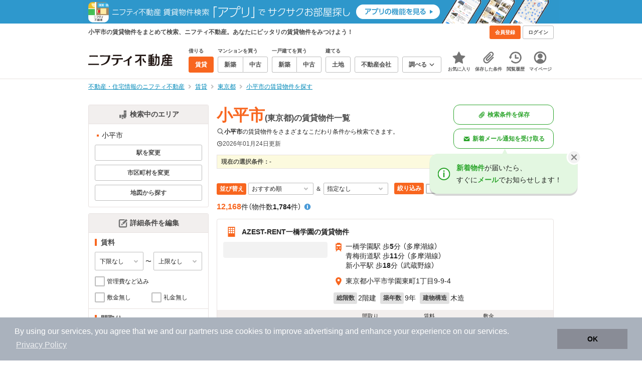

--- FILE ---
content_type: text/html;charset=UTF-8
request_url: https://myhome.nifty.com/rent/tokyo/kodairashi_ct/
body_size: 127297
content:
<!DOCTYPE html><html lang="ja"><head><meta charset="UTF-8" /><meta name="viewport" content="width=960" /><meta name="format-detection" content="telephone=no, email=no, address=no" /><meta http-equiv="X-UA-Compatible" content="IE=Edge" /><meta name="twitter:card" content="summary_large_image" /><meta name="twitter:creator" content="@niftymyhome" /><link rel="apple-touch-icon" href="/rent/assets/img/apple-touch-icon.png" /><link rel="icon" href="/rent/assets/img/favicon.png" /><title>小平市(東京都)の賃貸物件一覧｜ニフティ不動産</title><link rel="canonical" href="https://myhome.nifty.com/rent/tokyo/kodairashi_ct/" /><meta name="description" content="小平市の賃貸物件は1,784件です。(2026年01月24日現在)　ニフティ不動産は、掲載物件情報数No.1。スーモ、ホームズ、アットホームなど、大手不動産情報サイトをまとめて検索することができます。あなたのこだわり条件に合わせたお部屋を検索しましょう。" /><meta name="keywords" content="小平市,東京都,不動産,物件,ニフティ不動産" /><link rel="stylesheet" href="/rent/assets/css/pc.min.css?58363f4c6c133cc42488fd681edf8842"><link rel="stylesheet" href="/rent/assets/css/pc.dev.css?401103c662210c3596428412fed2e384"><link rel="stylesheet" href="https://myhome.nifty.com/spring/assets/pc.css"><link rel="stylesheet" href="/rent/assets/css/pc_styles.css?2273435002e001c8112b97ad0ce217d3"><link rel="stylesheet" href="/rent/assets/css/override-style.css?883b0461530e3bc1d9d5c03ab6d4d2fc"><link rel="stylesheet" href="/rent/assets/css/slick-style.css?be6303eca74c99ec395535d122b2158f"><link rel="stylesheet" href="/rent/assets/css/pc-pref-style.css?dde46797e7aa3abdb8357fd0edbe646b"><link rel="stylesheet" href="/rent/assets/css/lib/slick.css?f38b2db10e01b1572732a3191d538707"><link rel="alternate" href="android-app://com.nifty.myhome.rent/myhomerent/rent/tokyo/kodairashi/" /><meta name="apple-itunes-app" content="app-id=717072560, app-argument=myhomerent://, affiliate-data=ct=sitetoapp_220725smartbnr" /><link rel="stylesheet" href="/rent/assets/css/line-color.min.css?1e5113ef2df488538dc892273c63e1d8"><link rel="stylesheet" href="/common/assets/pc/css/mansion-note.min.css?d7d2f8d7771010009e2136302031d42c"><script type="application/ld+json">
    [{
        "@context": "https://schema.org",
        "@type": "WebPage",
        "mainEntityOfPage": {
            "@type": "WebPage",
            "@id": "https://myhome.nifty.com/rent/tokyo/kodairashi_ct/"
        },
        "dateModified": "2026-01-24T10:25:02.000+09:00",
        "headline": "小平市(東京都)の賃貸物件一覧｜ニフティ不動産",
        "author": {
            "@type": "Person",
            "name": "ニフティ不動産"
        },
        "publisher": {
            "@type": "Organization",
            "name": "ニフティ不動産",
            "logo": {
                "@type": "ImageObject",
                "url": "https://myhome.nifty.com/rent/assets/img/logo.svg"
            }
        },
        "description": "小平市の賃貸物件は1,784件です。(2026年01月24日現在)　ニフティ不動産は、掲載物件情報数No.1。スーモ、ホームズ、アットホームなど、大手不動産情報サイトをまとめて検索することができます。あなたのこだわり条件に合わせたお部屋を検索しましょう。",
        "keywords": "小平市,東京都,不動産,物件,ニフティ不動産"
    }]
</script><link rel="stylesheet" href="/rent/assets/pc/css/souba.css?45c48dfb5eef1d80406f37cdd79ae98e"><meta name="ott" content="1cd1c82f-1c81-4989-92e5-9d7c94874b46" /><script type="application/ld+json">
{
  "@context": "http://schema.org",
  "@type": "BreadcrumbList",
  "itemListElement": [

    {
      "@type": "ListItem",
      "position": 1,
      "item": {
        "@id": "https://myhome.nifty.com/",
        "name": "不動産・住宅情報のニフティ不動産"
      }
    }

    ,{
      "@type": "ListItem",
      "position": 2,
      "item": {
        "@id": "https://myhome.nifty.com/rent/",
        "name": "賃貸"
      }
    }

    ,{
      "@type": "ListItem",
      "position": 3,
      "item": {
        "@id": "https://myhome.nifty.com/rent/tokyo/",
        "name": "東京都"
      }
    }

    ,{
      "@type": "ListItem",
      "position": 4,
      "item": {
        "@id": "https://myhome.nifty.com/rent/tokyo/kodairashi_ct/",
        "name": "小平市の賃貸物件を探す"
      }
    }

  ]
}
</script><script>(function(w,d,s,l,i){w[l]=w[l]||[];w[l].push({'gtm.start':
new Date().getTime(),event:'gtm.js'});var f=d.getElementsByTagName(s)[0],
j=d.createElement(s),dl=l!='dataLayer'?'&l='+l:'';j.async=true;j.src=
'https://www.googletagmanager.com/gtm.js?id='+i+dl;f.parentNode.insertBefore(j,f);
})(window,document,'script','dataLayer','GTM-M2SRZC8');</script><script>
  (function(i,s,o,g,r,a,m){i['GoogleAnalyticsObject']=r;i[r]=i[r]||function(){
  (i[r].q=i[r].q||[]).push(arguments)},i[r].l=1*new Date();a=s.createElement(o),
  m=s.getElementsByTagName(o)[0];a.async=1;a.src=g;m.parentNode.insertBefore(a,m)
  })(window,document,'script','//www.google-analytics.com/analytics.js','ga');

  ga('create', 'UA-148796599-1', 'auto');
  ga('create', 'UA-148796599-7', 'auto', {'name': 'myhomeAll' });
  ga('require', 'displayfeatures');
  ga('myhomeAll.require', 'displayfeatures');
  ga('set', 'dimension2', navigator.userAgent);
  ga('myhomeAll.set', 'dimension2', navigator.userAgent);
</script><script>
    // GAの「カスタムディメンション1」にABテスト名と適用パターンの計測値を追加
    ga('set', 'dimension1', '202510_recommend_position_c');
  </script><script>
    window.Nifty = window.Nifty || {};
    window.Nifty.Gtag = window.Nifty.Gtag || {};
    window.Nifty.Gtag.abTestCustomDimensionValue = '202510_recommend_position_c';
  </script><script>
  ga('send', 'pageview');
  ga('myhomeAll.send', 'pageview');
</script><script type="text/javascript">
!function(t,e){if(void 0===e[t]){e[t]=function(){e[t].clients.push(this),this._init=[Array.prototype.slice.call(arguments)]},e[t].clients=[];for(var r=function(t){return function(){return this["_"+t]=this["_"+t]||[],this["_"+t].push(Array.prototype.slice.call(arguments)),this}},n=["addRecord","set","trackEvent","trackPageview","ready"],s=0;s<n.length;s++){var i=n[s];e[t].prototype[i]=r(i)}var a=document.createElement("script");a.type="text/javascript",a.async=!0,a.src=("https:"===document.location.protocol?"https:":"http:")+"//cdn.treasuredata.com/sdk/td-1.5.1.js";var c=document.getElementsByTagName("script")[0];c.parentNode.insertBefore(a,c)}}("Treasure",this);
window.myhomeTDM=window.myhomeTDM||{};MyhomeTDM={Treasure:new Treasure({host:"in.treasuredata.com",writeKey:"6083/05c5bece7583719364042f52e2bcd281e727c5a1",database:"myhome_nifty_com"}),setTreasure:function(a,c,b){MyhomeTDM.Treasure=new Treasure({host:a,writeKey:c,database:b})},Cookies:{getItem:function(a){if(!a||!this.hasItem(a)){return null}return unescape(document.cookie.replace(new RegExp("(?:^|.*;\\s*)"+escape(a).replace(/[\-\.\+\*]/g,"\\$&")+"\\s*\\=\\s*((?:[^;](?!;))*[^;]?).*"),"$1"))},hasItem:function(a){return(new RegExp("(?:^|;\\s*)"+escape(a).replace(/[\-\.\+\*]/g,"\\$&")+"\\s*\\=")).test(document.cookie)},setItem:function(c,e,b,a){var d="";document.cookie=escape(c)+"="+escape(e)+"; max-age="+b+(a?"; path="+a:"")}},Session:{getId:function(){var a=MyhomeTDM.Cookies.getItem("mh_session_id");if(a==null){a=MyhomeTDM.Cookies.getItem("_td")+"-"+Math.floor(new Date().getTime()/1000)}MyhomeTDM.Cookies.setItem("mh_session_id",a,1800,"/");return a}},Tracking:{actionTrack:function(c,b,d,a){MyhomeTDM.Treasure.trackEvent(c,{mh_session_id:MyhomeTDM.Session.getId(),PUSER:MyhomeTDM.Cookies.getItem("PUSER"),UA:navigator.userAgent,mh_event_type:b,mh_event_category:d,mh_event_name:a})},actionTrack:function(c,b,e,a,d){MyhomeTDM.Treasure.trackEvent(c,{mh_session_id:MyhomeTDM.Session.getId(),PUSER:MyhomeTDM.Cookies.getItem("PUSER"),UA:navigator.userAgent,mh_event_type:b,mh_event_category:e,mh_event_name:a,mh_event_value:d})},actionTrack:function(d,b,f,a,e,c){MyhomeTDM.Treasure.trackEvent(d,{mh_session_id:MyhomeTDM.Session.getId(),PUSER:MyhomeTDM.Cookies.getItem("PUSER"),UA:navigator.userAgent,mh_event_type:b,mh_event_category:f,mh_event_name:a,mh_event_value:e,mh_event_psid:c})},customActionTrack:function(a,b){if(!b.mh_session_id){b.mh_session_id=MyhomeTDM.Session.getId()}else{MyhomeTDM.Session.getId()}if(!b.PUSER){b.PUSER=MyhomeTDM.Cookies.getItem("PUSER")}if(!b.UA){b.UA=navigator.userAgent}MyhomeTDM.Treasure.trackEvent(a,b)},customEventTrack:function(a,b){MyhomeTDM.Session.getId();MyhomeTDM.Treasure.trackEvent(a,b)},pageViewTrack:function(a){MyhomeTDM.Treasure.set(a,{PUSER:MyhomeTDM.Cookies.getItem("PUSER"),UA:navigator.userAgent,mh_session_id:MyhomeTDM.Session.getId()});MyhomeTDM.Treasure.trackPageview(a)},customPageViewTrack:function(a,b){if(!b.mh_session_id){b.mh_session_id=MyhomeTDM.Session.getId()}else{MyhomeTDM.Session.getId()}if(!b.PUSER){b.PUSER=MyhomeTDM.Cookies.getItem("PUSER")}if(!b.UA){b.UA=MyhomeTDM.Cookies.getItem("UA")}MyhomeTDM.Treasure.set(a,b);MyhomeTDM.Treasure.trackPageview(a)}}};
</script><script>MyhomeTDM.Treasure.set('$global', {mh_event_abtest: '202510_recommend_position_c'});</script><script>MyhomeTDM.Treasure.set('$global', {mh_event_fbp: MyhomeTDM.Cookies.getItem("_fbp"), mh_event_fbc: MyhomeTDM.Cookies.getItem("_fbc"), mh_client_ids: ""});</script><script>!function(n){if(!window[n]){var o=window[n]=function(){var n=[].slice.call(arguments);return o.x?o.x.apply(0,n):o.q.push(n)};o.q=[],o.i=Date.now(),o.allow=function(){o.o="allow"},o.deny=function(){o.o="deny"}}}("krt")</script><script async src="https://cdn-edge.karte.io/6b8578b3f7ed20d831d40dbbb47612fc/edge.js"></script></head><body class="body" id="body"><noscript><iframe src="https://www.googletagmanager.com/ns.html?id=GTM-M2SRZC8"
height="0" width="0" style="display:none;visibility:hidden"></iframe></noscript><script type="text/javascript">
window.pbjs = window.pbjs || {};
window.pbjs.que = window.pbjs.que || [];
</script><script async='async' src="https://flux-cdn.com/client/1000343/myhome_nifty_01691.min.js"></script><script type="text/javascript">
window.googletag = window.googletag || {};
window.googletag.cmd = window.googletag.cmd || [];
</script><script async='async' src='https://securepubads.g.doubleclick.net/tag/js/gpt.js'></script><script type="text/javascript">
window.fluxtag = {
readyBids: {
prebid: false,
google: false
},
failSafeTimeout: 3e3,
isFn: function isFn(object) {
var _t = 'Function';
var toString = Object.prototype.toString;
return toString.call(object) === '[object ' + _t + ']';
},
launchAdServer: function () {
if (!fluxtag.readyBids.prebid) {
return;
}
fluxtag.requestAdServer();
},
requestAdServer: function () {
if (!fluxtag.readyBids.google) {
fluxtag.readyBids.google = true;
googletag.cmd.push(function () {
if (!!(pbjs.setTargetingForGPTAsync) && fluxtag.isFn(pbjs.setTargetingForGPTAsync)) {
pbjs.que.push(function () {
pbjs.setTargetingForGPTAsync();
});
}
googletag.pubads().refresh();
});
}
}
};
</script><script type="text/javascript">
setTimeout(function() {
fluxtag.requestAdServer();
}, fluxtag.failSafeTimeout);
</script><script type="text/javascript">
  googletag.cmd.push(function () {
    // add slot (defineSlotの記述）
    googletag.defineSlot('/21869628624/MYHOME_PC_RENT/FRECT_L', [300, 250], 'div-gpt-ad-1576028685196-0').addService(googletag.pubads());
    googletag.defineSlot('/21869628624/MYHOME_PC_RENT/FRECT_R', [300, 250], 'div-gpt-ad-1576028708447-0').addService(googletag.pubads());    
    googletag.pubads().enableSingleRequest();
    googletag.pubads().disableInitialLoad();
    googletag.enableServices();

    // Prebidが呼び出せる状態の場合
    if (!!(window.pbFlux) && !!(window.pbFlux.prebidBidder) && fluxtag.isFn(window.pbFlux.prebidBidder)) {
      pbjs.que.push(function () {
        window.pbFlux.prebidBidder();
      });
    } else {
      // Prebidが呼び出せない場合、すぐにGAMを呼び出す
      fluxtag.readyBids.prebid = true;
      fluxtag.launchAdServer();
    }
  });
</script><noscript><p class="noscript">このサイトを正しく表示するためには、ブラウザのJavaScriptの設定を「有効」にしてください。</p></noscript><div class="box is-center"  style="background:#2e98cd;" data-full-height-minus="map-wrap"><a href="https://myhome.nifty.com/apps/?ss=pcRentHeaderBanner" rel="noopener" target="_blank"><img src="https://myhome.nifty.com/cms_image/myhome/rent-banner/220325336186/202211_pcheader_app_rent_950x45x2.png" width="950" height="47" alt="ニフティ不動産賃貸検索アプリでサクサクお部屋探し"></a></div><section class="section is-bg-pj1" id="tagline" data-full-height-minus="map-wrap"><div class="inner"><div class="grid is-between is-middle"><div class="column is-mobile-0"><div class="box is-padding-top-xxs is-padding-bottom-xxs"><p class="text is-light is-line-height-xs is-strong is-xs" data-tagline-text>小平市の賃貸物件をまとめて検索、ニフティ不動産。あなたにピッタリの賃貸物件をみつけよう！</p></div></div><div class="column"><div class="is-not-login box is-padding-top-xxs is-padding-bottom-xxs"><div class="box is-flex is-space-column-xxs"><a href="https://account.lifestyle.nifty.com/register" rel="nofollow" target="_blank" class="button is-plain is-bg-light is-xxs register-button"><span class="text is-strong">会員登録</span></a><a href="/user/login/" rel="nofollow" class="button is-plain is-bg-grey-dark is-xxs login-button"><span class="text is-strong">ログイン</span></a></div></div><a href="/user/mypage/?type=rent" rel="nofollow" class="is-login box is-flex is-middle is-padding-top-xxs is-padding-right-xs is-padding-bottom-xxs is-padding-left-xs"><svg class="icon is-light is-margin-right-xxs is-lg user-icon" role="img">
                <title>マイページ</title><use xlink:href="/rent/assets/pc/img/sprite.svg?20250310#user"></use>
              </svg><span class="text is-line-height-xs is-light is-xs"><span class="text is-strong" id="userNameDisp"></span><span class="text">さん</span></span></a></div></div></div></section><header class="section is-bg-light is-padding-top-sm is-padding-bottom-sm is-border-bottom" id="header" data-full-height-minus="map-wrap"><div class="inner"><nav class="nav is-global"><a href="/" class="logo is-site"><img src="/rent/assets/img/logo.svg?20221025" alt="ニフティ不動産" class="img" width="200" height="44"></a><ul class="menu is-global"><li class="box is-mobile-0 is-margin-right-xs"><ul class="menu is-entrance"><li class="box"><p class="text is-strong is-dark-2 is-margin-bottom-xxs is-xxs">借りる</p><div class="joint"><a href="/rent/" class="button is-outline is-xs is-active"><span class="text is-strong">賃貸</span></a></div></li><li class="box"><p class="text is-strong is-dark-2 is-margin-bottom-xxs is-xxs">マンションを買う</p><div class="joint"><a href="/shinchiku-mansion/" class="button is-outline is-xs" data-header-buy-link><span class="text is-strong">新築</span></a><a href="/chuko-mansion/" class="button is-outline is-xs" data-header-buy-link><span class="text is-strong">中古</span></a></div></li><li class="box"><p class="text is-strong is-dark-2 is-margin-bottom-xxs is-xxs">一戸建てを買う</p><div class="joint"><a href="/shinchiku-ikkodate/" class="button is-outline is-xs" data-header-buy-link><span class="text is-strong">新築</span></a><a href="/chuko-ikkodate/" class="button is-outline is-xs" data-header-buy-link><span class="text is-strong">中古</span></a></div></li><li class="box"><p class="text is-strong is-dark-2 is-margin-bottom-xxs is-xxs">建てる</p><div class="joint"><a href="/tochi/" class="button is-outline is-xs" data-header-buy-link><span class="text is-strong">土地</span></a></div></li><li class="box"><div class="joint"><a href="/shop/" class="button is-outline is-xs"><span class="text is-strong">不動産会社</span></a></div></li><li class="box"><div class="joint"><button type="button" class="button is-outline is-xs is-toggle" data-toggle-control="menu-entrance-more"><span class="text is-strong">調べる</span><svg class="icon is-dark-4 is-margin-left-xxs" role="img">
                        <title>↓</title><use xlink:href="/rent/assets/pc/img/sprite.svg?20250310#angle-down"></use>
                      </svg></button></div><div class="menu is-entrance-more is-tail-grey" data-toggle-content="menu-entrance-more"><ul class="inner"><li class="box is-separate"><p class="box is-bg-grey is-padding-right-xs is-padding-bottom-xxs is-padding-left-xs"><span class="text is-dark-3 is-strong is-xs">調べる</span></p><a href="/wall-painting/" class="box is-link is-flex is-middle is-padding-left-sm"><div class="box is-flex is-middle is-mobile-0 is-separate-child is-padding-top-sm is-padding-bottom-sm is-angle-right"><span class="text is-strong is-dark-3 is-xs is-mobile-0">外壁塗装</span></div></a><a href="/hikkoshi/" class="box is-link is-flex is-middle is-padding-left-sm"><div class="box is-flex is-middle is-mobile-0 is-separate-child is-padding-top-sm is-padding-bottom-sm is-angle-right"><span class="text is-strong is-dark-3 is-xs is-mobile-0">引っ越し</span></div></a><a href="/loan/jibunbank/cardloan/" class="box is-link is-flex is-middle is-padding-left-sm"><div class="box is-flex is-middle is-mobile-0 is-separate-child is-padding-top-sm is-padding-bottom-sm is-angle-right"><span class="text is-strong is-dark-3 is-xs is-mobile-0">カードローン</span></div></a><a href="/loan/" class="box is-link is-flex is-middle is-padding-left-sm"><div class="box is-flex is-middle is-mobile-0 is-separate-child is-padding-top-sm is-padding-bottom-sm is-angle-right"><span class="text is-strong is-dark-3 is-xs is-mobile-0">住宅ローン</span></div></a><a href="/mansion-info/" class="box is-link is-flex is-middle is-padding-left-sm"><div class="box is-flex is-middle is-mobile-0 is-separate-child is-padding-top-sm is-padding-bottom-sm is-angle-right"><span class="text is-strong is-dark-3 is-xs is-mobile-0">マンション情報</span></div></a><a href="/area-search/" class="box is-link is-flex is-middle is-padding-left-sm"><div class="box is-flex is-middle is-mobile-0 is-separate-child is-padding-top-sm is-padding-bottom-sm is-angle-right"><span class="text is-strong is-dark-3 is-xs is-mobile-0">街情報</span></div></a><a href="/sell/suumo/" class="box is-link is-flex is-middle is-padding-left-sm"><div class="box is-flex is-middle is-mobile-0 is-separate-child is-padding-top-sm is-padding-bottom-sm is-angle-right"><span class="text is-strong is-dark-3 is-xs is-mobile-0">不動産売却一括査定</span></div></a><a href="/column/" class="box is-link is-flex is-middle is-padding-left-sm"><div class="box is-flex is-middle is-mobile-0 is-separate-child is-padding-top-sm is-padding-bottom-sm is-angle-right"><span class="text is-strong is-dark-3 is-xs is-mobile-0">お悩みコラム</span></div></a></li></ul></div></li></ul></li><li class="box"><a href="/user/mypage/keep/?type=rent" class="menu-button" data-menu-tab-link><div class="menu-button-icon-wrap"><svg class="menu-button-icon" role="img">
                    <title>☆</title><use xlink:href="/rent/assets/pc/img/sprite.svg?20250310#star"></use>
                  </svg><span class="menu-button-badge is-hidden" data-bukken-favorite-count-wrap><span class="menu-button-badge-text" data-bukken-favorite-count>0</span></span></div><span class="menu-button-text">お気に入り</span></a><div class="tutorial-first-keep " id="tutorial-first-keep" data-tutorial-content="first-keep"><div class="tutorial-circle"></div><div class="tutorial-box"><div class="box is-padding-md is-space-xs"><p class="text is-sm">
                      ☆ボタンを押すと<strong class="text is-pj1">お気に入り</strong>に登録されます。<br />
                      評価は3段階まで可能。気になる物件を比較・検討しましょう！
                    </p><button class="button is-outline is-mobile-full is-sm" data-tutorial-close="first-keep">OK</button></div></div></div></li><li><a href="/user/mypage/condition/?type=rent" class="menu-button" data-menu-tab-link><div class="menu-button-icon-wrap"><svg class="menu-button-icon" role="img">
                    <title>クリップ</title><use xlink:href="/rent/assets/pc/img/sprite.svg?20250310#clip"></use>
                  </svg></div><span class="menu-button-text">保存した条件</span></a></li><li><a href="/user/mypage/history/?type=rent" class="menu-button" data-menu-tab-link><div class="menu-button-icon-wrap"><svg class="menu-button-icon" role="img">
                    <title>履歴</title><use xlink:href="/rent/assets/pc/img/sprite.svg?20250310#history"></use>
                  </svg></div><span class="menu-button-text">閲覧履歴</span></a></li><li><a href="/user/mypage/?type=rent" class="menu-button" data-menu-tab-link><div class="menu-button-icon-wrap"><svg class="menu-button-icon" role="img">
                    <title>マイページ</title><use xlink:href="/rent/assets/pc/img/sprite.svg?20250310#user"></use>
                  </svg></div><span class="menu-button-text">マイページ</span></a></li></ul></nav></div></header><main class="main" id="main"><section class="section is-padding-top-xs is-padding-bottom-xs" data-full-height-minus="map-wrap"><div class="inner"><div class="grid is-between"><div class="column is-mobile-0"><nav class="breadcrumb is-xs"><ul class="breadcrumb-list"><li><a href="/" class="text is-link is-primary"><span>不動産・住宅情報のニフティ不動産</span></a></li><li><a href="/rent/" class="text is-link is-primary"><span>賃貸</span></a></li><li><a href="/rent/tokyo/" class="text is-link is-primary"><span>東京都</span></a></li><li><a href="/rent/tokyo/kodairashi_ct/" class="text is-link is-primary"><span>小平市の賃貸物件を探す</span></a></li></ul></nav></div></div></div></section><section class="section is-padding-top-lg is-padding-bottom-xxl"><div class="inner is-space-xxl"><div class="grid is-gap-md"><div class="column"><aside class="sidebar is-width-240px is-space-sm" data-contents-id="result-left-sidebar" data-contents-name="サイドバー(検索結果-左カラム)"><div class="card is-bg-light is-radius-sm is-outline is-overflow-hidden is-mobile-full"><div class="box is-flex is-middle is-center is-bg-pj2 is-border-bottom is-padding-xs"><svg class="icon is-grey is-margin-right-xxs is-lg" role="img">
                      <title>日本地図</title><use xlink:href="/rent/assets/pc/img/sprite.svg?20250310#japan"></use>
                    </svg><span class="text is-dark-2 is-strong is-sm">検索中のエリア</span></div><div class="box is-separate"><div class="box is-padding-sm is-space-xs"><ul class="list is-square-pj1 is-sm"><li class="item"><p class="text" data-readmore-content="readmore-place-condition" data-readmore-height="43" data-search-result-cond-text="place">-</p><button class="box is-flex is-middle is-padding-top-xs is-padding-bottom-xs is-mobile-full" data-readmore-control="readmore-place-condition"><svg class="icon is-pj1 is-open" role="img">
                              <title>+</title><use xlink:href="/rent/assets/pc/img/sprite.svg?20250310#plus-square"></use>
                            </svg><svg class="icon is-grey-light is-close" role="img">
                              <title>-</title><use xlink:href="/rent/assets/pc/img/sprite.svg?20250310#minus-square"></use>
                            </svg><span class="text is-break is-left is-strong is-line-height-xs is-dark-3 is-margin-left-xxs is-mobile-0 is-sm"><span class="text is-open">もっと見る</span><span class="text is-close">閉じる</span></span></button></li></ul><button type="button" class="button is-outline is-mobile-full is-xs" data-micromodal-trigger="modal-change-conditions" data-multitab-trigger="line" data-change-areas-condition-trigger><span class="text is-strong is-dark-2">駅を変更</span></button><button type="button" class="button is-outline is-mobile-full is-xs" data-micromodal-trigger="modal-change-conditions" data-multitab-trigger="city" data-change-areas-condition-trigger><span class="text is-strong is-dark-2">市区町村を変更</span></button><a href="/rent/tokyo/map/" class="button is-outline is-mobile-full is-xs" data-extends-cond-param="map"><span class="text is-strong is-dark-2">地図から探す</span></a></div></div></div><div class="card is-bg-light is-radius-sm is-outline is-overflow-hidden is-mobile-full" data-search-result-change-section><div class="box is-flex is-middle is-center is-bg-pj2 is-border-bottom is-padding-xs"><svg class="icon is-grey is-margin-right-xxs is-lg" role="img">
                      <title>条件変更</title><use xlink:href="/rent/assets/pc/img/sprite.svg?20250310#edit"></use>
                    </svg><span class="text is-dark-2 is-strong is-sm">詳細条件を編集</span></div><div class="box is-separate"><div class="box is-padding-sm is-space-sm"><p class="text is-strong is-dark-2 is-border-left is-line-height-xxs is-sm">賃料</p><div class="box is-flex is-middle is-space-column-xxs"><div class="select is-mobile-0 is-xs">
                          <select name="r1" data-selectmatch-sync="r1">
<option name="r1" value="" selected="selected">下限なし</option>
<option name="r1" value="40000">4万円以上</option>
<option name="r1" value="45000">4.5万円以上</option>
<option name="r1" value="50000">5万円以上</option>
<option name="r1" value="55000">5.5万円以上</option>
<option name="r1" value="60000">6万円以上</option>
<option name="r1" value="65000">6.5万円以上</option>
<option name="r1" value="70000">7万円以上</option>
<option name="r1" value="75000">7.5万円以上</option>
<option name="r1" value="80000">8万円以上</option>
<option name="r1" value="85000">8.5万円以上</option>
<option name="r1" value="90000">9万円以上</option>
<option name="r1" value="95000">9.5万円以上</option>
<option name="r1" value="100000">10万円以上</option>
<option name="r1" value="105000">10.5万円以上</option>
<option name="r1" value="110000">11万円以上</option>
<option name="r1" value="115000">11.5万円以上</option>
<option name="r1" value="120000">12万円以上</option>
<option name="r1" value="125000">12.5万円以上</option>
<option name="r1" value="130000">13万円以上</option>
<option name="r1" value="135000">13.5万円以上</option>
<option name="r1" value="140000">14万円以上</option>
<option name="r1" value="145000">14.5万円以上</option>
<option name="r1" value="150000">15万円以上</option>
<option name="r1" value="155000">15.5万円以上</option>
<option name="r1" value="160000">16万円以上</option>
<option name="r1" value="165000">16.5万円以上</option>
<option name="r1" value="170000">17万円以上</option>
<option name="r1" value="175000">17.5万円以上</option>
<option name="r1" value="180000">18万円以上</option>
<option name="r1" value="185000">18.5万円以上</option>
<option name="r1" value="190000">19万円以上</option>
<option name="r1" value="195000">19.5万円以上</option>
<option name="r1" value="200000">20万円以上</option>
<option name="r1" value="205000">20.5万円以上</option>
<option name="r1" value="210000">21万円以上</option>
<option name="r1" value="215000">21.5万円以上</option>
<option name="r1" value="220000">22万円以上</option>
<option name="r1" value="225000">22.5万円以上</option>
<option name="r1" value="230000">23万円以上</option>
<option name="r1" value="235000">23.5万円以上</option>
<option name="r1" value="240000">24万円以上</option>
<option name="r1" value="245000">24.5万円以上</option>
<option name="r1" value="250000">25万円以上</option>
<option name="r1" value="255000">25.5万円以上</option>
<option name="r1" value="260000">26万円以上</option>
<option name="r1" value="265000">26.5万円以上</option>
<option name="r1" value="270000">27万円以上</option>
<option name="r1" value="275000">27.5万円以上</option>
<option name="r1" value="280000">28万円以上</option>
<option name="r1" value="285000">28.5万円以上</option>
<option name="r1" value="290000">29万円以上</option>
<option name="r1" value="295000">29.5万円以上</option>
<option name="r1" value="300000">30万円以上</option>
</select>
                        </div><span class="text is-xs">〜</span><div class="select is-mobile-0 is-xs">
                          <select name="r2" data-selectmatch-sync="r2">
<option name="r2" value="" selected="selected">上限なし</option>
<option name="r2" value="40000">4万円以下</option>
<option name="r2" value="45000">4.5万円以下</option>
<option name="r2" value="50000">5万円以下</option>
<option name="r2" value="55000">5.5万円以下</option>
<option name="r2" value="60000">6万円以下</option>
<option name="r2" value="65000">6.5万円以下</option>
<option name="r2" value="70000">7万円以下</option>
<option name="r2" value="75000">7.5万円以下</option>
<option name="r2" value="80000">8万円以下</option>
<option name="r2" value="85000">8.5万円以下</option>
<option name="r2" value="90000">9万円以下</option>
<option name="r2" value="95000">9.5万円以下</option>
<option name="r2" value="100000">10万円以下</option>
<option name="r2" value="105000">10.5万円以下</option>
<option name="r2" value="110000">11万円以下</option>
<option name="r2" value="115000">11.5万円以下</option>
<option name="r2" value="120000">12万円以下</option>
<option name="r2" value="125000">12.5万円以下</option>
<option name="r2" value="130000">13万円以下</option>
<option name="r2" value="135000">13.5万円以下</option>
<option name="r2" value="140000">14万円以下</option>
<option name="r2" value="145000">14.5万円以下</option>
<option name="r2" value="150000">15万円以下</option>
<option name="r2" value="155000">15.5万円以下</option>
<option name="r2" value="160000">16万円以下</option>
<option name="r2" value="165000">16.5万円以下</option>
<option name="r2" value="170000">17万円以下</option>
<option name="r2" value="175000">17.5万円以下</option>
<option name="r2" value="180000">18万円以下</option>
<option name="r2" value="185000">18.5万円以下</option>
<option name="r2" value="190000">19万円以下</option>
<option name="r2" value="195000">19.5万円以下</option>
<option name="r2" value="200000">20万円以下</option>
<option name="r2" value="205000">20.5万円以下</option>
<option name="r2" value="210000">21万円以下</option>
<option name="r2" value="215000">21.5万円以下</option>
<option name="r2" value="220000">22万円以下</option>
<option name="r2" value="225000">22.5万円以下</option>
<option name="r2" value="230000">23万円以下</option>
<option name="r2" value="235000">23.5万円以下</option>
<option name="r2" value="240000">24万円以下</option>
<option name="r2" value="245000">24.5万円以下</option>
<option name="r2" value="250000">25万円以下</option>
<option name="r2" value="255000">25.5万円以下</option>
<option name="r2" value="260000">26万円以下</option>
<option name="r2" value="265000">26.5万円以下</option>
<option name="r2" value="270000">27万円以下</option>
<option name="r2" value="275000">27.5万円以下</option>
<option name="r2" value="280000">28万円以下</option>
<option name="r2" value="285000">28.5万円以下</option>
<option name="r2" value="290000">29万円以下</option>
<option name="r2" value="295000">29.5万円以下</option>
<option name="r2" value="300000">30万円以下</option>
</select>
                        </div></div><ul class="grid is-gap-sm"><li class="column is-mobile-12"><div class="box is-flex is-nowrap is-middle is-mobile-full">
                            <input type="checkbox" name="r14" value="1" id="side-cond-check-r14-1" class="input is-hidden" data-checkmatch-sync="cond-check-r14-1" />
                            <label class="label is-middle is-margin-right-xxs is-lg" for="side-cond-check-r14-1"><span class="checkbox"></span></label><label class="box is-flex is-nowrap is-middle" for="side-cond-check-r14-1"><span class="text is-break is-line-height-xs is-xs"><span class="text">管理費など込み</span></span></label></div></li><li class="column is-mobile-6"><div class="box is-flex is-nowrap is-middle is-mobile-full">
                            <input type="checkbox" name="ex15" value="1" id="side-cond-check-ex15-1" class="input is-hidden" data-checkmatch-sync="cond-check-ex15-1" />
                            <label class="label is-middle is-margin-right-xxs is-lg" for="side-cond-check-ex15-1"><span class="checkbox"></span></label><label class="box is-flex is-nowrap is-middle" for="side-cond-check-ex15-1"><span class="text is-break is-line-height-xs is-xs"><span class="text">敷金無し</span></span></label></div></li><li class="column is-mobile-6"><div class="box is-flex is-nowrap is-middle is-mobile-full">
                            <input type="checkbox" name="ex16" value="1" id="side-cond-check-ex16-1" class="input is-hidden" data-checkmatch-sync="cond-check-ex16-1" />
                            <label class="label is-middle is-margin-right-xxs is-lg" for="side-cond-check-ex16-1"><span class="checkbox"></span></label><label class="box is-flex is-nowrap is-middle" for="side-cond-check-ex16-1"><span class="text is-break is-line-height-xs is-xs"><span class="text">礼金無し</span></span></label></div></li></ul></div><div class="box is-padding-sm is-space-sm"><p class="text is-strong is-dark-2 is-border-left is-line-height-xxs is-sm">間取り</p><ul class="grid is-gap-sm"><li class="column is-mobile-6"><div class="box is-flex is-nowrap is-middle is-mobile-full">
                            <input type="checkbox" name="r3" value="10" id="side-cond-check-r3-10" class="input is-hidden" data-checkmatch-sync="cond-check-r3-10" />
                            <label class="label is-middle is-margin-right-xxs is-lg" for="side-cond-check-r3-10"><span class="checkbox"></span></label><label class="box is-flex is-nowrap is-middle" for="side-cond-check-r3-10"><span class="text is-break is-line-height-xs is-xs"><span class="text">1R</span></span></label></div></li><li class="column is-mobile-6"><div class="box is-flex is-nowrap is-middle is-mobile-full">
                            <input type="checkbox" name="r3" value="11" id="side-cond-check-r3-11" class="input is-hidden" data-checkmatch-sync="cond-check-r3-11" />
                            <label class="label is-middle is-margin-right-xxs is-lg" for="side-cond-check-r3-11"><span class="checkbox"></span></label><label class="box is-flex is-nowrap is-middle" for="side-cond-check-r3-11"><span class="text is-break is-line-height-xs is-xs"><span class="text">1K</span></span></label></div></li><li class="column is-mobile-6"><div class="box is-flex is-nowrap is-middle is-mobile-full">
                            <input type="checkbox" name="r3" value="12" id="side-cond-check-r3-12" class="input is-hidden" data-checkmatch-sync="cond-check-r3-12" />
                            <label class="label is-middle is-margin-right-xxs is-lg" for="side-cond-check-r3-12"><span class="checkbox"></span></label><label class="box is-flex is-nowrap is-middle" for="side-cond-check-r3-12"><span class="text is-break is-line-height-xs is-xs"><span class="text">1DK</span></span></label></div></li><li class="column is-mobile-6"><div class="box is-flex is-nowrap is-middle is-mobile-full">
                            <input type="checkbox" name="r3" value="14" id="side-cond-check-r3-14" class="input is-hidden" data-checkmatch-sync="cond-check-r3-14" />
                            <label class="label is-middle is-margin-right-xxs is-lg" for="side-cond-check-r3-14"><span class="checkbox"></span></label><label class="box is-flex is-nowrap is-middle" for="side-cond-check-r3-14"><span class="text is-break is-line-height-xs is-xs"><span class="text">1LDK</span></span></label></div></li><li class="column is-mobile-6"><div class="box is-flex is-nowrap is-middle is-mobile-full">
                            <input type="checkbox" name="r3" value="21" id="side-cond-check-r3-21" class="input is-hidden" data-checkmatch-sync="cond-check-r3-21" />
                            <label class="label is-middle is-margin-right-xxs is-lg" for="side-cond-check-r3-21"><span class="checkbox"></span></label><label class="box is-flex is-nowrap is-middle" for="side-cond-check-r3-21"><span class="text is-break is-line-height-xs is-xs"><span class="text">2K</span></span></label></div></li><li class="column is-mobile-6"><div class="box is-flex is-nowrap is-middle is-mobile-full">
                            <input type="checkbox" name="r3" value="22" id="side-cond-check-r3-22" class="input is-hidden" data-checkmatch-sync="cond-check-r3-22" />
                            <label class="label is-middle is-margin-right-xxs is-lg" for="side-cond-check-r3-22"><span class="checkbox"></span></label><label class="box is-flex is-nowrap is-middle" for="side-cond-check-r3-22"><span class="text is-break is-line-height-xs is-xs"><span class="text">2DK</span></span></label></div></li><li class="column is-mobile-6"><div class="box is-flex is-nowrap is-middle is-mobile-full">
                            <input type="checkbox" name="r3" value="24" id="side-cond-check-r3-24" class="input is-hidden" data-checkmatch-sync="cond-check-r3-24" />
                            <label class="label is-middle is-margin-right-xxs is-lg" for="side-cond-check-r3-24"><span class="checkbox"></span></label><label class="box is-flex is-nowrap is-middle" for="side-cond-check-r3-24"><span class="text is-break is-line-height-xs is-xs"><span class="text">2LDK</span></span></label></div></li><li class="column is-mobile-6"><div class="box is-flex is-nowrap is-middle is-mobile-full">
                            <input type="checkbox" name="r3" value="31" id="side-cond-check-r3-31" class="input is-hidden" data-checkmatch-sync="cond-check-r3-31" />
                            <label class="label is-middle is-margin-right-xxs is-lg" for="side-cond-check-r3-31"><span class="checkbox"></span></label><label class="box is-flex is-nowrap is-middle" for="side-cond-check-r3-31"><span class="text is-break is-line-height-xs is-xs"><span class="text">3K</span></span></label></div></li><li class="column is-mobile-6"><div class="box is-flex is-nowrap is-middle is-mobile-full">
                            <input type="checkbox" name="r3" value="32" id="side-cond-check-r3-32" class="input is-hidden" data-checkmatch-sync="cond-check-r3-32" />
                            <label class="label is-middle is-margin-right-xxs is-lg" for="side-cond-check-r3-32"><span class="checkbox"></span></label><label class="box is-flex is-nowrap is-middle" for="side-cond-check-r3-32"><span class="text is-break is-line-height-xs is-xs"><span class="text">3DK</span></span></label></div></li><li class="column is-mobile-6"><div class="box is-flex is-nowrap is-middle is-mobile-full">
                            <input type="checkbox" name="r3" value="34" id="side-cond-check-r3-34" class="input is-hidden" data-checkmatch-sync="cond-check-r3-34" />
                            <label class="label is-middle is-margin-right-xxs is-lg" for="side-cond-check-r3-34"><span class="checkbox"></span></label><label class="box is-flex is-nowrap is-middle" for="side-cond-check-r3-34"><span class="text is-break is-line-height-xs is-xs"><span class="text">3LDK</span></span></label></div></li><li class="column is-mobile-6"><div class="box is-flex is-nowrap is-middle is-mobile-full">
                            <input type="checkbox" name="r3" value="41" id="side-cond-check-r3-41" class="input is-hidden" data-checkmatch-sync="cond-check-r3-41" />
                            <label class="label is-middle is-margin-right-xxs is-lg" for="side-cond-check-r3-41"><span class="checkbox"></span></label><label class="box is-flex is-nowrap is-middle" for="side-cond-check-r3-41"><span class="text is-break is-line-height-xs is-xs"><span class="text">4K</span></span></label></div></li><li class="column is-mobile-6"><div class="box is-flex is-nowrap is-middle is-mobile-full">
                            <input type="checkbox" name="r3" value="42" id="side-cond-check-r3-42" class="input is-hidden" data-checkmatch-sync="cond-check-r3-42" />
                            <label class="label is-middle is-margin-right-xxs is-lg" for="side-cond-check-r3-42"><span class="checkbox"></span></label><label class="box is-flex is-nowrap is-middle" for="side-cond-check-r3-42"><span class="text is-break is-line-height-xs is-xs"><span class="text">4DK</span></span></label></div></li><li class="column is-mobile-6"><div class="box is-flex is-nowrap is-middle is-mobile-full">
                            <input type="checkbox" name="r3" value="44" id="side-cond-check-r3-44" class="input is-hidden" data-checkmatch-sync="cond-check-r3-44" />
                            <label class="label is-middle is-margin-right-xxs is-lg" for="side-cond-check-r3-44"><span class="checkbox"></span></label><label class="box is-flex is-nowrap is-middle" for="side-cond-check-r3-44"><span class="text is-break is-line-height-xs is-xs"><span class="text">4LDK</span></span></label></div></li><li class="column is-mobile-6"><div class="box is-flex is-nowrap is-middle is-mobile-full">
                            <input type="checkbox" name="r3" value="52" id="side-cond-check-r3-52" class="input is-hidden" data-checkmatch-sync="cond-check-r3-52" />
                            <label class="label is-middle is-margin-right-xxs is-lg" for="side-cond-check-r3-52"><span class="checkbox"></span></label><label class="box is-flex is-nowrap is-middle" for="side-cond-check-r3-52"><span class="text is-break is-line-height-xs is-xs"><span class="text">5DK</span></span></label></div></li><li class="column is-mobile-6"><div class="box is-flex is-nowrap is-middle is-mobile-full">
                            <input type="checkbox" name="r3" value="54" id="side-cond-check-r3-54" class="input is-hidden" data-checkmatch-sync="cond-check-r3-54" />
                            <label class="label is-middle is-margin-right-xxs is-lg" for="side-cond-check-r3-54"><span class="checkbox"></span></label><label class="box is-flex is-nowrap is-middle" for="side-cond-check-r3-54"><span class="text is-break is-line-height-xs is-xs"><span class="text">5LDK以上</span></span></label></div></li></ul></div><div class="box is-padding-sm is-space-sm"><p class="text is-strong is-dark-2 is-border-left is-line-height-xxs is-sm">物件タイプ</p><ul class="grid is-gap-sm"><li class="column is-mobile-6"><div class="box is-flex is-nowrap is-middle is-mobile-full">
                            <input type="checkbox" name="r20" value="1" id="side-cond-check-r20-1" class="input is-hidden" data-checkmatch-sync="cond-check-r20-1" />
                            <label class="label is-middle is-margin-right-xxs is-lg" for="side-cond-check-r20-1"><span class="checkbox"></span></label><label class="box is-flex is-nowrap is-middle" for="side-cond-check-r20-1"><span class="text is-break is-line-height-xs is-xs"><span class="text">マンション</span></span></label></div></li><li class="column is-mobile-6"><div class="box is-flex is-nowrap is-middle is-mobile-full">
                            <input type="checkbox" name="r20" value="2" id="side-cond-check-r20-2" class="input is-hidden" data-checkmatch-sync="cond-check-r20-2" />
                            <label class="label is-middle is-margin-right-xxs is-lg" for="side-cond-check-r20-2"><span class="checkbox"></span></label><label class="box is-flex is-nowrap is-middle" for="side-cond-check-r20-2"><span class="text is-break is-line-height-xs is-xs"><span class="text">アパート</span></span></label></div></li><li class="column is-mobile-6"><div class="box is-flex is-nowrap is-middle is-mobile-full">
                            <input type="checkbox" name="r20" value="3" id="side-cond-check-r20-3" class="input is-hidden" data-checkmatch-sync="cond-check-r20-3" />
                            <label class="label is-middle is-margin-right-xxs is-lg" for="side-cond-check-r20-3"><span class="checkbox"></span></label><label class="box is-flex is-nowrap is-middle" for="side-cond-check-r20-3"><span class="text is-break is-line-height-xs is-xs"><span class="text">一戸建て</span></span></label></div></li></ul></div><div class="box is-padding-sm is-space-sm"><p class="text is-strong is-dark-2 is-border-left is-line-height-xxs is-sm">建物構造</p><ul class="grid is-gap-sm"><li class="column is-mobile-6"><div class="box is-flex is-nowrap is-middle is-mobile-full">
                            <input type="checkbox" name="struct" value="鉄筋系" id="side-cond-check-struct-鉄筋系" class="input is-hidden" data-checkmatch-sync="cond-check-struct-鉄筋系" />
                            <label class="label is-middle is-margin-right-xxs is-lg" for="side-cond-check-struct-鉄筋系"><span class="checkbox"></span></label><label class="box is-flex is-nowrap is-middle" for="side-cond-check-struct-鉄筋系"><span class="text is-break is-line-height-xs is-xs"><span class="text">鉄筋系</span></span></label></div></li><li class="column is-mobile-6"><div class="box is-flex is-nowrap is-middle is-mobile-full">
                            <input type="checkbox" name="struct" value="鉄骨系" id="side-cond-check-struct-鉄骨系" class="input is-hidden" data-checkmatch-sync="cond-check-struct-鉄骨系" />
                            <label class="label is-middle is-margin-right-xxs is-lg" for="side-cond-check-struct-鉄骨系"><span class="checkbox"></span></label><label class="box is-flex is-nowrap is-middle" for="side-cond-check-struct-鉄骨系"><span class="text is-break is-line-height-xs is-xs"><span class="text">鉄骨系</span></span></label></div></li><li class="column is-mobile-6"><div class="box is-flex is-nowrap is-middle is-mobile-full">
                            <input type="checkbox" name="struct" value="木造系" id="side-cond-check-struct-木造系" class="input is-hidden" data-checkmatch-sync="cond-check-struct-木造系" />
                            <label class="label is-middle is-margin-right-xxs is-lg" for="side-cond-check-struct-木造系"><span class="checkbox"></span></label><label class="box is-flex is-nowrap is-middle" for="side-cond-check-struct-木造系"><span class="text is-break is-line-height-xs is-xs"><span class="text">木造系</span></span></label></div></li><li class="column is-mobile-6"><div class="box is-flex is-nowrap is-middle is-mobile-full">
                            <input type="checkbox" name="struct" value="ブロック構造" id="side-cond-check-struct-ブロック構造" class="input is-hidden" data-checkmatch-sync="cond-check-struct-ブロック構造" />
                            <label class="label is-middle is-margin-right-xxs is-lg" for="side-cond-check-struct-ブロック構造"><span class="checkbox"></span></label><label class="box is-flex is-nowrap is-middle" for="side-cond-check-struct-ブロック構造"><span class="text is-break is-line-height-xs is-xs"><span class="text">ブロック構造</span></span></label></div></li></ul></div><div class="box is-padding-sm is-space-sm"><p class="text is-strong is-dark-2 is-border-left is-line-height-xxs is-sm">駅からの時間</p><div class="grid is-middle is-gap-sm"><div class="column is-mobile-7"><div class="select is-mobile-full is-xs">
                            <select name="r6" data-text="駅から" data-selectmatch-sync="r6">
<option name="r6" value="" selected="selected">こだわらない</option>
<option name="r6" value="5">5分以内</option>
<option name="r6" value="10">10分以内</option>
<option name="r6" value="15">15分以内</option>
<option name="r6" value="20">20分以内</option>
<option name="r6" value="25">25分以内</option>
<option name="r6" value="30">30分以内</option>
<option name="r6" value="35">35分以内</option>
<option name="r6" value="40">40分以内</option>
<option name="r6" value="45">45分以内</option>
<option name="r6" value="50">50分以内</option>
<option name="r6" value="55">55分以内</option>
<option name="r6" value="60">60分以内</option>
</select>
                          </div></div><div class="column is-mobile-5"><div class="box is-flex is-nowrap is-middle is-mobile-full">
                            <input type="checkbox" name="bus" value="2" id="side-cond-check-bus-2" class="input is-hidden" data-checkmatch-sync="cond-check-bus-2" />
                            <label class="label is-middle is-margin-right-xxs is-lg" for="side-cond-check-bus-2"><span class="checkbox"></span></label><label class="box is-flex is-nowrap is-middle" for="side-cond-check-bus-2"><span class="text is-break is-line-height-xs is-xs"><span class="text">バス可</span></span></label></div></div></div></div><div class="box is-padding-sm is-space-sm"><p class="text is-strong is-dark-2 is-border-left is-line-height-xxs is-sm">築年数</p><div class="select is-mobile-full is-xs">
                        <select name="r12" data-text="築" data-selectmatch-sync="r12">
<option name="r12" value="" selected="selected">こだわらない</option>
<option name="r12" value="shin">新築</option>
<option name="r12" value="2">2年以内</option>
<option name="r12" value="3">3年以内</option>
<option name="r12" value="4">4年以内</option>
<option name="r12" value="5">5年以内</option>
<option name="r12" value="8">8年以内</option>
<option name="r12" value="10">10年以内</option>
<option name="r12" value="15">15年以内</option>
<option name="r12" value="20">20年以内</option>
</select>
                      </div></div><div class="box is-padding-sm is-space-sm"><p class="text is-strong is-dark-2 is-border-left is-line-height-xxs is-sm">専有面積</p><div class="box is-flex is-middle is-space-column-xxs"><div class="select is-mobile-0 is-xs">
                          <select name="r10" data-selectmatch-sync="r10">
<option name="r10" value="" selected="selected">下限なし</option>
<option name="r10" value="10">10平米以上</option>
<option name="r10" value="15">15平米以上</option>
<option name="r10" value="20">20平米以上</option>
<option name="r10" value="25">25平米以上</option>
<option name="r10" value="30">30平米以上</option>
<option name="r10" value="35">35平米以上</option>
<option name="r10" value="40">40平米以上</option>
<option name="r10" value="45">45平米以上</option>
<option name="r10" value="50">50平米以上</option>
<option name="r10" value="55">55平米以上</option>
<option name="r10" value="60">60平米以上</option>
<option name="r10" value="65">65平米以上</option>
<option name="r10" value="70">70平米以上</option>
<option name="r10" value="75">75平米以上</option>
<option name="r10" value="80">80平米以上</option>
<option name="r10" value="85">85平米以上</option>
<option name="r10" value="90">90平米以上</option>
<option name="r10" value="95">95平米以上</option>
<option name="r10" value="100">100平米以上</option>
</select>
                        </div><span class="text is-xs">〜</span><div class="select is-mobile-0 is-xs">
                          <select name="r11" data-selectmatch-sync="r11">
<option name="r11" value="" selected="selected">上限なし</option>
<option name="r11" value="10">10平米以下</option>
<option name="r11" value="15">15平米以下</option>
<option name="r11" value="20">20平米以下</option>
<option name="r11" value="25">25平米以下</option>
<option name="r11" value="30">30平米以下</option>
<option name="r11" value="35">35平米以下</option>
<option name="r11" value="40">40平米以下</option>
<option name="r11" value="45">45平米以下</option>
<option name="r11" value="50">50平米以下</option>
<option name="r11" value="55">55平米以下</option>
<option name="r11" value="60">60平米以下</option>
<option name="r11" value="65">65平米以下</option>
<option name="r11" value="70">70平米以下</option>
<option name="r11" value="75">75平米以下</option>
<option name="r11" value="80">80平米以下</option>
<option name="r11" value="85">85平米以下</option>
<option name="r11" value="90">90平米以下</option>
<option name="r11" value="95">95平米以下</option>
<option name="r11" value="100">100平米以下</option>
</select>
                        </div></div></div><div class="box is-padding-sm is-space-sm"><p class="text is-strong is-dark-2 is-border-left is-line-height-xxs is-sm">建物名</p>
                      <input type="text" name="buildingName" class="input is-mobile-full is-xs" placeholder="マンション名など" data-label="建物名" data-textmatch-sync="buildingName" />
                    </div><div class="box is-padding-sm is-space-sm"><p class="text is-strong is-dark-2 is-border-left is-line-height-xxs is-sm">こだわり条件</p><ul class="grid is-gap-sm"><li class="column is-mobile-12"><div class="box is-flex is-nowrap is-middle is-mobile-full">
                            <input type="checkbox" name="ex1" value="1" id="side-cond-check-ex1-1" class="input is-hidden" data-checkmatch-sync="cond-check-ex1-1" />
                            <label class="label is-middle is-margin-right-xxs is-lg" for="side-cond-check-ex1-1"><span class="checkbox"></span></label><label class="box is-flex is-nowrap is-middle" for="side-cond-check-ex1-1"><span class="text is-break is-line-height-xs is-xs"><span class="text">バス・トイレ別</span></span></label></div></li><li class="column is-mobile-12"><div class="box is-flex is-nowrap is-middle is-mobile-full">
                            <input type="checkbox" name="floors2" value="1" id="side-cond-check-floors2-1" class="input is-hidden" data-checkmatch-sync="cond-check-floors2-1" />
                            <label class="label is-middle is-margin-right-xxs is-lg" for="side-cond-check-floors2-1"><span class="checkbox"></span></label><label class="box is-flex is-nowrap is-middle" for="side-cond-check-floors2-1"><span class="text is-break is-line-height-xs is-xs"><span class="text">2階以上</span></span></label></div></li><li class="column is-mobile-12"><div class="box is-flex is-nowrap is-middle is-mobile-full">
                            <input type="checkbox" name="ex5" value="1" id="side-cond-check-ex5-1" class="input is-hidden" data-checkmatch-sync="cond-check-ex5-1" />
                            <label class="label is-middle is-margin-right-xxs is-lg" for="side-cond-check-ex5-1"><span class="checkbox"></span></label><label class="box is-flex is-nowrap is-middle" for="side-cond-check-ex5-1"><span class="text is-break is-line-height-xs is-xs"><span class="text">駐車場あり</span></span></label></div></li><li class="column is-mobile-12"><div class="box is-flex is-nowrap is-middle is-mobile-full">
                            <input type="checkbox" name="ex3" value="1" id="side-cond-check-ex3-1" class="input is-hidden" data-checkmatch-sync="cond-check-ex3-1" />
                            <label class="label is-middle is-margin-right-xxs is-lg" for="side-cond-check-ex3-1"><span class="checkbox"></span></label><label class="box is-flex is-nowrap is-middle" for="side-cond-check-ex3-1"><span class="text is-break is-line-height-xs is-xs"><span class="text">ペット相談</span></span></label></div></li><li class="column is-mobile-12"><div class="box is-flex is-nowrap is-middle is-mobile-full">
                            <input type="checkbox" name="ex7" value="1" id="side-cond-check-ex7-1" class="input is-hidden" data-checkmatch-sync="cond-check-ex7-1" />
                            <label class="label is-middle is-margin-right-xxs is-lg" for="side-cond-check-ex7-1"><span class="checkbox"></span></label><label class="box is-flex is-nowrap is-middle" for="side-cond-check-ex7-1"><span class="text is-break is-line-height-xs is-xs"><span class="text">洗濯機置場あり</span></span></label></div></li><li class="column is-mobile-12"><div class="box is-flex is-nowrap is-middle is-mobile-full">
                            <input type="checkbox" name="ex78" value="1" id="side-cond-check-ex78-1" class="input is-hidden" data-checkmatch-sync="cond-check-ex78-1" />
                            <label class="label is-middle is-margin-right-xxs is-lg" for="side-cond-check-ex78-1"><span class="checkbox"></span></label><label class="box is-flex is-nowrap is-middle" for="side-cond-check-ex78-1"><span class="text is-break is-line-height-xs is-xs"><span class="text">独立洗面台</span></span></label></div></li><li class="column is-mobile-12"><div class="box is-flex is-nowrap is-middle is-mobile-full">
                            <input type="checkbox" name="ex2" value="1" id="side-cond-check-ex2-1" class="input is-hidden" data-checkmatch-sync="cond-check-ex2-1" />
                            <label class="label is-middle is-margin-right-xxs is-lg" for="side-cond-check-ex2-1"><span class="checkbox"></span></label><label class="box is-flex is-nowrap is-middle" for="side-cond-check-ex2-1"><span class="text is-break is-line-height-xs is-xs"><span class="text">エアコンあり</span></span></label></div></li><li class="column is-mobile-12"><div class="box is-flex is-nowrap is-middle is-mobile-full">
                            <input type="checkbox" name="ex90" value="1" id="side-cond-check-ex90-1" class="input is-hidden" data-checkmatch-sync="cond-check-ex90-1" />
                            <label class="label is-middle is-margin-right-xxs is-lg" for="side-cond-check-ex90-1"><span class="checkbox"></span></label><label class="box is-flex is-nowrap is-middle" for="side-cond-check-ex90-1"><span class="text is-break is-line-height-xs is-xs"><span class="text">都市ガス</span></span></label></div></li><li class="column is-mobile-12"><div class="box is-flex is-nowrap is-middle is-mobile-full">
                            <input type="checkbox" name="ex36" value="1" id="side-cond-check-ex36-1" class="input is-hidden" data-checkmatch-sync="cond-check-ex36-1" />
                            <label class="label is-middle is-margin-right-xxs is-lg" for="side-cond-check-ex36-1"><span class="checkbox"></span></label><label class="box is-flex is-nowrap is-middle" for="side-cond-check-ex36-1"><span class="text is-break is-line-height-xs is-xs"><span class="text">温水洗浄便座</span></span></label></div></li><li class="column is-mobile-12"><div class="box is-flex is-nowrap is-middle is-mobile-full">
                            <input type="checkbox" name="ex9" value="1" id="side-cond-check-ex9-1" class="input is-hidden" data-checkmatch-sync="cond-check-ex9-1" />
                            <label class="label is-middle is-margin-right-xxs is-lg" for="side-cond-check-ex9-1"><span class="checkbox"></span></label><label class="box is-flex is-nowrap is-middle" for="side-cond-check-ex9-1"><span class="text is-break is-line-height-xs is-xs"><span class="text">オートロック</span></span></label></div></li><li class="column is-mobile-12"><div class="box is-flex is-nowrap is-middle is-mobile-full">
                            <input type="checkbox" name="ex84" value="1" id="side-cond-check-ex84-1" class="input is-hidden" data-checkmatch-sync="cond-check-ex84-1" />
                            <label class="label is-middle is-margin-right-xxs is-lg" for="side-cond-check-ex84-1"><span class="checkbox"></span></label><label class="box is-flex is-nowrap is-middle" for="side-cond-check-ex84-1"><span class="text is-break is-line-height-xs is-xs"><span class="text">コンロ2口以上</span></span></label></div></li><li class="column is-mobile-12"><div class="box is-flex is-nowrap is-middle is-mobile-full">
                            <input type="checkbox" name="ex33" value="1" id="side-cond-check-ex33-1" class="input is-hidden" data-checkmatch-sync="cond-check-ex33-1" />
                            <label class="label is-middle is-margin-right-xxs is-lg" for="side-cond-check-ex33-1"><span class="checkbox"></span></label><label class="box is-flex is-nowrap is-middle" for="side-cond-check-ex33-1"><span class="text is-break is-line-height-xs is-xs"><span class="text">追焚き機能</span></span></label></div></li><li class="column is-mobile-12"><div class="box is-flex is-nowrap is-middle is-mobile-full">
                            <input type="checkbox" name="ex40" value="1" id="side-cond-check-ex40-1" class="input is-hidden" data-checkmatch-sync="cond-check-ex40-1" />
                            <label class="label is-middle is-margin-right-xxs is-lg" for="side-cond-check-ex40-1"><span class="checkbox"></span></label><label class="box is-flex is-nowrap is-middle" for="side-cond-check-ex40-1"><span class="text is-break is-line-height-xs is-xs"><span class="text">TV付インターホン</span></span></label></div></li><li class="column is-mobile-12"><div class="box is-flex is-nowrap is-middle is-mobile-full">
                            <input type="checkbox" name="ex27" value="1" id="side-cond-check-ex27-1" class="input is-hidden" data-checkmatch-sync="cond-check-ex27-1" />
                            <label class="label is-middle is-margin-right-xxs is-lg" for="side-cond-check-ex27-1"><span class="checkbox"></span></label><label class="box is-flex is-nowrap is-middle" for="side-cond-check-ex27-1"><span class="text is-break is-line-height-xs is-xs"><span class="text">角部屋</span></span></label></div></li><li class="column is-mobile-12"><div class="box is-flex is-nowrap is-middle is-mobile-full">
                            <input type="checkbox" name="ex13" value="1" id="side-cond-check-ex13-1" class="input is-hidden" data-checkmatch-sync="cond-check-ex13-1" />
                            <label class="label is-middle is-margin-right-xxs is-lg" for="side-cond-check-ex13-1"><span class="checkbox"></span></label><label class="box is-flex is-nowrap is-middle" for="side-cond-check-ex13-1"><span class="text is-break is-line-height-xs is-xs"><span class="text">新着のみ</span></span></label></div></li><li class="column is-mobile-12"><div class="box is-flex is-nowrap is-middle is-mobile-full">
                            <input type="checkbox" name="feature" value="インターネット無料" id="side-cond-check-feature-インターネット無料" class="input is-hidden" data-checkmatch-sync="cond-check-feature-インターネット無料" />
                            <label class="label is-middle is-margin-right-xxs is-lg" for="side-cond-check-feature-インターネット無料"><span class="checkbox"></span></label><label class="box is-flex is-nowrap is-middle" for="side-cond-check-feature-インターネット無料"><span class="text is-break is-line-height-xs is-xs"><span class="text">インターネット無料</span></span></label></div></li></ul></div></div><div class="box is-separate"><div class="box is-padding-sm is-space-sm"><button type="button" class="button is-outline is-mobile-full is-xs" data-micromodal-trigger="modal-change-conditions" data-multitab-trigger="condition" data-multitab-control-sub="condition-feature"><span class="text is-strong is-dark-2">すべてのこだわり条件</span></button></div></div></div></aside><div class="sidebar is-width-240px is-padding-top-sm" style="background:;" data-contents-id="result-left-sidber-banner" data-contents-name="検索結果-左カラムバナー一覧"><a href="https://myhome.nifty.com/apps/" target="_blank" rel="noopener"><img src="https://myhome.nifty.com/cms_image/myhome/rent-banner/220325336186/banner_rent_left_sidemenu_pc.png" width="240" height="400" alt="ニフティ不動産アプリでスキマ時間も効率よく物件探し！"></a></div><div class="box is-sticky-top is-padding-top-xxl"
                data-contents-id="result-left-sidebar-buttons" data-contents-name="検索結果-左カラムボタン群"><div class="box is-center is-space-xxs"><div class="box"><button type="button" class="button is-outline is-success is-width-200px is-height-40px is-xs card is-radius-xl is-margin-bottom-xxs" disabled data-save-search-result-condition data-tracking-ga-action="listFloatingClick"><svg class="icon is-margin-right-xxs is-lg" role="img">
          <title>クリップ</title><use xlink:href="/rent/assets/pc/img/sprite.svg?20250310#clip"></use>
        </svg><span class="text is-weight-600" data-button-text>検索条件を保存</span></button></div><div class="box"><button type="button" class="button is-outline is-success is-width-200px is-height-40px is-xs card is-radius-xl" disabled data-search-result-show-subscribe-modal data-is-subscribed="false" data-tracking-ga-action="listFloatingClick"><svg class="icon is-margin-right-xxs is-lg" role="img">
          <title>メール</title><use xlink:href="/rent/assets/pc/img/sprite.svg?20250310#mail"></use>
        </svg><span class="text is-weight-600" data-button-text>新着メール通知を受け取る</span></button></div><div data-new-arrival-mail-tutorial-popup class="new-arrival-mail-tutorial-popup-wrapper is-none"><div class="new-arrival-mail-tutorial-popup card is-flex is-middle is-radius-xxl is-sm is-padding-md"><span class="is-margin-right-sm"><img src="/rent/assets/img/growth/ico_info.svg" alt="informationアイコン" class="icon"></span><span class="text is-line-height-lg"><span class="text is-success is-strong">新着物件</span>が届いたら、<br>すぐに<span class="text is-success is-strong ">メール</span>でお知らせします！</span><button data-close-new-arrival-mail-tutorial-popup class="button is-close"><svg class="icon" role="img">
              <title>×</title><use xlink:href="/rent/assets/pc/img/sprite.svg?20250310#close"></use>
            </svg></button></div></div></div></div></div><div class="column is-mobile-0 is-space-xxl" id="resultAjaxAllArea"><div class="box is-space-sm"><div class="grid is-gap-sm is-middle" data-contents-id="result-head-contents" data-contents-name="検索結果-上部コンテンツ(H1など)"><div class="column is-mobile-0 is-space-xxs"><h1 class="box is-flex is-margin-right-sm is-mobile-0"><span class="text is-strong is-line-height-xs"><span class="text is-pj1 is-xxl">小平市</span><span class="text is-dark-2">(東京都)の賃貸物件一覧</span></span></h1><p class="text is-xs"><svg class="icon is-grey is-lg" role="img">
                        <title>検索</title><use xlink:href="/rent/assets/pc/img/sprite.svg?20250310#search"></use>
                      </svg><span class="text is-strong">小平市</span><span class="text">の賃貸物件をさまざまなこだわり条件から検索できます。</span></p><span class="text is-inline-flex is-middle is-gap-2px is-dark-2 is-xs" data-contents-id="last-modified" data-contents-name="最終更新日時"><svg class="icon" role="img"><use href="/rent/assets/pc/img/sprite.svg#clock"></use></svg><time datetime="2026-01-24T10:25:02.000+09:00" itemprop="modified">2026年01月24日</time> 更新
                    </span></div><div class="column is-space-xxs"><div class="box is-relative"><button type="button" class="button is-outline is-success is-width-200px is-height-40px is-xs card is-radius-xl is-margin-bottom-xxs" disabled data-save-search-result-condition><svg class="icon is-margin-right-xxs is-lg" role="img">
          <title>クリップ</title><use xlink:href="/rent/assets/pc/img/sprite.svg?20250310#clip"></use>
        </svg><span class="text is-weight-600" data-button-text>検索条件を保存</span></button></div><div class="box"><button type="button" class="button is-outline is-success is-width-200px is-height-40px is-xs card is-radius-xl" disabled data-search-result-show-subscribe-modal data-is-subscribed="false"><svg class="icon is-margin-right-xxs is-lg" role="img">
          <title>メール</title><use xlink:href="/rent/assets/pc/img/sprite.svg?20250310#mail"></use>
        </svg><span class="text is-weight-600" data-button-text>新着メール通知を受け取る</span></button><div data-new-arrival-mail-tutorial-popup class="new-arrival-mail-tutorial-popup-wrapper is-none"><div class="new-arrival-mail-tutorial-popup card is-flex is-middle is-radius-xxl is-sm is-padding-md"><span class="is-margin-right-sm"><img src="/rent/assets/img/growth/ico_info.svg" alt="informationアイコン" class="icon"></span><span class="text is-line-height-lg"><span class="text is-success is-strong">新着物件</span>が届いたら、<br>すぐに<span class="text is-success is-strong ">メール</span>でお知らせします！</span><button data-close-new-arrival-mail-tutorial-popup class="button is-close"><svg class="icon" role="img">
              <title>×</title><use xlink:href="/rent/assets/pc/img/sprite.svg?20250310#close"></use>
            </svg></button></div></div></div></div></div><input type="hidden" name="contentId" value="" data-search-result-form-item /><input type="hidden" name="contentNum" value="" data-search-result-form-item /><div class="box is-bg-yellow-light is-outline is-padding-top-xxs is-padding-right-xs is-padding-bottom-xxs is-padding-left-xs" data-search-result-cond data-contents-id="result-current-condition" data-contents-name="検索結果-現在の選択条件"><p class="text is-xs"><span class="text is-strong is-dark-2">現在の選択条件：</span><span class="text" data-search-result-cond-text="condition">-</span></p></div></div><div class="box is-space-sm"  id="resultAjaxArea"><div class="grid is-gap-sm" data-contents-id="result-sort-and-selection" data-contents-name="検索結果-並び替え/絞り込み"><div class="column"><div class="box is-flex is-middle is-space-column-xxs"><p class="badge is-plain is-pj1 is-strong is-xs">並び替え</p><div class="select is-inner-sm is-xs">
                        <select name="sort" data-search-result-form-item data-selectmatch-sync="sort">
<option name="sort" value="recommend" selected="selected">おすすめ順</option>
<option name="sort" value="bus-asc">駅から近い順</option>
<option name="sort" value="bus-desc">駅から遠い順</option>
<option name="sort" value="money1-asc">賃料が安い順</option>
<option name="sort" value="money1-desc">賃料が高い順</option>
<option name="sort" value="layout1-asc">間取りの昇順</option>
<option name="sort" value="layout1-desc">間取りの降順</option>
<option name="sort" value="area2-desc">専有面積の広い順</option>
<option name="sort" value="area2-asc">専有面積の狭い順</option>
<option name="sort" value="buildDate-desc">築年月の新しい順</option>
<option name="sort" value="buildDate-asc">築年月の古い順</option>
<option name="sort" value="regDate-desc">新着物件順</option>
</select>
                      </div><p class="text is-xs">＆</p><div class="select is-inner-sm is-xs">
                        <select name="sort2" data-search-result-form-item data-selectmatch-sync="sort2">
<option name="sort2" value="" selected="selected">指定なし</option>
<option name="sort2" value="recommend">おすすめ順</option>
<option name="sort2" value="bus-asc">駅から近い順</option>
<option name="sort2" value="bus-desc">駅から遠い順</option>
<option name="sort2" value="money1-asc">賃料が安い順</option>
<option name="sort2" value="money1-desc">賃料が高い順</option>
<option name="sort2" value="layout1-asc">間取りの昇順</option>
<option name="sort2" value="layout1-desc">間取りの降順</option>
<option name="sort2" value="area2-desc">専有面積の広い順</option>
<option name="sort2" value="area2-asc">専有面積の狭い順</option>
<option name="sort2" value="buildDate-desc">築年月の新しい順</option>
<option name="sort2" value="buildDate-asc">築年月の古い順</option>
<option name="sort2" value="regDate-desc">新着物件順</option>
</select>
                      </div></div></div><div class="column"><div class="box is-flex is-middle"><p class="badge is-plain is-pj1 is-strong is-margin-right-xxs is-xs">絞り込み</p><ul class="grid is-gap-xs" data-search-result-change-section><li class="column"><div class="box is-flex is-nowrap is-middle is-mobile-full">
                            <input type="checkbox" name="ex13" value="1" id="result-cond-check-ex13-1" class="input is-hidden" data-checkmatch-sync="cond-check-ex13-1" />
                            <label class="label is-middle is-margin-right-xxs is-lg" for="result-cond-check-ex13-1"><span class="checkbox"></span></label><label class="box is-flex is-nowrap is-middle" for="result-cond-check-ex13-1"><span class="text is-break is-line-height-xs is-xs"><span class="text">新着のみ</span></span></label></div></li><li class="column"><div class="box is-flex is-nowrap is-middle is-mobile-full">
                            <input type="checkbox" name="ex12" value="1" id="result-cond-check-ex12-1" class="input is-hidden" data-checkmatch-sync="cond-check-ex12-1" />
                            <label class="label is-middle is-margin-right-xxs is-lg" for="result-cond-check-ex12-1"><span class="checkbox"></span></label><label class="box is-flex is-nowrap is-middle" for="result-cond-check-ex12-1"><span class="text is-break is-line-height-xs is-xs"><span class="text">図あり</span></span></label></div></li></ul></div></div></div><div class="grid is-gap-sm is-between is-middle" data-contents-id="result-counter-and-paging" data-contents-name="検索結果-件数表示/ページング"><div class="column"><div class="box is-flex is-middle is-space-column-xxs"><p class="text"><span class="text is-pj1 is-strong" data-search-result-count="">12,168</span><span class="text is-sm">件</span><span class="text is-sm">（物件数</span><span class="text is-strong is-sm">1,784</span><span class="text is-sm">件）</span></p><button class="text is-inline-flex is-info" type="button" data-micromodal-trigger="count-note-modal"><svg class="icon" role="img">
              <title>情報</title><use xlink:href="/rent/assets/pc/img/sprite.svg?20250310#info"></use>
            </svg></button></div></div></div><ul class="box is-space-sm" data-contents-id="result-bukken-list" data-contents-name="検索結果-物件一覧"><li class="result-bukken-list"><div class="card is-bg-light is-outline is-radius-md is-overflow-hidden"
                                 data-show-other-room="/rent/search/?response=other&amp;buildingID=115f1be8c073249b33fe9960c7933f2e&amp;exclude=cbaa8d0357ba312e9563b23d6e93a318"><div class="box is-padding-bottom-sm is-padding-left-sm is-padding-top-sm is-space-xs"><h2 class="box is-flex is-middle"><span class="is-line-height-xxs text">
                                  
                                  <span class="badge is-middle is-strong is-xxs"><img src=/rent/assets/img/icon_mansion_apart.svg alt=賃貸アパート・賃貸マンション class="thumb-wrap-img is-25px-20px" ></span>
                                  <a href="/mansion-info/tokyo/kodairashi_ct/mansion_115f1be8c073249b33fe9960c7933f2e/" class="text is-middle is-strong is-sm">
                                      AZEST-RENT一橋学園の賃貸物件
                                    </a></span></h2><div class="box is-flex"><div class="box is-margin-right-sm"><div class="card is-bg-grey is-padding-xxs is-radius-md"><div class="thumbnail-wrap is-contain is-width-200px is-4x3">
                                        <img class="lazyload thumbnail" src="/rent/assets/pc/img/lazy-load-pc.gif" alt="AZEST-RENT一橋学園の賃貸物件" data-src="https://image.homes.jp/smallimg/image.php?file=https%3A%2F%2Fcdn-lambda-img.cloud.ielove.jp%2Fimage%2Frent%2F45db0aac%2F1019_1117762_1_132000_132000.jpg%3Ft%3D19700101090000&width=180&height=180" style="width:200px; height:150px;" />
                                      </div></div></div><div class="box is-mobile-0 is-space-sm"><div class="box is-flex"><div class="box is-margin-right-xxs is-flex"><svg class="icon is-pj1 is-lg" role="img">
                                          <title>沿線・駅</title><use xlink:href="/rent/assets/pc/img/sprite.svg?20250310#train"></use>
                                        </svg></div><div class="box is-mobile-0"><ul class="text is-line-height-sm is-sm"><li data-transport-access>一橋学園駅 歩<span class="text is-weight-600">5</span>分 （多摩湖線）
                                            </li><li data-transport-access>青梅街道駅 歩<span class="text is-weight-600">11</span>分 （多摩湖線）
                                            </li><li data-transport-access>新小平駅 歩<span class="text is-weight-600">18</span>分 （武蔵野線）
                                            </li></ul></div></div><div class="box is-flex"><div class="box is-margin-right-xxs is-flex"><svg class="icon is-pj1 is-lg" role="img">
                                          <title>地図マーカー</title><use xlink:href="/rent/assets/pc/img/sprite.svg?20250310#map-marker"></use>
                                        </svg></div><div class="box is-mobile-0"><p class="text is-line-height-sm is-sm">
                                          東京都小平市学園東町1丁目9-9-4</p></div></div><div class="bukken-info-items is-flex"><dl><dt>総階数</dt><dd>2階建</dd></dl><dl><dt>築年数</dt><dd>9年</dd></dl><dl><dt>建物構造</dt><dd>木造</dd></dl></div></div></div></div><table class="result-bukken-table"><thead><tr><th style="width: 55px"></th><th style="width: 122px"><p>間取り図</p></th><th style="width: 70px"><p>階数</p></th><th><p>間取り</p><p>専有面積</p></th><th><p>賃料</p><p>管理費等</p></th><th><p>敷金</p><p>礼金</p></th><th class="fix-pr-8px" style="width: 70px"><p>お気に入り</p></th></tr></thead><tbody class="click-area" data-link-wrap><tr><td rowspan="2" class="fix-pr-none-pl-20px" data-link-wrap-item><div class="box is-padding-top-xs is-padding-bottom-xs"><span class="badge is-plain is-new is-strong is-xs is-position-top-outside">新着</span>
                                      <img class="lazyload thumbnail-parent" src="/rent/assets/pc/img/lazy-load-pc.gif" alt="建物画像" data-src="https://image.homes.jp/smallimg/image.php?file=https%3A%2F%2Fcdn-lambda-img.cloud.ielove.jp%2Fimage%2Frent%2F45db0aac%2F1019_1117762_1_132000_132000.jpg%3Ft%3D19700101090000&width=180&height=180" width="35" />
                                    </div></td><td rowspan="2" data-link-wrap-item><div class="thumbnail-wrap is-contain is-width-100px is-1x1 is-centering">
                                      <img class="lazyload thumbnail" src="/rent/assets/pc/img/lazy-load-pc.gif" alt="間取り図" data-src="https://image.homes.jp/smallimg/image.php?file=https%3A%2F%2Fcdn-lambda-img.cloud.ielove.jp%2Fimage%2Frent%2F45db0aac%2F1019_1117762_2_132000_132000.jpg%3Ft%3D19700101090000&width=180&height=180" width="100" />
                                    </div></td><td data-link-wrap-item><p>1階</p></td><td data-link-wrap-item><p>1K</p><p>22.27㎡</p></td><td class="bukken-info-rent" data-link-wrap-item><p class="text is-strong"><span class="text is-pj1 is-xl">6.3</span>万円
                                    </p><p>3,500円</p></td><td data-link-wrap-item><div class="is-inline-block"><dl><dt>敷</dt><dd class="text is-nowrap">不要</dd></dl><dl><dt>礼</dt><dd class="text is-nowrap">不要</dd></dl></div></td><td data-selected-wrap-item><label class="star-area"><input type="checkbox" class="input is-hidden"
                                             id="favorite-ad537f7b63576279c9adf00892e27398eb464bace37da0f468c25b38547d0d5f-ad537f7b63576279c9adf00892e27398eb464bace37da0f468c25b38547d0d5f"
                                             data-keep-bukken="ad537f7b63576279c9adf00892e27398eb464bace37da0f468c25b38547d0d5f"
                                             data-tracking-keep="homesf_01090090097019"
                                             data-update-bukken-user-count="cbaa8d0357ba312e9563b23d6e93a318"
                                             data-type="keep"><svg class="icon star-icon is-xxl" role="img"><title>お気に入り</title>
                                        <title>☆</title><use xlink:href="/rent/assets/pc/img/sprite.svg?20250310#star"></use>
                                      </svg></label></td></tr><tr><td class="fix-pt-none" colspan="5" data-link-wrap-item><div class="box is-flex is-gap-6px"><span class="badge is-outline is-width-100px is-xs">バス・トイレ別</span><span class="badge is-outline is-width-100px is-xs">フローリング</span></div></td></tr><tr><td class="fix-pt-none" colspan="7" data-link-wrap-item><div class="box is-flex is-middle is-between is-padding-left-xs"><div class="box is-flex is-middle"><ul class="box is-flex is-gap-8px"><li class="column"><img src="https://myhome.nifty.com/img/logo_homes.gif?20230927" alt="LIFULL HOME&#39;S" width="50" height="14"/></li><li class="column"><img src="https://myhome.nifty.com/img/logo_suumo.gif?20230927" alt="ＳＵＵＭＯ(スーモ)" width="50" height="14"/></li><li class="column"><img src="https://myhome.nifty.com/img/logo_athome.gif?20230927" alt="at home web" width="50" height="14"/></li></ul><span class="text is-xs is-padding-left-xs is-margin-left-auto">提供</span></div><div class="box is-flex is-middle is-gap-6px"><div class="box is-flex is-invisible"
                                             data-show-bukken-user-count="cbaa8d0357ba312e9563b23d6e93a318"
                                             data-type="view"><div class="bukken-checker-badge"><svg class="icon is-pj1" role="img">
                                              <title>eye-open</title><use xlink:href="/rent/assets/pc/img/sprite.svg?20250310#eye-open"></use>
                                            </svg><span class="text is-strong is-xs"><span><span data-count>0</span></span>人が検討中
                                            </span></div></div><div><a href="/rent/tokyo/kodairashi_ct/detail_cbaa8d0357ba312e9563b23d6e93a318/"
                                             data-detail-link="ad537f7b63576279c9adf00892e27398eb464bace37da0f468c25b38547d0d5f"
                                             data-tracking-cv="IMP||homesf_01090090097019"
                                             class="button is-plain is-primary is-width-220px is-sm cursor-pointer"
                                             data-detail-id="ad537f7b63576279c9adf00892e27398eb464bace37da0f468c25b38547d0d5f" data-link-wrap-target><span class="text is-strong">詳細を見る</span></a></div></div></div></td></tr></tbody><tbody class="is-hidden" data-table-accordion-content-group="group-cbaa8d0357ba312e9563b23d6e93a318"  data-table-accordion-content="group-cbaa8d0357ba312e9563b23d6e93a318" data-show-dealers-loading><tr><td class="box is-padding-none" colspan="7"><div class="box is-padding-sm is-flex is-link is-middle is-center is-mobile-full is-fix-1"><span class="box is-flex is-middle is-center is-open"><span class="text is-strong is-sm is-dark-3">取り扱い店舗を検索中…</span></span></div></td></tr></tbody><tbody><tr><td class="fix-p-none" colspan="7"><button type="button"
                                              class="box is-link is-padding-sm is-mobile-full"><a href="/mansion-info/tokyo/kodairashi_ct/mansion_115f1be8c073249b33fe9960c7933f2e/"><span class="box is-flex is-middle is-center is-open"><span class="text is-primary is-strong is-sm">AZEST-RENT一橋学園のすべての部屋を見る</span></span></a></button></td></tr></tbody></table></div></li><li class="result-bukken-list"><div class="card is-bg-light is-outline is-radius-md is-overflow-hidden"
                                 data-show-other-room="/rent/search/?response=other&amp;buildingID=dc9da829db1c3e22a323dcb8ebaff52e&amp;exclude=d8348f622cdb313aac2f5f16a1fde1fa"><div class="box is-padding-bottom-sm is-padding-left-sm is-padding-top-sm is-space-xs"><h2 class="box is-flex is-middle"><span class="is-line-height-xxs text">
                                  
                                  <span class="badge is-middle is-strong is-xxs"><img src=/rent/assets/img/icon_mansion_apart.svg alt=賃貸アパート・賃貸マンション class="thumb-wrap-img is-25px-20px" ></span>
                                  <a href="/mansion-info/tokyo/kodairashi_ct/mansion_dc9da829db1c3e22a323dcb8ebaff52e/" class="text is-middle is-strong is-sm">
                                      アステドミールの賃貸物件
                                    </a></span></h2><div class="box is-flex"><div class="box is-margin-right-sm"><div class="card is-bg-grey is-padding-xxs is-radius-md"><div class="thumbnail-wrap is-contain is-width-200px is-4x3">
                                        <img class="lazyload thumbnail" src="/rent/assets/pc/img/lazy-load-pc.gif" alt="アステドミールの賃貸物件" data-src="https://image.homes.jp/smallimg/image.php?file=http%3A%2F%2Fimg.homes.jp%2F3703096%2Frent%2F5255%2F2%2F2%2Ffp3u.jpg&width=180&height=180" style="width:200px; height:150px;" />
                                      </div></div></div><div class="box is-mobile-0 is-space-sm"><div class="box is-flex"><div class="box is-margin-right-xxs is-flex"><svg class="icon is-pj1 is-lg" role="img">
                                          <title>沿線・駅</title><use xlink:href="/rent/assets/pc/img/sprite.svg?20250310#train"></use>
                                        </svg></div><div class="box is-mobile-0"><ul class="text is-line-height-sm is-sm"><li data-transport-access>新小平駅 歩<span class="text is-weight-600">3</span>分 （武蔵野線）
                                            </li><li data-transport-access>青梅街道駅 歩<span class="text is-weight-600">7</span>分 （多摩湖線）
                                            </li><li data-transport-access>一橋学園駅 歩<span class="text is-weight-600">17</span>分 （多摩湖線）
                                            </li><li class="text is-dark-3">
                                                ほか1駅（徒歩20分圏内）
                                              </li></ul></div></div><div class="box is-flex"><div class="box is-margin-right-xxs is-flex"><svg class="icon is-pj1 is-lg" role="img">
                                          <title>地図マーカー</title><use xlink:href="/rent/assets/pc/img/sprite.svg?20250310#map-marker"></use>
                                        </svg></div><div class="box is-mobile-0"><p class="text is-line-height-sm is-sm">
                                          東京都小平市小川町２丁目1248-2</p></div></div><div class="bukken-info-items is-flex"><dl><dt>総階数</dt><dd>2階建</dd></dl><dl><dt>築年数</dt><dd>17年</dd></dl><dl><dt>建物構造</dt><dd>軽量鉄骨</dd></dl></div><div class="box is-flex is-gap-6px"><span class="badge is-outline is-width-100px is-xs">駐車場あり</span><span class="badge is-outline is-width-100px is-xs">駐輪場あり</span><span class="badge is-outline is-width-100px is-xs">宅配ボックス</span></div></div></div></div><table class="result-bukken-table"><thead><tr><th style="width: 55px"></th><th style="width: 122px"><p>間取り図</p></th><th style="width: 70px"><p>階数</p></th><th><p>間取り</p><p>専有面積</p></th><th><p>賃料</p><p>管理費等</p></th><th><p>敷金</p><p>礼金</p></th><th class="fix-pr-8px" style="width: 70px"><p>お気に入り</p></th></tr></thead><tbody class="click-area" data-link-wrap><tr><td rowspan="2" class="fix-pr-none-pl-20px" data-link-wrap-item><div class="box is-padding-top-xs is-padding-bottom-xs"><span class="badge is-plain is-new is-strong is-xs is-position-top-outside">新着</span>
                                      <img class="lazyload thumbnail-parent" src="/rent/assets/pc/img/lazy-load-pc.gif" alt="建物画像" data-src="https://image.homes.jp/smallimg/image.php?file=http%3A%2F%2Fimg.homes.jp%2F3703096%2Frent%2F5255%2F2%2F2%2Ffp3u.jpg&width=180&height=180" width="35" />
                                    </div></td><td rowspan="2" data-link-wrap-item><div class="thumbnail-wrap is-contain is-width-100px is-1x1 is-centering">
                                      <img class="lazyload thumbnail" src="/rent/assets/pc/img/lazy-load-pc.gif" alt="間取り図" data-src="https://image.homes.jp/smallimg/image.php?file=http%3A%2F%2Fimg.homes.jp%2F3703096%2Frent%2F5255%2F1%2F1%2Fknhv.jpg&width=180&height=180" width="100" />
                                    </div></td><td data-link-wrap-item><p>2階</p></td><td data-link-wrap-item><p>2LDK</p><p>60.87㎡</p></td><td class="bukken-info-rent" data-link-wrap-item><p class="text is-strong"><span class="text is-pj1 is-xl">9.8</span>万円
                                    </p><p>7,000円</p></td><td data-link-wrap-item><div class="is-inline-block"><dl><dt>敷</dt><dd class="text is-nowrap">不要</dd></dl><dl><dt>礼</dt><dd class="text is-nowrap">1.0ヶ月</dd></dl></div></td><td data-selected-wrap-item><label class="star-area"><input type="checkbox" class="input is-hidden"
                                             id="favorite-d2507254bc1ce338d77705fffce21e8350ca1a846014ea29557f93420ef66ca9-d2507254bc1ce338d77705fffce21e8350ca1a846014ea29557f93420ef66ca9"
                                             data-keep-bukken="d2507254bc1ce338d77705fffce21e8350ca1a846014ea29557f93420ef66ca9"
                                             data-tracking-keep="homesf_37030960005255"
                                             data-update-bukken-user-count="d8348f622cdb313aac2f5f16a1fde1fa"
                                             data-type="keep"><svg class="icon star-icon is-xxl" role="img"><title>お気に入り</title>
                                        <title>☆</title><use xlink:href="/rent/assets/pc/img/sprite.svg?20250310#star"></use>
                                      </svg></label></td></tr><tr><td class="fix-pt-none" colspan="5" data-link-wrap-item><div class="box is-flex is-gap-6px"><span class="badge is-outline is-width-100px is-xs">バス・トイレ別</span><span class="badge is-outline is-width-100px is-xs">フローリング</span></div></td></tr><tr><td class="fix-pt-none" colspan="7" data-link-wrap-item><div class="box is-flex is-middle is-between is-padding-left-xs"><div class="box is-flex is-middle"><ul class="box is-flex is-gap-8px"><li class="column"><img src="https://myhome.nifty.com/img/logo_homes.gif?20230927" alt="LIFULL HOME&#39;S" width="50" height="14"/></li><li class="column"><img src="https://myhome.nifty.com/img/logo_suumo.gif?20230927" alt="ＳＵＵＭＯ(スーモ)" width="50" height="14"/></li><li class="column"><img src="https://myhome.nifty.com/img/logo_athome.gif?20230927" alt="at home web" width="50" height="14"/></li></ul><span class="text is-xs is-padding-left-xs is-margin-left-auto">提供</span></div><div class="box is-flex is-middle is-gap-6px"><div class="box is-flex is-invisible"
                                             data-show-bukken-user-count="d8348f622cdb313aac2f5f16a1fde1fa"
                                             data-type="view"><div class="bukken-checker-badge"><svg class="icon is-pj1" role="img">
                                              <title>eye-open</title><use xlink:href="/rent/assets/pc/img/sprite.svg?20250310#eye-open"></use>
                                            </svg><span class="text is-strong is-xs"><span><span data-count>0</span></span>人が検討中
                                            </span></div></div><div><a href="/rent/tokyo/kodairashi_ct/detail_d8348f622cdb313aac2f5f16a1fde1fa/"
                                             data-detail-link="d2507254bc1ce338d77705fffce21e8350ca1a846014ea29557f93420ef66ca9"
                                             data-tracking-cv="IMP||homesf_37030960005255"
                                             class="button is-plain is-primary is-width-220px is-sm cursor-pointer"
                                             data-detail-id="d2507254bc1ce338d77705fffce21e8350ca1a846014ea29557f93420ef66ca9" data-link-wrap-target><span class="text is-strong">詳細を見る</span></a></div></div></div></td></tr></tbody><tbody class="is-hidden" data-table-accordion-content-group="group-d8348f622cdb313aac2f5f16a1fde1fa"  data-table-accordion-content="group-d8348f622cdb313aac2f5f16a1fde1fa" data-show-dealers-loading><tr><td class="box is-padding-none" colspan="7"><div class="box is-padding-sm is-flex is-link is-middle is-center is-mobile-full is-fix-1"><span class="box is-flex is-middle is-center is-open"><span class="text is-strong is-sm is-dark-3">取り扱い店舗を検索中…</span></span></div></td></tr></tbody><tbody class="click-area" data-link-wrap><tr><td rowspan="2" class="fix-pr-none-pl-20px" data-link-wrap-item><div class="box is-padding-top-xs is-padding-bottom-xs">
                                      <img class="lazyload thumbnail-parent" src="/rent/assets/pc/img/lazy-load-pc.gif" alt="建物画像" data-src="https://image.homes.jp/smallimg/image.php?file=http%3A%2F%2Fimg.homes.jp%2F3703096%2Frent%2F5232%2F2%2F2%2Fvpk6.jpg&width=180&height=180" width="35" />
                                    </div></td><td rowspan="2" data-link-wrap-item><div class="thumbnail-wrap is-contain is-width-100px is-1x1 is-centering">
                                      <img class="lazyload thumbnail" src="/rent/assets/pc/img/lazy-load-pc.gif" alt="間取り図" data-src="https://image.homes.jp/smallimg/image.php?file=http%3A%2F%2Fimg.homes.jp%2F3703096%2Frent%2F5232%2F1%2F1%2Ffbl9.jpg&width=180&height=180" width="100" />
                                    </div></td><td data-link-wrap-item><p>1階</p></td><td data-link-wrap-item><p>1LDK</p><p>45.42㎡</p></td><td class="bukken-info-rent" data-link-wrap-item><p class="text is-strong"><span class="text is-pj1 is-xl">9.2</span>万円
                                    </p><p>7,000円</p></td><td data-link-wrap-item><div class="is-inline-block"><dl><dt>敷</dt><dd class="text is-nowrap">不要</dd></dl><dl><dt>礼</dt><dd class="text is-nowrap">2.0ヶ月</dd></dl></div></td><td data-selected-wrap-item><label class="star-area"><input type="checkbox" class="input is-hidden"
                                             id="favorite-ba1629f0b265f9da93fdbdf8d63bc01947479ad8a5e2814cc1d38a0e3f03ea87-ba1629f0b265f9da93fdbdf8d63bc01947479ad8a5e2814cc1d38a0e3f03ea87"
                                             data-keep-bukken="ba1629f0b265f9da93fdbdf8d63bc01947479ad8a5e2814cc1d38a0e3f03ea87"
                                             data-tracking-keep="homesf_37030960005232"
                                             data-update-bukken-user-count="15f5d0d0da78371a8158cbe79fc8aeba"
                                             data-type="keep"><svg class="icon star-icon is-xxl" role="img"><title>お気に入り</title>
                                        <title>☆</title><use xlink:href="/rent/assets/pc/img/sprite.svg?20250310#star"></use>
                                      </svg></label></td></tr><tr><td class="fix-pt-none" colspan="5" data-link-wrap-item><div class="box is-flex is-gap-6px"><span class="badge is-outline is-width-100px is-xs">バス・トイレ別</span><span class="badge is-outline is-width-100px is-xs">フローリング</span><span class="badge is-outline is-width-100px is-xs">追い炊き機能 </span></div></td></tr><tr><td class="fix-pt-none" colspan="7" data-link-wrap-item><div class="box is-flex is-middle is-between is-padding-left-xs"><div class="box is-flex is-middle"><ul class="box is-flex is-gap-8px"><li class="column"><img src="https://myhome.nifty.com/img/logo_suumo.gif?20230927" alt="ＳＵＵＭＯ(スーモ)" width="50" height="14"/></li><li class="column"><img src="https://myhome.nifty.com/img/logo_athome.gif?20230927" alt="at home web" width="50" height="14"/></li><li class="column"><img src="https://myhome.nifty.com/img/logo_homes.gif?20230927" alt="LIFULL HOME&#39;S" width="50" height="14"/></li></ul><span class="text is-xs is-padding-left-xs is-margin-left-auto">提供</span></div><div class="box is-flex is-middle is-gap-6px"><div class="box is-flex is-invisible"
                                             data-show-bukken-user-count="15f5d0d0da78371a8158cbe79fc8aeba"
                                             data-type="view"><div class="bukken-checker-badge"><svg class="icon is-pj1" role="img">
                                              <title>eye-open</title><use xlink:href="/rent/assets/pc/img/sprite.svg?20250310#eye-open"></use>
                                            </svg><span class="text is-strong is-xs"><span><span data-count>0</span></span>人が検討中
                                            </span></div></div><div><a href="/rent/tokyo/kodairashi_ct/detail_15f5d0d0da78371a8158cbe79fc8aeba/"
                                             data-detail-link="ba1629f0b265f9da93fdbdf8d63bc01947479ad8a5e2814cc1d38a0e3f03ea87"
                                             data-tracking-cv="IMP||homesf_37030960005232"
                                             class="button is-plain is-primary is-width-220px is-sm cursor-pointer"
                                             data-detail-id="ba1629f0b265f9da93fdbdf8d63bc01947479ad8a5e2814cc1d38a0e3f03ea87" data-link-wrap-target><span class="text is-strong">詳細を見る</span></a></div></div></div></td></tr></tbody><tbody class="is-hidden" data-table-accordion-content-group="group-15f5d0d0da78371a8158cbe79fc8aeba"  data-table-accordion-content="group-15f5d0d0da78371a8158cbe79fc8aeba" data-show-dealers-loading><tr><td class="box is-padding-none" colspan="7"><div class="box is-padding-sm is-flex is-link is-middle is-center is-mobile-full is-fix-1"><span class="box is-flex is-middle is-center is-open"><span class="text is-strong is-sm is-dark-3">取り扱い店舗を検索中…</span></span></div></td></tr></tbody><tbody><tr><td class="fix-p-none" colspan="7"><button type="button"
                                              class="box is-link is-padding-sm is-mobile-full"><a href="/mansion-info/tokyo/kodairashi_ct/mansion_dc9da829db1c3e22a323dcb8ebaff52e/"><span class="box is-flex is-middle is-center is-open"><span class="text is-primary is-strong is-sm">アステドミールのすべての部屋を見る</span></span></a></button></td></tr></tbody></table></div></li><li class="result-bukken-list"><div class="card is-bg-light is-outline is-radius-md is-overflow-hidden"
                                 data-show-other-room="/rent/search/?response=other&amp;buildingID=5be34ab675e3320ebc2d0b45351a1da0&amp;exclude=f7febc717e723136941905dc0e19ef85"><div class="box is-padding-bottom-sm is-padding-left-sm is-padding-top-sm is-space-xs"><h2 class="box is-flex is-middle"><span class="is-line-height-xxs text">
                                  
                                  <span class="badge is-middle is-strong is-xxs"><img src=/rent/assets/img/icon_mansion_apart.svg alt=賃貸アパート・賃貸マンション class="thumb-wrap-img is-25px-20px" ></span>
                                  <a href="/mansion-info/tokyo/kodairashi_ct/mansion_5be34ab675e3320ebc2d0b45351a1da0/" class="text is-middle is-strong is-sm">
                                      パティオ・レオンの賃貸物件
                                    </a></span></h2><div class="box is-flex"><div class="box is-margin-right-sm"><div class="card is-bg-grey is-padding-xxs is-radius-md"><div class="thumbnail-wrap is-contain is-width-200px is-4x3">
                                        <img class="lazyload thumbnail" src="/rent/assets/pc/img/lazy-load-pc.gif" alt="パティオ・レオンの賃貸物件" data-src="https://image.homes.jp/smallimg/image.php?file=https%3A%2F%2Fcdn-lambda-img.cloud.ielove.jp%2Fimage%2Frent%2F34439879%2F1019_1875135_1_132000_132000.jpg%3Ft%3D20260123180751&width=180&height=180" style="width:200px; height:150px;" />
                                      </div></div></div><div class="box is-mobile-0 is-space-sm"><div class="box is-flex"><div class="box is-margin-right-xxs is-flex"><svg class="icon is-pj1 is-lg" role="img">
                                          <title>沿線・駅</title><use xlink:href="/rent/assets/pc/img/sprite.svg?20250310#train"></use>
                                        </svg></div><div class="box is-mobile-0"><ul class="text is-line-height-sm is-sm"><li data-transport-access>一橋学園駅 歩<span class="text is-weight-600">15</span>分 （多摩湖線）
                                            </li><li data-transport-access>小平駅 歩<span class="text is-weight-600">20</span>分 （西武新宿線<span>など</span>）
                                            </li><li data-transport-access>青梅街道駅 歩<span class="text is-weight-600">25</span>分 （多摩湖線）
                                            </li></ul></div></div><div class="box is-flex"><div class="box is-margin-right-xxs is-flex"><svg class="icon is-pj1 is-lg" role="img">
                                          <title>地図マーカー</title><use xlink:href="/rent/assets/pc/img/sprite.svg?20250310#map-marker"></use>
                                        </svg></div><div class="box is-mobile-0"><p class="text is-line-height-sm is-sm">
                                          東京都小平市学園東町3丁目9-36-8</p></div></div><div class="bukken-info-items is-flex"><dl><dt>総階数</dt><dd>2階建</dd></dl><dl><dt>築年数</dt><dd>19年10ヶ月</dd></dl><dl><dt>建物構造</dt><dd>木造</dd></dl></div><div class="box is-flex is-gap-6px"><span class="badge is-outline is-width-100px is-xs">駐輪場あり</span></div></div></div></div><table class="result-bukken-table"><thead><tr><th style="width: 55px"></th><th style="width: 122px"><p>間取り図</p></th><th style="width: 70px"><p>階数</p></th><th><p>間取り</p><p>専有面積</p></th><th><p>賃料</p><p>管理費等</p></th><th><p>敷金</p><p>礼金</p></th><th class="fix-pr-8px" style="width: 70px"><p>お気に入り</p></th></tr></thead><tbody class="click-area" data-link-wrap><tr><td rowspan="2" class="fix-pr-none-pl-20px" data-link-wrap-item><div class="box is-padding-top-xs is-padding-bottom-xs"><span class="badge is-plain is-new is-strong is-xs is-position-top-outside">新着</span>
                                      <img class="lazyload thumbnail-parent" src="/rent/assets/pc/img/lazy-load-pc.gif" alt="建物画像" data-src="https://image.homes.jp/smallimg/image.php?file=https%3A%2F%2Fcdn-lambda-img.cloud.ielove.jp%2Fimage%2Frent%2F34439879%2F1019_1875135_1_132000_132000.jpg%3Ft%3D20260123180751&width=180&height=180" width="35" />
                                    </div></td><td rowspan="2" data-link-wrap-item><div class="thumbnail-wrap is-contain is-width-100px is-1x1 is-centering">
                                      <img class="lazyload thumbnail" src="/rent/assets/pc/img/lazy-load-pc.gif" alt="間取り図" data-src="https://image.homes.jp/smallimg/image.php?file=https%3A%2F%2Fcdn-lambda-img.cloud.ielove.jp%2Fimage%2Frent%2F34439879%2F1019_1875135_2_132000_132000.jpg%3Ft%3D20260123180751&width=180&height=180" width="100" />
                                    </div></td><td data-link-wrap-item><p>2階</p></td><td data-link-wrap-item><p>1K</p><p>22.0㎡</p></td><td class="bukken-info-rent" data-link-wrap-item><p class="text is-strong"><span class="text is-pj1 is-xl">4.7</span>万円
                                    </p><p>1,000円</p></td><td data-link-wrap-item><div class="is-inline-block"><dl><dt>敷</dt><dd class="text is-nowrap">1.0ヶ月</dd></dl><dl><dt>礼</dt><dd class="text is-nowrap">不要</dd></dl></div></td><td data-selected-wrap-item><label class="star-area"><input type="checkbox" class="input is-hidden"
                                             id="favorite-39b3e3b6b9c2adcffdf03010349186cc63107b4142ed52923af3334714ced358-39b3e3b6b9c2adcffdf03010349186cc63107b4142ed52923af3334714ced358"
                                             data-keep-bukken="39b3e3b6b9c2adcffdf03010349186cc63107b4142ed52923af3334714ced358"
                                             data-tracking-keep="homesf_01090090097014"
                                             data-update-bukken-user-count="f7febc717e723136941905dc0e19ef85"
                                             data-type="keep"><svg class="icon star-icon is-xxl" role="img"><title>お気に入り</title>
                                        <title>☆</title><use xlink:href="/rent/assets/pc/img/sprite.svg?20250310#star"></use>
                                      </svg></label></td></tr><tr><td class="fix-pt-none" colspan="5" data-link-wrap-item><div class="box is-flex is-gap-6px"><span class="badge is-outline is-width-100px is-xs">フローリング</span><span class="badge is-outline is-width-100px is-xs">南向き</span></div></td></tr><tr><td class="fix-pt-none" colspan="7" data-link-wrap-item><div class="box is-flex is-middle is-between is-padding-left-xs"><div class="box is-flex is-middle"><ul class="box is-flex is-gap-8px"><li class="column"><img src="https://myhome.nifty.com/img/logo_suumo.gif?20230927" alt="ＳＵＵＭＯ(スーモ)" width="50" height="14"/></li><li class="column"><img src="https://myhome.nifty.com/img/logo_homes.gif?20230927" alt="LIFULL HOME&#39;S" width="50" height="14"/></li></ul><span class="text is-xs is-padding-left-xs is-margin-left-auto">提供</span></div><div class="box is-flex is-middle is-gap-6px"><div class="box is-flex is-invisible"
                                             data-show-bukken-user-count="f7febc717e723136941905dc0e19ef85"
                                             data-type="view"><div class="bukken-checker-badge"><svg class="icon is-pj1" role="img">
                                              <title>eye-open</title><use xlink:href="/rent/assets/pc/img/sprite.svg?20250310#eye-open"></use>
                                            </svg><span class="text is-strong is-xs"><span><span data-count>0</span></span>人が検討中
                                            </span></div></div><div><a href="/rent/tokyo/kodairashi_ct/detail_f7febc717e723136941905dc0e19ef85/"
                                             data-detail-link="39b3e3b6b9c2adcffdf03010349186cc63107b4142ed52923af3334714ced358"
                                             data-tracking-cv="IMP||homesf_01090090097014"
                                             class="button is-plain is-primary is-width-220px is-sm cursor-pointer"
                                             data-detail-id="39b3e3b6b9c2adcffdf03010349186cc63107b4142ed52923af3334714ced358" data-link-wrap-target><span class="text is-strong">詳細を見る</span></a></div></div></div></td></tr></tbody><tbody class="is-hidden" data-table-accordion-content-group="group-f7febc717e723136941905dc0e19ef85"  data-table-accordion-content="group-f7febc717e723136941905dc0e19ef85" data-show-dealers-loading><tr><td class="box is-padding-none" colspan="7"><div class="box is-padding-sm is-flex is-link is-middle is-center is-mobile-full is-fix-1"><span class="box is-flex is-middle is-center is-open"><span class="text is-strong is-sm is-dark-3">取り扱い店舗を検索中…</span></span></div></td></tr></tbody><tbody><tr><td class="fix-p-none" colspan="7"><button type="button"
                                              class="box is-link is-padding-sm is-mobile-full"><a href="/mansion-info/tokyo/kodairashi_ct/mansion_5be34ab675e3320ebc2d0b45351a1da0/"><span class="box is-flex is-middle is-center is-open"><span class="text is-primary is-strong is-sm">パティオ・レオンのすべての部屋を見る</span></span></a></button></td></tr></tbody></table></div></li><li class="result-bukken-list"><div class="card is-bg-light is-outline is-radius-md is-overflow-hidden"
                                 data-show-other-room="/rent/search/?response=other&amp;buildingID=b2c972f658fd37bb805789e1c0161fd1&amp;exclude=0157e67f41963e4cbf8cb98d1aad2801"><div class="box is-padding-bottom-sm is-padding-left-sm is-padding-top-sm is-space-xs"><h2 class="box is-flex is-middle"><span class="is-line-height-xxs text">
                                  
                                  <span class="badge is-middle is-strong is-xxs"><img src=/rent/assets/img/icon_mansion_apart.svg alt=賃貸アパート・賃貸マンション class="thumb-wrap-img is-25px-20px" ></span>
                                  <a href="/mansion-info/tokyo/kodairashi_ct/mansion_b2c972f658fd37bb805789e1c0161fd1/" class="text is-middle is-strong is-sm">
                                      鷹見ハイツの賃貸物件
                                    </a></span></h2><div class="box is-flex"><div class="box is-margin-right-sm"><div class="card is-bg-grey is-padding-xxs is-radius-md"><div class="thumbnail-wrap is-contain is-width-200px is-4x3">
                                        <img class="lazyload thumbnail" src="/rent/assets/pc/img/lazy-load-pc.gif" alt="鷹見ハイツの賃貸物件" data-src="https://image.homes.jp/smallimg/image.php?file=https%3A%2F%2Fcdn-lambda-img.cloud.ielove.jp%2Fimage%2Frent%2F3608cd14%2F1019_1875116_1_132000_132000.jpg%3Ft%3D20260123172940&width=180&height=180" style="width:200px; height:150px;" />
                                      </div></div></div><div class="box is-mobile-0 is-space-sm"><div class="box is-flex"><div class="box is-margin-right-xxs is-flex"><svg class="icon is-pj1 is-lg" role="img">
                                          <title>沿線・駅</title><use xlink:href="/rent/assets/pc/img/sprite.svg?20250310#train"></use>
                                        </svg></div><div class="box is-mobile-0"><ul class="text is-line-height-sm is-sm"><li data-transport-access>鷹の台駅 歩<span class="text is-weight-600">2</span>分 （国分寺線）
                                            </li><li data-transport-access>新小平駅 歩<span class="text is-weight-600">20</span>分 （武蔵野線）
                                            </li><li data-transport-access>恋ヶ窪駅 歩<span class="text is-weight-600">20</span>分 （国分寺線）
                                            </li></ul></div></div><div class="box is-flex"><div class="box is-margin-right-xxs is-flex"><svg class="icon is-pj1 is-lg" role="img">
                                          <title>地図マーカー</title><use xlink:href="/rent/assets/pc/img/sprite.svg?20250310#map-marker"></use>
                                        </svg></div><div class="box is-mobile-0"><p class="text is-line-height-sm is-sm">
                                          東京都小平市たかの台40-12</p></div></div><div class="bukken-info-items is-flex"><dl><dt>総階数</dt><dd>2階建</dd></dl><dl><dt>築年数</dt><dd>28年10ヶ月</dd></dl><dl><dt>建物構造</dt><dd>木造</dd></dl></div></div></div></div><table class="result-bukken-table"><thead><tr><th style="width: 55px"></th><th style="width: 122px"><p>間取り図</p></th><th style="width: 70px"><p>階数</p></th><th><p>間取り</p><p>専有面積</p></th><th><p>賃料</p><p>管理費等</p></th><th><p>敷金</p><p>礼金</p></th><th class="fix-pr-8px" style="width: 70px"><p>お気に入り</p></th></tr></thead><tbody class="click-area" data-link-wrap><tr><td rowspan="2" class="fix-pr-none-pl-20px" data-link-wrap-item><div class="box is-padding-top-xs is-padding-bottom-xs"><span class="badge is-plain is-new is-strong is-xs is-position-top-outside">新着</span>
                                      <img class="lazyload thumbnail-parent" src="/rent/assets/pc/img/lazy-load-pc.gif" alt="建物画像" data-src="https://image.homes.jp/smallimg/image.php?file=https%3A%2F%2Fcdn-lambda-img.cloud.ielove.jp%2Fimage%2Frent%2F3608cd14%2F1019_1875116_1_132000_132000.jpg%3Ft%3D20260123172940&width=180&height=180" width="35" />
                                    </div></td><td rowspan="2" data-link-wrap-item><div class="thumbnail-wrap is-contain is-width-100px is-1x1 is-centering">
                                      <img class="lazyload thumbnail" src="/rent/assets/pc/img/lazy-load-pc.gif" alt="間取り図" data-src="https://image.homes.jp/smallimg/image.php?file=https%3A%2F%2Fcdn-lambda-img.cloud.ielove.jp%2Fimage%2Frent%2F3608cd14%2F1019_1875116_2_132000_132000.jpg%3Ft%3D20260123172940&width=180&height=180" width="100" />
                                    </div></td><td data-link-wrap-item><p>2階</p></td><td data-link-wrap-item><p>1K</p><p>18.7㎡</p></td><td class="bukken-info-rent" data-link-wrap-item><p class="text is-strong"><span class="text is-pj1 is-xl">4.4</span>万円
                                    </p><p>1,000円</p></td><td data-link-wrap-item><div class="is-inline-block"><dl><dt>敷</dt><dd class="text is-nowrap">1.0ヶ月</dd></dl><dl><dt>礼</dt><dd class="text is-nowrap">不要</dd></dl></div></td><td data-selected-wrap-item><label class="star-area"><input type="checkbox" class="input is-hidden"
                                             id="favorite-3ef2680fe89f6aac45d03a057649d409a2572e2e3425e11726404e1db85b853e-3ef2680fe89f6aac45d03a057649d409a2572e2e3425e11726404e1db85b853e"
                                             data-keep-bukken="3ef2680fe89f6aac45d03a057649d409a2572e2e3425e11726404e1db85b853e"
                                             data-tracking-keep="homesf_01090090097018"
                                             data-update-bukken-user-count="0157e67f41963e4cbf8cb98d1aad2801"
                                             data-type="keep"><svg class="icon star-icon is-xxl" role="img"><title>お気に入り</title>
                                        <title>☆</title><use xlink:href="/rent/assets/pc/img/sprite.svg?20250310#star"></use>
                                      </svg></label></td></tr><tr><td class="fix-pt-none" colspan="5" data-link-wrap-item><div class="box is-flex is-gap-6px"><span class="badge is-outline is-width-100px is-xs">バス・トイレ別</span><span class="badge is-outline is-width-100px is-xs">フローリング</span></div></td></tr><tr><td class="fix-pt-none" colspan="7" data-link-wrap-item><div class="box is-flex is-middle is-between is-padding-left-xs"><div class="box is-flex is-middle"><ul class="box is-flex is-gap-8px"><li class="column"><img src="https://myhome.nifty.com/img/logo_homes.gif?20230927" alt="LIFULL HOME&#39;S" width="50" height="14"/></li><li class="column"><img src="https://myhome.nifty.com/img/logo_suumo.gif?20230927" alt="ＳＵＵＭＯ(スーモ)" width="50" height="14"/></li></ul><span class="text is-xs is-padding-left-xs is-margin-left-auto">提供</span></div><div class="box is-flex is-middle is-gap-6px"><div class="box is-flex is-invisible"
                                             data-show-bukken-user-count="0157e67f41963e4cbf8cb98d1aad2801"
                                             data-type="view"><div class="bukken-checker-badge"><svg class="icon is-pj1" role="img">
                                              <title>eye-open</title><use xlink:href="/rent/assets/pc/img/sprite.svg?20250310#eye-open"></use>
                                            </svg><span class="text is-strong is-xs"><span><span data-count>0</span></span>人が検討中
                                            </span></div></div><div><a href="/rent/tokyo/kodairashi_ct/detail_0157e67f41963e4cbf8cb98d1aad2801/"
                                             data-detail-link="3ef2680fe89f6aac45d03a057649d409a2572e2e3425e11726404e1db85b853e"
                                             data-tracking-cv="IMP||homesf_01090090097018"
                                             class="button is-plain is-primary is-width-220px is-sm cursor-pointer"
                                             data-detail-id="3ef2680fe89f6aac45d03a057649d409a2572e2e3425e11726404e1db85b853e" data-link-wrap-target><span class="text is-strong">詳細を見る</span></a></div></div></div></td></tr></tbody><tbody class="is-hidden" data-table-accordion-content-group="group-0157e67f41963e4cbf8cb98d1aad2801"  data-table-accordion-content="group-0157e67f41963e4cbf8cb98d1aad2801" data-show-dealers-loading><tr><td class="box is-padding-none" colspan="7"><div class="box is-padding-sm is-flex is-link is-middle is-center is-mobile-full is-fix-1"><span class="box is-flex is-middle is-center is-open"><span class="text is-strong is-sm is-dark-3">取り扱い店舗を検索中…</span></span></div></td></tr></tbody><tbody><tr><td class="fix-p-none" colspan="7"><button type="button"
                                              class="box is-link is-padding-sm is-mobile-full"><a href="/mansion-info/tokyo/kodairashi_ct/mansion_b2c972f658fd37bb805789e1c0161fd1/"><span class="box is-flex is-middle is-center is-open"><span class="text is-primary is-strong is-sm">鷹見ハイツのすべての部屋を見る</span></span></a></button></td></tr></tbody></table></div></li><li class="result-bukken-list"><div class="card is-bg-light is-outline is-radius-md is-overflow-hidden"
                                 data-show-other-room="/rent/search/?response=other&amp;buildingID=bbb9f6162f5e3f41a0180e36241a5dbd&amp;exclude=258293ddfaf33aab9f361f19a3d32ffb"><div class="box is-padding-bottom-sm is-padding-left-sm is-padding-top-sm is-space-xs"><h2 class="box is-flex is-middle"><span class="is-line-height-xxs text">
                                  
                                  <span class="badge is-middle is-strong is-xxs"><img src=/rent/assets/img/icon_mansion_apart.svg alt=賃貸アパート・賃貸マンション class="thumb-wrap-img is-25px-20px" ></span>
                                  <a href="/mansion-info/tokyo/kodairashi_ct/mansion_bbb9f6162f5e3f41a0180e36241a5dbd/" class="text is-middle is-strong is-sm">
                                      サンフラワーハイツの賃貸物件
                                    </a></span></h2><div class="box is-flex"><div class="box is-margin-right-sm"><div class="card is-bg-grey is-padding-xxs is-radius-md"><div class="thumbnail-wrap is-contain is-width-200px is-4x3">
                                        <img class="lazyload thumbnail" src="/rent/assets/pc/img/lazy-load-pc.gif" alt="サンフラワーハイツの賃貸物件" data-src="https://image.homes.jp/smallimg/image.php?file=https%3A%2F%2Fcdn-lambda-img.cloud.ielove.jp%2Fimage%2Frent%2F6120c055%2F1019_1874887_1_132000_132000.jpg%3Ft%3D20260123104059&width=180&height=180" style="width:200px; height:150px;" />
                                      </div></div></div><div class="box is-mobile-0 is-space-sm"><div class="box is-flex"><div class="box is-margin-right-xxs is-flex"><svg class="icon is-pj1 is-lg" role="img">
                                          <title>沿線・駅</title><use xlink:href="/rent/assets/pc/img/sprite.svg?20250310#train"></use>
                                        </svg></div><div class="box is-mobile-0"><ul class="text is-line-height-sm is-sm"><li data-transport-access>小平駅 歩<span class="text is-weight-600">14</span>分 （西武新宿線<span>など</span>）
                                            </li><li data-transport-access>青梅街道駅 歩<span class="text is-weight-600">20</span>分 （多摩湖線）
                                            </li><li data-transport-access>一橋学園駅 歩<span class="text is-weight-600">24</span>分 （多摩湖線）
                                            </li></ul></div></div><div class="box is-flex"><div class="box is-margin-right-xxs is-flex"><svg class="icon is-pj1 is-lg" role="img">
                                          <title>地図マーカー</title><use xlink:href="/rent/assets/pc/img/sprite.svg?20250310#map-marker"></use>
                                        </svg></div><div class="box is-mobile-0"><p class="text is-line-height-sm is-sm">
                                          東京都小平市仲町363-9</p></div></div><div class="bukken-info-items is-flex"><dl><dt>総階数</dt><dd>3階建</dd></dl><dl><dt>築年数</dt><dd>37年3ヶ月</dd></dl><dl><dt>建物構造</dt><dd>RC</dd></dl></div><div class="box is-flex is-gap-6px"><span class="badge is-outline is-width-100px is-xs">駐車場あり</span></div></div></div></div><table class="result-bukken-table"><thead><tr><th style="width: 55px"></th><th style="width: 122px"><p>間取り図</p></th><th style="width: 70px"><p>階数</p></th><th><p>間取り</p><p>専有面積</p></th><th><p>賃料</p><p>管理費等</p></th><th><p>敷金</p><p>礼金</p></th><th class="fix-pr-8px" style="width: 70px"><p>お気に入り</p></th></tr></thead><tbody class="click-area" data-link-wrap><tr><td rowspan="2" class="fix-pr-none-pl-20px" data-link-wrap-item><div class="box is-padding-top-xs is-padding-bottom-xs"><span class="badge is-plain is-new is-strong is-xs is-position-top-outside">新着</span>
                                      <img class="lazyload thumbnail-parent" src="/rent/assets/pc/img/lazy-load-pc.gif" alt="建物画像" data-src="https://image.homes.jp/smallimg/image.php?file=https%3A%2F%2Fcdn-lambda-img.cloud.ielove.jp%2Fimage%2Frent%2F6120c055%2F1019_1874887_1_132000_132000.jpg%3Ft%3D20260123104059&width=180&height=180" width="35" />
                                    </div></td><td rowspan="2" data-link-wrap-item><div class="thumbnail-wrap is-contain is-width-100px is-1x1 is-centering">
                                      <img class="lazyload thumbnail" src="/rent/assets/pc/img/lazy-load-pc.gif" alt="間取り図" data-src="https://image.homes.jp/smallimg/image.php?file=https%3A%2F%2Fcdn-lambda-img.cloud.ielove.jp%2Fimage%2Frent%2F6120c055%2F1019_1874887_4_132000_132000.jpg%3Ft%3D20260123104059&width=180&height=180" width="100" />
                                    </div></td><td data-link-wrap-item><p>3階</p></td><td data-link-wrap-item><p>2DK</p><p>44.62㎡</p></td><td class="bukken-info-rent" data-link-wrap-item><p class="text is-strong"><span class="text is-pj1 is-xl">6.8</span>万円
                                    </p><p>2,000円</p></td><td data-link-wrap-item><div class="is-inline-block"><dl><dt>敷</dt><dd class="text is-nowrap">1.0ヶ月</dd></dl><dl><dt>礼</dt><dd class="text is-nowrap">不要</dd></dl></div></td><td data-selected-wrap-item><label class="star-area"><input type="checkbox" class="input is-hidden"
                                             id="favorite-c6549b2032d14f092447fd6fbd9e9aaf7908ac2ece854d7bf904d2c20f95e1b0-c6549b2032d14f092447fd6fbd9e9aaf7908ac2ece854d7bf904d2c20f95e1b0"
                                             data-keep-bukken="c6549b2032d14f092447fd6fbd9e9aaf7908ac2ece854d7bf904d2c20f95e1b0"
                                             data-tracking-keep="homesf_01090090096992"
                                             data-update-bukken-user-count="258293ddfaf33aab9f361f19a3d32ffb"
                                             data-type="keep"><svg class="icon star-icon is-xxl" role="img"><title>お気に入り</title>
                                        <title>☆</title><use xlink:href="/rent/assets/pc/img/sprite.svg?20250310#star"></use>
                                      </svg></label></td></tr><tr><td class="fix-pt-none" colspan="5" data-link-wrap-item><div class="box is-flex is-gap-6px"><span class="badge is-outline is-width-100px is-xs">バス・トイレ別</span><span class="badge is-outline is-width-100px is-xs">フローリング</span></div></td></tr><tr><td class="fix-pt-none" colspan="7" data-link-wrap-item><div class="box is-flex is-middle is-between is-padding-left-xs"><div class="box is-flex is-middle"><ul class="box is-flex is-gap-8px"><li class="column"><img src="https://myhome.nifty.com/img/logo_suumo.gif?20230927" alt="ＳＵＵＭＯ(スーモ)" width="50" height="14"/></li><li class="column"><img src="https://myhome.nifty.com/img/logo_homes.gif?20230927" alt="LIFULL HOME&#39;S" width="50" height="14"/></li><li class="column"><img src="https://myhome.nifty.com/img/logo_athome.gif?20230927" alt="at home web" width="50" height="14"/></li></ul><span class="text is-xs is-padding-left-xs is-margin-left-auto">提供</span></div><div class="box is-flex is-middle is-gap-6px"><div class="box is-flex is-invisible"
                                             data-show-bukken-user-count="258293ddfaf33aab9f361f19a3d32ffb"
                                             data-type="view"><div class="bukken-checker-badge"><svg class="icon is-pj1" role="img">
                                              <title>eye-open</title><use xlink:href="/rent/assets/pc/img/sprite.svg?20250310#eye-open"></use>
                                            </svg><span class="text is-strong is-xs"><span><span data-count>0</span></span>人が検討中
                                            </span></div></div><div><a href="/rent/tokyo/kodairashi_ct/detail_258293ddfaf33aab9f361f19a3d32ffb/"
                                             data-detail-link="c6549b2032d14f092447fd6fbd9e9aaf7908ac2ece854d7bf904d2c20f95e1b0"
                                             data-tracking-cv="IMP||homesf_01090090096992"
                                             class="button is-plain is-primary is-width-220px is-sm cursor-pointer"
                                             data-detail-id="c6549b2032d14f092447fd6fbd9e9aaf7908ac2ece854d7bf904d2c20f95e1b0" data-link-wrap-target><span class="text is-strong">詳細を見る</span></a></div></div></div></td></tr></tbody><tbody class="is-hidden" data-table-accordion-content-group="group-258293ddfaf33aab9f361f19a3d32ffb"  data-table-accordion-content="group-258293ddfaf33aab9f361f19a3d32ffb" data-show-dealers-loading><tr><td class="box is-padding-none" colspan="7"><div class="box is-padding-sm is-flex is-link is-middle is-center is-mobile-full is-fix-1"><span class="box is-flex is-middle is-center is-open"><span class="text is-strong is-sm is-dark-3">取り扱い店舗を検索中…</span></span></div></td></tr></tbody><tbody><tr><td class="fix-p-none" colspan="7"><button type="button"
                                              class="box is-link is-padding-sm is-mobile-full"><a href="/mansion-info/tokyo/kodairashi_ct/mansion_bbb9f6162f5e3f41a0180e36241a5dbd/"><span class="box is-flex is-middle is-center is-open"><span class="text is-primary is-strong is-sm">サンフラワーハイツのすべての部屋を見る</span></span></a></button></td></tr></tbody></table></div></li><li class="result-bukken-list"><div class="card is-bg-light is-outline is-radius-md is-overflow-hidden"
                                 data-show-other-room="/rent/search/?response=other&amp;buildingID=738da0a9d3f63dd385ad5f2df09e286e&amp;exclude=391b7964a8b9305c93d1cd883df6d0d6"><div class="box is-padding-bottom-sm is-padding-left-sm is-padding-top-sm is-space-xs"><h2 class="box is-flex is-middle"><span class="is-line-height-xxs text">
                                  
                                  <span class="badge is-middle is-strong is-xxs"><img src=/rent/assets/img/icon_mansion_apart.svg alt=賃貸アパート・賃貸マンション class="thumb-wrap-img is-25px-20px" ></span>
                                  <a href="/mansion-info/tokyo/kodairashi_ct/mansion_738da0a9d3f63dd385ad5f2df09e286e/" class="text is-middle is-strong is-sm">
                                      グリーンコーポの賃貸物件
                                    </a></span></h2><div class="box is-flex"><div class="box is-margin-right-sm"><div class="card is-bg-grey is-padding-xxs is-radius-md"><div class="thumbnail-wrap is-contain is-width-200px is-4x3">
                                        <img class="lazyload thumbnail" src="/rent/assets/pc/img/lazy-load-pc.gif" alt="グリーンコーポの賃貸物件" data-src="https://image.homes.jp/smallimg/image.php?file=https%3A%2F%2Fcdn-lambda-img.cloud.ielove.jp%2Fimage%2Frent%2Fc0a42325%2F1019_1875354_1_132000_132000.jpg%3Ft%3D20260123193537&width=180&height=180" style="width:200px; height:150px;" />
                                      </div></div></div><div class="box is-mobile-0 is-space-sm"><div class="box is-flex"><div class="box is-margin-right-xxs is-flex"><svg class="icon is-pj1 is-lg" role="img">
                                          <title>沿線・駅</title><use xlink:href="/rent/assets/pc/img/sprite.svg?20250310#train"></use>
                                        </svg></div><div class="box is-mobile-0"><ul class="text is-line-height-sm is-sm"><li data-transport-access>一橋学園駅 歩<span class="text is-weight-600">12</span>分 （多摩湖線）
                                            </li><li data-transport-access>鷹の台駅 歩<span class="text is-weight-600">18</span>分 （国分寺線）
                                            </li><li data-transport-access>小平駅 歩<span class="text is-weight-600">18</span>分 （西武新宿線<span>など</span>）
                                            </li></ul></div></div><div class="box is-flex"><div class="box is-margin-right-xxs is-flex"><svg class="icon is-pj1 is-lg" role="img">
                                          <title>地図マーカー</title><use xlink:href="/rent/assets/pc/img/sprite.svg?20250310#map-marker"></use>
                                        </svg></div><div class="box is-mobile-0"><p class="text is-line-height-sm is-sm">
                                          東京都小平市学園東町3丁目9-36</p></div></div><div class="bukken-info-items is-flex"><dl><dt>総階数</dt><dd>2階建</dd></dl><dl><dt>築年数</dt><dd>44年11ヶ月</dd></dl><dl><dt>建物構造</dt><dd>木造</dd></dl></div><div class="box is-flex is-gap-6px"><span class="badge is-outline is-width-100px is-xs">駐車場あり</span><span class="badge is-outline is-width-100px is-xs">駐輪場あり</span></div></div></div></div><table class="result-bukken-table"><thead><tr><th style="width: 55px"></th><th style="width: 122px"><p>間取り図</p></th><th style="width: 70px"><p>階数</p></th><th><p>間取り</p><p>専有面積</p></th><th><p>賃料</p><p>管理費等</p></th><th><p>敷金</p><p>礼金</p></th><th class="fix-pr-8px" style="width: 70px"><p>お気に入り</p></th></tr></thead><tbody class="click-area" data-link-wrap><tr><td rowspan="2" class="fix-pr-none-pl-20px" data-link-wrap-item><div class="box is-padding-top-xs is-padding-bottom-xs"><span class="badge is-plain is-new is-strong is-xs is-position-top-outside">新着</span>
                                      <img class="lazyload thumbnail-parent" src="/rent/assets/pc/img/lazy-load-pc.gif" alt="建物画像" data-src="https://image.homes.jp/smallimg/image.php?file=https%3A%2F%2Fcdn-lambda-img.cloud.ielove.jp%2Fimage%2Frent%2Fc0a42325%2F1019_1875354_1_132000_132000.jpg%3Ft%3D20260123193537&width=180&height=180" width="35" />
                                    </div></td><td rowspan="2" data-link-wrap-item><div class="thumbnail-wrap is-contain is-width-100px is-1x1 is-centering">
                                      <img class="lazyload thumbnail" src="/rent/assets/pc/img/lazy-load-pc.gif" alt="間取り図" data-src="https://image.homes.jp/smallimg/image.php?file=https%3A%2F%2Fcdn-lambda-img.cloud.ielove.jp%2Fimage%2Frent%2Fc0a42325%2F1019_1875354_2_132000_132000.jpg%3Ft%3D20260123193537&width=180&height=180" width="100" />
                                    </div></td><td data-link-wrap-item><p>1階</p></td><td data-link-wrap-item><p>1K</p><p>20.6㎡</p></td><td class="bukken-info-rent" data-link-wrap-item><p class="text is-strong"><span class="text is-pj1 is-xl">4.6</span>万円
                                    </p><p>1,000円</p></td><td data-link-wrap-item><div class="is-inline-block"><dl><dt>敷</dt><dd class="text is-nowrap">1.0ヶ月</dd></dl><dl><dt>礼</dt><dd class="text is-nowrap">不要</dd></dl></div></td><td data-selected-wrap-item><label class="star-area"><input type="checkbox" class="input is-hidden"
                                             id="favorite-8ebdb1b8e5c26337d420c69ebbe85a3c501b3d831a6bc9c7a84e4ed5b2d6514d-8ebdb1b8e5c26337d420c69ebbe85a3c501b3d831a6bc9c7a84e4ed5b2d6514d"
                                             data-keep-bukken="8ebdb1b8e5c26337d420c69ebbe85a3c501b3d831a6bc9c7a84e4ed5b2d6514d"
                                             data-tracking-keep="homesf_01090090097011"
                                             data-update-bukken-user-count="391b7964a8b9305c93d1cd883df6d0d6"
                                             data-type="keep"><svg class="icon star-icon is-xxl" role="img"><title>お気に入り</title>
                                        <title>☆</title><use xlink:href="/rent/assets/pc/img/sprite.svg?20250310#star"></use>
                                      </svg></label></td></tr><tr><td class="fix-pt-none" colspan="5" data-link-wrap-item><div class="box is-flex is-gap-6px"><span class="badge is-outline is-width-100px is-xs">フローリング</span><span class="badge is-outline is-width-100px is-xs">南向き</span></div></td></tr><tr><td class="fix-pt-none" colspan="7" data-link-wrap-item><div class="box is-flex is-middle is-between is-padding-left-xs"><div class="box is-flex is-middle"><ul class="box is-flex is-gap-8px"><li class="column"><img src="https://myhome.nifty.com/img/logo_suumo.gif?20230927" alt="ＳＵＵＭＯ(スーモ)" width="50" height="14"/></li><li class="column"><img src="https://myhome.nifty.com/img/logo_homes.gif?20230927" alt="LIFULL HOME&#39;S" width="50" height="14"/></li></ul><span class="text is-xs is-padding-left-xs is-margin-left-auto">提供</span></div><div class="box is-flex is-middle is-gap-6px"><div class="box is-flex is-invisible"
                                             data-show-bukken-user-count="391b7964a8b9305c93d1cd883df6d0d6"
                                             data-type="view"><div class="bukken-checker-badge"><svg class="icon is-pj1" role="img">
                                              <title>eye-open</title><use xlink:href="/rent/assets/pc/img/sprite.svg?20250310#eye-open"></use>
                                            </svg><span class="text is-strong is-xs"><span><span data-count>0</span></span>人が検討中
                                            </span></div></div><div><a href="/rent/tokyo/kodairashi_ct/detail_391b7964a8b9305c93d1cd883df6d0d6/"
                                             data-detail-link="8ebdb1b8e5c26337d420c69ebbe85a3c501b3d831a6bc9c7a84e4ed5b2d6514d"
                                             data-tracking-cv="IMP||homesf_01090090097011"
                                             class="button is-plain is-primary is-width-220px is-sm cursor-pointer"
                                             data-detail-id="8ebdb1b8e5c26337d420c69ebbe85a3c501b3d831a6bc9c7a84e4ed5b2d6514d" data-link-wrap-target><span class="text is-strong">詳細を見る</span></a></div></div></div></td></tr></tbody><tbody class="is-hidden" data-table-accordion-content-group="group-391b7964a8b9305c93d1cd883df6d0d6"  data-table-accordion-content="group-391b7964a8b9305c93d1cd883df6d0d6" data-show-dealers-loading><tr><td class="box is-padding-none" colspan="7"><div class="box is-padding-sm is-flex is-link is-middle is-center is-mobile-full is-fix-1"><span class="box is-flex is-middle is-center is-open"><span class="text is-strong is-sm is-dark-3">取り扱い店舗を検索中…</span></span></div></td></tr></tbody><tbody class="click-area" data-link-wrap><tr><td rowspan="2" class="fix-pr-none-pl-20px" data-link-wrap-item><div class="box is-padding-top-xs is-padding-bottom-xs"><span class="badge is-plain is-new is-strong is-xs is-position-top-outside">新着</span>
                                      <img class="lazyload thumbnail-parent" src="/rent/assets/pc/img/lazy-load-pc.gif" alt="建物画像" data-src="https://image.homes.jp/smallimg/image.php?file=https%3A%2F%2Fcdn-lambda-img.cloud.ielove.jp%2Fimage%2Frent%2F81850563%2F1019_1875351_1_132000_132000.jpg%3Ft%3D20260123192744&width=180&height=180" width="35" />
                                    </div></td><td rowspan="2" data-link-wrap-item><div class="thumbnail-wrap is-contain is-width-100px is-1x1 is-centering">
                                      <img class="lazyload thumbnail" src="/rent/assets/pc/img/lazy-load-pc.gif" alt="間取り図" data-src="https://image.homes.jp/smallimg/image.php?file=https%3A%2F%2Fcdn-lambda-img.cloud.ielove.jp%2Fimage%2Frent%2F81850563%2F1019_1875351_2_132000_132000.jpg%3Ft%3D20260123192744&width=180&height=180" width="100" />
                                    </div></td><td data-link-wrap-item><p>1階</p></td><td data-link-wrap-item><p>1K</p><p>20.6㎡</p></td><td class="bukken-info-rent" data-link-wrap-item><p class="text is-strong"><span class="text is-pj1 is-xl">4.7</span>万円
                                    </p><p>1,000円</p></td><td data-link-wrap-item><div class="is-inline-block"><dl><dt>敷</dt><dd class="text is-nowrap">1.0ヶ月</dd></dl><dl><dt>礼</dt><dd class="text is-nowrap">不要</dd></dl></div></td><td data-selected-wrap-item><label class="star-area"><input type="checkbox" class="input is-hidden"
                                             id="favorite-e55e3887e63fe64a82d55a8a9f424e707a4492c23a3d5678138667374a762e3a-e55e3887e63fe64a82d55a8a9f424e707a4492c23a3d5678138667374a762e3a"
                                             data-keep-bukken="e55e3887e63fe64a82d55a8a9f424e707a4492c23a3d5678138667374a762e3a"
                                             data-tracking-keep="homesf_01090090097012"
                                             data-update-bukken-user-count="1e58bd31a3a2370d997f37d13664098c"
                                             data-type="keep"><svg class="icon star-icon is-xxl" role="img"><title>お気に入り</title>
                                        <title>☆</title><use xlink:href="/rent/assets/pc/img/sprite.svg?20250310#star"></use>
                                      </svg></label></td></tr><tr><td class="fix-pt-none" colspan="5" data-link-wrap-item><div class="box is-flex is-gap-6px"><span class="badge is-outline is-width-100px is-xs">フローリング</span><span class="badge is-outline is-width-100px is-xs">南向き</span></div></td></tr><tr><td class="fix-pt-none" colspan="7" data-link-wrap-item><div class="box is-flex is-middle is-between is-padding-left-xs"><div class="box is-flex is-middle"><ul class="box is-flex is-gap-8px"><li class="column"><img src="https://myhome.nifty.com/img/logo_homes.gif?20230927" alt="LIFULL HOME&#39;S" width="50" height="14"/></li><li class="column"><img src="https://myhome.nifty.com/img/logo_suumo.gif?20230927" alt="ＳＵＵＭＯ(スーモ)" width="50" height="14"/></li></ul><span class="text is-xs is-padding-left-xs is-margin-left-auto">提供</span></div><div class="box is-flex is-middle is-gap-6px"><div class="box is-flex is-invisible"
                                             data-show-bukken-user-count="1e58bd31a3a2370d997f37d13664098c"
                                             data-type="view"><div class="bukken-checker-badge"><svg class="icon is-pj1" role="img">
                                              <title>eye-open</title><use xlink:href="/rent/assets/pc/img/sprite.svg?20250310#eye-open"></use>
                                            </svg><span class="text is-strong is-xs"><span><span data-count>0</span></span>人が検討中
                                            </span></div></div><div><a href="/rent/tokyo/kodairashi_ct/detail_1e58bd31a3a2370d997f37d13664098c/"
                                             data-detail-link="e55e3887e63fe64a82d55a8a9f424e707a4492c23a3d5678138667374a762e3a"
                                             data-tracking-cv="IMP||homesf_01090090097012"
                                             class="button is-plain is-primary is-width-220px is-sm cursor-pointer"
                                             data-detail-id="e55e3887e63fe64a82d55a8a9f424e707a4492c23a3d5678138667374a762e3a" data-link-wrap-target><span class="text is-strong">詳細を見る</span></a></div></div></div></td></tr></tbody><tbody class="is-hidden" data-table-accordion-content-group="group-1e58bd31a3a2370d997f37d13664098c"  data-table-accordion-content="group-1e58bd31a3a2370d997f37d13664098c" data-show-dealers-loading><tr><td class="box is-padding-none" colspan="7"><div class="box is-padding-sm is-flex is-link is-middle is-center is-mobile-full is-fix-1"><span class="box is-flex is-middle is-center is-open"><span class="text is-strong is-sm is-dark-3">取り扱い店舗を検索中…</span></span></div></td></tr></tbody><tbody><tr><td class="fix-p-none" colspan="7"><button type="button"
                                              class="box is-link is-padding-sm is-mobile-full"><a href="/mansion-info/tokyo/kodairashi_ct/mansion_738da0a9d3f63dd385ad5f2df09e286e/"><span class="box is-flex is-middle is-center is-open"><span class="text is-primary is-strong is-sm">グリーンコーポのすべての部屋を見る</span></span></a></button></td></tr></tbody></table></div></li><li class="result-bukken-list"><div class="card is-bg-light is-outline is-radius-md is-overflow-hidden"
                                 data-show-other-room="/rent/search/?response=other&amp;buildingID=b9aa78a4ef32370e9a814ec2d5313fc7&amp;exclude=3249307e1aaf3c94ab6b5a7dd628d744"><div class="box is-padding-bottom-sm is-padding-left-sm is-padding-top-sm is-space-xs"><h2 class="box is-flex is-middle"><span class="is-line-height-xxs text">
                                  
                                  <span class="badge is-middle is-strong is-xxs"><img src=/rent/assets/img/icon_mansion_apart.svg alt=賃貸アパート・賃貸マンション class="thumb-wrap-img is-25px-20px" ></span>
                                  <a href="/mansion-info/tokyo/kodairashi_ct/mansion_b9aa78a4ef32370e9a814ec2d5313fc7/" class="text is-middle is-strong is-sm">
                                      吉田ハイツの賃貸物件
                                    </a></span></h2><div class="box is-flex"><div class="box is-margin-right-sm"><div class="card is-bg-grey is-padding-xxs is-radius-md"><div class="thumbnail-wrap is-contain is-width-200px is-4x3">
                                        <img class="lazyload thumbnail" src="/rent/assets/pc/img/lazy-load-pc.gif" alt="吉田ハイツの賃貸物件" data-src="https://image.homes.jp/smallimg/image.php?file=https%3A%2F%2Fcdn-lambda-img.cloud.ielove.jp%2Fimage%2Frent%2F28edfc25%2F1019_1875126_1_132000_132000.jpg%3Ft%3D20260123175155&width=180&height=180" style="width:200px; height:150px;" />
                                      </div></div></div><div class="box is-mobile-0 is-space-sm"><div class="box is-flex"><div class="box is-margin-right-xxs is-flex"><svg class="icon is-pj1 is-lg" role="img">
                                          <title>沿線・駅</title><use xlink:href="/rent/assets/pc/img/sprite.svg?20250310#train"></use>
                                        </svg></div><div class="box is-mobile-0"><ul class="text is-line-height-sm is-sm"><li data-transport-access>青梅街道駅 歩<span class="text is-weight-600">8</span>分 （多摩湖線）
                                            </li><li data-transport-access>小平駅 歩<span class="text is-weight-600">13</span>分 （西武新宿線<span>など</span>）
                                            </li><li data-transport-access>新小平駅 歩<span class="text is-weight-600">15</span>分 （武蔵野線）
                                            </li><li class="text is-dark-3">
                                                ほか1駅（徒歩20分圏内）
                                              </li></ul></div></div><div class="box is-flex"><div class="box is-margin-right-xxs is-flex"><svg class="icon is-pj1 is-lg" role="img">
                                          <title>地図マーカー</title><use xlink:href="/rent/assets/pc/img/sprite.svg?20250310#map-marker"></use>
                                        </svg></div><div class="box is-mobile-0"><p class="text is-line-height-sm is-sm">
                                          東京都小平市仲町126</p></div></div><div class="bukken-info-items is-flex"><dl><dt>総階数</dt><dd>5階建</dd></dl><dl><dt>築年数</dt><dd>48年6ヶ月</dd></dl><dl><dt>建物構造</dt><dd>RC</dd></dl></div><div class="box is-flex is-gap-6px"><span class="badge is-outline is-width-100px is-xs">駐輪場あり</span></div></div></div></div><table class="result-bukken-table"><thead><tr><th style="width: 55px"></th><th style="width: 122px"><p>間取り図</p></th><th style="width: 70px"><p>階数</p></th><th><p>間取り</p><p>専有面積</p></th><th><p>賃料</p><p>管理費等</p></th><th><p>敷金</p><p>礼金</p></th><th class="fix-pr-8px" style="width: 70px"><p>お気に入り</p></th></tr></thead><tbody class="click-area" data-link-wrap><tr><td rowspan="2" class="fix-pr-none-pl-20px" data-link-wrap-item><div class="box is-padding-top-xs is-padding-bottom-xs"><span class="badge is-plain is-new is-strong is-xs is-position-top-outside">新着</span>
                                      <img class="lazyload thumbnail-parent" src="/rent/assets/pc/img/lazy-load-pc.gif" alt="建物画像" data-src="https://image.homes.jp/smallimg/image.php?file=https%3A%2F%2Fcdn-lambda-img.cloud.ielove.jp%2Fimage%2Frent%2F28edfc25%2F1019_1875126_1_132000_132000.jpg%3Ft%3D20260123175155&width=180&height=180" width="35" />
                                    </div></td><td rowspan="2" data-link-wrap-item><div class="thumbnail-wrap is-contain is-width-100px is-1x1 is-centering">
                                      <img class="lazyload thumbnail" src="/rent/assets/pc/img/lazy-load-pc.gif" alt="間取り図" data-src="https://image.homes.jp/smallimg/image.php?file=https%3A%2F%2Fcdn-lambda-img.cloud.ielove.jp%2Fimage%2Frent%2F28edfc25%2F1019_1875126_4_132000_132000.jpg%3Ft%3D20260123175155&width=180&height=180" width="100" />
                                    </div></td><td data-link-wrap-item><p>3階</p></td><td data-link-wrap-item><p>2LDK</p><p>42.0㎡</p></td><td class="bukken-info-rent" data-link-wrap-item><p class="text is-strong"><span class="text is-pj1 is-xl">6.2</span>万円
                                    </p><p>2,000円</p></td><td data-link-wrap-item><div class="is-inline-block"><dl><dt>敷</dt><dd class="text is-nowrap">1.0ヶ月</dd></dl><dl><dt>礼</dt><dd class="text is-nowrap">不要</dd></dl></div></td><td data-selected-wrap-item><label class="star-area"><input type="checkbox" class="input is-hidden"
                                             id="favorite-91312a3f49e94593e44731e90815cddf1f3fbdbb3c762aec99baf379f75b295a-91312a3f49e94593e44731e90815cddf1f3fbdbb3c762aec99baf379f75b295a"
                                             data-keep-bukken="91312a3f49e94593e44731e90815cddf1f3fbdbb3c762aec99baf379f75b295a"
                                             data-tracking-keep="homesf_01090090097015"
                                             data-update-bukken-user-count="3249307e1aaf3c94ab6b5a7dd628d744"
                                             data-type="keep"><svg class="icon star-icon is-xxl" role="img"><title>お気に入り</title>
                                        <title>☆</title><use xlink:href="/rent/assets/pc/img/sprite.svg?20250310#star"></use>
                                      </svg></label></td></tr><tr><td class="fix-pt-none" colspan="5" data-link-wrap-item><div class="box is-flex is-gap-6px"><span class="badge is-outline is-width-100px is-xs">バス・トイレ別</span><span class="badge is-outline is-width-100px is-xs">追い炊き機能 </span></div></td></tr><tr><td class="fix-pt-none" colspan="7" data-link-wrap-item><div class="box is-flex is-middle is-between is-padding-left-xs"><div class="box is-flex is-middle"><ul class="box is-flex is-gap-8px"><li class="column"><img src="https://myhome.nifty.com/img/logo_suumo.gif?20230927" alt="ＳＵＵＭＯ(スーモ)" width="50" height="14"/></li><li class="column"><img src="https://myhome.nifty.com/img/logo_homes.gif?20230927" alt="LIFULL HOME&#39;S" width="50" height="14"/></li></ul><span class="text is-xs is-padding-left-xs is-margin-left-auto">提供</span></div><div class="box is-flex is-middle is-gap-6px"><div class="box is-flex is-invisible"
                                             data-show-bukken-user-count="3249307e1aaf3c94ab6b5a7dd628d744"
                                             data-type="view"><div class="bukken-checker-badge"><svg class="icon is-pj1" role="img">
                                              <title>eye-open</title><use xlink:href="/rent/assets/pc/img/sprite.svg?20250310#eye-open"></use>
                                            </svg><span class="text is-strong is-xs"><span><span data-count>0</span></span>人が検討中
                                            </span></div></div><div><a href="/rent/tokyo/kodairashi_ct/detail_3249307e1aaf3c94ab6b5a7dd628d744/"
                                             data-detail-link="91312a3f49e94593e44731e90815cddf1f3fbdbb3c762aec99baf379f75b295a"
                                             data-tracking-cv="IMP||homesf_01090090097015"
                                             class="button is-plain is-primary is-width-220px is-sm cursor-pointer"
                                             data-detail-id="91312a3f49e94593e44731e90815cddf1f3fbdbb3c762aec99baf379f75b295a" data-link-wrap-target><span class="text is-strong">詳細を見る</span></a></div></div></div></td></tr></tbody><tbody class="is-hidden" data-table-accordion-content-group="group-3249307e1aaf3c94ab6b5a7dd628d744"  data-table-accordion-content="group-3249307e1aaf3c94ab6b5a7dd628d744" data-show-dealers-loading><tr><td class="box is-padding-none" colspan="7"><div class="box is-padding-sm is-flex is-link is-middle is-center is-mobile-full is-fix-1"><span class="box is-flex is-middle is-center is-open"><span class="text is-strong is-sm is-dark-3">取り扱い店舗を検索中…</span></span></div></td></tr></tbody><tbody><tr><td class="fix-p-none" colspan="7"><button type="button"
                                              class="box is-link is-padding-sm is-mobile-full"><a href="/mansion-info/tokyo/kodairashi_ct/mansion_b9aa78a4ef32370e9a814ec2d5313fc7/"><span class="box is-flex is-middle is-center is-open"><span class="text is-primary is-strong is-sm">吉田ハイツのすべての部屋を見る</span></span></a></button></td></tr></tbody></table></div></li><li class="result-bukken-list"><div class="card is-bg-light is-outline is-radius-md is-overflow-hidden"
                                 data-show-other-room="/rent/search/?response=other&amp;buildingID=88056adf70fe3d7dabfc60928a55b4cb&amp;exclude=f6cb24291f973a999b51f27a24acd5b1"><div class="box is-padding-bottom-sm is-padding-left-sm is-padding-top-sm is-space-xs"><h2 class="box is-flex is-middle"><span class="is-line-height-xxs text">
                                  
                                  <span class="badge is-middle is-strong is-xxs"><img src=/rent/assets/img/icon_mansion_apart.svg alt=賃貸アパート・賃貸マンション class="thumb-wrap-img is-25px-20px" ></span>
                                  <a href="/mansion-info/tokyo/kodairashi_ct/mansion_88056adf70fe3d7dabfc60928a55b4cb/" class="text is-middle is-strong is-sm">
                                      メゾンソノラの賃貸物件
                                    </a></span></h2><div class="box is-flex"><div class="box is-margin-right-sm"><div class="card is-bg-grey is-padding-xxs is-radius-md"><div class="thumbnail-wrap is-contain is-width-200px is-4x3">
                                        <img class="lazyload thumbnail" src="/rent/assets/pc/img/lazy-load-pc.gif" alt="メゾンソノラの賃貸物件" data-src="https://image.homes.jp/smallimg/image.php?file=https%3A%2F%2Fcdn-lambda-img.cloud.ielove.jp%2Fimage%2Frent%2F19376106%2F1019_1311989_1_132000_132000.jpg%3Ft%3D20230529131655&width=180&height=180" style="width:200px; height:150px;" />
                                      </div></div></div><div class="box is-mobile-0 is-space-sm"><div class="box is-flex"><div class="box is-margin-right-xxs is-flex"><svg class="icon is-pj1 is-lg" role="img">
                                          <title>沿線・駅</title><use xlink:href="/rent/assets/pc/img/sprite.svg?20250310#train"></use>
                                        </svg></div><div class="box is-mobile-0"><ul class="text is-line-height-sm is-sm"><li data-transport-access>東大和市駅 歩<span class="text is-weight-600">12</span>分 （西武拝島線）
                                            </li><li data-transport-access>砂川七番駅 歩<span class="text is-weight-600">26</span>分 （多摩モノレ）
                                            </li></ul></div></div><div class="box is-flex"><div class="box is-margin-right-xxs is-flex"><svg class="icon is-pj1 is-lg" role="img">
                                          <title>地図マーカー</title><use xlink:href="/rent/assets/pc/img/sprite.svg?20250310#map-marker"></use>
                                        </svg></div><div class="box is-mobile-0"><p class="text is-line-height-sm is-sm">
                                          東京都小平市小川町1丁目427-137</p></div></div><div class="bukken-info-items is-flex"><dl><dt>総階数</dt><dd>2階建</dd></dl><dl><dt>築年数</dt><dd>49年6ヶ月</dd></dl><dl><dt>建物構造</dt><dd>木造</dd></dl></div><div class="box is-flex is-gap-6px"><span class="badge is-outline is-width-100px is-xs">駐車場あり</span></div></div></div></div><table class="result-bukken-table"><thead><tr><th style="width: 55px"></th><th style="width: 122px"><p>間取り図</p></th><th style="width: 70px"><p>階数</p></th><th><p>間取り</p><p>専有面積</p></th><th><p>賃料</p><p>管理費等</p></th><th><p>敷金</p><p>礼金</p></th><th class="fix-pr-8px" style="width: 70px"><p>お気に入り</p></th></tr></thead><tbody class="click-area" data-link-wrap><tr><td rowspan="2" class="fix-pr-none-pl-20px" data-link-wrap-item><div class="box is-padding-top-xs is-padding-bottom-xs"><span class="badge is-plain is-new is-strong is-xs is-position-top-outside">新着</span>
                                      <img class="lazyload thumbnail-parent" src="/rent/assets/pc/img/lazy-load-pc.gif" alt="建物画像" data-src="https://image.homes.jp/smallimg/image.php?file=https%3A%2F%2Fcdn-lambda-img.cloud.ielove.jp%2Fimage%2Frent%2F19376106%2F1019_1311989_1_132000_132000.jpg%3Ft%3D20230529131655&width=180&height=180" width="35" />
                                    </div></td><td rowspan="2" data-link-wrap-item><div class="thumbnail-wrap is-contain is-width-100px is-1x1 is-centering">
                                      <img class="lazyload thumbnail" src="/rent/assets/pc/img/lazy-load-pc.gif" alt="間取り図" data-src="https://image.homes.jp/smallimg/image.php?file=https%3A%2F%2Fcdn-lambda-img.cloud.ielove.jp%2Fimage%2Frent%2F19376106%2F1019_1311989_2_132000_132000.jpg%3Ft%3D20230529131655&width=180&height=180" width="100" />
                                    </div></td><td data-link-wrap-item><p>2階</p></td><td data-link-wrap-item><p>2K</p><p>24.84㎡</p></td><td class="bukken-info-rent" data-link-wrap-item><p class="text is-strong"><span class="text is-pj1 is-xl">4.3</span>万円
                                    </p><p>2,000円</p></td><td data-link-wrap-item><div class="is-inline-block"><dl><dt>敷</dt><dd class="text is-nowrap">1.0ヶ月</dd></dl><dl><dt>礼</dt><dd class="text is-nowrap">不要</dd></dl></div></td><td data-selected-wrap-item><label class="star-area"><input type="checkbox" class="input is-hidden"
                                             id="favorite-4d1ec259c297894c8e6f90b095df562ad9748c9e6a515a4d3d148bc1ee903391-4d1ec259c297894c8e6f90b095df562ad9748c9e6a515a4d3d148bc1ee903391"
                                             data-keep-bukken="4d1ec259c297894c8e6f90b095df562ad9748c9e6a515a4d3d148bc1ee903391"
                                             data-tracking-keep="homesf_01090090097000"
                                             data-update-bukken-user-count="f6cb24291f973a999b51f27a24acd5b1"
                                             data-type="keep"><svg class="icon star-icon is-xxl" role="img"><title>お気に入り</title>
                                        <title>☆</title><use xlink:href="/rent/assets/pc/img/sprite.svg?20250310#star"></use>
                                      </svg></label></td></tr><tr><td class="fix-pt-none" colspan="5" data-link-wrap-item><div class="box is-flex is-gap-6px"><span class="badge is-outline is-width-100px is-xs">フローリング</span><span class="badge is-outline is-width-100px is-xs">角部屋</span></div></td></tr><tr><td class="fix-pt-none" colspan="7" data-link-wrap-item><div class="box is-flex is-middle is-between is-padding-left-xs"><div class="box is-flex is-middle"><ul class="box is-flex is-gap-8px"><li class="column"><img src="https://myhome.nifty.com/img/logo_homes.gif?20230927" alt="LIFULL HOME&#39;S" width="50" height="14"/></li></ul><span class="text is-xs is-padding-left-xs is-margin-left-auto">提供</span></div><div class="box is-flex is-middle is-gap-6px"><div class="box is-flex is-invisible"
                                             data-show-bukken-user-count="f6cb24291f973a999b51f27a24acd5b1"
                                             data-type="view"><div class="bukken-checker-badge"><svg class="icon is-pj1" role="img">
                                              <title>eye-open</title><use xlink:href="/rent/assets/pc/img/sprite.svg?20250310#eye-open"></use>
                                            </svg><span class="text is-strong is-xs"><span><span data-count>0</span></span>人が検討中
                                            </span></div></div><div><a href="/rent/tokyo/kodairashi_ct/detail_f6cb24291f973a999b51f27a24acd5b1/"
                                             data-detail-link="4d1ec259c297894c8e6f90b095df562ad9748c9e6a515a4d3d148bc1ee903391"
                                             data-tracking-cv="IMP||homesf_01090090097000"
                                             class="button is-plain is-primary is-width-220px is-sm cursor-pointer"
                                             data-detail-id="4d1ec259c297894c8e6f90b095df562ad9748c9e6a515a4d3d148bc1ee903391" data-link-wrap-target><span class="text is-strong">詳細を見る</span></a></div></div></div></td></tr></tbody><tbody><tr><td class="fix-p-none" colspan="7"><button type="button"
                                              class="box is-link is-padding-sm is-mobile-full"><a href="/mansion-info/tokyo/kodairashi_ct/mansion_88056adf70fe3d7dabfc60928a55b4cb/"><span class="box is-flex is-middle is-center is-open"><span class="text is-primary is-strong is-sm">メゾンソノラのすべての部屋を見る</span></span></a></button></td></tr></tbody></table></div></li><li class="result-bukken-list"><div class="card is-bg-light is-outline is-radius-md is-overflow-hidden"
                                 data-show-other-room="/rent/search/?response=other&amp;buildingID=b33fb0d9066764ba62acada7d3cdabb5&amp;exclude=55d188a1d08c3fe0b772ad9216e66994"><div class="box is-padding-bottom-sm is-padding-left-sm is-padding-top-sm is-space-xs"><h2 class="box is-flex is-middle"><span class="is-line-height-xxs text">
                                  
                                  <span class="badge is-middle is-strong is-xxs"><img src=/rent/assets/img/icon_mansion_apart.svg alt=賃貸アパート・賃貸マンション class="thumb-wrap-img is-25px-20px" ></span>
                                  <a href="/mansion-info/tokyo/kodairashi_ct/mansion_b33fb0d9066764ba62acada7d3cdabb5/" class="text is-middle is-strong is-sm">
                                      MELDIA小川の賃貸物件
                                    </a></span></h2><div class="box is-flex"><div class="box is-margin-right-sm"><div class="card is-bg-grey is-padding-xxs is-radius-md"><div class="thumbnail-wrap is-contain is-width-200px is-4x3">
                                        <img class="lazyload thumbnail" src="/rent/assets/pc/img/lazy-load-pc.gif" alt="MELDIA小川の賃貸物件" data-src="https://image.homes.jp/smallimg/image.php?file=https%3A%2F%2Fcdn-lambda-img.cloud.ielove.jp%2Fimage%2Frent%2F92d8ec4b%2F1019_1865876_1_132000_132000.jpg%3Ft%3D20260112120907&width=180&height=180" style="width:200px; height:150px;" />
                                      </div></div></div><div class="box is-mobile-0 is-space-sm"><div class="box is-flex"><div class="box is-margin-right-xxs is-flex"><svg class="icon is-pj1 is-lg" role="img">
                                          <title>沿線・駅</title><use xlink:href="/rent/assets/pc/img/sprite.svg?20250310#train"></use>
                                        </svg></div><div class="box is-mobile-0"><ul class="text is-line-height-sm is-sm"><li data-transport-access>小川駅 歩<span class="text is-weight-600">6</span>分 （国分寺線<span>など</span>）
                                            </li><li data-transport-access>八坂駅 歩<span class="text is-weight-600">8</span>分 （多摩湖線）
                                            </li><li data-transport-access>久米川駅 歩<span class="text is-weight-600">17</span>分 （西武新宿線）
                                            </li><li class="text is-dark-3">
                                                ほか1駅（徒歩20分圏内）
                                              </li></ul></div></div><div class="box is-flex"><div class="box is-margin-right-xxs is-flex"><svg class="icon is-pj1 is-lg" role="img">
                                          <title>地図マーカー</title><use xlink:href="/rent/assets/pc/img/sprite.svg?20250310#map-marker"></use>
                                        </svg></div><div class="box is-mobile-0"><p class="text is-line-height-sm is-sm">
                                          東京都小平市小川西町3丁目27-4</p></div></div><div class="bukken-info-items is-flex"><dl><dt>総階数</dt><dd>3階建</dd></dl><dl><dt>築年数</dt><dd>新築</dd></dl><dl><dt>建物構造</dt><dd>木造</dd></dl></div><div class="box is-flex is-gap-6px"><span class="badge is-outline is-width-100px is-xs">駐輪場あり</span><span class="badge is-outline is-width-100px is-xs">宅配ボックス</span></div></div></div></div><table class="result-bukken-table"><thead><tr><th style="width: 55px"></th><th style="width: 122px"><p>間取り図</p></th><th style="width: 70px"><p>階数</p></th><th><p>間取り</p><p>専有面積</p></th><th><p>賃料</p><p>管理費等</p></th><th><p>敷金</p><p>礼金</p></th><th class="fix-pr-8px" style="width: 70px"><p>お気に入り</p></th></tr></thead><tbody class="click-area" data-link-wrap><tr><td rowspan="2" class="fix-pr-none-pl-20px" data-link-wrap-item><div class="box is-padding-top-xs is-padding-bottom-xs">
                                      <img class="lazyload thumbnail-parent" src="/rent/assets/pc/img/lazy-load-pc.gif" alt="建物画像" data-src="https://image.homes.jp/smallimg/image.php?file=https%3A%2F%2Fcdn-lambda-img.cloud.ielove.jp%2Fimage%2Frent%2F92d8ec4b%2F1019_1865876_1_132000_132000.jpg%3Ft%3D20260112120907&width=180&height=180" width="35" />
                                    </div></td><td rowspan="2" data-link-wrap-item><div class="thumbnail-wrap is-contain is-width-100px is-1x1 is-centering">
                                      <img class="lazyload thumbnail" src="/rent/assets/pc/img/lazy-load-pc.gif" alt="間取り図" data-src="https://image.homes.jp/smallimg/image.php?file=https%3A%2F%2Fcdn-lambda-img.cloud.ielove.jp%2Fimage%2Frent%2F92d8ec4b%2F1019_1865876_4_132000_132000.jpg%3Ft%3D20260112120907&width=180&height=180" width="100" />
                                    </div></td><td data-link-wrap-item><p>1階</p></td><td data-link-wrap-item><p>1K</p><p>18.01㎡</p></td><td class="bukken-info-rent" data-link-wrap-item><p class="text is-strong"><span class="text is-pj1 is-xl">5.8</span>万円
                                    </p><p>3,000円</p></td><td data-link-wrap-item><div class="is-inline-block"><dl><dt>敷</dt><dd class="text is-nowrap">不要</dd></dl><dl><dt>礼</dt><dd class="text is-nowrap">不要</dd></dl></div></td><td data-selected-wrap-item><label class="star-area"><input type="checkbox" class="input is-hidden"
                                             id="favorite-90365a7b3b7940801099f36d106252a31b48207bda39ab1a7f2c8fec4d107250-90365a7b3b7940801099f36d106252a31b48207bda39ab1a7f2c8fec4d107250"
                                             data-keep-bukken="90365a7b3b7940801099f36d106252a31b48207bda39ab1a7f2c8fec4d107250"
                                             data-tracking-keep="homesf_01090090096798"
                                             data-update-bukken-user-count="55d188a1d08c3fe0b772ad9216e66994"
                                             data-type="keep"><svg class="icon star-icon is-xxl" role="img"><title>お気に入り</title>
                                        <title>☆</title><use xlink:href="/rent/assets/pc/img/sprite.svg?20250310#star"></use>
                                      </svg></label></td></tr><tr><td class="fix-pt-none" colspan="5" data-link-wrap-item><div class="box is-flex is-gap-6px"><span class="badge is-outline is-width-100px is-xs">バス・トイレ別</span><span class="badge is-outline is-width-100px is-xs">フローリング</span><span class="badge is-outline is-width-100px is-xs">オートロック</span></div></td></tr><tr><td class="fix-pt-none" colspan="7" data-link-wrap-item><div class="box is-flex is-middle is-between is-padding-left-xs"><div class="box is-flex is-middle"><ul class="box is-flex is-gap-8px"><li class="column"><img src="https://myhome.nifty.com/img/logo_suumo.gif?20230927" alt="ＳＵＵＭＯ(スーモ)" width="50" height="14"/></li><li class="column"><img src="https://myhome.nifty.com/img/logo_athome.gif?20230927" alt="at home web" width="50" height="14"/></li><li class="column"><img src="https://myhome.nifty.com/img/logo_sumaisagashi_madoguchi.png" alt="住まい探しの窓口" width="50" height="14"/></li></ul><span class="text is-xs is-padding-left-xs is-margin-left-auto">ほか提供</span></div><div class="box is-flex is-middle is-gap-6px"><div class="box is-flex is-invisible"
                                             data-show-bukken-user-count="55d188a1d08c3fe0b772ad9216e66994"
                                             data-type="view"><div class="bukken-checker-badge"><svg class="icon is-pj1" role="img">
                                              <title>eye-open</title><use xlink:href="/rent/assets/pc/img/sprite.svg?20250310#eye-open"></use>
                                            </svg><span class="text is-strong is-xs"><span><span data-count>0</span></span>人が検討中
                                            </span></div></div><div><a href="/rent/tokyo/kodairashi_ct/detail_55d188a1d08c3fe0b772ad9216e66994/"
                                             data-detail-link="90365a7b3b7940801099f36d106252a31b48207bda39ab1a7f2c8fec4d107250"
                                             data-tracking-cv="IMP||homesf_01090090096798"
                                             class="button is-plain is-primary is-width-220px is-sm cursor-pointer"
                                             data-detail-id="90365a7b3b7940801099f36d106252a31b48207bda39ab1a7f2c8fec4d107250" data-link-wrap-target><span class="text is-strong">詳細を見る</span></a></div></div></div></td></tr></tbody><tbody class="is-hidden" data-table-accordion-content-group="group-55d188a1d08c3fe0b772ad9216e66994"  data-table-accordion-content="group-55d188a1d08c3fe0b772ad9216e66994" data-show-dealers-loading><tr><td class="box is-padding-none" colspan="7"><div class="box is-padding-sm is-flex is-link is-middle is-center is-mobile-full is-fix-1"><span class="box is-flex is-middle is-center is-open"><span class="text is-strong is-sm is-dark-3">取り扱い店舗を検索中…</span></span></div></td></tr></tbody><tbody class="click-area" data-link-wrap><tr><td rowspan="2" class="fix-pr-none-pl-20px" data-link-wrap-item><div class="box is-padding-top-xs is-padding-bottom-xs">
                                      <img class="lazyload thumbnail-parent" src="/rent/assets/pc/img/lazy-load-pc.gif" alt="建物画像" data-src="https://image.homes.jp/smallimg/image.php?file=https%3A%2F%2Fcdn-lambda-img.cloud.ielove.jp%2Fimage%2Frent%2F9ec7317a%2F1019_1785996_1_132000_132000.jpg%3Ft%3D20251120202819&width=180&height=180" width="35" />
                                    </div></td><td rowspan="2" data-link-wrap-item><div class="thumbnail-wrap is-contain is-width-100px is-1x1 is-centering">
                                      <img class="lazyload thumbnail" src="/rent/assets/pc/img/lazy-load-pc.gif" alt="間取り図" data-src="https://image.homes.jp/smallimg/image.php?file=https%3A%2F%2Fcdn-lambda-img.cloud.ielove.jp%2Fimage%2Frent%2Ff34eda12%2F1019_1785996_4_132000_132000.jpg%3Ft%3D20251027200916&width=180&height=180" width="100" />
                                    </div></td><td data-link-wrap-item><p>1階</p></td><td data-link-wrap-item><p>1K</p><p>16.92㎡</p></td><td class="bukken-info-rent" data-link-wrap-item><p class="text is-strong"><span class="text is-pj1 is-xl">5.8</span>万円
                                    </p><p>3,000円</p></td><td data-link-wrap-item><div class="is-inline-block"><dl><dt>敷</dt><dd class="text is-nowrap">不要</dd></dl><dl><dt>礼</dt><dd class="text is-nowrap">不要</dd></dl></div></td><td data-selected-wrap-item><label class="star-area"><input type="checkbox" class="input is-hidden"
                                             id="favorite-ed7d16a41ddad1cbabf3715f3c45cb60513efcdd0caf1cffa01aec81ff8130cf-ed7d16a41ddad1cbabf3715f3c45cb60513efcdd0caf1cffa01aec81ff8130cf"
                                             data-keep-bukken="ed7d16a41ddad1cbabf3715f3c45cb60513efcdd0caf1cffa01aec81ff8130cf"
                                             data-tracking-keep="homesf_01090090093263"
                                             data-update-bukken-user-count="43c0e050659f3cd8ac286e7d94a797f8"
                                             data-type="keep"><svg class="icon star-icon is-xxl" role="img"><title>お気に入り</title>
                                        <title>☆</title><use xlink:href="/rent/assets/pc/img/sprite.svg?20250310#star"></use>
                                      </svg></label></td></tr><tr><td class="fix-pt-none" colspan="5" data-link-wrap-item><div class="box is-flex is-gap-6px"><span class="badge is-outline is-width-100px is-xs">バス・トイレ別</span><span class="badge is-outline is-width-100px is-xs">フローリング</span><span class="badge is-outline is-width-100px is-xs">オートロック</span></div></td></tr><tr><td class="fix-pt-none" colspan="7" data-link-wrap-item><div class="box is-flex is-middle is-between is-padding-left-xs"><div class="box is-flex is-middle"><ul class="box is-flex is-gap-8px"><li class="column"><img src="https://myhome.nifty.com/img/logo_jsee.gif?20230927" alt="いい部屋ネット" width="50" height="14"/></li><li class="column"><img src="https://myhome.nifty.com/img/logo_suumo.gif?20230927" alt="ＳＵＵＭＯ(スーモ)" width="50" height="14"/></li><li class="column"><img src="https://myhome.nifty.com/img/logo_homes.gif?20230927" alt="LIFULL HOME&#39;S" width="50" height="14"/></li></ul><span class="text is-xs is-padding-left-xs is-margin-left-auto">ほか提供</span></div><div class="box is-flex is-middle is-gap-6px"><div class="box is-flex is-invisible"
                                             data-show-bukken-user-count="43c0e050659f3cd8ac286e7d94a797f8"
                                             data-type="view"><div class="bukken-checker-badge"><svg class="icon is-pj1" role="img">
                                              <title>eye-open</title><use xlink:href="/rent/assets/pc/img/sprite.svg?20250310#eye-open"></use>
                                            </svg><span class="text is-strong is-xs"><span><span data-count>0</span></span>人が検討中
                                            </span></div></div><div><a href="/rent/tokyo/kodairashi_ct/detail_43c0e050659f3cd8ac286e7d94a797f8/"
                                             data-detail-link="ed7d16a41ddad1cbabf3715f3c45cb60513efcdd0caf1cffa01aec81ff8130cf"
                                             data-tracking-cv="IMP||homesf_01090090093263"
                                             class="button is-plain is-primary is-width-220px is-sm cursor-pointer"
                                             data-detail-id="ed7d16a41ddad1cbabf3715f3c45cb60513efcdd0caf1cffa01aec81ff8130cf" data-link-wrap-target><span class="text is-strong">詳細を見る</span></a></div></div></div></td></tr></tbody><tbody class="is-hidden" data-table-accordion-content-group="group-43c0e050659f3cd8ac286e7d94a797f8"  data-table-accordion-content="group-43c0e050659f3cd8ac286e7d94a797f8" data-show-dealers-loading><tr><td class="box is-padding-none" colspan="7"><div class="box is-padding-sm is-flex is-link is-middle is-center is-mobile-full is-fix-1"><span class="box is-flex is-middle is-center is-open"><span class="text is-strong is-sm is-dark-3">取り扱い店舗を検索中…</span></span></div></td></tr></tbody><tbody class="click-area" data-link-wrap><tr><td rowspan="2" class="fix-pr-none-pl-20px" data-link-wrap-item><div class="box is-padding-top-xs is-padding-bottom-xs">
                                      <img class="lazyload thumbnail-parent" src="/rent/assets/pc/img/lazy-load-pc.gif" alt="建物画像" data-src="https://image.homes.jp/smallimg/image.php?file=https%3A%2F%2Fcdn-lambda-img.cloud.ielove.jp%2Fimage%2Frent%2Fdc1c044%2F1019_1785998_1_132000_132000.jpg%3Ft%3D20251120191712&width=180&height=180" width="35" />
                                    </div></td><td rowspan="2" data-link-wrap-item><div class="thumbnail-wrap is-contain is-width-100px is-1x1 is-centering">
                                      <img class="lazyload thumbnail" src="/rent/assets/pc/img/lazy-load-pc.gif" alt="間取り図" data-src="https://image.homes.jp/smallimg/image.php?file=https%3A%2F%2Fcdn-lambda-img.cloud.ielove.jp%2Fimage%2Frent%2Febc6c813%2F1019_1785998_4_132000_132000.jpg%3Ft%3D20251027202221&width=180&height=180" width="100" />
                                    </div></td><td data-link-wrap-item><p>3階</p></td><td data-link-wrap-item><p>1K</p><p>16.92㎡</p></td><td class="bukken-info-rent" data-link-wrap-item><p class="text is-strong"><span class="text is-pj1 is-xl">6.1</span>万円
                                    </p><p>3,000円</p></td><td data-link-wrap-item><div class="is-inline-block"><dl><dt>敷</dt><dd class="text is-nowrap">不要</dd></dl><dl><dt>礼</dt><dd class="text is-nowrap">不要</dd></dl></div></td><td data-selected-wrap-item><label class="star-area"><input type="checkbox" class="input is-hidden"
                                             id="favorite-764718f59feb6efebb4fee95c8dffdde68f19b4cf6fb612d2320cd9fc144fc97-764718f59feb6efebb4fee95c8dffdde68f19b4cf6fb612d2320cd9fc144fc97"
                                             data-keep-bukken="764718f59feb6efebb4fee95c8dffdde68f19b4cf6fb612d2320cd9fc144fc97"
                                             data-tracking-keep="homesf_01090090093261"
                                             data-update-bukken-user-count="14e3536e30153c9db994027720f909bc"
                                             data-type="keep"><svg class="icon star-icon is-xxl" role="img"><title>お気に入り</title>
                                        <title>☆</title><use xlink:href="/rent/assets/pc/img/sprite.svg?20250310#star"></use>
                                      </svg></label></td></tr><tr><td class="fix-pt-none" colspan="5" data-link-wrap-item><div class="box is-flex is-gap-6px"><span class="badge is-outline is-width-100px is-xs">バス・トイレ別</span><span class="badge is-outline is-width-100px is-xs">フローリング</span><span class="badge is-outline is-width-100px is-xs">オートロック</span></div></td></tr><tr><td class="fix-pt-none" colspan="7" data-link-wrap-item><div class="box is-flex is-middle is-between is-padding-left-xs"><div class="box is-flex is-middle"><ul class="box is-flex is-gap-8px"><li class="column"><img src="https://myhome.nifty.com/img/logo_athome.gif?20230927" alt="at home web" width="50" height="14"/></li><li class="column"><img src="https://myhome.nifty.com/img/logo_sumaisagashi_madoguchi.png" alt="住まい探しの窓口" width="50" height="14"/></li><li class="column"><img src="https://myhome.nifty.com/img/logo_suumo.gif?20230927" alt="ＳＵＵＭＯ(スーモ)" width="50" height="14"/></li></ul><span class="text is-xs is-padding-left-xs is-margin-left-auto">ほか提供</span></div><div class="box is-flex is-middle is-gap-6px"><div class="box is-flex is-invisible"
                                             data-show-bukken-user-count="14e3536e30153c9db994027720f909bc"
                                             data-type="view"><div class="bukken-checker-badge"><svg class="icon is-pj1" role="img">
                                              <title>eye-open</title><use xlink:href="/rent/assets/pc/img/sprite.svg?20250310#eye-open"></use>
                                            </svg><span class="text is-strong is-xs"><span><span data-count>0</span></span>人が検討中
                                            </span></div></div><div><a href="/rent/tokyo/kodairashi_ct/detail_14e3536e30153c9db994027720f909bc/"
                                             data-detail-link="764718f59feb6efebb4fee95c8dffdde68f19b4cf6fb612d2320cd9fc144fc97"
                                             data-tracking-cv="IMP||homesf_01090090093261"
                                             class="button is-plain is-primary is-width-220px is-sm cursor-pointer"
                                             data-detail-id="764718f59feb6efebb4fee95c8dffdde68f19b4cf6fb612d2320cd9fc144fc97" data-link-wrap-target><span class="text is-strong">詳細を見る</span></a></div></div></div></td></tr></tbody><tbody class="is-hidden" data-table-accordion-content-group="group-14e3536e30153c9db994027720f909bc"  data-table-accordion-content="group-14e3536e30153c9db994027720f909bc" data-show-dealers-loading><tr><td class="box is-padding-none" colspan="7"><div class="box is-padding-sm is-flex is-link is-middle is-center is-mobile-full is-fix-1"><span class="box is-flex is-middle is-center is-open"><span class="text is-strong is-sm is-dark-3">取り扱い店舗を検索中…</span></span></div></td></tr></tbody><tbody><tr><td class="fix-p-none" colspan="7"><button type="button"
                                              class="box is-link is-padding-sm is-mobile-full"><a href="/mansion-info/tokyo/kodairashi_ct/mansion_b33fb0d9066764ba62acada7d3cdabb5/"><span class="box is-flex is-middle is-center is-open"><span class="text is-primary is-strong is-sm">MELDIA小川のすべての部屋を見る</span></span></a></button></td></tr></tbody></table></div></li><li class="result-bukken-list"><div class="card is-bg-light is-outline is-radius-md is-overflow-hidden"
                                 data-show-other-room="/rent/search/?response=other&amp;buildingID=0b8a4f8eb1822ab6dd5cd9ffb918ece3&amp;exclude=1efc06c9edfb3e2a85c267d35f254c3d"><div class="box is-padding-bottom-sm is-padding-left-sm is-padding-top-sm is-space-xs"><h2 class="box is-flex is-middle"><span class="is-line-height-xxs text">
                                  
                                  <span class="badge is-middle is-strong is-xxs"><img src=/rent/assets/img/icon_mansion_apart.svg alt=賃貸アパート・賃貸マンション class="thumb-wrap-img is-25px-20px" ></span>
                                  <a href="/mansion-info/tokyo/kodairashi_ct/mansion_0b8a4f8eb1822ab6dd5cd9ffb918ece3/" class="text is-middle is-strong is-sm">
                                      サンエレガントBの賃貸物件
                                    </a></span></h2><div class="box is-flex"><div class="box is-margin-right-sm"><div class="card is-bg-grey is-padding-xxs is-radius-md"><div class="thumbnail-wrap is-contain is-width-200px is-4x3">
                                        <img class="lazyload thumbnail" src="/rent/assets/pc/img/lazy-load-pc.gif" alt="サンエレガントBの賃貸物件" data-src="https://image.homes.jp/smallimg/image.php?file=https%3A%2F%2Fcdn-lambda-img.cloud.ielove.jp%2Fimage%2Frent%2Fb7cf9e2c%2F1019_1370869_1_132000_132000.jpg%3Ft%3D20260122120736&width=180&height=180" style="width:200px; height:150px;" />
                                      </div></div></div><div class="box is-mobile-0 is-space-sm"><div class="box is-flex"><div class="box is-margin-right-xxs is-flex"><svg class="icon is-pj1 is-lg" role="img">
                                          <title>沿線・駅</title><use xlink:href="/rent/assets/pc/img/sprite.svg?20250310#train"></use>
                                        </svg></div><div class="box is-mobile-0"><ul class="text is-line-height-sm is-sm"><li data-transport-access>東大和市駅 歩<span class="text is-weight-600">5</span>分 （西武拝島線）
                                            </li><li data-transport-access>玉川上水駅 歩<span class="text is-weight-600">20</span>分 （西武拝島線<span>など</span>）
                                            </li><li data-transport-access>砂川七番駅 歩<span class="text is-weight-600">30</span>分 （多摩モノレ）
                                            </li></ul></div></div><div class="box is-flex"><div class="box is-margin-right-xxs is-flex"><svg class="icon is-pj1 is-lg" role="img">
                                          <title>地図マーカー</title><use xlink:href="/rent/assets/pc/img/sprite.svg?20250310#map-marker"></use>
                                        </svg></div><div class="box is-mobile-0"><p class="text is-line-height-sm is-sm">
                                          東京都小平市小川町1丁目362-34</p></div></div><div class="bukken-info-items is-flex"><dl><dt>総階数</dt><dd>2階建</dd></dl><dl><dt>築年数</dt><dd>1年10ヶ月</dd></dl><dl><dt>建物構造</dt><dd>木造</dd></dl></div><div class="box is-flex is-gap-6px"><span class="badge is-outline is-width-100px is-xs">駐車場あり</span><span class="badge is-outline is-width-100px is-xs">駐輪場あり</span><span class="badge is-outline is-width-100px is-xs">宅配ボックス</span></div></div></div></div><table class="result-bukken-table"><thead><tr><th style="width: 55px"></th><th style="width: 122px"><p>間取り図</p></th><th style="width: 70px"><p>階数</p></th><th><p>間取り</p><p>専有面積</p></th><th><p>賃料</p><p>管理費等</p></th><th><p>敷金</p><p>礼金</p></th><th class="fix-pr-8px" style="width: 70px"><p>お気に入り</p></th></tr></thead><tbody class="click-area" data-link-wrap><tr><td rowspan="2" class="fix-pr-none-pl-20px" data-link-wrap-item><div class="box is-padding-top-xs is-padding-bottom-xs">
                                      <img class="lazyload thumbnail-parent" src="/rent/assets/pc/img/lazy-load-pc.gif" alt="建物画像" data-src="https://image.homes.jp/smallimg/image.php?file=https%3A%2F%2Fcdn-lambda-img.cloud.ielove.jp%2Fimage%2Frent%2Fb7cf9e2c%2F1019_1370869_1_132000_132000.jpg%3Ft%3D20260122120736&width=180&height=180" width="35" />
                                    </div></td><td rowspan="2" data-link-wrap-item><div class="thumbnail-wrap is-contain is-width-100px is-1x1 is-centering">
                                      <img class="lazyload thumbnail" src="/rent/assets/pc/img/lazy-load-pc.gif" alt="間取り図" data-src="https://image.homes.jp/smallimg/image.php?file=https%3A%2F%2Fcdn-lambda-img.cloud.ielove.jp%2Fimage%2Frent%2F2f3e2974%2F1019_1370869_2_132000_132000.jpg%3Ft%3D20260122121047&width=180&height=180" width="100" />
                                    </div></td><td data-link-wrap-item><p>2階</p></td><td data-link-wrap-item><p>1LDK</p><p>38.85㎡</p></td><td class="bukken-info-rent" data-link-wrap-item><p class="text is-strong"><span class="text is-pj1 is-xl">8.45</span>万円
                                    </p><p>3,500円</p></td><td data-link-wrap-item><div class="is-inline-block"><dl><dt>敷</dt><dd class="text is-nowrap">不要</dd></dl><dl><dt>礼</dt><dd class="text is-nowrap">1.5ヶ月</dd></dl></div></td><td data-selected-wrap-item><label class="star-area"><input type="checkbox" class="input is-hidden"
                                             id="favorite-aea5040a2a260b6d53bd873ce6d1a5b86d75a52f14bc2e97df2bc8ee4fa7be0b-aea5040a2a260b6d53bd873ce6d1a5b86d75a52f14bc2e97df2bc8ee4fa7be0b"
                                             data-keep-bukken="aea5040a2a260b6d53bd873ce6d1a5b86d75a52f14bc2e97df2bc8ee4fa7be0b"
                                             data-tracking-keep="homesf_01090090096976"
                                             data-update-bukken-user-count="1efc06c9edfb3e2a85c267d35f254c3d"
                                             data-type="keep"><svg class="icon star-icon is-xxl" role="img"><title>お気に入り</title>
                                        <title>☆</title><use xlink:href="/rent/assets/pc/img/sprite.svg?20250310#star"></use>
                                      </svg></label></td></tr><tr><td class="fix-pt-none" colspan="5" data-link-wrap-item><div class="box is-flex is-gap-6px"><span class="badge is-outline is-width-100px is-xs">バス・トイレ別</span><span class="badge is-outline is-width-100px is-xs">フローリング</span></div></td></tr><tr><td class="fix-pt-none" colspan="7" data-link-wrap-item><div class="box is-flex is-middle is-between is-padding-left-xs"><div class="box is-flex is-middle"><ul class="box is-flex is-gap-8px"><li class="column"><img src="https://myhome.nifty.com/img/logo_pitat.gif?20230927" alt="ピタットハウス" width="50" height="14"/></li><li class="column"><img src="https://myhome.nifty.com/img/logo_homes.gif?20230927" alt="LIFULL HOME&#39;S" width="50" height="14"/></li><li class="column"><img src="https://myhome.nifty.com/img/logo_suumo.gif?20230927" alt="ＳＵＵＭＯ(スーモ)" width="50" height="14"/></li></ul><span class="text is-xs is-padding-left-xs is-margin-left-auto">ほか提供</span></div><div class="box is-flex is-middle is-gap-6px"><div class="box is-flex is-invisible"
                                             data-show-bukken-user-count="1efc06c9edfb3e2a85c267d35f254c3d"
                                             data-type="view"><div class="bukken-checker-badge"><svg class="icon is-pj1" role="img">
                                              <title>eye-open</title><use xlink:href="/rent/assets/pc/img/sprite.svg?20250310#eye-open"></use>
                                            </svg><span class="text is-strong is-xs"><span><span data-count>0</span></span>人が検討中
                                            </span></div></div><div><a href="/rent/tokyo/kodairashi_ct/detail_1efc06c9edfb3e2a85c267d35f254c3d/"
                                             data-detail-link="aea5040a2a260b6d53bd873ce6d1a5b86d75a52f14bc2e97df2bc8ee4fa7be0b"
                                             data-tracking-cv="IMP||homesf_01090090096976"
                                             class="button is-plain is-primary is-width-220px is-sm cursor-pointer"
                                             data-detail-id="aea5040a2a260b6d53bd873ce6d1a5b86d75a52f14bc2e97df2bc8ee4fa7be0b" data-link-wrap-target><span class="text is-strong">詳細を見る</span></a></div></div></div></td></tr></tbody><tbody class="is-hidden" data-table-accordion-content-group="group-1efc06c9edfb3e2a85c267d35f254c3d"  data-table-accordion-content="group-1efc06c9edfb3e2a85c267d35f254c3d" data-show-dealers-loading><tr><td class="box is-padding-none" colspan="7"><div class="box is-padding-sm is-flex is-link is-middle is-center is-mobile-full is-fix-1"><span class="box is-flex is-middle is-center is-open"><span class="text is-strong is-sm is-dark-3">取り扱い店舗を検索中…</span></span></div></td></tr></tbody><tbody><tr><td class="fix-p-none" colspan="7"><button type="button"
                                              class="box is-link is-padding-sm is-mobile-full"><a href="/mansion-info/tokyo/kodairashi_ct/mansion_0b8a4f8eb1822ab6dd5cd9ffb918ece3/"><span class="box is-flex is-middle is-center is-open"><span class="text is-primary is-strong is-sm">サンエレガントBのすべての部屋を見る</span></span></a></button></td></tr></tbody></table></div></li><li class="result-bukken-list"><div class="card is-bg-light is-outline is-radius-md is-overflow-hidden"
                                 data-show-other-room="/rent/search/?response=other&amp;buildingID=8753e302ad2c36028d09f64c758db299&amp;exclude=e2b0b56423e232c3a03bf696fa118312"><div class="box is-padding-bottom-sm is-padding-left-sm is-padding-top-sm is-space-xs"><h2 class="box is-flex is-middle"><span class="is-line-height-xxs text">
                                  
                                  <span class="badge is-middle is-strong is-xxs"><img src=/rent/assets/img/icon_mansion_apart.svg alt=賃貸アパート・賃貸マンション class="thumb-wrap-img is-25px-20px" ></span>
                                  <a href="/mansion-info/tokyo/kodairashi_ct/mansion_8753e302ad2c36028d09f64c758db299/" class="text is-middle is-strong is-sm">
                                      エスペランサー２の賃貸物件
                                    </a></span></h2><div class="box is-flex"><div class="box is-margin-right-sm"><div class="card is-bg-grey is-padding-xxs is-radius-md"><div class="thumbnail-wrap is-contain is-width-200px is-4x3">
                                        <img class="lazyload thumbnail" src="/rent/assets/pc/img/lazy-load-pc.gif" alt="エスペランサー２の賃貸物件" data-src="https://image.homes.jp/smallimg/image.php?file=https%3A%2F%2Fcdn-lambda-img.cloud.ielove.jp%2Fimage%2Frent%2Fe3c0039e%2F1019_1865970_1_132000_132000.jpg%3Ft%3D20260112174816&width=180&height=180" style="width:200px; height:150px;" />
                                      </div></div></div><div class="box is-mobile-0 is-space-sm"><div class="box is-flex"><div class="box is-margin-right-xxs is-flex"><svg class="icon is-pj1 is-lg" role="img">
                                          <title>沿線・駅</title><use xlink:href="/rent/assets/pc/img/sprite.svg?20250310#train"></use>
                                        </svg></div><div class="box is-mobile-0"><ul class="text is-line-height-sm is-sm"><li data-transport-access>一橋学園駅 歩<span class="text is-weight-600">15</span>分 （多摩湖線）
                                            </li><li data-transport-access>小平駅 歩<span class="text is-weight-600">19</span>分 （西武新宿線<span>など</span>）
                                            </li><li data-transport-access>青梅街道駅 歩<span class="text is-weight-600">25</span>分 （多摩湖線）
                                            </li></ul></div></div><div class="box is-flex"><div class="box is-margin-right-xxs is-flex"><svg class="icon is-pj1 is-lg" role="img">
                                          <title>地図マーカー</title><use xlink:href="/rent/assets/pc/img/sprite.svg?20250310#map-marker"></use>
                                        </svg></div><div class="box is-mobile-0"><p class="text is-line-height-sm is-sm">
                                          東京都小平市学園東町3丁目8-1</p></div></div><div class="bukken-info-items is-flex"><dl><dt>総階数</dt><dd>2階建</dd></dl><dl><dt>築年数</dt><dd>3年10ヶ月</dd></dl><dl><dt>建物構造</dt><dd>木造</dd></dl></div><div class="box is-flex is-gap-6px"><span class="badge is-outline is-width-100px is-xs">駐車場あり</span><span class="badge is-outline is-width-100px is-xs">駐輪場あり</span><span class="badge is-outline is-width-100px is-xs">宅配ボックス</span></div></div></div></div><table class="result-bukken-table"><thead><tr><th style="width: 55px"></th><th style="width: 122px"><p>間取り図</p></th><th style="width: 70px"><p>階数</p></th><th><p>間取り</p><p>専有面積</p></th><th><p>賃料</p><p>管理費等</p></th><th><p>敷金</p><p>礼金</p></th><th class="fix-pr-8px" style="width: 70px"><p>お気に入り</p></th></tr></thead><tbody class="click-area" data-link-wrap><tr><td rowspan="2" class="fix-pr-none-pl-20px" data-link-wrap-item><div class="box is-padding-top-xs is-padding-bottom-xs">
                                      <img class="lazyload thumbnail-parent" src="/rent/assets/pc/img/lazy-load-pc.gif" alt="建物画像" data-src="https://image.homes.jp/smallimg/image.php?file=https%3A%2F%2Fcdn-lambda-img.cloud.ielove.jp%2Fimage%2Frent%2Fe3c0039e%2F1019_1865970_1_132000_132000.jpg%3Ft%3D20260112174816&width=180&height=180" width="35" />
                                    </div></td><td rowspan="2" data-link-wrap-item><div class="thumbnail-wrap is-contain is-width-100px is-1x1 is-centering">
                                      <img class="lazyload thumbnail" src="/rent/assets/pc/img/lazy-load-pc.gif" alt="間取り図" data-src="https://image.homes.jp/smallimg/image.php?file=https%3A%2F%2Fcdn-lambda-img.cloud.ielove.jp%2Fimage%2Frent%2F14a4b6ed%2F1019_1865970_3_132000_132000.jpg%3Ft%3D20260112180109&width=180&height=180" width="100" />
                                    </div></td><td data-link-wrap-item><p>2階</p></td><td data-link-wrap-item><p>1LDK</p><p>38.88㎡</p></td><td class="bukken-info-rent" data-link-wrap-item><p class="text is-strong"><span class="text is-pj1 is-xl">9.1</span>万円
                                    </p><p>3,000円</p></td><td data-link-wrap-item><div class="is-inline-block"><dl><dt>敷</dt><dd class="text is-nowrap">1.0ヶ月</dd></dl><dl><dt>礼</dt><dd class="text is-nowrap">1.0ヶ月</dd></dl></div></td><td data-selected-wrap-item><label class="star-area"><input type="checkbox" class="input is-hidden"
                                             id="favorite-0d1272b59469c991f48dbf6817670a5761071fefb69b8b7cda297481d3dd58f6-0d1272b59469c991f48dbf6817670a5761071fefb69b8b7cda297481d3dd58f6"
                                             data-keep-bukken="0d1272b59469c991f48dbf6817670a5761071fefb69b8b7cda297481d3dd58f6"
                                             data-tracking-keep="homesf_01090090096805"
                                             data-update-bukken-user-count="e2b0b56423e232c3a03bf696fa118312"
                                             data-type="keep"><svg class="icon star-icon is-xxl" role="img"><title>お気に入り</title>
                                        <title>☆</title><use xlink:href="/rent/assets/pc/img/sprite.svg?20250310#star"></use>
                                      </svg></label></td></tr><tr><td class="fix-pt-none" colspan="5" data-link-wrap-item><div class="box is-flex is-gap-6px"><span class="badge is-outline is-width-100px is-xs">バス・トイレ別</span><span class="badge is-outline is-width-100px is-xs">フローリング</span><span class="badge is-outline is-width-100px is-xs">追い炊き機能 </span></div></td></tr><tr><td class="fix-pt-none" colspan="7" data-link-wrap-item><div class="box is-flex is-middle is-between is-padding-left-xs"><div class="box is-flex is-middle"><ul class="box is-flex is-gap-8px"><li class="column"><img src="https://myhome.nifty.com/img/logo_suumo.gif?20230927" alt="ＳＵＵＭＯ(スーモ)" width="50" height="14"/></li><li class="column"><img src="https://myhome.nifty.com/img/logo_homes.gif?20230927" alt="LIFULL HOME&#39;S" width="50" height="14"/></li></ul><span class="text is-xs is-padding-left-xs is-margin-left-auto">提供</span></div><div class="box is-flex is-middle is-gap-6px"><div class="box is-flex is-invisible"
                                             data-show-bukken-user-count="e2b0b56423e232c3a03bf696fa118312"
                                             data-type="view"><div class="bukken-checker-badge"><svg class="icon is-pj1" role="img">
                                              <title>eye-open</title><use xlink:href="/rent/assets/pc/img/sprite.svg?20250310#eye-open"></use>
                                            </svg><span class="text is-strong is-xs"><span><span data-count>0</span></span>人が検討中
                                            </span></div></div><div><a href="/rent/tokyo/kodairashi_ct/detail_e2b0b56423e232c3a03bf696fa118312/"
                                             data-detail-link="0d1272b59469c991f48dbf6817670a5761071fefb69b8b7cda297481d3dd58f6"
                                             data-tracking-cv="IMP||homesf_01090090096805"
                                             class="button is-plain is-primary is-width-220px is-sm cursor-pointer"
                                             data-detail-id="0d1272b59469c991f48dbf6817670a5761071fefb69b8b7cda297481d3dd58f6" data-link-wrap-target><span class="text is-strong">詳細を見る</span></a></div></div></div></td></tr></tbody><tbody class="is-hidden" data-table-accordion-content-group="group-e2b0b56423e232c3a03bf696fa118312"  data-table-accordion-content="group-e2b0b56423e232c3a03bf696fa118312" data-show-dealers-loading><tr><td class="box is-padding-none" colspan="7"><div class="box is-padding-sm is-flex is-link is-middle is-center is-mobile-full is-fix-1"><span class="box is-flex is-middle is-center is-open"><span class="text is-strong is-sm is-dark-3">取り扱い店舗を検索中…</span></span></div></td></tr></tbody><tbody><tr><td class="fix-p-none" colspan="7"><button type="button"
                                              class="box is-link is-padding-sm is-mobile-full"><a href="/mansion-info/tokyo/kodairashi_ct/mansion_8753e302ad2c36028d09f64c758db299/"><span class="box is-flex is-middle is-center is-open"><span class="text is-primary is-strong is-sm">エスペランサー２のすべての部屋を見る</span></span></a></button></td></tr></tbody></table></div></li><li class="result-bukken-list"><div class="card is-bg-light is-outline is-radius-md is-overflow-hidden"
                                 data-show-other-room="/rent/search/?response=other&amp;buildingID=bd2eaccbc8a25cf2ab3bf35a766cf440&amp;exclude=7a39d73084df39258aeffb1c7f58ab46"><div class="box is-padding-bottom-sm is-padding-left-sm is-padding-top-sm is-space-xs"><h2 class="box is-flex is-middle"><span class="is-line-height-xxs text">
                                  
                                  <span class="badge is-middle is-strong is-xxs"><img src=/rent/assets/img/icon_mansion_apart.svg alt=賃貸アパート・賃貸マンション class="thumb-wrap-img is-25px-20px" ></span>
                                  <a href="/mansion-info/tokyo/kodairashi_ct/mansion_bd2eaccbc8a25cf2ab3bf35a766cf440/" class="text is-middle is-strong is-sm">
                                      ラ・カーサグリシーナの賃貸物件
                                    </a></span></h2><div class="box is-flex"><div class="box is-margin-right-sm"><div class="card is-bg-grey is-padding-xxs is-radius-md"><div class="thumbnail-wrap is-contain is-width-200px is-4x3">
                                        <img class="lazyload thumbnail" src="/rent/assets/pc/img/lazy-load-pc.gif" alt="ラ・カーサグリシーナの賃貸物件" data-src="https://image.homes.jp/smallimg/image.php?file=https%3A%2F%2Fcdn-lambda-img.cloud.ielove.jp%2Fimage%2Frent%2Fce3d50b4%2F1019_1871155_1_132000_132000.jpg%3Ft%3D20260117175215&width=180&height=180" style="width:200px; height:150px;" />
                                      </div></div></div><div class="box is-mobile-0 is-space-sm"><div class="box is-flex"><div class="box is-margin-right-xxs is-flex"><svg class="icon is-pj1 is-lg" role="img">
                                          <title>沿線・駅</title><use xlink:href="/rent/assets/pc/img/sprite.svg?20250310#train"></use>
                                        </svg></div><div class="box is-mobile-0"><ul class="text is-line-height-sm is-sm"><li data-transport-access>鷹の台駅 歩<span class="text is-weight-600">9</span>分 （国分寺線）
                                            </li><li data-transport-access>小川駅 歩<span class="text is-weight-600">11</span>分 （国分寺線<span>など</span>）
                                            </li><li data-transport-access>新小平駅 歩<span class="text is-weight-600">13</span>分 （武蔵野線）
                                            </li><li class="text is-dark-3">
                                                ほか1駅（徒歩20分圏内）
                                              </li></ul></div></div><div class="box is-flex"><div class="box is-margin-right-xxs is-flex"><svg class="icon is-pj1 is-lg" role="img">
                                          <title>地図マーカー</title><use xlink:href="/rent/assets/pc/img/sprite.svg?20250310#map-marker"></use>
                                        </svg></div><div class="box is-mobile-0"><p class="text is-line-height-sm is-sm">
                                          東京都小平市小川町1丁目1004-2</p></div></div><div class="bukken-info-items is-flex"><dl><dt>総階数</dt><dd>3階建</dd></dl><dl><dt>築年数</dt><dd>3年10ヶ月</dd></dl><dl><dt>建物構造</dt><dd>軽量鉄骨</dd></dl></div><div class="box is-flex is-gap-6px"><span class="badge is-outline is-width-100px is-xs">駐車場あり</span><span class="badge is-outline is-width-100px is-xs">駐輪場あり</span><span class="badge is-outline is-width-100px is-xs">宅配ボックス</span></div></div></div></div><table class="result-bukken-table"><thead><tr><th style="width: 55px"></th><th style="width: 122px"><p>間取り図</p></th><th style="width: 70px"><p>階数</p></th><th><p>間取り</p><p>専有面積</p></th><th><p>賃料</p><p>管理費等</p></th><th><p>敷金</p><p>礼金</p></th><th class="fix-pr-8px" style="width: 70px"><p>お気に入り</p></th></tr></thead><tbody class="click-area" data-link-wrap><tr><td rowspan="2" class="fix-pr-none-pl-20px" data-link-wrap-item><div class="box is-padding-top-xs is-padding-bottom-xs">
                                      <img class="lazyload thumbnail-parent" src="/rent/assets/pc/img/lazy-load-pc.gif" alt="建物画像" data-src="https://image.homes.jp/smallimg/image.php?file=https%3A%2F%2Fcdn-lambda-img.cloud.ielove.jp%2Fimage%2Frent%2Fce3d50b4%2F1019_1871155_1_132000_132000.jpg%3Ft%3D20260117175215&width=180&height=180" width="35" />
                                    </div></td><td rowspan="2" data-link-wrap-item><div class="thumbnail-wrap is-contain is-width-100px is-1x1 is-centering">
                                      <img class="lazyload thumbnail" src="/rent/assets/pc/img/lazy-load-pc.gif" alt="間取り図" data-src="https://image.homes.jp/smallimg/image.php?file=https%3A%2F%2Fcdn-lambda-img.cloud.ielove.jp%2Fimage%2Frent%2Fdf3b5240%2F1019_1871155_2_132000_132000.jpg%3Ft%3D20260117175612&width=180&height=180" width="100" />
                                    </div></td><td data-link-wrap-item><p>3階</p></td><td data-link-wrap-item><p>2LDK</p><p>49.83㎡</p></td><td class="bukken-info-rent" data-link-wrap-item><p class="text is-strong"><span class="text is-pj1 is-xl">13.9</span>万円
                                    </p><p>7,000円</p></td><td data-link-wrap-item><div class="is-inline-block"><dl><dt>敷</dt><dd class="text is-nowrap">不要</dd></dl><dl><dt>礼</dt><dd class="text is-nowrap">270,000円</dd></dl></div></td><td data-selected-wrap-item><label class="star-area"><input type="checkbox" class="input is-hidden"
                                             id="favorite-08321b3bad5c7416057dc5357fde21de29f110634137137a54942c25d3406dc9-08321b3bad5c7416057dc5357fde21de29f110634137137a54942c25d3406dc9"
                                             data-keep-bukken="08321b3bad5c7416057dc5357fde21de29f110634137137a54942c25d3406dc9"
                                             data-tracking-keep="homesf_01090090096896"
                                             data-update-bukken-user-count="7a39d73084df39258aeffb1c7f58ab46"
                                             data-type="keep"><svg class="icon star-icon is-xxl" role="img"><title>お気に入り</title>
                                        <title>☆</title><use xlink:href="/rent/assets/pc/img/sprite.svg?20250310#star"></use>
                                      </svg></label></td></tr><tr><td class="fix-pt-none" colspan="5" data-link-wrap-item><div class="box is-flex is-gap-6px"><span class="badge is-outline is-width-100px is-xs">バス・トイレ別</span><span class="badge is-outline is-width-100px is-xs">フローリング</span><span class="badge is-outline is-width-100px is-xs">オートロック</span></div></td></tr><tr><td class="fix-pt-none" colspan="7" data-link-wrap-item><div class="box is-flex is-middle is-between is-padding-left-xs"><div class="box is-flex is-middle"><ul class="box is-flex is-gap-8px"><li class="column"><img src="https://myhome.nifty.com/img/logo_jsee.gif?20230927" alt="いい部屋ネット" width="50" height="14"/></li><li class="column"><img src="https://myhome.nifty.com/img/logo_suumo.gif?20230927" alt="ＳＵＵＭＯ(スーモ)" width="50" height="14"/></li><li class="column"><img src="https://myhome.nifty.com/img/logo_homes.gif?20230927" alt="LIFULL HOME&#39;S" width="50" height="14"/></li></ul><span class="text is-xs is-padding-left-xs is-margin-left-auto">ほか提供</span></div><div class="box is-flex is-middle is-gap-6px"><div class="box is-flex is-invisible"
                                             data-show-bukken-user-count="7a39d73084df39258aeffb1c7f58ab46"
                                             data-type="view"><div class="bukken-checker-badge"><svg class="icon is-pj1" role="img">
                                              <title>eye-open</title><use xlink:href="/rent/assets/pc/img/sprite.svg?20250310#eye-open"></use>
                                            </svg><span class="text is-strong is-xs"><span><span data-count>0</span></span>人が検討中
                                            </span></div></div><div><a href="/rent/tokyo/kodairashi_ct/detail_7a39d73084df39258aeffb1c7f58ab46/"
                                             data-detail-link="08321b3bad5c7416057dc5357fde21de29f110634137137a54942c25d3406dc9"
                                             data-tracking-cv="IMP||homesf_01090090096896"
                                             class="button is-plain is-primary is-width-220px is-sm cursor-pointer"
                                             data-detail-id="08321b3bad5c7416057dc5357fde21de29f110634137137a54942c25d3406dc9" data-link-wrap-target><span class="text is-strong">詳細を見る</span></a></div></div></div></td></tr></tbody><tbody class="is-hidden" data-table-accordion-content-group="group-7a39d73084df39258aeffb1c7f58ab46"  data-table-accordion-content="group-7a39d73084df39258aeffb1c7f58ab46" data-show-dealers-loading><tr><td class="box is-padding-none" colspan="7"><div class="box is-padding-sm is-flex is-link is-middle is-center is-mobile-full is-fix-1"><span class="box is-flex is-middle is-center is-open"><span class="text is-strong is-sm is-dark-3">取り扱い店舗を検索中…</span></span></div></td></tr></tbody><tbody class="click-area" data-link-wrap><tr><td rowspan="2" class="fix-pr-none-pl-20px" data-link-wrap-item><div class="box is-padding-top-xs is-padding-bottom-xs">
                                      <img class="lazyload thumbnail-parent" src="/rent/assets/pc/img/lazy-load-pc.gif" alt="建物画像" data-src="https://image.homes.jp/smallimg/image.php?file=https%3A%2F%2Fcdn-lambda-img.cloud.ielove.jp%2Fimage%2Frent%2Ff09b29d9%2F1019_1837035_1_132000_132000.jpg%3Ft%3D20251116131255&width=180&height=180" width="35" />
                                    </div></td><td rowspan="2" data-link-wrap-item><div class="thumbnail-wrap is-contain is-width-100px is-1x1 is-centering">
                                      <img class="lazyload thumbnail" src="/rent/assets/pc/img/lazy-load-pc.gif" alt="間取り図" data-src="https://image.homes.jp/smallimg/image.php?file=https%3A%2F%2Fcdn-lambda-img.cloud.ielove.jp%2Fimage%2Frent%2Ff09b29d9%2F1019_1837035_4_132000_132000.jpg%3Ft%3D20251116131255&width=180&height=180" width="100" />
                                    </div></td><td data-link-wrap-item><p>1階</p></td><td data-link-wrap-item><p>2LDK</p><p>49.83㎡</p></td><td class="bukken-info-rent" data-link-wrap-item><p class="text is-strong"><span class="text is-pj1 is-xl">13.5</span>万円
                                    </p><p>7,000円</p></td><td data-link-wrap-item><div class="is-inline-block"><dl><dt>敷</dt><dd class="text is-nowrap">不要</dd></dl><dl><dt>礼</dt><dd class="text is-nowrap">2.0ヶ月</dd></dl></div></td><td data-selected-wrap-item><label class="star-area"><input type="checkbox" class="input is-hidden"
                                             id="favorite-ee24aa00040849d64652389896d22095c85fdf1ccd081da938d01a801f8f60ef-ee24aa00040849d64652389896d22095c85fdf1ccd081da938d01a801f8f60ef"
                                             data-keep-bukken="ee24aa00040849d64652389896d22095c85fdf1ccd081da938d01a801f8f60ef"
                                             data-tracking-keep="homesf_01090090095836"
                                             data-update-bukken-user-count="d7e7c56dc5c23a1a9c953e06c9ad772b"
                                             data-type="keep"><svg class="icon star-icon is-xxl" role="img"><title>お気に入り</title>
                                        <title>☆</title><use xlink:href="/rent/assets/pc/img/sprite.svg?20250310#star"></use>
                                      </svg></label></td></tr><tr><td class="fix-pt-none" colspan="5" data-link-wrap-item><div class="box is-flex is-gap-6px"><span class="badge is-outline is-width-100px is-xs">バス・トイレ別</span><span class="badge is-outline is-width-100px is-xs">フローリング</span><span class="badge is-outline is-width-100px is-xs">オートロック</span></div></td></tr><tr><td class="fix-pt-none" colspan="7" data-link-wrap-item><div class="box is-flex is-middle is-between is-padding-left-xs"><div class="box is-flex is-middle"><ul class="box is-flex is-gap-8px"><li class="column"><img src="https://myhome.nifty.com/img/logo_jsee.gif?20230927" alt="いい部屋ネット" width="50" height="14"/></li><li class="column"><img src="https://myhome.nifty.com/img/logo_suumo.gif?20230927" alt="ＳＵＵＭＯ(スーモ)" width="50" height="14"/></li><li class="column"><img src="https://myhome.nifty.com/img/logo_pitat.gif?20230927" alt="ピタットハウス" width="50" height="14"/></li></ul><span class="text is-xs is-padding-left-xs is-margin-left-auto">ほか提供</span></div><div class="box is-flex is-middle is-gap-6px"><div class="box is-flex is-invisible"
                                             data-show-bukken-user-count="d7e7c56dc5c23a1a9c953e06c9ad772b"
                                             data-type="view"><div class="bukken-checker-badge"><svg class="icon is-pj1" role="img">
                                              <title>eye-open</title><use xlink:href="/rent/assets/pc/img/sprite.svg?20250310#eye-open"></use>
                                            </svg><span class="text is-strong is-xs"><span><span data-count>0</span></span>人が検討中
                                            </span></div></div><div><a href="/rent/tokyo/kodairashi_ct/detail_d7e7c56dc5c23a1a9c953e06c9ad772b/"
                                             data-detail-link="ee24aa00040849d64652389896d22095c85fdf1ccd081da938d01a801f8f60ef"
                                             data-tracking-cv="IMP||homesf_01090090095836"
                                             class="button is-plain is-primary is-width-220px is-sm cursor-pointer"
                                             data-detail-id="ee24aa00040849d64652389896d22095c85fdf1ccd081da938d01a801f8f60ef" data-link-wrap-target><span class="text is-strong">詳細を見る</span></a></div></div></div></td></tr></tbody><tbody class="is-hidden" data-table-accordion-content-group="group-d7e7c56dc5c23a1a9c953e06c9ad772b"  data-table-accordion-content="group-d7e7c56dc5c23a1a9c953e06c9ad772b" data-show-dealers-loading><tr><td class="box is-padding-none" colspan="7"><div class="box is-padding-sm is-flex is-link is-middle is-center is-mobile-full is-fix-1"><span class="box is-flex is-middle is-center is-open"><span class="text is-strong is-sm is-dark-3">取り扱い店舗を検索中…</span></span></div></td></tr></tbody><tbody><tr><td class="fix-p-none" colspan="7"><button type="button"
                                              class="box is-link is-padding-sm is-mobile-full"><a href="/mansion-info/tokyo/kodairashi_ct/mansion_bd2eaccbc8a25cf2ab3bf35a766cf440/"><span class="box is-flex is-middle is-center is-open"><span class="text is-primary is-strong is-sm">ラ・カーサグリシーナのすべての部屋を見る</span></span></a></button></td></tr></tbody></table></div></li><li class="result-bukken-list"><div class="card is-bg-light is-outline is-radius-md is-overflow-hidden"
                                 data-show-other-room="/rent/search/?response=other&amp;buildingID=7488844ad412b25566d744b61433c3ab&amp;exclude=ebb1e5da21cb3a7c9f7b56346cd0fd97"><div class="box is-padding-bottom-sm is-padding-left-sm is-padding-top-sm is-space-xs"><h2 class="box is-flex is-middle"><span class="is-line-height-xxs text">
                                  
                                  <span class="badge is-middle is-strong is-xxs"><img src=/rent/assets/img/icon_mansion_apart.svg alt=賃貸アパート・賃貸マンション class="thumb-wrap-img is-25px-20px" ></span>
                                  <a href="/mansion-info/tokyo/kodairashi_ct/mansion_7488844ad412b25566d744b61433c3ab/" class="text is-middle is-strong is-sm">
                                      レセア花小金井の賃貸物件
                                    </a></span></h2><div class="box is-flex"><div class="box is-margin-right-sm"><div class="card is-bg-grey is-padding-xxs is-radius-md"><div class="thumbnail-wrap is-contain is-width-200px is-4x3">
                                        <img class="lazyload thumbnail" src="/rent/assets/pc/img/lazy-load-pc.gif" alt="レセア花小金井の賃貸物件" data-src="https://image.homes.jp/smallimg/image.php?file=https%3A%2F%2Fcdn-lambda-img.cloud.ielove.jp%2Fimage%2Frent%2Fd33c1b8%2F1019_1850984_1_132000_132000.jpg%3Ft%3D20251215150039&width=180&height=180" style="width:200px; height:150px;" />
                                      </div></div></div><div class="box is-mobile-0 is-space-sm"><div class="box is-flex"><div class="box is-margin-right-xxs is-flex"><svg class="icon is-pj1 is-lg" role="img">
                                          <title>沿線・駅</title><use xlink:href="/rent/assets/pc/img/sprite.svg?20250310#train"></use>
                                        </svg></div><div class="box is-mobile-0"><ul class="text is-line-height-sm is-sm"><li data-transport-access>花小金井駅 歩<span class="text is-weight-600">8</span>分 （西武新宿線）
                                            </li><li data-transport-access>武蔵小金井駅 歩<span class="text is-weight-600">29</span>分 （中央線）
                                            </li><li data-transport-access>一橋学園駅 歩<span class="text is-weight-600">36</span>分 （多摩湖線）
                                            </li></ul></div></div><div class="box is-flex"><div class="box is-margin-right-xxs is-flex"><svg class="icon is-pj1 is-lg" role="img">
                                          <title>地図マーカー</title><use xlink:href="/rent/assets/pc/img/sprite.svg?20250310#map-marker"></use>
                                        </svg></div><div class="box is-mobile-0"><p class="text is-line-height-sm is-sm">
                                          東京都小平市鈴木町2丁目846-45</p></div></div><div class="bukken-info-items is-flex"><dl><dt>総階数</dt><dd>2階建</dd></dl><dl><dt>築年数</dt><dd>4年4ヶ月</dd></dl><dl><dt>建物構造</dt><dd>鉄骨造</dd></dl></div><div class="box is-flex is-gap-6px"><span class="badge is-outline is-width-100px is-xs">駐輪場あり</span><span class="badge is-outline is-width-100px is-xs">宅配ボックス</span></div></div></div></div><table class="result-bukken-table"><thead><tr><th style="width: 55px"></th><th style="width: 122px"><p>間取り図</p></th><th style="width: 70px"><p>階数</p></th><th><p>間取り</p><p>専有面積</p></th><th><p>賃料</p><p>管理費等</p></th><th><p>敷金</p><p>礼金</p></th><th class="fix-pr-8px" style="width: 70px"><p>お気に入り</p></th></tr></thead><tbody class="click-area" data-link-wrap><tr><td rowspan="2" class="fix-pr-none-pl-20px" data-link-wrap-item><div class="box is-padding-top-xs is-padding-bottom-xs">
                                      <img class="lazyload thumbnail-parent" src="/rent/assets/pc/img/lazy-load-pc.gif" alt="建物画像" data-src="https://image.homes.jp/smallimg/image.php?file=https%3A%2F%2Fcdn-lambda-img.cloud.ielove.jp%2Fimage%2Frent%2Fd33c1b8%2F1019_1850984_1_132000_132000.jpg%3Ft%3D20251215150039&width=180&height=180" width="35" />
                                    </div></td><td rowspan="2" data-link-wrap-item><div class="thumbnail-wrap is-contain is-width-100px is-1x1 is-centering">
                                      <img class="lazyload thumbnail" src="/rent/assets/pc/img/lazy-load-pc.gif" alt="間取り図" data-src="https://image.homes.jp/smallimg/image.php?file=https%3A%2F%2Fcdn-lambda-img.cloud.ielove.jp%2Fimage%2Frent%2Fd5a08ef7%2F1019_1850984_2_132000_132000.jpg%3Ft%3D20251215150042&width=180&height=180" width="100" />
                                    </div></td><td data-link-wrap-item><p>1階</p></td><td data-link-wrap-item><p>1LDK</p><p>38.62㎡</p></td><td class="bukken-info-rent" data-link-wrap-item><p class="text is-strong"><span class="text is-pj1 is-xl">13</span>万円
                                    </p><p>7,000円</p></td><td data-link-wrap-item><div class="is-inline-block"><dl><dt>敷</dt><dd class="text is-nowrap">不要</dd></dl><dl><dt>礼</dt><dd class="text is-nowrap">2.0ヶ月</dd></dl></div></td><td data-selected-wrap-item><label class="star-area"><input type="checkbox" class="input is-hidden"
                                             id="favorite-d45b94d357d01a1dbb75d9446b7c2183bbacc7586fe7113b4e13a81b4be6dc82-d45b94d357d01a1dbb75d9446b7c2183bbacc7586fe7113b4e13a81b4be6dc82"
                                             data-keep-bukken="d45b94d357d01a1dbb75d9446b7c2183bbacc7586fe7113b4e13a81b4be6dc82"
                                             data-tracking-keep="homesf_01090090096328"
                                             data-update-bukken-user-count="ebb1e5da21cb3a7c9f7b56346cd0fd97"
                                             data-type="keep"><svg class="icon star-icon is-xxl" role="img"><title>お気に入り</title>
                                        <title>☆</title><use xlink:href="/rent/assets/pc/img/sprite.svg?20250310#star"></use>
                                      </svg></label></td></tr><tr><td class="fix-pt-none" colspan="5" data-link-wrap-item><div class="box is-flex is-gap-6px"><span class="badge is-outline is-width-100px is-xs">バス・トイレ別</span><span class="badge is-outline is-width-100px is-xs">ペット相談</span><span class="badge is-outline is-width-100px is-xs">フローリング</span></div></td></tr><tr><td class="fix-pt-none" colspan="7" data-link-wrap-item><div class="box is-flex is-middle is-between is-padding-left-xs"><div class="box is-flex is-middle"><ul class="box is-flex is-gap-8px"><li class="column"><img src="https://myhome.nifty.com/img/logo_athome.gif?20230927" alt="at home web" width="50" height="14"/></li><li class="column"><img src="https://myhome.nifty.com/img/logo_homes.gif?20230927" alt="LIFULL HOME&#39;S" width="50" height="14"/></li><li class="column"><img src="https://myhome.nifty.com/img/logo_pitat.gif?20230927" alt="ピタットハウス" width="50" height="14"/></li></ul><span class="text is-xs is-padding-left-xs is-margin-left-auto">ほか提供</span></div><div class="box is-flex is-middle is-gap-6px"><div class="box is-flex is-invisible"
                                             data-show-bukken-user-count="ebb1e5da21cb3a7c9f7b56346cd0fd97"
                                             data-type="view"><div class="bukken-checker-badge"><svg class="icon is-pj1" role="img">
                                              <title>eye-open</title><use xlink:href="/rent/assets/pc/img/sprite.svg?20250310#eye-open"></use>
                                            </svg><span class="text is-strong is-xs"><span><span data-count>0</span></span>人が検討中
                                            </span></div></div><div><a href="/rent/tokyo/kodairashi_ct/detail_ebb1e5da21cb3a7c9f7b56346cd0fd97/"
                                             data-detail-link="d45b94d357d01a1dbb75d9446b7c2183bbacc7586fe7113b4e13a81b4be6dc82"
                                             data-tracking-cv="IMP||homesf_01090090096328"
                                             class="button is-plain is-primary is-width-220px is-sm cursor-pointer"
                                             data-detail-id="d45b94d357d01a1dbb75d9446b7c2183bbacc7586fe7113b4e13a81b4be6dc82" data-link-wrap-target><span class="text is-strong">詳細を見る</span></a></div></div></div></td></tr></tbody><tbody class="is-hidden" data-table-accordion-content-group="group-ebb1e5da21cb3a7c9f7b56346cd0fd97"  data-table-accordion-content="group-ebb1e5da21cb3a7c9f7b56346cd0fd97" data-show-dealers-loading><tr><td class="box is-padding-none" colspan="7"><div class="box is-padding-sm is-flex is-link is-middle is-center is-mobile-full is-fix-1"><span class="box is-flex is-middle is-center is-open"><span class="text is-strong is-sm is-dark-3">取り扱い店舗を検索中…</span></span></div></td></tr></tbody><tbody><tr><td class="fix-p-none" colspan="7"><button type="button"
                                              class="box is-link is-padding-sm is-mobile-full"><a href="/mansion-info/tokyo/kodairashi_ct/mansion_7488844ad412b25566d744b61433c3ab/"><span class="box is-flex is-middle is-center is-open"><span class="text is-primary is-strong is-sm">レセア花小金井のすべての部屋を見る</span></span></a></button></td></tr></tbody></table></div></li><li class="result-bukken-list"><div class="card is-bg-light is-outline is-radius-md is-overflow-hidden"
                                 data-show-other-room="/rent/search/?response=other&amp;buildingID=124ff3b40d733244b726b75b374e6f8f&amp;exclude=1d822e1c768934ee98ec0908446c5e77"><div class="box is-padding-bottom-sm is-padding-left-sm is-padding-top-sm is-space-xs"><h2 class="box is-flex is-middle"><span class="is-line-height-xxs text">
                                  
                                  <span class="badge is-middle is-strong is-xxs"><img src=/rent/assets/img/icon_mansion_apart.svg alt=賃貸アパート・賃貸マンション class="thumb-wrap-img is-25px-20px" ></span>
                                  <a href="/mansion-info/tokyo/kodairashi_ct/mansion_124ff3b40d733244b726b75b374e6f8f/" class="text is-middle is-strong is-sm">
                                      カーサビアンコの賃貸物件
                                    </a></span></h2><div class="box is-flex"><div class="box is-margin-right-sm"><div class="card is-bg-grey is-padding-xxs is-radius-md"><div class="thumbnail-wrap is-contain is-width-200px is-4x3">
                                        <img class="lazyload thumbnail" src="/rent/assets/pc/img/lazy-load-pc.gif" alt="カーサビアンコの賃貸物件" data-src="https://image.homes.jp/smallimg/image.php?file=https%3A%2F%2Fcdn-lambda-img.cloud.ielove.jp%2Fimage%2Frent%2Feb644fc7%2F1019_1652981_1_132000_132000.jpg%3Ft%3D20241007170655&width=180&height=180" style="width:200px; height:150px;" />
                                      </div></div></div><div class="box is-mobile-0 is-space-sm"><div class="box is-flex"><div class="box is-margin-right-xxs is-flex"><svg class="icon is-pj1 is-lg" role="img">
                                          <title>沿線・駅</title><use xlink:href="/rent/assets/pc/img/sprite.svg?20250310#train"></use>
                                        </svg></div><div class="box is-mobile-0"><ul class="text is-line-height-sm is-sm"><li data-transport-access>小平駅 歩<span class="text is-weight-600">6</span>分 （西武新宿線<span>など</span>）
                                            </li><li data-transport-access>青梅街道駅 歩<span class="text is-weight-600">14</span>分 （多摩湖線）
                                            </li><li data-transport-access>萩山駅 歩<span class="text is-weight-600">18</span>分 （多摩湖線<span>など</span>）
                                            </li></ul></div></div><div class="box is-flex"><div class="box is-margin-right-xxs is-flex"><svg class="icon is-pj1 is-lg" role="img">
                                          <title>地図マーカー</title><use xlink:href="/rent/assets/pc/img/sprite.svg?20250310#map-marker"></use>
                                        </svg></div><div class="box is-mobile-0"><p class="text is-line-height-sm is-sm">
                                          東京都小平市仲町222-5</p></div></div><div class="bukken-info-items is-flex"><dl><dt>総階数</dt><dd>3階建</dd></dl><dl><dt>築年数</dt><dd>5年9ヶ月</dd></dl><dl><dt>建物構造</dt><dd>軽量鉄骨</dd></dl></div><div class="box is-flex is-gap-6px"><span class="badge is-outline is-width-100px is-xs">駐輪場あり</span><span class="badge is-outline is-width-100px is-xs">宅配ボックス</span></div></div></div></div><table class="result-bukken-table"><thead><tr><th style="width: 55px"></th><th style="width: 122px"><p>間取り図</p></th><th style="width: 70px"><p>階数</p></th><th><p>間取り</p><p>専有面積</p></th><th><p>賃料</p><p>管理費等</p></th><th><p>敷金</p><p>礼金</p></th><th class="fix-pr-8px" style="width: 70px"><p>お気に入り</p></th></tr></thead><tbody class="click-area" data-link-wrap><tr><td rowspan="2" class="fix-pr-none-pl-20px" data-link-wrap-item><div class="box is-padding-top-xs is-padding-bottom-xs">
                                      <img class="lazyload thumbnail-parent" src="/rent/assets/pc/img/lazy-load-pc.gif" alt="建物画像" data-src="https://image.homes.jp/smallimg/image.php?file=https%3A%2F%2Fcdn-lambda-img.cloud.ielove.jp%2Fimage%2Frent%2Feb644fc7%2F1019_1652981_1_132000_132000.jpg%3Ft%3D20241007170655&width=180&height=180" width="35" />
                                    </div></td><td rowspan="2" data-link-wrap-item><div class="thumbnail-wrap is-contain is-width-100px is-1x1 is-centering">
                                      <img class="lazyload thumbnail" src="/rent/assets/pc/img/lazy-load-pc.gif" alt="間取り図" data-src="https://image.homes.jp/smallimg/image.php?file=https%3A%2F%2Fcdn-lambda-img.cloud.ielove.jp%2Fimage%2Frent%2Feb644fc7%2F1019_1652981_2_132000_132000.jpg%3Ft%3D20241007170655&width=180&height=180" width="100" />
                                    </div></td><td data-link-wrap-item><p>1階</p></td><td data-link-wrap-item><p>2LDK</p><p>53.04㎡</p></td><td class="bukken-info-rent" data-link-wrap-item><p class="text is-strong"><span class="text is-pj1 is-xl">14</span>万円
                                    </p><p>7,000円</p></td><td data-link-wrap-item><div class="is-inline-block"><dl><dt>敷</dt><dd class="text is-nowrap">不要</dd></dl><dl><dt>礼</dt><dd class="text is-nowrap">250,000円</dd></dl></div></td><td data-selected-wrap-item><label class="star-area"><input type="checkbox" class="input is-hidden"
                                             id="favorite-fa598e9da15564254c7f2d61e80a2c58f51837983fc4d00655807413b547c409-fa598e9da15564254c7f2d61e80a2c58f51837983fc4d00655807413b547c409"
                                             data-keep-bukken="fa598e9da15564254c7f2d61e80a2c58f51837983fc4d00655807413b547c409"
                                             data-tracking-keep="homesf_01090090096588"
                                             data-update-bukken-user-count="1d822e1c768934ee98ec0908446c5e77"
                                             data-type="keep"><svg class="icon star-icon is-xxl" role="img"><title>お気に入り</title>
                                        <title>☆</title><use xlink:href="/rent/assets/pc/img/sprite.svg?20250310#star"></use>
                                      </svg></label></td></tr><tr><td class="fix-pt-none" colspan="5" data-link-wrap-item><div class="box is-flex is-gap-6px"><span class="badge is-outline is-width-100px is-xs">バス・トイレ別</span><span class="badge is-outline is-width-100px is-xs">フローリング</span><span class="badge is-outline is-width-100px is-xs">オートロック</span></div></td></tr><tr><td class="fix-pt-none" colspan="7" data-link-wrap-item><div class="box is-flex is-middle is-between is-padding-left-xs"><div class="box is-flex is-middle"><ul class="box is-flex is-gap-8px"><li class="column"><img src="https://myhome.nifty.com/img/logo_pitat.gif?20230927" alt="ピタットハウス" width="50" height="14"/></li><li class="column"><img src="https://myhome.nifty.com/img/logo_homes.gif?20230927" alt="LIFULL HOME&#39;S" width="50" height="14"/></li><li class="column"><img src="https://myhome.nifty.com/img/logo_jsee.gif?20230927" alt="いい部屋ネット" width="50" height="14"/></li></ul><span class="text is-xs is-padding-left-xs is-margin-left-auto">ほか提供</span></div><div class="box is-flex is-middle is-gap-6px"><div class="box is-flex is-invisible"
                                             data-show-bukken-user-count="1d822e1c768934ee98ec0908446c5e77"
                                             data-type="view"><div class="bukken-checker-badge"><svg class="icon is-pj1" role="img">
                                              <title>eye-open</title><use xlink:href="/rent/assets/pc/img/sprite.svg?20250310#eye-open"></use>
                                            </svg><span class="text is-strong is-xs"><span><span data-count>0</span></span>人が検討中
                                            </span></div></div><div><a href="/rent/tokyo/kodairashi_ct/detail_1d822e1c768934ee98ec0908446c5e77/"
                                             data-detail-link="fa598e9da15564254c7f2d61e80a2c58f51837983fc4d00655807413b547c409"
                                             data-tracking-cv="IMP||homesf_01090090096588"
                                             class="button is-plain is-primary is-width-220px is-sm cursor-pointer"
                                             data-detail-id="fa598e9da15564254c7f2d61e80a2c58f51837983fc4d00655807413b547c409" data-link-wrap-target><span class="text is-strong">詳細を見る</span></a></div></div></div></td></tr></tbody><tbody class="is-hidden" data-table-accordion-content-group="group-1d822e1c768934ee98ec0908446c5e77"  data-table-accordion-content="group-1d822e1c768934ee98ec0908446c5e77" data-show-dealers-loading><tr><td class="box is-padding-none" colspan="7"><div class="box is-padding-sm is-flex is-link is-middle is-center is-mobile-full is-fix-1"><span class="box is-flex is-middle is-center is-open"><span class="text is-strong is-sm is-dark-3">取り扱い店舗を検索中…</span></span></div></td></tr></tbody><tbody><tr><td class="fix-p-none" colspan="7"><button type="button"
                                              class="box is-link is-padding-sm is-mobile-full"><a href="/mansion-info/tokyo/kodairashi_ct/mansion_124ff3b40d733244b726b75b374e6f8f/"><span class="box is-flex is-middle is-center is-open"><span class="text is-primary is-strong is-sm">カーサビアンコのすべての部屋を見る</span></span></a></button></td></tr></tbody></table></div></li><li class="result-bukken-list"><div class="card is-bg-light is-outline is-radius-md is-overflow-hidden"
                                 data-show-other-room="/rent/search/?response=other&amp;buildingID=f4e50ce6940d3176bae462681f4ee72d&amp;exclude=fc92b19eeac234eb9d57cb16e057298c"><div class="box is-padding-bottom-sm is-padding-left-sm is-padding-top-sm is-space-xs"><h2 class="box is-flex is-middle"><span class="is-line-height-xxs text">
                                  
                                  <span class="badge is-middle is-strong is-xxs"><img src=/rent/assets/img/icon_mansion_apart.svg alt=賃貸アパート・賃貸マンション class="thumb-wrap-img is-25px-20px" ></span>
                                  <a href="/mansion-info/tokyo/kodairashi_ct/mansion_f4e50ce6940d3176bae462681f4ee72d/" class="text is-middle is-strong is-sm">
                                      グリシーヌの賃貸物件
                                    </a></span></h2><div class="box is-flex"><div class="box is-margin-right-sm"><div class="card is-bg-grey is-padding-xxs is-radius-md"><div class="thumbnail-wrap is-contain is-width-200px is-4x3">
                                        <img class="lazyload thumbnail" src="/rent/assets/pc/img/lazy-load-pc.gif" alt="グリシーヌの賃貸物件" data-src="https://image.homes.jp/smallimg/image.php?file=http%3A%2F%2Fimg.homes.jp%2F3703128%2Frent%2F3324%2F2%2F2%2F1l21.jpg&width=180&height=180" style="width:200px; height:150px;" />
                                      </div></div></div><div class="box is-mobile-0 is-space-sm"><div class="box is-flex"><div class="box is-margin-right-xxs is-flex"><svg class="icon is-pj1 is-lg" role="img">
                                          <title>沿線・駅</title><use xlink:href="/rent/assets/pc/img/sprite.svg?20250310#train"></use>
                                        </svg></div><div class="box is-mobile-0"><ul class="text is-line-height-sm is-sm"><li data-transport-access>花小金井駅 歩<span class="text is-weight-600">11</span>分 （西武新宿線）
                                            </li><li data-transport-access>武蔵小金井駅 バス<span class="text is-weight-600">8</span>分 歩<span class="text is-weight-600">8</span>分 （中央線）
                                            </li><li data-transport-access>小平駅 歩<span class="text is-weight-600">31</span>分 （西武新宿線<span>など</span>）
                                            </li></ul></div></div><div class="box is-flex"><div class="box is-margin-right-xxs is-flex"><svg class="icon is-pj1 is-lg" role="img">
                                          <title>地図マーカー</title><use xlink:href="/rent/assets/pc/img/sprite.svg?20250310#map-marker"></use>
                                        </svg></div><div class="box is-mobile-0"><p class="text is-line-height-sm is-sm">
                                          東京都小平市鈴木町２丁目251-9</p></div></div><div class="bukken-info-items is-flex"><dl><dt>総階数</dt><dd>2階建</dd></dl><dl><dt>築年数</dt><dd>9年5ヶ月</dd></dl><dl><dt>建物構造</dt><dd>軽量鉄骨</dd></dl></div><div class="box is-flex is-gap-6px"><span class="badge is-outline is-width-100px is-xs">駐輪場あり</span><span class="badge is-outline is-width-100px is-xs">宅配ボックス</span></div></div></div></div><table class="result-bukken-table"><thead><tr><th style="width: 55px"></th><th style="width: 122px"><p>間取り図</p></th><th style="width: 70px"><p>階数</p></th><th><p>間取り</p><p>専有面積</p></th><th><p>賃料</p><p>管理費等</p></th><th><p>敷金</p><p>礼金</p></th><th class="fix-pr-8px" style="width: 70px"><p>お気に入り</p></th></tr></thead><tbody class="click-area" data-link-wrap><tr><td rowspan="2" class="fix-pr-none-pl-20px" data-link-wrap-item><div class="box is-padding-top-xs is-padding-bottom-xs">
                                      <img class="lazyload thumbnail-parent" src="/rent/assets/pc/img/lazy-load-pc.gif" alt="建物画像" data-src="https://image.homes.jp/smallimg/image.php?file=http%3A%2F%2Fimg.homes.jp%2F3703128%2Frent%2F3324%2F2%2F2%2F1l21.jpg&width=180&height=180" width="35" />
                                    </div></td><td rowspan="2" data-link-wrap-item><div class="thumbnail-wrap is-contain is-width-100px is-1x1 is-centering">
                                      <img class="lazyload thumbnail" src="/rent/assets/pc/img/lazy-load-pc.gif" alt="間取り図" data-src="https://image.homes.jp/smallimg/image.php?file=http%3A%2F%2Fimg.homes.jp%2F3703128%2Frent%2F3324%2F1%2F1%2F7pwp.jpg&width=180&height=180" width="100" />
                                    </div></td><td data-link-wrap-item><p>2階</p></td><td data-link-wrap-item><p>1LDK</p><p>36.08㎡</p></td><td class="bukken-info-rent" data-link-wrap-item><p class="text is-strong"><span class="text is-pj1 is-xl">9.7</span>万円
                                    </p><p>6,500円</p></td><td data-link-wrap-item><div class="is-inline-block"><dl><dt>敷</dt><dd class="text is-nowrap">不要</dd></dl><dl><dt>礼</dt><dd class="text is-nowrap">1.0ヶ月</dd></dl></div></td><td data-selected-wrap-item><label class="star-area"><input type="checkbox" class="input is-hidden"
                                             id="favorite-7e0534acd4d484f61c4c667ee6ca3a12ad8fd8328bb73f2d8dd8b8c9acb019af-7e0534acd4d484f61c4c667ee6ca3a12ad8fd8328bb73f2d8dd8b8c9acb019af"
                                             data-keep-bukken="7e0534acd4d484f61c4c667ee6ca3a12ad8fd8328bb73f2d8dd8b8c9acb019af"
                                             data-tracking-keep="homesf_37031280003324"
                                             data-update-bukken-user-count="fc92b19eeac234eb9d57cb16e057298c"
                                             data-type="keep"><svg class="icon star-icon is-xxl" role="img"><title>お気に入り</title>
                                        <title>☆</title><use xlink:href="/rent/assets/pc/img/sprite.svg?20250310#star"></use>
                                      </svg></label></td></tr><tr><td class="fix-pt-none" colspan="5" data-link-wrap-item><div class="box is-flex is-gap-6px"><span class="badge is-outline is-width-100px is-xs">バス・トイレ別</span><span class="badge is-outline is-width-100px is-xs">フローリング</span><span class="badge is-outline is-width-100px is-xs">追い炊き機能 </span></div></td></tr><tr><td class="fix-pt-none" colspan="7" data-link-wrap-item><div class="box is-flex is-middle is-between is-padding-left-xs"><div class="box is-flex is-middle"><ul class="box is-flex is-gap-8px"><li class="column"><img src="https://myhome.nifty.com/img/logo_suumo.gif?20230927" alt="ＳＵＵＭＯ(スーモ)" width="50" height="14"/></li><li class="column"><img src="https://myhome.nifty.com/img/logo_athome.gif?20230927" alt="at home web" width="50" height="14"/></li><li class="column"><img src="https://myhome.nifty.com/img/logo_homes.gif?20230927" alt="LIFULL HOME&#39;S" width="50" height="14"/></li></ul><span class="text is-xs is-padding-left-xs is-margin-left-auto">提供</span></div><div class="box is-flex is-middle is-gap-6px"><div class="box is-flex is-invisible"
                                             data-show-bukken-user-count="fc92b19eeac234eb9d57cb16e057298c"
                                             data-type="view"><div class="bukken-checker-badge"><svg class="icon is-pj1" role="img">
                                              <title>eye-open</title><use xlink:href="/rent/assets/pc/img/sprite.svg?20250310#eye-open"></use>
                                            </svg><span class="text is-strong is-xs"><span><span data-count>0</span></span>人が検討中
                                            </span></div></div><div><a href="/rent/tokyo/kodairashi_ct/detail_fc92b19eeac234eb9d57cb16e057298c/"
                                             data-detail-link="7e0534acd4d484f61c4c667ee6ca3a12ad8fd8328bb73f2d8dd8b8c9acb019af"
                                             data-tracking-cv="IMP||homesf_37031280003324"
                                             class="button is-plain is-primary is-width-220px is-sm cursor-pointer"
                                             data-detail-id="7e0534acd4d484f61c4c667ee6ca3a12ad8fd8328bb73f2d8dd8b8c9acb019af" data-link-wrap-target><span class="text is-strong">詳細を見る</span></a></div></div></div></td></tr></tbody><tbody class="is-hidden" data-table-accordion-content-group="group-fc92b19eeac234eb9d57cb16e057298c"  data-table-accordion-content="group-fc92b19eeac234eb9d57cb16e057298c" data-show-dealers-loading><tr><td class="box is-padding-none" colspan="7"><div class="box is-padding-sm is-flex is-link is-middle is-center is-mobile-full is-fix-1"><span class="box is-flex is-middle is-center is-open"><span class="text is-strong is-sm is-dark-3">取り扱い店舗を検索中…</span></span></div></td></tr></tbody><tbody><tr><td class="fix-p-none" colspan="7"><button type="button"
                                              class="box is-link is-padding-sm is-mobile-full"><a href="/mansion-info/tokyo/kodairashi_ct/mansion_f4e50ce6940d3176bae462681f4ee72d/"><span class="box is-flex is-middle is-center is-open"><span class="text is-primary is-strong is-sm">グリシーヌのすべての部屋を見る</span></span></a></button></td></tr></tbody></table></div></li><li class="result-bukken-list"><div class="card is-bg-light is-outline is-radius-md is-overflow-hidden"
                                 data-show-other-room="/rent/search/?response=other&amp;buildingID=cb5ef640bdab3b39a9bbe1be06f624fe&amp;exclude=ed904bf4841030688fd1f644d6f24ef3"><div class="box is-padding-bottom-sm is-padding-left-sm is-padding-top-sm is-space-xs"><h2 class="box is-flex is-middle"><span class="is-line-height-xxs text">
                                  
                                  <span class="badge is-middle is-strong is-xxs"><img src=/rent/assets/img/icon_mansion_apart.svg alt=賃貸アパート・賃貸マンション class="thumb-wrap-img is-25px-20px" ></span>
                                  <span class="text is-middle is-strong is-sm">リブリ—サングリーンの賃貸物件</span></span></h2><div class="box is-flex"><div class="box is-margin-right-sm"><div class="card is-bg-grey is-padding-xxs is-radius-md"><div class="thumbnail-wrap is-contain is-width-200px is-4x3">
                                        <img class="lazyload thumbnail" src="/rent/assets/pc/img/lazy-load-pc.gif" alt="リブリ—サングリーンの賃貸物件" data-src="https://image.keyaki.niftylifestyle.co.jp/property-thumbnail-ielove/iel000046_4954273/iel000046_4954273_1.jpg" style="width:200px; height:150px;" />
                                      </div></div></div><div class="box is-mobile-0 is-space-sm"><div class="box is-flex"><div class="box is-margin-right-xxs is-flex"><svg class="icon is-pj1 is-lg" role="img">
                                          <title>沿線・駅</title><use xlink:href="/rent/assets/pc/img/sprite.svg?20250310#train"></use>
                                        </svg></div><div class="box is-mobile-0"><ul class="text is-line-height-sm is-sm"><li data-transport-access>一橋学園駅 歩<span class="text is-weight-600">9</span>分 （多摩湖線）
                                            </li><li data-transport-access>鷹の台駅 歩<span class="text is-weight-600">13</span>分 （国分寺線）
                                            </li><li data-transport-access>新小平駅 歩<span class="text is-weight-600">14</span>分 （武蔵野線）
                                            </li></ul></div></div><div class="box is-flex"><div class="box is-margin-right-xxs is-flex"><svg class="icon is-pj1 is-lg" role="img">
                                          <title>地図マーカー</title><use xlink:href="/rent/assets/pc/img/sprite.svg?20250310#map-marker"></use>
                                        </svg></div><div class="box is-mobile-0"><p class="text is-line-height-sm is-sm">
                                          東京都小平市学園西町１丁目37-23</p></div></div><div class="bukken-info-items is-flex"><dl><dt>総階数</dt><dd>2階建</dd></dl><dl><dt>築年数</dt><dd>10年6ヶ月</dd></dl><dl><dt>建物構造</dt><dd>木造</dd></dl></div><div class="box is-flex is-gap-6px"><span class="badge is-outline is-width-100px is-xs">駐輪場あり</span></div></div></div></div><table class="result-bukken-table"><thead><tr><th style="width: 55px"></th><th style="width: 122px"><p>間取り図</p></th><th style="width: 70px"><p>階数</p></th><th><p>間取り</p><p>専有面積</p></th><th><p>賃料</p><p>管理費等</p></th><th><p>敷金</p><p>礼金</p></th><th class="fix-pr-8px" style="width: 70px"><p>お気に入り</p></th></tr></thead><tbody class="click-area" data-link-wrap><tr><td rowspan="2" class="fix-pr-none-pl-20px" data-link-wrap-item><div class="box is-padding-top-xs is-padding-bottom-xs">
                                      <img class="lazyload thumbnail-parent" src="/rent/assets/pc/img/lazy-load-pc.gif" alt="建物画像" data-src="https://image.keyaki.niftylifestyle.co.jp/property-thumbnail-ielove/iel000046_4954273/iel000046_4954273_1.jpg" width="35" />
                                    </div></td><td rowspan="2" data-link-wrap-item><div class="thumbnail-wrap is-contain is-width-100px is-1x1 is-centering">
                                      <img class="lazyload thumbnail" src="/rent/assets/pc/img/lazy-load-pc.gif" alt="間取り図" data-src="https://image.keyaki.niftylifestyle.co.jp/property-thumbnail-ielove/iel000046_4954273/iel000046_4954273_2.jpg" width="100" />
                                    </div></td><td data-link-wrap-item><p>2階</p></td><td data-link-wrap-item><p>1LDK</p><p>42.64㎡</p></td><td class="bukken-info-rent" data-link-wrap-item><p class="text is-strong"><span class="text is-pj1 is-xl">8.9</span>万円
                                    </p><p>4,000円</p></td><td data-link-wrap-item><div class="is-inline-block"><dl><dt>敷</dt><dd class="text is-nowrap">不要</dd></dl><dl><dt>礼</dt><dd class="text is-nowrap">1.0ヶ月</dd></dl></div></td><td data-selected-wrap-item><label class="star-area"><input type="checkbox" class="input is-hidden"
                                             id="favorite-869b05923d15bce0bd352f5597dcf5d775b9569696039c06586c08ac864d3750-869b05923d15bce0bd352f5597dcf5d775b9569696039c06586c08ac864d3750"
                                             data-keep-bukken="869b05923d15bce0bd352f5597dcf5d775b9569696039c06586c08ac864d3750"
                                             data-tracking-keep="tryellf_869b05923d15bce0bd352f5597dcf5d775b9569696039c06586c08ac864d3750"
                                             data-update-bukken-user-count="ed904bf4841030688fd1f644d6f24ef3"
                                             data-type="keep"><svg class="icon star-icon is-xxl" role="img"><title>お気に入り</title>
                                        <title>☆</title><use xlink:href="/rent/assets/pc/img/sprite.svg?20250310#star"></use>
                                      </svg></label></td></tr><tr><td class="fix-pt-none" colspan="5" data-link-wrap-item><div class="box is-flex is-gap-6px"><span class="badge is-outline is-width-100px is-xs">バス・トイレ別</span><span class="badge is-outline is-width-100px is-xs">フローリング</span><span class="badge is-outline is-width-100px is-xs">追い炊き機能 </span></div></td></tr><tr><td class="fix-pt-none" colspan="7" data-link-wrap-item><div class="box is-flex is-middle is-between is-padding-left-xs"><div class="box is-flex is-middle"><ul class="box is-flex is-gap-8px"><li class="column"><img src="https://myhome.nifty.com/img/logo_athome.gif?20230927" alt="at home web" width="50" height="14"/></li><li class="column"><img src="https://myhome.nifty.com/img/logo_homes.gif?20230927" alt="LIFULL HOME&#39;S" width="50" height="14"/></li><li class="column"><img src="https://myhome.nifty.com/img/logo_jsee.gif?20230927" alt="いい部屋ネット" width="50" height="14"/></li></ul><span class="text is-xs is-padding-left-xs is-margin-left-auto">ほか提供</span></div><div class="box is-flex is-middle is-gap-6px"><div class="box is-flex is-invisible"
                                             data-show-bukken-user-count="ed904bf4841030688fd1f644d6f24ef3"
                                             data-type="view"><div class="bukken-checker-badge"><svg class="icon is-pj1" role="img">
                                              <title>eye-open</title><use xlink:href="/rent/assets/pc/img/sprite.svg?20250310#eye-open"></use>
                                            </svg><span class="text is-strong is-xs"><span><span data-count>0</span></span>人が検討中
                                            </span></div></div><div><a href="https://www.sumaisagashi-madoguchi.com/search/properties_iel000046_4954273/"
                                             rel="nofollow"
                                             data-detail-link="869b05923d15bce0bd352f5597dcf5d775b9569696039c06586c08ac864d3750"
                                             data-tracking-cv="IMP||tryellf_869b05923d15bce0bd352f5597dcf5d775b9569696039c06586c08ac864d3750"
                                             class="button is-plain is-primary is-width-220px is-sm cursor-pointer"
                                             data-detail-id="869b05923d15bce0bd352f5597dcf5d775b9569696039c06586c08ac864d3750" data-link-wrap-target><span class="text is-strong">詳細を見る</span></a></div></div></div></td></tr></tbody><tbody class="is-hidden" data-table-accordion-content-group="group-ed904bf4841030688fd1f644d6f24ef3"  data-table-accordion-content="group-ed904bf4841030688fd1f644d6f24ef3" data-show-dealers-loading><tr><td class="box is-padding-none" colspan="7"><div class="box is-padding-sm is-flex is-link is-middle is-center is-mobile-full is-fix-1"><span class="box is-flex is-middle is-center is-open"><span class="text is-strong is-sm is-dark-3">取り扱い店舗を検索中…</span></span></div></td></tr></tbody><tbody class="click-area" data-link-wrap><tr><td rowspan="2" class="fix-pr-none-pl-20px" data-link-wrap-item><div class="box is-padding-top-xs is-padding-bottom-xs">
                                      <img class="lazyload thumbnail-parent" src="/rent/assets/pc/img/lazy-load-pc.gif" alt="建物画像" data-src="https://image.homes.jp/smallimg/image.php?file=https%3A%2F%2Fcdn-lambda-img.cloud.ielove.jp%2Fimage%2Frent%2F273e2524%2F1019_1032637_1_132000_132000.jpg%3Ft%3D20260115144604&width=180&height=180" width="35" />
                                    </div></td><td rowspan="2" data-link-wrap-item><div class="thumbnail-wrap is-contain is-width-100px is-1x1 is-centering">
                                      <img class="lazyload thumbnail" src="/rent/assets/pc/img/lazy-load-pc.gif" alt="間取り図" data-src="https://image.homes.jp/smallimg/image.php?file=https%3A%2F%2Fcdn-lambda-img.cloud.ielove.jp%2Fimage%2Frent%2F273e2524%2F1019_1032637_2_132000_132000.jpg%3Ft%3D20260115144604&width=180&height=180" width="100" />
                                    </div></td><td data-link-wrap-item><p>1階</p></td><td data-link-wrap-item><p>1LDK</p><p>34.12㎡</p></td><td class="bukken-info-rent" data-link-wrap-item><p class="text is-strong"><span class="text is-pj1 is-xl">8.8</span>万円
                                    </p><p>4,000円</p></td><td data-link-wrap-item><div class="is-inline-block"><dl><dt>敷</dt><dd class="text is-nowrap">不要</dd></dl><dl><dt>礼</dt><dd class="text is-nowrap">1.0ヶ月</dd></dl></div></td><td data-selected-wrap-item><label class="star-area"><input type="checkbox" class="input is-hidden"
                                             id="favorite-056c814b1379fc5c54baafc861e9b5f6d6de4de9d26aa72a1de84656b951dc89-056c814b1379fc5c54baafc861e9b5f6d6de4de9d26aa72a1de84656b951dc89"
                                             data-keep-bukken="056c814b1379fc5c54baafc861e9b5f6d6de4de9d26aa72a1de84656b951dc89"
                                             data-tracking-keep="homesf_01090090096844"
                                             data-update-bukken-user-count="d582d6a55749389bb993901831e118bc"
                                             data-type="keep"><svg class="icon star-icon is-xxl" role="img"><title>お気に入り</title>
                                        <title>☆</title><use xlink:href="/rent/assets/pc/img/sprite.svg?20250310#star"></use>
                                      </svg></label></td></tr><tr><td class="fix-pt-none" colspan="5" data-link-wrap-item><div class="box is-flex is-gap-6px"><span class="badge is-outline is-width-100px is-xs">バス・トイレ別</span><span class="badge is-outline is-width-100px is-xs">フローリング</span><span class="badge is-outline is-width-100px is-xs">追い炊き機能 </span></div></td></tr><tr><td class="fix-pt-none" colspan="7" data-link-wrap-item><div class="box is-flex is-middle is-between is-padding-left-xs"><div class="box is-flex is-middle"><ul class="box is-flex is-gap-8px"><li class="column"><img src="https://myhome.nifty.com/img/logo_jsee.gif?20230927" alt="いい部屋ネット" width="50" height="14"/></li><li class="column"><img src="https://myhome.nifty.com/img/logo_homes.gif?20230927" alt="LIFULL HOME&#39;S" width="50" height="14"/></li><li class="column"><img src="https://myhome.nifty.com/img/logo_suumo.gif?20230927" alt="ＳＵＵＭＯ(スーモ)" width="50" height="14"/></li></ul><span class="text is-xs is-padding-left-xs is-margin-left-auto">ほか提供</span></div><div class="box is-flex is-middle is-gap-6px"><div class="box is-flex is-invisible"
                                             data-show-bukken-user-count="d582d6a55749389bb993901831e118bc"
                                             data-type="view"><div class="bukken-checker-badge"><svg class="icon is-pj1" role="img">
                                              <title>eye-open</title><use xlink:href="/rent/assets/pc/img/sprite.svg?20250310#eye-open"></use>
                                            </svg><span class="text is-strong is-xs"><span><span data-count>0</span></span>人が検討中
                                            </span></div></div><div><a href="/rent/tokyo/kodairashi_ct/detail_d582d6a55749389bb993901831e118bc/"
                                             data-detail-link="056c814b1379fc5c54baafc861e9b5f6d6de4de9d26aa72a1de84656b951dc89"
                                             data-tracking-cv="IMP||homesf_01090090096844"
                                             class="button is-plain is-primary is-width-220px is-sm cursor-pointer"
                                             data-detail-id="056c814b1379fc5c54baafc861e9b5f6d6de4de9d26aa72a1de84656b951dc89" data-link-wrap-target><span class="text is-strong">詳細を見る</span></a></div></div></div></td></tr></tbody><tbody class="is-hidden" data-table-accordion-content-group="group-d582d6a55749389bb993901831e118bc"  data-table-accordion-content="group-d582d6a55749389bb993901831e118bc" data-show-dealers-loading><tr><td class="box is-padding-none" colspan="7"><div class="box is-padding-sm is-flex is-link is-middle is-center is-mobile-full is-fix-1"><span class="box is-flex is-middle is-center is-open"><span class="text is-strong is-sm is-dark-3">取り扱い店舗を検索中…</span></span></div></td></tr></tbody><tbody><tr><td class="fix-p-none" colspan="7"></td></tr></tbody></table></div></li><li class="result-bukken-list"><div class="card is-bg-light is-outline is-radius-md is-overflow-hidden"
                                 data-show-other-room="/rent/search/?response=other&amp;buildingID=2840fd0ea50305cc57b80ca3896ebacb&amp;exclude=b9feb268bf5e3a59a7abe628f1b5c334"><div class="box is-padding-bottom-sm is-padding-left-sm is-padding-top-sm is-space-xs"><h2 class="box is-flex is-middle"><span class="is-line-height-xxs text"><a href="/mansion-info/tokyo/kodairashi_ct/mansion_2840fd0ea50305cc57b80ca3896ebacb/" class="text is-middle is-strong is-sm">
                                      ガーデンコートA棟・B棟・C棟の賃貸物件
                                    </a></span></h2><div class="box is-flex"><div class="box is-margin-right-sm"><div class="card is-bg-grey is-padding-xxs is-radius-md"><div class="thumbnail-wrap is-contain is-width-200px is-4x3">
                                        <img class="lazyload thumbnail" src="/rent/assets/pc/img/lazy-load-pc.gif" alt="ガーデンコートA棟・B棟・C棟の賃貸物件" data-src="https://image.homes.jp/smallimg/image.php?file=https%3A%2F%2Fcdn-lambda-img.cloud.ielove.jp%2Fimage%2Frent%2F2dab7b3c%2F1019_350327_1_132000_132000.jpg%3Ft%3D20260116175933&width=180&height=180" style="width:200px; height:150px;" />
                                      </div></div></div><div class="box is-mobile-0 is-space-sm"><div class="box is-flex"><div class="box is-margin-right-xxs is-flex"><svg class="icon is-pj1 is-lg" role="img">
                                          <title>沿線・駅</title><use xlink:href="/rent/assets/pc/img/sprite.svg?20250310#train"></use>
                                        </svg></div><div class="box is-mobile-0"><ul class="text is-line-height-sm is-sm"><li data-transport-access>新小平駅 歩<span class="text is-weight-600">10</span>分 （武蔵野線）
                                            </li><li data-transport-access>鷹の台駅 歩<span class="text is-weight-600">12</span>分 （国分寺線）
                                            </li></ul></div></div><div class="box is-flex"><div class="box is-margin-right-xxs is-flex"><svg class="icon is-pj1 is-lg" role="img">
                                          <title>地図マーカー</title><use xlink:href="/rent/assets/pc/img/sprite.svg?20250310#map-marker"></use>
                                        </svg></div><div class="box is-mobile-0"><p class="text is-line-height-sm is-sm">
                                          東京都小平市津田町3丁目29-33</p></div></div><div class="bukken-info-items is-flex"><dl><dt>総階数</dt><dd>2階建</dd></dl><dl><dt>築年数</dt><dd>13年</dd></dl><dl><dt>建物構造</dt><dd>木造</dd></dl></div><div class="box is-flex is-gap-6px"><span class="badge is-outline is-width-100px is-xs">駐車場あり</span><span class="badge is-outline is-width-100px is-xs">駐輪場あり</span></div></div></div></div><table class="result-bukken-table"><thead><tr><th style="width: 55px"></th><th style="width: 122px"><p>間取り図</p></th><th style="width: 70px"><p>階数</p></th><th><p>間取り</p><p>専有面積</p></th><th><p>賃料</p><p>管理費等</p></th><th><p>敷金</p><p>礼金</p></th><th class="fix-pr-8px" style="width: 70px"><p>お気に入り</p></th></tr></thead><tbody class="click-area" data-link-wrap><tr><td rowspan="2" class="fix-pr-none-pl-20px" data-link-wrap-item><div class="box is-padding-top-xs is-padding-bottom-xs">
                                      <img class="lazyload thumbnail-parent" src="/rent/assets/pc/img/lazy-load-pc.gif" alt="建物画像" data-src="https://image.homes.jp/smallimg/image.php?file=https%3A%2F%2Fcdn-lambda-img.cloud.ielove.jp%2Fimage%2Frent%2F2dab7b3c%2F1019_350327_1_132000_132000.jpg%3Ft%3D20260116175933&width=180&height=180" width="35" />
                                    </div></td><td rowspan="2" data-link-wrap-item><div class="thumbnail-wrap is-contain is-width-100px is-1x1 is-centering">
                                      <img class="lazyload thumbnail" src="/rent/assets/pc/img/lazy-load-pc.gif" alt="間取り図" data-src="https://image.homes.jp/smallimg/image.php?file=https%3A%2F%2Fcdn-lambda-img.cloud.ielove.jp%2Fimage%2Frent%2F2dab7b3c%2F1019_350327_2_132000_132000.jpg%3Ft%3D20260116175933&width=180&height=180" width="100" />
                                    </div></td><td data-link-wrap-item><p>1階</p></td><td data-link-wrap-item><p>2LDK</p><p>68.0㎡</p></td><td class="bukken-info-rent" data-link-wrap-item><p class="text is-strong"><span class="text is-pj1 is-xl">12.7</span>万円
                                    </p><p>3,000円</p></td><td data-link-wrap-item><div class="is-inline-block"><dl><dt>敷</dt><dd class="text is-nowrap">1.0ヶ月</dd></dl><dl><dt>礼</dt><dd class="text is-nowrap">不要</dd></dl></div></td><td data-selected-wrap-item><label class="star-area"><input type="checkbox" class="input is-hidden"
                                             id="favorite-0dfa5c482cc4f3678acaa4318b64156a2f0733709cc5f82592abe1afafb4b0a3-0dfa5c482cc4f3678acaa4318b64156a2f0733709cc5f82592abe1afafb4b0a3"
                                             data-keep-bukken="0dfa5c482cc4f3678acaa4318b64156a2f0733709cc5f82592abe1afafb4b0a3"
                                             data-tracking-keep="homesf_01090090096883"
                                             data-update-bukken-user-count="b9feb268bf5e3a59a7abe628f1b5c334"
                                             data-type="keep"><svg class="icon star-icon is-xxl" role="img"><title>お気に入り</title>
                                        <title>☆</title><use xlink:href="/rent/assets/pc/img/sprite.svg?20250310#star"></use>
                                      </svg></label></td></tr><tr><td class="fix-pt-none" colspan="5" data-link-wrap-item><div class="box is-flex is-gap-6px"><span class="badge is-outline is-width-100px is-xs">バス・トイレ別</span><span class="badge is-outline is-width-100px is-xs">フローリング</span><span class="badge is-outline is-width-100px is-xs">追い炊き機能 </span></div></td></tr><tr><td class="fix-pt-none" colspan="7" data-link-wrap-item><div class="box is-flex is-middle is-between is-padding-left-xs"><div class="box is-flex is-middle"><ul class="box is-flex is-gap-8px"><li class="column"><img src="https://myhome.nifty.com/img/logo_homes.gif?20230927" alt="LIFULL HOME&#39;S" width="50" height="14"/></li><li class="column"><img src="https://myhome.nifty.com/img/logo_sumaisagashi_madoguchi.png" alt="住まい探しの窓口" width="50" height="14"/></li></ul><span class="text is-xs is-padding-left-xs is-margin-left-auto">提供</span></div><div class="box is-flex is-middle is-gap-6px"><div class="box is-flex is-invisible"
                                             data-show-bukken-user-count="b9feb268bf5e3a59a7abe628f1b5c334"
                                             data-type="view"><div class="bukken-checker-badge"><svg class="icon is-pj1" role="img">
                                              <title>eye-open</title><use xlink:href="/rent/assets/pc/img/sprite.svg?20250310#eye-open"></use>
                                            </svg><span class="text is-strong is-xs"><span><span data-count>0</span></span>人が検討中
                                            </span></div></div><div><a href="/rent/tokyo/kodairashi_ct/detail_b9feb268bf5e3a59a7abe628f1b5c334/"
                                             data-detail-link="0dfa5c482cc4f3678acaa4318b64156a2f0733709cc5f82592abe1afafb4b0a3"
                                             data-tracking-cv="IMP||homesf_01090090096883"
                                             class="button is-plain is-primary is-width-220px is-sm cursor-pointer"
                                             data-detail-id="0dfa5c482cc4f3678acaa4318b64156a2f0733709cc5f82592abe1afafb4b0a3" data-link-wrap-target><span class="text is-strong">詳細を見る</span></a></div></div></div></td></tr></tbody><tbody class="is-hidden" data-table-accordion-content-group="group-b9feb268bf5e3a59a7abe628f1b5c334"  data-table-accordion-content="group-b9feb268bf5e3a59a7abe628f1b5c334" data-show-dealers-loading><tr><td class="box is-padding-none" colspan="7"><div class="box is-padding-sm is-flex is-link is-middle is-center is-mobile-full is-fix-1"><span class="box is-flex is-middle is-center is-open"><span class="text is-strong is-sm is-dark-3">取り扱い店舗を検索中…</span></span></div></td></tr></tbody><tbody><tr><td class="fix-p-none" colspan="7"><button type="button"
                                              class="box is-link is-padding-sm is-mobile-full"><a href="/mansion-info/tokyo/kodairashi_ct/mansion_2840fd0ea50305cc57b80ca3896ebacb/"><span class="box is-flex is-middle is-center is-open"><span class="text is-primary is-strong is-sm">ガーデンコートA棟・B棟・C棟のすべての部屋を見る</span></span></a></button></td></tr></tbody></table></div></li><li class="result-bukken-list"><div class="card is-bg-light is-outline is-radius-md is-overflow-hidden"
                                 data-show-other-room="/rent/search/?response=other&amp;buildingID=4d3ee8b9448d37dca762e91099c3d7cc&amp;exclude=fd88d7d76ace32b69632a2afad471edb"><div class="box is-padding-bottom-sm is-padding-left-sm is-padding-top-sm is-space-xs"><h2 class="box is-flex is-middle"><span class="is-line-height-xxs text">
                                  
                                  <span class="badge is-middle is-strong is-xxs"><img src=/rent/assets/img/icon_mansion_apart.svg alt=賃貸アパート・賃貸マンション class="thumb-wrap-img is-25px-20px" ></span>
                                  <a href="/mansion-info/tokyo/kodairashi_ct/mansion_4d3ee8b9448d37dca762e91099c3d7cc/" class="text is-middle is-strong is-sm">
                                      パティーナの賃貸物件
                                    </a></span></h2><div class="box is-flex"><div class="box is-margin-right-sm"><div class="card is-bg-grey is-padding-xxs is-radius-md"><div class="thumbnail-wrap is-contain is-width-200px is-4x3">
                                        <img class="lazyload thumbnail" src="/rent/assets/pc/img/lazy-load-pc.gif" alt="パティーナの賃貸物件" data-src="https://image.homes.jp/smallimg/image.php?file=http%3A%2F%2Fimg.homes.jp%2F3703128%2Frent%2F3347%2F2%2F2%2Fv2r2.jpg&width=180&height=180" style="width:200px; height:150px;" />
                                      </div></div></div><div class="box is-mobile-0 is-space-sm"><div class="box is-flex"><div class="box is-margin-right-xxs is-flex"><svg class="icon is-pj1 is-lg" role="img">
                                          <title>沿線・駅</title><use xlink:href="/rent/assets/pc/img/sprite.svg?20250310#train"></use>
                                        </svg></div><div class="box is-mobile-0"><ul class="text is-line-height-sm is-sm"><li data-transport-access>花小金井駅 歩<span class="text is-weight-600">15</span>分 （西武新宿線）
                                            </li><li data-transport-access>武蔵小金井駅 バス<span class="text is-weight-600">6</span>分 歩<span class="text is-weight-600">9</span>分 （中央線）
                                            </li></ul></div></div><div class="box is-flex"><div class="box is-margin-right-xxs is-flex"><svg class="icon is-pj1 is-lg" role="img">
                                          <title>地図マーカー</title><use xlink:href="/rent/assets/pc/img/sprite.svg?20250310#map-marker"></use>
                                        </svg></div><div class="box is-mobile-0"><p class="text is-line-height-sm is-sm">
                                          東京都小平市鈴木町２丁目618</p></div></div><div class="bukken-info-items is-flex"><dl><dt>総階数</dt><dd>2階建</dd></dl><dl><dt>築年数</dt><dd>13年2ヶ月</dd></dl><dl><dt>建物構造</dt><dd>軽量鉄骨</dd></dl></div><div class="box is-flex is-gap-6px"><span class="badge is-outline is-width-100px is-xs">駐輪場あり</span></div></div></div></div><table class="result-bukken-table"><thead><tr><th style="width: 55px"></th><th style="width: 122px"><p>間取り図</p></th><th style="width: 70px"><p>階数</p></th><th><p>間取り</p><p>専有面積</p></th><th><p>賃料</p><p>管理費等</p></th><th><p>敷金</p><p>礼金</p></th><th class="fix-pr-8px" style="width: 70px"><p>お気に入り</p></th></tr></thead><tbody class="click-area" data-link-wrap><tr><td rowspan="2" class="fix-pr-none-pl-20px" data-link-wrap-item><div class="box is-padding-top-xs is-padding-bottom-xs">
                                      <img class="lazyload thumbnail-parent" src="/rent/assets/pc/img/lazy-load-pc.gif" alt="建物画像" data-src="https://image.homes.jp/smallimg/image.php?file=http%3A%2F%2Fimg.homes.jp%2F3703128%2Frent%2F3347%2F2%2F2%2Fv2r2.jpg&width=180&height=180" width="35" />
                                    </div></td><td rowspan="2" data-link-wrap-item><div class="thumbnail-wrap is-contain is-width-100px is-1x1 is-centering">
                                      <img class="lazyload thumbnail" src="/rent/assets/pc/img/lazy-load-pc.gif" alt="間取り図" data-src="https://image.homes.jp/smallimg/image.php?file=http%3A%2F%2Fimg.homes.jp%2F3703128%2Frent%2F3347%2F1%2F1%2F9yiw.jpg&width=180&height=180" width="100" />
                                    </div></td><td data-link-wrap-item><p>2階</p></td><td data-link-wrap-item><p>2LDK</p><p>62.38㎡</p></td><td class="bukken-info-rent" data-link-wrap-item><p class="text is-strong"><span class="text is-pj1 is-xl">11.2</span>万円
                                    </p><p>6,000円</p></td><td data-link-wrap-item><div class="is-inline-block"><dl><dt>敷</dt><dd class="text is-nowrap">不要</dd></dl><dl><dt>礼</dt><dd class="text is-nowrap">1.0ヶ月</dd></dl></div></td><td data-selected-wrap-item><label class="star-area"><input type="checkbox" class="input is-hidden"
                                             id="favorite-a2c2d1fb451c9b878a167b928ee922fce093230cab64744cbebc88cc3133e864-a2c2d1fb451c9b878a167b928ee922fce093230cab64744cbebc88cc3133e864"
                                             data-keep-bukken="a2c2d1fb451c9b878a167b928ee922fce093230cab64744cbebc88cc3133e864"
                                             data-tracking-keep="homesf_37031280003347"
                                             data-update-bukken-user-count="fd88d7d76ace32b69632a2afad471edb"
                                             data-type="keep"><svg class="icon star-icon is-xxl" role="img"><title>お気に入り</title>
                                        <title>☆</title><use xlink:href="/rent/assets/pc/img/sprite.svg?20250310#star"></use>
                                      </svg></label></td></tr><tr><td class="fix-pt-none" colspan="5" data-link-wrap-item><div class="box is-flex is-gap-6px"><span class="badge is-outline is-width-100px is-xs">バス・トイレ別</span><span class="badge is-outline is-width-100px is-xs">フローリング</span><span class="badge is-outline is-width-100px is-xs">追い炊き機能 </span></div></td></tr><tr><td class="fix-pt-none" colspan="7" data-link-wrap-item><div class="box is-flex is-middle is-between is-padding-left-xs"><div class="box is-flex is-middle"><ul class="box is-flex is-gap-8px"><li class="column"><img src="https://myhome.nifty.com/img/logo_athome.gif?20230927" alt="at home web" width="50" height="14"/></li><li class="column"><img src="https://myhome.nifty.com/img/logo_suumo.gif?20230927" alt="ＳＵＵＭＯ(スーモ)" width="50" height="14"/></li><li class="column"><img src="https://myhome.nifty.com/img/logo_homes.gif?20230927" alt="LIFULL HOME&#39;S" width="50" height="14"/></li></ul><span class="text is-xs is-padding-left-xs is-margin-left-auto">提供</span></div><div class="box is-flex is-middle is-gap-6px"><div class="box is-flex is-invisible"
                                             data-show-bukken-user-count="fd88d7d76ace32b69632a2afad471edb"
                                             data-type="view"><div class="bukken-checker-badge"><svg class="icon is-pj1" role="img">
                                              <title>eye-open</title><use xlink:href="/rent/assets/pc/img/sprite.svg?20250310#eye-open"></use>
                                            </svg><span class="text is-strong is-xs"><span><span data-count>0</span></span>人が検討中
                                            </span></div></div><div><a href="/rent/tokyo/kodairashi_ct/detail_fd88d7d76ace32b69632a2afad471edb/"
                                             data-detail-link="a2c2d1fb451c9b878a167b928ee922fce093230cab64744cbebc88cc3133e864"
                                             data-tracking-cv="IMP||homesf_37031280003347"
                                             class="button is-plain is-primary is-width-220px is-sm cursor-pointer"
                                             data-detail-id="a2c2d1fb451c9b878a167b928ee922fce093230cab64744cbebc88cc3133e864" data-link-wrap-target><span class="text is-strong">詳細を見る</span></a></div></div></div></td></tr></tbody><tbody class="is-hidden" data-table-accordion-content-group="group-fd88d7d76ace32b69632a2afad471edb"  data-table-accordion-content="group-fd88d7d76ace32b69632a2afad471edb" data-show-dealers-loading><tr><td class="box is-padding-none" colspan="7"><div class="box is-padding-sm is-flex is-link is-middle is-center is-mobile-full is-fix-1"><span class="box is-flex is-middle is-center is-open"><span class="text is-strong is-sm is-dark-3">取り扱い店舗を検索中…</span></span></div></td></tr></tbody><tbody><tr><td class="fix-p-none" colspan="7"><button type="button"
                                              class="box is-link is-padding-sm is-mobile-full"><a href="/mansion-info/tokyo/kodairashi_ct/mansion_4d3ee8b9448d37dca762e91099c3d7cc/"><span class="box is-flex is-middle is-center is-open"><span class="text is-primary is-strong is-sm">パティーナのすべての部屋を見る</span></span></a></button></td></tr></tbody></table></div></li><li class="result-bukken-list"><div class="card is-bg-light is-outline is-radius-md is-overflow-hidden"
                                 data-show-other-room="/rent/search/?response=other&amp;buildingID=264ceb4155b83b32bfe9e283ab83f9cf&amp;exclude=490e3a1b19ce30dca19934e553f73cae"><div class="box is-padding-bottom-sm is-padding-left-sm is-padding-top-sm is-space-xs"><h2 class="box is-flex is-middle"><span class="is-line-height-xxs text">
                                  
                                  <span class="badge is-middle is-strong is-xxs"><img src=/rent/assets/img/icon_mansion_apart.svg alt=賃貸アパート・賃貸マンション class="thumb-wrap-img is-25px-20px" ></span>
                                  <a href="/mansion-info/tokyo/kodairashi_ct/mansion_264ceb4155b83b32bfe9e283ab83f9cf/" class="text is-middle is-strong is-sm">
                                      ヴィラ アカシアの賃貸物件
                                    </a></span></h2><div class="box is-flex"><div class="box is-margin-right-sm"><div class="card is-bg-grey is-padding-xxs is-radius-md"><div class="thumbnail-wrap is-contain is-width-200px is-4x3">
                                        <img class="lazyload thumbnail" src="/rent/assets/pc/img/lazy-load-pc.gif" alt="ヴィラ アカシアの賃貸物件" data-src="https://image.homes.jp/smallimg/image.php?file=https%3A%2F%2Fcdn-lambda-img.cloud.ielove.jp%2Fimage%2Frent%2F6e3b3f06%2F1019_1837034_1_132000_132000.jpg%3Ft%3D20251116130909&width=180&height=180" style="width:200px; height:150px;" />
                                      </div></div></div><div class="box is-mobile-0 is-space-sm"><div class="box is-flex"><div class="box is-margin-right-xxs is-flex"><svg class="icon is-pj1 is-lg" role="img">
                                          <title>沿線・駅</title><use xlink:href="/rent/assets/pc/img/sprite.svg?20250310#train"></use>
                                        </svg></div><div class="box is-mobile-0"><ul class="text is-line-height-sm is-sm"><li data-transport-access>一橋学園駅 歩<span class="text is-weight-600">6</span>分 （多摩湖線）
                                            </li><li data-transport-access>青梅街道駅 歩<span class="text is-weight-600">11</span>分 （多摩湖線）
                                            </li><li data-transport-access>国分寺駅 バス<span class="text is-weight-600">9</span>分 歩<span class="text is-weight-600">5</span>分 （中央線<span>など</span>）
                                            </li><li class="text is-dark-3">
                                                ほか1駅（徒歩20分圏内）
                                              </li></ul></div></div><div class="box is-flex"><div class="box is-margin-right-xxs is-flex"><svg class="icon is-pj1 is-lg" role="img">
                                          <title>地図マーカー</title><use xlink:href="/rent/assets/pc/img/sprite.svg?20250310#map-marker"></use>
                                        </svg></div><div class="box is-mobile-0"><p class="text is-line-height-sm is-sm">
                                          東京都小平市学園東町</p></div></div><div class="bukken-info-items is-flex"><dl><dt>総階数</dt><dd>2階建</dd></dl><dl><dt>築年数</dt><dd>13年6ヶ月</dd></dl><dl><dt>建物構造</dt><dd>軽量鉄骨</dd></dl></div><div class="box is-flex is-gap-6px"><span class="badge is-outline is-width-100px is-xs">駐輪場あり</span><span class="badge is-outline is-width-100px is-xs">宅配ボックス</span></div></div></div></div><table class="result-bukken-table"><thead><tr><th style="width: 55px"></th><th style="width: 122px"><p>間取り図</p></th><th style="width: 70px"><p>階数</p></th><th><p>間取り</p><p>専有面積</p></th><th><p>賃料</p><p>管理費等</p></th><th><p>敷金</p><p>礼金</p></th><th class="fix-pr-8px" style="width: 70px"><p>お気に入り</p></th></tr></thead><tbody class="click-area" data-link-wrap><tr><td rowspan="2" class="fix-pr-none-pl-20px" data-link-wrap-item><div class="box is-padding-top-xs is-padding-bottom-xs">
                                      <img class="lazyload thumbnail-parent" src="/rent/assets/pc/img/lazy-load-pc.gif" alt="建物画像" data-src="https://image.homes.jp/smallimg/image.php?file=https%3A%2F%2Fcdn-lambda-img.cloud.ielove.jp%2Fimage%2Frent%2F6e3b3f06%2F1019_1837034_1_132000_132000.jpg%3Ft%3D20251116130909&width=180&height=180" width="35" />
                                    </div></td><td rowspan="2" data-link-wrap-item><div class="thumbnail-wrap is-contain is-width-100px is-1x1 is-centering">
                                      <img class="lazyload thumbnail" src="/rent/assets/pc/img/lazy-load-pc.gif" alt="間取り図" data-src="https://image.homes.jp/smallimg/image.php?file=https%3A%2F%2Fcdn-lambda-img.cloud.ielove.jp%2Fimage%2Frent%2F6e3b3f06%2F1019_1837034_2_132000_132000.jpg%3Ft%3D20251116130909&width=180&height=180" width="100" />
                                    </div></td><td data-link-wrap-item><p>1階</p></td><td data-link-wrap-item><p>1LDK</p><p>43.64㎡</p></td><td class="bukken-info-rent" data-link-wrap-item><p class="text is-strong"><span class="text is-pj1 is-xl">9.5</span>万円
                                    </p><p>7,000円</p></td><td data-link-wrap-item><div class="is-inline-block"><dl><dt>敷</dt><dd class="text is-nowrap">不要</dd></dl><dl><dt>礼</dt><dd class="text is-nowrap">200,000円</dd></dl></div></td><td data-selected-wrap-item><label class="star-area"><input type="checkbox" class="input is-hidden"
                                             id="favorite-68eab8685fade4a1a1cf76489044571b11ae86403a2c801f742b0f523d6ed1dc-68eab8685fade4a1a1cf76489044571b11ae86403a2c801f742b0f523d6ed1dc"
                                             data-keep-bukken="68eab8685fade4a1a1cf76489044571b11ae86403a2c801f742b0f523d6ed1dc"
                                             data-tracking-keep="homesf_01090090095837"
                                             data-update-bukken-user-count="490e3a1b19ce30dca19934e553f73cae"
                                             data-type="keep"><svg class="icon star-icon is-xxl" role="img"><title>お気に入り</title>
                                        <title>☆</title><use xlink:href="/rent/assets/pc/img/sprite.svg?20250310#star"></use>
                                      </svg></label></td></tr><tr><td class="fix-pt-none" colspan="5" data-link-wrap-item><div class="box is-flex is-gap-6px"><span class="badge is-outline is-width-100px is-xs">バス・トイレ別</span><span class="badge is-outline is-width-100px is-xs">フローリング</span><span class="badge is-outline is-width-100px is-xs">追い炊き機能 </span></div></td></tr><tr><td class="fix-pt-none" colspan="7" data-link-wrap-item><div class="box is-flex is-middle is-between is-padding-left-xs"><div class="box is-flex is-middle"><ul class="box is-flex is-gap-8px"><li class="column"><img src="https://myhome.nifty.com/img/logo_athome.gif?20230927" alt="at home web" width="50" height="14"/></li><li class="column"><img src="https://myhome.nifty.com/img/logo_homes.gif?20230927" alt="LIFULL HOME&#39;S" width="50" height="14"/></li><li class="column"><img src="https://myhome.nifty.com/img/logo_suumo.gif?20230927" alt="ＳＵＵＭＯ(スーモ)" width="50" height="14"/></li></ul><span class="text is-xs is-padding-left-xs is-margin-left-auto">提供</span></div><div class="box is-flex is-middle is-gap-6px"><div class="box is-flex is-invisible"
                                             data-show-bukken-user-count="490e3a1b19ce30dca19934e553f73cae"
                                             data-type="view"><div class="bukken-checker-badge"><svg class="icon is-pj1" role="img">
                                              <title>eye-open</title><use xlink:href="/rent/assets/pc/img/sprite.svg?20250310#eye-open"></use>
                                            </svg><span class="text is-strong is-xs"><span><span data-count>0</span></span>人が検討中
                                            </span></div></div><div><a href="/rent/tokyo/kodairashi_ct/detail_490e3a1b19ce30dca19934e553f73cae/"
                                             data-detail-link="68eab8685fade4a1a1cf76489044571b11ae86403a2c801f742b0f523d6ed1dc"
                                             data-tracking-cv="IMP||homesf_01090090095837"
                                             class="button is-plain is-primary is-width-220px is-sm cursor-pointer"
                                             data-detail-id="68eab8685fade4a1a1cf76489044571b11ae86403a2c801f742b0f523d6ed1dc" data-link-wrap-target><span class="text is-strong">詳細を見る</span></a></div></div></div></td></tr></tbody><tbody class="is-hidden" data-table-accordion-content-group="group-490e3a1b19ce30dca19934e553f73cae"  data-table-accordion-content="group-490e3a1b19ce30dca19934e553f73cae" data-show-dealers-loading><tr><td class="box is-padding-none" colspan="7"><div class="box is-padding-sm is-flex is-link is-middle is-center is-mobile-full is-fix-1"><span class="box is-flex is-middle is-center is-open"><span class="text is-strong is-sm is-dark-3">取り扱い店舗を検索中…</span></span></div></td></tr></tbody><tbody><tr><td class="fix-p-none" colspan="7"><button type="button"
                                              class="box is-link is-padding-sm is-mobile-full"><a href="/mansion-info/tokyo/kodairashi_ct/mansion_264ceb4155b83b32bfe9e283ab83f9cf/"><span class="box is-flex is-middle is-center is-open"><span class="text is-primary is-strong is-sm">ヴィラ アカシアのすべての部屋を見る</span></span></a></button></td></tr></tbody></table></div></li><li class="result-bukken-list"><div class="card is-bg-light is-outline is-radius-md is-overflow-hidden"
                                 data-show-other-room="/rent/search/?response=other&amp;buildingID=6bcb38aa51fd3c2baa9cacbddee5a981&amp;exclude=f5d4686dfd0c34c48e0983d84dde7b12"><div class="box is-padding-bottom-sm is-padding-left-sm is-padding-top-sm is-space-xs"><h2 class="box is-flex is-middle"><span class="is-line-height-xxs text">
                                  
                                  <span class="badge is-middle is-strong is-xxs"><img src=/rent/assets/img/icon_mansion_apart.svg alt=賃貸アパート・賃貸マンション class="thumb-wrap-img is-25px-20px" ></span>
                                  <a href="/mansion-info/tokyo/kodairashi_ct/mansion_6bcb38aa51fd3c2baa9cacbddee5a981/" class="text is-middle is-strong is-sm">
                                      ルチアの賃貸物件
                                    </a></span></h2><div class="box is-flex"><div class="box is-margin-right-sm"><div class="card is-bg-grey is-padding-xxs is-radius-md"><div class="thumbnail-wrap is-contain is-width-200px is-4x3">
                                        <img class="lazyload thumbnail" src="/rent/assets/pc/img/lazy-load-pc.gif" alt="ルチアの賃貸物件" data-src="https://image.homes.jp/smallimg/image.php?file=http%3A%2F%2Fimg.homes.jp%2F3703096%2Frent%2F5245%2F2%2F2%2Fnoud.jpg&width=180&height=180" style="width:200px; height:150px;" />
                                      </div></div></div><div class="box is-mobile-0 is-space-sm"><div class="box is-flex"><div class="box is-margin-right-xxs is-flex"><svg class="icon is-pj1 is-lg" role="img">
                                          <title>沿線・駅</title><use xlink:href="/rent/assets/pc/img/sprite.svg?20250310#train"></use>
                                        </svg></div><div class="box is-mobile-0"><ul class="text is-line-height-sm is-sm"><li data-transport-access>一橋学園駅 歩<span class="text is-weight-600">1</span>分 （多摩湖線）
                                            </li><li data-transport-access>国分寺駅 バス<span class="text is-weight-600">10</span>分 歩<span class="text is-weight-600">2</span>分 （中央線<span>など</span>）
                                            </li><li data-transport-access>青梅街道駅 歩<span class="text is-weight-600">13</span>分 （多摩湖線）
                                            </li></ul></div></div><div class="box is-flex"><div class="box is-margin-right-xxs is-flex"><svg class="icon is-pj1 is-lg" role="img">
                                          <title>地図マーカー</title><use xlink:href="/rent/assets/pc/img/sprite.svg?20250310#map-marker"></use>
                                        </svg></div><div class="box is-mobile-0"><p class="text is-line-height-sm is-sm">
                                          東京都小平市学園東町１丁目4-41</p></div></div><div class="bukken-info-items is-flex"><dl><dt>総階数</dt><dd>3階建</dd></dl><dl><dt>築年数</dt><dd>10年7ヶ月</dd></dl><dl><dt>建物構造</dt><dd>鉄骨造</dd></dl></div><div class="box is-flex is-gap-6px"><span class="badge is-outline is-width-100px is-xs">駐輪場あり</span><span class="badge is-outline is-width-100px is-xs">宅配ボックス</span></div></div></div></div><table class="result-bukken-table"><thead><tr><th style="width: 55px"></th><th style="width: 122px"><p>間取り図</p></th><th style="width: 70px"><p>階数</p></th><th><p>間取り</p><p>専有面積</p></th><th><p>賃料</p><p>管理費等</p></th><th><p>敷金</p><p>礼金</p></th><th class="fix-pr-8px" style="width: 70px"><p>お気に入り</p></th></tr></thead><tbody class="click-area" data-link-wrap><tr><td rowspan="2" class="fix-pr-none-pl-20px" data-link-wrap-item><div class="box is-padding-top-xs is-padding-bottom-xs">
                                      <img class="lazyload thumbnail-parent" src="/rent/assets/pc/img/lazy-load-pc.gif" alt="建物画像" data-src="https://image.homes.jp/smallimg/image.php?file=http%3A%2F%2Fimg.homes.jp%2F3703096%2Frent%2F5245%2F2%2F2%2Fnoud.jpg&width=180&height=180" width="35" />
                                    </div></td><td rowspan="2" data-link-wrap-item><div class="thumbnail-wrap is-contain is-width-100px is-1x1 is-centering">
                                      <img class="lazyload thumbnail" src="/rent/assets/pc/img/lazy-load-pc.gif" alt="間取り図" data-src="https://image.homes.jp/smallimg/image.php?file=http%3A%2F%2Fimg.homes.jp%2F3703096%2Frent%2F5245%2F1%2F1%2Fwm3e.jpg&width=180&height=180" width="100" />
                                    </div></td><td data-link-wrap-item><p>3階</p></td><td data-link-wrap-item><p>2LDK</p><p>51.62㎡</p></td><td class="bukken-info-rent" data-link-wrap-item><p class="text is-strong"><span class="text is-pj1 is-xl">12.5</span>万円
                                    </p><p>8,000円</p></td><td data-link-wrap-item><div class="is-inline-block"><dl><dt>敷</dt><dd class="text is-nowrap">不要</dd></dl><dl><dt>礼</dt><dd class="text is-nowrap">2.0ヶ月</dd></dl></div></td><td data-selected-wrap-item><label class="star-area"><input type="checkbox" class="input is-hidden"
                                             id="favorite-d8dfe5d6d2f4d9bc3568726eb4c54e2dcb91fd531a4f0ea3a19ea99189e04e3b-d8dfe5d6d2f4d9bc3568726eb4c54e2dcb91fd531a4f0ea3a19ea99189e04e3b"
                                             data-keep-bukken="d8dfe5d6d2f4d9bc3568726eb4c54e2dcb91fd531a4f0ea3a19ea99189e04e3b"
                                             data-tracking-keep="homesf_37030960005245"
                                             data-update-bukken-user-count="f5d4686dfd0c34c48e0983d84dde7b12"
                                             data-type="keep"><svg class="icon star-icon is-xxl" role="img"><title>お気に入り</title>
                                        <title>☆</title><use xlink:href="/rent/assets/pc/img/sprite.svg?20250310#star"></use>
                                      </svg></label></td></tr><tr><td class="fix-pt-none" colspan="5" data-link-wrap-item><div class="box is-flex is-gap-6px"><span class="badge is-outline is-width-100px is-xs">バス・トイレ別</span><span class="badge is-outline is-width-100px is-xs">フローリング</span><span class="badge is-outline is-width-100px is-xs">オートロック</span></div></td></tr><tr><td class="fix-pt-none" colspan="7" data-link-wrap-item><div class="box is-flex is-middle is-between is-padding-left-xs"><div class="box is-flex is-middle"><ul class="box is-flex is-gap-8px"><li class="column"><img src="https://myhome.nifty.com/img/logo_homes.gif?20230927" alt="LIFULL HOME&#39;S" width="50" height="14"/></li><li class="column"><img src="https://myhome.nifty.com/img/logo_athome.gif?20230927" alt="at home web" width="50" height="14"/></li><li class="column"><img src="https://myhome.nifty.com/img/logo_suumo.gif?20230927" alt="ＳＵＵＭＯ(スーモ)" width="50" height="14"/></li></ul><span class="text is-xs is-padding-left-xs is-margin-left-auto">提供</span></div><div class="box is-flex is-middle is-gap-6px"><div class="box is-flex is-invisible"
                                             data-show-bukken-user-count="f5d4686dfd0c34c48e0983d84dde7b12"
                                             data-type="view"><div class="bukken-checker-badge"><svg class="icon is-pj1" role="img">
                                              <title>eye-open</title><use xlink:href="/rent/assets/pc/img/sprite.svg?20250310#eye-open"></use>
                                            </svg><span class="text is-strong is-xs"><span><span data-count>0</span></span>人が検討中
                                            </span></div></div><div><a href="/rent/tokyo/kodairashi_ct/detail_f5d4686dfd0c34c48e0983d84dde7b12/"
                                             data-detail-link="d8dfe5d6d2f4d9bc3568726eb4c54e2dcb91fd531a4f0ea3a19ea99189e04e3b"
                                             data-tracking-cv="IMP||homesf_37030960005245"
                                             class="button is-plain is-primary is-width-220px is-sm cursor-pointer"
                                             data-detail-id="d8dfe5d6d2f4d9bc3568726eb4c54e2dcb91fd531a4f0ea3a19ea99189e04e3b" data-link-wrap-target><span class="text is-strong">詳細を見る</span></a></div></div></div></td></tr></tbody><tbody class="is-hidden" data-table-accordion-content-group="group-f5d4686dfd0c34c48e0983d84dde7b12"  data-table-accordion-content="group-f5d4686dfd0c34c48e0983d84dde7b12" data-show-dealers-loading><tr><td class="box is-padding-none" colspan="7"><div class="box is-padding-sm is-flex is-link is-middle is-center is-mobile-full is-fix-1"><span class="box is-flex is-middle is-center is-open"><span class="text is-strong is-sm is-dark-3">取り扱い店舗を検索中…</span></span></div></td></tr></tbody><tbody><tr><td class="fix-p-none" colspan="7"><button type="button"
                                              class="box is-link is-padding-sm is-mobile-full"><a href="/mansion-info/tokyo/kodairashi_ct/mansion_6bcb38aa51fd3c2baa9cacbddee5a981/"><span class="box is-flex is-middle is-center is-open"><span class="text is-primary is-strong is-sm">ルチアのすべての部屋を見る</span></span></a></button></td></tr></tbody></table></div></li><li class="result-bukken-list"><div class="card is-bg-light is-outline is-radius-md is-overflow-hidden"
                                 data-show-other-room="/rent/search/?response=other&amp;buildingID=2d54c63b9a7736b2bda96fe5c1261b55&amp;exclude=2bd034a177623283a5fa53ad463d38f8"><div class="box is-padding-bottom-sm is-padding-left-sm is-padding-top-sm is-space-xs"><h2 class="box is-flex is-middle"><span class="is-line-height-xxs text">
                                  
                                  <span class="badge is-middle is-strong is-xxs"><img src=/rent/assets/img/icon_mansion_apart.svg alt=賃貸アパート・賃貸マンション class="thumb-wrap-img is-25px-20px" ></span>
                                  <a href="/mansion-info/tokyo/kodairashi_ct/mansion_2d54c63b9a7736b2bda96fe5c1261b55/" class="text is-middle is-strong is-sm">
                                      くぬぎハイツの賃貸物件
                                    </a></span></h2><div class="box is-flex"><div class="box is-margin-right-sm"><div class="card is-bg-grey is-padding-xxs is-radius-md"><div class="thumbnail-wrap is-contain is-width-200px is-4x3">
                                        <img class="lazyload thumbnail" src="/rent/assets/pc/img/lazy-load-pc.gif" alt="くぬぎハイツの賃貸物件" data-src="https://image.homes.jp/smallimg/image.php?file=https%3A%2F%2Fcdn-lambda-img.cloud.ielove.jp%2Fimage%2Frent%2F84f91b87%2F1019_332298_1_132000_132000.jpg%3Ft%3D20260122125430&width=180&height=180" style="width:200px; height:150px;" />
                                      </div></div></div><div class="box is-mobile-0 is-space-sm"><div class="box is-flex"><div class="box is-margin-right-xxs is-flex"><svg class="icon is-pj1 is-lg" role="img">
                                          <title>沿線・駅</title><use xlink:href="/rent/assets/pc/img/sprite.svg?20250310#train"></use>
                                        </svg></div><div class="box is-mobile-0"><ul class="text is-line-height-sm is-sm"><li data-transport-access>一橋学園駅 歩<span class="text is-weight-600">10</span>分 （多摩湖線）
                                            </li><li data-transport-access>小平駅 バス<span class="text is-weight-600">8</span>分 歩<span class="text is-weight-600">4</span>分 （西武新宿線<span>など</span>）
                                            </li><li data-transport-access>青梅街道駅 歩<span class="text is-weight-600">18</span>分 （多摩湖線）
                                            </li></ul></div></div><div class="box is-flex"><div class="box is-margin-right-xxs is-flex"><svg class="icon is-pj1 is-lg" role="img">
                                          <title>地図マーカー</title><use xlink:href="/rent/assets/pc/img/sprite.svg?20250310#map-marker"></use>
                                        </svg></div><div class="box is-mobile-0"><p class="text is-line-height-sm is-sm">
                                          東京都小平市学園東町2丁目8-9</p></div></div><div class="bukken-info-items is-flex"><dl><dt>総階数</dt><dd>2階建</dd></dl><dl><dt>築年数</dt><dd>13年10ヶ月</dd></dl><dl><dt>建物構造</dt><dd>軽量鉄骨</dd></dl></div><div class="box is-flex is-gap-6px"><span class="badge is-outline is-width-100px is-xs">駐車場あり</span><span class="badge is-outline is-width-100px is-xs">駐輪場あり</span></div></div></div></div><table class="result-bukken-table"><thead><tr><th style="width: 55px"></th><th style="width: 122px"><p>間取り図</p></th><th style="width: 70px"><p>階数</p></th><th><p>間取り</p><p>専有面積</p></th><th><p>賃料</p><p>管理費等</p></th><th><p>敷金</p><p>礼金</p></th><th class="fix-pr-8px" style="width: 70px"><p>お気に入り</p></th></tr></thead><tbody class="click-area" data-link-wrap><tr><td rowspan="2" class="fix-pr-none-pl-20px" data-link-wrap-item><div class="box is-padding-top-xs is-padding-bottom-xs">
                                      <img class="lazyload thumbnail-parent" src="/rent/assets/pc/img/lazy-load-pc.gif" alt="建物画像" data-src="https://image.homes.jp/smallimg/image.php?file=https%3A%2F%2Fcdn-lambda-img.cloud.ielove.jp%2Fimage%2Frent%2F84f91b87%2F1019_332298_1_132000_132000.jpg%3Ft%3D20260122125430&width=180&height=180" width="35" />
                                    </div></td><td rowspan="2" data-link-wrap-item><div class="thumbnail-wrap is-contain is-width-100px is-1x1 is-centering">
                                      <img class="lazyload thumbnail" src="/rent/assets/pc/img/lazy-load-pc.gif" alt="間取り図" data-src="https://image.homes.jp/smallimg/image.php?file=https%3A%2F%2Fcdn-lambda-img.cloud.ielove.jp%2Fimage%2Frent%2F84f91b87%2F1019_332298_2_132000_132000.jpg%3Ft%3D20260122125430&width=180&height=180" width="100" />
                                    </div></td><td data-link-wrap-item><p>2階</p></td><td data-link-wrap-item><p>2LDK</p><p>50.67㎡</p></td><td class="bukken-info-rent" data-link-wrap-item><p class="text is-strong"><span class="text is-pj1 is-xl">9.7</span>万円
                                    </p><p>3,000円</p></td><td data-link-wrap-item><div class="is-inline-block"><dl><dt>敷</dt><dd class="text is-nowrap">1.0ヶ月</dd></dl><dl><dt>礼</dt><dd class="text is-nowrap">1.0ヶ月</dd></dl></div></td><td data-selected-wrap-item><label class="star-area"><input type="checkbox" class="input is-hidden"
                                             id="favorite-791a6dc1552699a91af22442678b2c2c4e9c1e264d3841162c1cbee32b4019b3-791a6dc1552699a91af22442678b2c2c4e9c1e264d3841162c1cbee32b4019b3"
                                             data-keep-bukken="791a6dc1552699a91af22442678b2c2c4e9c1e264d3841162c1cbee32b4019b3"
                                             data-tracking-keep="homesf_01090090096974"
                                             data-update-bukken-user-count="2bd034a177623283a5fa53ad463d38f8"
                                             data-type="keep"><svg class="icon star-icon is-xxl" role="img"><title>お気に入り</title>
                                        <title>☆</title><use xlink:href="/rent/assets/pc/img/sprite.svg?20250310#star"></use>
                                      </svg></label></td></tr><tr><td class="fix-pt-none" colspan="5" data-link-wrap-item><div class="box is-flex is-gap-6px"><span class="badge is-outline is-width-100px is-xs">バス・トイレ別</span><span class="badge is-outline is-width-100px is-xs">フローリング</span></div></td></tr><tr><td class="fix-pt-none" colspan="7" data-link-wrap-item><div class="box is-flex is-middle is-between is-padding-left-xs"><div class="box is-flex is-middle"><ul class="box is-flex is-gap-8px"><li class="column"><img src="https://myhome.nifty.com/img/logo_suumo.gif?20230927" alt="ＳＵＵＭＯ(スーモ)" width="50" height="14"/></li><li class="column"><img src="https://myhome.nifty.com/img/logo_athome.gif?20230927" alt="at home web" width="50" height="14"/></li><li class="column"><img src="https://myhome.nifty.com/img/logo_homes.gif?20230927" alt="LIFULL HOME&#39;S" width="50" height="14"/></li></ul><span class="text is-xs is-padding-left-xs is-margin-left-auto">提供</span></div><div class="box is-flex is-middle is-gap-6px"><div class="box is-flex is-invisible"
                                             data-show-bukken-user-count="2bd034a177623283a5fa53ad463d38f8"
                                             data-type="view"><div class="bukken-checker-badge"><svg class="icon is-pj1" role="img">
                                              <title>eye-open</title><use xlink:href="/rent/assets/pc/img/sprite.svg?20250310#eye-open"></use>
                                            </svg><span class="text is-strong is-xs"><span><span data-count>0</span></span>人が検討中
                                            </span></div></div><div><a href="/rent/tokyo/kodairashi_ct/detail_2bd034a177623283a5fa53ad463d38f8/"
                                             data-detail-link="791a6dc1552699a91af22442678b2c2c4e9c1e264d3841162c1cbee32b4019b3"
                                             data-tracking-cv="IMP||homesf_01090090096974"
                                             class="button is-plain is-primary is-width-220px is-sm cursor-pointer"
                                             data-detail-id="791a6dc1552699a91af22442678b2c2c4e9c1e264d3841162c1cbee32b4019b3" data-link-wrap-target><span class="text is-strong">詳細を見る</span></a></div></div></div></td></tr></tbody><tbody class="is-hidden" data-table-accordion-content-group="group-2bd034a177623283a5fa53ad463d38f8"  data-table-accordion-content="group-2bd034a177623283a5fa53ad463d38f8" data-show-dealers-loading><tr><td class="box is-padding-none" colspan="7"><div class="box is-padding-sm is-flex is-link is-middle is-center is-mobile-full is-fix-1"><span class="box is-flex is-middle is-center is-open"><span class="text is-strong is-sm is-dark-3">取り扱い店舗を検索中…</span></span></div></td></tr></tbody><tbody><tr><td class="fix-p-none" colspan="7"><button type="button"
                                              class="box is-link is-padding-sm is-mobile-full"><a href="/mansion-info/tokyo/kodairashi_ct/mansion_2d54c63b9a7736b2bda96fe5c1261b55/"><span class="box is-flex is-middle is-center is-open"><span class="text is-primary is-strong is-sm">くぬぎハイツのすべての部屋を見る</span></span></a></button></td></tr></tbody></table></div></li><li class="result-bukken-list"><div class="card is-bg-light is-outline is-radius-md is-overflow-hidden"
                                 data-show-other-room="/rent/search/?response=other&amp;buildingID=ee7f3d810dd13ba5837b47d054dab4be&amp;exclude=5b72cf8395443e7ba58194cbbdd16d08"><div class="box is-padding-bottom-sm is-padding-left-sm is-padding-top-sm is-space-xs"><h2 class="box is-flex is-middle"><span class="is-line-height-xxs text">
                                  
                                  <span class="badge is-middle is-strong is-xxs"><img src=/rent/assets/img/icon_mansion_apart.svg alt=賃貸アパート・賃貸マンション class="thumb-wrap-img is-25px-20px" ></span>
                                  <a href="/mansion-info/tokyo/kodairashi_ct/mansion_ee7f3d810dd13ba5837b47d054dab4be/" class="text is-middle is-strong is-sm">
                                      ハーモニーの賃貸物件
                                    </a></span></h2><div class="box is-flex"><div class="box is-margin-right-sm"><div class="card is-bg-grey is-padding-xxs is-radius-md"><div class="thumbnail-wrap is-contain is-width-200px is-4x3">
                                        <img class="lazyload thumbnail" src="/rent/assets/pc/img/lazy-load-pc.gif" alt="ハーモニーの賃貸物件" data-src="https://image.homes.jp/smallimg/image.php?file=https%3A%2F%2Fcdn-lambda-img.cloud.ielove.jp%2Fimage%2Frent%2F535e1f2b%2F1019_1713522_1_132000_132000.jpg%3Ft%3D20251028192542&width=180&height=180" style="width:200px; height:150px;" />
                                      </div></div></div><div class="box is-mobile-0 is-space-sm"><div class="box is-flex"><div class="box is-margin-right-xxs is-flex"><svg class="icon is-pj1 is-lg" role="img">
                                          <title>沿線・駅</title><use xlink:href="/rent/assets/pc/img/sprite.svg?20250310#train"></use>
                                        </svg></div><div class="box is-mobile-0"><ul class="text is-line-height-sm is-sm"><li data-transport-access>一橋学園駅 バス<span class="text is-weight-600">12</span>分 歩<span class="text is-weight-600">3</span>分 （多摩湖線）
                                            </li><li data-transport-access>国分寺駅 歩<span class="text is-weight-600">19</span>分 （中央線<span>など</span>）
                                            </li><li data-transport-access>武蔵小金井駅 バス<span class="text is-weight-600">14</span>分 歩<span class="text is-weight-600">5</span>分 （中央線）
                                            </li><li class="text is-dark-3">
                                                ほか1駅（徒歩20分圏内）
                                              </li></ul></div></div><div class="box is-flex"><div class="box is-margin-right-xxs is-flex"><svg class="icon is-pj1 is-lg" role="img">
                                          <title>地図マーカー</title><use xlink:href="/rent/assets/pc/img/sprite.svg?20250310#map-marker"></use>
                                        </svg></div><div class="box is-mobile-0"><p class="text is-line-height-sm is-sm">
                                          東京都小平市鈴木町1丁目</p></div></div><div class="bukken-info-items is-flex"><dl><dt>総階数</dt><dd>2階建</dd></dl><dl><dt>築年数</dt><dd>15年7ヶ月</dd></dl><dl><dt>建物構造</dt><dd>軽量鉄骨</dd></dl></div><div class="box is-flex is-gap-6px"><span class="badge is-outline is-width-100px is-xs">駐車場あり</span><span class="badge is-outline is-width-100px is-xs">駐輪場あり</span><span class="badge is-outline is-width-100px is-xs">宅配ボックス</span></div></div></div></div><table class="result-bukken-table"><thead><tr><th style="width: 55px"></th><th style="width: 122px"><p>間取り図</p></th><th style="width: 70px"><p>階数</p></th><th><p>間取り</p><p>専有面積</p></th><th><p>賃料</p><p>管理費等</p></th><th><p>敷金</p><p>礼金</p></th><th class="fix-pr-8px" style="width: 70px"><p>お気に入り</p></th></tr></thead><tbody class="click-area" data-link-wrap><tr><td rowspan="2" class="fix-pr-none-pl-20px" data-link-wrap-item><div class="box is-padding-top-xs is-padding-bottom-xs">
                                      <img class="lazyload thumbnail-parent" src="/rent/assets/pc/img/lazy-load-pc.gif" alt="建物画像" data-src="https://image.homes.jp/smallimg/image.php?file=https%3A%2F%2Fcdn-lambda-img.cloud.ielove.jp%2Fimage%2Frent%2F535e1f2b%2F1019_1713522_1_132000_132000.jpg%3Ft%3D20251028192542&width=180&height=180" width="35" />
                                    </div></td><td rowspan="2" data-link-wrap-item><div class="thumbnail-wrap is-contain is-width-100px is-1x1 is-centering">
                                      <img class="lazyload thumbnail" src="/rent/assets/pc/img/lazy-load-pc.gif" alt="間取り図" data-src="https://image.homes.jp/smallimg/image.php?file=https%3A%2F%2Fcdn-lambda-img.cloud.ielove.jp%2Fimage%2Frent%2Fd9f2a652%2F1019_1713522_4_132000_132000.jpg%3Ft%3D20251028193051&width=180&height=180" width="100" />
                                    </div></td><td data-link-wrap-item><p>2階</p></td><td data-link-wrap-item><p>2LDK</p><p>50.63㎡</p></td><td class="bukken-info-rent" data-link-wrap-item><p class="text is-strong"><span class="text is-pj1 is-xl">11.1</span>万円
                                    </p><p>7,000円</p></td><td data-link-wrap-item><div class="is-inline-block"><dl><dt>敷</dt><dd class="text is-nowrap">不要</dd></dl><dl><dt>礼</dt><dd class="text is-nowrap">20,000円</dd></dl></div></td><td data-selected-wrap-item><label class="star-area"><input type="checkbox" class="input is-hidden"
                                             id="favorite-a6c848d0492be979e4eb88eba36855ff139bcc15b33aef94b7ffab3886574f0a-a6c848d0492be979e4eb88eba36855ff139bcc15b33aef94b7ffab3886574f0a"
                                             data-keep-bukken="a6c848d0492be979e4eb88eba36855ff139bcc15b33aef94b7ffab3886574f0a"
                                             data-tracking-keep="homesf_01090090092161"
                                             data-update-bukken-user-count="5b72cf8395443e7ba58194cbbdd16d08"
                                             data-type="keep"><svg class="icon star-icon is-xxl" role="img"><title>お気に入り</title>
                                        <title>☆</title><use xlink:href="/rent/assets/pc/img/sprite.svg?20250310#star"></use>
                                      </svg></label></td></tr><tr><td class="fix-pt-none" colspan="5" data-link-wrap-item><div class="box is-flex is-gap-6px"><span class="badge is-outline is-width-100px is-xs">バス・トイレ別</span><span class="badge is-outline is-width-100px is-xs">フローリング</span><span class="badge is-outline is-width-100px is-xs">追い炊き機能 </span></div></td></tr><tr><td class="fix-pt-none" colspan="7" data-link-wrap-item><div class="box is-flex is-middle is-between is-padding-left-xs"><div class="box is-flex is-middle"><ul class="box is-flex is-gap-8px"><li class="column"><img src="https://myhome.nifty.com/img/logo_homes.gif?20230927" alt="LIFULL HOME&#39;S" width="50" height="14"/></li><li class="column"><img src="https://myhome.nifty.com/img/logo_suumo.gif?20230927" alt="ＳＵＵＭＯ(スーモ)" width="50" height="14"/></li><li class="column"><img src="https://myhome.nifty.com/img/logo_jsee.gif?20230927" alt="いい部屋ネット" width="50" height="14"/></li></ul><span class="text is-xs is-padding-left-xs is-margin-left-auto">ほか提供</span></div><div class="box is-flex is-middle is-gap-6px"><div class="box is-flex is-invisible"
                                             data-show-bukken-user-count="5b72cf8395443e7ba58194cbbdd16d08"
                                             data-type="view"><div class="bukken-checker-badge"><svg class="icon is-pj1" role="img">
                                              <title>eye-open</title><use xlink:href="/rent/assets/pc/img/sprite.svg?20250310#eye-open"></use>
                                            </svg><span class="text is-strong is-xs"><span><span data-count>0</span></span>人が検討中
                                            </span></div></div><div><a href="/rent/tokyo/kodairashi_ct/detail_5b72cf8395443e7ba58194cbbdd16d08/"
                                             data-detail-link="a6c848d0492be979e4eb88eba36855ff139bcc15b33aef94b7ffab3886574f0a"
                                             data-tracking-cv="IMP||homesf_01090090092161"
                                             class="button is-plain is-primary is-width-220px is-sm cursor-pointer"
                                             data-detail-id="a6c848d0492be979e4eb88eba36855ff139bcc15b33aef94b7ffab3886574f0a" data-link-wrap-target><span class="text is-strong">詳細を見る</span></a></div></div></div></td></tr></tbody><tbody class="is-hidden" data-table-accordion-content-group="group-5b72cf8395443e7ba58194cbbdd16d08"  data-table-accordion-content="group-5b72cf8395443e7ba58194cbbdd16d08" data-show-dealers-loading><tr><td class="box is-padding-none" colspan="7"><div class="box is-padding-sm is-flex is-link is-middle is-center is-mobile-full is-fix-1"><span class="box is-flex is-middle is-center is-open"><span class="text is-strong is-sm is-dark-3">取り扱い店舗を検索中…</span></span></div></td></tr></tbody><tbody><tr><td class="fix-p-none" colspan="7"><button type="button"
                                              class="box is-link is-padding-sm is-mobile-full"><a href="/mansion-info/tokyo/kodairashi_ct/mansion_ee7f3d810dd13ba5837b47d054dab4be/"><span class="box is-flex is-middle is-center is-open"><span class="text is-primary is-strong is-sm">ハーモニーのすべての部屋を見る</span></span></a></button></td></tr></tbody></table></div></li><li class="result-bukken-list"><div class="card is-bg-light is-outline is-radius-md is-overflow-hidden"
                                 data-show-other-room="/rent/search/?response=other&amp;buildingID=5d79259d59843936a3490d3f135f638c&amp;exclude=22b9bfef7aa43bbca8ee4084c3612e0a"><div class="box is-padding-bottom-sm is-padding-left-sm is-padding-top-sm is-space-xs"><h2 class="box is-flex is-middle"><span class="is-line-height-xxs text">
                                  
                                  <span class="badge is-middle is-strong is-xxs"><img src=/rent/assets/img/icon_mansion_apart.svg alt=賃貸アパート・賃貸マンション class="thumb-wrap-img is-25px-20px" ></span>
                                  <a href="/mansion-info/tokyo/kodairashi_ct/mansion_5d79259d59843936a3490d3f135f638c/" class="text is-middle is-strong is-sm">
                                      シャーメゾン花小金井Ｂの賃貸物件
                                    </a></span></h2><div class="box is-flex"><div class="box is-margin-right-sm"><div class="card is-bg-grey is-padding-xxs is-radius-md"><div class="thumbnail-wrap is-contain is-width-200px is-4x3">
                                        <img class="lazyload thumbnail" src="/rent/assets/pc/img/lazy-load-pc.gif" alt="シャーメゾン花小金井Ｂの賃貸物件" data-src="https://image.homes.jp/smallimg/image.php?file=http%3A%2F%2Fimg.homes.jp%2F3703128%2Frent%2F3383%2F2%2F2%2Fwosm.jpg&width=180&height=180" style="width:200px; height:150px;" />
                                      </div></div></div><div class="box is-mobile-0 is-space-sm"><div class="box is-flex"><div class="box is-margin-right-xxs is-flex"><svg class="icon is-pj1 is-lg" role="img">
                                          <title>沿線・駅</title><use xlink:href="/rent/assets/pc/img/sprite.svg?20250310#train"></use>
                                        </svg></div><div class="box is-mobile-0"><ul class="text is-line-height-sm is-sm"><li data-transport-access>花小金井駅 歩<span class="text is-weight-600">13</span>分 （西武新宿線）
                                            </li><li data-transport-access>青梅街道駅 歩<span class="text is-weight-600">39</span>分 （多摩湖線）
                                            </li></ul></div></div><div class="box is-flex"><div class="box is-margin-right-xxs is-flex"><svg class="icon is-pj1 is-lg" role="img">
                                          <title>地図マーカー</title><use xlink:href="/rent/assets/pc/img/sprite.svg?20250310#map-marker"></use>
                                        </svg></div><div class="box is-mobile-0"><p class="text is-line-height-sm is-sm">
                                          東京都小平市花小金井５丁目36-6</p></div></div><div class="bukken-info-items is-flex"><dl><dt>総階数</dt><dd>2階建</dd></dl><dl><dt>築年数</dt><dd>16年10ヶ月</dd></dl><dl><dt>建物構造</dt><dd>軽量鉄骨</dd></dl></div><div class="box is-flex is-gap-6px"><span class="badge is-outline is-width-100px is-xs">駐輪場あり</span></div></div></div></div><table class="result-bukken-table"><thead><tr><th style="width: 55px"></th><th style="width: 122px"><p>間取り図</p></th><th style="width: 70px"><p>階数</p></th><th><p>間取り</p><p>専有面積</p></th><th><p>賃料</p><p>管理費等</p></th><th><p>敷金</p><p>礼金</p></th><th class="fix-pr-8px" style="width: 70px"><p>お気に入り</p></th></tr></thead><tbody class="click-area" data-link-wrap><tr><td rowspan="2" class="fix-pr-none-pl-20px" data-link-wrap-item><div class="box is-padding-top-xs is-padding-bottom-xs">
                                      <img class="lazyload thumbnail-parent" src="/rent/assets/pc/img/lazy-load-pc.gif" alt="建物画像" data-src="https://image.homes.jp/smallimg/image.php?file=http%3A%2F%2Fimg.homes.jp%2F3703128%2Frent%2F3383%2F2%2F2%2Fwosm.jpg&width=180&height=180" width="35" />
                                    </div></td><td rowspan="2" data-link-wrap-item><div class="thumbnail-wrap is-contain is-width-100px is-1x1 is-centering">
                                      <img class="lazyload thumbnail" src="/rent/assets/pc/img/lazy-load-pc.gif" alt="間取り図" data-src="https://image.homes.jp/smallimg/image.php?file=http%3A%2F%2Fimg.homes.jp%2F3703128%2Frent%2F3383%2F1%2F1%2Flgcp.jpg&width=180&height=180" width="100" />
                                    </div></td><td data-link-wrap-item><p>2階</p></td><td data-link-wrap-item><p>1K</p><p>31.5㎡</p></td><td class="bukken-info-rent" data-link-wrap-item><p class="text is-strong"><span class="text is-pj1 is-xl">7.6</span>万円
                                    </p><p>6,000円</p></td><td data-link-wrap-item><div class="is-inline-block"><dl><dt>敷</dt><dd class="text is-nowrap">不要</dd></dl><dl><dt>礼</dt><dd class="text is-nowrap">1.0ヶ月</dd></dl></div></td><td data-selected-wrap-item><label class="star-area"><input type="checkbox" class="input is-hidden"
                                             id="favorite-abae4b3a6458767ea677a6245b392d887b5b896a474500f11fad7ad1d7660aa0-abae4b3a6458767ea677a6245b392d887b5b896a474500f11fad7ad1d7660aa0"
                                             data-keep-bukken="abae4b3a6458767ea677a6245b392d887b5b896a474500f11fad7ad1d7660aa0"
                                             data-tracking-keep="homesf_37031280003383"
                                             data-update-bukken-user-count="22b9bfef7aa43bbca8ee4084c3612e0a"
                                             data-type="keep"><svg class="icon star-icon is-xxl" role="img"><title>お気に入り</title>
                                        <title>☆</title><use xlink:href="/rent/assets/pc/img/sprite.svg?20250310#star"></use>
                                      </svg></label></td></tr><tr><td class="fix-pt-none" colspan="5" data-link-wrap-item><div class="box is-flex is-gap-6px"><span class="badge is-outline is-width-100px is-xs">バス・トイレ別</span><span class="badge is-outline is-width-100px is-xs">フローリング</span><span class="badge is-outline is-width-100px is-xs">追い炊き機能 </span></div></td></tr><tr><td class="fix-pt-none" colspan="7" data-link-wrap-item><div class="box is-flex is-middle is-between is-padding-left-xs"><div class="box is-flex is-middle"><ul class="box is-flex is-gap-8px"><li class="column"><img src="https://myhome.nifty.com/img/logo_homes.gif?20230927" alt="LIFULL HOME&#39;S" width="50" height="14"/></li></ul><span class="text is-xs is-padding-left-xs is-margin-left-auto">提供</span></div><div class="box is-flex is-middle is-gap-6px"><div class="box is-flex is-invisible"
                                             data-show-bukken-user-count="22b9bfef7aa43bbca8ee4084c3612e0a"
                                             data-type="view"><div class="bukken-checker-badge"><svg class="icon is-pj1" role="img">
                                              <title>eye-open</title><use xlink:href="/rent/assets/pc/img/sprite.svg?20250310#eye-open"></use>
                                            </svg><span class="text is-strong is-xs"><span><span data-count>0</span></span>人が検討中
                                            </span></div></div><div><a href="/rent/tokyo/kodairashi_ct/detail_22b9bfef7aa43bbca8ee4084c3612e0a/"
                                             data-detail-link="abae4b3a6458767ea677a6245b392d887b5b896a474500f11fad7ad1d7660aa0"
                                             data-tracking-cv="IMP||homesf_37031280003383"
                                             class="button is-plain is-primary is-width-220px is-sm cursor-pointer"
                                             data-detail-id="abae4b3a6458767ea677a6245b392d887b5b896a474500f11fad7ad1d7660aa0" data-link-wrap-target><span class="text is-strong">詳細を見る</span></a></div></div></div></td></tr></tbody><tbody><tr><td class="fix-p-none" colspan="7"><button type="button"
                                              class="box is-link is-padding-sm is-mobile-full"><a href="/mansion-info/tokyo/kodairashi_ct/mansion_5d79259d59843936a3490d3f135f638c/"><span class="box is-flex is-middle is-center is-open"><span class="text is-primary is-strong is-sm">シャーメゾン花小金井Ｂのすべての部屋を見る</span></span></a></button></td></tr></tbody></table></div></li><li class="result-bukken-list"><div class="card is-bg-light is-outline is-radius-md is-overflow-hidden"
                                 data-show-other-room="/rent/search/?response=other&amp;buildingID=f5316addd28a3465b68aeef559f05d2c&amp;exclude=77ed6c63bae131e3bec1bce6d2029e9b"><div class="box is-padding-bottom-sm is-padding-left-sm is-padding-top-sm is-space-xs"><h2 class="box is-flex is-middle"><span class="is-line-height-xxs text">
                                  
                                  <span class="badge is-middle is-strong is-xxs"><img src=/rent/assets/img/icon_mansion_apart.svg alt=賃貸アパート・賃貸マンション class="thumb-wrap-img is-25px-20px" ></span>
                                  <a href="/mansion-info/tokyo/kodairashi_ct/mansion_f5316addd28a3465b68aeef559f05d2c/" class="text is-middle is-strong is-sm">
                                      ロイビル国分寺の賃貸物件
                                    </a></span></h2><div class="box is-flex"><div class="box is-margin-right-sm"><div class="card is-bg-grey is-padding-xxs is-radius-md"><div class="thumbnail-wrap is-contain is-width-200px is-4x3">
                                        <img class="lazyload thumbnail" src="/rent/assets/pc/img/lazy-load-pc.gif" alt="ロイビル国分寺の賃貸物件" data-src="https://image.homes.jp/smallimg/image.php?file=https%3A%2F%2Fcdn-lambda-img.cloud.ielove.jp%2Fimage%2Frent%2F6298d44d%2F1019_1275850_1_132000_132000.jpg%3Ft%3D20230203150925&width=180&height=180" style="width:200px; height:150px;" />
                                      </div></div></div><div class="box is-mobile-0 is-space-sm"><div class="box is-flex"><div class="box is-margin-right-xxs is-flex"><svg class="icon is-pj1 is-lg" role="img">
                                          <title>沿線・駅</title><use xlink:href="/rent/assets/pc/img/sprite.svg?20250310#train"></use>
                                        </svg></div><div class="box is-mobile-0"><ul class="text is-line-height-sm is-sm"><li data-transport-access>武蔵小金井駅 バス<span class="text is-weight-600">7</span>分 歩<span class="text is-weight-600">1</span>分 （中央線）
                                            </li><li data-transport-access>国分寺駅 歩<span class="text is-weight-600">14</span>分 （中央線<span>など</span>）
                                            </li><li data-transport-access>花小金井駅 バス<span class="text is-weight-600">15</span>分 歩<span class="text is-weight-600">1</span>分 （西武新宿線）
                                            </li></ul></div></div><div class="box is-flex"><div class="box is-margin-right-xxs is-flex"><svg class="icon is-pj1 is-lg" role="img">
                                          <title>地図マーカー</title><use xlink:href="/rent/assets/pc/img/sprite.svg?20250310#map-marker"></use>
                                        </svg></div><div class="box is-mobile-0"><p class="text is-line-height-sm is-sm">
                                          東京都小平市上水南町2丁目14-12</p></div></div><div class="bukken-info-items is-flex"><dl><dt>総階数</dt><dd>6階建</dd></dl><dl><dt>築年数</dt><dd>17年</dd></dl><dl><dt>建物構造</dt><dd>RC</dd></dl></div><div class="box is-flex is-gap-6px"><span class="badge is-outline is-width-100px is-xs">駐輪場あり</span><span class="badge is-outline is-width-100px is-xs">宅配ボックス</span></div></div></div></div><table class="result-bukken-table"><thead><tr><th style="width: 55px"></th><th style="width: 122px"><p>間取り図</p></th><th style="width: 70px"><p>階数</p></th><th><p>間取り</p><p>専有面積</p></th><th><p>賃料</p><p>管理費等</p></th><th><p>敷金</p><p>礼金</p></th><th class="fix-pr-8px" style="width: 70px"><p>お気に入り</p></th></tr></thead><tbody class="click-area" data-link-wrap><tr><td rowspan="2" class="fix-pr-none-pl-20px" data-link-wrap-item><div class="box is-padding-top-xs is-padding-bottom-xs">
                                      <img class="lazyload thumbnail-parent" src="/rent/assets/pc/img/lazy-load-pc.gif" alt="建物画像" data-src="https://image.homes.jp/smallimg/image.php?file=https%3A%2F%2Fcdn-lambda-img.cloud.ielove.jp%2Fimage%2Frent%2F6298d44d%2F1019_1275850_1_132000_132000.jpg%3Ft%3D20230203150925&width=180&height=180" width="35" />
                                    </div></td><td rowspan="2" data-link-wrap-item><div class="thumbnail-wrap is-contain is-width-100px is-1x1 is-centering">
                                      <img class="lazyload thumbnail" src="/rent/assets/pc/img/lazy-load-pc.gif" alt="間取り図" data-src="https://image.homes.jp/smallimg/image.php?file=https%3A%2F%2Fcdn-lambda-img.cloud.ielove.jp%2Fimage%2Frent%2F17d4af23%2F1019_1275850_4_132000_132000.jpg%3Ft%3D20230203151951&width=180&height=180" width="100" />
                                    </div></td><td data-link-wrap-item><p>4階</p></td><td data-link-wrap-item><p>1K</p><p>23.8㎡</p></td><td class="bukken-info-rent" data-link-wrap-item><p class="text is-strong"><span class="text is-pj1 is-xl">8.2</span>万円
                                    </p><p>5,000円</p></td><td data-link-wrap-item><div class="is-inline-block"><dl><dt>敷</dt><dd class="text is-nowrap">1.0ヶ月</dd></dl><dl><dt>礼</dt><dd class="text is-nowrap">1.0ヶ月</dd></dl></div></td><td data-selected-wrap-item><label class="star-area"><input type="checkbox" class="input is-hidden"
                                             id="favorite-1e43ee21828969102ebc756f98c8f96deba25c0c0d4c6a10a8566adb828a9ae2-1e43ee21828969102ebc756f98c8f96deba25c0c0d4c6a10a8566adb828a9ae2"
                                             data-keep-bukken="1e43ee21828969102ebc756f98c8f96deba25c0c0d4c6a10a8566adb828a9ae2"
                                             data-tracking-keep="homesf_01090090097009"
                                             data-update-bukken-user-count="77ed6c63bae131e3bec1bce6d2029e9b"
                                             data-type="keep"><svg class="icon star-icon is-xxl" role="img"><title>お気に入り</title>
                                        <title>☆</title><use xlink:href="/rent/assets/pc/img/sprite.svg?20250310#star"></use>
                                      </svg></label></td></tr><tr><td class="fix-pt-none" colspan="5" data-link-wrap-item><div class="box is-flex is-gap-6px"><span class="badge is-outline is-width-100px is-xs">バス・トイレ別</span><span class="badge is-outline is-width-100px is-xs">フローリング</span></div></td></tr><tr><td class="fix-pt-none" colspan="7" data-link-wrap-item><div class="box is-flex is-middle is-between is-padding-left-xs"><div class="box is-flex is-middle"><ul class="box is-flex is-gap-8px"><li class="column"><img src="https://myhome.nifty.com/img/logo_suumo.gif?20230927" alt="ＳＵＵＭＯ(スーモ)" width="50" height="14"/></li><li class="column"><img src="https://myhome.nifty.com/img/logo_athome.gif?20230927" alt="at home web" width="50" height="14"/></li><li class="column"><img src="https://myhome.nifty.com/img/logo_homes.gif?20230927" alt="LIFULL HOME&#39;S" width="50" height="14"/></li></ul><span class="text is-xs is-padding-left-xs is-margin-left-auto">提供</span></div><div class="box is-flex is-middle is-gap-6px"><div class="box is-flex is-invisible"
                                             data-show-bukken-user-count="77ed6c63bae131e3bec1bce6d2029e9b"
                                             data-type="view"><div class="bukken-checker-badge"><svg class="icon is-pj1" role="img">
                                              <title>eye-open</title><use xlink:href="/rent/assets/pc/img/sprite.svg?20250310#eye-open"></use>
                                            </svg><span class="text is-strong is-xs"><span><span data-count>0</span></span>人が検討中
                                            </span></div></div><div><a href="/rent/tokyo/kodairashi_ct/detail_77ed6c63bae131e3bec1bce6d2029e9b/"
                                             data-detail-link="1e43ee21828969102ebc756f98c8f96deba25c0c0d4c6a10a8566adb828a9ae2"
                                             data-tracking-cv="IMP||homesf_01090090097009"
                                             class="button is-plain is-primary is-width-220px is-sm cursor-pointer"
                                             data-detail-id="1e43ee21828969102ebc756f98c8f96deba25c0c0d4c6a10a8566adb828a9ae2" data-link-wrap-target><span class="text is-strong">詳細を見る</span></a></div></div></div></td></tr></tbody><tbody class="is-hidden" data-table-accordion-content-group="group-77ed6c63bae131e3bec1bce6d2029e9b"  data-table-accordion-content="group-77ed6c63bae131e3bec1bce6d2029e9b" data-show-dealers-loading><tr><td class="box is-padding-none" colspan="7"><div class="box is-padding-sm is-flex is-link is-middle is-center is-mobile-full is-fix-1"><span class="box is-flex is-middle is-center is-open"><span class="text is-strong is-sm is-dark-3">取り扱い店舗を検索中…</span></span></div></td></tr></tbody><tbody><tr><td class="fix-p-none" colspan="7"><button type="button"
                                              class="box is-link is-padding-sm is-mobile-full"><a href="/mansion-info/tokyo/kodairashi_ct/mansion_f5316addd28a3465b68aeef559f05d2c/"><span class="box is-flex is-middle is-center is-open"><span class="text is-primary is-strong is-sm">ロイビル国分寺のすべての部屋を見る</span></span></a></button></td></tr></tbody></table></div></li><li class="result-bukken-list"><div class="card is-bg-light is-outline is-radius-md is-overflow-hidden"
                                 data-show-other-room="/rent/search/?response=other&amp;buildingID=66d2203ed57c38ce8659cdccb2260f87&amp;exclude=5c9e34117fa03f45914ef0709af89461"><div class="box is-padding-bottom-sm is-padding-left-sm is-padding-top-sm is-space-xs"><h2 class="box is-flex is-middle"><span class="is-line-height-xxs text">
                                  
                                  <span class="badge is-middle is-strong is-xxs"><img src=/rent/assets/img/icon_mansion_apart.svg alt=賃貸アパート・賃貸マンション class="thumb-wrap-img is-25px-20px" ></span>
                                  <a href="/mansion-info/tokyo/kodairashi_ct/mansion_66d2203ed57c38ce8659cdccb2260f87/" class="text is-middle is-strong is-sm">
                                      ポレールの賃貸物件
                                    </a></span></h2><div class="box is-flex"><div class="box is-margin-right-sm"><div class="card is-bg-grey is-padding-xxs is-radius-md"><div class="thumbnail-wrap is-contain is-width-200px is-4x3">
                                        <img class="lazyload thumbnail" src="/rent/assets/pc/img/lazy-load-pc.gif" alt="ポレールの賃貸物件" data-src="https://image.homes.jp/smallimg/image.php?file=http%3A%2F%2Fimg.homes.jp%2F3703128%2Frent%2F3305%2F2%2F2%2F3cgh.jpg&width=180&height=180" style="width:200px; height:150px;" />
                                      </div></div></div><div class="box is-mobile-0 is-space-sm"><div class="box is-flex"><div class="box is-margin-right-xxs is-flex"><svg class="icon is-pj1 is-lg" role="img">
                                          <title>沿線・駅</title><use xlink:href="/rent/assets/pc/img/sprite.svg?20250310#train"></use>
                                        </svg></div><div class="box is-mobile-0"><ul class="text is-line-height-sm is-sm"><li data-transport-access>一橋学園駅 歩<span class="text is-weight-600">8</span>分 （多摩湖線）
                                            </li><li data-transport-access>青梅街道駅 歩<span class="text is-weight-600">19</span>分 （多摩湖線）
                                            </li><li data-transport-access>鷹の台駅 歩<span class="text is-weight-600">21</span>分 （国分寺線）
                                            </li></ul></div></div><div class="box is-flex"><div class="box is-margin-right-xxs is-flex"><svg class="icon is-pj1 is-lg" role="img">
                                          <title>地図マーカー</title><use xlink:href="/rent/assets/pc/img/sprite.svg?20250310#map-marker"></use>
                                        </svg></div><div class="box is-mobile-0"><p class="text is-line-height-sm is-sm">
                                          東京都小平市学園西町１丁目9-3</p></div></div><div class="bukken-info-items is-flex"><dl><dt>総階数</dt><dd>2階建</dd></dl><dl><dt>築年数</dt><dd>17年6ヶ月</dd></dl><dl><dt>建物構造</dt><dd>軽量鉄骨</dd></dl></div></div></div></div><table class="result-bukken-table"><thead><tr><th style="width: 55px"></th><th style="width: 122px"><p>間取り図</p></th><th style="width: 70px"><p>階数</p></th><th><p>間取り</p><p>専有面積</p></th><th><p>賃料</p><p>管理費等</p></th><th><p>敷金</p><p>礼金</p></th><th class="fix-pr-8px" style="width: 70px"><p>お気に入り</p></th></tr></thead><tbody class="click-area" data-link-wrap><tr><td rowspan="2" class="fix-pr-none-pl-20px" data-link-wrap-item><div class="box is-padding-top-xs is-padding-bottom-xs">
                                      <img class="lazyload thumbnail-parent" src="/rent/assets/pc/img/lazy-load-pc.gif" alt="建物画像" data-src="https://image.homes.jp/smallimg/image.php?file=http%3A%2F%2Fimg.homes.jp%2F3703128%2Frent%2F3305%2F2%2F2%2F3cgh.jpg&width=180&height=180" width="35" />
                                    </div></td><td rowspan="2" data-link-wrap-item><div class="thumbnail-wrap is-contain is-width-100px is-1x1 is-centering">
                                      <img class="lazyload thumbnail" src="/rent/assets/pc/img/lazy-load-pc.gif" alt="間取り図" data-src="https://image.homes.jp/smallimg/image.php?file=http%3A%2F%2Fimg.homes.jp%2F3703128%2Frent%2F3305%2F1%2F1%2Fdnfy.jpg&width=180&height=180" width="100" />
                                    </div></td><td data-link-wrap-item><p>1階</p></td><td data-link-wrap-item><p>1K</p><p>23.37㎡</p></td><td class="bukken-info-rent" data-link-wrap-item><p class="text is-strong"><span class="text is-pj1 is-xl">6</span>万円
                                    </p><p>6,000円</p></td><td data-link-wrap-item><div class="is-inline-block"><dl><dt>敷</dt><dd class="text is-nowrap">不要</dd></dl><dl><dt>礼</dt><dd class="text is-nowrap">1.0ヶ月</dd></dl></div></td><td data-selected-wrap-item><label class="star-area"><input type="checkbox" class="input is-hidden"
                                             id="favorite-88295bd7d6332c814f1eff0591506474d5be451385bbe7411859b665628b39b3-88295bd7d6332c814f1eff0591506474d5be451385bbe7411859b665628b39b3"
                                             data-keep-bukken="88295bd7d6332c814f1eff0591506474d5be451385bbe7411859b665628b39b3"
                                             data-tracking-keep="homesf_37031280003305"
                                             data-update-bukken-user-count="5c9e34117fa03f45914ef0709af89461"
                                             data-type="keep"><svg class="icon star-icon is-xxl" role="img"><title>お気に入り</title>
                                        <title>☆</title><use xlink:href="/rent/assets/pc/img/sprite.svg?20250310#star"></use>
                                      </svg></label></td></tr><tr><td class="fix-pt-none" colspan="5" data-link-wrap-item><div class="box is-flex is-gap-6px"><span class="badge is-outline is-width-100px is-xs">バス・トイレ別</span><span class="badge is-outline is-width-100px is-xs">保証人不要</span><span class="badge is-outline is-width-100px is-xs">南向き</span></div></td></tr><tr><td class="fix-pt-none" colspan="7" data-link-wrap-item><div class="box is-flex is-middle is-between is-padding-left-xs"><div class="box is-flex is-middle"><ul class="box is-flex is-gap-8px"><li class="column"><img src="https://myhome.nifty.com/img/logo_athome.gif?20230927" alt="at home web" width="50" height="14"/></li><li class="column"><img src="https://myhome.nifty.com/img/logo_homes.gif?20230927" alt="LIFULL HOME&#39;S" width="50" height="14"/></li><li class="column"><img src="https://myhome.nifty.com/img/logo_suumo.gif?20230927" alt="ＳＵＵＭＯ(スーモ)" width="50" height="14"/></li></ul><span class="text is-xs is-padding-left-xs is-margin-left-auto">提供</span></div><div class="box is-flex is-middle is-gap-6px"><div class="box is-flex is-invisible"
                                             data-show-bukken-user-count="5c9e34117fa03f45914ef0709af89461"
                                             data-type="view"><div class="bukken-checker-badge"><svg class="icon is-pj1" role="img">
                                              <title>eye-open</title><use xlink:href="/rent/assets/pc/img/sprite.svg?20250310#eye-open"></use>
                                            </svg><span class="text is-strong is-xs"><span><span data-count>0</span></span>人が検討中
                                            </span></div></div><div><a href="/rent/tokyo/kodairashi_ct/detail_5c9e34117fa03f45914ef0709af89461/"
                                             data-detail-link="88295bd7d6332c814f1eff0591506474d5be451385bbe7411859b665628b39b3"
                                             data-tracking-cv="IMP||homesf_37031280003305"
                                             class="button is-plain is-primary is-width-220px is-sm cursor-pointer"
                                             data-detail-id="88295bd7d6332c814f1eff0591506474d5be451385bbe7411859b665628b39b3" data-link-wrap-target><span class="text is-strong">詳細を見る</span></a></div></div></div></td></tr></tbody><tbody class="is-hidden" data-table-accordion-content-group="group-5c9e34117fa03f45914ef0709af89461"  data-table-accordion-content="group-5c9e34117fa03f45914ef0709af89461" data-show-dealers-loading><tr><td class="box is-padding-none" colspan="7"><div class="box is-padding-sm is-flex is-link is-middle is-center is-mobile-full is-fix-1"><span class="box is-flex is-middle is-center is-open"><span class="text is-strong is-sm is-dark-3">取り扱い店舗を検索中…</span></span></div></td></tr></tbody><tbody><tr><td class="fix-p-none" colspan="7"><button type="button"
                                              class="box is-link is-padding-sm is-mobile-full"><a href="/mansion-info/tokyo/kodairashi_ct/mansion_66d2203ed57c38ce8659cdccb2260f87/"><span class="box is-flex is-middle is-center is-open"><span class="text is-primary is-strong is-sm">ポレールのすべての部屋を見る</span></span></a></button></td></tr></tbody></table></div></li><li class="result-bukken-list"><div class="card is-bg-light is-outline is-radius-md is-overflow-hidden"
                                 data-show-other-room="/rent/search/?response=other&amp;buildingID=02b22aa7c6cc3a599583e843a3f987cf&amp;exclude=f754bc4a1e9f3ced8748a68729a0fe4a"><div class="box is-padding-bottom-sm is-padding-left-sm is-padding-top-sm is-space-xs"><h2 class="box is-flex is-middle"><span class="is-line-height-xxs text">
                                  
                                  <span class="badge is-middle is-strong is-xxs"><img src=/rent/assets/img/icon_mansion_apart.svg alt=賃貸アパート・賃貸マンション class="thumb-wrap-img is-25px-20px" ></span>
                                  <a href="/mansion-info/tokyo/kodairashi_ct/mansion_02b22aa7c6cc3a599583e843a3f987cf/" class="text is-middle is-strong is-sm">
                                      メゾンボヌールの賃貸物件
                                    </a></span></h2><div class="box is-flex"><div class="box is-margin-right-sm"><div class="card is-bg-grey is-padding-xxs is-radius-md"><div class="thumbnail-wrap is-contain is-width-200px is-4x3">
                                        <img class="lazyload thumbnail" src="/rent/assets/pc/img/lazy-load-pc.gif" alt="メゾンボヌールの賃貸物件" data-src="https://image.homes.jp/smallimg/image.php?file=http%3A%2F%2Fimg.homes.jp%2F3703128%2Frent%2F3382%2F2%2F2%2Fz5mq.jpg&width=180&height=180" style="width:200px; height:150px;" />
                                      </div></div></div><div class="box is-mobile-0 is-space-sm"><div class="box is-flex"><div class="box is-margin-right-xxs is-flex"><svg class="icon is-pj1 is-lg" role="img">
                                          <title>沿線・駅</title><use xlink:href="/rent/assets/pc/img/sprite.svg?20250310#train"></use>
                                        </svg></div><div class="box is-mobile-0"><ul class="text is-line-height-sm is-sm"><li data-transport-access>花小金井駅 歩<span class="text is-weight-600">7</span>分 （西武新宿線）
                                            </li><li data-transport-access>武蔵小金井駅 バス<span class="text is-weight-600">10</span>分 歩<span class="text is-weight-600">3</span>分 （中央線）
                                            </li></ul></div></div><div class="box is-flex"><div class="box is-margin-right-xxs is-flex"><svg class="icon is-pj1 is-lg" role="img">
                                          <title>地図マーカー</title><use xlink:href="/rent/assets/pc/img/sprite.svg?20250310#map-marker"></use>
                                        </svg></div><div class="box is-mobile-0"><p class="text is-line-height-sm is-sm">
                                          東京都小平市鈴木町２丁目168-2</p></div></div><div class="bukken-info-items is-flex"><dl><dt>総階数</dt><dd>2階建</dd></dl><dl><dt>築年数</dt><dd>17年7ヶ月</dd></dl><dl><dt>建物構造</dt><dd>軽量鉄骨</dd></dl></div><div class="box is-flex is-gap-6px"><span class="badge is-outline is-width-100px is-xs">駐輪場あり</span></div></div></div></div><table class="result-bukken-table"><thead><tr><th style="width: 55px"></th><th style="width: 122px"><p>間取り図</p></th><th style="width: 70px"><p>階数</p></th><th><p>間取り</p><p>専有面積</p></th><th><p>賃料</p><p>管理費等</p></th><th><p>敷金</p><p>礼金</p></th><th class="fix-pr-8px" style="width: 70px"><p>お気に入り</p></th></tr></thead><tbody class="click-area" data-link-wrap><tr><td rowspan="2" class="fix-pr-none-pl-20px" data-link-wrap-item><div class="box is-padding-top-xs is-padding-bottom-xs">
                                      <img class="lazyload thumbnail-parent" src="/rent/assets/pc/img/lazy-load-pc.gif" alt="建物画像" data-src="https://image.homes.jp/smallimg/image.php?file=http%3A%2F%2Fimg.homes.jp%2F3703128%2Frent%2F3382%2F2%2F2%2Fz5mq.jpg&width=180&height=180" width="35" />
                                    </div></td><td rowspan="2" data-link-wrap-item><div class="thumbnail-wrap is-contain is-width-100px is-1x1 is-centering">
                                      <img class="lazyload thumbnail" src="/rent/assets/pc/img/lazy-load-pc.gif" alt="間取り図" data-src="https://image.homes.jp/smallimg/image.php?file=http%3A%2F%2Fimg.homes.jp%2F3703128%2Frent%2F3382%2F1%2F1%2Fjwl8.jpg&width=180&height=180" width="100" />
                                    </div></td><td data-link-wrap-item><p>1階</p></td><td data-link-wrap-item><p>1K</p><p>31.05㎡</p></td><td class="bukken-info-rent" data-link-wrap-item><p class="text is-strong"><span class="text is-pj1 is-xl">7.5</span>万円
                                    </p><p>5,000円</p></td><td data-link-wrap-item><div class="is-inline-block"><dl><dt>敷</dt><dd class="text is-nowrap">不要</dd></dl><dl><dt>礼</dt><dd class="text is-nowrap">1.0ヶ月</dd></dl></div></td><td data-selected-wrap-item><label class="star-area"><input type="checkbox" class="input is-hidden"
                                             id="favorite-9a1b792b0aec2db29ba4890206e3459f6861dce4155a66ce427e4491705d9b91-9a1b792b0aec2db29ba4890206e3459f6861dce4155a66ce427e4491705d9b91"
                                             data-keep-bukken="9a1b792b0aec2db29ba4890206e3459f6861dce4155a66ce427e4491705d9b91"
                                             data-tracking-keep="homesf_37031280003382"
                                             data-update-bukken-user-count="f754bc4a1e9f3ced8748a68729a0fe4a"
                                             data-type="keep"><svg class="icon star-icon is-xxl" role="img"><title>お気に入り</title>
                                        <title>☆</title><use xlink:href="/rent/assets/pc/img/sprite.svg?20250310#star"></use>
                                      </svg></label></td></tr><tr><td class="fix-pt-none" colspan="5" data-link-wrap-item><div class="box is-flex is-gap-6px"><span class="badge is-outline is-width-100px is-xs">バス・トイレ別</span><span class="badge is-outline is-width-100px is-xs">追い炊き機能 </span><span class="badge is-outline is-width-100px is-xs">保証人不要</span></div></td></tr><tr><td class="fix-pt-none" colspan="7" data-link-wrap-item><div class="box is-flex is-middle is-between is-padding-left-xs"><div class="box is-flex is-middle"><ul class="box is-flex is-gap-8px"><li class="column"><img src="https://myhome.nifty.com/img/logo_homes.gif?20230927" alt="LIFULL HOME&#39;S" width="50" height="14"/></li></ul><span class="text is-xs is-padding-left-xs is-margin-left-auto">提供</span></div><div class="box is-flex is-middle is-gap-6px"><div class="box is-flex is-invisible"
                                             data-show-bukken-user-count="f754bc4a1e9f3ced8748a68729a0fe4a"
                                             data-type="view"><div class="bukken-checker-badge"><svg class="icon is-pj1" role="img">
                                              <title>eye-open</title><use xlink:href="/rent/assets/pc/img/sprite.svg?20250310#eye-open"></use>
                                            </svg><span class="text is-strong is-xs"><span><span data-count>0</span></span>人が検討中
                                            </span></div></div><div><a href="/rent/tokyo/kodairashi_ct/detail_f754bc4a1e9f3ced8748a68729a0fe4a/"
                                             data-detail-link="9a1b792b0aec2db29ba4890206e3459f6861dce4155a66ce427e4491705d9b91"
                                             data-tracking-cv="IMP||homesf_37031280003382"
                                             class="button is-plain is-primary is-width-220px is-sm cursor-pointer"
                                             data-detail-id="9a1b792b0aec2db29ba4890206e3459f6861dce4155a66ce427e4491705d9b91" data-link-wrap-target><span class="text is-strong">詳細を見る</span></a></div></div></div></td></tr></tbody><tbody><tr><td class="fix-p-none" colspan="7"><button type="button"
                                              class="box is-link is-padding-sm is-mobile-full"><a href="/mansion-info/tokyo/kodairashi_ct/mansion_02b22aa7c6cc3a599583e843a3f987cf/"><span class="box is-flex is-middle is-center is-open"><span class="text is-primary is-strong is-sm">メゾンボヌールのすべての部屋を見る</span></span></a></button></td></tr></tbody></table></div></li><li class="result-bukken-list"><div class="card is-bg-light is-outline is-radius-md is-overflow-hidden"
                                 data-show-other-room="/rent/search/?response=other&amp;buildingID=25744fb3d4af3465823468d5245a9485&amp;exclude=bf84279526a83389bbcd3f5c86444c2c"><div class="box is-padding-bottom-sm is-padding-left-sm is-padding-top-sm is-space-xs"><h2 class="box is-flex is-middle"><span class="is-line-height-xxs text">
                                  
                                  <span class="badge is-middle is-strong is-xxs"><img src=/rent/assets/img/icon_mansion_apart.svg alt=賃貸アパート・賃貸マンション class="thumb-wrap-img is-25px-20px" ></span>
                                  <a href="/mansion-info/tokyo/kodairashi_ct/mansion_25744fb3d4af3465823468d5245a9485/" class="text is-middle is-strong is-sm">
                                      プライムメゾン武蔵野の杜の賃貸物件
                                    </a></span></h2><div class="box is-flex"><div class="box is-margin-right-sm"><div class="card is-bg-grey is-padding-xxs is-radius-md"><div class="thumbnail-wrap is-contain is-width-200px is-4x3">
                                        <img class="lazyload thumbnail" src="/rent/assets/pc/img/lazy-load-pc.gif" alt="プライムメゾン武蔵野の杜の賃貸物件" data-src="https://image.homes.jp/smallimg/image.php?file=http%3A%2F%2Fimg.homes.jp%2F3703989%2Frent%2F1462%2F2%2F2%2Fqv7s.jpg&width=180&height=180" style="width:200px; height:150px;" />
                                      </div></div></div><div class="box is-mobile-0 is-space-sm"><div class="box is-flex"><div class="box is-margin-right-xxs is-flex"><svg class="icon is-pj1 is-lg" role="img">
                                          <title>沿線・駅</title><use xlink:href="/rent/assets/pc/img/sprite.svg?20250310#train"></use>
                                        </svg></div><div class="box is-mobile-0"><ul class="text is-line-height-sm is-sm"><li data-transport-access>国分寺駅 バス<span class="text is-weight-600">6</span>分 歩<span class="text is-weight-600">3</span>分 （中央線<span>など</span>）
                                            </li><li data-transport-access>恋ヶ窪駅 歩<span class="text is-weight-600">17</span>分 （国分寺線）
                                            </li><li data-transport-access>一橋学園駅 歩<span class="text is-weight-600">18</span>分 （多摩湖線）
                                            </li></ul></div></div><div class="box is-flex"><div class="box is-margin-right-xxs is-flex"><svg class="icon is-pj1 is-lg" role="img">
                                          <title>地図マーカー</title><use xlink:href="/rent/assets/pc/img/sprite.svg?20250310#map-marker"></use>
                                        </svg></div><div class="box is-mobile-0"><p class="text is-line-height-sm is-sm">
                                          東京都小平市上水本町５丁目15-3</p></div></div><div class="bukken-info-items is-flex"><dl><dt>総階数</dt><dd>3階建</dd></dl><dl><dt>築年数</dt><dd>18年</dd></dl><dl><dt>建物構造</dt><dd>RC</dd></dl></div><div class="box is-flex is-gap-6px"><span class="badge is-outline is-width-100px is-xs">駐車場あり</span></div></div></div></div><table class="result-bukken-table"><thead><tr><th style="width: 55px"></th><th style="width: 122px"><p>間取り図</p></th><th style="width: 70px"><p>階数</p></th><th><p>間取り</p><p>専有面積</p></th><th><p>賃料</p><p>管理費等</p></th><th><p>敷金</p><p>礼金</p></th><th class="fix-pr-8px" style="width: 70px"><p>お気に入り</p></th></tr></thead><tbody class="click-area" data-link-wrap><tr><td rowspan="2" class="fix-pr-none-pl-20px" data-link-wrap-item><div class="box is-padding-top-xs is-padding-bottom-xs">
                                      <img class="lazyload thumbnail-parent" src="/rent/assets/pc/img/lazy-load-pc.gif" alt="建物画像" data-src="https://image.homes.jp/smallimg/image.php?file=http%3A%2F%2Fimg.homes.jp%2F3703989%2Frent%2F1462%2F2%2F2%2Fqv7s.jpg&width=180&height=180" width="35" />
                                    </div></td><td rowspan="2" data-link-wrap-item><div class="thumbnail-wrap is-contain is-width-100px is-1x1 is-centering">
                                      <img class="lazyload thumbnail" src="/rent/assets/pc/img/lazy-load-pc.gif" alt="間取り図" data-src="https://image.homes.jp/smallimg/image.php?file=http%3A%2F%2Fimg.homes.jp%2F3703989%2Frent%2F1462%2F1%2F1%2Fsn6y.jpg&width=180&height=180" width="100" />
                                    </div></td><td data-link-wrap-item><p>3階</p></td><td data-link-wrap-item><p>2LDK</p><p>56.65㎡</p></td><td class="bukken-info-rent" data-link-wrap-item><p class="text is-strong"><span class="text is-pj1 is-xl">18.7</span>万円
                                    </p><p>10,000円</p></td><td data-link-wrap-item><div class="is-inline-block"><dl><dt>敷</dt><dd class="text is-nowrap">1.0ヶ月</dd></dl><dl><dt>礼</dt><dd class="text is-nowrap">1.0ヶ月</dd></dl></div></td><td data-selected-wrap-item><label class="star-area"><input type="checkbox" class="input is-hidden"
                                             id="favorite-ea123a6c9fff8ef26462f39f557dc9e50153df181f39165509100f7e811da94a-ea123a6c9fff8ef26462f39f557dc9e50153df181f39165509100f7e811da94a"
                                             data-keep-bukken="ea123a6c9fff8ef26462f39f557dc9e50153df181f39165509100f7e811da94a"
                                             data-tracking-keep="homesf_37039890001462"
                                             data-update-bukken-user-count="bf84279526a83389bbcd3f5c86444c2c"
                                             data-type="keep"><svg class="icon star-icon is-xxl" role="img"><title>お気に入り</title>
                                        <title>☆</title><use xlink:href="/rent/assets/pc/img/sprite.svg?20250310#star"></use>
                                      </svg></label></td></tr><tr><td class="fix-pt-none" colspan="5" data-link-wrap-item><div class="box is-flex is-gap-6px"><span class="badge is-outline is-width-100px is-xs">バス・トイレ別</span><span class="badge is-outline is-width-100px is-xs">ペット相談</span><span class="badge is-outline is-width-100px is-xs">フローリング</span></div></td></tr><tr><td class="fix-pt-none" colspan="7" data-link-wrap-item><div class="box is-flex is-middle is-between is-padding-left-xs"><div class="box is-flex is-middle"><ul class="box is-flex is-gap-8px"><li class="column"><img src="https://myhome.nifty.com/img/logo_homes.gif?20230927" alt="LIFULL HOME&#39;S" width="50" height="14"/></li><li class="column"><img src="https://myhome.nifty.com/img/logo_suumo.gif?20230927" alt="ＳＵＵＭＯ(スーモ)" width="50" height="14"/></li><li class="column"><img src="https://myhome.nifty.com/img/logo_athome.gif?20230927" alt="at home web" width="50" height="14"/></li></ul><span class="text is-xs is-padding-left-xs is-margin-left-auto">ほか提供</span></div><div class="box is-flex is-middle is-gap-6px"><div class="box is-flex is-invisible"
                                             data-show-bukken-user-count="bf84279526a83389bbcd3f5c86444c2c"
                                             data-type="view"><div class="bukken-checker-badge"><svg class="icon is-pj1" role="img">
                                              <title>eye-open</title><use xlink:href="/rent/assets/pc/img/sprite.svg?20250310#eye-open"></use>
                                            </svg><span class="text is-strong is-xs"><span><span data-count>0</span></span>人が検討中
                                            </span></div></div><div><a href="/rent/tokyo/kodairashi_ct/detail_bf84279526a83389bbcd3f5c86444c2c/"
                                             data-detail-link="ea123a6c9fff8ef26462f39f557dc9e50153df181f39165509100f7e811da94a"
                                             data-tracking-cv="IMP||homesf_37039890001462"
                                             class="button is-plain is-primary is-width-220px is-sm cursor-pointer"
                                             data-detail-id="ea123a6c9fff8ef26462f39f557dc9e50153df181f39165509100f7e811da94a" data-link-wrap-target><span class="text is-strong">詳細を見る</span></a></div></div></div></td></tr></tbody><tbody class="is-hidden" data-table-accordion-content-group="group-bf84279526a83389bbcd3f5c86444c2c"  data-table-accordion-content="group-bf84279526a83389bbcd3f5c86444c2c" data-show-dealers-loading><tr><td class="box is-padding-none" colspan="7"><div class="box is-padding-sm is-flex is-link is-middle is-center is-mobile-full is-fix-1"><span class="box is-flex is-middle is-center is-open"><span class="text is-strong is-sm is-dark-3">取り扱い店舗を検索中…</span></span></div></td></tr></tbody><tbody><tr><td class="fix-p-none" colspan="7"><button type="button"
                                              class="box is-link is-padding-sm is-mobile-full"><a href="/mansion-info/tokyo/kodairashi_ct/mansion_25744fb3d4af3465823468d5245a9485/"><span class="box is-flex is-middle is-center is-open"><span class="text is-primary is-strong is-sm">プライムメゾン武蔵野の杜のすべての部屋を見る</span></span></a></button></td></tr></tbody></table></div></li><li class="result-bukken-list"><div class="card is-bg-light is-outline is-radius-md is-overflow-hidden"
                                 data-show-other-room="/rent/search/?response=other&amp;buildingID=68cde3182e8732a3bad1a4fcd4fa2f73&amp;exclude=91551bde1a6233a9b6324a2c35142523"><div class="box is-padding-bottom-sm is-padding-left-sm is-padding-top-sm is-space-xs"><h2 class="box is-flex is-middle"><span class="is-line-height-xxs text">
                                  
                                  <span class="badge is-middle is-strong is-xxs"><img src=/rent/assets/img/icon_mansion_apart.svg alt=賃貸アパート・賃貸マンション class="thumb-wrap-img is-25px-20px" ></span>
                                  <a href="/mansion-info/tokyo/kodairashi_ct/mansion_68cde3182e8732a3bad1a4fcd4fa2f73/" class="text is-middle is-strong is-sm">
                                      ホープヒルの賃貸物件
                                    </a></span></h2><div class="box is-flex"><div class="box is-margin-right-sm"><div class="card is-bg-grey is-padding-xxs is-radius-md"><div class="thumbnail-wrap is-contain is-width-200px is-4x3">
                                        <img class="lazyload thumbnail" src="/rent/assets/pc/img/lazy-load-pc.gif" alt="ホープヒルの賃貸物件" data-src="https://image.homes.jp/smallimg/image.php?file=https%3A%2F%2Fcdn-lambda-img.cloud.ielove.jp%2Fimage%2Frent%2F3f3a86b3%2F1019_834308_1_132000_132000.jpg%3Ft%3D20260117183611&width=180&height=180" style="width:200px; height:150px;" />
                                      </div></div></div><div class="box is-mobile-0 is-space-sm"><div class="box is-flex"><div class="box is-margin-right-xxs is-flex"><svg class="icon is-pj1 is-lg" role="img">
                                          <title>沿線・駅</title><use xlink:href="/rent/assets/pc/img/sprite.svg?20250310#train"></use>
                                        </svg></div><div class="box is-mobile-0"><ul class="text is-line-height-sm is-sm"><li data-transport-access>鷹の台駅 歩<span class="text is-weight-600">2</span>分 （国分寺線）
                                            </li><li data-transport-access>新小平駅 歩<span class="text is-weight-600">21</span>分 （武蔵野線）
                                            </li><li data-transport-access>恋ヶ窪駅 歩<span class="text is-weight-600">22</span>分 （国分寺線）
                                            </li></ul></div></div><div class="box is-flex"><div class="box is-margin-right-xxs is-flex"><svg class="icon is-pj1 is-lg" role="img">
                                          <title>地図マーカー</title><use xlink:href="/rent/assets/pc/img/sprite.svg?20250310#map-marker"></use>
                                        </svg></div><div class="box is-mobile-0"><p class="text is-line-height-sm is-sm">
                                          東京都小平市たかの台40-11</p></div></div><div class="bukken-info-items is-flex"><dl><dt>総階数</dt><dd>2階建</dd></dl><dl><dt>築年数</dt><dd>18年7ヶ月</dd></dl><dl><dt>建物構造</dt><dd>軽量鉄骨</dd></dl></div></div></div></div><table class="result-bukken-table"><thead><tr><th style="width: 55px"></th><th style="width: 122px"><p>間取り図</p></th><th style="width: 70px"><p>階数</p></th><th><p>間取り</p><p>専有面積</p></th><th><p>賃料</p><p>管理費等</p></th><th><p>敷金</p><p>礼金</p></th><th class="fix-pr-8px" style="width: 70px"><p>お気に入り</p></th></tr></thead><tbody class="click-area" data-link-wrap><tr><td rowspan="2" class="fix-pr-none-pl-20px" data-link-wrap-item><div class="box is-padding-top-xs is-padding-bottom-xs">
                                      <img class="lazyload thumbnail-parent" src="/rent/assets/pc/img/lazy-load-pc.gif" alt="建物画像" data-src="https://image.homes.jp/smallimg/image.php?file=https%3A%2F%2Fcdn-lambda-img.cloud.ielove.jp%2Fimage%2Frent%2F3f3a86b3%2F1019_834308_1_132000_132000.jpg%3Ft%3D20260117183611&width=180&height=180" width="35" />
                                    </div></td><td rowspan="2" data-link-wrap-item><div class="thumbnail-wrap is-contain is-width-100px is-1x1 is-centering">
                                      <img class="lazyload thumbnail" src="/rent/assets/pc/img/lazy-load-pc.gif" alt="間取り図" data-src="https://image.homes.jp/smallimg/image.php?file=https%3A%2F%2Fcdn-lambda-img.cloud.ielove.jp%2Fimage%2Frent%2F3f3a86b3%2F1019_834308_2_132000_132000.jpg%3Ft%3D20260117183611&width=180&height=180" width="100" />
                                    </div></td><td data-link-wrap-item><p>2階</p></td><td data-link-wrap-item><p>1R</p><p>36.87㎡</p></td><td class="bukken-info-rent" data-link-wrap-item><p class="text is-strong"><span class="text is-pj1 is-xl">7.7</span>万円
                                    </p><p>6,000円</p></td><td data-link-wrap-item><div class="is-inline-block"><dl><dt>敷</dt><dd class="text is-nowrap">不要</dd></dl><dl><dt>礼</dt><dd class="text is-nowrap">154,000円</dd></dl></div></td><td data-selected-wrap-item><label class="star-area"><input type="checkbox" class="input is-hidden"
                                             id="favorite-9d63687f46d01ee1a999ce790d0ff136f81bd1bb4e71422f567330f2420fa3d4-9d63687f46d01ee1a999ce790d0ff136f81bd1bb4e71422f567330f2420fa3d4"
                                             data-keep-bukken="9d63687f46d01ee1a999ce790d0ff136f81bd1bb4e71422f567330f2420fa3d4"
                                             data-tracking-keep="homesf_01090090096892"
                                             data-update-bukken-user-count="91551bde1a6233a9b6324a2c35142523"
                                             data-type="keep"><svg class="icon star-icon is-xxl" role="img"><title>お気に入り</title>
                                        <title>☆</title><use xlink:href="/rent/assets/pc/img/sprite.svg?20250310#star"></use>
                                      </svg></label></td></tr><tr><td class="fix-pt-none" colspan="5" data-link-wrap-item><div class="box is-flex is-gap-6px"><span class="badge is-outline is-width-100px is-xs">バス・トイレ別</span><span class="badge is-outline is-width-100px is-xs">フローリング</span><span class="badge is-outline is-width-100px is-xs">保証人不要</span></div></td></tr><tr><td class="fix-pt-none" colspan="7" data-link-wrap-item><div class="box is-flex is-middle is-between is-padding-left-xs"><div class="box is-flex is-middle"><ul class="box is-flex is-gap-8px"><li class="column"><img src="https://myhome.nifty.com/img/logo_jsee.gif?20230927" alt="いい部屋ネット" width="50" height="14"/></li><li class="column"><img src="https://myhome.nifty.com/img/logo_athome.gif?20230927" alt="at home web" width="50" height="14"/></li><li class="column"><img src="https://myhome.nifty.com/img/logo_pitat.gif?20230927" alt="ピタットハウス" width="50" height="14"/></li></ul><span class="text is-xs is-padding-left-xs is-margin-left-auto">ほか提供</span></div><div class="box is-flex is-middle is-gap-6px"><div class="box is-flex is-invisible"
                                             data-show-bukken-user-count="91551bde1a6233a9b6324a2c35142523"
                                             data-type="view"><div class="bukken-checker-badge"><svg class="icon is-pj1" role="img">
                                              <title>eye-open</title><use xlink:href="/rent/assets/pc/img/sprite.svg?20250310#eye-open"></use>
                                            </svg><span class="text is-strong is-xs"><span><span data-count>0</span></span>人が検討中
                                            </span></div></div><div><a href="/rent/tokyo/kodairashi_ct/detail_91551bde1a6233a9b6324a2c35142523/"
                                             data-detail-link="9d63687f46d01ee1a999ce790d0ff136f81bd1bb4e71422f567330f2420fa3d4"
                                             data-tracking-cv="IMP||homesf_01090090096892"
                                             class="button is-plain is-primary is-width-220px is-sm cursor-pointer"
                                             data-detail-id="9d63687f46d01ee1a999ce790d0ff136f81bd1bb4e71422f567330f2420fa3d4" data-link-wrap-target><span class="text is-strong">詳細を見る</span></a></div></div></div></td></tr></tbody><tbody class="is-hidden" data-table-accordion-content-group="group-91551bde1a6233a9b6324a2c35142523"  data-table-accordion-content="group-91551bde1a6233a9b6324a2c35142523" data-show-dealers-loading><tr><td class="box is-padding-none" colspan="7"><div class="box is-padding-sm is-flex is-link is-middle is-center is-mobile-full is-fix-1"><span class="box is-flex is-middle is-center is-open"><span class="text is-strong is-sm is-dark-3">取り扱い店舗を検索中…</span></span></div></td></tr></tbody><tbody><tr><td class="fix-p-none" colspan="7"><button type="button"
                                              class="box is-link is-padding-sm is-mobile-full"><a href="/mansion-info/tokyo/kodairashi_ct/mansion_68cde3182e8732a3bad1a4fcd4fa2f73/"><span class="box is-flex is-middle is-center is-open"><span class="text is-primary is-strong is-sm">ホープヒルのすべての部屋を見る</span></span></a></button></td></tr></tbody></table></div></li><li class="result-bukken-list"><div class="card is-bg-light is-outline is-radius-md is-overflow-hidden"
                                 data-show-other-room="/rent/search/?response=other&amp;buildingID=f7f31bc21c303253bf615edf5c4a8b0a&amp;exclude=d513ad49293b34bd8b2816aa6f456d3b"><div class="box is-padding-bottom-sm is-padding-left-sm is-padding-top-sm is-space-xs"><h2 class="box is-flex is-middle"><span class="is-line-height-xxs text">
                                  
                                  <span class="badge is-middle is-strong is-xxs"><img src=/rent/assets/img/icon_mansion_apart.svg alt=賃貸アパート・賃貸マンション class="thumb-wrap-img is-25px-20px" ></span>
                                  <a href="/mansion-info/tokyo/kodairashi_ct/mansion_f7f31bc21c303253bf615edf5c4a8b0a/" class="text is-middle is-strong is-sm">
                                      ブランシェ鷹の台の賃貸物件
                                    </a></span></h2><div class="box is-flex"><div class="box is-margin-right-sm"><div class="card is-bg-grey is-padding-xxs is-radius-md"><div class="thumbnail-wrap is-contain is-width-200px is-4x3">
                                        <img class="lazyload thumbnail" src="/rent/assets/pc/img/lazy-load-pc.gif" alt="ブランシェ鷹の台の賃貸物件" data-src="https://image.homes.jp/smallimg/image.php?file=https%3A%2F%2Fcdn-lambda-img.cloud.ielove.jp%2Fimage%2Frent%2F16c5c0de%2F1019_1691567_1_132000_132000.jpg%3Ft%3D20250211095944&width=180&height=180" style="width:200px; height:150px;" />
                                      </div></div></div><div class="box is-mobile-0 is-space-sm"><div class="box is-flex"><div class="box is-margin-right-xxs is-flex"><svg class="icon is-pj1 is-lg" role="img">
                                          <title>沿線・駅</title><use xlink:href="/rent/assets/pc/img/sprite.svg?20250310#train"></use>
                                        </svg></div><div class="box is-mobile-0"><ul class="text is-line-height-sm is-sm"><li data-transport-access>鷹の台駅 歩<span class="text is-weight-600">6</span>分 （国分寺線）
                                            </li><li data-transport-access>恋ヶ窪駅 歩<span class="text is-weight-600">18</span>分 （国分寺線）
                                            </li><li data-transport-access>新小平駅 歩<span class="text is-weight-600">22</span>分 （武蔵野線）
                                            </li></ul></div></div><div class="box is-flex"><div class="box is-margin-right-xxs is-flex"><svg class="icon is-pj1 is-lg" role="img">
                                          <title>地図マーカー</title><use xlink:href="/rent/assets/pc/img/sprite.svg?20250310#map-marker"></use>
                                        </svg></div><div class="box is-mobile-0"><p class="text is-line-height-sm is-sm">
                                          東京都小平市上水新町3丁目2-22</p></div></div><div class="bukken-info-items is-flex"><dl><dt>総階数</dt><dd>2階建</dd></dl><dl><dt>築年数</dt><dd>18年5ヶ月</dd></dl><dl><dt>建物構造</dt><dd>軽量鉄骨</dd></dl></div><div class="box is-flex is-gap-6px"><span class="badge is-outline is-width-100px is-xs">駐輪場あり</span><span class="badge is-outline is-width-100px is-xs">宅配ボックス</span></div></div></div></div><table class="result-bukken-table"><thead><tr><th style="width: 55px"></th><th style="width: 122px"><p>間取り図</p></th><th style="width: 70px"><p>階数</p></th><th><p>間取り</p><p>専有面積</p></th><th><p>賃料</p><p>管理費等</p></th><th><p>敷金</p><p>礼金</p></th><th class="fix-pr-8px" style="width: 70px"><p>お気に入り</p></th></tr></thead><tbody class="click-area" data-link-wrap><tr><td rowspan="2" class="fix-pr-none-pl-20px" data-link-wrap-item><div class="box is-padding-top-xs is-padding-bottom-xs">
                                      <img class="lazyload thumbnail-parent" src="/rent/assets/pc/img/lazy-load-pc.gif" alt="建物画像" data-src="https://image.homes.jp/smallimg/image.php?file=https%3A%2F%2Fcdn-lambda-img.cloud.ielove.jp%2Fimage%2Frent%2F16c5c0de%2F1019_1691567_1_132000_132000.jpg%3Ft%3D20250211095944&width=180&height=180" width="35" />
                                    </div></td><td rowspan="2" data-link-wrap-item><div class="thumbnail-wrap is-contain is-width-100px is-1x1 is-centering">
                                      <img class="lazyload thumbnail" src="/rent/assets/pc/img/lazy-load-pc.gif" alt="間取り図" data-src="https://image.homes.jp/smallimg/image.php?file=https%3A%2F%2Fcdn-lambda-img.cloud.ielove.jp%2Fimage%2Frent%2Fc2b142f7%2F1019_1691567_2_132000_132000.jpg%3Ft%3D20250211100157&width=180&height=180" width="100" />
                                    </div></td><td data-link-wrap-item><p>1階</p></td><td data-link-wrap-item><p>1K</p><p>21.92㎡</p></td><td class="bukken-info-rent" data-link-wrap-item><p class="text is-strong"><span class="text is-pj1 is-xl">6.7</span>万円
                                    </p><p>6,000円</p></td><td data-link-wrap-item><div class="is-inline-block"><dl><dt>敷</dt><dd class="text is-nowrap">不要</dd></dl><dl><dt>礼</dt><dd class="text is-nowrap">2.0ヶ月</dd></dl></div></td><td data-selected-wrap-item><label class="star-area"><input type="checkbox" class="input is-hidden"
                                             id="favorite-3e758e5e4c32685b76dd0135f8275e08a3c8875bc4e05525c156922a8d4aaf8f-3e758e5e4c32685b76dd0135f8275e08a3c8875bc4e05525c156922a8d4aaf8f"
                                             data-keep-bukken="3e758e5e4c32685b76dd0135f8275e08a3c8875bc4e05525c156922a8d4aaf8f"
                                             data-tracking-keep="homesf_01090090096025"
                                             data-update-bukken-user-count="d513ad49293b34bd8b2816aa6f456d3b"
                                             data-type="keep"><svg class="icon star-icon is-xxl" role="img"><title>お気に入り</title>
                                        <title>☆</title><use xlink:href="/rent/assets/pc/img/sprite.svg?20250310#star"></use>
                                      </svg></label></td></tr><tr><td class="fix-pt-none" colspan="5" data-link-wrap-item><div class="box is-flex is-gap-6px"><span class="badge is-outline is-width-100px is-xs">バス・トイレ別</span><span class="badge is-outline is-width-100px is-xs">フローリング</span><span class="badge is-outline is-width-100px is-xs">保証人不要</span></div></td></tr><tr><td class="fix-pt-none" colspan="7" data-link-wrap-item><div class="box is-flex is-middle is-between is-padding-left-xs"><div class="box is-flex is-middle"><ul class="box is-flex is-gap-8px"><li class="column"><img src="https://myhome.nifty.com/img/logo_pitat.gif?20230927" alt="ピタットハウス" width="50" height="14"/></li><li class="column"><img src="https://myhome.nifty.com/img/logo_athome.gif?20230927" alt="at home web" width="50" height="14"/></li><li class="column"><img src="https://myhome.nifty.com/img/logo_suumo.gif?20230927" alt="ＳＵＵＭＯ(スーモ)" width="50" height="14"/></li></ul><span class="text is-xs is-padding-left-xs is-margin-left-auto">ほか提供</span></div><div class="box is-flex is-middle is-gap-6px"><div class="box is-flex is-invisible"
                                             data-show-bukken-user-count="d513ad49293b34bd8b2816aa6f456d3b"
                                             data-type="view"><div class="bukken-checker-badge"><svg class="icon is-pj1" role="img">
                                              <title>eye-open</title><use xlink:href="/rent/assets/pc/img/sprite.svg?20250310#eye-open"></use>
                                            </svg><span class="text is-strong is-xs"><span><span data-count>0</span></span>人が検討中
                                            </span></div></div><div><a href="/rent/tokyo/kodairashi_ct/detail_d513ad49293b34bd8b2816aa6f456d3b/"
                                             data-detail-link="3e758e5e4c32685b76dd0135f8275e08a3c8875bc4e05525c156922a8d4aaf8f"
                                             data-tracking-cv="IMP||homesf_01090090096025"
                                             class="button is-plain is-primary is-width-220px is-sm cursor-pointer"
                                             data-detail-id="3e758e5e4c32685b76dd0135f8275e08a3c8875bc4e05525c156922a8d4aaf8f" data-link-wrap-target><span class="text is-strong">詳細を見る</span></a></div></div></div></td></tr></tbody><tbody class="is-hidden" data-table-accordion-content-group="group-d513ad49293b34bd8b2816aa6f456d3b"  data-table-accordion-content="group-d513ad49293b34bd8b2816aa6f456d3b" data-show-dealers-loading><tr><td class="box is-padding-none" colspan="7"><div class="box is-padding-sm is-flex is-link is-middle is-center is-mobile-full is-fix-1"><span class="box is-flex is-middle is-center is-open"><span class="text is-strong is-sm is-dark-3">取り扱い店舗を検索中…</span></span></div></td></tr></tbody><tbody><tr><td class="fix-p-none" colspan="7"><button type="button"
                                              class="box is-link is-padding-sm is-mobile-full"><a href="/mansion-info/tokyo/kodairashi_ct/mansion_f7f31bc21c303253bf615edf5c4a8b0a/"><span class="box is-flex is-middle is-center is-open"><span class="text is-primary is-strong is-sm">ブランシェ鷹の台のすべての部屋を見る</span></span></a></button></td></tr></tbody></table></div></li><li class="result-bukken-list"><div class="card is-bg-light is-outline is-radius-md is-overflow-hidden"
                                 data-show-other-room="/rent/search/?response=other&amp;buildingID=8e993b248ead3c21936c723bd5af26dc&amp;exclude=64c93898b89936c9a3c5648f25820feb"><div class="box is-padding-bottom-sm is-padding-left-sm is-padding-top-sm is-space-xs"><h2 class="box is-flex is-middle"><span class="is-line-height-xxs text">
                                  
                                  <span class="badge is-middle is-strong is-xxs"><img src=/rent/assets/img/icon_mansion_apart.svg alt=賃貸アパート・賃貸マンション class="thumb-wrap-img is-25px-20px" ></span>
                                  <a href="/mansion-info/tokyo/kodairashi_ct/mansion_8e993b248ead3c21936c723bd5af26dc/" class="text is-middle is-strong is-sm">
                                      メゾンポメル小川の賃貸物件
                                    </a></span></h2><div class="box is-flex"><div class="box is-margin-right-sm"><div class="card is-bg-grey is-padding-xxs is-radius-md"><div class="thumbnail-wrap is-contain is-width-200px is-4x3">
                                        <img class="lazyload thumbnail" src="/rent/assets/pc/img/lazy-load-pc.gif" alt="メゾンポメル小川の賃貸物件" data-src="https://image.homes.jp/smallimg/image.php?file=https%3A%2F%2Fcdn-lambda-img.cloud.ielove.jp%2Fimage%2Frent%2F415c9b36%2F1019_1206923_1_132000_132000.jpg%3Ft%3D20250923192554&width=180&height=180" style="width:200px; height:150px;" />
                                      </div></div></div><div class="box is-mobile-0 is-space-sm"><div class="box is-flex"><div class="box is-margin-right-xxs is-flex"><svg class="icon is-pj1 is-lg" role="img">
                                          <title>沿線・駅</title><use xlink:href="/rent/assets/pc/img/sprite.svg?20250310#train"></use>
                                        </svg></div><div class="box is-mobile-0"><ul class="text is-line-height-sm is-sm"><li data-transport-access>小川駅 歩<span class="text is-weight-600">4</span>分 （国分寺線<span>など</span>）
                                            </li><li data-transport-access>八坂駅 歩<span class="text is-weight-600">10</span>分 （多摩湖線）
                                            </li><li data-transport-access>久米川駅 歩<span class="text is-weight-600">20</span>分 （西武新宿線）
                                            </li></ul></div></div><div class="box is-flex"><div class="box is-margin-right-xxs is-flex"><svg class="icon is-pj1 is-lg" role="img">
                                          <title>地図マーカー</title><use xlink:href="/rent/assets/pc/img/sprite.svg?20250310#map-marker"></use>
                                        </svg></div><div class="box is-mobile-0"><p class="text is-line-height-sm is-sm">
                                          東京都小平市小川西町4丁目34-16</p></div></div><div class="bukken-info-items is-flex"><dl><dt>総階数</dt><dd>8階建</dd></dl><dl><dt>築年数</dt><dd>19年2ヶ月</dd></dl><dl><dt>建物構造</dt><dd>RC</dd></dl></div><div class="box is-flex is-gap-6px"><span class="badge is-outline is-width-100px is-xs">駐輪場あり</span><span class="badge is-outline is-width-100px is-xs">宅配ボックス</span></div></div></div></div><table class="result-bukken-table"><thead><tr><th style="width: 55px"></th><th style="width: 122px"><p>間取り図</p></th><th style="width: 70px"><p>階数</p></th><th><p>間取り</p><p>専有面積</p></th><th><p>賃料</p><p>管理費等</p></th><th><p>敷金</p><p>礼金</p></th><th class="fix-pr-8px" style="width: 70px"><p>お気に入り</p></th></tr></thead><tbody class="click-area" data-link-wrap><tr><td rowspan="2" class="fix-pr-none-pl-20px" data-link-wrap-item><div class="box is-padding-top-xs is-padding-bottom-xs">
                                      <img class="lazyload thumbnail-parent" src="/rent/assets/pc/img/lazy-load-pc.gif" alt="建物画像" data-src="https://image.homes.jp/smallimg/image.php?file=https%3A%2F%2Fcdn-lambda-img.cloud.ielove.jp%2Fimage%2Frent%2F415c9b36%2F1019_1206923_1_132000_132000.jpg%3Ft%3D20250923192554&width=180&height=180" width="35" />
                                    </div></td><td rowspan="2" data-link-wrap-item><div class="thumbnail-wrap is-contain is-width-100px is-1x1 is-centering">
                                      <img class="lazyload thumbnail" src="/rent/assets/pc/img/lazy-load-pc.gif" alt="間取り図" data-src="https://image.homes.jp/smallimg/image.php?file=https%3A%2F%2Fcdn-lambda-img.cloud.ielove.jp%2Fimage%2Frent%2F657e8496%2F1019_1206923_4_132000_132000.jpg%3Ft%3D20250923192827&width=180&height=180" width="100" />
                                    </div></td><td data-link-wrap-item><p>2階</p></td><td data-link-wrap-item><p>1DK</p><p>32.06㎡</p></td><td class="bukken-info-rent" data-link-wrap-item><p class="text is-strong"><span class="text is-pj1 is-xl">7.3</span>万円
                                    </p><p>5,000円</p></td><td data-link-wrap-item><div class="is-inline-block"><dl><dt>敷</dt><dd class="text is-nowrap">1.0ヶ月</dd></dl><dl><dt>礼</dt><dd class="text is-nowrap">1.0ヶ月</dd></dl></div></td><td data-selected-wrap-item><label class="star-area"><input type="checkbox" class="input is-hidden"
                                             id="favorite-f691a626c3ddc7949b2b75c7f70da01f050bc0030482c588e6ef844c67a61d33-f691a626c3ddc7949b2b75c7f70da01f050bc0030482c588e6ef844c67a61d33"
                                             data-keep-bukken="f691a626c3ddc7949b2b75c7f70da01f050bc0030482c588e6ef844c67a61d33"
                                             data-tracking-keep="homesf_01090090094620"
                                             data-update-bukken-user-count="64c93898b89936c9a3c5648f25820feb"
                                             data-type="keep"><svg class="icon star-icon is-xxl" role="img"><title>お気に入り</title>
                                        <title>☆</title><use xlink:href="/rent/assets/pc/img/sprite.svg?20250310#star"></use>
                                      </svg></label></td></tr><tr><td class="fix-pt-none" colspan="5" data-link-wrap-item><div class="box is-flex is-gap-6px"><span class="badge is-outline is-width-100px is-xs">バス・トイレ別</span><span class="badge is-outline is-width-100px is-xs">フローリング</span></div></td></tr><tr><td class="fix-pt-none" colspan="7" data-link-wrap-item><div class="box is-flex is-middle is-between is-padding-left-xs"><div class="box is-flex is-middle"><ul class="box is-flex is-gap-8px"><li class="column"><img src="https://myhome.nifty.com/img/logo_homes.gif?20230927" alt="LIFULL HOME&#39;S" width="50" height="14"/></li><li class="column"><img src="https://myhome.nifty.com/img/logo_suumo.gif?20230927" alt="ＳＵＵＭＯ(スーモ)" width="50" height="14"/></li></ul><span class="text is-xs is-padding-left-xs is-margin-left-auto">提供</span></div><div class="box is-flex is-middle is-gap-6px"><div class="box is-flex is-invisible"
                                             data-show-bukken-user-count="64c93898b89936c9a3c5648f25820feb"
                                             data-type="view"><div class="bukken-checker-badge"><svg class="icon is-pj1" role="img">
                                              <title>eye-open</title><use xlink:href="/rent/assets/pc/img/sprite.svg?20250310#eye-open"></use>
                                            </svg><span class="text is-strong is-xs"><span><span data-count>0</span></span>人が検討中
                                            </span></div></div><div><a href="/rent/tokyo/kodairashi_ct/detail_64c93898b89936c9a3c5648f25820feb/"
                                             data-detail-link="f691a626c3ddc7949b2b75c7f70da01f050bc0030482c588e6ef844c67a61d33"
                                             data-tracking-cv="IMP||homesf_01090090094620"
                                             class="button is-plain is-primary is-width-220px is-sm cursor-pointer"
                                             data-detail-id="f691a626c3ddc7949b2b75c7f70da01f050bc0030482c588e6ef844c67a61d33" data-link-wrap-target><span class="text is-strong">詳細を見る</span></a></div></div></div></td></tr></tbody><tbody class="is-hidden" data-table-accordion-content-group="group-64c93898b89936c9a3c5648f25820feb"  data-table-accordion-content="group-64c93898b89936c9a3c5648f25820feb" data-show-dealers-loading><tr><td class="box is-padding-none" colspan="7"><div class="box is-padding-sm is-flex is-link is-middle is-center is-mobile-full is-fix-1"><span class="box is-flex is-middle is-center is-open"><span class="text is-strong is-sm is-dark-3">取り扱い店舗を検索中…</span></span></div></td></tr></tbody><tbody><tr><td class="fix-p-none" colspan="7"><button type="button"
                                              class="box is-link is-padding-sm is-mobile-full"><a href="/mansion-info/tokyo/kodairashi_ct/mansion_8e993b248ead3c21936c723bd5af26dc/"><span class="box is-flex is-middle is-center is-open"><span class="text is-primary is-strong is-sm">メゾンポメル小川のすべての部屋を見る</span></span></a></button></td></tr></tbody></table></div></li><li class="result-bukken-list"><div class="card is-bg-light is-outline is-radius-md is-overflow-hidden"
                                 data-show-other-room="/rent/search/?response=other&amp;buildingID=2960cdd5cc3139f8876e6d307357a45d&amp;exclude=ad94415553dd3642ae8e388a1f133e70"><div class="box is-padding-bottom-sm is-padding-left-sm is-padding-top-sm is-space-xs"><h2 class="box is-flex is-middle"><span class="is-line-height-xxs text">
                                  
                                  <span class="badge is-middle is-strong is-xxs"><img src=/rent/assets/img/icon_mansion_apart.svg alt=賃貸アパート・賃貸マンション class="thumb-wrap-img is-25px-20px" ></span>
                                  <a href="/mansion-info/tokyo/kodairashi_ct/mansion_2960cdd5cc3139f8876e6d307357a45d/" class="text is-middle is-strong is-sm">
                                      プラムツリーの賃貸物件
                                    </a></span></h2><div class="box is-flex"><div class="box is-margin-right-sm"><div class="card is-bg-grey is-padding-xxs is-radius-md"><div class="thumbnail-wrap is-contain is-width-200px is-4x3">
                                        <img class="lazyload thumbnail" src="/rent/assets/pc/img/lazy-load-pc.gif" alt="プラムツリーの賃貸物件" data-src="https://image.homes.jp/smallimg/image.php?file=https%3A%2F%2Fcdn-lambda-img.cloud.ielove.jp%2Fimage%2Frent%2F94f64c72%2F1019_1842175_1_132000_132000.jpg%3Ft%3D20251129093323&width=180&height=180" style="width:200px; height:150px;" />
                                      </div></div></div><div class="box is-mobile-0 is-space-sm"><div class="box is-flex"><div class="box is-margin-right-xxs is-flex"><svg class="icon is-pj1 is-lg" role="img">
                                          <title>沿線・駅</title><use xlink:href="/rent/assets/pc/img/sprite.svg?20250310#train"></use>
                                        </svg></div><div class="box is-mobile-0"><ul class="text is-line-height-sm is-sm"><li data-transport-access>鷹の台駅 歩<span class="text is-weight-600">16</span>分 （国分寺線）
                                            </li><li data-transport-access>新小平駅 歩<span class="text is-weight-600">24</span>分 （武蔵野線）
                                            </li><li data-transport-access>小川駅 歩<span class="text is-weight-600">24</span>分 （国分寺線<span>など</span>）
                                            </li></ul></div></div><div class="box is-flex"><div class="box is-margin-right-xxs is-flex"><svg class="icon is-pj1 is-lg" role="img">
                                          <title>地図マーカー</title><use xlink:href="/rent/assets/pc/img/sprite.svg?20250310#map-marker"></use>
                                        </svg></div><div class="box is-mobile-0"><p class="text is-line-height-sm is-sm">
                                          東京都小平市小川町1丁目879-1</p></div></div><div class="bukken-info-items is-flex"><dl><dt>総階数</dt><dd>2階建</dd></dl><dl><dt>築年数</dt><dd>19年10ヶ月</dd></dl><dl><dt>建物構造</dt><dd>軽量鉄骨</dd></dl></div><div class="box is-flex is-gap-6px"><span class="badge is-outline is-width-100px is-xs">駐車場あり</span><span class="badge is-outline is-width-100px is-xs">駐輪場あり</span><span class="badge is-outline is-width-100px is-xs">宅配ボックス</span></div></div></div></div><table class="result-bukken-table"><thead><tr><th style="width: 55px"></th><th style="width: 122px"><p>間取り図</p></th><th style="width: 70px"><p>階数</p></th><th><p>間取り</p><p>専有面積</p></th><th><p>賃料</p><p>管理費等</p></th><th><p>敷金</p><p>礼金</p></th><th class="fix-pr-8px" style="width: 70px"><p>お気に入り</p></th></tr></thead><tbody class="click-area" data-link-wrap><tr><td rowspan="2" class="fix-pr-none-pl-20px" data-link-wrap-item><div class="box is-padding-top-xs is-padding-bottom-xs">
                                      <img class="lazyload thumbnail-parent" src="/rent/assets/pc/img/lazy-load-pc.gif" alt="建物画像" data-src="https://image.homes.jp/smallimg/image.php?file=https%3A%2F%2Fcdn-lambda-img.cloud.ielove.jp%2Fimage%2Frent%2F94f64c72%2F1019_1842175_1_132000_132000.jpg%3Ft%3D20251129093323&width=180&height=180" width="35" />
                                    </div></td><td rowspan="2" data-link-wrap-item><div class="thumbnail-wrap is-contain is-width-100px is-1x1 is-centering">
                                      <img class="lazyload thumbnail" src="/rent/assets/pc/img/lazy-load-pc.gif" alt="間取り図" data-src="https://image.homes.jp/smallimg/image.php?file=https%3A%2F%2Fcdn-lambda-img.cloud.ielove.jp%2Fimage%2Frent%2Fbc68b2ab%2F1019_1842175_4_132000_132000.jpg%3Ft%3D20251129093414&width=180&height=180" width="100" />
                                    </div></td><td data-link-wrap-item><p>1階</p></td><td data-link-wrap-item><p>2LDK</p><p>65.57㎡</p></td><td class="bukken-info-rent" data-link-wrap-item><p class="text is-strong"><span class="text is-pj1 is-xl">12.5</span>万円
                                    </p><p>6,000円</p></td><td data-link-wrap-item><div class="is-inline-block"><dl><dt>敷</dt><dd class="text is-nowrap">不要</dd></dl><dl><dt>礼</dt><dd class="text is-nowrap">2.0ヶ月</dd></dl></div></td><td data-selected-wrap-item><label class="star-area"><input type="checkbox" class="input is-hidden"
                                             id="favorite-054bffc037e82dae57f427fd6dec89d1a0de6a77cb7ff2a62a9d7bcc6549d336-054bffc037e82dae57f427fd6dec89d1a0de6a77cb7ff2a62a9d7bcc6549d336"
                                             data-keep-bukken="054bffc037e82dae57f427fd6dec89d1a0de6a77cb7ff2a62a9d7bcc6549d336"
                                             data-tracking-keep="homesf_01090090096024"
                                             data-update-bukken-user-count="ad94415553dd3642ae8e388a1f133e70"
                                             data-type="keep"><svg class="icon star-icon is-xxl" role="img"><title>お気に入り</title>
                                        <title>☆</title><use xlink:href="/rent/assets/pc/img/sprite.svg?20250310#star"></use>
                                      </svg></label></td></tr><tr><td class="fix-pt-none" colspan="5" data-link-wrap-item><div class="box is-flex is-gap-6px"><span class="badge is-outline is-width-100px is-xs">バス・トイレ別</span><span class="badge is-outline is-width-100px is-xs">フローリング</span><span class="badge is-outline is-width-100px is-xs">追い炊き機能 </span></div></td></tr><tr><td class="fix-pt-none" colspan="7" data-link-wrap-item><div class="box is-flex is-middle is-between is-padding-left-xs"><div class="box is-flex is-middle"><ul class="box is-flex is-gap-8px"><li class="column"><img src="https://myhome.nifty.com/img/logo_homes.gif?20230927" alt="LIFULL HOME&#39;S" width="50" height="14"/></li><li class="column"><img src="https://myhome.nifty.com/img/logo_suumo.gif?20230927" alt="ＳＵＵＭＯ(スーモ)" width="50" height="14"/></li><li class="column"><img src="https://myhome.nifty.com/img/logo_pitat.gif?20230927" alt="ピタットハウス" width="50" height="14"/></li></ul><span class="text is-xs is-padding-left-xs is-margin-left-auto">ほか提供</span></div><div class="box is-flex is-middle is-gap-6px"><div class="box is-flex is-invisible"
                                             data-show-bukken-user-count="ad94415553dd3642ae8e388a1f133e70"
                                             data-type="view"><div class="bukken-checker-badge"><svg class="icon is-pj1" role="img">
                                              <title>eye-open</title><use xlink:href="/rent/assets/pc/img/sprite.svg?20250310#eye-open"></use>
                                            </svg><span class="text is-strong is-xs"><span><span data-count>0</span></span>人が検討中
                                            </span></div></div><div><a href="/rent/tokyo/kodairashi_ct/detail_ad94415553dd3642ae8e388a1f133e70/"
                                             data-detail-link="054bffc037e82dae57f427fd6dec89d1a0de6a77cb7ff2a62a9d7bcc6549d336"
                                             data-tracking-cv="IMP||homesf_01090090096024"
                                             class="button is-plain is-primary is-width-220px is-sm cursor-pointer"
                                             data-detail-id="054bffc037e82dae57f427fd6dec89d1a0de6a77cb7ff2a62a9d7bcc6549d336" data-link-wrap-target><span class="text is-strong">詳細を見る</span></a></div></div></div></td></tr></tbody><tbody class="is-hidden" data-table-accordion-content-group="group-ad94415553dd3642ae8e388a1f133e70"  data-table-accordion-content="group-ad94415553dd3642ae8e388a1f133e70" data-show-dealers-loading><tr><td class="box is-padding-none" colspan="7"><div class="box is-padding-sm is-flex is-link is-middle is-center is-mobile-full is-fix-1"><span class="box is-flex is-middle is-center is-open"><span class="text is-strong is-sm is-dark-3">取り扱い店舗を検索中…</span></span></div></td></tr></tbody><tbody><tr><td class="fix-p-none" colspan="7"><button type="button"
                                              class="box is-link is-padding-sm is-mobile-full"><a href="/mansion-info/tokyo/kodairashi_ct/mansion_2960cdd5cc3139f8876e6d307357a45d/"><span class="box is-flex is-middle is-center is-open"><span class="text is-primary is-strong is-sm">プラムツリーのすべての部屋を見る</span></span></a></button></td></tr></tbody></table></div></li><li class="result-bukken-list"><div class="card is-bg-light is-outline is-radius-md is-overflow-hidden"
                                 data-show-other-room="/rent/search/?response=other&amp;buildingID=254a21f0b8954051cd6f19fc819b2950&amp;exclude=2fa439fd6ea7343fb24498fbb917cfaf"><div class="box is-padding-bottom-sm is-padding-left-sm is-padding-top-sm is-space-xs"><h2 class="box is-flex is-middle"><span class="is-line-height-xxs text">
                                  
                                  <span class="badge is-middle is-strong is-xxs"><img src=/rent/assets/img/icon_mansion_apart.svg alt=賃貸アパート・賃貸マンション class="thumb-wrap-img is-25px-20px" ></span>
                                  <a href="/mansion-info/tokyo/kodairashi_ct/mansion_254a21f0b8954051cd6f19fc819b2950/" class="text is-middle is-strong is-sm">
                                      ラトゥーエルの賃貸物件
                                    </a></span></h2><div class="box is-flex"><div class="box is-margin-right-sm"><div class="card is-bg-grey is-padding-xxs is-radius-md"><div class="thumbnail-wrap is-contain is-width-200px is-4x3">
                                        <img class="lazyload thumbnail" src="/rent/assets/pc/img/lazy-load-pc.gif" alt="ラトゥーエルの賃貸物件" data-src="https://image.homes.jp/smallimg/image.php?file=https%3A%2F%2Fcdn-lambda-img.cloud.ielove.jp%2Fimage%2Frent%2F9c72792b%2F1019_1358756_1_132000_132000.jpg%3Ft%3D20260115190055&width=180&height=180" style="width:200px; height:150px;" />
                                      </div></div></div><div class="box is-mobile-0 is-space-sm"><div class="box is-flex"><div class="box is-margin-right-xxs is-flex"><svg class="icon is-pj1 is-lg" role="img">
                                          <title>沿線・駅</title><use xlink:href="/rent/assets/pc/img/sprite.svg?20250310#train"></use>
                                        </svg></div><div class="box is-mobile-0"><ul class="text is-line-height-sm is-sm"><li data-transport-access>小川駅 歩<span class="text is-weight-600">12</span>分 （国分寺線<span>など</span>）
                                            </li><li data-transport-access>鷹の台駅 歩<span class="text is-weight-600">15</span>分 （国分寺線）
                                            </li><li data-transport-access>新小平駅 歩<span class="text is-weight-600">18</span>分 （武蔵野線）
                                            </li></ul></div></div><div class="box is-flex"><div class="box is-margin-right-xxs is-flex"><svg class="icon is-pj1 is-lg" role="img">
                                          <title>地図マーカー</title><use xlink:href="/rent/assets/pc/img/sprite.svg?20250310#map-marker"></use>
                                        </svg></div><div class="box is-mobile-0"><p class="text is-line-height-sm is-sm">
                                          東京都小平市小川西町1丁目14-4</p></div></div><div class="bukken-info-items is-flex"><dl><dt>総階数</dt><dd>2階建</dd></dl><dl><dt>築年数</dt><dd>19年11ヶ月</dd></dl><dl><dt>建物構造</dt><dd>軽量鉄骨</dd></dl></div><div class="box is-flex is-gap-6px"><span class="badge is-outline is-width-100px is-xs">駐輪場あり</span></div></div></div></div><table class="result-bukken-table"><thead><tr><th style="width: 55px"></th><th style="width: 122px"><p>間取り図</p></th><th style="width: 70px"><p>階数</p></th><th><p>間取り</p><p>専有面積</p></th><th><p>賃料</p><p>管理費等</p></th><th><p>敷金</p><p>礼金</p></th><th class="fix-pr-8px" style="width: 70px"><p>お気に入り</p></th></tr></thead><tbody class="click-area" data-link-wrap><tr><td rowspan="2" class="fix-pr-none-pl-20px" data-link-wrap-item><div class="box is-padding-top-xs is-padding-bottom-xs">
                                      <img class="lazyload thumbnail-parent" src="/rent/assets/pc/img/lazy-load-pc.gif" alt="建物画像" data-src="https://image.homes.jp/smallimg/image.php?file=https%3A%2F%2Fcdn-lambda-img.cloud.ielove.jp%2Fimage%2Frent%2F9c72792b%2F1019_1358756_1_132000_132000.jpg%3Ft%3D20260115190055&width=180&height=180" width="35" />
                                    </div></td><td rowspan="2" data-link-wrap-item><div class="thumbnail-wrap is-contain is-width-100px is-1x1 is-centering">
                                      <img class="lazyload thumbnail" src="/rent/assets/pc/img/lazy-load-pc.gif" alt="間取り図" data-src="https://image.homes.jp/smallimg/image.php?file=https%3A%2F%2Fcdn-lambda-img.cloud.ielove.jp%2Fimage%2Frent%2Ff9c0e653%2F1019_1358756_4_132000_132000.jpg%3Ft%3D20260115190354&width=180&height=180" width="100" />
                                    </div></td><td data-link-wrap-item><p>2階</p></td><td data-link-wrap-item><p>1LDK</p><p>29.44㎡</p></td><td class="bukken-info-rent" data-link-wrap-item><p class="text is-strong"><span class="text is-pj1 is-xl">7.3</span>万円
                                    </p><p>6,000円</p></td><td data-link-wrap-item><div class="is-inline-block"><dl><dt>敷</dt><dd class="text is-nowrap">不要</dd></dl><dl><dt>礼</dt><dd class="text is-nowrap">30,000円</dd></dl></div></td><td data-selected-wrap-item><label class="star-area"><input type="checkbox" class="input is-hidden"
                                             id="favorite-0bd9bf5d86a170a3114574ec010dd2cc5593148ffb530d0ecf500c0715d43009-0bd9bf5d86a170a3114574ec010dd2cc5593148ffb530d0ecf500c0715d43009"
                                             data-keep-bukken="0bd9bf5d86a170a3114574ec010dd2cc5593148ffb530d0ecf500c0715d43009"
                                             data-tracking-keep="homesf_01090090094304"
                                             data-update-bukken-user-count="2fa439fd6ea7343fb24498fbb917cfaf"
                                             data-type="keep"><svg class="icon star-icon is-xxl" role="img"><title>お気に入り</title>
                                        <title>☆</title><use xlink:href="/rent/assets/pc/img/sprite.svg?20250310#star"></use>
                                      </svg></label></td></tr><tr><td class="fix-pt-none" colspan="5" data-link-wrap-item><div class="box is-flex is-gap-6px"><span class="badge is-outline is-width-100px is-xs">バス・トイレ別</span><span class="badge is-outline is-width-100px is-xs">フローリング</span><span class="badge is-outline is-width-100px is-xs">保証人不要</span></div></td></tr><tr><td class="fix-pt-none" colspan="7" data-link-wrap-item><div class="box is-flex is-middle is-between is-padding-left-xs"><div class="box is-flex is-middle"><ul class="box is-flex is-gap-8px"><li class="column"><img src="https://myhome.nifty.com/img/logo_suumo.gif?20230927" alt="ＳＵＵＭＯ(スーモ)" width="50" height="14"/></li><li class="column"><img src="https://myhome.nifty.com/img/logo_homes.gif?20230927" alt="LIFULL HOME&#39;S" width="50" height="14"/></li><li class="column"><img src="https://myhome.nifty.com/img/logo_athome.gif?20230927" alt="at home web" width="50" height="14"/></li></ul><span class="text is-xs is-padding-left-xs is-margin-left-auto">ほか提供</span></div><div class="box is-flex is-middle is-gap-6px"><div class="box is-flex is-invisible"
                                             data-show-bukken-user-count="2fa439fd6ea7343fb24498fbb917cfaf"
                                             data-type="view"><div class="bukken-checker-badge"><svg class="icon is-pj1" role="img">
                                              <title>eye-open</title><use xlink:href="/rent/assets/pc/img/sprite.svg?20250310#eye-open"></use>
                                            </svg><span class="text is-strong is-xs"><span><span data-count>0</span></span>人が検討中
                                            </span></div></div><div><a href="/rent/tokyo/kodairashi_ct/detail_2fa439fd6ea7343fb24498fbb917cfaf/"
                                             data-detail-link="0bd9bf5d86a170a3114574ec010dd2cc5593148ffb530d0ecf500c0715d43009"
                                             data-tracking-cv="IMP||homesf_01090090094304"
                                             class="button is-plain is-primary is-width-220px is-sm cursor-pointer"
                                             data-detail-id="0bd9bf5d86a170a3114574ec010dd2cc5593148ffb530d0ecf500c0715d43009" data-link-wrap-target><span class="text is-strong">詳細を見る</span></a></div></div></div></td></tr></tbody><tbody class="is-hidden" data-table-accordion-content-group="group-2fa439fd6ea7343fb24498fbb917cfaf"  data-table-accordion-content="group-2fa439fd6ea7343fb24498fbb917cfaf" data-show-dealers-loading><tr><td class="box is-padding-none" colspan="7"><div class="box is-padding-sm is-flex is-link is-middle is-center is-mobile-full is-fix-1"><span class="box is-flex is-middle is-center is-open"><span class="text is-strong is-sm is-dark-3">取り扱い店舗を検索中…</span></span></div></td></tr></tbody><tbody><tr><td class="fix-p-none" colspan="7"><button type="button"
                                              class="box is-link is-padding-sm is-mobile-full"><a href="/mansion-info/tokyo/kodairashi_ct/mansion_254a21f0b8954051cd6f19fc819b2950/"><span class="box is-flex is-middle is-center is-open"><span class="text is-primary is-strong is-sm">ラトゥーエルのすべての部屋を見る</span></span></a></button></td></tr></tbody></table></div></li><li class="result-bukken-list"><div class="card is-bg-light is-outline is-radius-md is-overflow-hidden"
                                 data-show-other-room="/rent/search/?response=other&amp;buildingID=7074253b518aa29f591cc2fc7c1d643a&amp;exclude=23facff365633a388719f0362d8e9141"><div class="box is-padding-bottom-sm is-padding-left-sm is-padding-top-sm is-space-xs"><h2 class="box is-flex is-middle"><span class="is-line-height-xxs text">
                                  
                                  <span class="badge is-middle is-strong is-xxs"><img src=/rent/assets/img/icon_mansion_apart.svg alt=賃貸アパート・賃貸マンション class="thumb-wrap-img is-25px-20px" ></span>
                                  <a href="/mansion-info/tokyo/kodairashi_ct/mansion_7074253b518aa29f591cc2fc7c1d643a/" class="text is-middle is-strong is-sm">
                                      イニシュモアの賃貸物件
                                    </a></span></h2><div class="box is-flex"><div class="box is-margin-right-sm"><div class="card is-bg-grey is-padding-xxs is-radius-md"><div class="thumbnail-wrap is-contain is-width-200px is-4x3">
                                        <img class="lazyload thumbnail" src="/rent/assets/pc/img/lazy-load-pc.gif" alt="イニシュモアの賃貸物件" data-src="https://image.homes.jp/smallimg/image.php?file=https%3A%2F%2Fcdn-lambda-img.cloud.ielove.jp%2Fimage%2Frent%2F81d3b5c4%2F1019_1866506_1_132000_132000.jpg%3Ft%3D20260113171837&width=180&height=180" style="width:200px; height:150px;" />
                                      </div></div></div><div class="box is-mobile-0 is-space-sm"><div class="box is-flex"><div class="box is-margin-right-xxs is-flex"><svg class="icon is-pj1 is-lg" role="img">
                                          <title>沿線・駅</title><use xlink:href="/rent/assets/pc/img/sprite.svg?20250310#train"></use>
                                        </svg></div><div class="box is-mobile-0"><ul class="text is-line-height-sm is-sm"><li data-transport-access>一橋学園駅 歩<span class="text is-weight-600">17</span>分 （多摩湖線）
                                            </li><li data-transport-access>国分寺駅 歩<span class="text is-weight-600">23</span>分 （中央線<span>など</span>）
                                            </li><li data-transport-access>武蔵小金井駅 歩<span class="text is-weight-600">36</span>分 （中央線）
                                            </li></ul></div></div><div class="box is-flex"><div class="box is-margin-right-xxs is-flex"><svg class="icon is-pj1 is-lg" role="img">
                                          <title>地図マーカー</title><use xlink:href="/rent/assets/pc/img/sprite.svg?20250310#map-marker"></use>
                                        </svg></div><div class="box is-mobile-0"><p class="text is-line-height-sm is-sm">
                                          東京都小平市上水南町2丁目22-13</p></div></div><div class="bukken-info-items is-flex"><dl><dt>総階数</dt><dd>2階建</dd></dl><dl><dt>築年数</dt><dd>21年11ヶ月</dd></dl><dl><dt>建物構造</dt><dd>木造</dd></dl></div><div class="box is-flex is-gap-6px"><span class="badge is-outline is-width-100px is-xs">駐輪場あり</span></div></div></div></div><table class="result-bukken-table"><thead><tr><th style="width: 55px"></th><th style="width: 122px"><p>間取り図</p></th><th style="width: 70px"><p>階数</p></th><th><p>間取り</p><p>専有面積</p></th><th><p>賃料</p><p>管理費等</p></th><th><p>敷金</p><p>礼金</p></th><th class="fix-pr-8px" style="width: 70px"><p>お気に入り</p></th></tr></thead><tbody class="click-area" data-link-wrap><tr><td rowspan="2" class="fix-pr-none-pl-20px" data-link-wrap-item><div class="box is-padding-top-xs is-padding-bottom-xs">
                                      <img class="lazyload thumbnail-parent" src="/rent/assets/pc/img/lazy-load-pc.gif" alt="建物画像" data-src="https://image.homes.jp/smallimg/image.php?file=https%3A%2F%2Fcdn-lambda-img.cloud.ielove.jp%2Fimage%2Frent%2F81d3b5c4%2F1019_1866506_1_132000_132000.jpg%3Ft%3D20260113171837&width=180&height=180" width="35" />
                                    </div></td><td rowspan="2" data-link-wrap-item><div class="thumbnail-wrap is-contain is-width-100px is-1x1 is-centering">
                                      <img class="lazyload thumbnail" src="/rent/assets/pc/img/lazy-load-pc.gif" alt="間取り図" data-src="https://image.homes.jp/smallimg/image.php?file=https%3A%2F%2Fcdn-lambda-img.cloud.ielove.jp%2Fimage%2Frent%2F81d3b5c4%2F1019_1866506_4_132000_132000.jpg%3Ft%3D20260113171837&width=180&height=180" width="100" />
                                    </div></td><td data-link-wrap-item><p>2階</p></td><td data-link-wrap-item><p>1K</p><p>23.69㎡</p></td><td class="bukken-info-rent" data-link-wrap-item><p class="text is-strong"><span class="text is-pj1 is-xl">5.9</span>万円
                                    </p><p>3,000円</p></td><td data-link-wrap-item><div class="is-inline-block"><dl><dt>敷</dt><dd class="text is-nowrap">不要</dd></dl><dl><dt>礼</dt><dd class="text is-nowrap">不要</dd></dl></div></td><td data-selected-wrap-item><label class="star-area"><input type="checkbox" class="input is-hidden"
                                             id="favorite-d14376d322c411d043a1661ec91863c358e8446d49d9d7047284923c2bdb3edf-d14376d322c411d043a1661ec91863c358e8446d49d9d7047284923c2bdb3edf"
                                             data-keep-bukken="d14376d322c411d043a1661ec91863c358e8446d49d9d7047284923c2bdb3edf"
                                             data-tracking-keep="homesf_01090090096827"
                                             data-update-bukken-user-count="23facff365633a388719f0362d8e9141"
                                             data-type="keep"><svg class="icon star-icon is-xxl" role="img"><title>お気に入り</title>
                                        <title>☆</title><use xlink:href="/rent/assets/pc/img/sprite.svg?20250310#star"></use>
                                      </svg></label></td></tr><tr><td class="fix-pt-none" colspan="5" data-link-wrap-item><div class="box is-flex is-gap-6px"><span class="badge is-outline is-width-100px is-xs">バス・トイレ別</span><span class="badge is-outline is-width-100px is-xs">フローリング</span><span class="badge is-outline is-width-100px is-xs">追い炊き機能 </span></div></td></tr><tr><td class="fix-pt-none" colspan="7" data-link-wrap-item><div class="box is-flex is-middle is-between is-padding-left-xs"><div class="box is-flex is-middle"><ul class="box is-flex is-gap-8px"><li class="column"><img src="https://myhome.nifty.com/img/logo_athome.gif?20230927" alt="at home web" width="50" height="14"/></li><li class="column"><img src="https://myhome.nifty.com/img/logo_suumo.gif?20230927" alt="ＳＵＵＭＯ(スーモ)" width="50" height="14"/></li><li class="column"><img src="https://myhome.nifty.com/img/logo_homes.gif?20230927" alt="LIFULL HOME&#39;S" width="50" height="14"/></li></ul><span class="text is-xs is-padding-left-xs is-margin-left-auto">提供</span></div><div class="box is-flex is-middle is-gap-6px"><div class="box is-flex is-invisible"
                                             data-show-bukken-user-count="23facff365633a388719f0362d8e9141"
                                             data-type="view"><div class="bukken-checker-badge"><svg class="icon is-pj1" role="img">
                                              <title>eye-open</title><use xlink:href="/rent/assets/pc/img/sprite.svg?20250310#eye-open"></use>
                                            </svg><span class="text is-strong is-xs"><span><span data-count>0</span></span>人が検討中
                                            </span></div></div><div><a href="/rent/tokyo/kodairashi_ct/detail_23facff365633a388719f0362d8e9141/"
                                             data-detail-link="d14376d322c411d043a1661ec91863c358e8446d49d9d7047284923c2bdb3edf"
                                             data-tracking-cv="IMP||homesf_01090090096827"
                                             class="button is-plain is-primary is-width-220px is-sm cursor-pointer"
                                             data-detail-id="d14376d322c411d043a1661ec91863c358e8446d49d9d7047284923c2bdb3edf" data-link-wrap-target><span class="text is-strong">詳細を見る</span></a></div></div></div></td></tr></tbody><tbody class="is-hidden" data-table-accordion-content-group="group-23facff365633a388719f0362d8e9141"  data-table-accordion-content="group-23facff365633a388719f0362d8e9141" data-show-dealers-loading><tr><td class="box is-padding-none" colspan="7"><div class="box is-padding-sm is-flex is-link is-middle is-center is-mobile-full is-fix-1"><span class="box is-flex is-middle is-center is-open"><span class="text is-strong is-sm is-dark-3">取り扱い店舗を検索中…</span></span></div></td></tr></tbody><tbody><tr><td class="fix-p-none" colspan="7"><button type="button"
                                              class="box is-link is-padding-sm is-mobile-full"><a href="/mansion-info/tokyo/kodairashi_ct/mansion_7074253b518aa29f591cc2fc7c1d643a/"><span class="box is-flex is-middle is-center is-open"><span class="text is-primary is-strong is-sm">イニシュモアのすべての部屋を見る</span></span></a></button></td></tr></tbody></table></div></li><li class="result-bukken-list"><div class="card is-bg-light is-outline is-radius-md is-overflow-hidden"
                                 data-show-other-room="/rent/search/?response=other&amp;buildingID=cfb6cbb2b1653aa1b8c2d5388528f7d3&amp;exclude=31b14934eecc3d44834870aaa546005e"><div class="box is-padding-bottom-sm is-padding-left-sm is-padding-top-sm is-space-xs"><h2 class="box is-flex is-middle"><span class="is-line-height-xxs text">
                                  
                                  <span class="badge is-middle is-strong is-xxs"><img src=/rent/assets/img/icon_mansion_apart.svg alt=賃貸アパート・賃貸マンション class="thumb-wrap-img is-25px-20px" ></span>
                                  <a href="/mansion-info/tokyo/kodairashi_ct/mansion_cfb6cbb2b1653aa1b8c2d5388528f7d3/" class="text is-middle is-strong is-sm">
                                      カサベリヤAの賃貸物件
                                    </a></span></h2><div class="box is-flex"><div class="box is-margin-right-sm"><div class="card is-bg-grey is-padding-xxs is-radius-md"><div class="thumbnail-wrap is-contain is-width-200px is-4x3">
                                        <img class="lazyload thumbnail" src="/rent/assets/pc/img/lazy-load-pc.gif" alt="カサベリヤAの賃貸物件" data-src="https://image.homes.jp/smallimg/image.php?file=http%3A%2F%2Fimg.homes.jp%2F3703096%2Frent%2F5215%2F2%2F2%2F9qq0.jpg&width=180&height=180" style="width:200px; height:150px;" />
                                      </div></div></div><div class="box is-mobile-0 is-space-sm"><div class="box is-flex"><div class="box is-margin-right-xxs is-flex"><svg class="icon is-pj1 is-lg" role="img">
                                          <title>沿線・駅</title><use xlink:href="/rent/assets/pc/img/sprite.svg?20250310#train"></use>
                                        </svg></div><div class="box is-mobile-0"><ul class="text is-line-height-sm is-sm"><li data-transport-access>一橋学園駅 歩<span class="text is-weight-600">13</span>分 （多摩湖線）
                                            </li><li data-transport-access>武蔵小金井駅 バス<span class="text is-weight-600">11</span>分 歩<span class="text is-weight-600">2</span>分 （中央線）
                                            </li><li data-transport-access>小平駅 歩<span class="text is-weight-600">24</span>分 （西武新宿線<span>など</span>）
                                            </li></ul></div></div><div class="box is-flex"><div class="box is-margin-right-xxs is-flex"><svg class="icon is-pj1 is-lg" role="img">
                                          <title>地図マーカー</title><use xlink:href="/rent/assets/pc/img/sprite.svg?20250310#map-marker"></use>
                                        </svg></div><div class="box is-mobile-0"><p class="text is-line-height-sm is-sm">
                                          東京都小平市学園東町３丁目2-30</p></div></div><div class="bukken-info-items is-flex"><dl><dt>総階数</dt><dd>2階建</dd></dl><dl><dt>築年数</dt><dd>23年2ヶ月</dd></dl><dl><dt>建物構造</dt><dd>軽量鉄骨</dd></dl></div><div class="box is-flex is-gap-6px"><span class="badge is-outline is-width-100px is-xs">駐車場あり</span><span class="badge is-outline is-width-100px is-xs">駐輪場あり</span></div></div></div></div><table class="result-bukken-table"><thead><tr><th style="width: 55px"></th><th style="width: 122px"><p>間取り図</p></th><th style="width: 70px"><p>階数</p></th><th><p>間取り</p><p>専有面積</p></th><th><p>賃料</p><p>管理費等</p></th><th><p>敷金</p><p>礼金</p></th><th class="fix-pr-8px" style="width: 70px"><p>お気に入り</p></th></tr></thead><tbody class="click-area" data-link-wrap><tr><td rowspan="2" class="fix-pr-none-pl-20px" data-link-wrap-item><div class="box is-padding-top-xs is-padding-bottom-xs">
                                      <img class="lazyload thumbnail-parent" src="/rent/assets/pc/img/lazy-load-pc.gif" alt="建物画像" data-src="https://image.homes.jp/smallimg/image.php?file=http%3A%2F%2Fimg.homes.jp%2F3703096%2Frent%2F5215%2F2%2F2%2F9qq0.jpg&width=180&height=180" width="35" />
                                    </div></td><td rowspan="2" data-link-wrap-item><div class="thumbnail-wrap is-contain is-width-100px is-1x1 is-centering">
                                      <img class="lazyload thumbnail" src="/rent/assets/pc/img/lazy-load-pc.gif" alt="間取り図" data-src="https://image.homes.jp/smallimg/image.php?file=http%3A%2F%2Fimg.homes.jp%2F3703096%2Frent%2F5215%2F1%2F1%2F090u.jpg&width=180&height=180" width="100" />
                                    </div></td><td data-link-wrap-item><p>2階</p></td><td data-link-wrap-item><p>1K</p><p>26.4㎡</p></td><td class="bukken-info-rent" data-link-wrap-item><p class="text is-strong"><span class="text is-pj1 is-xl">6.2</span>万円
                                    </p><p>6,000円</p></td><td data-link-wrap-item><div class="is-inline-block"><dl><dt>敷</dt><dd class="text is-nowrap">不要</dd></dl><dl><dt>礼</dt><dd class="text is-nowrap">1.0ヶ月</dd></dl></div></td><td data-selected-wrap-item><label class="star-area"><input type="checkbox" class="input is-hidden"
                                             id="favorite-b34baf338981bc730592e38a40caad4ecb5d406ec0a2c6d857010e24545a1991-b34baf338981bc730592e38a40caad4ecb5d406ec0a2c6d857010e24545a1991"
                                             data-keep-bukken="b34baf338981bc730592e38a40caad4ecb5d406ec0a2c6d857010e24545a1991"
                                             data-tracking-keep="homesf_37030960005215"
                                             data-update-bukken-user-count="31b14934eecc3d44834870aaa546005e"
                                             data-type="keep"><svg class="icon star-icon is-xxl" role="img"><title>お気に入り</title>
                                        <title>☆</title><use xlink:href="/rent/assets/pc/img/sprite.svg?20250310#star"></use>
                                      </svg></label></td></tr><tr><td class="fix-pt-none" colspan="5" data-link-wrap-item><div class="box is-flex is-gap-6px"><span class="badge is-outline is-width-100px is-xs">保証人不要</span><span class="badge is-outline is-width-100px is-xs">南向き</span><span class="badge is-outline is-width-100px is-xs">インターネット対応</span></div></td></tr><tr><td class="fix-pt-none" colspan="7" data-link-wrap-item><div class="box is-flex is-middle is-between is-padding-left-xs"><div class="box is-flex is-middle"><ul class="box is-flex is-gap-8px"><li class="column"><img src="https://myhome.nifty.com/img/logo_athome.gif?20230927" alt="at home web" width="50" height="14"/></li><li class="column"><img src="https://myhome.nifty.com/img/logo_suumo.gif?20230927" alt="ＳＵＵＭＯ(スーモ)" width="50" height="14"/></li><li class="column"><img src="https://myhome.nifty.com/img/logo_homes.gif?20230927" alt="LIFULL HOME&#39;S" width="50" height="14"/></li></ul><span class="text is-xs is-padding-left-xs is-margin-left-auto">提供</span></div><div class="box is-flex is-middle is-gap-6px"><div class="box is-flex is-invisible"
                                             data-show-bukken-user-count="31b14934eecc3d44834870aaa546005e"
                                             data-type="view"><div class="bukken-checker-badge"><svg class="icon is-pj1" role="img">
                                              <title>eye-open</title><use xlink:href="/rent/assets/pc/img/sprite.svg?20250310#eye-open"></use>
                                            </svg><span class="text is-strong is-xs"><span><span data-count>0</span></span>人が検討中
                                            </span></div></div><div><a href="/rent/tokyo/kodairashi_ct/detail_31b14934eecc3d44834870aaa546005e/"
                                             data-detail-link="b34baf338981bc730592e38a40caad4ecb5d406ec0a2c6d857010e24545a1991"
                                             data-tracking-cv="IMP||homesf_37030960005215"
                                             class="button is-plain is-primary is-width-220px is-sm cursor-pointer"
                                             data-detail-id="b34baf338981bc730592e38a40caad4ecb5d406ec0a2c6d857010e24545a1991" data-link-wrap-target><span class="text is-strong">詳細を見る</span></a></div></div></div></td></tr></tbody><tbody class="is-hidden" data-table-accordion-content-group="group-31b14934eecc3d44834870aaa546005e"  data-table-accordion-content="group-31b14934eecc3d44834870aaa546005e" data-show-dealers-loading><tr><td class="box is-padding-none" colspan="7"><div class="box is-padding-sm is-flex is-link is-middle is-center is-mobile-full is-fix-1"><span class="box is-flex is-middle is-center is-open"><span class="text is-strong is-sm is-dark-3">取り扱い店舗を検索中…</span></span></div></td></tr></tbody><tbody><tr><td class="fix-p-none" colspan="7"><button type="button"
                                              class="box is-link is-padding-sm is-mobile-full"><a href="/mansion-info/tokyo/kodairashi_ct/mansion_cfb6cbb2b1653aa1b8c2d5388528f7d3/"><span class="box is-flex is-middle is-center is-open"><span class="text is-primary is-strong is-sm">カサベリヤAのすべての部屋を見る</span></span></a></button></td></tr></tbody></table></div></li></ul><div class="grid is-gap-sm is-between is-middle" data-contents-id="result-counter-and-paging" data-contents-name="検索結果-件数表示/ページング"><div class="column"><div class="box is-flex is-middle is-space-column-xxs"><p class="text"><span class="text is-pj1 is-strong" data-search-result-count="">12,168</span><span class="text is-sm">件</span><span class="text is-sm">（物件数</span><span class="text is-strong is-sm">1,784</span><span class="text is-sm">件）</span></p><button class="text is-inline-flex is-info" type="button" data-micromodal-trigger="count-note-modal"><svg class="icon" role="img">
              <title>情報</title><use xlink:href="/rent/assets/pc/img/sprite.svg?20250310#info"></use>
            </svg></button></div></div><div class="column"><ul class="box is-flex is-space-column-xxs"><li><span class="button is-outline is-link-done is-xxs is-disabled">&lt;</span></li><li><span class="button is-outline is-link-done is-xxs is-current">1</span></li><li><a href="/rent/tokyo/kodairashi_ct/2/" class="button is-outline is-link-done is-xxs" data-paging-link>2</a></li><li><a href="/rent/tokyo/kodairashi_ct/3/" class="button is-outline is-link-done is-xxs" data-paging-link>3</a></li><li><a href="/rent/tokyo/kodairashi_ct/4/" class="button is-outline is-link-done is-xxs" data-paging-link>4</a></li><li><a href="/rent/tokyo/kodairashi_ct/5/" class="button is-outline is-link-done is-xxs" data-paging-link>5</a></li><li><a href="/rent/tokyo/kodairashi_ct/2/" class="button is-outline is-link-done is-xxs" data-paging-link>&gt;</a></li></ul></div></div><div class="is-hidden" data-search-result-info data-count="1784"></div>
                  <script type="text/javascript">window.Nifty = window.Nifty || {}; window.Nifty.Data = window.Nifty.Data || {}; window.Nifty.Data.Bukken = window.Nifty.Data.Bukken || {}; window.Nifty.Data.Bukken = {"ad537f7b63576279c9adf00892e27398eb464bace37da0f468c25b38547d0d5f":{"id":"ad537f7b63576279c9adf00892e27398eb464bace37da0f468c25b38547d0d5f","groupId":"cbaa8d0357ba312e9563b23d6e93a318","expireDate":"20260130000000","url":"/rent/tokyo/kodairashi_ct/homesf_01090090097019/","urlSmp":"/rent/tokyo/kodairashi_ct/homesf_01090090097019/","inquiryUrl":"https://inquiry.myhome.nifty.com/rent/tokyo/kodairashi_ct/homesf_01090090097019/inquiry","title":"AZEST-RENT一橋学園 1階 築9年の賃貸物件","img":"https://image.homes.jp/smallimg/image.php?file=https%3A%2F%2Fcdn-lambda-img.cloud.ielove.jp%2Fimage%2Frent%2F45db0aac%2F1019_1117762_1_132000_132000.jpg%3Ft%3D19700101090000&width=180&height=180","rent":"6.3","manageCost":"3,500円","deposit":"不要","keyMoney":"不要","type":"マンション・アパート","layout":"1K","floorArea":"22.27","floor":"1階","access":"西武多摩湖線/一橋学園駅 徒歩5分","address":"東京都小平市学園東町1丁目9-9-4","buildAge":"9年"},"f50ab43b2a3e7450780d253399790a9c051c8bbbeaa9f79f22598cecbd2d73df":{"id":"f50ab43b2a3e7450780d253399790a9c051c8bbbeaa9f79f22598cecbd2d73df","groupId":"cbaa8d0357ba312e9563b23d6e93a318","expireDate":"20260223000000","url":"/rent/tokyo/kodairashi_ct/suumof_100484778948/","urlSmp":"/rent/tokyo/kodairashi_ct/suumof_100484778948/","inquiryUrl":"https://inquiry.myhome.nifty.com/rent/tokyo/kodairashi_ct/suumof_100484778948/inquiry","title":"AZEST-RENT一橋学園 1階 築9年の賃貸物件","img":"https://img01.suumo.com/front/gazo/fr/bukken/948/100484778948/100484778948_gt.jpg","rent":"6.3","manageCost":"3,500円","deposit":"不要","keyMoney":"不要","type":"マンション・アパート","layout":"1K","floorArea":"22.27","floor":"1階","access":"西武多摩湖線/一橋学園駅 徒歩5分","address":"東京都小平市学園東町1丁目9-9-4","buildAge":"9年"},"b1d3f60be437a289d3119cc81fb2ff32dc628c34c7375713746e01bf7ac80e75":{"id":"b1d3f60be437a289d3119cc81fb2ff32dc628c34c7375713746e01bf7ac80e75","groupId":"cbaa8d0357ba312e9563b23d6e93a318","expireDate":"20260208000000","url":"/rent/tokyo/kodairashi_ct/athomef_1191086818/","urlSmp":"/rent/tokyo/kodairashi_ct/athomef_1191086818/","inquiryUrl":"https://inquiry.myhome.nifty.com/rent/tokyo/kodairashi_ct/athomef_1191086818/inquiry","title":"AZEST-RENT一橋学園 1階 築9年の賃貸物件","img":"https://img4.athome.jp/image_files/index/bukken/1191086818/2.jpeg?height=100&width=100&stno10105&attimestamp=20260124161722","rent":"6.3","manageCost":"3,500円","deposit":"不要","keyMoney":"不要","type":"マンション・アパート","layout":"1K","floorArea":"22.27","floor":"1階","access":"西武多摩湖線/一橋学園駅 徒歩5分","address":"東京都小平市学園東町1丁目9-9-4","buildAge":"9年"},"d2507254bc1ce338d77705fffce21e8350ca1a846014ea29557f93420ef66ca9":{"id":"d2507254bc1ce338d77705fffce21e8350ca1a846014ea29557f93420ef66ca9","groupId":"d8348f622cdb313aac2f5f16a1fde1fa","expireDate":"20260131000000","url":"/rent/tokyo/kodairashi_ct/homesf_37030960005255/","urlSmp":"/rent/tokyo/kodairashi_ct/homesf_37030960005255/","inquiryUrl":"https://inquiry.myhome.nifty.com/rent/tokyo/kodairashi_ct/homesf_37030960005255/inquiry","title":"アステドミール 2階 築17年の賃貸物件","img":"https://image.homes.jp/smallimg/image.php?file=http%3A%2F%2Fimg.homes.jp%2F3703096%2Frent%2F5255%2F2%2F2%2Ffp3u.jpg&width=180&height=180","rent":"9.8","manageCost":"7,000円","deposit":"不要","keyMoney":"1.0ヶ月","type":"マンション・アパート","layout":"2LDK","floorArea":"60.87","floor":"2階","access":"JR武蔵野線/新小平駅 徒歩3分","address":"東京都小平市小川町２丁目1248-2","buildAge":"17年"},"2645c938e56960ef6de3d1a1d0006bc37357694ef1dcd14874262df839b20ea6":{"id":"2645c938e56960ef6de3d1a1d0006bc37357694ef1dcd14874262df839b20ea6","groupId":"d8348f622cdb313aac2f5f16a1fde1fa","expireDate":"20260223000000","url":"/rent/tokyo/kodairashi_ct/suumof_100484822243/","urlSmp":"/rent/tokyo/kodairashi_ct/suumof_100484822243/","inquiryUrl":"https://inquiry.myhome.nifty.com/rent/tokyo/kodairashi_ct/suumof_100484822243/inquiry","title":"アステドミール 2階 築17年の賃貸物件","img":"https://img01.suumo.com/front/gazo/fr/bukken/243/100484822243/100484822243_gt.jpg","rent":"9.8","manageCost":"7,000円","deposit":"不要","keyMoney":"98,000円","type":"マンション・アパート","layout":"2LDK","floorArea":"60.87","floor":"2階","access":"JR武蔵野線/新小平駅 徒歩3分","address":"東京都小平市小川町２丁目1248-2","buildAge":"17年"},"98b7c8eab5e8543d6d0087242b058f3a86d3561587ce348a152d278697ab1c73":{"id":"98b7c8eab5e8543d6d0087242b058f3a86d3561587ce348a152d278697ab1c73","groupId":"d8348f622cdb313aac2f5f16a1fde1fa","expireDate":"20260206000000","url":"/rent/tokyo/kodairashi_ct/athomef_1136585717/","urlSmp":"/rent/tokyo/kodairashi_ct/athomef_1136585717/","inquiryUrl":"https://inquiry.myhome.nifty.com/rent/tokyo/kodairashi_ct/athomef_1136585717/inquiry","title":"アステドミール 2階 築17年の賃貸物件","img":"https://img4.athome.jp/image_files/index/bukken/1136585717/2.jpeg?height=100&width=100&stno10105&attimestamp=20260122123223","rent":"9.8","manageCost":"7,000円","deposit":"不要","keyMoney":"1.0ヶ月","type":"マンション・アパート","layout":"2LDK","floorArea":"60.87","floor":"2階","access":"JR武蔵野線/新小平駅 徒歩3分","address":"東京都小平市小川町２丁目1248-2","buildAge":"17年"},"39b3e3b6b9c2adcffdf03010349186cc63107b4142ed52923af3334714ced358":{"id":"39b3e3b6b9c2adcffdf03010349186cc63107b4142ed52923af3334714ced358","groupId":"f7febc717e723136941905dc0e19ef85","expireDate":"20260206000000","url":"/rent/tokyo/kodairashi_ct/homesf_01090090097014/","urlSmp":"/rent/tokyo/kodairashi_ct/homesf_01090090097014/","inquiryUrl":"https://inquiry.myhome.nifty.com/rent/tokyo/kodairashi_ct/homesf_01090090097014/inquiry","title":"パティオ・レオン 2階 築19年10ヶ月の賃貸物件","img":"https://image.homes.jp/smallimg/image.php?file=https%3A%2F%2Fcdn-lambda-img.cloud.ielove.jp%2Fimage%2Frent%2F34439879%2F1019_1875135_1_132000_132000.jpg%3Ft%3D20260123180751&width=180&height=180","rent":"4.7","manageCost":"1,000円","deposit":"1.0ヶ月","keyMoney":"不要","type":"マンション・アパート","layout":"1K","floorArea":"22.0","floor":"2階","access":"西武多摩湖線/一橋学園駅 徒歩15分","address":"東京都小平市学園東町3丁目9-36-8","buildAge":"19年10ヶ月"},"1bd334f1a19a4737a1082240c3a3374876cfa20fdf6ccc7b83f12fe4dfa66089":{"id":"1bd334f1a19a4737a1082240c3a3374876cfa20fdf6ccc7b83f12fe4dfa66089","groupId":"f7febc717e723136941905dc0e19ef85","expireDate":"20260223000000","url":"/rent/tokyo/kodairashi_ct/suumof_100484825016/","urlSmp":"/rent/tokyo/kodairashi_ct/suumof_100484825016/","inquiryUrl":"https://inquiry.myhome.nifty.com/rent/tokyo/kodairashi_ct/suumof_100484825016/inquiry","title":"パティオ・レオン 2階 築19年10ヶ月の賃貸物件","img":"https://img01.suumo.com/front/gazo/fr/bukken/016/100484825016/100484825016_gt.jpg","rent":"4.7","manageCost":"1,000円","deposit":"47,000円","keyMoney":"不要","type":"マンション・アパート","layout":"1K","floorArea":"22.0","floor":"2階","access":"西武多摩湖線/一橋学園駅 徒歩15分","address":"東京都小平市学園東町3丁目9-36-8","buildAge":"19年10ヶ月"},"3ef2680fe89f6aac45d03a057649d409a2572e2e3425e11726404e1db85b853e":{"id":"3ef2680fe89f6aac45d03a057649d409a2572e2e3425e11726404e1db85b853e","groupId":"0157e67f41963e4cbf8cb98d1aad2801","expireDate":"20260206000000","url":"/rent/tokyo/kodairashi_ct/homesf_01090090097018/","urlSmp":"/rent/tokyo/kodairashi_ct/homesf_01090090097018/","inquiryUrl":"https://inquiry.myhome.nifty.com/rent/tokyo/kodairashi_ct/homesf_01090090097018/inquiry","title":"鷹見ハイツ 2階 築28年10ヶ月の賃貸物件","img":"https://image.homes.jp/smallimg/image.php?file=https%3A%2F%2Fcdn-lambda-img.cloud.ielove.jp%2Fimage%2Frent%2F3608cd14%2F1019_1875116_1_132000_132000.jpg%3Ft%3D20260123172940&width=180&height=180","rent":"4.4","manageCost":"1,000円","deposit":"1.0ヶ月","keyMoney":"不要","type":"マンション・アパート","layout":"1K","floorArea":"18.7","floor":"2階","access":"西武国分寺線/鷹の台駅 徒歩2分","address":"東京都小平市たかの台40-12","buildAge":"28年10ヶ月"},"8bd04bdc86e66ee79b9822a73b4bc7962690c1735064e9c4551fbd82d9ce9d2e":{"id":"8bd04bdc86e66ee79b9822a73b4bc7962690c1735064e9c4551fbd82d9ce9d2e","groupId":"0157e67f41963e4cbf8cb98d1aad2801","expireDate":"20260223000000","url":"/rent/tokyo/kodairashi_ct/suumof_100484771326/","urlSmp":"/rent/tokyo/kodairashi_ct/suumof_100484771326/","inquiryUrl":"https://inquiry.myhome.nifty.com/rent/tokyo/kodairashi_ct/suumof_100484771326/inquiry","title":"鷹見ハイツ 2階 築28年10ヶ月の賃貸物件","img":"https://img01.suumo.com/front/gazo/fr/bukken/326/100484771326/100484771326_gt.jpg","rent":"4.4","manageCost":"1,000円","deposit":"44,000円","keyMoney":"不要","type":"マンション・アパート","layout":"1K","floorArea":"18.7","floor":"2階","access":"西武国分寺線/鷹の台駅 徒歩2分","address":"東京都小平市たかの台40-12","buildAge":"28年10ヶ月"},"c6549b2032d14f092447fd6fbd9e9aaf7908ac2ece854d7bf904d2c20f95e1b0":{"id":"c6549b2032d14f092447fd6fbd9e9aaf7908ac2ece854d7bf904d2c20f95e1b0","groupId":"258293ddfaf33aab9f361f19a3d32ffb","expireDate":"20260130000000","url":"/rent/tokyo/kodairashi_ct/homesf_01090090096992/","urlSmp":"/rent/tokyo/kodairashi_ct/homesf_01090090096992/","inquiryUrl":"https://inquiry.myhome.nifty.com/rent/tokyo/kodairashi_ct/homesf_01090090096992/inquiry","title":"サンフラワーハイツ 3階 築37年3ヶ月の賃貸物件","img":"https://image.homes.jp/smallimg/image.php?file=https%3A%2F%2Fcdn-lambda-img.cloud.ielove.jp%2Fimage%2Frent%2F6120c055%2F1019_1874887_1_132000_132000.jpg%3Ft%3D20260123104059&width=180&height=180","rent":"6.8","manageCost":"2,000円","deposit":"1.0ヶ月","keyMoney":"不要","type":"マンション・アパート","layout":"2DK","floorArea":"44.62","floor":"3階","access":"西武新宿線/小平駅 徒歩14分","address":"東京都小平市仲町363-9","buildAge":"37年3ヶ月"},"bb6ec1e119bbdc1260d59f82abe3cecbdffa3f80b3e8c2d35d33ca8fa0be5f42":{"id":"bb6ec1e119bbdc1260d59f82abe3cecbdffa3f80b3e8c2d35d33ca8fa0be5f42","groupId":"258293ddfaf33aab9f361f19a3d32ffb","expireDate":"20260223000000","url":"/rent/tokyo/kodairashi_ct/suumof_100484709891/","urlSmp":"/rent/tokyo/kodairashi_ct/suumof_100484709891/","inquiryUrl":"https://inquiry.myhome.nifty.com/rent/tokyo/kodairashi_ct/suumof_100484709891/inquiry","title":"サンフラワーハイツ 3階 築37年3ヶ月の賃貸物件","img":"https://img01.suumo.com/front/gazo/fr/bukken/891/100484709891/100484709891_gt.jpg","rent":"6.8","manageCost":"2,000円","deposit":"68,000円","keyMoney":"不要","type":"マンション・アパート","layout":"2DK","floorArea":"44.62","floor":"3階","access":"西武新宿線/小平駅 徒歩14分","address":"東京都小平市仲町363-9","buildAge":"37年3ヶ月"},"ba4311f80350db404a5608673cfa7fbff7486c528e223939aff164d19cfadf07":{"id":"ba4311f80350db404a5608673cfa7fbff7486c528e223939aff164d19cfadf07","groupId":"258293ddfaf33aab9f361f19a3d32ffb","expireDate":"20260208000000","url":"/rent/tokyo/kodairashi_ct/athomef_1175029922/","urlSmp":"/rent/tokyo/kodairashi_ct/athomef_1175029922/","inquiryUrl":"https://inquiry.myhome.nifty.com/rent/tokyo/kodairashi_ct/athomef_1175029922/inquiry","title":"サンフラワーハイツ 3階 築37年3ヶ月の賃貸物件","img":"https://img4.athome.jp/image_files/index/bukken/1175029922/2.jpeg?height=100&width=100&stno10105&attimestamp=20260124114850","rent":"6.8","manageCost":"2,000円","deposit":"1.0ヶ月","keyMoney":"不要","type":"マンション・アパート","layout":"2DK","floorArea":"44.62","floor":"3階","access":"西武新宿線/小平駅 徒歩14分","address":"東京都小平市仲町363-9","buildAge":"37年3ヶ月"},"8ebdb1b8e5c26337d420c69ebbe85a3c501b3d831a6bc9c7a84e4ed5b2d6514d":{"id":"8ebdb1b8e5c26337d420c69ebbe85a3c501b3d831a6bc9c7a84e4ed5b2d6514d","groupId":"391b7964a8b9305c93d1cd883df6d0d6","expireDate":"20260206000000","url":"/rent/tokyo/kodairashi_ct/homesf_01090090097011/","urlSmp":"/rent/tokyo/kodairashi_ct/homesf_01090090097011/","inquiryUrl":"https://inquiry.myhome.nifty.com/rent/tokyo/kodairashi_ct/homesf_01090090097011/inquiry","title":"グリーンコーポ 1階 築44年11ヶ月の賃貸物件","img":"https://image.homes.jp/smallimg/image.php?file=https%3A%2F%2Fcdn-lambda-img.cloud.ielove.jp%2Fimage%2Frent%2Fc0a42325%2F1019_1875354_1_132000_132000.jpg%3Ft%3D20260123193537&width=180&height=180","rent":"4.6","manageCost":"1,000円","deposit":"1.0ヶ月","keyMoney":"不要","type":"マンション・アパート","layout":"1K","floorArea":"20.6","floor":"1階","access":"西武多摩湖線/一橋学園駅 徒歩15分","address":"東京都小平市学園東町3丁目9-36","buildAge":"44年11ヶ月"},"21922d8793cb471f13e8347df9f6e94874b48bdb1311e398faa0b0aefdcb1e73":{"id":"21922d8793cb471f13e8347df9f6e94874b48bdb1311e398faa0b0aefdcb1e73","groupId":"391b7964a8b9305c93d1cd883df6d0d6","expireDate":"20260223000000","url":"/rent/tokyo/kodairashi_ct/suumof_100484825019/","urlSmp":"/rent/tokyo/kodairashi_ct/suumof_100484825019/","inquiryUrl":"https://inquiry.myhome.nifty.com/rent/tokyo/kodairashi_ct/suumof_100484825019/inquiry","title":"グリーンコーポ 1階 築44年11ヶ月の賃貸物件","img":"https://img01.suumo.com/front/gazo/fr/bukken/019/100484825019/100484825019_gt.jpg","rent":"4.6","manageCost":"1,000円","deposit":"46,000円","keyMoney":"不要","type":"マンション・アパート","layout":"1K","floorArea":"20.6","floor":"1階","access":"西武多摩湖線/一橋学園駅 徒歩15分","address":"東京都小平市学園東町3丁目9-36","buildAge":"44年11ヶ月"},"e55e3887e63fe64a82d55a8a9f424e707a4492c23a3d5678138667374a762e3a":{"id":"e55e3887e63fe64a82d55a8a9f424e707a4492c23a3d5678138667374a762e3a","groupId":"1e58bd31a3a2370d997f37d13664098c","expireDate":"20260206000000","url":"/rent/tokyo/kodairashi_ct/homesf_01090090097012/","urlSmp":"/rent/tokyo/kodairashi_ct/homesf_01090090097012/","inquiryUrl":"https://inquiry.myhome.nifty.com/rent/tokyo/kodairashi_ct/homesf_01090090097012/inquiry","title":"グリーンコーポ 1階 築44年11ヶ月の賃貸物件","img":"https://image.homes.jp/smallimg/image.php?file=https%3A%2F%2Fcdn-lambda-img.cloud.ielove.jp%2Fimage%2Frent%2F81850563%2F1019_1875351_1_132000_132000.jpg%3Ft%3D20260123192744&width=180&height=180","rent":"4.7","manageCost":"1,000円","deposit":"1.0ヶ月","keyMoney":"不要","type":"マンション・アパート","layout":"1K","floorArea":"20.6","floor":"1階","access":"西武多摩湖線/一橋学園駅 徒歩15分","address":"東京都小平市学園東町3丁目9-36","buildAge":"44年11ヶ月"},"9b6c2b025d583d9d3ad4b99b3edbe0b5923df467852cd2d7a845854ae9e33e20":{"id":"9b6c2b025d583d9d3ad4b99b3edbe0b5923df467852cd2d7a845854ae9e33e20","groupId":"1e58bd31a3a2370d997f37d13664098c","expireDate":"20260223000000","url":"/rent/tokyo/kodairashi_ct/suumof_100484825018/","urlSmp":"/rent/tokyo/kodairashi_ct/suumof_100484825018/","inquiryUrl":"https://inquiry.myhome.nifty.com/rent/tokyo/kodairashi_ct/suumof_100484825018/inquiry","title":"グリーンコーポ 1階 築44年11ヶ月の賃貸物件","img":"https://img01.suumo.com/front/gazo/fr/bukken/018/100484825018/100484825018_gt.jpg","rent":"4.7","manageCost":"1,000円","deposit":"47,000円","keyMoney":"不要","type":"マンション・アパート","layout":"1K","floorArea":"20.6","floor":"1階","access":"西武多摩湖線/一橋学園駅 徒歩15分","address":"東京都小平市学園東町3丁目9-36","buildAge":"44年11ヶ月"},"91312a3f49e94593e44731e90815cddf1f3fbdbb3c762aec99baf379f75b295a":{"id":"91312a3f49e94593e44731e90815cddf1f3fbdbb3c762aec99baf379f75b295a","groupId":"3249307e1aaf3c94ab6b5a7dd628d744","expireDate":"20260206000000","url":"/rent/tokyo/kodairashi_ct/homesf_01090090097015/","urlSmp":"/rent/tokyo/kodairashi_ct/homesf_01090090097015/","inquiryUrl":"https://inquiry.myhome.nifty.com/rent/tokyo/kodairashi_ct/homesf_01090090097015/inquiry","title":"吉田ハイツ 3階 築48年6ヶ月の賃貸物件","img":"https://image.homes.jp/smallimg/image.php?file=https%3A%2F%2Fcdn-lambda-img.cloud.ielove.jp%2Fimage%2Frent%2F28edfc25%2F1019_1875126_1_132000_132000.jpg%3Ft%3D20260123175155&width=180&height=180","rent":"6.2","manageCost":"2,000円","deposit":"1.0ヶ月","keyMoney":"不要","type":"マンション・アパート","layout":"2LDK","floorArea":"42.0","floor":"3階","access":"西武多摩湖線/青梅街道駅 徒歩8分","address":"東京都小平市仲町126","buildAge":"48年6ヶ月"},"2fce3266bdd0b2463c20d582f82b6790ed8825c61385e717c29b2f6dca528e5b":{"id":"2fce3266bdd0b2463c20d582f82b6790ed8825c61385e717c29b2f6dca528e5b","groupId":"3249307e1aaf3c94ab6b5a7dd628d744","expireDate":"20260223000000","url":"/rent/tokyo/kodairashi_ct/suumof_100484825014/","urlSmp":"/rent/tokyo/kodairashi_ct/suumof_100484825014/","inquiryUrl":"https://inquiry.myhome.nifty.com/rent/tokyo/kodairashi_ct/suumof_100484825014/inquiry","title":"吉田ハイツ 3階 築48年6ヶ月の賃貸物件","img":"https://img01.suumo.com/front/gazo/fr/bukken/014/100484825014/100484825014_gt.jpg","rent":"6.2","manageCost":"2,000円","deposit":"62,000円","keyMoney":"不要","type":"マンション・アパート","layout":"2LDK","floorArea":"42.0","floor":"3階","access":"西武多摩湖線/青梅街道駅 徒歩8分","address":"東京都小平市仲町126","buildAge":"48年6ヶ月"},"4d1ec259c297894c8e6f90b095df562ad9748c9e6a515a4d3d148bc1ee903391":{"id":"4d1ec259c297894c8e6f90b095df562ad9748c9e6a515a4d3d148bc1ee903391","groupId":"f6cb24291f973a999b51f27a24acd5b1","expireDate":"20260130000000","url":"/rent/tokyo/kodairashi_ct/homesf_01090090097000/","urlSmp":"/rent/tokyo/kodairashi_ct/homesf_01090090097000/","inquiryUrl":"https://inquiry.myhome.nifty.com/rent/tokyo/kodairashi_ct/homesf_01090090097000/inquiry","title":"メゾンソノラ 2階 築49年6ヶ月の賃貸物件","img":"https://image.homes.jp/smallimg/image.php?file=https%3A%2F%2Fcdn-lambda-img.cloud.ielove.jp%2Fimage%2Frent%2F19376106%2F1019_1311989_1_132000_132000.jpg%3Ft%3D20230529131655&width=180&height=180","rent":"4.3","manageCost":"2,000円","deposit":"1.0ヶ月","keyMoney":"不要","type":"マンション・アパート","layout":"2K","floorArea":"24.84","floor":"2階","access":"西武拝島線/東大和市駅 徒歩12分","address":"東京都小平市小川町1丁目427-137","buildAge":"49年6ヶ月"},"90365a7b3b7940801099f36d106252a31b48207bda39ab1a7f2c8fec4d107250":{"id":"90365a7b3b7940801099f36d106252a31b48207bda39ab1a7f2c8fec4d107250","groupId":"55d188a1d08c3fe0b772ad9216e66994","expireDate":"20260127000000","url":"/rent/tokyo/kodairashi_ct/homesf_01090090096798/","urlSmp":"/rent/tokyo/kodairashi_ct/homesf_01090090096798/","inquiryUrl":"https://inquiry.myhome.nifty.com/rent/tokyo/kodairashi_ct/homesf_01090090096798/inquiry","title":"MELDIA小川 1階 新築の賃貸物件","img":"https://image.homes.jp/smallimg/image.php?file=https%3A%2F%2Fcdn-lambda-img.cloud.ielove.jp%2Fimage%2Frent%2F92d8ec4b%2F1019_1865876_1_132000_132000.jpg%3Ft%3D20260112120907&width=180&height=180","rent":"5.8","manageCost":"3,000円","deposit":"不要","keyMoney":"不要","type":"マンション・アパート","layout":"1K","floorArea":"18.01","floor":"1階","access":"西武国分寺線/小川駅 徒歩6分","address":"東京都小平市小川西町3丁目27-4","buildAge":"新築"},"17601ea4777e92759fa18e2be57eaa3113b37d2ed4d76d4d45d0c9b8faaf1f88":{"id":"17601ea4777e92759fa18e2be57eaa3113b37d2ed4d76d4d45d0c9b8faaf1f88","groupId":"55d188a1d08c3fe0b772ad9216e66994","expireDate":"20260129000000","url":"https://www.sumaisagashi-madoguchi.com/search/properties_iel000043_4667899/","urlSmp":"https://www.sumaisagashi-madoguchi.com/search/properties_iel000043_4667899/","inquiryUrl":"","title":"MELDIA小川 1階 新築の賃貸物件","img":"https://image.keyaki.niftylifestyle.co.jp/property-thumbnail-ielove/iel000043_4667899/iel000043_4667899_1.jpg","rent":"5.8","manageCost":"3,000円","deposit":"不要","keyMoney":"不要","type":"マンション・アパート","layout":"1K","floorArea":"18.01","floor":"1階","access":"西武国分寺線/小川駅 徒歩6分","address":"東京都小平市小川西町3丁目27-4","buildAge":"新築"},"0c4a4e63d1b22293df48a9fb9675fdc5af3507e05f6131c8202f64e0edce92ca":{"id":"0c4a4e63d1b22293df48a9fb9675fdc5af3507e05f6131c8202f64e0edce92ca","groupId":"55d188a1d08c3fe0b772ad9216e66994","expireDate":"20260223000000","url":"/rent/tokyo/kodairashi_ct/suumof_100482493987/","urlSmp":"/rent/tokyo/kodairashi_ct/suumof_100482493987/","inquiryUrl":"https://inquiry.myhome.nifty.com/rent/tokyo/kodairashi_ct/suumof_100482493987/inquiry","title":"MELDIA小川 1階 新築の賃貸物件","img":"https://img01.suumo.com/front/gazo/fr/bukken/987/100482493987/100482493987_gt.jpg","rent":"5.8","manageCost":"3,000円","deposit":"不要","keyMoney":"不要","type":"マンション・アパート","layout":"1K","floorArea":"18.01","floor":"1階","access":"西武国分寺線/小川駅 徒歩6分","address":"東京都小平市小川西町3丁目27-4","buildAge":"新築"},"be90f25647deecbe4087897001e69d6a0581356050f604ce7fa53732340d99bc":{"id":"be90f25647deecbe4087897001e69d6a0581356050f604ce7fa53732340d99bc","groupId":"55d188a1d08c3fe0b772ad9216e66994","expireDate":"20260131000000","url":"/rent/tokyo/kodairashi_ct/athomef_1191309717/","urlSmp":"/rent/tokyo/kodairashi_ct/athomef_1191309717/","inquiryUrl":"https://inquiry.myhome.nifty.com/rent/tokyo/kodairashi_ct/athomef_1191309717/inquiry","title":"MELDIA小川 1階 新築の賃貸物件","img":"https://img4.athome.jp/image_files/index/bukken/1191309717/2.jpeg?height=100&width=100&stno10105&attimestamp=20251121114222","rent":"5.8","manageCost":"3,000円","deposit":"不要","keyMoney":"不要","type":"マンション・アパート","layout":"1K","floorArea":"18.01","floor":"1階","access":"西武国分寺線/小川駅 徒歩6分","address":"東京都小平市小川西町3丁目27-4","buildAge":"新築"},"ed7d16a41ddad1cbabf3715f3c45cb60513efcdd0caf1cffa01aec81ff8130cf":{"id":"ed7d16a41ddad1cbabf3715f3c45cb60513efcdd0caf1cffa01aec81ff8130cf","groupId":"43c0e050659f3cd8ac286e7d94a797f8","expireDate":"20260127000000","url":"/rent/tokyo/kodairashi_ct/homesf_01090090093263/","urlSmp":"/rent/tokyo/kodairashi_ct/homesf_01090090093263/","inquiryUrl":"https://inquiry.myhome.nifty.com/rent/tokyo/kodairashi_ct/homesf_01090090093263/inquiry","title":"MELDIA小川 1階 新築の賃貸物件","img":"https://image.homes.jp/smallimg/image.php?file=https%3A%2F%2Fcdn-lambda-img.cloud.ielove.jp%2Fimage%2Frent%2F9ec7317a%2F1019_1785996_1_132000_132000.jpg%3Ft%3D20251120202819&width=180&height=180","rent":"5.8","manageCost":"3,000円","deposit":"不要","keyMoney":"不要","type":"マンション・アパート","layout":"1K","floorArea":"16.92","floor":"1階","access":"西武拝島線/小川駅 徒歩6分","address":"東京都小平市小川西町3丁目27-4","buildAge":"新築"},"1648b5d9181708d10d0c8325fea0d9328a72a6910a51fcf758943ccc1942c1be":{"id":"1648b5d9181708d10d0c8325fea0d9328a72a6910a51fcf758943ccc1942c1be","groupId":"43c0e050659f3cd8ac286e7d94a797f8","expireDate":"20260129000000","url":"https://www.sumaisagashi-madoguchi.com/search/properties_iel000042_4667856/","urlSmp":"https://www.sumaisagashi-madoguchi.com/search/properties_iel000042_4667856/","inquiryUrl":"","title":"MELDIA小川 1階 新築の賃貸物件","img":"https://image.keyaki.niftylifestyle.co.jp/property-thumbnail-ielove/iel000042_4667856/iel000042_4667856_1.jpg","rent":"5.8","manageCost":"3,000円","deposit":"不要","keyMoney":"不要","type":"マンション・アパート","layout":"1K","floorArea":"16.92","floor":"1階","access":"西武拝島線/小川駅 徒歩6分","address":"東京都小平市小川西町3丁目27-4","buildAge":"新築"},"1fcff68bc51f84250b0dd59b662c54fef9e4524e7018bbd9d4ad6c7f78d5fc0d":{"id":"1fcff68bc51f84250b0dd59b662c54fef9e4524e7018bbd9d4ad6c7f78d5fc0d","groupId":"43c0e050659f3cd8ac286e7d94a797f8","expireDate":"20260223000000","url":"/rent/tokyo/kodairashi_ct/suumof_100446666202/","urlSmp":"/rent/tokyo/kodairashi_ct/suumof_100446666202/","inquiryUrl":"https://inquiry.myhome.nifty.com/rent/tokyo/kodairashi_ct/suumof_100446666202/inquiry","title":"MELDIA小川 1階 新築の賃貸物件","img":"https://img01.suumo.com/front/gazo/fr/bukken/202/100446666202/100446666202_gt.jpg","rent":"5.8","manageCost":"3,000円","deposit":"不要","keyMoney":"不要","type":"マンション・アパート","layout":"1K","floorArea":"16.92","floor":"1階","access":"西武拝島線/小川駅 徒歩6分","address":"東京都小平市小川西町3丁目27-4","buildAge":"新築"},"c103e9f2a55ea0f377366a7f3862b5019429f9c65854357fb72d579a7c6bb2b4":{"id":"c103e9f2a55ea0f377366a7f3862b5019429f9c65854357fb72d579a7c6bb2b4","groupId":"43c0e050659f3cd8ac286e7d94a797f8","expireDate":"20260131000000","url":"/rent/tokyo/kodairashi_ct/eheyaf_300001292022610000006/","urlSmp":"/rent/tokyo/kodairashi_ct/eheyaf_300001292022610000006/","inquiryUrl":"","title":"MELDIA小川 1階 新築の賃貸物件","img":"https://image2.eheya.net/eCloudImage2/room/5421/5421822/5421822_2.jpg?20251113191658","rent":"5.8","manageCost":"3,000円","deposit":"不要","keyMoney":"不要","type":"マンション・アパート","layout":"1K","floorArea":"16.92","floor":"1階","access":"西武拝島線/小川駅 徒歩6分","address":"東京都小平市小川西町3丁目27-4","buildAge":"新築"},"fdfe9b78a53c38270c3ee26da2024515cac516d366dbf25bf8c747e85f570c8f":{"id":"fdfe9b78a53c38270c3ee26da2024515cac516d366dbf25bf8c747e85f570c8f","groupId":"43c0e050659f3cd8ac286e7d94a797f8","expireDate":"20260131000000","url":"/rent/tokyo/kodairashi_ct/athomef_1111457417/","urlSmp":"/rent/tokyo/kodairashi_ct/athomef_1111457417/","inquiryUrl":"https://inquiry.myhome.nifty.com/rent/tokyo/kodairashi_ct/athomef_1111457417/inquiry","title":"MELDIA小川 1階 新築の賃貸物件","img":"https://img4.athome.jp/image_files/index/bukken/1111457417/2.jpeg?height=100&width=100&stno10105&attimestamp=20260116061912","rent":"5.8","manageCost":"3,000円","deposit":"不要","keyMoney":"不要","type":"マンション・アパート","layout":"1K","floorArea":"16.92","floor":"1階","access":"西武拝島線/小川駅 徒歩6分","address":"東京都小平市小川西町3丁目27-4","buildAge":"新築"},"764718f59feb6efebb4fee95c8dffdde68f19b4cf6fb612d2320cd9fc144fc97":{"id":"764718f59feb6efebb4fee95c8dffdde68f19b4cf6fb612d2320cd9fc144fc97","groupId":"14e3536e30153c9db994027720f909bc","expireDate":"20260127000000","url":"/rent/tokyo/kodairashi_ct/homesf_01090090093261/","urlSmp":"/rent/tokyo/kodairashi_ct/homesf_01090090093261/","inquiryUrl":"https://inquiry.myhome.nifty.com/rent/tokyo/kodairashi_ct/homesf_01090090093261/inquiry","title":"MELDIA小川 3階 新築の賃貸物件","img":"https://image.homes.jp/smallimg/image.php?file=https%3A%2F%2Fcdn-lambda-img.cloud.ielove.jp%2Fimage%2Frent%2Fdc1c044%2F1019_1785998_1_132000_132000.jpg%3Ft%3D20251120191712&width=180&height=180","rent":"6.1","manageCost":"3,000円","deposit":"不要","keyMoney":"不要","type":"マンション・アパート","layout":"1K","floorArea":"16.92","floor":"3階","access":"西武拝島線/小川駅 徒歩6分","address":"東京都小平市小川西町3丁目27-4","buildAge":"新築"},"860be527ab80135eb9132bd8f4c6203e82a57a6d5f18befd15a65ba5206f8157":{"id":"860be527ab80135eb9132bd8f4c6203e82a57a6d5f18befd15a65ba5206f8157","groupId":"14e3536e30153c9db994027720f909bc","expireDate":"20260129000000","url":"https://www.sumaisagashi-madoguchi.com/search/properties_iel000042_4667866/","urlSmp":"https://www.sumaisagashi-madoguchi.com/search/properties_iel000042_4667866/","inquiryUrl":"","title":"MELDIA小川 3階 新築の賃貸物件","img":"https://image.keyaki.niftylifestyle.co.jp/property-thumbnail-ielove/iel000042_4667866/iel000042_4667866_1.jpg","rent":"6.1","manageCost":"3,000円","deposit":"不要","keyMoney":"不要","type":"マンション・アパート","layout":"1K","floorArea":"16.92","floor":"3階","access":"西武拝島線/小川駅 徒歩6分","address":"東京都小平市小川西町3丁目27-4","buildAge":"新築"},"ca6b754eddea6b9641c49156ad085d337da81177b3448d4ef2a13de0263482bd":{"id":"ca6b754eddea6b9641c49156ad085d337da81177b3448d4ef2a13de0263482bd","groupId":"14e3536e30153c9db994027720f909bc","expireDate":"20260223000000","url":"/rent/tokyo/kodairashi_ct/suumof_100446711406/","urlSmp":"/rent/tokyo/kodairashi_ct/suumof_100446711406/","inquiryUrl":"https://inquiry.myhome.nifty.com/rent/tokyo/kodairashi_ct/suumof_100446711406/inquiry","title":"MELDIA小川 3階 新築の賃貸物件","img":"https://img01.suumo.com/front/gazo/fr/bukken/406/100446711406/100446711406_gt.jpg","rent":"6.1","manageCost":"3,000円","deposit":"不要","keyMoney":"不要","type":"マンション・アパート","layout":"1K","floorArea":"16.92","floor":"3階","access":"西武拝島線/小川駅 徒歩6分","address":"東京都小平市小川西町3丁目27-4","buildAge":"新築"},"0cf450c5df327437c69f37a2bcdaa3d5353d4dd2fcd7cd43b33162094f69d3b5":{"id":"0cf450c5df327437c69f37a2bcdaa3d5353d4dd2fcd7cd43b33162094f69d3b5","groupId":"14e3536e30153c9db994027720f909bc","expireDate":"20260129000000","url":"/rent/tokyo/kodairashi_ct/athomef_1110927317/","urlSmp":"/rent/tokyo/kodairashi_ct/athomef_1110927317/","inquiryUrl":"https://inquiry.myhome.nifty.com/rent/tokyo/kodairashi_ct/athomef_1110927317/inquiry","title":"MELDIA小川 3階 新築の賃貸物件","img":"https://img4.athome.jp/image_files/index/bukken/1110927317/2.jpeg?height=100&width=100&stno10105&attimestamp=20260114060310","rent":"6.1","manageCost":"3,000円","deposit":"不要","keyMoney":"不要","type":"マンション・アパート","layout":"1K","floorArea":"16.92","floor":"3階","access":"西武拝島線/小川駅 徒歩6分","address":"東京都小平市小川西町3丁目27-4","buildAge":"新築"},"aea5040a2a260b6d53bd873ce6d1a5b86d75a52f14bc2e97df2bc8ee4fa7be0b":{"id":"aea5040a2a260b6d53bd873ce6d1a5b86d75a52f14bc2e97df2bc8ee4fa7be0b","groupId":"1efc06c9edfb3e2a85c267d35f254c3d","expireDate":"20260129000000","url":"/rent/tokyo/kodairashi_ct/homesf_01090090096976/","urlSmp":"/rent/tokyo/kodairashi_ct/homesf_01090090096976/","inquiryUrl":"https://inquiry.myhome.nifty.com/rent/tokyo/kodairashi_ct/homesf_01090090096976/inquiry","title":"サンエレガントB 2階 築1年10ヶ月の賃貸物件","img":"https://image.homes.jp/smallimg/image.php?file=https%3A%2F%2Fcdn-lambda-img.cloud.ielove.jp%2Fimage%2Frent%2Fb7cf9e2c%2F1019_1370869_1_132000_132000.jpg%3Ft%3D20260122120736&width=180&height=180","rent":"8.45","manageCost":"3,500円","deposit":"不要","keyMoney":"1.5ヶ月","type":"マンション・アパート","layout":"1LDK","floorArea":"38.85","floor":"2階","access":"西武拝島線/東大和市駅 徒歩5分","address":"東京都小平市小川町1丁目362-34","buildAge":"1年10ヶ月"},"adb4a395cd833bcf0ed3f42eacba01ff6fc7aff865bbc8444361236d53010137":{"id":"adb4a395cd833bcf0ed3f42eacba01ff6fc7aff865bbc8444361236d53010137","groupId":"1efc06c9edfb3e2a85c267d35f254c3d","expireDate":"20260223000000","url":"/rent/tokyo/kodairashi_ct/suumof_100484370173/","urlSmp":"/rent/tokyo/kodairashi_ct/suumof_100484370173/","inquiryUrl":"https://inquiry.myhome.nifty.com/rent/tokyo/kodairashi_ct/suumof_100484370173/inquiry","title":"サンエレガントB 2階 築1年10ヶ月の賃貸物件","img":"https://img01.suumo.com/front/gazo/fr/bukken/173/100484370173/100484370173_gt.jpg","rent":"8.45","manageCost":"3,500円","deposit":"不要","keyMoney":"126,800円","type":"マンション・アパート","layout":"1LDK","floorArea":"38.85","floor":"2階","access":"西武拝島線/東大和市駅 徒歩5分","address":"東京都小平市小川町1丁目362-34","buildAge":"1年10ヶ月"},"2725ed2661c39017748e4dbc42c7e37e11e703420e680e4921f9175ed42fd82d":{"id":"2725ed2661c39017748e4dbc42c7e37e11e703420e680e4921f9175ed42fd82d","groupId":"1efc06c9edfb3e2a85c267d35f254c3d","expireDate":"20260131000000","url":"https://www.pitat.com/rentDetail/GC4316093_5.html?cvid=nf","urlSmp":"https://www.pitat.com/rentDetail/GC4316093_5.html?cvid=nf","inquiryUrl":"","title":"サンエレガントB 2階 築1年10ヶ月の賃貸物件","img":"https://img.pitat.com/imageconvert/cvt2/100411/rent/tateya_11670571.jpg?id=293d70735d","rent":"8.45","manageCost":"3,500円","deposit":"不要","keyMoney":"126,750円","type":"マンション・アパート","layout":"1LDK","floorArea":"38.85","floor":"2階","access":"西武拝島線/東大和市駅 徒歩5分","address":"東京都小平市小川町1丁目362-34","buildAge":"1年10ヶ月"},"8c2e39503640a27a806b14adae428502d4883e8835f8e850e18679552e049283":{"id":"8c2e39503640a27a806b14adae428502d4883e8835f8e850e18679552e049283","groupId":"1efc06c9edfb3e2a85c267d35f254c3d","expireDate":"20260131000000","url":"/rent/tokyo/kodairashi_ct/eheyaf_300359180001446000006/","urlSmp":"/rent/tokyo/kodairashi_ct/eheyaf_300359180001446000006/","inquiryUrl":"","title":"サンエレガントB 2階 築1年10ヶ月の賃貸物件","img":"https://image2.eheya.net/eCloudImage2/room/4124/4124240/4124240_2.jpg?20260121103915","rent":"8.45","manageCost":"3,500円","deposit":"不要","keyMoney":"126,750円","type":"マンション・アパート","layout":"1LDK","floorArea":"38.85","floor":"2階","access":"西武拝島線/東大和市駅 徒歩5分","address":"東京都小平市小川町1丁目362-34","buildAge":"1年10ヶ月"},"2a64f3c4d37191cc8498994a5350443beeeb1766c04d5265461f497c43ed3530":{"id":"2a64f3c4d37191cc8498994a5350443beeeb1766c04d5265461f497c43ed3530","groupId":"1efc06c9edfb3e2a85c267d35f254c3d","expireDate":"20260207000000","url":"/rent/tokyo/kodairashi_ct/athomef_1174563922/","urlSmp":"/rent/tokyo/kodairashi_ct/athomef_1174563922/","inquiryUrl":"https://inquiry.myhome.nifty.com/rent/tokyo/kodairashi_ct/athomef_1174563922/inquiry","title":"サンエレガントB 2階 築1年10ヶ月の賃貸物件","img":"https://img4.athome.jp/image_files/index/bukken/1174563922/2.jpeg?height=100&width=100&stno10105&attimestamp=20260123191331","rent":"8.45","manageCost":"3,500円","deposit":"不要","keyMoney":"126,800円","type":"マンション・アパート","layout":"1LDK","floorArea":"38.85","floor":"2階","access":"西武拝島線/東大和市駅 徒歩5分","address":"東京都小平市小川町1丁目362-34","buildAge":"1年10ヶ月"},"0d1272b59469c991f48dbf6817670a5761071fefb69b8b7cda297481d3dd58f6":{"id":"0d1272b59469c991f48dbf6817670a5761071fefb69b8b7cda297481d3dd58f6","groupId":"e2b0b56423e232c3a03bf696fa118312","expireDate":"20260131000000","url":"/rent/tokyo/kodairashi_ct/homesf_01090090096805/","urlSmp":"/rent/tokyo/kodairashi_ct/homesf_01090090096805/","inquiryUrl":"https://inquiry.myhome.nifty.com/rent/tokyo/kodairashi_ct/homesf_01090090096805/inquiry","title":"エスペランサー２ 2階 築3年10ヶ月の賃貸物件","img":"https://image.homes.jp/smallimg/image.php?file=https%3A%2F%2Fcdn-lambda-img.cloud.ielove.jp%2Fimage%2Frent%2Fe3c0039e%2F1019_1865970_1_132000_132000.jpg%3Ft%3D20260112174816&width=180&height=180","rent":"9.1","manageCost":"3,000円","deposit":"1.0ヶ月","keyMoney":"1.0ヶ月","type":"マンション・アパート","layout":"1LDK","floorArea":"38.88","floor":"2階","access":"西武多摩湖線/一橋学園駅 徒歩18分","address":"東京都小平市学園東町3丁目8-1","buildAge":"3年10ヶ月"},"ff6a30526d4eb707303387b28d62e34a2e1c881750d09b65647312bb7ccd1514":{"id":"ff6a30526d4eb707303387b28d62e34a2e1c881750d09b65647312bb7ccd1514","groupId":"e2b0b56423e232c3a03bf696fa118312","expireDate":"20260223000000","url":"/rent/tokyo/kodairashi_ct/suumof_100482582775/","urlSmp":"/rent/tokyo/kodairashi_ct/suumof_100482582775/","inquiryUrl":"https://inquiry.myhome.nifty.com/rent/tokyo/kodairashi_ct/suumof_100482582775/inquiry","title":"エスペランサー２ 2階 築3年10ヶ月の賃貸物件","img":"https://img01.suumo.com/front/gazo/fr/bukken/775/100482582775/100482582775_gt.jpg","rent":"9.1","manageCost":"3,000円","deposit":"91,000円","keyMoney":"91,000円","type":"マンション・アパート","layout":"1LDK","floorArea":"38.88","floor":"2階","access":"西武多摩湖線/一橋学園駅 徒歩18分","address":"東京都小平市学園東町3丁目8-1","buildAge":"3年10ヶ月"},"08321b3bad5c7416057dc5357fde21de29f110634137137a54942c25d3406dc9":{"id":"08321b3bad5c7416057dc5357fde21de29f110634137137a54942c25d3406dc9","groupId":"7a39d73084df39258aeffb1c7f58ab46","expireDate":"20260127000000","url":"/rent/tokyo/kodairashi_ct/homesf_01090090096896/","urlSmp":"/rent/tokyo/kodairashi_ct/homesf_01090090096896/","inquiryUrl":"https://inquiry.myhome.nifty.com/rent/tokyo/kodairashi_ct/homesf_01090090096896/inquiry","title":"ラ・カーサグリシーナ 3階 築3年10ヶ月の賃貸物件","img":"https://image.homes.jp/smallimg/image.php?file=https%3A%2F%2Fcdn-lambda-img.cloud.ielove.jp%2Fimage%2Frent%2Fce3d50b4%2F1019_1871155_1_132000_132000.jpg%3Ft%3D20260117175215&width=180&height=180","rent":"13.9","manageCost":"7,000円","deposit":"不要","keyMoney":"270,000円","type":"マンション・アパート","layout":"2LDK","floorArea":"49.83","floor":"3階","access":"ＪＲ武蔵野線/新小平駅 徒歩13分","address":"東京都小平市小川町1丁目1004-2","buildAge":"3年10ヶ月"},"311684618d8c63f81824ae008f357fe954df6cabe41c7d9d19d2fafbace3c250":{"id":"311684618d8c63f81824ae008f357fe954df6cabe41c7d9d19d2fafbace3c250","groupId":"7a39d73084df39258aeffb1c7f58ab46","expireDate":"20260223000000","url":"/rent/tokyo/kodairashi_ct/suumof_100483634854/","urlSmp":"/rent/tokyo/kodairashi_ct/suumof_100483634854/","inquiryUrl":"https://inquiry.myhome.nifty.com/rent/tokyo/kodairashi_ct/suumof_100483634854/inquiry","title":"ラ・カーサグリシーナ 3階 築3年10ヶ月の賃貸物件","img":"https://img01.suumo.com/front/gazo/fr/bukken/854/100483634854/100483634854_gt.jpg","rent":"13.9","manageCost":"7,000円","deposit":"不要","keyMoney":"270,000円","type":"マンション・アパート","layout":"2LDK","floorArea":"49.83","floor":"3階","access":"ＪＲ武蔵野線/新小平駅 徒歩13分","address":"東京都小平市小川町1丁目1004-2","buildAge":"3年10ヶ月"},"fb199dca5dd12936de479aec2d8d95bf9cb98813a6d344cbcf14e0c00da1ae96":{"id":"fb199dca5dd12936de479aec2d8d95bf9cb98813a6d344cbcf14e0c00da1ae96","groupId":"7a39d73084df39258aeffb1c7f58ab46","expireDate":"20260131000000","url":"https://www.pitat.com/rentDetail/GC3847805_12.html?cvid=nf","urlSmp":"https://www.pitat.com/rentDetail/GC3847805_12.html?cvid=nf","inquiryUrl":"","title":"ラ・カーサグリシーナ 3階 築3年10ヶ月の賃貸物件","img":"https://img.pitat.com/imageconvert/cvt2/100411/rent/tateya_9402265.jpg?id=293d70735d","rent":"13.9","manageCost":"7,000円","deposit":"不要","keyMoney":"270,000円","type":"マンション・アパート","layout":"2LDK","floorArea":"49.83","floor":"3階","access":"ＪＲ武蔵野線/新小平駅 徒歩13分","address":"東京都小平市小川町1丁目1004-2","buildAge":"3年10ヶ月"},"240fa512522293b584364e915cd24ea44d78e3893e34eeb9f05d8789ed51eb03":{"id":"240fa512522293b584364e915cd24ea44d78e3893e34eeb9f05d8789ed51eb03","groupId":"7a39d73084df39258aeffb1c7f58ab46","expireDate":"20260131000000","url":"/rent/tokyo/kodairashi_ct/eheyaf_300001292009947000003/","urlSmp":"/rent/tokyo/kodairashi_ct/eheyaf_300001292009947000003/","inquiryUrl":"","title":"ラ・カーサグリシーナ 3階 築3年10ヶ月の賃貸物件","img":"https://image2.eheya.net/eCloudImage2/room/2740/2740094/2740094_2.jpg?20260117124019","rent":"13.9","manageCost":"7,000円","deposit":"不要","keyMoney":"270,000円","type":"マンション・アパート","layout":"2LDK","floorArea":"49.83","floor":"3階","access":"ＪＲ武蔵野線/新小平駅 徒歩13分","address":"東京都小平市小川町1丁目1004-2","buildAge":"3年10ヶ月"},"b6b21191d36e7804105e9949da19873690b31a1fb9801acdae16b5da93a1fa62":{"id":"b6b21191d36e7804105e9949da19873690b31a1fb9801acdae16b5da93a1fa62","groupId":"7a39d73084df39258aeffb1c7f58ab46","expireDate":"20260202000000","url":"/rent/tokyo/kodairashi_ct/athomef_1171359222/","urlSmp":"/rent/tokyo/kodairashi_ct/athomef_1171359222/","inquiryUrl":"https://inquiry.myhome.nifty.com/rent/tokyo/kodairashi_ct/athomef_1171359222/inquiry","title":"ラ・カーサグリシーナ 3階 築3年10ヶ月の賃貸物件","img":"https://img4.athome.jp/image_files/index/bukken/1171359222/2.jpeg?height=100&width=100&stno10105&attimestamp=20260119113719","rent":"13.9","manageCost":"7,000円","deposit":"不要","keyMoney":"270,000円","type":"マンション・アパート","layout":"2LDK","floorArea":"49.83","floor":"3階","access":"ＪＲ武蔵野線/新小平駅 徒歩13分","address":"東京都小平市小川町1丁目1004-2","buildAge":"3年10ヶ月"},"ee24aa00040849d64652389896d22095c85fdf1ccd081da938d01a801f8f60ef":{"id":"ee24aa00040849d64652389896d22095c85fdf1ccd081da938d01a801f8f60ef","groupId":"d7e7c56dc5c23a1a9c953e06c9ad772b","expireDate":"20260127000000","url":"/rent/tokyo/kodairashi_ct/homesf_01090090095836/","urlSmp":"/rent/tokyo/kodairashi_ct/homesf_01090090095836/","inquiryUrl":"https://inquiry.myhome.nifty.com/rent/tokyo/kodairashi_ct/homesf_01090090095836/inquiry","title":"ラ・カーサグリシーナ 1階 築3年10ヶ月の賃貸物件","img":"https://image.homes.jp/smallimg/image.php?file=https%3A%2F%2Fcdn-lambda-img.cloud.ielove.jp%2Fimage%2Frent%2Ff09b29d9%2F1019_1837035_1_132000_132000.jpg%3Ft%3D20251116131255&width=180&height=180","rent":"13.5","manageCost":"7,000円","deposit":"不要","keyMoney":"2.0ヶ月","type":"マンション・アパート","layout":"2LDK","floorArea":"49.83","floor":"1階","access":"西武拝島線/小川駅 徒歩14分","address":"東京都小平市小川町1丁目","buildAge":"3年10ヶ月"},"a3c6c8cd6272e92915b6e08ca9ca60329596893abeefdac5844ea941a9693bbd":{"id":"a3c6c8cd6272e92915b6e08ca9ca60329596893abeefdac5844ea941a9693bbd","groupId":"d7e7c56dc5c23a1a9c953e06c9ad772b","expireDate":"20260223000000","url":"/rent/tokyo/kodairashi_ct/suumof_100473286006/","urlSmp":"/rent/tokyo/kodairashi_ct/suumof_100473286006/","inquiryUrl":"https://inquiry.myhome.nifty.com/rent/tokyo/kodairashi_ct/suumof_100473286006/inquiry","title":"ラ・カーサグリシーナ 1階 築3年10ヶ月の賃貸物件","img":"https://img01.suumo.com/front/gazo/fr/bukken/006/100473286006/100473286006_gt.jpg","rent":"13.5","manageCost":"7,000円","deposit":"不要","keyMoney":"270,000円","type":"マンション・アパート","layout":"2LDK","floorArea":"49.83","floor":"1階","access":"西武拝島線/小川駅 徒歩14分","address":"東京都小平市小川町1丁目","buildAge":"3年10ヶ月"},"a2fc07e7468c17a53477141ca1051ec80cfe7be18d6cf29173e39b5b4b88f71f":{"id":"a2fc07e7468c17a53477141ca1051ec80cfe7be18d6cf29173e39b5b4b88f71f","groupId":"d7e7c56dc5c23a1a9c953e06c9ad772b","expireDate":"20260131000000","url":"https://www.pitat.com/rentDetail/GC3847805_10.html?cvid=nf","urlSmp":"https://www.pitat.com/rentDetail/GC3847805_10.html?cvid=nf","inquiryUrl":"","title":"ラ・カーサグリシーナ 1階 築3年10ヶ月の賃貸物件","img":"https://img.pitat.com/imageconvert/cvt2/100411/rent/tateya_9402265.jpg?id=293d70735d","rent":"13.5","manageCost":"7,000円","deposit":"不要","keyMoney":"270,000円","type":"マンション・アパート","layout":"2LDK","floorArea":"49.83","floor":"1階","access":"西武拝島線/小川駅 徒歩14分","address":"東京都小平市小川町1丁目","buildAge":"3年10ヶ月"},"76e85329e888b016ee95990012ae16d6b0d926aa554495aeddd3fc71e0850da1":{"id":"76e85329e888b016ee95990012ae16d6b0d926aa554495aeddd3fc71e0850da1","groupId":"d7e7c56dc5c23a1a9c953e06c9ad772b","expireDate":"20260131000000","url":"/rent/tokyo/kodairashi_ct/eheyaf_300359182015146000002/","urlSmp":"/rent/tokyo/kodairashi_ct/eheyaf_300359182015146000002/","inquiryUrl":"","title":"ラ・カーサグリシーナ 1階 築3年10ヶ月の賃貸物件","img":"https://image2.eheya.net/eCloudImage2/room/2740/2740089/2740089_2.jpg?20260117124019","rent":"13.5","manageCost":"7,000円","deposit":"不要","keyMoney":"270,000円","type":"マンション・アパート","layout":"2LDK","floorArea":"49.83","floor":"1階","access":"西武拝島線/小川駅 徒歩14分","address":"東京都小平市小川町1丁目","buildAge":"3年10ヶ月"},"d482f4cf90024b8737ee5c3b7f9c0db8496deb0479ca8d2e3f1fa901e7e1596a":{"id":"d482f4cf90024b8737ee5c3b7f9c0db8496deb0479ca8d2e3f1fa901e7e1596a","groupId":"d7e7c56dc5c23a1a9c953e06c9ad772b","expireDate":"20260201000000","url":"/rent/tokyo/kodairashi_ct/athomef_1172184215/","urlSmp":"/rent/tokyo/kodairashi_ct/athomef_1172184215/","inquiryUrl":"https://inquiry.myhome.nifty.com/rent/tokyo/kodairashi_ct/athomef_1172184215/inquiry","title":"ラ・カーサグリシーナ 1階 築3年10ヶ月の賃貸物件","img":"https://img4.athome.jp/image_files/index/bukken/1172184215/2.jpeg?height=100&width=100&stno10105&attimestamp=20251125200726","rent":"13.5","manageCost":"7,000円","deposit":"不要","keyMoney":"270,000円","type":"マンション・アパート","layout":"2LDK","floorArea":"49.83","floor":"1階","access":"西武拝島線/小川駅 徒歩14分","address":"東京都小平市小川町1丁目","buildAge":"3年10ヶ月"},"d45b94d357d01a1dbb75d9446b7c2183bbacc7586fe7113b4e13a81b4be6dc82":{"id":"d45b94d357d01a1dbb75d9446b7c2183bbacc7586fe7113b4e13a81b4be6dc82","groupId":"ebb1e5da21cb3a7c9f7b56346cd0fd97","expireDate":"20260127000000","url":"/rent/tokyo/kodairashi_ct/homesf_01090090096328/","urlSmp":"/rent/tokyo/kodairashi_ct/homesf_01090090096328/","inquiryUrl":"https://inquiry.myhome.nifty.com/rent/tokyo/kodairashi_ct/homesf_01090090096328/inquiry","title":"レセア花小金井 1階 築4年4ヶ月の賃貸物件","img":"https://image.homes.jp/smallimg/image.php?file=https%3A%2F%2Fcdn-lambda-img.cloud.ielove.jp%2Fimage%2Frent%2Fd33c1b8%2F1019_1850984_1_132000_132000.jpg%3Ft%3D20251215150039&width=180&height=180","rent":"13","manageCost":"7,000円","deposit":"不要","keyMoney":"2.0ヶ月","type":"マンション・アパート","layout":"1LDK","floorArea":"38.62","floor":"1階","access":"西武鉄道新宿線/花小金井駅 徒歩8分","address":"東京都小平市鈴木町2丁目846-45","buildAge":"4年4ヶ月"},"6e5af08e9c6f2eb2f690ab24046165d09b7a6ffbb7033f16747f12bfd8e94122":{"id":"6e5af08e9c6f2eb2f690ab24046165d09b7a6ffbb7033f16747f12bfd8e94122","groupId":"ebb1e5da21cb3a7c9f7b56346cd0fd97","expireDate":"20260223000000","url":"/rent/tokyo/kodairashi_ct/suumof_100481910759/","urlSmp":"/rent/tokyo/kodairashi_ct/suumof_100481910759/","inquiryUrl":"https://inquiry.myhome.nifty.com/rent/tokyo/kodairashi_ct/suumof_100481910759/inquiry","title":"レセア花小金井 1階 築4年4ヶ月の賃貸物件","img":"https://img01.suumo.com/front/gazo/fr/bukken/759/100481910759/100481910759_gt.jpg","rent":"13","manageCost":"7,000円","deposit":"不要","keyMoney":"260,000円","type":"マンション・アパート","layout":"1LDK","floorArea":"38.62","floor":"1階","access":"西武鉄道新宿線/花小金井駅 徒歩8分","address":"東京都小平市鈴木町2丁目846-45","buildAge":"4年4ヶ月"},"9507acf659eba16beb1373cf6c490a841df144adb41c4b4a856ccbc26563fdb5":{"id":"9507acf659eba16beb1373cf6c490a841df144adb41c4b4a856ccbc26563fdb5","groupId":"ebb1e5da21cb3a7c9f7b56346cd0fd97","expireDate":"20260131000000","url":"https://www.pitat.com/rentDetail/GC4400470_5.html?cvid=nf","urlSmp":"https://www.pitat.com/rentDetail/GC4400470_5.html?cvid=nf","inquiryUrl":"","title":"レセア花小金井 1階 築4年4ヶ月の賃貸物件","img":"https://img.pitat.com/imageconvert/cvt2/100411/rent/tateya_11945736.jpg?id=293d70735d","rent":"13","manageCost":"7,000円","deposit":"不要","keyMoney":"260,000円","type":"マンション・アパート","layout":"1LDK","floorArea":"38.62","floor":"1階","access":"西武鉄道新宿線/花小金井駅 徒歩8分","address":"東京都小平市鈴木町2丁目846-45","buildAge":"4年4ヶ月"},"16b055cb7c9c8780d1f17a9be379520b660c4eca6f760431be88d5e38bd8fe5b":{"id":"16b055cb7c9c8780d1f17a9be379520b660c4eca6f760431be88d5e38bd8fe5b","groupId":"ebb1e5da21cb3a7c9f7b56346cd0fd97","expireDate":"20260131000000","url":"/rent/tokyo/kodairashi_ct/eheyaf_300001182024254000001/","urlSmp":"/rent/tokyo/kodairashi_ct/eheyaf_300001182024254000001/","inquiryUrl":"","title":"レセア花小金井 1階 築4年4ヶ月の賃貸物件","img":"https://image2.eheya.net/eCloudImage2/room/2538/2538662/2538662_2.jpg?-00011130000000","rent":"13","manageCost":"7,000円","deposit":"不要","keyMoney":"260,000円","type":"マンション・アパート","layout":"1LDK","floorArea":"38.62","floor":"1階","access":"西武鉄道新宿線/花小金井駅 徒歩8分","address":"東京都小平市鈴木町2丁目846-45","buildAge":"4年4ヶ月"},"4839d4fb3d0a0bd4cc6df25e3e9754177cf5a2d921e7ff96ee4ff16a00054ada":{"id":"4839d4fb3d0a0bd4cc6df25e3e9754177cf5a2d921e7ff96ee4ff16a00054ada","groupId":"ebb1e5da21cb3a7c9f7b56346cd0fd97","expireDate":"20260131000000","url":"/rent/tokyo/kodairashi_ct/athomef_1071641897/","urlSmp":"/rent/tokyo/kodairashi_ct/athomef_1071641897/","inquiryUrl":"https://inquiry.myhome.nifty.com/rent/tokyo/kodairashi_ct/athomef_1071641897/inquiry","title":"レセア花小金井 1階 築4年4ヶ月の賃貸物件","img":"https://img4.athome.jp/image_files/index/bukken/1071641897/2.jpeg?height=100&width=100&stno10105&attimestamp=20251115061323","rent":"13","manageCost":"7,000円","deposit":"不要","keyMoney":"260,000円","type":"マンション・アパート","layout":"1LDK","floorArea":"38.62","floor":"1階","access":"西武鉄道新宿線/花小金井駅 徒歩8分","address":"東京都小平市鈴木町2丁目846-45","buildAge":"4年4ヶ月"},"fa598e9da15564254c7f2d61e80a2c58f51837983fc4d00655807413b547c409":{"id":"fa598e9da15564254c7f2d61e80a2c58f51837983fc4d00655807413b547c409","groupId":"1d822e1c768934ee98ec0908446c5e77","expireDate":"20260127000000","url":"/rent/tokyo/kodairashi_ct/homesf_01090090096588/","urlSmp":"/rent/tokyo/kodairashi_ct/homesf_01090090096588/","inquiryUrl":"https://inquiry.myhome.nifty.com/rent/tokyo/kodairashi_ct/homesf_01090090096588/inquiry","title":"カーサビアンコ 1階 築5年9ヶ月の賃貸物件","img":"https://image.homes.jp/smallimg/image.php?file=https%3A%2F%2Fcdn-lambda-img.cloud.ielove.jp%2Fimage%2Frent%2Feb644fc7%2F1019_1652981_1_132000_132000.jpg%3Ft%3D20241007170655&width=180&height=180","rent":"14","manageCost":"7,000円","deposit":"不要","keyMoney":"250,000円","type":"マンション・アパート","layout":"2LDK","floorArea":"53.04","floor":"1階","access":"西武新宿線/小平駅 徒歩7分","address":"東京都小平市仲町222-5","buildAge":"5年9ヶ月"},"98daf184cdf4a35165556b99c0fb9e16137d78615140d38da8b5681ef764b804":{"id":"98daf184cdf4a35165556b99c0fb9e16137d78615140d38da8b5681ef764b804","groupId":"1d822e1c768934ee98ec0908446c5e77","expireDate":"20260223000000","url":"/rent/tokyo/kodairashi_ct/suumof_100481698108/","urlSmp":"/rent/tokyo/kodairashi_ct/suumof_100481698108/","inquiryUrl":"https://inquiry.myhome.nifty.com/rent/tokyo/kodairashi_ct/suumof_100481698108/inquiry","title":"カーサビアンコ 1階 築5年9ヶ月の賃貸物件","img":"https://img01.suumo.com/front/gazo/fr/bukken/108/100481698108/100481698108_gt.jpg","rent":"14","manageCost":"7,000円","deposit":"不要","keyMoney":"250,000円","type":"マンション・アパート","layout":"2LDK","floorArea":"53.04","floor":"1階","access":"西武新宿線/小平駅 徒歩7分","address":"東京都小平市仲町222-5","buildAge":"5年9ヶ月"},"424770d83bd7268ece8da7201ab45d485ce9af39033d018814663ca43cde0268":{"id":"424770d83bd7268ece8da7201ab45d485ce9af39033d018814663ca43cde0268","groupId":"1d822e1c768934ee98ec0908446c5e77","expireDate":"20260131000000","url":"https://www.pitat.com/rentDetail/GC3847092_8.html?cvid=nf","urlSmp":"https://www.pitat.com/rentDetail/GC3847092_8.html?cvid=nf","inquiryUrl":"","title":"カーサビアンコ 1階 築5年9ヶ月の賃貸物件","img":"https://img.pitat.com/imageconvert/cvt2/100411/rent/tateya_9397031.jpg?id=293d70735d","rent":"14","manageCost":"7,000円","deposit":"不要","keyMoney":"250,000円","type":"マンション・アパート","layout":"2LDK","floorArea":"53.04","floor":"1階","access":"西武新宿線/小平駅 徒歩7分","address":"東京都小平市仲町222-5","buildAge":"5年9ヶ月"},"f3d59eea68411d83c118fdbbf95602bc6d47b931d487f7836862efbb7d8ec131":{"id":"f3d59eea68411d83c118fdbbf95602bc6d47b931d487f7836862efbb7d8ec131","groupId":"1d822e1c768934ee98ec0908446c5e77","expireDate":"20260131000000","url":"/rent/tokyo/kodairashi_ct/eheyaf_300001292011136000004/","urlSmp":"/rent/tokyo/kodairashi_ct/eheyaf_300001292011136000004/","inquiryUrl":"","title":"カーサビアンコ 1階 築5年9ヶ月の賃貸物件","img":"https://image2.eheya.net/eCloudImage2/room/793/793576/793576_2.jpg?20220331182907","rent":"14","manageCost":"7,000円","deposit":"不要","keyMoney":"250,000円","type":"マンション・アパート","layout":"2LDK","floorArea":"53.04","floor":"1階","access":"西武新宿線/小平駅 徒歩7分","address":"東京都小平市仲町222-5","buildAge":"5年9ヶ月"},"4c2e5a67a197fb12f080e04d5db7803687eb013f58751cb3c4a4ed6efa16058d":{"id":"4c2e5a67a197fb12f080e04d5db7803687eb013f58751cb3c4a4ed6efa16058d","groupId":"1d822e1c768934ee98ec0908446c5e77","expireDate":"20260202000000","url":"/rent/tokyo/kodairashi_ct/athomef_1157008421/","urlSmp":"/rent/tokyo/kodairashi_ct/athomef_1157008421/","inquiryUrl":"https://inquiry.myhome.nifty.com/rent/tokyo/kodairashi_ct/athomef_1157008421/inquiry","title":"カーサビアンコ 1階 築5年9ヶ月の賃貸物件","img":"https://img4.athome.jp/image_files/index/bukken/1157008421/2.jpeg?height=100&width=100&stno10105&attimestamp=20251229100927","rent":"14","manageCost":"7,000円","deposit":"不要","keyMoney":"250,000円","type":"マンション・アパート","layout":"2LDK","floorArea":"53.04","floor":"1階","access":"西武新宿線/小平駅 徒歩7分","address":"東京都小平市仲町222-5","buildAge":"5年9ヶ月"},"7e0534acd4d484f61c4c667ee6ca3a12ad8fd8328bb73f2d8dd8b8c9acb019af":{"id":"7e0534acd4d484f61c4c667ee6ca3a12ad8fd8328bb73f2d8dd8b8c9acb019af","groupId":"fc92b19eeac234eb9d57cb16e057298c","expireDate":"20260131000000","url":"/rent/tokyo/kodairashi_ct/homesf_37031280003324/","urlSmp":"/rent/tokyo/kodairashi_ct/homesf_37031280003324/","inquiryUrl":"https://inquiry.myhome.nifty.com/rent/tokyo/kodairashi_ct/homesf_37031280003324/inquiry","title":"グリシーヌ 2階 築9年5ヶ月の賃貸物件","img":"https://image.homes.jp/smallimg/image.php?file=http%3A%2F%2Fimg.homes.jp%2F3703128%2Frent%2F3324%2F2%2F2%2F1l21.jpg&width=180&height=180","rent":"9.7","manageCost":"6,500円","deposit":"不要","keyMoney":"1.0ヶ月","type":"マンション・アパート","layout":"1LDK","floorArea":"36.08","floor":"2階","access":"ＪＲ中央線/武蔵小金井駅 バス8分 徒歩8分","address":"東京都小平市鈴木町２丁目251-9","buildAge":"9年5ヶ月"},"00e67eb64f1f0a1fb918b238ae979ad6189abb7f4a93ee8f647d96b2accaaf07":{"id":"00e67eb64f1f0a1fb918b238ae979ad6189abb7f4a93ee8f647d96b2accaaf07","groupId":"fc92b19eeac234eb9d57cb16e057298c","expireDate":"20260223000000","url":"/rent/tokyo/kodairashi_ct/suumof_100475187257/","urlSmp":"/rent/tokyo/kodairashi_ct/suumof_100475187257/","inquiryUrl":"https://inquiry.myhome.nifty.com/rent/tokyo/kodairashi_ct/suumof_100475187257/inquiry","title":"グリシーヌ 2階 築9年5ヶ月の賃貸物件","img":"https://img01.suumo.com/front/gazo/fr/bukken/257/100475187257/100475187257_gt.jpg","rent":"9.7","manageCost":"6,500円","deposit":"不要","keyMoney":"97,000円","type":"マンション・アパート","layout":"1LDK","floorArea":"36.08","floor":"2階","access":"ＪＲ中央線/武蔵小金井駅 バス8分 徒歩8分","address":"東京都小平市鈴木町２丁目251-9","buildAge":"9年5ヶ月"},"317e3b4adef115a0e048651a233223c9215f37f5c2cd25ec32fe2ff47526652e":{"id":"317e3b4adef115a0e048651a233223c9215f37f5c2cd25ec32fe2ff47526652e","groupId":"fc92b19eeac234eb9d57cb16e057298c","expireDate":"20260128000000","url":"/rent/tokyo/kodairashi_ct/athomef_6980185199/","urlSmp":"/rent/tokyo/kodairashi_ct/athomef_6980185199/","inquiryUrl":"https://inquiry.myhome.nifty.com/rent/tokyo/kodairashi_ct/athomef_6980185199/inquiry","title":"グリシーヌ 2階 築9年5ヶ月の賃貸物件","img":"https://img4.athome.jp/image_files/index/bukken/6980185199/2.jpeg?height=100&width=100&stno10105&attimestamp=20251128114221","rent":"9.7","manageCost":"6,500円","deposit":"不要","keyMoney":"1.0ヶ月","type":"マンション・アパート","layout":"1LDK","floorArea":"36.08","floor":"2階","access":"ＪＲ中央線/武蔵小金井駅 バス8分 徒歩8分","address":"東京都小平市鈴木町２丁目251-9","buildAge":"9年5ヶ月"},"869b05923d15bce0bd352f5597dcf5d775b9569696039c06586c08ac864d3750":{"id":"869b05923d15bce0bd352f5597dcf5d775b9569696039c06586c08ac864d3750","groupId":"ed904bf4841030688fd1f644d6f24ef3","expireDate":"20260206000000","url":"https://www.sumaisagashi-madoguchi.com/search/properties_iel000046_4954273/","urlSmp":"https://www.sumaisagashi-madoguchi.com/search/properties_iel000046_4954273/","inquiryUrl":"","title":"リブリ—サングリーン 2階 築10年6ヶ月の賃貸物件","img":"https://image.keyaki.niftylifestyle.co.jp/property-thumbnail-ielove/iel000046_4954273/iel000046_4954273_1.jpg","rent":"8.9","manageCost":"4,000円","deposit":"不要","keyMoney":"1.0ヶ月","type":"マンション・アパート","layout":"1LDK","floorArea":"42.64","floor":"2階","access":"西武新宿線/小平駅 バス22分 徒歩3分","address":"東京都小平市学園西町１丁目37-23","buildAge":"10年6ヶ月"},"fcbeb4090aa4d6506ed9eebe4ef68ec7659928615177610d194d363891f78a05":{"id":"fcbeb4090aa4d6506ed9eebe4ef68ec7659928615177610d194d363891f78a05","groupId":"ed904bf4841030688fd1f644d6f24ef3","expireDate":"20260127000000","url":"/rent/tokyo/kodairashi_ct/homesf_01090090096351/","urlSmp":"/rent/tokyo/kodairashi_ct/homesf_01090090096351/","inquiryUrl":"https://inquiry.myhome.nifty.com/rent/tokyo/kodairashi_ct/homesf_01090090096351/inquiry","title":"リブリ—サングリーン 2階 築10年6ヶ月の賃貸物件","img":"https://image.homes.jp/smallimg/image.php?file=https%3A%2F%2Fcdn-lambda-img.cloud.ielove.jp%2Fimage%2Frent%2Fe187be57%2F1019_1851223_1_132000_132000.jpg%3Ft%3D20251216141240&width=180&height=180","rent":"8.9","manageCost":"4,000円","deposit":"不要","keyMoney":"1.0ヶ月","type":"マンション・アパート","layout":"1LDK","floorArea":"42.64","floor":"2階","access":"西武新宿線/小平駅 バス22分 徒歩3分","address":"東京都小平市学園西町１丁目37-23","buildAge":"10年6ヶ月"},"68e59ee03584d154153d50328f606f33d5009bd4f318b4fdfda1d772905973ad":{"id":"68e59ee03584d154153d50328f606f33d5009bd4f318b4fdfda1d772905973ad","groupId":"ed904bf4841030688fd1f644d6f24ef3","expireDate":"20260223000000","url":"/rent/tokyo/kodairashi_ct/suumof_100465810437/","urlSmp":"/rent/tokyo/kodairashi_ct/suumof_100465810437/","inquiryUrl":"https://inquiry.myhome.nifty.com/rent/tokyo/kodairashi_ct/suumof_100465810437/inquiry","title":"リブリ—サングリーン 2階 築10年6ヶ月の賃貸物件","img":"https://img01.suumo.com/front/gazo/fr/bukken/437/100465810437/100465810437_gt.jpg","rent":"8.9","manageCost":"4,000円","deposit":"不要","keyMoney":"89,000円","type":"マンション・アパート","layout":"1LDK","floorArea":"42.64","floor":"2階","access":"西武新宿線/小平駅 バス22分 徒歩3分","address":"東京都小平市学園西町１丁目37-23","buildAge":"10年6ヶ月"},"1924989f3cfa76cd7cc1318e087b9950ef5a6b13de2bbd89ee669d6b6ffb5c97":{"id":"1924989f3cfa76cd7cc1318e087b9950ef5a6b13de2bbd89ee669d6b6ffb5c97","groupId":"ed904bf4841030688fd1f644d6f24ef3","expireDate":"20260131000000","url":"/rent/tokyo/kodairashi_ct/eheyaf_300110422010578000002/","urlSmp":"/rent/tokyo/kodairashi_ct/eheyaf_300110422010578000002/","inquiryUrl":"","title":"リブリ—サングリーン 2階 築10年6ヶ月の賃貸物件","img":"https://image2.eheya.net/eCloudImage2/room/5625/5625995/5625995_2.jpg?20251009141455","rent":"8.9","manageCost":"4,000円","deposit":"不要","keyMoney":"1.0ヶ月","type":"マンション・アパート","layout":"1LDK","floorArea":"42.64","floor":"2階","access":"西武新宿線/小平駅 バス22分 徒歩3分","address":"東京都小平市学園西町１丁目37-23","buildAge":"10年6ヶ月"},"0e7a1b8d8ed5854d2eb778d4fa380d9d3fe4a12d5738aa3fb7535ed698821453":{"id":"0e7a1b8d8ed5854d2eb778d4fa380d9d3fe4a12d5738aa3fb7535ed698821453","groupId":"ed904bf4841030688fd1f644d6f24ef3","expireDate":"20260127000000","url":"/rent/tokyo/kodairashi_ct/athomef_1074697497/","urlSmp":"/rent/tokyo/kodairashi_ct/athomef_1074697497/","inquiryUrl":"https://inquiry.myhome.nifty.com/rent/tokyo/kodairashi_ct/athomef_1074697497/inquiry","title":"リブリ—サングリーン 2階 築10年6ヶ月の賃貸物件","img":"https://img4.athome.jp/image_files/index/bukken/1074697497/2.jpeg?height=100&width=100&stno10105&attimestamp=20251212061329","rent":"8.9","manageCost":"4,000円","deposit":"不要","keyMoney":"1.0ヶ月","type":"マンション・アパート","layout":"1LDK","floorArea":"42.64","floor":"2階","access":"西武新宿線/小平駅 バス22分 徒歩3分","address":"東京都小平市学園西町１丁目37-23","buildAge":"10年6ヶ月"},"056c814b1379fc5c54baafc861e9b5f6d6de4de9d26aa72a1de84656b951dc89":{"id":"056c814b1379fc5c54baafc861e9b5f6d6de4de9d26aa72a1de84656b951dc89","groupId":"d582d6a55749389bb993901831e118bc","expireDate":"20260127000000","url":"/rent/tokyo/kodairashi_ct/homesf_01090090096844/","urlSmp":"/rent/tokyo/kodairashi_ct/homesf_01090090096844/","inquiryUrl":"https://inquiry.myhome.nifty.com/rent/tokyo/kodairashi_ct/homesf_01090090096844/inquiry","title":"リブリ—サングリーン 1階 築10年3ヶ月の賃貸物件","img":"https://image.homes.jp/smallimg/image.php?file=https%3A%2F%2Fcdn-lambda-img.cloud.ielove.jp%2Fimage%2Frent%2F273e2524%2F1019_1032637_1_132000_132000.jpg%3Ft%3D20260115144604&width=180&height=180","rent":"8.8","manageCost":"4,000円","deposit":"不要","keyMoney":"1.0ヶ月","type":"マンション・アパート","layout":"1LDK","floorArea":"34.12","floor":"1階","access":"西武多摩湖線/一橋学園駅 徒歩10分","address":"東京都小平市学園西町1丁目37-23","buildAge":"10年3ヶ月"},"586b1f7b480797c856798510eaf4af24c435d288e1c47f5aebb9f5d6a1706537":{"id":"586b1f7b480797c856798510eaf4af24c435d288e1c47f5aebb9f5d6a1706537","groupId":"d582d6a55749389bb993901831e118bc","expireDate":"20260223000000","url":"/rent/tokyo/kodairashi_ct/suumof_100483280502/","urlSmp":"/rent/tokyo/kodairashi_ct/suumof_100483280502/","inquiryUrl":"https://inquiry.myhome.nifty.com/rent/tokyo/kodairashi_ct/suumof_100483280502/inquiry","title":"リブリ—サングリーン 1階 築10年3ヶ月の賃貸物件","img":"https://img01.suumo.com/front/gazo/fr/bukken/502/100483280502/100483280502_gt.jpg","rent":"8.8","manageCost":"4,000円","deposit":"不要","keyMoney":"88,000円","type":"マンション・アパート","layout":"1LDK","floorArea":"34.12","floor":"1階","access":"西武多摩湖線/一橋学園駅 徒歩10分","address":"東京都小平市学園西町1丁目37-23","buildAge":"10年3ヶ月"},"90b633b97affc4cb0740e63e5866fdaad252e907f4bfc76a5e4712c7a880d184":{"id":"90b633b97affc4cb0740e63e5866fdaad252e907f4bfc76a5e4712c7a880d184","groupId":"d582d6a55749389bb993901831e118bc","expireDate":"20260131000000","url":"/rent/tokyo/kodairashi_ct/eheyaf_300359182031173000008/","urlSmp":"/rent/tokyo/kodairashi_ct/eheyaf_300359182031173000008/","inquiryUrl":"","title":"リブリ—サングリーン 1階 築10年3ヶ月の賃貸物件","img":"https://image2.eheya.net/eCloudImage2/room/5821/5821242/5821242_2.jpg?20260116121503","rent":"8.8","manageCost":"4,000円","deposit":"不要","keyMoney":"1.0ヶ月","type":"マンション・アパート","layout":"1LDK","floorArea":"34.12","floor":"1階","access":"西武多摩湖線/一橋学園駅 徒歩10分","address":"東京都小平市学園西町1丁目37-23","buildAge":"10年3ヶ月"},"0793848ebaabe835d6363c692e05233a49fcc52c7b55eaa03c6e603390c88f5b":{"id":"0793848ebaabe835d6363c692e05233a49fcc52c7b55eaa03c6e603390c88f5b","groupId":"d582d6a55749389bb993901831e118bc","expireDate":"20260205000000","url":"/rent/tokyo/kodairashi_ct/athomef_1167195119/","urlSmp":"/rent/tokyo/kodairashi_ct/athomef_1167195119/","inquiryUrl":"https://inquiry.myhome.nifty.com/rent/tokyo/kodairashi_ct/athomef_1167195119/inquiry","title":"リブリ—サングリーン 1階 築10年3ヶ月の賃貸物件","img":"https://img4.athome.jp/image_files/index/bukken/1167195119/2.jpeg?height=100&width=100&stno10105&attimestamp=20260121094133","rent":"8.8","manageCost":"4,000円","deposit":"不要","keyMoney":"1.0ヶ月","type":"マンション・アパート","layout":"1LDK","floorArea":"34.12","floor":"1階","access":"西武多摩湖線/一橋学園駅 徒歩10分","address":"東京都小平市学園西町1丁目37-23","buildAge":"10年3ヶ月"},"0dfa5c482cc4f3678acaa4318b64156a2f0733709cc5f82592abe1afafb4b0a3":{"id":"0dfa5c482cc4f3678acaa4318b64156a2f0733709cc5f82592abe1afafb4b0a3","groupId":"b9feb268bf5e3a59a7abe628f1b5c334","expireDate":"20260129000000","url":"/rent/tokyo/kodairashi_ct/homesf_01090090096883/","urlSmp":"/rent/tokyo/kodairashi_ct/homesf_01090090096883/","inquiryUrl":"https://inquiry.myhome.nifty.com/rent/tokyo/kodairashi_ct/homesf_01090090096883/inquiry","title":"ガーデンコートA棟・B棟・C棟 1階 築13年の賃貸物件","img":"https://image.homes.jp/smallimg/image.php?file=https%3A%2F%2Fcdn-lambda-img.cloud.ielove.jp%2Fimage%2Frent%2F2dab7b3c%2F1019_350327_1_132000_132000.jpg%3Ft%3D20260116175933&width=180&height=180","rent":"12.7","manageCost":"3,000円","deposit":"1.0ヶ月","keyMoney":"不要","type":"","layout":"2LDK","floorArea":"68.0","floor":"1階","access":"JR武蔵野線/新小平駅 徒歩10分","address":"東京都小平市津田町3丁目29-33","buildAge":"13年"},"dcdf5d3e75c87a94ee184a16e12e5c4077db020bf64129fdb1a501a1078f9464":{"id":"dcdf5d3e75c87a94ee184a16e12e5c4077db020bf64129fdb1a501a1078f9464","groupId":"b9feb268bf5e3a59a7abe628f1b5c334","expireDate":"20260206000000","url":"https://www.sumaisagashi-madoguchi.com/search/properties_iel000069_4994777/","urlSmp":"https://www.sumaisagashi-madoguchi.com/search/properties_iel000069_4994777/","inquiryUrl":"","title":"ガーデンコートA棟・B棟・C棟 1階 築13年の賃貸物件","img":"https://image.keyaki.niftylifestyle.co.jp/property-thumbnail-ielove/iel000069_4994777/iel000069_4994777_1.jpg","rent":"12.7","manageCost":"3,000円","deposit":"1.0ヶ月","keyMoney":"不要","type":"","layout":"2LDK","floorArea":"68.0","floor":"1階","access":"JR武蔵野線/新小平駅 徒歩10分","address":"東京都小平市津田町3丁目29-33","buildAge":"13年"},"a2c2d1fb451c9b878a167b928ee922fce093230cab64744cbebc88cc3133e864":{"id":"a2c2d1fb451c9b878a167b928ee922fce093230cab64744cbebc88cc3133e864","groupId":"fd88d7d76ace32b69632a2afad471edb","expireDate":"20260131000000","url":"/rent/tokyo/kodairashi_ct/homesf_37031280003347/","urlSmp":"/rent/tokyo/kodairashi_ct/homesf_37031280003347/","inquiryUrl":"https://inquiry.myhome.nifty.com/rent/tokyo/kodairashi_ct/homesf_37031280003347/inquiry","title":"パティーナ 2階 築13年2ヶ月の賃貸物件","img":"https://image.homes.jp/smallimg/image.php?file=http%3A%2F%2Fimg.homes.jp%2F3703128%2Frent%2F3347%2F2%2F2%2Fv2r2.jpg&width=180&height=180","rent":"11.2","manageCost":"6,000円","deposit":"不要","keyMoney":"1.0ヶ月","type":"マンション・アパート","layout":"2LDK","floorArea":"62.38","floor":"2階","access":"JR中央線/武蔵小金井駅 バス8分 徒歩10分","address":"東京都小平市鈴木町２丁目618","buildAge":"13年2ヶ月"},"a69de02c7f6e85d6a742e59492719f8cb95a51fd5eaa09f617cf2c0d7f35b80b":{"id":"a69de02c7f6e85d6a742e59492719f8cb95a51fd5eaa09f617cf2c0d7f35b80b","groupId":"fd88d7d76ace32b69632a2afad471edb","expireDate":"20260223000000","url":"/rent/tokyo/kodairashi_ct/suumof_100479156387/","urlSmp":"/rent/tokyo/kodairashi_ct/suumof_100479156387/","inquiryUrl":"https://inquiry.myhome.nifty.com/rent/tokyo/kodairashi_ct/suumof_100479156387/inquiry","title":"パティーナ 2階 築13年2ヶ月の賃貸物件","img":"https://img01.suumo.com/front/gazo/fr/bukken/387/100479156387/100479156387_gt.jpg","rent":"11.2","manageCost":"6,000円","deposit":"不要","keyMoney":"112,000円","type":"マンション・アパート","layout":"2LDK","floorArea":"62.38","floor":"2階","access":"JR中央線/武蔵小金井駅 バス8分 徒歩10分","address":"東京都小平市鈴木町２丁目618","buildAge":"13年2ヶ月"},"64ddd3240d1506fbe6e7cfcac27d6078d385f188f00fbde3c4810ad85296d4ed":{"id":"64ddd3240d1506fbe6e7cfcac27d6078d385f188f00fbde3c4810ad85296d4ed","groupId":"fd88d7d76ace32b69632a2afad471edb","expireDate":"20260128000000","url":"/rent/tokyo/kodairashi_ct/athomef_6988890138/","urlSmp":"/rent/tokyo/kodairashi_ct/athomef_6988890138/","inquiryUrl":"https://inquiry.myhome.nifty.com/rent/tokyo/kodairashi_ct/athomef_6988890138/inquiry","title":"パティーナ 2階 築13年2ヶ月の賃貸物件","img":"https://img4.athome.jp/image_files/index/bukken/6988890138/2.jpeg?height=100&width=100&stno10105&attimestamp=20251224164520","rent":"11.2","manageCost":"6,000円","deposit":"不要","keyMoney":"1.0ヶ月","type":"マンション・アパート","layout":"2LDK","floorArea":"62.38","floor":"2階","access":"JR中央線/武蔵小金井駅 バス8分 徒歩10分","address":"東京都小平市鈴木町２丁目618","buildAge":"13年2ヶ月"},"68eab8685fade4a1a1cf76489044571b11ae86403a2c801f742b0f523d6ed1dc":{"id":"68eab8685fade4a1a1cf76489044571b11ae86403a2c801f742b0f523d6ed1dc","groupId":"490e3a1b19ce30dca19934e553f73cae","expireDate":"20260127000000","url":"/rent/tokyo/kodairashi_ct/homesf_01090090095837/","urlSmp":"/rent/tokyo/kodairashi_ct/homesf_01090090095837/","inquiryUrl":"https://inquiry.myhome.nifty.com/rent/tokyo/kodairashi_ct/homesf_01090090095837/inquiry","title":"ヴィラ アカシア 1階 築13年6ヶ月の賃貸物件","img":"https://image.homes.jp/smallimg/image.php?file=https%3A%2F%2Fcdn-lambda-img.cloud.ielove.jp%2Fimage%2Frent%2F6e3b3f06%2F1019_1837034_1_132000_132000.jpg%3Ft%3D20251116130909&width=180&height=180","rent":"9.5","manageCost":"7,000円","deposit":"不要","keyMoney":"200,000円","type":"マンション・アパート","layout":"1LDK","floorArea":"43.64","floor":"1階","access":"西武多摩湖線/一橋学園駅 徒歩6分","address":"東京都小平市学園東町","buildAge":"13年6ヶ月"},"93bdd296bd6782a4a54712561c09774f270764cc7270aba0473f8fd1153d6bcf":{"id":"93bdd296bd6782a4a54712561c09774f270764cc7270aba0473f8fd1153d6bcf","groupId":"490e3a1b19ce30dca19934e553f73cae","expireDate":"20260223000000","url":"/rent/tokyo/kodairashi_ct/suumof_100479330249/","urlSmp":"/rent/tokyo/kodairashi_ct/suumof_100479330249/","inquiryUrl":"https://inquiry.myhome.nifty.com/rent/tokyo/kodairashi_ct/suumof_100479330249/inquiry","title":"ヴィラ アカシア 1階 築13年6ヶ月の賃貸物件","img":"https://img01.suumo.com/front/gazo/fr/bukken/249/100479330249/100479330249_gt.jpg","rent":"9.5","manageCost":"7,000円","deposit":"不要","keyMoney":"200,000円","type":"マンション・アパート","layout":"1LDK","floorArea":"43.64","floor":"1階","access":"西武多摩湖線/一橋学園駅 徒歩6分","address":"東京都小平市学園東町","buildAge":"13年6ヶ月"},"bb66ef9340a0c849354556368918b44dceaa5b4b38b0792370827e0f2f5cd096":{"id":"bb66ef9340a0c849354556368918b44dceaa5b4b38b0792370827e0f2f5cd096","groupId":"490e3a1b19ce30dca19934e553f73cae","expireDate":"20260131000000","url":"/rent/tokyo/kodairashi_ct/athomef_1174786218/","urlSmp":"/rent/tokyo/kodairashi_ct/athomef_1174786218/","inquiryUrl":"https://inquiry.myhome.nifty.com/rent/tokyo/kodairashi_ct/athomef_1174786218/inquiry","title":"ヴィラ アカシア 1階 築13年6ヶ月の賃貸物件","img":"https://img4.athome.jp/image_files/index/bukken/1174786218/2.jpeg?height=100&width=100&stno10105&attimestamp=20251212154529","rent":"9.5","manageCost":"7,000円","deposit":"不要","keyMoney":"200,000円","type":"マンション・アパート","layout":"1LDK","floorArea":"43.64","floor":"1階","access":"西武多摩湖線/一橋学園駅 徒歩6分","address":"東京都小平市学園東町","buildAge":"13年6ヶ月"},"d8dfe5d6d2f4d9bc3568726eb4c54e2dcb91fd531a4f0ea3a19ea99189e04e3b":{"id":"d8dfe5d6d2f4d9bc3568726eb4c54e2dcb91fd531a4f0ea3a19ea99189e04e3b","groupId":"f5d4686dfd0c34c48e0983d84dde7b12","expireDate":"20260131000000","url":"/rent/tokyo/kodairashi_ct/homesf_37030960005245/","urlSmp":"/rent/tokyo/kodairashi_ct/homesf_37030960005245/","inquiryUrl":"https://inquiry.myhome.nifty.com/rent/tokyo/kodairashi_ct/homesf_37030960005245/inquiry","title":"ルチア 3階 築10年7ヶ月の賃貸物件","img":"https://image.homes.jp/smallimg/image.php?file=http%3A%2F%2Fimg.homes.jp%2F3703096%2Frent%2F5245%2F2%2F2%2Fnoud.jpg&width=180&height=180","rent":"12.5","manageCost":"8,000円","deposit":"不要","keyMoney":"2.0ヶ月","type":"マンション・アパート","layout":"2LDK","floorArea":"51.62","floor":"3階","access":"西武多摩湖線/一橋学園駅 徒歩1分","address":"東京都小平市学園東町１丁目4-41","buildAge":"10年7ヶ月"},"4d7ef8b1e2c6c147ec299d0277ff37068fa27bab7d2f29c1a22c32dfd1427673":{"id":"4d7ef8b1e2c6c147ec299d0277ff37068fa27bab7d2f29c1a22c32dfd1427673","groupId":"f5d4686dfd0c34c48e0983d84dde7b12","expireDate":"20260223000000","url":"/rent/tokyo/kodairashi_ct/suumof_100481728546/","urlSmp":"/rent/tokyo/kodairashi_ct/suumof_100481728546/","inquiryUrl":"https://inquiry.myhome.nifty.com/rent/tokyo/kodairashi_ct/suumof_100481728546/inquiry","title":"ルチア 3階 築10年7ヶ月の賃貸物件","img":"https://img01.suumo.com/front/gazo/fr/bukken/546/100481728546/100481728546_gt.jpg","rent":"12.5","manageCost":"8,000円","deposit":"不要","keyMoney":"250,000円","type":"マンション・アパート","layout":"2LDK","floorArea":"51.62","floor":"3階","access":"西武多摩湖線/一橋学園駅 徒歩1分","address":"東京都小平市学園東町１丁目4-41","buildAge":"10年7ヶ月"},"d4f4f1bfe98bee0be68f816dbc8ed2436ec0e65862485d53d0e9398baedf5410":{"id":"d4f4f1bfe98bee0be68f816dbc8ed2436ec0e65862485d53d0e9398baedf5410","groupId":"f5d4686dfd0c34c48e0983d84dde7b12","expireDate":"20260204000000","url":"/rent/tokyo/kodairashi_ct/athomef_1136061617/","urlSmp":"/rent/tokyo/kodairashi_ct/athomef_1136061617/","inquiryUrl":"https://inquiry.myhome.nifty.com/rent/tokyo/kodairashi_ct/athomef_1136061617/inquiry","title":"ルチア 3階 築10年7ヶ月の賃貸物件","img":"https://img4.athome.jp/image_files/index/bukken/1136061617/2.jpeg?height=100&width=100&stno10105&attimestamp=20260106115927","rent":"12.5","manageCost":"8,000円","deposit":"不要","keyMoney":"2.0ヶ月","type":"マンション・アパート","layout":"2LDK","floorArea":"51.62","floor":"3階","access":"西武多摩湖線/一橋学園駅 徒歩1分","address":"東京都小平市学園東町１丁目4-41","buildAge":"10年7ヶ月"},"791a6dc1552699a91af22442678b2c2c4e9c1e264d3841162c1cbee32b4019b3":{"id":"791a6dc1552699a91af22442678b2c2c4e9c1e264d3841162c1cbee32b4019b3","groupId":"2bd034a177623283a5fa53ad463d38f8","expireDate":"20260129000000","url":"/rent/tokyo/kodairashi_ct/homesf_01090090096974/","urlSmp":"/rent/tokyo/kodairashi_ct/homesf_01090090096974/","inquiryUrl":"https://inquiry.myhome.nifty.com/rent/tokyo/kodairashi_ct/homesf_01090090096974/inquiry","title":"くぬぎハイツ 2階 築13年10ヶ月の賃貸物件","img":"https://image.homes.jp/smallimg/image.php?file=https%3A%2F%2Fcdn-lambda-img.cloud.ielove.jp%2Fimage%2Frent%2F84f91b87%2F1019_332298_1_132000_132000.jpg%3Ft%3D20260122125430&width=180&height=180","rent":"9.7","manageCost":"3,000円","deposit":"1.0ヶ月","keyMoney":"1.0ヶ月","type":"マンション・アパート","layout":"2LDK","floorArea":"50.67","floor":"2階","access":"西武新宿線/小平駅 バス8分 徒歩4分","address":"東京都小平市学園東町2丁目8-9","buildAge":"13年10ヶ月"},"53bb2816f23e613b19fe4f9c15ea4d8e64257e79fd5a7bc843f715c4c62d5de4":{"id":"53bb2816f23e613b19fe4f9c15ea4d8e64257e79fd5a7bc843f715c4c62d5de4","groupId":"2bd034a177623283a5fa53ad463d38f8","expireDate":"20260223000000","url":"/rent/tokyo/kodairashi_ct/suumof_100484478119/","urlSmp":"/rent/tokyo/kodairashi_ct/suumof_100484478119/","inquiryUrl":"https://inquiry.myhome.nifty.com/rent/tokyo/kodairashi_ct/suumof_100484478119/inquiry","title":"くぬぎハイツ 2階 築13年10ヶ月の賃貸物件","img":"https://img01.suumo.com/front/gazo/fr/bukken/119/100484478119/100484478119_gt.jpg","rent":"9.7","manageCost":"3,000円","deposit":"97,000円","keyMoney":"97,000円","type":"マンション・アパート","layout":"2LDK","floorArea":"50.67","floor":"2階","access":"西武新宿線/小平駅 バス8分 徒歩4分","address":"東京都小平市学園東町2丁目8-9","buildAge":"13年10ヶ月"},"c51d1feb653c289eb715b944444e4274edb32c6a318677e6a247955f0a8d5179":{"id":"c51d1feb653c289eb715b944444e4274edb32c6a318677e6a247955f0a8d5179","groupId":"2bd034a177623283a5fa53ad463d38f8","expireDate":"20260206000000","url":"/rent/tokyo/kodairashi_ct/athomef_1190201618/","urlSmp":"/rent/tokyo/kodairashi_ct/athomef_1190201618/","inquiryUrl":"https://inquiry.myhome.nifty.com/rent/tokyo/kodairashi_ct/athomef_1190201618/inquiry","title":"くぬぎハイツ 2階 築13年10ヶ月の賃貸物件","img":"https://img4.athome.jp/image_files/index/bukken/1190201618/2.jpeg?height=100&width=100&stno10105&attimestamp=20260122195224","rent":"9.7","manageCost":"3,000円","deposit":"1.0ヶ月","keyMoney":"1.0ヶ月","type":"マンション・アパート","layout":"2LDK","floorArea":"50.67","floor":"2階","access":"西武新宿線/小平駅 バス8分 徒歩4分","address":"東京都小平市学園東町2丁目8-9","buildAge":"13年10ヶ月"},"a6c848d0492be979e4eb88eba36855ff139bcc15b33aef94b7ffab3886574f0a":{"id":"a6c848d0492be979e4eb88eba36855ff139bcc15b33aef94b7ffab3886574f0a","groupId":"5b72cf8395443e7ba58194cbbdd16d08","expireDate":"20260127000000","url":"/rent/tokyo/kodairashi_ct/homesf_01090090092161/","urlSmp":"/rent/tokyo/kodairashi_ct/homesf_01090090092161/","inquiryUrl":"https://inquiry.myhome.nifty.com/rent/tokyo/kodairashi_ct/homesf_01090090092161/inquiry","title":"ハーモニー 2階 築15年7ヶ月の賃貸物件","img":"https://image.homes.jp/smallimg/image.php?file=https%3A%2F%2Fcdn-lambda-img.cloud.ielove.jp%2Fimage%2Frent%2F535e1f2b%2F1019_1713522_1_132000_132000.jpg%3Ft%3D20251028192542&width=180&height=180","rent":"11.1","manageCost":"7,000円","deposit":"不要","keyMoney":"20,000円","type":"マンション・アパート","layout":"2LDK","floorArea":"50.63","floor":"2階","access":"西武多摩湖線/一橋学園駅 徒歩20分","address":"東京都小平市鈴木町1丁目","buildAge":"15年7ヶ月"},"c33d7fb7433f3024b8adc5fbfea62f4848301eae921596d328153c3592d5dd46":{"id":"c33d7fb7433f3024b8adc5fbfea62f4848301eae921596d328153c3592d5dd46","groupId":"5b72cf8395443e7ba58194cbbdd16d08","expireDate":"20260223000000","url":"/rent/tokyo/kodairashi_ct/suumof_100439540905/","urlSmp":"/rent/tokyo/kodairashi_ct/suumof_100439540905/","inquiryUrl":"https://inquiry.myhome.nifty.com/rent/tokyo/kodairashi_ct/suumof_100439540905/inquiry","title":"ハーモニー 2階 築15年7ヶ月の賃貸物件","img":"https://img01.suumo.com/front/gazo/fr/bukken/905/100439540905/100439540905_gt.jpg","rent":"11.1","manageCost":"7,000円","deposit":"不要","keyMoney":"20,000円","type":"マンション・アパート","layout":"2LDK","floorArea":"50.63","floor":"2階","access":"西武多摩湖線/一橋学園駅 徒歩20分","address":"東京都小平市鈴木町1丁目","buildAge":"15年7ヶ月"},"f33ade453eb02494221ea8eaf4e2ea00363fdedbd8ed1486962018bd4a7cc82a":{"id":"f33ade453eb02494221ea8eaf4e2ea00363fdedbd8ed1486962018bd4a7cc82a","groupId":"5b72cf8395443e7ba58194cbbdd16d08","expireDate":"20260131000000","url":"https://www.pitat.com/rentDetail/ST4166163_12.html?cvid=nf","urlSmp":"https://www.pitat.com/rentDetail/ST4166163_12.html?cvid=nf","inquiryUrl":"","title":"ハーモニー 2階 築15年7ヶ月の賃貸物件","img":"https://img.pitat.com/imageconvert/cvt2/100001/rent/t-tateya_1806081.jpg?id=293d70735d","rent":"11.1","manageCost":"7,000円","deposit":"不要","keyMoney":"20,000円","type":"マンション・アパート","layout":"2LDK","floorArea":"50.63","floor":"2階","access":"西武多摩湖線/一橋学園駅 徒歩20分","address":"東京都小平市鈴木町1丁目","buildAge":"15年7ヶ月"},"79ebecb04d71eebba3d78361c50e998d69a76522df243ca2900108b5abc80593":{"id":"79ebecb04d71eebba3d78361c50e998d69a76522df243ca2900108b5abc80593","groupId":"5b72cf8395443e7ba58194cbbdd16d08","expireDate":"20260131000000","url":"/rent/tokyo/kodairashi_ct/eheyaf_300000272011681000003/","urlSmp":"/rent/tokyo/kodairashi_ct/eheyaf_300000272011681000003/","inquiryUrl":"","title":"ハーモニー 2階 築15年7ヶ月の賃貸物件","img":"https://image2.eheya.net/eCloudImage2/room/2819/2819325/2819325_2.jpg?20250817181139","rent":"11.1","manageCost":"7,000円","deposit":"不要","keyMoney":"20,000円","type":"マンション・アパート","layout":"2LDK","floorArea":"50.63","floor":"2階","access":"西武多摩湖線/一橋学園駅 徒歩20分","address":"東京都小平市鈴木町1丁目","buildAge":"15年7ヶ月"},"39d0eaadf6690677ef6bc8396f3d1e582e4e296245489d266d05c53b5294ebd9":{"id":"39d0eaadf6690677ef6bc8396f3d1e582e4e296245489d266d05c53b5294ebd9","groupId":"5b72cf8395443e7ba58194cbbdd16d08","expireDate":"20260128000000","url":"/rent/tokyo/kodairashi_ct/athomef_1165854321/","urlSmp":"/rent/tokyo/kodairashi_ct/athomef_1165854321/","inquiryUrl":"https://inquiry.myhome.nifty.com/rent/tokyo/kodairashi_ct/athomef_1165854321/inquiry","title":"ハーモニー 2階 築15年7ヶ月の賃貸物件","img":"https://img4.athome.jp/image_files/index/bukken/1165854321/2.jpeg?height=100&width=100&stno10105&attimestamp=20260113200834","rent":"11.1","manageCost":"7,000円","deposit":"不要","keyMoney":"222,000円","type":"マンション・アパート","layout":"2LDK","floorArea":"50.63","floor":"2階","access":"西武多摩湖線/一橋学園駅 徒歩20分","address":"東京都小平市鈴木町1丁目","buildAge":"15年7ヶ月"},"abae4b3a6458767ea677a6245b392d887b5b896a474500f11fad7ad1d7660aa0":{"id":"abae4b3a6458767ea677a6245b392d887b5b896a474500f11fad7ad1d7660aa0","groupId":"22b9bfef7aa43bbca8ee4084c3612e0a","expireDate":"20260131000000","url":"/rent/tokyo/kodairashi_ct/homesf_37031280003383/","urlSmp":"/rent/tokyo/kodairashi_ct/homesf_37031280003383/","inquiryUrl":"https://inquiry.myhome.nifty.com/rent/tokyo/kodairashi_ct/homesf_37031280003383/inquiry","title":"シャーメゾン花小金井Ｂ 2階 築16年10ヶ月の賃貸物件","img":"https://image.homes.jp/smallimg/image.php?file=http%3A%2F%2Fimg.homes.jp%2F3703128%2Frent%2F3383%2F2%2F2%2Fwosm.jpg&width=180&height=180","rent":"7.6","manageCost":"6,000円","deposit":"不要","keyMoney":"1.0ヶ月","type":"マンション・アパート","layout":"1K","floorArea":"31.5","floor":"2階","access":"西武新宿線/花小金井駅 徒歩13分","address":"東京都小平市花小金井５丁目36-6","buildAge":"16年10ヶ月"},"ba1629f0b265f9da93fdbdf8d63bc01947479ad8a5e2814cc1d38a0e3f03ea87":{"id":"ba1629f0b265f9da93fdbdf8d63bc01947479ad8a5e2814cc1d38a0e3f03ea87","groupId":"15f5d0d0da78371a8158cbe79fc8aeba","expireDate":"20260131000000","url":"/rent/tokyo/kodairashi_ct/homesf_37030960005232/","urlSmp":"/rent/tokyo/kodairashi_ct/homesf_37030960005232/","inquiryUrl":"https://inquiry.myhome.nifty.com/rent/tokyo/kodairashi_ct/homesf_37030960005232/inquiry","title":"アステドミール 1階 築17年の賃貸物件","img":"https://image.homes.jp/smallimg/image.php?file=http%3A%2F%2Fimg.homes.jp%2F3703096%2Frent%2F5232%2F2%2F2%2Fvpk6.jpg&width=180&height=180","rent":"9.2","manageCost":"7,000円","deposit":"不要","keyMoney":"2.0ヶ月","type":"マンション・アパート","layout":"1LDK","floorArea":"45.42","floor":"1階","access":"JR武蔵野線/新小平駅 徒歩3分","address":"東京都小平市小川町２丁目1248-2","buildAge":"17年"},"72d3f8277323dbc91d8a97fdb3e377065adeef9c21cc78dd791bfa5dedb296ea":{"id":"72d3f8277323dbc91d8a97fdb3e377065adeef9c21cc78dd791bfa5dedb296ea","groupId":"15f5d0d0da78371a8158cbe79fc8aeba","expireDate":"20260223000000","url":"/rent/tokyo/kodairashi_ct/suumof_100476536576/","urlSmp":"/rent/tokyo/kodairashi_ct/suumof_100476536576/","inquiryUrl":"https://inquiry.myhome.nifty.com/rent/tokyo/kodairashi_ct/suumof_100476536576/inquiry","title":"アステドミール 1階 築17年の賃貸物件","img":"https://img01.suumo.com/front/gazo/fr/bukken/576/100476536576/100476536576_gt.jpg","rent":"9.2","manageCost":"7,000円","deposit":"不要","keyMoney":"184,000円","type":"マンション・アパート","layout":"1LDK","floorArea":"45.42","floor":"1階","access":"JR武蔵野線/新小平駅 徒歩3分","address":"東京都小平市小川町２丁目1248-2","buildAge":"17年"},"56b31c42eafc32526b645cdfd3213a530917788eb1497d2b9c5e40bcb65337e3":{"id":"56b31c42eafc32526b645cdfd3213a530917788eb1497d2b9c5e40bcb65337e3","groupId":"15f5d0d0da78371a8158cbe79fc8aeba","expireDate":"20260203000000","url":"/rent/tokyo/kodairashi_ct/athomef_1135312217/","urlSmp":"/rent/tokyo/kodairashi_ct/athomef_1135312217/","inquiryUrl":"https://inquiry.myhome.nifty.com/rent/tokyo/kodairashi_ct/athomef_1135312217/inquiry","title":"アステドミール 1階 築17年の賃貸物件","img":"https://img4.athome.jp/image_files/index/bukken/1135312217/2.jpeg?height=100&width=100&stno10105&attimestamp=20251205121027","rent":"9.2","manageCost":"7,000円","deposit":"不要","keyMoney":"2.0ヶ月","type":"マンション・アパート","layout":"1LDK","floorArea":"45.42","floor":"1階","access":"JR武蔵野線/新小平駅 徒歩3分","address":"東京都小平市小川町２丁目1248-2","buildAge":"17年"},"1e43ee21828969102ebc756f98c8f96deba25c0c0d4c6a10a8566adb828a9ae2":{"id":"1e43ee21828969102ebc756f98c8f96deba25c0c0d4c6a10a8566adb828a9ae2","groupId":"77ed6c63bae131e3bec1bce6d2029e9b","expireDate":"20260130000000","url":"/rent/tokyo/kodairashi_ct/homesf_01090090097009/","urlSmp":"/rent/tokyo/kodairashi_ct/homesf_01090090097009/","inquiryUrl":"https://inquiry.myhome.nifty.com/rent/tokyo/kodairashi_ct/homesf_01090090097009/inquiry","title":"ロイビル国分寺 4階 築17年の賃貸物件","img":"https://image.homes.jp/smallimg/image.php?file=https%3A%2F%2Fcdn-lambda-img.cloud.ielove.jp%2Fimage%2Frent%2F6298d44d%2F1019_1275850_1_132000_132000.jpg%3Ft%3D20230203150925&width=180&height=180","rent":"8.2","manageCost":"5,000円","deposit":"1.0ヶ月","keyMoney":"1.0ヶ月","type":"マンション・アパート","layout":"1K","floorArea":"23.8","floor":"4階","access":"JR中央線/国分寺駅 徒歩15分","address":"東京都小平市上水南町2丁目14-12","buildAge":"17年"},"b42386aa66ea30ada08d14a8b4fe2a3e7bc2f6140b178ca5b286b741167b204d":{"id":"b42386aa66ea30ada08d14a8b4fe2a3e7bc2f6140b178ca5b286b741167b204d","groupId":"77ed6c63bae131e3bec1bce6d2029e9b","expireDate":"20260223000000","url":"/rent/tokyo/kodairashi_ct/suumof_100484691122/","urlSmp":"/rent/tokyo/kodairashi_ct/suumof_100484691122/","inquiryUrl":"https://inquiry.myhome.nifty.com/rent/tokyo/kodairashi_ct/suumof_100484691122/inquiry","title":"ロイビル国分寺 4階 築17年の賃貸物件","img":"https://img01.suumo.com/front/gazo/fr/bukken/122/100484691122/100484691122_gt.jpg","rent":"8.2","manageCost":"5,000円","deposit":"不要","keyMoney":"不要","type":"マンション・アパート","layout":"1K","floorArea":"23.8","floor":"4階","access":"JR中央線/国分寺駅 徒歩15分","address":"東京都小平市上水南町2丁目14-12","buildAge":"17年"},"65057ad9b7df18d21f92b7f370747f502971064cc24980dac6d032c81d8bbcff":{"id":"65057ad9b7df18d21f92b7f370747f502971064cc24980dac6d032c81d8bbcff","groupId":"77ed6c63bae131e3bec1bce6d2029e9b","expireDate":"20260208000000","url":"/rent/tokyo/kodairashi_ct/athomef_1091288576/","urlSmp":"/rent/tokyo/kodairashi_ct/athomef_1091288576/","inquiryUrl":"https://inquiry.myhome.nifty.com/rent/tokyo/kodairashi_ct/athomef_1091288576/inquiry","title":"ロイビル国分寺 4階 築17年の賃貸物件","img":"https://img4.athome.jp/image_files/index/bukken/1091288576/2.jpeg?height=100&width=100&stno10105&attimestamp=20260124063515","rent":"8.2","manageCost":"5,000円","deposit":"1.0ヶ月","keyMoney":"1.0ヶ月","type":"マンション・アパート","layout":"1K","floorArea":"23.8","floor":"4階","access":"JR中央線/国分寺駅 徒歩15分","address":"東京都小平市上水南町2丁目14-12","buildAge":"17年"},"88295bd7d6332c814f1eff0591506474d5be451385bbe7411859b665628b39b3":{"id":"88295bd7d6332c814f1eff0591506474d5be451385bbe7411859b665628b39b3","groupId":"5c9e34117fa03f45914ef0709af89461","expireDate":"20260131000000","url":"/rent/tokyo/kodairashi_ct/homesf_37031280003305/","urlSmp":"/rent/tokyo/kodairashi_ct/homesf_37031280003305/","inquiryUrl":"https://inquiry.myhome.nifty.com/rent/tokyo/kodairashi_ct/homesf_37031280003305/inquiry","title":"ポレール 1階 築17年6ヶ月の賃貸物件","img":"https://image.homes.jp/smallimg/image.php?file=http%3A%2F%2Fimg.homes.jp%2F3703128%2Frent%2F3305%2F2%2F2%2F3cgh.jpg&width=180&height=180","rent":"6","manageCost":"6,000円","deposit":"不要","keyMoney":"1.0ヶ月","type":"マンション・アパート","layout":"1K","floorArea":"23.37","floor":"1階","access":"西武多摩湖線/一橋学園駅 徒歩8分","address":"東京都小平市学園西町１丁目9-3","buildAge":"17年6ヶ月"},"3c97b0df9f467f359d6175c3aac507da35c345ec93335fcce98ee84ae099cf38":{"id":"3c97b0df9f467f359d6175c3aac507da35c345ec93335fcce98ee84ae099cf38","groupId":"5c9e34117fa03f45914ef0709af89461","expireDate":"20260223000000","url":"/rent/tokyo/kodairashi_ct/suumof_100467993705/","urlSmp":"/rent/tokyo/kodairashi_ct/suumof_100467993705/","inquiryUrl":"https://inquiry.myhome.nifty.com/rent/tokyo/kodairashi_ct/suumof_100467993705/inquiry","title":"ポレール 1階 築17年6ヶ月の賃貸物件","img":"https://img01.suumo.com/front/gazo/fr/bukken/705/100467993705/100467993705_gt.jpg","rent":"6","manageCost":"6,000円","deposit":"不要","keyMoney":"60,000円","type":"マンション・アパート","layout":"1K","floorArea":"23.37","floor":"1階","access":"西武多摩湖線/一橋学園駅 徒歩8分","address":"東京都小平市学園西町１丁目9-3","buildAge":"17年6ヶ月"},"e7559a3d41110cb333f5cb00d0c9d0b39920269bde8591201775763c84678d24":{"id":"e7559a3d41110cb333f5cb00d0c9d0b39920269bde8591201775763c84678d24","groupId":"5c9e34117fa03f45914ef0709af89461","expireDate":"20260128000000","url":"/rent/tokyo/kodairashi_ct/athomef_6988053798/","urlSmp":"/rent/tokyo/kodairashi_ct/athomef_6988053798/","inquiryUrl":"https://inquiry.myhome.nifty.com/rent/tokyo/kodairashi_ct/athomef_6988053798/inquiry","title":"ポレール 1階 築17年6ヶ月の賃貸物件","img":"https://img4.athome.jp/image_files/index/bukken/6988053798/2.jpeg?height=100&width=100&stno10105&attimestamp=20260108172921","rent":"6","manageCost":"6,000円","deposit":"不要","keyMoney":"1.0ヶ月","type":"マンション・アパート","layout":"1K","floorArea":"23.37","floor":"1階","access":"西武多摩湖線/一橋学園駅 徒歩8分","address":"東京都小平市学園西町１丁目9-3","buildAge":"17年6ヶ月"},"9a1b792b0aec2db29ba4890206e3459f6861dce4155a66ce427e4491705d9b91":{"id":"9a1b792b0aec2db29ba4890206e3459f6861dce4155a66ce427e4491705d9b91","groupId":"f754bc4a1e9f3ced8748a68729a0fe4a","expireDate":"20260131000000","url":"/rent/tokyo/kodairashi_ct/homesf_37031280003382/","urlSmp":"/rent/tokyo/kodairashi_ct/homesf_37031280003382/","inquiryUrl":"https://inquiry.myhome.nifty.com/rent/tokyo/kodairashi_ct/homesf_37031280003382/inquiry","title":"メゾンボヌール 1階 築17年7ヶ月の賃貸物件","img":"https://image.homes.jp/smallimg/image.php?file=http%3A%2F%2Fimg.homes.jp%2F3703128%2Frent%2F3382%2F2%2F2%2Fz5mq.jpg&width=180&height=180","rent":"7.5","manageCost":"5,000円","deposit":"不要","keyMoney":"1.0ヶ月","type":"マンション・アパート","layout":"1K","floorArea":"31.05","floor":"1階","access":"JR中央線/武蔵小金井駅 バス10分 徒歩3分","address":"東京都小平市鈴木町２丁目168-2","buildAge":"17年7ヶ月"},"ea123a6c9fff8ef26462f39f557dc9e50153df181f39165509100f7e811da94a":{"id":"ea123a6c9fff8ef26462f39f557dc9e50153df181f39165509100f7e811da94a","groupId":"bf84279526a83389bbcd3f5c86444c2c","expireDate":"20260131000000","url":"/rent/tokyo/kodairashi_ct/homesf_37039890001462/","urlSmp":"/rent/tokyo/kodairashi_ct/homesf_37039890001462/","inquiryUrl":"https://inquiry.myhome.nifty.com/rent/tokyo/kodairashi_ct/homesf_37039890001462/inquiry","title":"プライムメゾン武蔵野の杜 3階 築18年の賃貸物件","img":"https://image.homes.jp/smallimg/image.php?file=http%3A%2F%2Fimg.homes.jp%2F3703989%2Frent%2F1462%2F2%2F2%2Fqv7s.jpg&width=180&height=180","rent":"18.7","manageCost":"10,000円","deposit":"1.0ヶ月","keyMoney":"1.0ヶ月","type":"マンション・アパート","layout":"2LDK","floorArea":"56.65","floor":"3階","access":"西武国分寺線/恋ヶ窪駅 徒歩17分","address":"東京都小平市上水本町５丁目15-3","buildAge":"18年"},"b83a1ff80cd1883022050c0ce2f05697836d50e8a8211393b9634de17791fe21":{"id":"b83a1ff80cd1883022050c0ce2f05697836d50e8a8211393b9634de17791fe21","groupId":"bf84279526a83389bbcd3f5c86444c2c","expireDate":"20260223000000","url":"/rent/tokyo/kodairashi_ct/suumof_100483124793/","urlSmp":"/rent/tokyo/kodairashi_ct/suumof_100483124793/","inquiryUrl":"https://inquiry.myhome.nifty.com/rent/tokyo/kodairashi_ct/suumof_100483124793/inquiry","title":"プライムメゾン武蔵野の杜 3階 築18年の賃貸物件","img":"https://img01.suumo.com/front/gazo/fr/bukken/793/100483124793/100483124793_gt.jpg","rent":"18.7","manageCost":"10,000円","deposit":"187,000円","keyMoney":"187,000円","type":"マンション・アパート","layout":"2LDK","floorArea":"56.65","floor":"3階","access":"西武国分寺線/恋ヶ窪駅 徒歩17分","address":"東京都小平市上水本町５丁目15-3","buildAge":"18年"},"1f287fb29a074a4eb4f7f15a8b459cd8ca634c973cdff3d765b2cb8b2c588e56":{"id":"1f287fb29a074a4eb4f7f15a8b459cd8ca634c973cdff3d765b2cb8b2c588e56","groupId":"bf84279526a83389bbcd3f5c86444c2c","expireDate":"20260131000000","url":"/rent/tokyo/kodairashi_ct/eheyaf_300001292006765000023/","urlSmp":"/rent/tokyo/kodairashi_ct/eheyaf_300001292006765000023/","inquiryUrl":"","title":"プライムメゾン武蔵野の杜 3階 築18年の賃貸物件","img":"https://image2.eheya.net/eCloudImage2/room/5675/5675918/5675918_2.jpg?20260119120938","rent":"18.7","manageCost":"10,000円","deposit":"1.0ヶ月","keyMoney":"1.0ヶ月","type":"マンション・アパート","layout":"2LDK","floorArea":"56.65","floor":"3階","access":"西武国分寺線/恋ヶ窪駅 徒歩17分","address":"東京都小平市上水本町５丁目15-3","buildAge":"18年"},"6a8123d4f94a506d1cb8b667d5b723dc0295a35bc772ea3b5e945a55455aaade":{"id":"6a8123d4f94a506d1cb8b667d5b723dc0295a35bc772ea3b5e945a55455aaade","groupId":"bf84279526a83389bbcd3f5c86444c2c","expireDate":"20260208000000","url":"/rent/tokyo/kodairashi_ct/athomef_1190908418/","urlSmp":"/rent/tokyo/kodairashi_ct/athomef_1190908418/","inquiryUrl":"https://inquiry.myhome.nifty.com/rent/tokyo/kodairashi_ct/athomef_1190908418/inquiry","title":"プライムメゾン武蔵野の杜 3階 築18年の賃貸物件","img":"https://img4.athome.jp/image_files/index/bukken/1190908418/2.jpeg?height=100&width=100&stno10105&attimestamp=20260124060305","rent":"18.7","manageCost":"10,000円","deposit":"1.0ヶ月","keyMoney":"1.0ヶ月","type":"マンション・アパート","layout":"2LDK","floorArea":"56.65","floor":"3階","access":"西武国分寺線/恋ヶ窪駅 徒歩17分","address":"東京都小平市上水本町５丁目15-3","buildAge":"18年"},"9d63687f46d01ee1a999ce790d0ff136f81bd1bb4e71422f567330f2420fa3d4":{"id":"9d63687f46d01ee1a999ce790d0ff136f81bd1bb4e71422f567330f2420fa3d4","groupId":"91551bde1a6233a9b6324a2c35142523","expireDate":"20260127000000","url":"/rent/tokyo/kodairashi_ct/homesf_01090090096892/","urlSmp":"/rent/tokyo/kodairashi_ct/homesf_01090090096892/","inquiryUrl":"https://inquiry.myhome.nifty.com/rent/tokyo/kodairashi_ct/homesf_01090090096892/inquiry","title":"ホープヒル 2階 築18年7ヶ月の賃貸物件","img":"https://image.homes.jp/smallimg/image.php?file=https%3A%2F%2Fcdn-lambda-img.cloud.ielove.jp%2Fimage%2Frent%2F3f3a86b3%2F1019_834308_1_132000_132000.jpg%3Ft%3D20260117183611&width=180&height=180","rent":"7.7","manageCost":"6,000円","deposit":"不要","keyMoney":"154,000円","type":"マンション・アパート","layout":"1R","floorArea":"36.87","floor":"2階","access":"西武国分寺線/鷹の台駅 徒歩2分","address":"東京都小平市たかの台40-11","buildAge":"18年7ヶ月"},"5589b17c08d5e32d195a5c883f15a585d3d74419f6bd1be2c782f9ddf30cd479":{"id":"5589b17c08d5e32d195a5c883f15a585d3d74419f6bd1be2c782f9ddf30cd479","groupId":"91551bde1a6233a9b6324a2c35142523","expireDate":"20260223000000","url":"/rent/tokyo/kodairashi_ct/suumof_100483719273/","urlSmp":"/rent/tokyo/kodairashi_ct/suumof_100483719273/","inquiryUrl":"https://inquiry.myhome.nifty.com/rent/tokyo/kodairashi_ct/suumof_100483719273/inquiry","title":"ホープヒル 2階 築18年7ヶ月の賃貸物件","img":"https://img01.suumo.com/front/gazo/fr/bukken/273/100483719273/100483719273_gt.jpg","rent":"7.7","manageCost":"6,000円","deposit":"不要","keyMoney":"154,000円","type":"マンション・アパート","layout":"1R","floorArea":"36.87","floor":"2階","access":"西武国分寺線/鷹の台駅 徒歩2分","address":"東京都小平市たかの台40-11","buildAge":"18年7ヶ月"},"39090f6654f9e74dad0777aab80c4716887ee7ea4f9812e99f824cf0a57a048b":{"id":"39090f6654f9e74dad0777aab80c4716887ee7ea4f9812e99f824cf0a57a048b","groupId":"91551bde1a6233a9b6324a2c35142523","expireDate":"20260131000000","url":"https://www.pitat.com/rentDetail/GC4215156_5.html?cvid=nf","urlSmp":"https://www.pitat.com/rentDetail/GC4215156_5.html?cvid=nf","inquiryUrl":"","title":"ホープヒル 2階 築18年7ヶ月の賃貸物件","img":"","rent":"7.7","manageCost":"6,000円","deposit":"不要","keyMoney":"154,000円","type":"マンション・アパート","layout":"1R","floorArea":"36.87","floor":"2階","access":"西武国分寺線/鷹の台駅 徒歩2分","address":"東京都小平市たかの台40-11","buildAge":"18年7ヶ月"},"e190aff8557d7f92fa165fe9f2eaa8b4bfc920c46e67431c2bb92c97c6068f5a":{"id":"e190aff8557d7f92fa165fe9f2eaa8b4bfc920c46e67431c2bb92c97c6068f5a","groupId":"91551bde1a6233a9b6324a2c35142523","expireDate":"20260131000000","url":"/rent/tokyo/kodairashi_ct/eheyaf_300359182019533000003/","urlSmp":"/rent/tokyo/kodairashi_ct/eheyaf_300359182019533000003/","inquiryUrl":"","title":"ホープヒル 2階 築18年7ヶ月の賃貸物件","img":"https://image2.eheya.net/eCloudImage2/room/776/776319/776319_2.jpg?20260118114202","rent":"7.7","manageCost":"6,000円","deposit":"不要","keyMoney":"154,000円","type":"マンション・アパート","layout":"1R","floorArea":"36.87","floor":"2階","access":"西武国分寺線/鷹の台駅 徒歩2分","address":"東京都小平市たかの台40-11","buildAge":"18年7ヶ月"},"a5243a1742c8318934a47c68b7b0cc80cb9a05d377a10688473c184928c36b7a":{"id":"a5243a1742c8318934a47c68b7b0cc80cb9a05d377a10688473c184928c36b7a","groupId":"91551bde1a6233a9b6324a2c35142523","expireDate":"20260202000000","url":"/rent/tokyo/kodairashi_ct/athomef_1188142718/","urlSmp":"/rent/tokyo/kodairashi_ct/athomef_1188142718/","inquiryUrl":"https://inquiry.myhome.nifty.com/rent/tokyo/kodairashi_ct/athomef_1188142718/inquiry","title":"ホープヒル 2階 築18年7ヶ月の賃貸物件","img":"https://img4.athome.jp/image_files/index/bukken/1188142718/2.jpeg?height=100&width=100&stno10105&attimestamp=20260118115318","rent":"7.7","manageCost":"6,000円","deposit":"不要","keyMoney":"154,000円","type":"マンション・アパート","layout":"1R","floorArea":"36.87","floor":"2階","access":"西武国分寺線/鷹の台駅 徒歩2分","address":"東京都小平市たかの台40-11","buildAge":"18年7ヶ月"},"3e758e5e4c32685b76dd0135f8275e08a3c8875bc4e05525c156922a8d4aaf8f":{"id":"3e758e5e4c32685b76dd0135f8275e08a3c8875bc4e05525c156922a8d4aaf8f","groupId":"d513ad49293b34bd8b2816aa6f456d3b","expireDate":"20260127000000","url":"/rent/tokyo/kodairashi_ct/homesf_01090090096025/","urlSmp":"/rent/tokyo/kodairashi_ct/homesf_01090090096025/","inquiryUrl":"https://inquiry.myhome.nifty.com/rent/tokyo/kodairashi_ct/homesf_01090090096025/inquiry","title":"ブランシェ鷹の台 1階 築18年5ヶ月の賃貸物件","img":"https://image.homes.jp/smallimg/image.php?file=https%3A%2F%2Fcdn-lambda-img.cloud.ielove.jp%2Fimage%2Frent%2F16c5c0de%2F1019_1691567_1_132000_132000.jpg%3Ft%3D20250211095944&width=180&height=180","rent":"6.7","manageCost":"6,000円","deposit":"不要","keyMoney":"2.0ヶ月","type":"マンション・アパート","layout":"1K","floorArea":"21.92","floor":"1階","access":"西武国分寺線/鷹の台駅 徒歩6分","address":"東京都小平市上水新町3丁目2-22","buildAge":"18年5ヶ月"},"d4f57744b65d5dc3b2733bdf7af123dddb761e8cd6c8f170d06cb47ce16907e6":{"id":"d4f57744b65d5dc3b2733bdf7af123dddb761e8cd6c8f170d06cb47ce16907e6","groupId":"d513ad49293b34bd8b2816aa6f456d3b","expireDate":"20260223000000","url":"/rent/tokyo/kodairashi_ct/suumof_100483122262/","urlSmp":"/rent/tokyo/kodairashi_ct/suumof_100483122262/","inquiryUrl":"https://inquiry.myhome.nifty.com/rent/tokyo/kodairashi_ct/suumof_100483122262/inquiry","title":"ブランシェ鷹の台 1階 築18年5ヶ月の賃貸物件","img":"https://img01.suumo.com/front/gazo/fr/bukken/262/100483122262/100483122262_gt.jpg","rent":"6.7","manageCost":"6,000円","deposit":"不要","keyMoney":"134,000円","type":"マンション・アパート","layout":"1K","floorArea":"21.92","floor":"1階","access":"西武国分寺線/鷹の台駅 徒歩6分","address":"東京都小平市上水新町3丁目2-22","buildAge":"18年5ヶ月"},"c63063dac4f18bcf4876e4ac9e6549f9942867e13621a3a0e1f21b20d5af4d70":{"id":"c63063dac4f18bcf4876e4ac9e6549f9942867e13621a3a0e1f21b20d5af4d70","groupId":"d513ad49293b34bd8b2816aa6f456d3b","expireDate":"20260131000000","url":"https://www.pitat.com/rentDetail/GC3965844_1.html?cvid=nf","urlSmp":"https://www.pitat.com/rentDetail/GC3965844_1.html?cvid=nf","inquiryUrl":"","title":"ブランシェ鷹の台 1階 築18年5ヶ月の賃貸物件","img":"https://img.pitat.com/imageconvert/cvt2/100411/rent/tateya_10655606.jpg?id=293d70735d","rent":"6.7","manageCost":"6,000円","deposit":"不要","keyMoney":"134,000円","type":"マンション・アパート","layout":"1K","floorArea":"21.92","floor":"1階","access":"西武国分寺線/鷹の台駅 徒歩6分","address":"東京都小平市上水新町3丁目2-22","buildAge":"18年5ヶ月"},"41af857cf983119ced1d3f1ab0bd046755aae040a7ef6290b872d810ad08724c":{"id":"41af857cf983119ced1d3f1ab0bd046755aae040a7ef6290b872d810ad08724c","groupId":"d513ad49293b34bd8b2816aa6f456d3b","expireDate":"20260131000000","url":"/rent/tokyo/kodairashi_ct/eheyaf_300110422010405000001/","urlSmp":"/rent/tokyo/kodairashi_ct/eheyaf_300110422010405000001/","inquiryUrl":"","title":"ブランシェ鷹の台 1階 築18年5ヶ月の賃貸物件","img":"https://image2.eheya.net/eCloudImage2/room/793/793976/793976_2.jpg?-00011130000000","rent":"6.7","manageCost":"6,000円","deposit":"不要","keyMoney":"134,000円","type":"マンション・アパート","layout":"1K","floorArea":"21.92","floor":"1階","access":"西武国分寺線/鷹の台駅 徒歩6分","address":"東京都小平市上水新町3丁目2-22","buildAge":"18年5ヶ月"},"2c41ee8c53039352f2adba45d1f137ebf79d7684933715332281c42864bae927":{"id":"2c41ee8c53039352f2adba45d1f137ebf79d7684933715332281c42864bae927","groupId":"d513ad49293b34bd8b2816aa6f456d3b","expireDate":"20260129000000","url":"/rent/tokyo/kodairashi_ct/athomef_1073276097/","urlSmp":"/rent/tokyo/kodairashi_ct/athomef_1073276097/","inquiryUrl":"https://inquiry.myhome.nifty.com/rent/tokyo/kodairashi_ct/athomef_1073276097/inquiry","title":"ブランシェ鷹の台 1階 築18年5ヶ月の賃貸物件","img":"https://img4.athome.jp/image_files/index/bukken/1073276097/2.jpeg?height=100&width=100&stno10105&attimestamp=20251130061328","rent":"6.7","manageCost":"6,000円","deposit":"不要","keyMoney":"134,000円","type":"マンション・アパート","layout":"1K","floorArea":"21.92","floor":"1階","access":"西武国分寺線/鷹の台駅 徒歩6分","address":"東京都小平市上水新町3丁目2-22","buildAge":"18年5ヶ月"},"f691a626c3ddc7949b2b75c7f70da01f050bc0030482c588e6ef844c67a61d33":{"id":"f691a626c3ddc7949b2b75c7f70da01f050bc0030482c588e6ef844c67a61d33","groupId":"64c93898b89936c9a3c5648f25820feb","expireDate":"20260207000000","url":"/rent/tokyo/kodairashi_ct/homesf_01090090094620/","urlSmp":"/rent/tokyo/kodairashi_ct/homesf_01090090094620/","inquiryUrl":"https://inquiry.myhome.nifty.com/rent/tokyo/kodairashi_ct/homesf_01090090094620/inquiry","title":"メゾンポメル小川 2階 築19年2ヶ月の賃貸物件","img":"https://image.homes.jp/smallimg/image.php?file=https%3A%2F%2Fcdn-lambda-img.cloud.ielove.jp%2Fimage%2Frent%2F415c9b36%2F1019_1206923_1_132000_132000.jpg%3Ft%3D20250923192554&width=180&height=180","rent":"7.3","manageCost":"5,000円","deposit":"1.0ヶ月","keyMoney":"1.0ヶ月","type":"マンション・アパート","layout":"1DK","floorArea":"32.06","floor":"2階","access":"西武拝島線/小川駅 徒歩4分","address":"東京都小平市小川西町4丁目34-16","buildAge":"19年2ヶ月"},"fde992e21d805d1eddec66129a1c3c2c8f71a973cc5c4dc4002668fce660324c":{"id":"fde992e21d805d1eddec66129a1c3c2c8f71a973cc5c4dc4002668fce660324c","groupId":"64c93898b89936c9a3c5648f25820feb","expireDate":"20260223000000","url":"/rent/tokyo/kodairashi_ct/suumof_100481662187/","urlSmp":"/rent/tokyo/kodairashi_ct/suumof_100481662187/","inquiryUrl":"https://inquiry.myhome.nifty.com/rent/tokyo/kodairashi_ct/suumof_100481662187/inquiry","title":"メゾンポメル小川 2階 築19年2ヶ月の賃貸物件","img":"https://img01.suumo.com/front/gazo/fr/bukken/187/100481662187/100481662187_gt.jpg","rent":"7.3","manageCost":"5,000円","deposit":"73,000円","keyMoney":"73,000円","type":"マンション・アパート","layout":"1DK","floorArea":"32.06","floor":"2階","access":"西武拝島線/小川駅 徒歩4分","address":"東京都小平市小川西町4丁目34-16","buildAge":"19年2ヶ月"},"054bffc037e82dae57f427fd6dec89d1a0de6a77cb7ff2a62a9d7bcc6549d336":{"id":"054bffc037e82dae57f427fd6dec89d1a0de6a77cb7ff2a62a9d7bcc6549d336","groupId":"ad94415553dd3642ae8e388a1f133e70","expireDate":"20260130000000","url":"/rent/tokyo/kodairashi_ct/homesf_01090090096024/","urlSmp":"/rent/tokyo/kodairashi_ct/homesf_01090090096024/","inquiryUrl":"https://inquiry.myhome.nifty.com/rent/tokyo/kodairashi_ct/homesf_01090090096024/inquiry","title":"プラムツリー 1階 築19年10ヶ月の賃貸物件","img":"https://image.homes.jp/smallimg/image.php?file=https%3A%2F%2Fcdn-lambda-img.cloud.ielove.jp%2Fimage%2Frent%2F94f64c72%2F1019_1842175_1_132000_132000.jpg%3Ft%3D20251129093323&width=180&height=180","rent":"12.5","manageCost":"6,000円","deposit":"不要","keyMoney":"2.0ヶ月","type":"マンション・アパート","layout":"2LDK","floorArea":"65.57","floor":"1階","access":"西武国分寺線/鷹の台駅 徒歩16分","address":"東京都小平市小川町1丁目879-1","buildAge":"19年10ヶ月"},"0b786cd945857df2a7f7dd578e66faadc739cf14167040bd19399d0d150dc520":{"id":"0b786cd945857df2a7f7dd578e66faadc739cf14167040bd19399d0d150dc520","groupId":"ad94415553dd3642ae8e388a1f133e70","expireDate":"20260223000000","url":"/rent/tokyo/kodairashi_ct/suumof_100475330322/","urlSmp":"/rent/tokyo/kodairashi_ct/suumof_100475330322/","inquiryUrl":"https://inquiry.myhome.nifty.com/rent/tokyo/kodairashi_ct/suumof_100475330322/inquiry","title":"プラムツリー 1階 築19年10ヶ月の賃貸物件","img":"https://img01.suumo.com/front/gazo/fr/bukken/322/100475330322/100475330322_gt.jpg","rent":"12.5","manageCost":"6,000円","deposit":"不要","keyMoney":"250,000円","type":"マンション・アパート","layout":"2LDK","floorArea":"65.57","floor":"1階","access":"西武国分寺線/鷹の台駅 徒歩16分","address":"東京都小平市小川町1丁目879-1","buildAge":"19年10ヶ月"},"ef35a7fe16cff9838320f7582c3cfecae320ee2274f4466e5c749b40642f486b":{"id":"ef35a7fe16cff9838320f7582c3cfecae320ee2274f4466e5c749b40642f486b","groupId":"ad94415553dd3642ae8e388a1f133e70","expireDate":"20260131000000","url":"https://www.pitat.com/rentDetail/GC3852375_5.html?cvid=nf","urlSmp":"https://www.pitat.com/rentDetail/GC3852375_5.html?cvid=nf","inquiryUrl":"","title":"プラムツリー 1階 築19年10ヶ月の賃貸物件","img":"https://img.pitat.com/imageconvert/cvt2/100411/rent/tateya_9423326.jpg?id=293d70735d","rent":"12.5","manageCost":"6,000円","deposit":"不要","keyMoney":"250,000円","type":"マンション・アパート","layout":"2LDK","floorArea":"65.57","floor":"1階","access":"西武国分寺線/鷹の台駅 徒歩16分","address":"東京都小平市小川町1丁目879-1","buildAge":"19年10ヶ月"},"eac055c956dcfde1fa4df6a9c5901feb574f5e89b77db56e519cf41fe8997103":{"id":"eac055c956dcfde1fa4df6a9c5901feb574f5e89b77db56e519cf41fe8997103","groupId":"ad94415553dd3642ae8e388a1f133e70","expireDate":"20260131000000","url":"/rent/tokyo/kodairashi_ct/eheyaf_300110422010408000001/","urlSmp":"/rent/tokyo/kodairashi_ct/eheyaf_300110422010408000001/","inquiryUrl":"","title":"プラムツリー 1階 築19年10ヶ月の賃貸物件","img":"https://image2.eheya.net/eCloudImage2/room/5737/5737157/5737157_2.jpg?20251129105455","rent":"12.5","manageCost":"6,000円","deposit":"不要","keyMoney":"2.0ヶ月","type":"マンション・アパート","layout":"2LDK","floorArea":"65.57","floor":"1階","access":"西武国分寺線/鷹の台駅 徒歩16分","address":"東京都小平市小川町1丁目879-1","buildAge":"19年10ヶ月"},"c3c0ae447256bc21fe16cb7840a5e828c5e593fc4ff1c2fd79967f2d6f903551":{"id":"c3c0ae447256bc21fe16cb7840a5e828c5e593fc4ff1c2fd79967f2d6f903551","groupId":"ad94415553dd3642ae8e388a1f133e70","expireDate":"20260128000000","url":"/rent/tokyo/kodairashi_ct/athomef_1105443120/","urlSmp":"/rent/tokyo/kodairashi_ct/athomef_1105443120/","inquiryUrl":"https://inquiry.myhome.nifty.com/rent/tokyo/kodairashi_ct/athomef_1105443120/inquiry","title":"プラムツリー 1階 築19年10ヶ月の賃貸物件","img":"https://img4.athome.jp/image_files/index/bukken/1105443120/2.jpeg?height=100&width=100&stno10105&attimestamp=20251129200931","rent":"12.5","manageCost":"6,000円","deposit":"不要","keyMoney":"2.0ヶ月","type":"マンション・アパート","layout":"2LDK","floorArea":"65.57","floor":"1階","access":"西武国分寺線/鷹の台駅 徒歩16分","address":"東京都小平市小川町1丁目879-1","buildAge":"19年10ヶ月"},"0bd9bf5d86a170a3114574ec010dd2cc5593148ffb530d0ecf500c0715d43009":{"id":"0bd9bf5d86a170a3114574ec010dd2cc5593148ffb530d0ecf500c0715d43009","groupId":"2fa439fd6ea7343fb24498fbb917cfaf","expireDate":"20260127000000","url":"/rent/tokyo/kodairashi_ct/homesf_01090090094304/","urlSmp":"/rent/tokyo/kodairashi_ct/homesf_01090090094304/","inquiryUrl":"https://inquiry.myhome.nifty.com/rent/tokyo/kodairashi_ct/homesf_01090090094304/inquiry","title":"ラトゥーエル 2階 築19年11ヶ月の賃貸物件","img":"https://image.homes.jp/smallimg/image.php?file=https%3A%2F%2Fcdn-lambda-img.cloud.ielove.jp%2Fimage%2Frent%2F9c72792b%2F1019_1358756_1_132000_132000.jpg%3Ft%3D20260115190055&width=180&height=180","rent":"7.3","manageCost":"6,000円","deposit":"不要","keyMoney":"30,000円","type":"マンション・アパート","layout":"1LDK","floorArea":"29.44","floor":"2階","access":"西武拝島線/小川駅 徒歩13分","address":"東京都小平市小川西町1丁目14-4","buildAge":"19年11ヶ月"},"1c5cf91cf78ccc4c065855bf0aa3cb4a2a49c9640a3a4f890ded2d5d71fde186":{"id":"1c5cf91cf78ccc4c065855bf0aa3cb4a2a49c9640a3a4f890ded2d5d71fde186","groupId":"2fa439fd6ea7343fb24498fbb917cfaf","expireDate":"20260223000000","url":"/rent/tokyo/kodairashi_ct/suumof_100465109869/","urlSmp":"/rent/tokyo/kodairashi_ct/suumof_100465109869/","inquiryUrl":"https://inquiry.myhome.nifty.com/rent/tokyo/kodairashi_ct/suumof_100465109869/inquiry","title":"ラトゥーエル 2階 築19年11ヶ月の賃貸物件","img":"https://img01.suumo.com/front/gazo/fr/bukken/869/100465109869/100465109869_gt.jpg","rent":"7.3","manageCost":"6,000円","deposit":"不要","keyMoney":"30,000円","type":"マンション・アパート","layout":"1LDK","floorArea":"29.44","floor":"2階","access":"西武拝島線/小川駅 徒歩13分","address":"東京都小平市小川西町1丁目14-4","buildAge":"19年11ヶ月"},"8e954e01e45229c56771c8aef475038178ae6309f68af1bc1bbccc399ecaf7c8":{"id":"8e954e01e45229c56771c8aef475038178ae6309f68af1bc1bbccc399ecaf7c8","groupId":"2fa439fd6ea7343fb24498fbb917cfaf","expireDate":"20260131000000","url":"https://www.pitat.com/rentDetail/GC4297812_3.html?cvid=nf","urlSmp":"https://www.pitat.com/rentDetail/GC4297812_3.html?cvid=nf","inquiryUrl":"","title":"ラトゥーエル 2階 築19年11ヶ月の賃貸物件","img":"https://img.pitat.com/imageconvert/cvt2/100411/rent/tateya_11607712.jpg?id=293d70735d","rent":"7.3","manageCost":"6,000円","deposit":"不要","keyMoney":"30,000円","type":"マンション・アパート","layout":"1LDK","floorArea":"29.44","floor":"2階","access":"西武拝島線/小川駅 徒歩13分","address":"東京都小平市小川西町1丁目14-4","buildAge":"19年11ヶ月"},"511ea311e1b14a372d20cb11f7da19e1a5c965e0aac06563ae1d1e474a187cca":{"id":"511ea311e1b14a372d20cb11f7da19e1a5c965e0aac06563ae1d1e474a187cca","groupId":"2fa439fd6ea7343fb24498fbb917cfaf","expireDate":"20260206000000","url":"/rent/tokyo/kodairashi_ct/athomef_1190206018/","urlSmp":"/rent/tokyo/kodairashi_ct/athomef_1190206018/","inquiryUrl":"https://inquiry.myhome.nifty.com/rent/tokyo/kodairashi_ct/athomef_1190206018/inquiry","title":"ラトゥーエル 2階 築19年11ヶ月の賃貸物件","img":"https://img4.athome.jp/image_files/index/bukken/1190206018/2.jpeg?height=100&width=100&stno10105&attimestamp=20260122195224","rent":"7.3","manageCost":"6,000円","deposit":"不要","keyMoney":"30,000円","type":"マンション・アパート","layout":"1LDK","floorArea":"29.44","floor":"2階","access":"西武拝島線/小川駅 徒歩13分","address":"東京都小平市小川西町1丁目14-4","buildAge":"19年11ヶ月"},"d14376d322c411d043a1661ec91863c358e8446d49d9d7047284923c2bdb3edf":{"id":"d14376d322c411d043a1661ec91863c358e8446d49d9d7047284923c2bdb3edf","groupId":"23facff365633a388719f0362d8e9141","expireDate":"20260127000000","url":"/rent/tokyo/kodairashi_ct/homesf_01090090096827/","urlSmp":"/rent/tokyo/kodairashi_ct/homesf_01090090096827/","inquiryUrl":"https://inquiry.myhome.nifty.com/rent/tokyo/kodairashi_ct/homesf_01090090096827/inquiry","title":"イニシュモア 2階 築21年11ヶ月の賃貸物件","img":"https://image.homes.jp/smallimg/image.php?file=https%3A%2F%2Fcdn-lambda-img.cloud.ielove.jp%2Fimage%2Frent%2F81d3b5c4%2F1019_1866506_1_132000_132000.jpg%3Ft%3D20260113171837&width=180&height=180","rent":"5.9","manageCost":"3,000円","deposit":"不要","keyMoney":"不要","type":"マンション・アパート","layout":"1K","floorArea":"23.69","floor":"2階","access":"西武多摩湖線/一橋学園駅 徒歩19分","address":"東京都小平市上水南町2丁目22-13","buildAge":"21年11ヶ月"},"5935ca15f7e282a114459fa645474f9246d4117d96d6f3adc1c001866a1adb24":{"id":"5935ca15f7e282a114459fa645474f9246d4117d96d6f3adc1c001866a1adb24","groupId":"23facff365633a388719f0362d8e9141","expireDate":"20260223000000","url":"/rent/tokyo/kodairashi_ct/suumof_100482744066/","urlSmp":"/rent/tokyo/kodairashi_ct/suumof_100482744066/","inquiryUrl":"https://inquiry.myhome.nifty.com/rent/tokyo/kodairashi_ct/suumof_100482744066/inquiry","title":"イニシュモア 2階 築21年11ヶ月の賃貸物件","img":"https://img01.suumo.com/front/gazo/fr/bukken/066/100482744066/100482744066_gt.jpg","rent":"5.9","manageCost":"3,000円","deposit":"不要","keyMoney":"不要","type":"マンション・アパート","layout":"1K","floorArea":"23.69","floor":"2階","access":"西武多摩湖線/一橋学園駅 徒歩19分","address":"東京都小平市上水南町2丁目22-13","buildAge":"21年11ヶ月"},"d191b1ab2d175e34cf05e364de9e480c57cf59bb68771b6380017afea79e1069":{"id":"d191b1ab2d175e34cf05e364de9e480c57cf59bb68771b6380017afea79e1069","groupId":"23facff365633a388719f0362d8e9141","expireDate":"20260208000000","url":"/rent/tokyo/kodairashi_ct/athomef_1191086918/","urlSmp":"/rent/tokyo/kodairashi_ct/athomef_1191086918/","inquiryUrl":"https://inquiry.myhome.nifty.com/rent/tokyo/kodairashi_ct/athomef_1191086918/inquiry","title":"イニシュモア 2階 築21年11ヶ月の賃貸物件","img":"https://img4.athome.jp/image_files/index/bukken/1191086918/2.jpeg?height=100&width=100&stno10105&attimestamp=20260124161722","rent":"5.9","manageCost":"3,000円","deposit":"不要","keyMoney":"不要","type":"マンション・アパート","layout":"1K","floorArea":"23.69","floor":"2階","access":"西武多摩湖線/一橋学園駅 徒歩19分","address":"東京都小平市上水南町2丁目22-13","buildAge":"21年11ヶ月"},"b34baf338981bc730592e38a40caad4ecb5d406ec0a2c6d857010e24545a1991":{"id":"b34baf338981bc730592e38a40caad4ecb5d406ec0a2c6d857010e24545a1991","groupId":"31b14934eecc3d44834870aaa546005e","expireDate":"20260131000000","url":"/rent/tokyo/kodairashi_ct/homesf_37030960005215/","urlSmp":"/rent/tokyo/kodairashi_ct/homesf_37030960005215/","inquiryUrl":"https://inquiry.myhome.nifty.com/rent/tokyo/kodairashi_ct/homesf_37030960005215/inquiry","title":"カサベリヤA 2階 築23年2ヶ月の賃貸物件","img":"https://image.homes.jp/smallimg/image.php?file=http%3A%2F%2Fimg.homes.jp%2F3703096%2Frent%2F5215%2F2%2F2%2F9qq0.jpg&width=180&height=180","rent":"6.2","manageCost":"6,000円","deposit":"不要","keyMoney":"1.0ヶ月","type":"マンション・アパート","layout":"1K","floorArea":"26.4","floor":"2階","access":"ＪＲ中央線/武蔵小金井駅 バス11分 徒歩2分","address":"東京都小平市学園東町３丁目2-30","buildAge":"23年2ヶ月"},"48d2e09f559a2673eaa7af31bcafe185e507a3fb0e1583504b81b4d62a445151":{"id":"48d2e09f559a2673eaa7af31bcafe185e507a3fb0e1583504b81b4d62a445151","groupId":"31b14934eecc3d44834870aaa546005e","expireDate":"20260223000000","url":"/rent/tokyo/kodairashi_ct/suumof_100472720072/","urlSmp":"/rent/tokyo/kodairashi_ct/suumof_100472720072/","inquiryUrl":"https://inquiry.myhome.nifty.com/rent/tokyo/kodairashi_ct/suumof_100472720072/inquiry","title":"カサベリヤA 2階 築23年2ヶ月の賃貸物件","img":"https://img01.suumo.com/front/gazo/fr/bukken/072/100472720072/100472720072_gt.jpg","rent":"6.2","manageCost":"6,000円","deposit":"不要","keyMoney":"62,000円","type":"マンション・アパート","layout":"1K","floorArea":"26.4","floor":"2階","access":"ＪＲ中央線/武蔵小金井駅 バス11分 徒歩2分","address":"東京都小平市学園東町３丁目2-30","buildAge":"23年2ヶ月"},"53289366affddacf9531349d3fe44c645faf72f670fed1a50a830f2ef5757a27":{"id":"53289366affddacf9531349d3fe44c645faf72f670fed1a50a830f2ef5757a27","groupId":"31b14934eecc3d44834870aaa546005e","expireDate":"20260130000000","url":"/rent/tokyo/kodairashi_ct/athomef_1134377017/","urlSmp":"/rent/tokyo/kodairashi_ct/athomef_1134377017/","inquiryUrl":"https://inquiry.myhome.nifty.com/rent/tokyo/kodairashi_ct/athomef_1134377017/inquiry","title":"カサベリヤA 2階 築23年2ヶ月の賃貸物件","img":"https://img4.athome.jp/image_files/index/bukken/1134377017/2.jpeg?height=100&width=100&stno10105&attimestamp=20251220113820","rent":"6.2","manageCost":"6,000円","deposit":"不要","keyMoney":"1.0ヶ月","type":"マンション・アパート","layout":"1K","floorArea":"26.4","floor":"2階","access":"ＪＲ中央線/武蔵小金井駅 バス11分 徒歩2分","address":"東京都小平市学園東町３丁目2-30","buildAge":"23年2ヶ月"}};</script>
                  <script type="text/javascript">window.Nifty = window.Nifty || {}; window.Nifty.Data = window.Nifty.Data || {}; window.Nifty.Data.GtmPromoItem = window.Nifty.Data.GtmPromoItem || {}; window.Nifty.Data.GtmPromoItem = {"homesf_01090090097019":{"nayose_id":"cbaa8d0357ba312e9563b23d6e93a318","kobukken_ids":["homesf_01090090097019","suumof_100484778948","athomef_1191086818"]},"suumof_100484778948":{"nayose_id":"cbaa8d0357ba312e9563b23d6e93a318","kobukken_ids":["homesf_01090090097019","suumof_100484778948","athomef_1191086818"]},"athomef_1191086818":{"nayose_id":"cbaa8d0357ba312e9563b23d6e93a318","kobukken_ids":["homesf_01090090097019","suumof_100484778948","athomef_1191086818"]},"detail_cbaa8d0357ba312e9563b23d6e93a318":{"nayose_id":"cbaa8d0357ba312e9563b23d6e93a318","kobukken_ids":["homesf_01090090097019","suumof_100484778948","athomef_1191086818"]},"homesf_37030960005255":{"nayose_id":"d8348f622cdb313aac2f5f16a1fde1fa","kobukken_ids":["homesf_37030960005255","suumof_100484822243","athomef_1136585717"]},"suumof_100484822243":{"nayose_id":"d8348f622cdb313aac2f5f16a1fde1fa","kobukken_ids":["homesf_37030960005255","suumof_100484822243","athomef_1136585717"]},"athomef_1136585717":{"nayose_id":"d8348f622cdb313aac2f5f16a1fde1fa","kobukken_ids":["homesf_37030960005255","suumof_100484822243","athomef_1136585717"]},"detail_d8348f622cdb313aac2f5f16a1fde1fa":{"nayose_id":"d8348f622cdb313aac2f5f16a1fde1fa","kobukken_ids":["homesf_37030960005255","suumof_100484822243","athomef_1136585717"]},"homesf_01090090097014":{"nayose_id":"f7febc717e723136941905dc0e19ef85","kobukken_ids":["homesf_01090090097014","suumof_100484825016"]},"suumof_100484825016":{"nayose_id":"f7febc717e723136941905dc0e19ef85","kobukken_ids":["homesf_01090090097014","suumof_100484825016"]},"detail_f7febc717e723136941905dc0e19ef85":{"nayose_id":"f7febc717e723136941905dc0e19ef85","kobukken_ids":["homesf_01090090097014","suumof_100484825016"]},"homesf_01090090097018":{"nayose_id":"0157e67f41963e4cbf8cb98d1aad2801","kobukken_ids":["homesf_01090090097018","suumof_100484771326"]},"suumof_100484771326":{"nayose_id":"0157e67f41963e4cbf8cb98d1aad2801","kobukken_ids":["homesf_01090090097018","suumof_100484771326"]},"detail_0157e67f41963e4cbf8cb98d1aad2801":{"nayose_id":"0157e67f41963e4cbf8cb98d1aad2801","kobukken_ids":["homesf_01090090097018","suumof_100484771326"]},"homesf_01090090096992":{"nayose_id":"258293ddfaf33aab9f361f19a3d32ffb","kobukken_ids":["homesf_01090090096992","suumof_100484709891","athomef_1175029922"]},"suumof_100484709891":{"nayose_id":"258293ddfaf33aab9f361f19a3d32ffb","kobukken_ids":["homesf_01090090096992","suumof_100484709891","athomef_1175029922"]},"athomef_1175029922":{"nayose_id":"258293ddfaf33aab9f361f19a3d32ffb","kobukken_ids":["homesf_01090090096992","suumof_100484709891","athomef_1175029922"]},"detail_258293ddfaf33aab9f361f19a3d32ffb":{"nayose_id":"258293ddfaf33aab9f361f19a3d32ffb","kobukken_ids":["homesf_01090090096992","suumof_100484709891","athomef_1175029922"]},"homesf_01090090097011":{"nayose_id":"391b7964a8b9305c93d1cd883df6d0d6","kobukken_ids":["homesf_01090090097011","suumof_100484825019"]},"suumof_100484825019":{"nayose_id":"391b7964a8b9305c93d1cd883df6d0d6","kobukken_ids":["homesf_01090090097011","suumof_100484825019"]},"detail_391b7964a8b9305c93d1cd883df6d0d6":{"nayose_id":"391b7964a8b9305c93d1cd883df6d0d6","kobukken_ids":["homesf_01090090097011","suumof_100484825019"]},"homesf_01090090097012":{"nayose_id":"1e58bd31a3a2370d997f37d13664098c","kobukken_ids":["homesf_01090090097012","suumof_100484825018"]},"suumof_100484825018":{"nayose_id":"1e58bd31a3a2370d997f37d13664098c","kobukken_ids":["homesf_01090090097012","suumof_100484825018"]},"detail_1e58bd31a3a2370d997f37d13664098c":{"nayose_id":"1e58bd31a3a2370d997f37d13664098c","kobukken_ids":["homesf_01090090097012","suumof_100484825018"]},"homesf_01090090097015":{"nayose_id":"3249307e1aaf3c94ab6b5a7dd628d744","kobukken_ids":["homesf_01090090097015","suumof_100484825014"]},"suumof_100484825014":{"nayose_id":"3249307e1aaf3c94ab6b5a7dd628d744","kobukken_ids":["homesf_01090090097015","suumof_100484825014"]},"detail_3249307e1aaf3c94ab6b5a7dd628d744":{"nayose_id":"3249307e1aaf3c94ab6b5a7dd628d744","kobukken_ids":["homesf_01090090097015","suumof_100484825014"]},"homesf_01090090097000":{"nayose_id":"f6cb24291f973a999b51f27a24acd5b1","kobukken_ids":["homesf_01090090097000"]},"detail_f6cb24291f973a999b51f27a24acd5b1":{"nayose_id":"f6cb24291f973a999b51f27a24acd5b1","kobukken_ids":["homesf_01090090097000"]},"homesf_01090090096798":{"nayose_id":"55d188a1d08c3fe0b772ad9216e66994","kobukken_ids":["homesf_01090090096798","tryellf_17601ea4777e92759fa18e2be57eaa3113b37d2ed4d76d4d45d0c9b8faaf1f88","suumof_100482493987","athomef_1191309717"]},"tryellf_17601ea4777e92759fa18e2be57eaa3113b37d2ed4d76d4d45d0c9b8faaf1f88":{"nayose_id":"55d188a1d08c3fe0b772ad9216e66994","kobukken_ids":["homesf_01090090096798","tryellf_17601ea4777e92759fa18e2be57eaa3113b37d2ed4d76d4d45d0c9b8faaf1f88","suumof_100482493987","athomef_1191309717"]},"suumof_100482493987":{"nayose_id":"55d188a1d08c3fe0b772ad9216e66994","kobukken_ids":["homesf_01090090096798","tryellf_17601ea4777e92759fa18e2be57eaa3113b37d2ed4d76d4d45d0c9b8faaf1f88","suumof_100482493987","athomef_1191309717"]},"athomef_1191309717":{"nayose_id":"55d188a1d08c3fe0b772ad9216e66994","kobukken_ids":["homesf_01090090096798","tryellf_17601ea4777e92759fa18e2be57eaa3113b37d2ed4d76d4d45d0c9b8faaf1f88","suumof_100482493987","athomef_1191309717"]},"detail_55d188a1d08c3fe0b772ad9216e66994":{"nayose_id":"55d188a1d08c3fe0b772ad9216e66994","kobukken_ids":["homesf_01090090096798","tryellf_17601ea4777e92759fa18e2be57eaa3113b37d2ed4d76d4d45d0c9b8faaf1f88","suumof_100482493987","athomef_1191309717"]},"homesf_01090090093263":{"nayose_id":"43c0e050659f3cd8ac286e7d94a797f8","kobukken_ids":["homesf_01090090093263","tryellf_1648b5d9181708d10d0c8325fea0d9328a72a6910a51fcf758943ccc1942c1be","suumof_100446666202","eheyaf_300001292022610000006","athomef_1111457417"]},"tryellf_1648b5d9181708d10d0c8325fea0d9328a72a6910a51fcf758943ccc1942c1be":{"nayose_id":"43c0e050659f3cd8ac286e7d94a797f8","kobukken_ids":["homesf_01090090093263","tryellf_1648b5d9181708d10d0c8325fea0d9328a72a6910a51fcf758943ccc1942c1be","suumof_100446666202","eheyaf_300001292022610000006","athomef_1111457417"]},"suumof_100446666202":{"nayose_id":"43c0e050659f3cd8ac286e7d94a797f8","kobukken_ids":["homesf_01090090093263","tryellf_1648b5d9181708d10d0c8325fea0d9328a72a6910a51fcf758943ccc1942c1be","suumof_100446666202","eheyaf_300001292022610000006","athomef_1111457417"]},"eheyaf_300001292022610000006":{"nayose_id":"43c0e050659f3cd8ac286e7d94a797f8","kobukken_ids":["homesf_01090090093263","tryellf_1648b5d9181708d10d0c8325fea0d9328a72a6910a51fcf758943ccc1942c1be","suumof_100446666202","eheyaf_300001292022610000006","athomef_1111457417"]},"athomef_1111457417":{"nayose_id":"43c0e050659f3cd8ac286e7d94a797f8","kobukken_ids":["homesf_01090090093263","tryellf_1648b5d9181708d10d0c8325fea0d9328a72a6910a51fcf758943ccc1942c1be","suumof_100446666202","eheyaf_300001292022610000006","athomef_1111457417"]},"detail_43c0e050659f3cd8ac286e7d94a797f8":{"nayose_id":"43c0e050659f3cd8ac286e7d94a797f8","kobukken_ids":["homesf_01090090093263","tryellf_1648b5d9181708d10d0c8325fea0d9328a72a6910a51fcf758943ccc1942c1be","suumof_100446666202","eheyaf_300001292022610000006","athomef_1111457417"]},"homesf_01090090093261":{"nayose_id":"14e3536e30153c9db994027720f909bc","kobukken_ids":["homesf_01090090093261","tryellf_860be527ab80135eb9132bd8f4c6203e82a57a6d5f18befd15a65ba5206f8157","suumof_100446711406","athomef_1110927317"]},"tryellf_860be527ab80135eb9132bd8f4c6203e82a57a6d5f18befd15a65ba5206f8157":{"nayose_id":"14e3536e30153c9db994027720f909bc","kobukken_ids":["homesf_01090090093261","tryellf_860be527ab80135eb9132bd8f4c6203e82a57a6d5f18befd15a65ba5206f8157","suumof_100446711406","athomef_1110927317"]},"suumof_100446711406":{"nayose_id":"14e3536e30153c9db994027720f909bc","kobukken_ids":["homesf_01090090093261","tryellf_860be527ab80135eb9132bd8f4c6203e82a57a6d5f18befd15a65ba5206f8157","suumof_100446711406","athomef_1110927317"]},"athomef_1110927317":{"nayose_id":"14e3536e30153c9db994027720f909bc","kobukken_ids":["homesf_01090090093261","tryellf_860be527ab80135eb9132bd8f4c6203e82a57a6d5f18befd15a65ba5206f8157","suumof_100446711406","athomef_1110927317"]},"detail_14e3536e30153c9db994027720f909bc":{"nayose_id":"14e3536e30153c9db994027720f909bc","kobukken_ids":["homesf_01090090093261","tryellf_860be527ab80135eb9132bd8f4c6203e82a57a6d5f18befd15a65ba5206f8157","suumof_100446711406","athomef_1110927317"]},"homesf_01090090096976":{"nayose_id":"1efc06c9edfb3e2a85c267d35f254c3d","kobukken_ids":["homesf_01090090096976","suumof_100484370173","pitatf_2725ed2661c39017748e4dbc42c7e37e11e703420e680e4921f9175ed42fd82d","eheyaf_300359180001446000006","athomef_1174563922"]},"suumof_100484370173":{"nayose_id":"1efc06c9edfb3e2a85c267d35f254c3d","kobukken_ids":["homesf_01090090096976","suumof_100484370173","pitatf_2725ed2661c39017748e4dbc42c7e37e11e703420e680e4921f9175ed42fd82d","eheyaf_300359180001446000006","athomef_1174563922"]},"pitatf_2725ed2661c39017748e4dbc42c7e37e11e703420e680e4921f9175ed42fd82d":{"nayose_id":"1efc06c9edfb3e2a85c267d35f254c3d","kobukken_ids":["homesf_01090090096976","suumof_100484370173","pitatf_2725ed2661c39017748e4dbc42c7e37e11e703420e680e4921f9175ed42fd82d","eheyaf_300359180001446000006","athomef_1174563922"]},"eheyaf_300359180001446000006":{"nayose_id":"1efc06c9edfb3e2a85c267d35f254c3d","kobukken_ids":["homesf_01090090096976","suumof_100484370173","pitatf_2725ed2661c39017748e4dbc42c7e37e11e703420e680e4921f9175ed42fd82d","eheyaf_300359180001446000006","athomef_1174563922"]},"athomef_1174563922":{"nayose_id":"1efc06c9edfb3e2a85c267d35f254c3d","kobukken_ids":["homesf_01090090096976","suumof_100484370173","pitatf_2725ed2661c39017748e4dbc42c7e37e11e703420e680e4921f9175ed42fd82d","eheyaf_300359180001446000006","athomef_1174563922"]},"detail_1efc06c9edfb3e2a85c267d35f254c3d":{"nayose_id":"1efc06c9edfb3e2a85c267d35f254c3d","kobukken_ids":["homesf_01090090096976","suumof_100484370173","pitatf_2725ed2661c39017748e4dbc42c7e37e11e703420e680e4921f9175ed42fd82d","eheyaf_300359180001446000006","athomef_1174563922"]},"homesf_01090090096805":{"nayose_id":"e2b0b56423e232c3a03bf696fa118312","kobukken_ids":["homesf_01090090096805","suumof_100482582775"]},"suumof_100482582775":{"nayose_id":"e2b0b56423e232c3a03bf696fa118312","kobukken_ids":["homesf_01090090096805","suumof_100482582775"]},"detail_e2b0b56423e232c3a03bf696fa118312":{"nayose_id":"e2b0b56423e232c3a03bf696fa118312","kobukken_ids":["homesf_01090090096805","suumof_100482582775"]},"homesf_01090090096896":{"nayose_id":"7a39d73084df39258aeffb1c7f58ab46","kobukken_ids":["homesf_01090090096896","suumof_100483634854","pitatf_fb199dca5dd12936de479aec2d8d95bf9cb98813a6d344cbcf14e0c00da1ae96","eheyaf_300001292009947000003","athomef_1171359222"]},"suumof_100483634854":{"nayose_id":"7a39d73084df39258aeffb1c7f58ab46","kobukken_ids":["homesf_01090090096896","suumof_100483634854","pitatf_fb199dca5dd12936de479aec2d8d95bf9cb98813a6d344cbcf14e0c00da1ae96","eheyaf_300001292009947000003","athomef_1171359222"]},"pitatf_fb199dca5dd12936de479aec2d8d95bf9cb98813a6d344cbcf14e0c00da1ae96":{"nayose_id":"7a39d73084df39258aeffb1c7f58ab46","kobukken_ids":["homesf_01090090096896","suumof_100483634854","pitatf_fb199dca5dd12936de479aec2d8d95bf9cb98813a6d344cbcf14e0c00da1ae96","eheyaf_300001292009947000003","athomef_1171359222"]},"eheyaf_300001292009947000003":{"nayose_id":"7a39d73084df39258aeffb1c7f58ab46","kobukken_ids":["homesf_01090090096896","suumof_100483634854","pitatf_fb199dca5dd12936de479aec2d8d95bf9cb98813a6d344cbcf14e0c00da1ae96","eheyaf_300001292009947000003","athomef_1171359222"]},"athomef_1171359222":{"nayose_id":"7a39d73084df39258aeffb1c7f58ab46","kobukken_ids":["homesf_01090090096896","suumof_100483634854","pitatf_fb199dca5dd12936de479aec2d8d95bf9cb98813a6d344cbcf14e0c00da1ae96","eheyaf_300001292009947000003","athomef_1171359222"]},"detail_7a39d73084df39258aeffb1c7f58ab46":{"nayose_id":"7a39d73084df39258aeffb1c7f58ab46","kobukken_ids":["homesf_01090090096896","suumof_100483634854","pitatf_fb199dca5dd12936de479aec2d8d95bf9cb98813a6d344cbcf14e0c00da1ae96","eheyaf_300001292009947000003","athomef_1171359222"]},"homesf_01090090095836":{"nayose_id":"d7e7c56dc5c23a1a9c953e06c9ad772b","kobukken_ids":["homesf_01090090095836","suumof_100473286006","pitatf_a2fc07e7468c17a53477141ca1051ec80cfe7be18d6cf29173e39b5b4b88f71f","eheyaf_300359182015146000002","athomef_1172184215"]},"suumof_100473286006":{"nayose_id":"d7e7c56dc5c23a1a9c953e06c9ad772b","kobukken_ids":["homesf_01090090095836","suumof_100473286006","pitatf_a2fc07e7468c17a53477141ca1051ec80cfe7be18d6cf29173e39b5b4b88f71f","eheyaf_300359182015146000002","athomef_1172184215"]},"pitatf_a2fc07e7468c17a53477141ca1051ec80cfe7be18d6cf29173e39b5b4b88f71f":{"nayose_id":"d7e7c56dc5c23a1a9c953e06c9ad772b","kobukken_ids":["homesf_01090090095836","suumof_100473286006","pitatf_a2fc07e7468c17a53477141ca1051ec80cfe7be18d6cf29173e39b5b4b88f71f","eheyaf_300359182015146000002","athomef_1172184215"]},"eheyaf_300359182015146000002":{"nayose_id":"d7e7c56dc5c23a1a9c953e06c9ad772b","kobukken_ids":["homesf_01090090095836","suumof_100473286006","pitatf_a2fc07e7468c17a53477141ca1051ec80cfe7be18d6cf29173e39b5b4b88f71f","eheyaf_300359182015146000002","athomef_1172184215"]},"athomef_1172184215":{"nayose_id":"d7e7c56dc5c23a1a9c953e06c9ad772b","kobukken_ids":["homesf_01090090095836","suumof_100473286006","pitatf_a2fc07e7468c17a53477141ca1051ec80cfe7be18d6cf29173e39b5b4b88f71f","eheyaf_300359182015146000002","athomef_1172184215"]},"detail_d7e7c56dc5c23a1a9c953e06c9ad772b":{"nayose_id":"d7e7c56dc5c23a1a9c953e06c9ad772b","kobukken_ids":["homesf_01090090095836","suumof_100473286006","pitatf_a2fc07e7468c17a53477141ca1051ec80cfe7be18d6cf29173e39b5b4b88f71f","eheyaf_300359182015146000002","athomef_1172184215"]},"homesf_01090090096328":{"nayose_id":"ebb1e5da21cb3a7c9f7b56346cd0fd97","kobukken_ids":["homesf_01090090096328","suumof_100481910759","pitatf_9507acf659eba16beb1373cf6c490a841df144adb41c4b4a856ccbc26563fdb5","eheyaf_300001182024254000001","athomef_1071641897"]},"suumof_100481910759":{"nayose_id":"ebb1e5da21cb3a7c9f7b56346cd0fd97","kobukken_ids":["homesf_01090090096328","suumof_100481910759","pitatf_9507acf659eba16beb1373cf6c490a841df144adb41c4b4a856ccbc26563fdb5","eheyaf_300001182024254000001","athomef_1071641897"]},"pitatf_9507acf659eba16beb1373cf6c490a841df144adb41c4b4a856ccbc26563fdb5":{"nayose_id":"ebb1e5da21cb3a7c9f7b56346cd0fd97","kobukken_ids":["homesf_01090090096328","suumof_100481910759","pitatf_9507acf659eba16beb1373cf6c490a841df144adb41c4b4a856ccbc26563fdb5","eheyaf_300001182024254000001","athomef_1071641897"]},"eheyaf_300001182024254000001":{"nayose_id":"ebb1e5da21cb3a7c9f7b56346cd0fd97","kobukken_ids":["homesf_01090090096328","suumof_100481910759","pitatf_9507acf659eba16beb1373cf6c490a841df144adb41c4b4a856ccbc26563fdb5","eheyaf_300001182024254000001","athomef_1071641897"]},"athomef_1071641897":{"nayose_id":"ebb1e5da21cb3a7c9f7b56346cd0fd97","kobukken_ids":["homesf_01090090096328","suumof_100481910759","pitatf_9507acf659eba16beb1373cf6c490a841df144adb41c4b4a856ccbc26563fdb5","eheyaf_300001182024254000001","athomef_1071641897"]},"detail_ebb1e5da21cb3a7c9f7b56346cd0fd97":{"nayose_id":"ebb1e5da21cb3a7c9f7b56346cd0fd97","kobukken_ids":["homesf_01090090096328","suumof_100481910759","pitatf_9507acf659eba16beb1373cf6c490a841df144adb41c4b4a856ccbc26563fdb5","eheyaf_300001182024254000001","athomef_1071641897"]},"homesf_01090090096588":{"nayose_id":"1d822e1c768934ee98ec0908446c5e77","kobukken_ids":["homesf_01090090096588","suumof_100481698108","pitatf_424770d83bd7268ece8da7201ab45d485ce9af39033d018814663ca43cde0268","eheyaf_300001292011136000004","athomef_1157008421"]},"suumof_100481698108":{"nayose_id":"1d822e1c768934ee98ec0908446c5e77","kobukken_ids":["homesf_01090090096588","suumof_100481698108","pitatf_424770d83bd7268ece8da7201ab45d485ce9af39033d018814663ca43cde0268","eheyaf_300001292011136000004","athomef_1157008421"]},"pitatf_424770d83bd7268ece8da7201ab45d485ce9af39033d018814663ca43cde0268":{"nayose_id":"1d822e1c768934ee98ec0908446c5e77","kobukken_ids":["homesf_01090090096588","suumof_100481698108","pitatf_424770d83bd7268ece8da7201ab45d485ce9af39033d018814663ca43cde0268","eheyaf_300001292011136000004","athomef_1157008421"]},"eheyaf_300001292011136000004":{"nayose_id":"1d822e1c768934ee98ec0908446c5e77","kobukken_ids":["homesf_01090090096588","suumof_100481698108","pitatf_424770d83bd7268ece8da7201ab45d485ce9af39033d018814663ca43cde0268","eheyaf_300001292011136000004","athomef_1157008421"]},"athomef_1157008421":{"nayose_id":"1d822e1c768934ee98ec0908446c5e77","kobukken_ids":["homesf_01090090096588","suumof_100481698108","pitatf_424770d83bd7268ece8da7201ab45d485ce9af39033d018814663ca43cde0268","eheyaf_300001292011136000004","athomef_1157008421"]},"detail_1d822e1c768934ee98ec0908446c5e77":{"nayose_id":"1d822e1c768934ee98ec0908446c5e77","kobukken_ids":["homesf_01090090096588","suumof_100481698108","pitatf_424770d83bd7268ece8da7201ab45d485ce9af39033d018814663ca43cde0268","eheyaf_300001292011136000004","athomef_1157008421"]},"homesf_37031280003324":{"nayose_id":"fc92b19eeac234eb9d57cb16e057298c","kobukken_ids":["homesf_37031280003324","suumof_100475187257","athomef_6980185199"]},"suumof_100475187257":{"nayose_id":"fc92b19eeac234eb9d57cb16e057298c","kobukken_ids":["homesf_37031280003324","suumof_100475187257","athomef_6980185199"]},"athomef_6980185199":{"nayose_id":"fc92b19eeac234eb9d57cb16e057298c","kobukken_ids":["homesf_37031280003324","suumof_100475187257","athomef_6980185199"]},"detail_fc92b19eeac234eb9d57cb16e057298c":{"nayose_id":"fc92b19eeac234eb9d57cb16e057298c","kobukken_ids":["homesf_37031280003324","suumof_100475187257","athomef_6980185199"]},"tryellf_869b05923d15bce0bd352f5597dcf5d775b9569696039c06586c08ac864d3750":{"nayose_id":"ed904bf4841030688fd1f644d6f24ef3","kobukken_ids":["tryellf_869b05923d15bce0bd352f5597dcf5d775b9569696039c06586c08ac864d3750","homesf_01090090096351","suumof_100465810437","eheyaf_300110422010578000002","athomef_1074697497"]},"homesf_01090090096351":{"nayose_id":"ed904bf4841030688fd1f644d6f24ef3","kobukken_ids":["tryellf_869b05923d15bce0bd352f5597dcf5d775b9569696039c06586c08ac864d3750","homesf_01090090096351","suumof_100465810437","eheyaf_300110422010578000002","athomef_1074697497"]},"suumof_100465810437":{"nayose_id":"ed904bf4841030688fd1f644d6f24ef3","kobukken_ids":["tryellf_869b05923d15bce0bd352f5597dcf5d775b9569696039c06586c08ac864d3750","homesf_01090090096351","suumof_100465810437","eheyaf_300110422010578000002","athomef_1074697497"]},"eheyaf_300110422010578000002":{"nayose_id":"ed904bf4841030688fd1f644d6f24ef3","kobukken_ids":["tryellf_869b05923d15bce0bd352f5597dcf5d775b9569696039c06586c08ac864d3750","homesf_01090090096351","suumof_100465810437","eheyaf_300110422010578000002","athomef_1074697497"]},"athomef_1074697497":{"nayose_id":"ed904bf4841030688fd1f644d6f24ef3","kobukken_ids":["tryellf_869b05923d15bce0bd352f5597dcf5d775b9569696039c06586c08ac864d3750","homesf_01090090096351","suumof_100465810437","eheyaf_300110422010578000002","athomef_1074697497"]},"detail_ed904bf4841030688fd1f644d6f24ef3":{"nayose_id":"ed904bf4841030688fd1f644d6f24ef3","kobukken_ids":["tryellf_869b05923d15bce0bd352f5597dcf5d775b9569696039c06586c08ac864d3750","homesf_01090090096351","suumof_100465810437","eheyaf_300110422010578000002","athomef_1074697497"]},"homesf_01090090096844":{"nayose_id":"d582d6a55749389bb993901831e118bc","kobukken_ids":["homesf_01090090096844","suumof_100483280502","eheyaf_300359182031173000008","athomef_1167195119"]},"suumof_100483280502":{"nayose_id":"d582d6a55749389bb993901831e118bc","kobukken_ids":["homesf_01090090096844","suumof_100483280502","eheyaf_300359182031173000008","athomef_1167195119"]},"eheyaf_300359182031173000008":{"nayose_id":"d582d6a55749389bb993901831e118bc","kobukken_ids":["homesf_01090090096844","suumof_100483280502","eheyaf_300359182031173000008","athomef_1167195119"]},"athomef_1167195119":{"nayose_id":"d582d6a55749389bb993901831e118bc","kobukken_ids":["homesf_01090090096844","suumof_100483280502","eheyaf_300359182031173000008","athomef_1167195119"]},"detail_d582d6a55749389bb993901831e118bc":{"nayose_id":"d582d6a55749389bb993901831e118bc","kobukken_ids":["homesf_01090090096844","suumof_100483280502","eheyaf_300359182031173000008","athomef_1167195119"]},"homesf_01090090096883":{"nayose_id":"b9feb268bf5e3a59a7abe628f1b5c334","kobukken_ids":["homesf_01090090096883","tryellf_dcdf5d3e75c87a94ee184a16e12e5c4077db020bf64129fdb1a501a1078f9464"]},"tryellf_dcdf5d3e75c87a94ee184a16e12e5c4077db020bf64129fdb1a501a1078f9464":{"nayose_id":"b9feb268bf5e3a59a7abe628f1b5c334","kobukken_ids":["homesf_01090090096883","tryellf_dcdf5d3e75c87a94ee184a16e12e5c4077db020bf64129fdb1a501a1078f9464"]},"detail_b9feb268bf5e3a59a7abe628f1b5c334":{"nayose_id":"b9feb268bf5e3a59a7abe628f1b5c334","kobukken_ids":["homesf_01090090096883","tryellf_dcdf5d3e75c87a94ee184a16e12e5c4077db020bf64129fdb1a501a1078f9464"]},"homesf_37031280003347":{"nayose_id":"fd88d7d76ace32b69632a2afad471edb","kobukken_ids":["homesf_37031280003347","suumof_100479156387","athomef_6988890138"]},"suumof_100479156387":{"nayose_id":"fd88d7d76ace32b69632a2afad471edb","kobukken_ids":["homesf_37031280003347","suumof_100479156387","athomef_6988890138"]},"athomef_6988890138":{"nayose_id":"fd88d7d76ace32b69632a2afad471edb","kobukken_ids":["homesf_37031280003347","suumof_100479156387","athomef_6988890138"]},"detail_fd88d7d76ace32b69632a2afad471edb":{"nayose_id":"fd88d7d76ace32b69632a2afad471edb","kobukken_ids":["homesf_37031280003347","suumof_100479156387","athomef_6988890138"]},"homesf_01090090095837":{"nayose_id":"490e3a1b19ce30dca19934e553f73cae","kobukken_ids":["homesf_01090090095837","suumof_100479330249","athomef_1174786218"]},"suumof_100479330249":{"nayose_id":"490e3a1b19ce30dca19934e553f73cae","kobukken_ids":["homesf_01090090095837","suumof_100479330249","athomef_1174786218"]},"athomef_1174786218":{"nayose_id":"490e3a1b19ce30dca19934e553f73cae","kobukken_ids":["homesf_01090090095837","suumof_100479330249","athomef_1174786218"]},"detail_490e3a1b19ce30dca19934e553f73cae":{"nayose_id":"490e3a1b19ce30dca19934e553f73cae","kobukken_ids":["homesf_01090090095837","suumof_100479330249","athomef_1174786218"]},"homesf_37030960005245":{"nayose_id":"f5d4686dfd0c34c48e0983d84dde7b12","kobukken_ids":["homesf_37030960005245","suumof_100481728546","athomef_1136061617"]},"suumof_100481728546":{"nayose_id":"f5d4686dfd0c34c48e0983d84dde7b12","kobukken_ids":["homesf_37030960005245","suumof_100481728546","athomef_1136061617"]},"athomef_1136061617":{"nayose_id":"f5d4686dfd0c34c48e0983d84dde7b12","kobukken_ids":["homesf_37030960005245","suumof_100481728546","athomef_1136061617"]},"detail_f5d4686dfd0c34c48e0983d84dde7b12":{"nayose_id":"f5d4686dfd0c34c48e0983d84dde7b12","kobukken_ids":["homesf_37030960005245","suumof_100481728546","athomef_1136061617"]},"homesf_01090090096974":{"nayose_id":"2bd034a177623283a5fa53ad463d38f8","kobukken_ids":["homesf_01090090096974","suumof_100484478119","athomef_1190201618"]},"suumof_100484478119":{"nayose_id":"2bd034a177623283a5fa53ad463d38f8","kobukken_ids":["homesf_01090090096974","suumof_100484478119","athomef_1190201618"]},"athomef_1190201618":{"nayose_id":"2bd034a177623283a5fa53ad463d38f8","kobukken_ids":["homesf_01090090096974","suumof_100484478119","athomef_1190201618"]},"detail_2bd034a177623283a5fa53ad463d38f8":{"nayose_id":"2bd034a177623283a5fa53ad463d38f8","kobukken_ids":["homesf_01090090096974","suumof_100484478119","athomef_1190201618"]},"homesf_01090090092161":{"nayose_id":"5b72cf8395443e7ba58194cbbdd16d08","kobukken_ids":["homesf_01090090092161","suumof_100439540905","pitatf_f33ade453eb02494221ea8eaf4e2ea00363fdedbd8ed1486962018bd4a7cc82a","eheyaf_300000272011681000003","athomef_1165854321"]},"suumof_100439540905":{"nayose_id":"5b72cf8395443e7ba58194cbbdd16d08","kobukken_ids":["homesf_01090090092161","suumof_100439540905","pitatf_f33ade453eb02494221ea8eaf4e2ea00363fdedbd8ed1486962018bd4a7cc82a","eheyaf_300000272011681000003","athomef_1165854321"]},"pitatf_f33ade453eb02494221ea8eaf4e2ea00363fdedbd8ed1486962018bd4a7cc82a":{"nayose_id":"5b72cf8395443e7ba58194cbbdd16d08","kobukken_ids":["homesf_01090090092161","suumof_100439540905","pitatf_f33ade453eb02494221ea8eaf4e2ea00363fdedbd8ed1486962018bd4a7cc82a","eheyaf_300000272011681000003","athomef_1165854321"]},"eheyaf_300000272011681000003":{"nayose_id":"5b72cf8395443e7ba58194cbbdd16d08","kobukken_ids":["homesf_01090090092161","suumof_100439540905","pitatf_f33ade453eb02494221ea8eaf4e2ea00363fdedbd8ed1486962018bd4a7cc82a","eheyaf_300000272011681000003","athomef_1165854321"]},"athomef_1165854321":{"nayose_id":"5b72cf8395443e7ba58194cbbdd16d08","kobukken_ids":["homesf_01090090092161","suumof_100439540905","pitatf_f33ade453eb02494221ea8eaf4e2ea00363fdedbd8ed1486962018bd4a7cc82a","eheyaf_300000272011681000003","athomef_1165854321"]},"detail_5b72cf8395443e7ba58194cbbdd16d08":{"nayose_id":"5b72cf8395443e7ba58194cbbdd16d08","kobukken_ids":["homesf_01090090092161","suumof_100439540905","pitatf_f33ade453eb02494221ea8eaf4e2ea00363fdedbd8ed1486962018bd4a7cc82a","eheyaf_300000272011681000003","athomef_1165854321"]},"homesf_37031280003383":{"nayose_id":"22b9bfef7aa43bbca8ee4084c3612e0a","kobukken_ids":["homesf_37031280003383"]},"detail_22b9bfef7aa43bbca8ee4084c3612e0a":{"nayose_id":"22b9bfef7aa43bbca8ee4084c3612e0a","kobukken_ids":["homesf_37031280003383"]},"homesf_37030960005232":{"nayose_id":"15f5d0d0da78371a8158cbe79fc8aeba","kobukken_ids":["homesf_37030960005232","suumof_100476536576","athomef_1135312217"]},"suumof_100476536576":{"nayose_id":"15f5d0d0da78371a8158cbe79fc8aeba","kobukken_ids":["homesf_37030960005232","suumof_100476536576","athomef_1135312217"]},"athomef_1135312217":{"nayose_id":"15f5d0d0da78371a8158cbe79fc8aeba","kobukken_ids":["homesf_37030960005232","suumof_100476536576","athomef_1135312217"]},"detail_15f5d0d0da78371a8158cbe79fc8aeba":{"nayose_id":"15f5d0d0da78371a8158cbe79fc8aeba","kobukken_ids":["homesf_37030960005232","suumof_100476536576","athomef_1135312217"]},"homesf_01090090097009":{"nayose_id":"77ed6c63bae131e3bec1bce6d2029e9b","kobukken_ids":["homesf_01090090097009","suumof_100484691122","athomef_1091288576"]},"suumof_100484691122":{"nayose_id":"77ed6c63bae131e3bec1bce6d2029e9b","kobukken_ids":["homesf_01090090097009","suumof_100484691122","athomef_1091288576"]},"athomef_1091288576":{"nayose_id":"77ed6c63bae131e3bec1bce6d2029e9b","kobukken_ids":["homesf_01090090097009","suumof_100484691122","athomef_1091288576"]},"detail_77ed6c63bae131e3bec1bce6d2029e9b":{"nayose_id":"77ed6c63bae131e3bec1bce6d2029e9b","kobukken_ids":["homesf_01090090097009","suumof_100484691122","athomef_1091288576"]},"homesf_37031280003305":{"nayose_id":"5c9e34117fa03f45914ef0709af89461","kobukken_ids":["homesf_37031280003305","suumof_100467993705","athomef_6988053798"]},"suumof_100467993705":{"nayose_id":"5c9e34117fa03f45914ef0709af89461","kobukken_ids":["homesf_37031280003305","suumof_100467993705","athomef_6988053798"]},"athomef_6988053798":{"nayose_id":"5c9e34117fa03f45914ef0709af89461","kobukken_ids":["homesf_37031280003305","suumof_100467993705","athomef_6988053798"]},"detail_5c9e34117fa03f45914ef0709af89461":{"nayose_id":"5c9e34117fa03f45914ef0709af89461","kobukken_ids":["homesf_37031280003305","suumof_100467993705","athomef_6988053798"]},"homesf_37031280003382":{"nayose_id":"f754bc4a1e9f3ced8748a68729a0fe4a","kobukken_ids":["homesf_37031280003382"]},"detail_f754bc4a1e9f3ced8748a68729a0fe4a":{"nayose_id":"f754bc4a1e9f3ced8748a68729a0fe4a","kobukken_ids":["homesf_37031280003382"]},"homesf_37039890001462":{"nayose_id":"bf84279526a83389bbcd3f5c86444c2c","kobukken_ids":["homesf_37039890001462","suumof_100483124793","eheyaf_300001292006765000023","athomef_1190908418"]},"suumof_100483124793":{"nayose_id":"bf84279526a83389bbcd3f5c86444c2c","kobukken_ids":["homesf_37039890001462","suumof_100483124793","eheyaf_300001292006765000023","athomef_1190908418"]},"eheyaf_300001292006765000023":{"nayose_id":"bf84279526a83389bbcd3f5c86444c2c","kobukken_ids":["homesf_37039890001462","suumof_100483124793","eheyaf_300001292006765000023","athomef_1190908418"]},"athomef_1190908418":{"nayose_id":"bf84279526a83389bbcd3f5c86444c2c","kobukken_ids":["homesf_37039890001462","suumof_100483124793","eheyaf_300001292006765000023","athomef_1190908418"]},"detail_bf84279526a83389bbcd3f5c86444c2c":{"nayose_id":"bf84279526a83389bbcd3f5c86444c2c","kobukken_ids":["homesf_37039890001462","suumof_100483124793","eheyaf_300001292006765000023","athomef_1190908418"]},"homesf_01090090096892":{"nayose_id":"91551bde1a6233a9b6324a2c35142523","kobukken_ids":["homesf_01090090096892","suumof_100483719273","pitatf_39090f6654f9e74dad0777aab80c4716887ee7ea4f9812e99f824cf0a57a048b","eheyaf_300359182019533000003","athomef_1188142718"]},"suumof_100483719273":{"nayose_id":"91551bde1a6233a9b6324a2c35142523","kobukken_ids":["homesf_01090090096892","suumof_100483719273","pitatf_39090f6654f9e74dad0777aab80c4716887ee7ea4f9812e99f824cf0a57a048b","eheyaf_300359182019533000003","athomef_1188142718"]},"pitatf_39090f6654f9e74dad0777aab80c4716887ee7ea4f9812e99f824cf0a57a048b":{"nayose_id":"91551bde1a6233a9b6324a2c35142523","kobukken_ids":["homesf_01090090096892","suumof_100483719273","pitatf_39090f6654f9e74dad0777aab80c4716887ee7ea4f9812e99f824cf0a57a048b","eheyaf_300359182019533000003","athomef_1188142718"]},"eheyaf_300359182019533000003":{"nayose_id":"91551bde1a6233a9b6324a2c35142523","kobukken_ids":["homesf_01090090096892","suumof_100483719273","pitatf_39090f6654f9e74dad0777aab80c4716887ee7ea4f9812e99f824cf0a57a048b","eheyaf_300359182019533000003","athomef_1188142718"]},"athomef_1188142718":{"nayose_id":"91551bde1a6233a9b6324a2c35142523","kobukken_ids":["homesf_01090090096892","suumof_100483719273","pitatf_39090f6654f9e74dad0777aab80c4716887ee7ea4f9812e99f824cf0a57a048b","eheyaf_300359182019533000003","athomef_1188142718"]},"detail_91551bde1a6233a9b6324a2c35142523":{"nayose_id":"91551bde1a6233a9b6324a2c35142523","kobukken_ids":["homesf_01090090096892","suumof_100483719273","pitatf_39090f6654f9e74dad0777aab80c4716887ee7ea4f9812e99f824cf0a57a048b","eheyaf_300359182019533000003","athomef_1188142718"]},"homesf_01090090096025":{"nayose_id":"d513ad49293b34bd8b2816aa6f456d3b","kobukken_ids":["homesf_01090090096025","suumof_100483122262","pitatf_c63063dac4f18bcf4876e4ac9e6549f9942867e13621a3a0e1f21b20d5af4d70","eheyaf_300110422010405000001","athomef_1073276097"]},"suumof_100483122262":{"nayose_id":"d513ad49293b34bd8b2816aa6f456d3b","kobukken_ids":["homesf_01090090096025","suumof_100483122262","pitatf_c63063dac4f18bcf4876e4ac9e6549f9942867e13621a3a0e1f21b20d5af4d70","eheyaf_300110422010405000001","athomef_1073276097"]},"pitatf_c63063dac4f18bcf4876e4ac9e6549f9942867e13621a3a0e1f21b20d5af4d70":{"nayose_id":"d513ad49293b34bd8b2816aa6f456d3b","kobukken_ids":["homesf_01090090096025","suumof_100483122262","pitatf_c63063dac4f18bcf4876e4ac9e6549f9942867e13621a3a0e1f21b20d5af4d70","eheyaf_300110422010405000001","athomef_1073276097"]},"eheyaf_300110422010405000001":{"nayose_id":"d513ad49293b34bd8b2816aa6f456d3b","kobukken_ids":["homesf_01090090096025","suumof_100483122262","pitatf_c63063dac4f18bcf4876e4ac9e6549f9942867e13621a3a0e1f21b20d5af4d70","eheyaf_300110422010405000001","athomef_1073276097"]},"athomef_1073276097":{"nayose_id":"d513ad49293b34bd8b2816aa6f456d3b","kobukken_ids":["homesf_01090090096025","suumof_100483122262","pitatf_c63063dac4f18bcf4876e4ac9e6549f9942867e13621a3a0e1f21b20d5af4d70","eheyaf_300110422010405000001","athomef_1073276097"]},"detail_d513ad49293b34bd8b2816aa6f456d3b":{"nayose_id":"d513ad49293b34bd8b2816aa6f456d3b","kobukken_ids":["homesf_01090090096025","suumof_100483122262","pitatf_c63063dac4f18bcf4876e4ac9e6549f9942867e13621a3a0e1f21b20d5af4d70","eheyaf_300110422010405000001","athomef_1073276097"]},"homesf_01090090094620":{"nayose_id":"64c93898b89936c9a3c5648f25820feb","kobukken_ids":["homesf_01090090094620","suumof_100481662187"]},"suumof_100481662187":{"nayose_id":"64c93898b89936c9a3c5648f25820feb","kobukken_ids":["homesf_01090090094620","suumof_100481662187"]},"detail_64c93898b89936c9a3c5648f25820feb":{"nayose_id":"64c93898b89936c9a3c5648f25820feb","kobukken_ids":["homesf_01090090094620","suumof_100481662187"]},"homesf_01090090096024":{"nayose_id":"ad94415553dd3642ae8e388a1f133e70","kobukken_ids":["homesf_01090090096024","suumof_100475330322","pitatf_ef35a7fe16cff9838320f7582c3cfecae320ee2274f4466e5c749b40642f486b","eheyaf_300110422010408000001","athomef_1105443120"]},"suumof_100475330322":{"nayose_id":"ad94415553dd3642ae8e388a1f133e70","kobukken_ids":["homesf_01090090096024","suumof_100475330322","pitatf_ef35a7fe16cff9838320f7582c3cfecae320ee2274f4466e5c749b40642f486b","eheyaf_300110422010408000001","athomef_1105443120"]},"pitatf_ef35a7fe16cff9838320f7582c3cfecae320ee2274f4466e5c749b40642f486b":{"nayose_id":"ad94415553dd3642ae8e388a1f133e70","kobukken_ids":["homesf_01090090096024","suumof_100475330322","pitatf_ef35a7fe16cff9838320f7582c3cfecae320ee2274f4466e5c749b40642f486b","eheyaf_300110422010408000001","athomef_1105443120"]},"eheyaf_300110422010408000001":{"nayose_id":"ad94415553dd3642ae8e388a1f133e70","kobukken_ids":["homesf_01090090096024","suumof_100475330322","pitatf_ef35a7fe16cff9838320f7582c3cfecae320ee2274f4466e5c749b40642f486b","eheyaf_300110422010408000001","athomef_1105443120"]},"athomef_1105443120":{"nayose_id":"ad94415553dd3642ae8e388a1f133e70","kobukken_ids":["homesf_01090090096024","suumof_100475330322","pitatf_ef35a7fe16cff9838320f7582c3cfecae320ee2274f4466e5c749b40642f486b","eheyaf_300110422010408000001","athomef_1105443120"]},"detail_ad94415553dd3642ae8e388a1f133e70":{"nayose_id":"ad94415553dd3642ae8e388a1f133e70","kobukken_ids":["homesf_01090090096024","suumof_100475330322","pitatf_ef35a7fe16cff9838320f7582c3cfecae320ee2274f4466e5c749b40642f486b","eheyaf_300110422010408000001","athomef_1105443120"]},"homesf_01090090094304":{"nayose_id":"2fa439fd6ea7343fb24498fbb917cfaf","kobukken_ids":["homesf_01090090094304","suumof_100465109869","pitatf_8e954e01e45229c56771c8aef475038178ae6309f68af1bc1bbccc399ecaf7c8","athomef_1190206018"]},"suumof_100465109869":{"nayose_id":"2fa439fd6ea7343fb24498fbb917cfaf","kobukken_ids":["homesf_01090090094304","suumof_100465109869","pitatf_8e954e01e45229c56771c8aef475038178ae6309f68af1bc1bbccc399ecaf7c8","athomef_1190206018"]},"pitatf_8e954e01e45229c56771c8aef475038178ae6309f68af1bc1bbccc399ecaf7c8":{"nayose_id":"2fa439fd6ea7343fb24498fbb917cfaf","kobukken_ids":["homesf_01090090094304","suumof_100465109869","pitatf_8e954e01e45229c56771c8aef475038178ae6309f68af1bc1bbccc399ecaf7c8","athomef_1190206018"]},"athomef_1190206018":{"nayose_id":"2fa439fd6ea7343fb24498fbb917cfaf","kobukken_ids":["homesf_01090090094304","suumof_100465109869","pitatf_8e954e01e45229c56771c8aef475038178ae6309f68af1bc1bbccc399ecaf7c8","athomef_1190206018"]},"detail_2fa439fd6ea7343fb24498fbb917cfaf":{"nayose_id":"2fa439fd6ea7343fb24498fbb917cfaf","kobukken_ids":["homesf_01090090094304","suumof_100465109869","pitatf_8e954e01e45229c56771c8aef475038178ae6309f68af1bc1bbccc399ecaf7c8","athomef_1190206018"]},"homesf_01090090096827":{"nayose_id":"23facff365633a388719f0362d8e9141","kobukken_ids":["homesf_01090090096827","suumof_100482744066","athomef_1191086918"]},"suumof_100482744066":{"nayose_id":"23facff365633a388719f0362d8e9141","kobukken_ids":["homesf_01090090096827","suumof_100482744066","athomef_1191086918"]},"athomef_1191086918":{"nayose_id":"23facff365633a388719f0362d8e9141","kobukken_ids":["homesf_01090090096827","suumof_100482744066","athomef_1191086918"]},"detail_23facff365633a388719f0362d8e9141":{"nayose_id":"23facff365633a388719f0362d8e9141","kobukken_ids":["homesf_01090090096827","suumof_100482744066","athomef_1191086918"]},"homesf_37030960005215":{"nayose_id":"31b14934eecc3d44834870aaa546005e","kobukken_ids":["homesf_37030960005215","suumof_100472720072","athomef_1134377017"]},"suumof_100472720072":{"nayose_id":"31b14934eecc3d44834870aaa546005e","kobukken_ids":["homesf_37030960005215","suumof_100472720072","athomef_1134377017"]},"athomef_1134377017":{"nayose_id":"31b14934eecc3d44834870aaa546005e","kobukken_ids":["homesf_37030960005215","suumof_100472720072","athomef_1134377017"]},"detail_31b14934eecc3d44834870aaa546005e":{"nayose_id":"31b14934eecc3d44834870aaa546005e","kobukken_ids":["homesf_37030960005215","suumof_100472720072","athomef_1134377017"]}};</script>
                  <script type="text/javascript">window.Nifty = window.Nifty || {}; window.Nifty.Data = window.Nifty.Data || {}; window.Nifty.Data.GtmPromoViewListIds = window.Nifty.Data.GtmPromoViewListIds || {}; window.Nifty.Data.GtmPromoViewListIds = ["homesf_01090090097019","homesf_37030960005255","homesf_01090090097014","homesf_01090090097018","homesf_01090090096992","homesf_01090090097011","homesf_01090090097012","homesf_01090090097015","homesf_01090090097000","homesf_01090090096798"];</script>
                  <script type="text/javascript">window.Nifty = window.Nifty || {}; window.Nifty.Data = window.Nifty.Data || {}; window.Nifty.Data.KarteSearchItem = window.Nifty.Data.KarteSearchItem || {}; window.Nifty.Data.KarteSearchItem = {"search_type":"","prefs":["東京都"],"pref_ids":["13"],"cities":["小平市"],"city_ids":["13211"],"towns":[],"town_ids":[],"stations":[],"station_ids":[],"commutes":[],"commute_stations":[],"commute_station_ids":[],"walk":-1,"bus":-1,"rent_min":-1,"rent_max":-1,"management_fee":-1,"no_deposit":-1,"no_key_money":-1,"layouts":[],"floor_min":-1,"floor_max":-1,"builddate_max":-1,"structs":[],"property_types":[],"building_name":"","partners":[],"feature_bathroom":[],"feature_shared_equipment":[],"feature_equipment":[],"feature_move_in":[],"feature_kitchen":[],"feature_security":[],"feature_temperature_conditioning":[],"feature_catv_internet":[],"feature_direction":[],"feature_floor":[],"feature_rent":[],"feature_storage":[],"feature_nearby_facilities":[],"feature_traffic":[],"feature_environment":[],"feature_other":[]};</script>
                  <script type="text/javascript">window.Nifty = window.Nifty || {}; window.Nifty.Data = window.Nifty.Data || {}; window.Nifty.Data.KarteViewSearchResultsItem = window.Nifty.Data.KarteViewSearchResultsItem || {}; window.Nifty.Data.KarteViewSearchResultsItem = {"nayose_group_count":1784};</script>
                </div><div class="box" style="background:;"
                data-contents-id="result-bottom-banner" data-contents-name="検索結果-一覧下部バナー"><a href="https://www.asset-navi.net/investment?utm_source=nifty&amp;utm_medium=cpc&amp;utm_campaign=003" target="_blank" rel="noopener"><img src="https://myhome.nifty.com/cms_image/myhome/rent-banner/250528458190/B-01_1366x300.jpg" width="1366" height="300" alt="0円から始められる不動産投資" loading="lazy"/></a></div><div class="box is-space-sm rent-souba-tab_box" id="result-rent-souba-info"
    data-contents-id="result-souba-rent" data-contents-name="検索結果-賃貸相場パーツ"><h2 class="heading is-underline-pj1 is-line-height-xs is-padding-bottom-xs"><span class="text is-dark-2 is-strong is-lg">小平市の家賃相場情報</span></h2><div class="box is-flex is-between is-middle is-border-bottom-dark"><div class="tabs rent-souba-tabs is-horizontal is-mobile-full btn_area"><button type="button" class="tab rent-souba-tab is-mobile-0 rent-souba-tab_btn" data-rent-souba-layout-control="10"><span class="tab-text is-xxs">1R</span></button><button type="button" class="tab rent-souba-tab is-mobile-0 rent-souba-tab_btn" data-rent-souba-layout-control="11"><span class="tab-text is-xxs">1K</span></button><button type="button" class="tab rent-souba-tab is-mobile-0 rent-souba-tab_btn" data-rent-souba-layout-control="12"><span class="tab-text is-xxs">1DK</span></button><button type="button" class="tab rent-souba-tab is-mobile-0 rent-souba-tab_btn is-active" data-rent-souba-layout-control="14"><span class="tab-text is-xxs">1LDK</span></button><button type="button" class="tab rent-souba-tab is-mobile-0 rent-souba-tab_btn" data-rent-souba-layout-control="21"><span class="tab-text is-xxs">2K</span></button><button type="button" class="tab rent-souba-tab is-mobile-0 rent-souba-tab_btn" data-rent-souba-layout-control="22"><span class="tab-text is-xxs">2DK</span></button><button type="button" class="tab rent-souba-tab is-mobile-0 rent-souba-tab_btn" data-rent-souba-layout-control="24"><span class="tab-text is-xxs">2LDK</span></button><button type="button" class="tab rent-souba-tab is-mobile-0 rent-souba-tab_btn" data-rent-souba-layout-control="31"><span class="tab-text is-xxs">3K</span></button><button type="button" class="tab rent-souba-tab is-mobile-0 rent-souba-tab_btn" data-rent-souba-layout-control="32"><span class="tab-text is-xxs">3DK</span></button><button type="button" class="tab rent-souba-tab is-mobile-0 rent-souba-tab_btn" data-rent-souba-layout-control="34"><span class="tab-text is-xxs">3LDK</span></button><button type="button" class="tab rent-souba-tab is-mobile-0 rent-souba-tab_btn" data-rent-souba-layout-control="44"><span class="tab-text is-xxs">4LDK</span></button><button type="button" class="tab rent-souba-tab is-mobile-0 rent-souba-tab_btn" data-rent-souba-layout-control="54"><span class="tab-text is-xxs">5LDK～</span></button></div></div><div class="text is-dark-2 is-strong is-sm">
      人気条件での賃貸相場を調べる
    </div><div class="box"><div class="grid is-gap-sm is-middle is-active"><div class="column is-sm"><table class="rent-souba-table rent-souba-table-pc is-border"><tbody><tr><td>
                  <input type="radio" name="rent-souba-condition" value="" id="rent-souba-condition-all" class="rent-souba-radio input is-hidden" checked="checked"data-rent-souba-condition-control="all" />
                  <label class="rent-souba-label label is-middle is-padding-xxs is-center" for="rent-souba-condition-all"><span class="radio is-margin-right-xxs"></span><span class="text is-sm is-weight-500">条件なし</span></label></td><td>
                  <input type="radio" name="rent-souba-condition" value="" id="rent-souba-condition-pet" class="rent-souba-radio input is-hidden" disabled="disabled"data-rent-souba-condition-control="pet" />
                  <label class="rent-souba-label label is-middle is-padding-xxs is-center" for="rent-souba-condition-pet"><span class="radio is-margin-right-xxs"></span><span class="text is-sm is-weight-500">ペット相談</span></label></td><td>
                  <input type="radio" name="rent-souba-condition" value="" id="rent-souba-condition-designers" class="rent-souba-radio input is-hidden" disabled="disabled"data-rent-souba-condition-control="designers" />
                  <label class="rent-souba-label label is-middle is-padding-xxs is-center" for="rent-souba-condition-designers"><span class="radio is-margin-right-xxs"></span><span class="text is-sm is-weight-500">デザイナーズ</span></label></td><td>
                  <input type="radio" name="rent-souba-condition" value="" id="rent-souba-condition-ikkodate" class="rent-souba-radio input is-hidden" disabled="disabled"data-rent-souba-condition-control="ikkodate" />
                  <label class="rent-souba-label label is-middle is-padding-xxs is-center" for="rent-souba-condition-ikkodate"><span class="radio is-margin-right-xxs"></span><span class="text is-sm is-weight-500">一戸建て</span></label></td></tr></tbody></table></div></div><div class="card is-outline is-radius-sm is-overflow-hidden is-bg-light is-margin-top-lg"><div class="box rent-souba-panel_area" data-ajax-parts-url="/rent/api/souba/result-parts?id=13211&amp;type=city"><div class="rent-souba-tab-contents rent-souba-tab_panel" data-rent-souba-layout-content="10" data-rent-souba-condition-content="all"><div class="box is-flex is-middle is-bg-pj2 is-border-bottom is-padding-top-xs is-padding-right-sm is-padding-bottom-xs is-padding-left-sm"><h2 class="text is-strong is-dark-2 is-line-height-xs is-sm"><span class="text">
                      小平市、1R、条件なしの家賃相場情報
                    </span></h2></div><div class="box is-padding-top-xs is-padding-right-xxs is-padding-bottom-xs is-padding-left-xxs"><div class="bukken-info-items is-flex is-padding-left-sm is-padding-top-sm"><dl><dt>平均値</dt><dd class="text is-weight-600"><span class="text is-lg">4.37</span><span class="text is-sm">万円</span></dd></dl><dl><dt>最安値</dt><dd class="text is-weight-600"><span class="text is-lg">2.3</span><span class="text is-sm">万円</span></dd></dl><dl><dt>最高値</dt><dd class="text is-weight-600"><span class="text is-lg">8.4</span><span class="text is-sm">万円</span></dd></dl></div><div class="box is-sm is-padding-sm"><table class="table is-border"><thead><tr class="rent-souba-bg-light-gray"><th><span class="text is-dark-3">近隣の市区町村</span></th><th colspan="2"><span class="text is-dark-3">近隣の家賃相場</span></th></tr></thead><tbody><tr><td><a href="/rent/tokyo/machidashi_ct/?r3=10" class="text is-link is-primary">町田市</a></td><td class="text is-weight-600">5.05<span class="is-sm">万円</span></td><td class="rent-souba-graph"><span class="rent-souba-graph-block rent-souba-graph-6" data-score="5.05"></span></td></tr><tr><td><a href="/rent/tokyo/koganeishi_ct/?r3=10" class="text is-link is-primary">小金井市</a></td><td class="text is-weight-600">5.38<span class="is-sm">万円</span></td><td class="rent-souba-graph"><span class="rent-souba-graph-block rent-souba-graph-6" data-score="5.38"></span></td></tr><tr><td><a href="/rent/tokyo/kodairashi_ct/?r3=10" class="text is-link is-primary">小平市</a></td><td class="text is-weight-600">4.37<span class="is-sm">万円</span></td><td class="rent-souba-graph"><span class="rent-souba-graph-block rent-souba-graph-5" data-score="4.37"></span></td></tr><tr><td><a href="/rent/tokyo/hinoshi_ct/?r3=10" class="text is-link is-primary">日野市</a></td><td class="text is-weight-600">4.42<span class="is-sm">万円</span></td><td class="rent-souba-graph"><span class="rent-souba-graph-block rent-souba-graph-5" data-score="4.42"></span></td></tr><tr><td><a href="/rent/tokyo/higashimurayamashi_ct/?r3=10" class="text is-link is-primary">東村山市</a></td><td class="text is-weight-600">5.26<span class="is-sm">万円</span></td><td class="rent-souba-graph"><span class="rent-souba-graph-block rent-souba-graph-6" data-score="5.26"></span></td></tr></tbody></table><div class="box is-left is-padding-top-xs"><p class="text is-line-height-xs is-sm is-dark-3">
                        ※このデータは「ニフティ不動産」に掲載されている物件を元に算出したものです。(2026年1月25日現在)<br>
                        ※相場情報はあくまで参考値です。目安として活用ください。
                      </p></div></div></div></div><div class="rent-souba-tab-contents rent-souba-tab_panel" data-rent-souba-layout-content="11" data-rent-souba-condition-content="all"><div class="box is-flex is-middle is-bg-pj2 is-border-bottom is-padding-top-xs is-padding-right-sm is-padding-bottom-xs is-padding-left-sm"><h2 class="text is-strong is-dark-2 is-line-height-xs is-sm"><span class="text">
                      小平市、1K、条件なしの家賃相場情報
                    </span></h2></div><div class="box is-padding-top-xs is-padding-right-xxs is-padding-bottom-xs is-padding-left-xxs"><div class="bukken-info-items is-flex is-padding-left-sm is-padding-top-sm"><dl><dt>平均値</dt><dd class="text is-weight-600"><span class="text is-lg">5.31</span><span class="text is-sm">万円</span></dd></dl><dl><dt>最安値</dt><dd class="text is-weight-600"><span class="text is-lg">2.5</span><span class="text is-sm">万円</span></dd></dl><dl><dt>最高値</dt><dd class="text is-weight-600"><span class="text is-lg">9.5</span><span class="text is-sm">万円</span></dd></dl></div><div class="box is-sm is-padding-sm"><table class="table is-border"><thead><tr class="rent-souba-bg-light-gray"><th><span class="text is-dark-3">近隣の市区町村</span></th><th colspan="2"><span class="text is-dark-3">近隣の家賃相場</span></th></tr></thead><tbody><tr><td><a href="/rent/tokyo/machidashi_ct/?r3=11" class="text is-link is-primary">町田市</a></td><td class="text is-weight-600">5.53<span class="is-sm">万円</span></td><td class="rent-souba-graph"><span class="rent-souba-graph-block rent-souba-graph-6" data-score="5.53"></span></td></tr><tr><td><a href="/rent/tokyo/koganeishi_ct/?r3=11" class="text is-link is-primary">小金井市</a></td><td class="text is-weight-600">5.99<span class="is-sm">万円</span></td><td class="rent-souba-graph"><span class="rent-souba-graph-block rent-souba-graph-6" data-score="5.99"></span></td></tr><tr><td><a href="/rent/tokyo/kodairashi_ct/?r3=11" class="text is-link is-primary">小平市</a></td><td class="text is-weight-600">5.31<span class="is-sm">万円</span></td><td class="rent-souba-graph"><span class="rent-souba-graph-block rent-souba-graph-6" data-score="5.31"></span></td></tr><tr><td><a href="/rent/tokyo/hinoshi_ct/?r3=11" class="text is-link is-primary">日野市</a></td><td class="text is-weight-600">5.04<span class="is-sm">万円</span></td><td class="rent-souba-graph"><span class="rent-souba-graph-block rent-souba-graph-6" data-score="5.04"></span></td></tr><tr><td><a href="/rent/tokyo/higashimurayamashi_ct/?r3=11" class="text is-link is-primary">東村山市</a></td><td class="text is-weight-600">5.72<span class="is-sm">万円</span></td><td class="rent-souba-graph"><span class="rent-souba-graph-block rent-souba-graph-6" data-score="5.72"></span></td></tr></tbody></table><div class="box is-left is-padding-top-xs"><p class="text is-line-height-xs is-sm is-dark-3">
                        ※このデータは「ニフティ不動産」に掲載されている物件を元に算出したものです。(2026年1月25日現在)<br>
                        ※相場情報はあくまで参考値です。目安として活用ください。
                      </p></div></div></div></div><div class="rent-souba-tab-contents rent-souba-tab_panel" data-rent-souba-layout-content="12" data-rent-souba-condition-content="all"><div class="box is-flex is-middle is-bg-pj2 is-border-bottom is-padding-top-xs is-padding-right-sm is-padding-bottom-xs is-padding-left-sm"><h2 class="text is-strong is-dark-2 is-line-height-xs is-sm"><span class="text">
                      小平市、1DK、条件なしの家賃相場情報
                    </span></h2></div><div class="box is-padding-top-xs is-padding-right-xxs is-padding-bottom-xs is-padding-left-xxs"><div class="bukken-info-items is-flex is-padding-left-sm is-padding-top-sm"><dl><dt>平均値</dt><dd class="text is-weight-600"><span class="text is-lg">5.75</span><span class="text is-sm">万円</span></dd></dl><dl><dt>最安値</dt><dd class="text is-weight-600"><span class="text is-lg">3.9</span><span class="text is-sm">万円</span></dd></dl><dl><dt>最高値</dt><dd class="text is-weight-600"><span class="text is-lg">8.9</span><span class="text is-sm">万円</span></dd></dl></div><div class="box is-sm is-padding-sm"><table class="table is-border"><thead><tr class="rent-souba-bg-light-gray"><th><span class="text is-dark-3">近隣の市区町村</span></th><th colspan="2"><span class="text is-dark-3">近隣の家賃相場</span></th></tr></thead><tbody><tr><td><a href="/rent/tokyo/machidashi_ct/?r3=12" class="text is-link is-primary">町田市</a></td><td class="text is-weight-600">7.33<span class="is-sm">万円</span></td><td class="rent-souba-graph"><span class="rent-souba-graph-block rent-souba-graph-8" data-score="7.33"></span></td></tr><tr><td><a href="/rent/tokyo/koganeishi_ct/?r3=12" class="text is-link is-primary">小金井市</a></td><td class="text is-weight-600">6.4<span class="is-sm">万円</span></td><td class="rent-souba-graph"><span class="rent-souba-graph-block rent-souba-graph-7" data-score="6.4"></span></td></tr><tr><td><a href="/rent/tokyo/kodairashi_ct/?r3=12" class="text is-link is-primary">小平市</a></td><td class="text is-weight-600">5.75<span class="is-sm">万円</span></td><td class="rent-souba-graph"><span class="rent-souba-graph-block rent-souba-graph-6" data-score="5.75"></span></td></tr><tr><td><a href="/rent/tokyo/hinoshi_ct/?r3=12" class="text is-link is-primary">日野市</a></td><td class="text is-weight-600">5.62<span class="is-sm">万円</span></td><td class="rent-souba-graph"><span class="rent-souba-graph-block rent-souba-graph-6" data-score="5.62"></span></td></tr><tr><td><a href="/rent/tokyo/higashimurayamashi_ct/?r3=12" class="text is-link is-primary">東村山市</a></td><td class="text is-weight-600">5.54<span class="is-sm">万円</span></td><td class="rent-souba-graph"><span class="rent-souba-graph-block rent-souba-graph-6" data-score="5.54"></span></td></tr></tbody></table><div class="box is-left is-padding-top-xs"><p class="text is-line-height-xs is-sm is-dark-3">
                        ※このデータは「ニフティ不動産」に掲載されている物件を元に算出したものです。(2026年1月25日現在)<br>
                        ※相場情報はあくまで参考値です。目安として活用ください。
                      </p></div></div></div></div><div class="rent-souba-tab-contents rent-souba-tab_panel is-active" data-rent-souba-layout-content="14" data-rent-souba-condition-content="all"><div class="box is-flex is-middle is-bg-pj2 is-border-bottom is-padding-top-xs is-padding-right-sm is-padding-bottom-xs is-padding-left-sm"><h2 class="text is-strong is-dark-2 is-line-height-xs is-sm"><span class="text">
                      小平市、1LDK、条件なしの家賃相場情報
                    </span></h2></div><div class="box is-padding-top-xs is-padding-right-xxs is-padding-bottom-xs is-padding-left-xxs"><div class="bukken-info-items is-flex is-padding-left-sm is-padding-top-sm"><dl><dt>平均値</dt><dd class="text is-weight-600"><span class="text is-lg">9.88</span><span class="text is-sm">万円</span></dd></dl><dl><dt>最安値</dt><dd class="text is-weight-600"><span class="text is-lg">5.2</span><span class="text is-sm">万円</span></dd></dl><dl><dt>最高値</dt><dd class="text is-weight-600"><span class="text is-lg">25.5</span><span class="text is-sm">万円</span></dd></dl></div><div class="box is-sm is-padding-sm"><table class="table is-border"><thead><tr class="rent-souba-bg-light-gray"><th><span class="text is-dark-3">近隣の市区町村</span></th><th colspan="2"><span class="text is-dark-3">近隣の家賃相場</span></th></tr></thead><tbody><tr><td><a href="/rent/tokyo/machidashi_ct/?r3=14" class="text is-link is-primary">町田市</a></td><td class="text is-weight-600">10.28<span class="is-sm">万円</span></td><td class="rent-souba-graph"><span class="rent-souba-graph-block rent-souba-graph-11" data-score="10.28"></span></td></tr><tr><td><a href="/rent/tokyo/koganeishi_ct/?r3=14" class="text is-link is-primary">小金井市</a></td><td class="text is-weight-600">12.26<span class="is-sm">万円</span></td><td class="rent-souba-graph"><span class="rent-souba-graph-block rent-souba-graph-13" data-score="12.26"></span></td></tr><tr><td><a href="/rent/tokyo/kodairashi_ct/?r3=14" class="text is-link is-primary">小平市</a></td><td class="text is-weight-600">9.88<span class="is-sm">万円</span></td><td class="rent-souba-graph"><span class="rent-souba-graph-block rent-souba-graph-10" data-score="9.88"></span></td></tr><tr><td><a href="/rent/tokyo/hinoshi_ct/?r3=14" class="text is-link is-primary">日野市</a></td><td class="text is-weight-600">9.64<span class="is-sm">万円</span></td><td class="rent-souba-graph"><span class="rent-souba-graph-block rent-souba-graph-10" data-score="9.64"></span></td></tr><tr><td><a href="/rent/tokyo/higashimurayamashi_ct/?r3=14" class="text is-link is-primary">東村山市</a></td><td class="text is-weight-600">8.98<span class="is-sm">万円</span></td><td class="rent-souba-graph"><span class="rent-souba-graph-block rent-souba-graph-9" data-score="8.98"></span></td></tr></tbody></table><div class="box is-left is-padding-top-xs"><p class="text is-line-height-xs is-sm is-dark-3">
                        ※このデータは「ニフティ不動産」に掲載されている物件を元に算出したものです。(2026年1月25日現在)<br>
                        ※相場情報はあくまで参考値です。目安として活用ください。
                      </p></div></div></div></div><div class="rent-souba-tab-contents rent-souba-tab_panel" data-rent-souba-layout-content="21" data-rent-souba-condition-content="all"><div class="box is-flex is-middle is-bg-pj2 is-border-bottom is-padding-top-xs is-padding-right-sm is-padding-bottom-xs is-padding-left-sm"><h2 class="text is-strong is-dark-2 is-line-height-xs is-sm"><span class="text">
                      小平市、2K、条件なしの家賃相場情報
                    </span></h2></div><div class="box is-padding-top-xs is-padding-right-xxs is-padding-bottom-xs is-padding-left-xxs"><div class="bukken-info-items is-flex is-padding-left-sm is-padding-top-sm"><dl><dt>平均値</dt><dd class="text is-weight-600"><span class="text is-lg">5.98</span><span class="text is-sm">万円</span></dd></dl><dl><dt>最安値</dt><dd class="text is-weight-600"><span class="text is-lg">3</span><span class="text is-sm">万円</span></dd></dl><dl><dt>最高値</dt><dd class="text is-weight-600"><span class="text is-lg">9</span><span class="text is-sm">万円</span></dd></dl></div><div class="box is-sm is-padding-sm"><table class="table is-border"><thead><tr class="rent-souba-bg-light-gray"><th><span class="text is-dark-3">近隣の市区町村</span></th><th colspan="2"><span class="text is-dark-3">近隣の家賃相場</span></th></tr></thead><tbody><tr><td><a href="/rent/tokyo/machidashi_ct/?r3=21" class="text is-link is-primary">町田市</a></td><td class="text is-weight-600">6.17<span class="is-sm">万円</span></td><td class="rent-souba-graph"><span class="rent-souba-graph-block rent-souba-graph-7" data-score="6.17"></span></td></tr><tr><td><a href="/rent/tokyo/koganeishi_ct/?r3=21" class="text is-link is-primary">小金井市</a></td><td class="text is-weight-600">7.15<span class="is-sm">万円</span></td><td class="rent-souba-graph"><span class="rent-souba-graph-block rent-souba-graph-8" data-score="7.15"></span></td></tr><tr><td><a href="/rent/tokyo/kodairashi_ct/?r3=21" class="text is-link is-primary">小平市</a></td><td class="text is-weight-600">5.98<span class="is-sm">万円</span></td><td class="rent-souba-graph"><span class="rent-souba-graph-block rent-souba-graph-6" data-score="5.98"></span></td></tr><tr><td><a href="/rent/tokyo/hinoshi_ct/?r3=21" class="text is-link is-primary">日野市</a></td><td class="text is-weight-600">6.06<span class="is-sm">万円</span></td><td class="rent-souba-graph"><span class="rent-souba-graph-block rent-souba-graph-7" data-score="6.06"></span></td></tr><tr><td><a href="/rent/tokyo/higashimurayamashi_ct/?r3=21" class="text is-link is-primary">東村山市</a></td><td class="text is-weight-600">6.29<span class="is-sm">万円</span></td><td class="rent-souba-graph"><span class="rent-souba-graph-block rent-souba-graph-7" data-score="6.29"></span></td></tr></tbody></table><div class="box is-left is-padding-top-xs"><p class="text is-line-height-xs is-sm is-dark-3">
                        ※このデータは「ニフティ不動産」に掲載されている物件を元に算出したものです。(2026年1月25日現在)<br>
                        ※相場情報はあくまで参考値です。目安として活用ください。
                      </p></div></div></div></div><div class="rent-souba-tab-contents rent-souba-tab_panel" data-rent-souba-layout-content="22" data-rent-souba-condition-content="all"><div class="box is-flex is-middle is-bg-pj2 is-border-bottom is-padding-top-xs is-padding-right-sm is-padding-bottom-xs is-padding-left-sm"><h2 class="text is-strong is-dark-2 is-line-height-xs is-sm"><span class="text">
                      小平市、2DK、条件なしの家賃相場情報
                    </span></h2></div><div class="box is-padding-top-xs is-padding-right-xxs is-padding-bottom-xs is-padding-left-xxs"><div class="bukken-info-items is-flex is-padding-left-sm is-padding-top-sm"><dl><dt>平均値</dt><dd class="text is-weight-600"><span class="text is-lg">7.54</span><span class="text is-sm">万円</span></dd></dl><dl><dt>最安値</dt><dd class="text is-weight-600"><span class="text is-lg">5</span><span class="text is-sm">万円</span></dd></dl><dl><dt>最高値</dt><dd class="text is-weight-600"><span class="text is-lg">15</span><span class="text is-sm">万円</span></dd></dl></div><div class="box is-sm is-padding-sm"><table class="table is-border"><thead><tr class="rent-souba-bg-light-gray"><th><span class="text is-dark-3">近隣の市区町村</span></th><th colspan="2"><span class="text is-dark-3">近隣の家賃相場</span></th></tr></thead><tbody><tr><td><a href="/rent/tokyo/machidashi_ct/?r3=22" class="text is-link is-primary">町田市</a></td><td class="text is-weight-600">6.5<span class="is-sm">万円</span></td><td class="rent-souba-graph"><span class="rent-souba-graph-block rent-souba-graph-7" data-score="6.5"></span></td></tr><tr><td><a href="/rent/tokyo/koganeishi_ct/?r3=22" class="text is-link is-primary">小金井市</a></td><td class="text is-weight-600">8.66<span class="is-sm">万円</span></td><td class="rent-souba-graph"><span class="rent-souba-graph-block rent-souba-graph-9" data-score="8.66"></span></td></tr><tr><td><a href="/rent/tokyo/kodairashi_ct/?r3=22" class="text is-link is-primary">小平市</a></td><td class="text is-weight-600">7.54<span class="is-sm">万円</span></td><td class="rent-souba-graph"><span class="rent-souba-graph-block rent-souba-graph-8" data-score="7.54"></span></td></tr><tr><td><a href="/rent/tokyo/hinoshi_ct/?r3=22" class="text is-link is-primary">日野市</a></td><td class="text is-weight-600">7.16<span class="is-sm">万円</span></td><td class="rent-souba-graph"><span class="rent-souba-graph-block rent-souba-graph-8" data-score="7.16"></span></td></tr><tr><td><a href="/rent/tokyo/higashimurayamashi_ct/?r3=22" class="text is-link is-primary">東村山市</a></td><td class="text is-weight-600">6.43<span class="is-sm">万円</span></td><td class="rent-souba-graph"><span class="rent-souba-graph-block rent-souba-graph-7" data-score="6.43"></span></td></tr></tbody></table><div class="box is-left is-padding-top-xs"><p class="text is-line-height-xs is-sm is-dark-3">
                        ※このデータは「ニフティ不動産」に掲載されている物件を元に算出したものです。(2026年1月25日現在)<br>
                        ※相場情報はあくまで参考値です。目安として活用ください。
                      </p></div></div></div></div><div class="rent-souba-tab-contents rent-souba-tab_panel" data-rent-souba-layout-content="24" data-rent-souba-condition-content="all"><div class="box is-flex is-middle is-bg-pj2 is-border-bottom is-padding-top-xs is-padding-right-sm is-padding-bottom-xs is-padding-left-sm"><h2 class="text is-strong is-dark-2 is-line-height-xs is-sm"><span class="text">
                      小平市、2LDK、条件なしの家賃相場情報
                    </span></h2></div><div class="box is-padding-top-xs is-padding-right-xxs is-padding-bottom-xs is-padding-left-xxs"><div class="bukken-info-items is-flex is-padding-left-sm is-padding-top-sm"><dl><dt>平均値</dt><dd class="text is-weight-600"><span class="text is-lg">12.31</span><span class="text is-sm">万円</span></dd></dl><dl><dt>最安値</dt><dd class="text is-weight-600"><span class="text is-lg">6.2</span><span class="text is-sm">万円</span></dd></dl><dl><dt>最高値</dt><dd class="text is-weight-600"><span class="text is-lg">25.5</span><span class="text is-sm">万円</span></dd></dl></div><div class="box is-sm is-padding-sm"><table class="table is-border"><thead><tr class="rent-souba-bg-light-gray"><th><span class="text is-dark-3">近隣の市区町村</span></th><th colspan="2"><span class="text is-dark-3">近隣の家賃相場</span></th></tr></thead><tbody><tr><td><a href="/rent/tokyo/machidashi_ct/?r3=24" class="text is-link is-primary">町田市</a></td><td class="text is-weight-600">11.13<span class="is-sm">万円</span></td><td class="rent-souba-graph"><span class="rent-souba-graph-block rent-souba-graph-12" data-score="11.13"></span></td></tr><tr><td><a href="/rent/tokyo/koganeishi_ct/?r3=24" class="text is-link is-primary">小金井市</a></td><td class="text is-weight-600">17.58<span class="is-sm">万円</span></td><td class="rent-souba-graph"><span class="rent-souba-graph-block rent-souba-graph-18" data-score="17.58"></span></td></tr><tr><td><a href="/rent/tokyo/kodairashi_ct/?r3=24" class="text is-link is-primary">小平市</a></td><td class="text is-weight-600">12.31<span class="is-sm">万円</span></td><td class="rent-souba-graph"><span class="rent-souba-graph-block rent-souba-graph-13" data-score="12.31"></span></td></tr><tr><td><a href="/rent/tokyo/hinoshi_ct/?r3=24" class="text is-link is-primary">日野市</a></td><td class="text is-weight-600">11.9<span class="is-sm">万円</span></td><td class="rent-souba-graph"><span class="rent-souba-graph-block rent-souba-graph-12" data-score="11.9"></span></td></tr><tr><td><a href="/rent/tokyo/higashimurayamashi_ct/?r3=24" class="text is-link is-primary">東村山市</a></td><td class="text is-weight-600">11.37<span class="is-sm">万円</span></td><td class="rent-souba-graph"><span class="rent-souba-graph-block rent-souba-graph-12" data-score="11.37"></span></td></tr></tbody></table><div class="box is-left is-padding-top-xs"><p class="text is-line-height-xs is-sm is-dark-3">
                        ※このデータは「ニフティ不動産」に掲載されている物件を元に算出したものです。(2026年1月25日現在)<br>
                        ※相場情報はあくまで参考値です。目安として活用ください。
                      </p></div></div></div></div><div class="rent-souba-tab-contents rent-souba-tab_panel" data-rent-souba-layout-content="31" data-rent-souba-condition-content="all"><div class="box is-flex is-middle is-bg-pj2 is-border-bottom is-padding-top-xs is-padding-right-sm is-padding-bottom-xs is-padding-left-sm"><h2 class="text is-strong is-dark-2 is-line-height-xs is-sm"><span class="text">
                      小平市、3K、条件なしの家賃相場情報
                    </span></h2></div><div class="box is-padding-top-xs is-padding-right-xxs is-padding-bottom-xs is-padding-left-xxs"><div class="bukken-info-items is-flex is-padding-left-sm is-padding-top-sm"><dl><dt>平均値</dt><dd class="text is-weight-600"><span class="text is-lg">8.04</span><span class="text is-sm">万円</span></dd></dl><dl><dt>最安値</dt><dd class="text is-weight-600"><span class="text is-lg">6.3</span><span class="text is-sm">万円</span></dd></dl><dl><dt>最高値</dt><dd class="text is-weight-600"><span class="text is-lg">13</span><span class="text is-sm">万円</span></dd></dl></div><div class="box is-sm is-padding-sm"><table class="table is-border"><thead><tr class="rent-souba-bg-light-gray"><th><span class="text is-dark-3">近隣の市区町村</span></th><th colspan="2"><span class="text is-dark-3">近隣の家賃相場</span></th></tr></thead><tbody><tr><td><a href="/rent/tokyo/machidashi_ct/?r3=31" class="text is-link is-primary">町田市</a></td><td class="text is-weight-600">6.76<span class="is-sm">万円</span></td><td class="rent-souba-graph"><span class="rent-souba-graph-block rent-souba-graph-7" data-score="6.76"></span></td></tr><tr><td><a href="/rent/tokyo/koganeishi_ct/?r3=31" class="text is-link is-primary">小金井市</a></td><td class="text is-weight-600">8.1<span class="is-sm">万円</span></td><td class="rent-souba-graph"><span class="rent-souba-graph-block rent-souba-graph-9" data-score="8.1"></span></td></tr><tr><td><a href="/rent/tokyo/kodairashi_ct/?r3=31" class="text is-link is-primary">小平市</a></td><td class="text is-weight-600">8.04<span class="is-sm">万円</span></td><td class="rent-souba-graph"><span class="rent-souba-graph-block rent-souba-graph-9" data-score="8.04"></span></td></tr><tr><td><a href="/rent/tokyo/hinoshi_ct/?r3=31" class="text is-link is-primary">日野市</a></td><td class="text is-weight-600">6.5<span class="is-sm">万円</span></td><td class="rent-souba-graph"><span class="rent-souba-graph-block rent-souba-graph-7" data-score="6.5"></span></td></tr><tr><td><a href="/rent/tokyo/higashimurayamashi_ct/?r3=31" class="text is-link is-primary">東村山市</a></td><td class="text is-weight-600">8.94<span class="is-sm">万円</span></td><td class="rent-souba-graph"><span class="rent-souba-graph-block rent-souba-graph-9" data-score="8.94"></span></td></tr></tbody></table><div class="box is-left is-padding-top-xs"><p class="text is-line-height-xs is-sm is-dark-3">
                        ※このデータは「ニフティ不動産」に掲載されている物件を元に算出したものです。(2026年1月25日現在)<br>
                        ※相場情報はあくまで参考値です。目安として活用ください。
                      </p></div></div></div></div><div class="rent-souba-tab-contents rent-souba-tab_panel" data-rent-souba-layout-content="32" data-rent-souba-condition-content="all"><div class="box is-flex is-middle is-bg-pj2 is-border-bottom is-padding-top-xs is-padding-right-sm is-padding-bottom-xs is-padding-left-sm"><h2 class="text is-strong is-dark-2 is-line-height-xs is-sm"><span class="text">
                      小平市、3DK、条件なしの家賃相場情報
                    </span></h2></div><div class="box is-padding-top-xs is-padding-right-xxs is-padding-bottom-xs is-padding-left-xxs"><div class="bukken-info-items is-flex is-padding-left-sm is-padding-top-sm"><dl><dt>平均値</dt><dd class="text is-weight-600"><span class="text is-lg">8.58</span><span class="text is-sm">万円</span></dd></dl><dl><dt>最安値</dt><dd class="text is-weight-600"><span class="text is-lg">5</span><span class="text is-sm">万円</span></dd></dl><dl><dt>最高値</dt><dd class="text is-weight-600"><span class="text is-lg">12</span><span class="text is-sm">万円</span></dd></dl></div><div class="box is-sm is-padding-sm"><table class="table is-border"><thead><tr class="rent-souba-bg-light-gray"><th><span class="text is-dark-3">近隣の市区町村</span></th><th colspan="2"><span class="text is-dark-3">近隣の家賃相場</span></th></tr></thead><tbody><tr><td><a href="/rent/tokyo/machidashi_ct/?r3=32" class="text is-link is-primary">町田市</a></td><td class="text is-weight-600">7.62<span class="is-sm">万円</span></td><td class="rent-souba-graph"><span class="rent-souba-graph-block rent-souba-graph-8" data-score="7.62"></span></td></tr><tr><td><a href="/rent/tokyo/koganeishi_ct/?r3=32" class="text is-link is-primary">小金井市</a></td><td class="text is-weight-600">12.97<span class="is-sm">万円</span></td><td class="rent-souba-graph"><span class="rent-souba-graph-block rent-souba-graph-13" data-score="12.97"></span></td></tr><tr><td><a href="/rent/tokyo/kodairashi_ct/?r3=32" class="text is-link is-primary">小平市</a></td><td class="text is-weight-600">8.58<span class="is-sm">万円</span></td><td class="rent-souba-graph"><span class="rent-souba-graph-block rent-souba-graph-9" data-score="8.58"></span></td></tr><tr><td><a href="/rent/tokyo/hinoshi_ct/?r3=32" class="text is-link is-primary">日野市</a></td><td class="text is-weight-600">8.93<span class="is-sm">万円</span></td><td class="rent-souba-graph"><span class="rent-souba-graph-block rent-souba-graph-9" data-score="8.93"></span></td></tr><tr><td><a href="/rent/tokyo/higashimurayamashi_ct/?r3=32" class="text is-link is-primary">東村山市</a></td><td class="text is-weight-600">7.85<span class="is-sm">万円</span></td><td class="rent-souba-graph"><span class="rent-souba-graph-block rent-souba-graph-8" data-score="7.85"></span></td></tr></tbody></table><div class="box is-left is-padding-top-xs"><p class="text is-line-height-xs is-sm is-dark-3">
                        ※このデータは「ニフティ不動産」に掲載されている物件を元に算出したものです。(2026年1月25日現在)<br>
                        ※相場情報はあくまで参考値です。目安として活用ください。
                      </p></div></div></div></div><div class="rent-souba-tab-contents rent-souba-tab_panel" data-rent-souba-layout-content="34" data-rent-souba-condition-content="all"><div class="box is-flex is-middle is-bg-pj2 is-border-bottom is-padding-top-xs is-padding-right-sm is-padding-bottom-xs is-padding-left-sm"><h2 class="text is-strong is-dark-2 is-line-height-xs is-sm"><span class="text">
                      小平市、3LDK、条件なしの家賃相場情報
                    </span></h2></div><div class="box is-padding-top-xs is-padding-right-xxs is-padding-bottom-xs is-padding-left-xxs"><div class="bukken-info-items is-flex is-padding-left-sm is-padding-top-sm"><dl><dt>平均値</dt><dd class="text is-weight-600"><span class="text is-lg">16.73</span><span class="text is-sm">万円</span></dd></dl><dl><dt>最安値</dt><dd class="text is-weight-600"><span class="text is-lg">8.2</span><span class="text is-sm">万円</span></dd></dl><dl><dt>最高値</dt><dd class="text is-weight-600"><span class="text is-lg">25</span><span class="text is-sm">万円</span></dd></dl></div><div class="box is-sm is-padding-sm"><table class="table is-border"><thead><tr class="rent-souba-bg-light-gray"><th><span class="text is-dark-3">近隣の市区町村</span></th><th colspan="2"><span class="text is-dark-3">近隣の家賃相場</span></th></tr></thead><tbody><tr><td><a href="/rent/tokyo/machidashi_ct/?r3=34" class="text is-link is-primary">町田市</a></td><td class="text is-weight-600">15.65<span class="is-sm">万円</span></td><td class="rent-souba-graph"><span class="rent-souba-graph-block rent-souba-graph-16" data-score="15.65"></span></td></tr><tr><td><a href="/rent/tokyo/koganeishi_ct/?r3=34" class="text is-link is-primary">小金井市</a></td><td class="text is-weight-600">20.06<span class="is-sm">万円</span></td><td class="rent-souba-graph"><span class="rent-souba-graph-block rent-souba-graph-21" data-score="20.06"></span></td></tr><tr><td><a href="/rent/tokyo/kodairashi_ct/?r3=34" class="text is-link is-primary">小平市</a></td><td class="text is-weight-600">16.73<span class="is-sm">万円</span></td><td class="rent-souba-graph"><span class="rent-souba-graph-block rent-souba-graph-17" data-score="16.73"></span></td></tr><tr><td><a href="/rent/tokyo/hinoshi_ct/?r3=34" class="text is-link is-primary">日野市</a></td><td class="text is-weight-600">15.2<span class="is-sm">万円</span></td><td class="rent-souba-graph"><span class="rent-souba-graph-block rent-souba-graph-16" data-score="15.2"></span></td></tr><tr><td><a href="/rent/tokyo/higashimurayamashi_ct/?r3=34" class="text is-link is-primary">東村山市</a></td><td class="text is-weight-600">15.42<span class="is-sm">万円</span></td><td class="rent-souba-graph"><span class="rent-souba-graph-block rent-souba-graph-16" data-score="15.42"></span></td></tr></tbody></table><div class="box is-left is-padding-top-xs"><p class="text is-line-height-xs is-sm is-dark-3">
                        ※このデータは「ニフティ不動産」に掲載されている物件を元に算出したものです。(2026年1月25日現在)<br>
                        ※相場情報はあくまで参考値です。目安として活用ください。
                      </p></div></div></div></div><div class="rent-souba-tab-contents rent-souba-tab_panel" data-rent-souba-layout-content="44" data-rent-souba-condition-content="all"><div class="box is-flex is-middle is-bg-pj2 is-border-bottom is-padding-top-xs is-padding-right-sm is-padding-bottom-xs is-padding-left-sm"><h2 class="text is-strong is-dark-2 is-line-height-xs is-sm"><span class="text">
                      小平市、4LDK、条件なしの家賃相場情報
                    </span></h2></div><div class="box is-padding-top-xs is-padding-right-xxs is-padding-bottom-xs is-padding-left-xxs"><div class="bukken-info-items is-flex is-padding-left-sm is-padding-top-sm"><dl><dt>平均値</dt><dd class="text is-weight-600"><span class="text is-lg">20.97</span><span class="text is-sm">万円</span></dd></dl><dl><dt>最安値</dt><dd class="text is-weight-600"><span class="text is-lg">14</span><span class="text is-sm">万円</span></dd></dl><dl><dt>最高値</dt><dd class="text is-weight-600"><span class="text is-lg">28</span><span class="text is-sm">万円</span></dd></dl></div><div class="box is-sm is-padding-sm"><table class="table is-border"><thead><tr class="rent-souba-bg-light-gray"><th><span class="text is-dark-3">近隣の市区町村</span></th><th colspan="2"><span class="text is-dark-3">近隣の家賃相場</span></th></tr></thead><tbody><tr><td><a href="/rent/tokyo/machidashi_ct/?r3=44" class="text is-link is-primary">町田市</a></td><td class="text is-weight-600">17.34<span class="is-sm">万円</span></td><td class="rent-souba-graph"><span class="rent-souba-graph-block rent-souba-graph-18" data-score="17.34"></span></td></tr><tr><td><a href="/rent/tokyo/koganeishi_ct/?r3=44" class="text is-link is-primary">小金井市</a></td><td class="text is-weight-600">22.73<span class="is-sm">万円</span></td><td class="rent-souba-graph"><span class="rent-souba-graph-block rent-souba-graph-23" data-score="22.73"></span></td></tr><tr><td><a href="/rent/tokyo/kodairashi_ct/?r3=44" class="text is-link is-primary">小平市</a></td><td class="text is-weight-600">20.97<span class="is-sm">万円</span></td><td class="rent-souba-graph"><span class="rent-souba-graph-block rent-souba-graph-21" data-score="20.97"></span></td></tr><tr><td><a href="/rent/tokyo/hinoshi_ct/?r3=44" class="text is-link is-primary">日野市</a></td><td class="text is-weight-600">17.74<span class="is-sm">万円</span></td><td class="rent-souba-graph"><span class="rent-souba-graph-block rent-souba-graph-18" data-score="17.74"></span></td></tr><tr><td><a href="/rent/tokyo/higashimurayamashi_ct/?r3=44" class="text is-link is-primary">東村山市</a></td><td class="text is-weight-600">15.59<span class="is-sm">万円</span></td><td class="rent-souba-graph"><span class="rent-souba-graph-block rent-souba-graph-16" data-score="15.59"></span></td></tr></tbody></table><div class="box is-left is-padding-top-xs"><p class="text is-line-height-xs is-sm is-dark-3">
                        ※このデータは「ニフティ不動産」に掲載されている物件を元に算出したものです。(2026年1月25日現在)<br>
                        ※相場情報はあくまで参考値です。目安として活用ください。
                      </p></div></div></div></div><div class="rent-souba-tab-contents rent-souba-tab_panel" data-rent-souba-layout-content="54" data-rent-souba-condition-content="all"><div class="box is-flex is-middle is-bg-pj2 is-border-bottom is-padding-top-xs is-padding-right-sm is-padding-bottom-xs is-padding-left-sm"><h2 class="text is-strong is-dark-2 is-line-height-xs is-sm"><span class="text">
                      小平市、5LDK～、条件なしの家賃相場情報
                    </span></h2></div><div class="box is-padding-top-xs is-padding-right-xxs is-padding-bottom-xs is-padding-left-xxs"><div class="bukken-info-items is-flex is-padding-left-sm is-padding-top-sm"><dl><dt>平均値</dt><dd class="text is-weight-600"><span class="text is-lg">14.8</span><span class="text is-sm">万円</span></dd></dl><dl><dt>最安値</dt><dd class="text is-weight-600"><span class="text is-lg">14.8</span><span class="text is-sm">万円</span></dd></dl><dl><dt>最高値</dt><dd class="text is-weight-600"><span class="text is-lg">14.8</span><span class="text is-sm">万円</span></dd></dl></div><div class="box is-sm is-padding-sm"><table class="table is-border"><thead><tr class="rent-souba-bg-light-gray"><th><span class="text is-dark-3">近隣の市区町村</span></th><th colspan="2"><span class="text is-dark-3">近隣の家賃相場</span></th></tr></thead><tbody><tr><td><a href="/rent/tokyo/machidashi_ct/?r3=54" class="text is-link is-primary">町田市</a></td><td class="text is-weight-600">17.13<span class="is-sm">万円</span></td><td class="rent-souba-graph"><span class="rent-souba-graph-block rent-souba-graph-18" data-score="17.13"></span></td></tr><tr><td><a href="/rent/tokyo/koganeishi_ct/?r3=54" class="text is-link is-primary">小金井市</a></td><td class="text is-weight-600">20.17<span class="is-sm">万円</span></td><td class="rent-souba-graph"><span class="rent-souba-graph-block rent-souba-graph-21" data-score="20.17"></span></td></tr><tr><td><a href="/rent/tokyo/kodairashi_ct/?r3=54" class="text is-link is-primary">小平市</a></td><td class="text is-weight-600">14.8<span class="is-sm">万円</span></td><td class="rent-souba-graph"><span class="rent-souba-graph-block rent-souba-graph-15" data-score="14.8"></span></td></tr><tr><td><a href="/rent/tokyo/hinoshi_ct/?r3=54" class="text is-link is-primary">日野市</a></td><td class="text is-weight-600">21.17<span class="is-sm">万円</span></td><td class="rent-souba-graph"><span class="rent-souba-graph-block rent-souba-graph-22" data-score="21.17"></span></td></tr><tr><td><a href="/rent/tokyo/higashimurayamashi_ct/?r3=54" class="text is-link is-primary">東村山市</a></td><td class="text is-weight-600">21.33<span class="is-sm">万円</span></td><td class="rent-souba-graph"><span class="rent-souba-graph-block rent-souba-graph-22" data-score="21.33"></span></td></tr></tbody></table><div class="box is-left is-padding-top-xs"><p class="text is-line-height-xs is-sm is-dark-3">
                        ※このデータは「ニフティ不動産」に掲載されている物件を元に算出したものです。(2026年1月25日現在)<br>
                        ※相場情報はあくまで参考値です。目安として活用ください。
                      </p></div></div></div></div></div></div></div></div><div data-template="mansion-note-reviews"></div><script type="text/x-jsrender" data-template-base="mansion-note-reviews">
    {{if area && reviews.length > 0}}
      <div class="box" id="mansionNoteReviews" data-contents-id="mansion-note-reviews" data-contents-name="マンションノート口コミ"><h2 class="heading is-underline-pj1 is-line-height-xs is-padding-bottom-xs is-margin-bottom-sm"><span class="text is-dark-2 is-strong is-lg">{{:area.name}}の口コミ</span></h2><div class="box is-bg-light is-space-sm"><div class="voice_area"><div class="bg"><div class="mark clearfix"><a href="https://www.mansion-note.com/" target="_blank" rel="nofollow"><span class="manshion_note">powered by マンションノート</span></a></div>
              {{for reviews}}
                {{if #index < 2}}
                  <div class="section"><div class="head clearfix"><div class="l">
                        {{if typeName == '良い点'}}
                          <span class="hyoka good">良い</span>
                        {{else}}
                          <span class="hyoka bad">気になる</span>
                        {{/if}}
                        <div class="star"><p class="cate">{{:categoryName}}</p><p class="score"><span class="stars star{{:score.toString().replace('.5', 'h').replace('.0', '')}}"></span>{{:score}}
                          </p></div></div><div class="r"><div class="user-names"><span class="user-attributes">{{:user.generationName}}/{{:user.genderName}}/{{:user.typeName}}</span></div><img class="user-img" src="{{:user.imageUrl}}" weight="30" height="30" /></div></div><div class="main clearfix"><p class="txt">{{:text.substring(0, 500)}}{{if text.length > 500}}<a href="{{:url}}" class="more-link">続きを読む</a>{{/if}}</p></div></div>
                {{/if}}
              {{/for}}
            </div></div><a href="{{:area.url}}" rel="nofollow" target="_blank" class="button is-outline is-mobile-full is-sm"><span class="text">{{:area.name}}周辺の口コミをもっと見る</span><svg class="icon is-grey is-margin-left-xxs" role="img">
              [{{@rentHtmlUtil.spriteImgPc('external-link')}}]
            </svg></a><p class="text is-xs">
            ※口コミは「
            {{if shouldUnlinkExternalLink}}
              マンションノート
            {{else}}
              <a href="https://www.mansion-note.com/" rel="nofollow" target="_blank" class="text is-link is-primary">マンションノート</a>
            {{/if}}
            」が情報提供しています。口コミに関するお問い合わせは、
            <a href="https://www.mansion-note.com/i/help/b4/h4" rel="nofollow" target="_blank" class="text is-link is-primary">こちら</a>
            からお願いします。
          </p></div></div>
    {{/if}}
  </script><section data-contents-id="result-faq" data-contents-name="検索結果-よくある質問パーツ"><h2 class="heading is-underline-pj1 is-line-height-xs is-padding-bottom-xs"><span class="text is-dark-2 is-strong is-lg">
        小平市のよくある質問
      </span></h2><ul><li class="box is-sm is-padding-top-sm is-padding-bottom-sm is-border-bottom"><p class="is-padding-bottom-sm"><span class="text is-primary is-strong is-padding-right-xxs">Q</span><span class="text is-strong">小平市の平均家賃相場はいくら？</span></p><p><span class="text is-pj1 is-strong is-padding-right-xxs">A</span>
          小平市の平均家賃相場は7.52万円です。また、一戸建ての平均家賃相場は10.44万円、ファミリー向けの間取り（2LDK以上）の平均家賃相場は13.33万円です（2026年1月25日現在）。小平市の人気条件や、他の間取り別の家賃相場をご確認いただく場合は、「<a href="https://myhome.nifty.com/rent/tokyo/kodairashi_ct/#result-rent-souba-info" target="_blank" class="text is-link is-primary">小平市の家賃相場情報</a>」をご覧ください。<br/>※このデータは、「<a href="https://myhome.nifty.com" target="_blank" class="text is-link is-primary">ニフティ不動産</a>」に掲載されている物件を元に算出しています。
        </p></li><li class="box is-sm is-padding-top-sm is-padding-bottom-sm is-border-bottom"><p class="is-padding-bottom-sm"><span class="text is-primary is-strong is-padding-right-xxs">Q</span><span class="text is-strong">小平市でペット可の賃貸物件は何件？</span></p><p><span class="text is-pj1 is-strong is-padding-right-xxs">A</span>
          小平市でペット可（相談）の賃貸物件は1781件、平均家賃相場は8.51万円です（2026年1月25日現在）。<br/>小平市でペット可の物件を探す場合は、「<a href="/rent/ft_pet/tokyo/kodairashi_ct/" target="_blank" class="text is-link is-primary">小平市のペット可（相談）の賃貸物件を探す</a>」をご確認ください。
        </p></li><li class="box is-sm is-padding-top-sm is-padding-bottom-sm is-border-bottom"><p class="is-padding-bottom-sm"><span class="text is-primary is-strong is-padding-right-xxs">Q</span><span class="text is-strong">小平市の賃貸物件は何件？</span></p><p><span class="text is-pj1 is-strong is-padding-right-xxs">A</span>
          小平市の賃貸物件は1781件あり、新着物件は78件です（2026年1月25日現在）。<br/><a href="https://myhome.nifty.com" target="_blank" class="text is-link is-primary">ニフティ不動産</a>では、スーモ、ホームズ、アットホームなど、大手不動産情報サイトをまとめて検索することができます。ペット可（相談）、リノベーション、家賃4万円以下など、あなたのこだわり条件に合わせたお部屋を検索しましょう。また、もう少しエリアを絞って検索する場合は、<a href="https://myhome.nifty.com/rent/tokyo/kodairashi_ct/gakuenhigashicho_tw/" target="_blank" class="text is-link is-primary">学園東町</a>、<a href="https://myhome.nifty.com/rent/tokyo/kodairashi_ct/ogawanishimachi_tw/" target="_blank" class="text is-link is-primary">小川西町</a>、<a href="https://myhome.nifty.com/rent/tokyo/kodairashi_ct/ogawacho_tw/" target="_blank" class="text is-link is-primary">小川町</a>など町域からも賃貸物件を検索できます。
        </p></li></ul><script type="application/ld+json">
      {"@context":"https://schema.org","@type":"FAQPage","mainEntity":[{"@type":"Question","name":"小平市の平均家賃相場はいくら？","acceptedAnswer":{"@type":"Answer","text":"小平市の平均家賃相場は7.52万円です。また、一戸建ての平均家賃相場は10.44万円、ファミリー向けの間取り（2LDK以上）の平均家賃相場は13.33万円です（2026年1月25日現在）。小平市の人気条件や、他の間取り別の家賃相場をご確認いただく場合は、「<a href=\"https://myhome.nifty.com/rent/tokyo/kodairashi_ct/#result-rent-souba-info\" target=\"_blank\" class=\"text is-link is-primary\">小平市の家賃相場情報</a>」をご覧ください。<br/>※このデータは、「<a href=\"https://myhome.nifty.com\" target=\"_blank\" class=\"text is-link is-primary\">ニフティ不動産</a>」に掲載されている物件を元に算出しています。"}},{"@type":"Question","name":"小平市でペット可の賃貸物件は何件？","acceptedAnswer":{"@type":"Answer","text":"小平市でペット可（相談）の賃貸物件は1781件、平均家賃相場は8.51万円です（2026年1月25日現在）。<br/>小平市でペット可の物件を探す場合は、「<a href=\"/rent/ft_pet/tokyo/kodairashi_ct/\" target=\"_blank\" class=\"text is-link is-primary\">小平市のペット可（相談）の賃貸物件を探す</a>」をご確認ください。"}},{"@type":"Question","name":"小平市の賃貸物件は何件？","acceptedAnswer":{"@type":"Answer","text":"小平市の賃貸物件は1781件あり、新着物件は78件です（2026年1月25日現在）。<br/><a href=\"https://myhome.nifty.com\" target=\"_blank\" class=\"text is-link is-primary\">ニフティ不動産</a>では、スーモ、ホームズ、アットホームなど、大手不動産情報サイトをまとめて検索することができます。ペット可（相談）、リノベーション、家賃4万円以下など、あなたのこだわり条件に合わせたお部屋を検索しましょう。また、もう少しエリアを絞って検索する場合は、<a href=\"https://myhome.nifty.com/rent/tokyo/kodairashi_ct/gakuenhigashicho_tw/\" target=\"_blank\" class=\"text is-link is-primary\">学園東町</a>、<a href=\"https://myhome.nifty.com/rent/tokyo/kodairashi_ct/ogawanishimachi_tw/\" target=\"_blank\" class=\"text is-link is-primary\">小川西町</a>、<a href=\"https://myhome.nifty.com/rent/tokyo/kodairashi_ct/ogawacho_tw/\" target=\"_blank\" class=\"text is-link is-primary\">小川町</a>など町域からも賃貸物件を検索できます。"}}]}
    </script></section><div class="box is-space-sm" data-near-area-list="station"
                data-contents-id="near-station-list" data-contents-name="近隣の駅一覧"><h2 class="heading is-underline-pj1 is-line-height-xs is-padding-bottom-xs"><span class="text is-dark-2 is-strong is-lg">小平市の駅から探す</span></h2><div class="card is-outline is-radius-sm is-bg-light is-overflow-hidden"><div class="box is-separate"><div class="box is-flex"><div class="box is-bg-light is-padding-top-sm is-padding-right-md is-padding-bottom-sm is-padding-left-md is-mobile-12"><div class="box is-flex is-space-column-sm"><a href="/rent/tokyo/takanodai_st/" class="text is-inline-block is-link is-primary is-sm">鷹の台</a><a href="/rent/tokyo/omekaido_st/" class="text is-inline-block is-link is-primary is-sm">青梅街道</a><a href="/rent/tokyo/hanakoganei_st/" class="text is-inline-block is-link is-primary is-sm">花小金井</a><a href="/rent/tokyo/shinkodaira_st/" class="text is-inline-block is-link is-primary is-sm">新小平</a><a href="/rent/tokyo/kodaira_st/" class="text is-inline-block is-link is-primary is-sm">小平</a><a href="/rent/tokyo/ogawa_st/" class="text is-inline-block is-link is-primary is-sm">小川</a><a href="/rent/tokyo/hitotsubashigakuen_st/" class="text is-inline-block is-link is-primary is-sm">一橋学園</a></div></div></div></div></div></div><div class="box is-space-sm" data-near-area-list="town"
                data-contents-id="near-town-list" data-contents-name="近隣の町域一覧"><h2 class="heading is-underline-pj1 is-line-height-xs is-padding-bottom-xs"><span class="text is-dark-2 is-strong is-lg">小平市の町域から探す</span></h2><div class="card is-outline is-radius-sm is-bg-light is-overflow-hidden"><div class="box is-separate"><div class="box is-flex"><div class="box is-bg-light is-padding-top-sm is-padding-right-md is-padding-bottom-sm is-padding-left-md is-mobile-12"><div class="box is-flex is-space-column-sm"><a href="/rent/tokyo/kodairashi_ct/gakuenhigashicho_tw/" class="text is-inline-block is-link is-primary is-sm">学園東町</a><a href="/rent/tokyo/kodairashi_ct/ogawanishimachi_tw/" class="text is-inline-block is-link is-primary is-sm">小川西町</a><a href="/rent/tokyo/kodairashi_ct/ogawacho_tw/" class="text is-inline-block is-link is-primary is-sm">小川町</a><a href="/rent/tokyo/kodairashi_ct/nakajimacho_tw/" class="text is-inline-block is-link is-primary is-sm">中島町</a><a href="/rent/tokyo/kodairashi_ct/josuishimmachi_tw/" class="text is-inline-block is-link is-primary is-sm">上水新町</a><a href="/rent/tokyo/kodairashi_ct/nakamachi_tw/" class="text is-inline-block is-link is-primary is-sm">仲町</a><a href="/rent/tokyo/kodairashi_ct/miyukicho_tw/" class="text is-inline-block is-link is-primary is-sm">御幸町</a><a href="/rent/tokyo/kodairashi_ct/tenjincho_tw/" class="text is-inline-block is-link is-primary is-sm">天神町</a><a href="/rent/tokyo/kodairashi_ct/misonocho_tw/" class="text is-inline-block is-link is-primary is-sm">美園町</a><a href="/rent/tokyo/kodairashi_ct/meguritacho_tw/" class="text is-inline-block is-link is-primary is-sm">回田町</a><a href="/rent/tokyo/kodairashi_ct/tsudamachi_tw/" class="text is-inline-block is-link is-primary is-sm">津田町</a><a href="/rent/tokyo/kodairashi_ct/kiheicho_tw/" class="text is-inline-block is-link is-primary is-sm">喜平町</a><a href="/rent/tokyo/kodairashi_ct/takanodai_tw/" class="text is-inline-block is-link is-primary is-sm">たかの台</a><a href="/rent/tokyo/kodairashi_ct/sakaecho_tw/" class="text is-inline-block is-link is-primary is-sm">栄町</a><a href="/rent/tokyo/kodairashi_ct/josuihoncho_tw/" class="text is-inline-block is-link is-primary is-sm">上水本町</a><a href="/rent/tokyo/kodairashi_ct/suzukicho_tw/" class="text is-inline-block is-link is-primary is-sm">鈴木町</a><a href="/rent/tokyo/kodairashi_ct/hanakoganeiminamicho_tw/" class="text is-inline-block is-link is-primary is-sm">花小金井南町</a><a href="/rent/tokyo/kodairashi_ct/josuiminamicho_tw/" class="text is-inline-block is-link is-primary is-sm">上水南町</a><a href="/rent/tokyo/kodairashi_ct/ogawahigashicho_tw/" class="text is-inline-block is-link is-primary is-sm">小川東町</a><a href="/rent/tokyo/kodairashi_ct/hanakoganei_tw/" class="text is-inline-block is-link is-primary is-sm">花小金井</a></div></div></div></div></div></div><div class="box is-space-sm" data-near-area-list="city"
                data-contents-id="near-city-list" data-contents-name="近隣の市区町村一覧"><h2 class="heading is-underline-pj1 is-line-height-xs is-padding-bottom-xs"><span class="text is-dark-2 is-strong is-lg">小平市近隣の市区町村から探す</span></h2><div class="card is-outline is-radius-sm is-bg-light is-overflow-hidden"><div class="box is-separate"><div class="box is-flex"><div class="box is-bg-light is-padding-top-sm is-padding-right-md is-padding-bottom-sm is-padding-left-md is-mobile-12"><div class="box is-flex is-space-column-sm"><a href="/rent/tokyo/hachiojishi_ct/" class="text is-inline-block is-link is-primary is-sm">八王子市</a><a href="/rent/tokyo/tachikawashi_ct/" class="text is-inline-block is-link is-primary is-sm">立川市</a><a href="/rent/tokyo/musashinoshi_ct/" class="text is-inline-block is-link is-primary is-sm">武蔵野市</a><a href="/rent/tokyo/mitakashi_ct/" class="text is-inline-block is-link is-primary is-sm">三鷹市</a><a href="/rent/tokyo/omeshi_ct/" class="text is-inline-block is-link is-primary is-sm">青梅市</a><a href="/rent/tokyo/fuchushi_ct/" class="text is-inline-block is-link is-primary is-sm">府中市</a><a href="/rent/tokyo/akishimashi_ct/" class="text is-inline-block is-link is-primary is-sm">昭島市</a><a href="/rent/tokyo/chofushi_ct/" class="text is-inline-block is-link is-primary is-sm">調布市</a><a href="/rent/tokyo/machidashi_ct/" class="text is-inline-block is-link is-primary is-sm">町田市</a><a href="/rent/tokyo/koganeishi_ct/" class="text is-inline-block is-link is-primary is-sm">小金井市</a><a href="/rent/tokyo/hinoshi_ct/" class="text is-inline-block is-link is-primary is-sm">日野市</a><a href="/rent/tokyo/higashimurayamashi_ct/" class="text is-inline-block is-link is-primary is-sm">東村山市</a><a href="/rent/tokyo/kokubunjishi_ct/" class="text is-inline-block is-link is-primary is-sm">国分寺市</a><a href="/rent/tokyo/kunitachishi_ct/" class="text is-inline-block is-link is-primary is-sm">国立市</a><a href="/rent/tokyo/fussashi_ct/" class="text is-inline-block is-link is-primary is-sm">福生市</a><a href="/rent/tokyo/komaeshi_ct/" class="text is-inline-block is-link is-primary is-sm">狛江市</a><a href="/rent/tokyo/higashiyamatoshi_ct/" class="text is-inline-block is-link is-primary is-sm">東大和市</a><a href="/rent/tokyo/kiyoseshi_ct/" class="text is-inline-block is-link is-primary is-sm">清瀬市</a><a href="/rent/tokyo/higashikurumeshi_ct/" class="text is-inline-block is-link is-primary is-sm">東久留米市</a><a href="/rent/tokyo/musashimurayamashi_ct/" class="text is-inline-block is-link is-primary is-sm">武蔵村山市</a></div></div></div></div></div></div><div class="box is-space-sm"
                data-contents-id="result-shop-links" data-contents-name="検索結果-不動産会社・不動産屋から探す"><h2 class="heading is-underline-pj1 is-line-height-xs is-padding-bottom-xs"><span class="text is-dark-2 is-strong is-lg">不動産会社・不動産屋から探す</span></h2><div class="card is-outline is-radius-sm is-bg-light is-overflow-hidden"><div class="box is-separate"><div class="box is-flex"><div class="box is-bg-light is-padding-top-sm is-padding-right-md is-padding-bottom-sm is-padding-left-md is-mobile-12"><div class="box is-space-column-sm"><a href="/shop/tokyo/kodairashi_ct/" class="text is-inline-block is-link is-primary is-sm">小平市の不動産会社・不動産屋から探す</a><br /><a href="/shop/tokyo/search/" class="text is-inline-block is-link is-primary is-sm">東京都の不動産会社・不動産屋から探す</a><br /></div></div></div></div></div></div><div class="box is-space-sm"
                data-contents-id="result-wallpaint-links" data-contents-name="検索結果-外壁塗装の業者を探す"><h2 class="heading is-underline-pj1 is-line-height-xs is-padding-bottom-xs"><span class="text is-dark-2 is-strong is-lg">外壁塗装の業者を探す</span></h2><div class="card is-outline is-radius-sm is-bg-light is-overflow-hidden"><div class="box is-separate"><div class="box is-flex"><div class="box is-bg-light is-padding-top-sm is-padding-right-md is-padding-bottom-sm is-padding-left-md is-mobile-12"><div class="box is-space-column-sm"><a href="/wall-painting/tokyo/kodairashi_ct/" class="text is-inline-block is-link is-primary is-sm">小平市で外壁塗装の業者を探す</a><br /><a href="/wall-painting/tokyo/search/" class="text is-inline-block is-link is-primary is-sm">東京都で外壁塗装の業者を探す</a><br /></div></div></div></div></div></div><div class="box is-space-sm"
                data-contents-id="result-souba-buy" data-contents-name="検索結果-購入相場価格（目安）パーツ"><h2 class="heading is-underline-pj1 is-line-height-xs is-padding-bottom-xs"><span class="text is-dark-2 is-strong is-lg">東京都小平市の購入相場価格（目安）</span></h2><p class="text is-xs">7月13日時点での価格</p><div class="box is-space-sm"><div class="box is-flex is-between is-middle is-border-bottom-dark"><div class="tabs is-horizontal is-mobile-full"><button type="button" class="tab is-mobile-0 is-active" data-tab-market-price-control="souba-新築マンション"><span class="tab-text is-xs">新築マンション</span></button><button type="button" class="tab is-mobile-0" data-tab-market-price-control="souba-中古マンション"><span class="tab-text is-xs">中古マンション</span></button><button type="button" class="tab is-mobile-0" data-tab-market-price-control="souba-新築一戸建て"><span class="tab-text is-xs">新築一戸建て</span></button><button type="button" class="tab is-mobile-0" data-tab-market-price-control="souba-中古一戸建て"><span class="tab-text is-xs">中古一戸建て</span></button><button type="button" class="tab is-mobile-0" data-tab-market-price-control="souba-土地"><span class="tab-text is-xs">土地</span></button></div></div><div class="box"><div class="box is-space-xs is-active" data-tab-market-price-content="souba-新築マンション"><p class="text is-strong is-dark-2 is-sm">平均相場：-</p><table class="table is-border is-content-padding-xs is-xs"><thead><tr class="box is-bg-cyan-light"><th class="box is-left"><p class="text is-strong">築年数</p></th><th class="box"><a href="/shinchiku-mansion/tokyo/kodairashi_ct/?b10=20" class="text is-link is-primary is-strong">20㎡以上</a></th><th class="box"><a href="/shinchiku-mansion/tokyo/kodairashi_ct/?b10=30" class="text is-link is-primary is-strong">30㎡以上</a></th><th class="box"><a href="/shinchiku-mansion/tokyo/kodairashi_ct/?b10=40" class="text is-link is-primary is-strong">40㎡以上</a></th><th class="box"><a href="/shinchiku-mansion/tokyo/kodairashi_ct/?b10=50" class="text is-link is-primary is-strong">50㎡以上</a></th><th class="box"><a href="/shinchiku-mansion/tokyo/kodairashi_ct/?b10=60" class="text is-link is-primary is-strong">60㎡以上</a></th><th class="box"><a href="/shinchiku-mansion/tokyo/kodairashi_ct/?b10=70" class="text is-link is-primary is-strong">70㎡以上</a></th><th class="box"><a href="/shinchiku-mansion/tokyo/kodairashi_ct/?b10=80" class="text is-link is-primary is-strong">80㎡以上</a></th></tr></thead><tbody><tr><td class="box is-bg-pj2 is-left"><a href="/shinchiku-mansion/tokyo/kodairashi_ct/" class="text is-link is-primary is-strong">新築</a></td><td class="box is-right"><p class="text">-</p></td><td class="box is-right"><p class="text">-</p></td><td class="box is-right"><p class="text">-</p></td><td class="box is-right"><p class="text">-</p></td><td class="box is-right"><p class="text">-</p></td><td class="box is-right"><a href="/shinchiku-mansion/tokyo/kodairashi_ct/?b10=70" class="text is-link is-primary">3,400万円</a></td><td class="box is-right"><a href="/shinchiku-mansion/tokyo/kodairashi_ct/?b10=80" class="text is-link is-primary">3,770万円</a></td></tr></tbody></table></div><div class="box is-space-xs" data-tab-market-price-content="souba-中古マンション"><p class="text is-strong is-dark-2 is-sm">平均相場：2,490万円</p><table class="table is-border is-content-padding-xs is-xs"><thead><tr class="box is-bg-cyan-light"><th class="box is-left"><p class="text is-strong">築年数</p></th><th class="box"><a href="/chuko-mansion/tokyo/kodairashi_ct/?b10=20" class="text is-link is-primary is-strong">20㎡以上</a></th><th class="box"><a href="/chuko-mansion/tokyo/kodairashi_ct/?b10=30" class="text is-link is-primary is-strong">30㎡以上</a></th><th class="box"><a href="/chuko-mansion/tokyo/kodairashi_ct/?b10=40" class="text is-link is-primary is-strong">40㎡以上</a></th><th class="box"><a href="/chuko-mansion/tokyo/kodairashi_ct/?b10=50" class="text is-link is-primary is-strong">50㎡以上</a></th><th class="box"><a href="/chuko-mansion/tokyo/kodairashi_ct/?b10=60" class="text is-link is-primary is-strong">60㎡以上</a></th><th class="box"><a href="/chuko-mansion/tokyo/kodairashi_ct/?b10=70" class="text is-link is-primary is-strong">70㎡以上</a></th><th class="box"><a href="/chuko-mansion/tokyo/kodairashi_ct/?b10=80" class="text is-link is-primary is-strong">80㎡以上</a></th></tr></thead><tbody><tr><td class="box is-bg-pj2 is-left"><a href="/chuko-mansion/tokyo/kodairashi_ct/?b22=5" class="text is-link is-primary is-strong">5年以内</a></td><td class="box is-right"><p class="text">-</p></td><td class="box is-right"><p class="text">-</p></td><td class="box is-right"><p class="text">-</p></td><td class="box is-right"><p class="text">-</p></td><td class="box is-right"><a href="/chuko-mansion/tokyo/kodairashi_ct/?b22=5&amp;b10=60" class="text is-link is-primary">3,280万円</a></td><td class="box is-right"><a href="/chuko-mansion/tokyo/kodairashi_ct/?b22=5&amp;b10=70" class="text is-link is-primary">3,390万円</a></td><td class="box is-right"><a href="/chuko-mansion/tokyo/kodairashi_ct/?b22=5&amp;b10=80" class="text is-link is-primary">3,580万円</a></td></tr><tr><td class="box is-bg-pj2 is-left"><a href="/chuko-mansion/tokyo/kodairashi_ct/?b22=10" class="text is-link is-primary is-strong">10年以内</a></td><td class="box is-right"><p class="text">-</p></td><td class="box is-right"><p class="text">-</p></td><td class="box is-right"><p class="text">-</p></td><td class="box is-right"><p class="text">-</p></td><td class="box is-right"><p class="text">-</p></td><td class="box is-right"><a href="/chuko-mansion/tokyo/kodairashi_ct/?b22=10&amp;b10=70" class="text is-link is-primary">3,680万円</a></td><td class="box is-right"><p class="text">-</p></td></tr><tr><td class="box is-bg-pj2 is-left"><a href="/chuko-mansion/tokyo/kodairashi_ct/?b22=15" class="text is-link is-primary is-strong">15年以内</a></td><td class="box is-right"><p class="text">-</p></td><td class="box is-right"><p class="text">-</p></td><td class="box is-right"><p class="text">-</p></td><td class="box is-right"><a href="/chuko-mansion/tokyo/kodairashi_ct/?b22=15&amp;b10=50" class="text is-link is-primary">1,980万円</a></td><td class="box is-right"><a href="/chuko-mansion/tokyo/kodairashi_ct/?b22=15&amp;b10=60" class="text is-link is-primary">2,950万円</a></td><td class="box is-right"><a href="/chuko-mansion/tokyo/kodairashi_ct/?b22=15&amp;b10=70" class="text is-link is-primary">3,100万円</a></td><td class="box is-right"><p class="text">-</p></td></tr><tr><td class="box is-bg-pj2 is-left"><a href="/chuko-mansion/tokyo/kodairashi_ct/?b22=20" class="text is-link is-primary is-strong">20年以内</a></td><td class="box is-right"><p class="text">-</p></td><td class="box is-right"><p class="text">-</p></td><td class="box is-right"><p class="text">-</p></td><td class="box is-right"><a href="/chuko-mansion/tokyo/kodairashi_ct/?b22=20&amp;b10=50" class="text is-link is-primary">1,890万円</a></td><td class="box is-right"><a href="/chuko-mansion/tokyo/kodairashi_ct/?b22=20&amp;b10=60" class="text is-link is-primary">2,430万円</a></td><td class="box is-right"><a href="/chuko-mansion/tokyo/kodairashi_ct/?b22=20&amp;b10=70" class="text is-link is-primary">2,480万円</a></td><td class="box is-right"><p class="text">-</p></td></tr></tbody></table></div><div class="box is-space-xs" data-tab-market-price-content="souba-新築一戸建て"><p class="text is-strong is-dark-2 is-sm">平均相場：3,800万円</p><table class="table is-border is-content-padding-xs is-xs"><thead><tr class="box is-bg-cyan-light"><th class="box is-left"><p class="text is-strong">築年数</p></th><th class="box"><a href="/shinchiku-ikkodate/tokyo/kodairashi_ct/?b10=20" class="text is-link is-primary is-strong">20㎡以上</a></th><th class="box"><a href="/shinchiku-ikkodate/tokyo/kodairashi_ct/?b10=30" class="text is-link is-primary is-strong">30㎡以上</a></th><th class="box"><a href="/shinchiku-ikkodate/tokyo/kodairashi_ct/?b10=40" class="text is-link is-primary is-strong">40㎡以上</a></th><th class="box"><a href="/shinchiku-ikkodate/tokyo/kodairashi_ct/?b10=50" class="text is-link is-primary is-strong">50㎡以上</a></th><th class="box"><a href="/shinchiku-ikkodate/tokyo/kodairashi_ct/?b10=60" class="text is-link is-primary is-strong">60㎡以上</a></th><th class="box"><a href="/shinchiku-ikkodate/tokyo/kodairashi_ct/?b10=70" class="text is-link is-primary is-strong">70㎡以上</a></th><th class="box"><a href="/shinchiku-ikkodate/tokyo/kodairashi_ct/?b10=80" class="text is-link is-primary is-strong">80㎡以上</a></th></tr></thead><tbody><tr><td class="box is-bg-pj2 is-left"><a href="/shinchiku-ikkodate/tokyo/kodairashi_ct/" class="text is-link is-primary is-strong">新築</a></td><td class="box is-right"><p class="text">-</p></td><td class="box is-right"><p class="text">-</p></td><td class="box is-right"><p class="text">-</p></td><td class="box is-right"><a href="/shinchiku-ikkodate/tokyo/kodairashi_ct/?b10=50" class="text is-link is-primary">3,480万円</a></td><td class="box is-right"><a href="/shinchiku-ikkodate/tokyo/kodairashi_ct/?b10=60" class="text is-link is-primary">3,280万円</a></td><td class="box is-right"><a href="/shinchiku-ikkodate/tokyo/kodairashi_ct/?b10=70" class="text is-link is-primary">2,980万円</a></td><td class="box is-right"><a href="/shinchiku-ikkodate/tokyo/kodairashi_ct/?b10=80" class="text is-link is-primary">3,290万円</a></td></tr></tbody></table></div><div class="box is-space-xs" data-tab-market-price-content="souba-中古一戸建て"><p class="text is-strong is-dark-2 is-sm">平均相場：3,480万円</p><table class="table is-border is-content-padding-xs is-xs"><thead><tr class="box is-bg-cyan-light"><th class="box is-left"><p class="text is-strong">築年数</p></th><th class="box"><a href="/chuko-ikkodate/tokyo/kodairashi_ct/?b10=20" class="text is-link is-primary is-strong">20㎡以上</a></th><th class="box"><a href="/chuko-ikkodate/tokyo/kodairashi_ct/?b10=30" class="text is-link is-primary is-strong">30㎡以上</a></th><th class="box"><a href="/chuko-ikkodate/tokyo/kodairashi_ct/?b10=40" class="text is-link is-primary is-strong">40㎡以上</a></th><th class="box"><a href="/chuko-ikkodate/tokyo/kodairashi_ct/?b10=50" class="text is-link is-primary is-strong">50㎡以上</a></th><th class="box"><a href="/chuko-ikkodate/tokyo/kodairashi_ct/?b10=60" class="text is-link is-primary is-strong">60㎡以上</a></th><th class="box"><a href="/chuko-ikkodate/tokyo/kodairashi_ct/?b10=70" class="text is-link is-primary is-strong">70㎡以上</a></th><th class="box"><a href="/chuko-ikkodate/tokyo/kodairashi_ct/?b10=80" class="text is-link is-primary is-strong">80㎡以上</a></th></tr></thead><tbody><tr><td class="box is-bg-pj2 is-left"><a href="/chuko-ikkodate/tokyo/kodairashi_ct/?b22=5" class="text is-link is-primary is-strong">5年以内</a></td><td class="box is-right"><p class="text">-</p></td><td class="box is-right"><p class="text">-</p></td><td class="box is-right"><p class="text">-</p></td><td class="box is-right"><p class="text">-</p></td><td class="box is-right"><p class="text">-</p></td><td class="box is-right"><a href="/chuko-ikkodate/tokyo/kodairashi_ct/?b22=5&amp;b10=70" class="text is-link is-primary">2,990万円</a></td><td class="box is-right"><a href="/chuko-ikkodate/tokyo/kodairashi_ct/?b22=5&amp;b10=80" class="text is-link is-primary">3,780万円</a></td></tr><tr><td class="box is-bg-pj2 is-left"><a href="/chuko-ikkodate/tokyo/kodairashi_ct/?b22=10" class="text is-link is-primary is-strong">10年以内</a></td><td class="box is-right"><p class="text">-</p></td><td class="box is-right"><p class="text">-</p></td><td class="box is-right"><p class="text">-</p></td><td class="box is-right"><p class="text">-</p></td><td class="box is-right"><a href="/chuko-ikkodate/tokyo/kodairashi_ct/?b22=10&amp;b10=60" class="text is-link is-primary">2,380万円</a></td><td class="box is-right"><p class="text">-</p></td><td class="box is-right"><a href="/chuko-ikkodate/tokyo/kodairashi_ct/?b22=10&amp;b10=80" class="text is-link is-primary">3,280万円</a></td></tr><tr><td class="box is-bg-pj2 is-left"><a href="/chuko-ikkodate/tokyo/kodairashi_ct/?b22=15" class="text is-link is-primary is-strong">15年以内</a></td><td class="box is-right"><p class="text">-</p></td><td class="box is-right"><p class="text">-</p></td><td class="box is-right"><p class="text">-</p></td><td class="box is-right"><p class="text">-</p></td><td class="box is-right"><p class="text">-</p></td><td class="box is-right"><a href="/chuko-ikkodate/tokyo/kodairashi_ct/?b22=15&amp;b10=70" class="text is-link is-primary">3,200万円</a></td><td class="box is-right"><a href="/chuko-ikkodate/tokyo/kodairashi_ct/?b22=15&amp;b10=80" class="text is-link is-primary">3,480万円</a></td></tr><tr><td class="box is-bg-pj2 is-left"><a href="/chuko-ikkodate/tokyo/kodairashi_ct/?b22=20" class="text is-link is-primary is-strong">20年以内</a></td><td class="box is-right"><p class="text">-</p></td><td class="box is-right"><p class="text">-</p></td><td class="box is-right"><p class="text">-</p></td><td class="box is-right"><p class="text">-</p></td><td class="box is-right"><a href="/chuko-ikkodate/tokyo/kodairashi_ct/?b22=20&amp;b10=60" class="text is-link is-primary">1,480万円</a></td><td class="box is-right"><a href="/chuko-ikkodate/tokyo/kodairashi_ct/?b22=20&amp;b10=70" class="text is-link is-primary">3,200万円</a></td><td class="box is-right"><a href="/chuko-ikkodate/tokyo/kodairashi_ct/?b22=20&amp;b10=80" class="text is-link is-primary">5,180万円</a></td></tr></tbody></table></div><div class="box is-space-xs" data-tab-market-price-content="souba-土地"><p class="text is-strong is-dark-2 is-sm">平均相場：3,080万円</p><table class="table is-border is-content-padding-xs is-xs"><thead><tr class="box is-bg-cyan-light"><th class="box is-left"><p class="text is-strong">築年数</p></th><th class="box"><a href="/tochi/tokyo/kodairashi_ct/?b50=20" class="text is-link is-primary is-strong">20㎡以上</a></th><th class="box"><a href="/tochi/tokyo/kodairashi_ct/?b50=30" class="text is-link is-primary is-strong">30㎡以上</a></th><th class="box"><a href="/tochi/tokyo/kodairashi_ct/?b50=40" class="text is-link is-primary is-strong">40㎡以上</a></th><th class="box"><a href="/tochi/tokyo/kodairashi_ct/?b50=50" class="text is-link is-primary is-strong">50㎡以上</a></th><th class="box"><a href="/tochi/tokyo/kodairashi_ct/?b50=60" class="text is-link is-primary is-strong">60㎡以上</a></th><th class="box"><a href="/tochi/tokyo/kodairashi_ct/?b50=70" class="text is-link is-primary is-strong">70㎡以上</a></th><th class="box"><a href="/tochi/tokyo/kodairashi_ct/?b50=80" class="text is-link is-primary is-strong">80㎡以上</a></th></tr></thead><tbody><tr><td class="box is-bg-pj2 is-left"><p class="text">-</p></td><td class="box is-right"><p class="text">-</p></td><td class="box is-right"><a href="/tochi/tokyo/kodairashi_ct/?b50=30" class="text is-link is-primary">850万円</a></td><td class="box is-right"><a href="/tochi/tokyo/kodairashi_ct/?b50=40" class="text is-link is-primary">2,000万円</a></td><td class="box is-right"><p class="text">-</p></td><td class="box is-right"><a href="/tochi/tokyo/kodairashi_ct/?b50=60" class="text is-link is-primary">1,600万円</a></td><td class="box is-right"><a href="/tochi/tokyo/kodairashi_ct/?b50=70" class="text is-link is-primary">1,880万円</a></td><td class="box is-right"><a href="/tochi/tokyo/kodairashi_ct/?b50=80" class="text is-link is-primary">3,080万円</a></td></tr></tbody></table></div></div><div class="box"><ul class="list is-note is-xs"><li class="item"><span class="text">※</span><span class="text">このデータは「ニフティ不動産」に掲載されている物件の価格を元に算出したものです。</span></li><li class="item"><span class="text">※</span><span class="text">相場情報はあくまでも参考値です。検討の目安としてご活用ください。</span></li></ul></div><div class="box is-space-xs"><h3 class="text is-strong is-dark-3 is-sm">掲載パートナー一覧</h3><div class="card is-outline is-radius-sm is-bg-light is-overflow-hidden is-padding-sm is-mobile-0"><div class="box is-space-sm"><div class="box is-flex is-space-column-xs is-space-row-xxs"><a href="/rent/tokyo/kodairashi_ct/?sc=homesf"><img class="logo is-partner" src="https://myhome.nifty.com/img/logo_homes.gif?20230927" alt="LIFULL HOME&#39;S" width="50" height="14"></a><a href="/rent/tokyo/kodairashi_ct/?sc=jseef"><img class="logo is-partner" src="https://myhome.nifty.com/img/logo_jsee.gif?20230927" alt="いい部屋ネット" width="50" height="14"></a><a href="/rent/tokyo/kodairashi_ct/?sc=athomef"><img class="logo is-partner" src="https://myhome.nifty.com/img/logo_athome.gif?20230927" alt="at home web" width="50" height="14"></a><a href="/rent/tokyo/kodairashi_ct/?sc=forrenf"><img class="logo is-partner" src="https://myhome.nifty.com/img/logo_suumo.gif?20230927" alt="ＳＵＵＭＯ(スーモ)" width="50" height="14"></a><a href="/rent/tokyo/kodairashi_ct/?sc=adparkf"><img class="logo is-partner" src="https://myhome.nifty.com/img/logo_adpark.gif?20230927" alt="HOME ADPARK" width="50" height="14"></a><a href="/rent/tokyo/kodairashi_ct/?sc=pitatf"><img class="logo is-partner" src="https://myhome.nifty.com/img/logo_pitat.gif?20230927" alt="ピタットハウス" width="50" height="14"></a><a href="/rent/tokyo/kodairashi_ct/?sc=zigexnf"><img class="logo is-partner" src="https://myhome.nifty.com/img/logo_zigexn.gif?20230927" alt="賃貸SMOCCA！(スモッカ)" width="50" height="14"></a><a href="/rent/tokyo/kodairashi_ct/?sc=yahoof"><img class="logo is-partner" src="https://myhome.nifty.com/img/logo_yahoo.gif?20230927" alt="Yahoo!不動産" width="50" height="14"></a><a href="/rent/tokyo/kodairashi_ct/?sc=tryellf"><img class="logo is-partner" src="https://myhome.nifty.com/img/logo_sumaisagashi_madoguchi.png" alt="住まい探しの窓口" width="50" height="14"></a><a href="/rent/tokyo/kodairashi_ct/?sc=villagef"><img class="logo is-partner" src="https://myhome.nifty.com/img/logo_village.gif?20230927" alt="ビレッジハウス" width="50" height="14"></a><a href="/rent/tokyo/kodairashi_ct/?sc=leopalacef"><img class="logo is-partner" src="https://myhome.nifty.com/img/logo_leopalace.gif?20230927" alt="レオパレス" width="50" height="14"></a></div></div></div><p class="text is-xs">ニフティ不動産の東京都小平市の賃貸物件情報は、物件一括検索参加パートナーが提供しています。ニフティライフスタイル株式会社は物件の内容について一切の責任を負いません。</p></div></div></div><div class="box" data-contents-id="other-menu-list" data-contents-name="その他のメニュー一覧"><div class="card is-outline is-radius-sm is-overflow-hidden is-bg-light"><div class="box is-flex is-center is-middle is-bg-pj2 is-border-bottom is-padding-top-xxs is-padding-right-sm is-padding-bottom-xxs is-padding-left-sm"><h2 class="text is-strong is-dark-2 is-line-height-xs is-sm"><span class="text"><span class="text is-pj1">【小平市】の購入物件</span><span class="text">からお探しの方はこちらからどうぞ</span></span></h2></div><div class="box is-flex is-center is-padding-top-xs is-padding-right-sm is-padding-bottom-xs is-padding-left-sm"><a href="/shinchiku-mansion/tokyo/kodairashi_ct/" class="text is-inline-block is-link is-primary is-margin-right-sm is-sm">新築マンション</a><a href="/chuko-mansion/tokyo/kodairashi_ct/" class="text is-inline-block is-link is-primary is-margin-right-sm is-sm">中古マンション</a><a href="/shinchiku-ikkodate/tokyo/kodairashi_ct/" class="text is-inline-block is-link is-primary is-margin-right-sm is-sm">新築一戸建て</a><a href="/chuko-ikkodate/tokyo/kodairashi_ct/" class="text is-inline-block is-link is-primary is-margin-right-sm is-sm">中古一戸建て</a><a href="/tochi/tokyo/kodairashi_ct/" class="text is-inline-block is-link is-primary is-margin-right-sm is-sm">土地</a></div></div></div><div class="box is-space-sm" data-contents-id="onayami-column-list" data-contents-name="お悩みコラム一覧"><h2 class="heading is-underline-pj1 is-line-height-xs is-padding-bottom-xs"><span class="text is-dark-2 is-strong is-lg">おうち時間を豊かにするヒント</span></h2><div class="card is-outline is-radius-sm is-bg-light is-overflow-hidden"><div class="box is-separate"><div class="box is-padding-sm"><div class="grid is-gap-xs"><div class="column is-mobile-3 is-space-xxs"><a href="https://myhome-style.com/column/rent/231029371409/" class="box is-link"><div class="thumb is-cover is-bg-grey is-aspect-3x4" style="background-image: url(https://myhome.nifty.com/cms_image/myhome/onayami-column/231029371409/231029371409_s.jpg)"></div></a><div class="box is-overflow-hidden is-height-8em is-space-xxs"><div class="box is-xs"><a href="https://myhome-style.com/column/rent/231029371409/" class="text is-link is-line-height-xxs is-strong is-primary">社内恋愛の経験者が語る！メリット・デメリットと、バレるリスク</a></div><p class="text is-line-height-sm is-xxs">社内恋愛って実際どうなの！？

新生活に夢をふくらませる新社会人のみなさん、新生活で気になること、いろいろありますよね。
</p></div></div><div class="column is-mobile-3 is-space-xxs"><a href="https://myhome-style.com/column/rent/170222229788/" class="box is-link"><div class="thumb is-cover is-bg-grey is-aspect-3x4" style="background-image: url(https://myhome.nifty.com/cms_image/myhome/onayami-column/170222229788/519443749_s.jpg)"></div></a><div class="box is-overflow-hidden is-height-8em is-space-xxs"><div class="box is-xs"><a href="https://myhome-style.com/column/rent/170222229788/" class="text is-link is-line-height-xxs is-strong is-primary">マンションとアパートの違いは？定義とチェックポイントを解説</a></div><p class="text is-line-height-sm is-xxs">物件情報で「マンション」や「アパート」と表記されていると、マンションとアパートはどう違うの？と疑問に思う方も多いのではないでしょうか。

しかし、マンションとアパートの違いを知っている人はそれほどいません。そこで今回は、その定義とチェックポイントについて解説します。
</p></div></div><div class="column is-mobile-3 is-space-xxs"><a href="https://myhome-style.com/column/rent/231023370781/" class="box is-link"><div class="thumb is-cover is-bg-grey is-aspect-3x4" style="background-image: url(https://myhome.nifty.com/cms_image/myhome/onayami-column/231023370781/231023370781_s.jpg)"></div></a><div class="box is-overflow-hidden is-height-8em is-space-xxs"><div class="box is-xs"><a href="https://myhome-style.com/column/rent/231023370781/" class="text is-link is-line-height-xxs is-strong is-primary">ルームシェアで失敗・成功した体験談！メリットやデメリット、注意点を解説</a></div><p class="text is-line-height-sm is-xxs">友人または他人と同じ物件で生活をするルームシェア。
「友人とルームシェアするのも楽しそうかも」と興味を持っている方もいるのでは。
しかし「トラブルになる」や「ストレスがたまる」という声を聞くと、不安になりますよね。
</p></div></div><div class="column is-mobile-3 is-space-xxs"><a href="https://myhome-style.com/column/rent/241018412068/" class="box is-link"><div class="thumb is-cover is-bg-grey is-aspect-3x4" style="background-image: url(https://myhome.nifty.com/cms_image/myhome/onayami-column/241018412068/241018412068_s.jpg)"></div></a><div class="box is-overflow-hidden is-height-8em is-space-xxs"><div class="box is-xs"><a href="https://myhome-style.com/column/rent/241018412068/" class="text is-link is-line-height-xxs is-strong is-primary">＼みんなが見ている／注目の街ベスト30｜賃貸・兵庫県版2024</a></div><p class="text is-line-height-sm is-xxs">「ニフティ不動産」では理想のお部屋探しに役立つデータを独自に集計・調査しています。
今回は兵庫県で最も検索・閲覧された注目の街の最新データをランキング形式でまとめました。

</p></div></div></div></div><div class="box is-padding-sm"><div class="grid is-gap-xs"><div class="column"><ul class="list is-disc is-xs flex-list-2col"><li class="item"><a href="https://myhome-style.com/column/rent/181218267466/" class="text is-link is-primary">一人暮らしにおすすめのペットまとめ！ペット可の賃貸物件探しのコツと内緒で飼ってもバレないかを解説</a></li><li class="item"><a href="https://myhome-style.com/column/rent/230817364983/" class="text is-link is-primary">家賃が払えなくなる前にできること｜確認すべき助成金・給付金・支援金とは？</a></li><li class="item"><a href="https://myhome-style.com/column/rent/161027221869/" class="text is-link is-primary">一人暮らしの賃貸物件の部屋探しの流れ！物件を決定し、入居するまで</a></li><li class="item"><a href="https://myhome-style.com/column/rent/241112416709/" class="text is-link is-primary">＼みんなが見ている／注目の街ベスト30｜賃貸・愛知県版2024</a></li><li class="item"><a href="https://myhome-style.com/column/rent/250206433704/" class="text is-link is-primary">＼みんなが見ている／注目の街ベスト100！年間ランキング2025｜賃貸・関西版</a></li><li class="item"><a href="https://myhome-style.com/column/rent/241105415572/" class="text is-link is-primary">住民票の移し方はマイナンバーカードで便利に！県外への異動はどうする？</a></li></ul></div></div></div><a href="https://myhome-style.com/column/rent/" class="box is-link is-bg-light is-padding-sm is-flex is-middle is-center is-angle-right is-mobile-full"><p class="text is-primary is-sm">お悩みコラムTOPへ</p></a></div></div></div></div></div></div></section><aside class="sidebar is-absolute-right is-space-sm" data-contents-id="right-sidebar" data-contents-name="サイドバー(右カラム)"><div class="card is-bg-light is-radius-sm is-outline is-overflow-hidden is-mobile-full" data-side-storage-bukken="favorite" data-contents-id="sidebar-bukken-favorite" data-contents-name="サイドバー-お気に入り登録物件"><div class="box is-flex is-middle is-center is-bg-pj2 is-border-bottom is-padding-xs"><svg class="icon is-grey is-margin-right-xxs is-lg" role="img">
              <title>☆</title><use xlink:href="/rent/assets/pc/img/sprite.svg?20250310#star"></use>
            </svg><span class="text is-dark-2 is-strong is-sm">お気に入り登録物件</span></div><div class="box is-separate" data-template="side-storage-bukken"></div><script type="text/x-jsrender" data-template-base="side-storage-bukken">
        {{if items.length}}
          {{for items ~domain="https://myhome.nifty.com" ~noimage="/rent/assets/pc/img/noimage-photo-pc.png"}}
            {{if #index < 3}}
            <a href="{{:url}}" class="box is-link is-padding-top-xs is-padding-bottom-xs is-padding-left-xs is-space-xs is-angle-right"><p class="text is-line-height-xxs"><span class="text is-strong is-xs">{{:title}}</span></p><div class="grid is-gap-xs"><div class="column"><div class="thumb-wrap is-bg-grey is-68px-68px"><img src="{{getImgUrl:img ~domain ~noimage}}" alt="{{:title}}" class="img"></div></div><div class="column is-mobile-0"><p class="text is-line-height-sm is-xs"><span class="text is-strong">家賃:</span><span class="text is-strong is-pj1">{{:rent}}</span><span class="text is-strong is-sm">万円</span></p><p class="text is-line-height-sm is-xs"><span class="text is-sm">間取り:</span><span class="text">{{:layout}}</span></p><p class="text is-line-height-sm is-xs"><span class="text is-sm">専有面積:</span><span class="text">{{:floorArea}}㎡</span></p><p class="text is-line-height-sm is-xs"><span class="text is-sm">階数:</span><span class="text">{{:floor}}</span></p></div></div></a>
            {{/if}}
          {{/for}}
            <a href="{{if isHistory}}/user/mypage/history/?type=rent{{else}}/user/mypage/keep/?type=rent{{/if}}" class="box is-link is-angle-right"><div class="box is-flex is-center is-padding-top-sm is-padding-bottom-sm is-padding-left-xl"><span class="text is-dark-3 is-strong is-xs">もっと見る</span></div></a>
        {{else}}
            <div class="box is-flex is-padding-top-sm is-padding-bottom-sm is-padding-left-xl"><span class="text is-dark-3 is-strong is-xs">{{if isHistory}}閲覧した物件はありません。{{else}}お気に入りはありません。{{/if}}</span></div>
        {{/if}}
</script></div><div class="card is-bg-light is-radius-sm is-outline is-overflow-hidden is-mobile-full" data-side-storage-bukken="history" data-contents-id="sidebar-bukken-history" data-contents-name="サイドバー-最近閲覧した物件"><div class="box is-flex is-middle is-center is-bg-pj2 is-border-bottom is-padding-xs"><svg class="icon is-grey is-margin-right-xxs is-lg" role="img">
              <title>履歴</title><use xlink:href="/rent/assets/pc/img/sprite.svg?20250310#history"></use>
            </svg><span class="text is-dark-2 is-strong is-sm">最近閲覧した物件</span></div><div class="box is-separate" data-template="side-storage-bukken"></div><script type="text/x-jsrender" data-template-base="side-storage-bukken">
        {{if items.length}}
          {{for items ~domain="https://myhome.nifty.com" ~noimage="/rent/assets/pc/img/noimage-photo-pc.png"}}
            {{if #index < 3}}
            <a href="{{:url}}" class="box is-link is-padding-top-xs is-padding-bottom-xs is-padding-left-xs is-space-xs is-angle-right"><p class="text is-line-height-xxs"><span class="text is-strong is-xs">{{:title}}</span></p><div class="grid is-gap-xs"><div class="column"><div class="thumb-wrap is-bg-grey is-68px-68px"><img src="{{getImgUrl:img ~domain ~noimage}}" alt="{{:title}}" class="img"></div></div><div class="column is-mobile-0"><p class="text is-line-height-sm is-xs"><span class="text is-strong">家賃:</span><span class="text is-strong is-pj1">{{:rent}}</span><span class="text is-strong is-sm">万円</span></p><p class="text is-line-height-sm is-xs"><span class="text is-sm">間取り:</span><span class="text">{{:layout}}</span></p><p class="text is-line-height-sm is-xs"><span class="text is-sm">専有面積:</span><span class="text">{{:floorArea}}㎡</span></p><p class="text is-line-height-sm is-xs"><span class="text is-sm">階数:</span><span class="text">{{:floor}}</span></p></div></div></a>
            {{/if}}
          {{/for}}
            <a href="{{if isHistory}}/user/mypage/history/?type=rent{{else}}/user/mypage/keep/?type=rent{{/if}}" class="box is-link is-angle-right"><div class="box is-flex is-center is-padding-top-sm is-padding-bottom-sm is-padding-left-xl"><span class="text is-dark-3 is-strong is-xs">もっと見る</span></div></a>
        {{else}}
            <div class="box is-flex is-padding-top-sm is-padding-bottom-sm is-padding-left-xl"><span class="text is-dark-3 is-strong is-xs">{{if isHistory}}閲覧した物件はありません。{{else}}お気に入りはありません。{{/if}}</span></div>
        {{/if}}
</script></div><div class="card is-bg-light is-radius-sm is-outline is-overflow-hidden is-mobile-full"
          data-contents-id="sidebar-search-condition" data-contents-name="サイドバー-あなたにピッタリの物件"><div class="box is-flex is-middle is-center is-bg-pj2 is-border-bottom is-padding-xs"><svg class="icon is-grey is-margin-right-xxs is-lg" role="img">
              <title>物件</title><use xlink:href="/rent/assets/pc/img/sprite.svg?20250310#house-building"></use>
            </svg><span class="text is-dark-2 is-strong is-sm">あなたにピッタリの物件</span></div><div class="box is-separate"><div class="box is-separate" data-side-search-condition="history" data-template="side-search-condition"
            data-contents-id="sidebar-condition-history" data-contents-name="サイドバー-前回の検索条件"></div><script type="text/x-jsrender" data-template-base="side-search-condition"><div class="box is-padding-sm is-space-xs"><p class="text is-sm"><svg class="icon is-pj1 is-lg" role="img">
                    <title>検索</title><use xlink:href="/rent/assets/pc/img/sprite.svg?20250310#search"></use>
                  </svg><span class="text is-dark-2 is-strong">{{if isHistory}}前回の検索条件{{else}}保存した検索条件{{/if}}</span></p><ul class="list is-square-pj1 is-sm">
                {{if items.length}}
                  {{for items}}{{if #index < 3}}
                  <li class="item"><a href="{{:url}}" class="text is-link is-primary">{{:text}}</a></li>
                  {{/if}}{{/for}}
                {{else}}
                  <li class="item"><span class="text is-xs">{{if isHistory}}前回の検索条件はありません。{{else}}保存した検索条件はありません。{{/if}}</a></li>
                {{/if}}
                </ul></div>
              {{if items.length}}
              <a href="{{if isHistory}}/user/mypage/history/?type=rent#condition{{else}}/user/mypage/condition/?type=rent{{/if}}" class="box is-link is-angle-right"><div class="box is-flex is-center is-padding-top-sm is-padding-bottom-sm is-padding-left-xl"><span class="text is-dark-3 is-strong is-xs">もっと見る</span></div></a>
              {{/if}}
</script><div class="box is-separate" data-side-search-condition="favorite" data-template="side-search-condition"
            data-contents-id="sidebar-condition-favorite" data-contents-name="サイドバー-お気に入り登録物件"></div><script type="text/x-jsrender" data-template-base="side-search-condition"><div class="box is-padding-sm is-space-xs"><p class="text is-sm"><svg class="icon is-pj1 is-lg" role="img">
                    <title>検索</title><use xlink:href="/rent/assets/pc/img/sprite.svg?20250310#search"></use>
                  </svg><span class="text is-dark-2 is-strong">{{if isHistory}}前回の検索条件{{else}}保存した検索条件{{/if}}</span></p><ul class="list is-square-pj1 is-sm">
                {{if items.length}}
                  {{for items}}{{if #index < 3}}
                  <li class="item"><a href="{{:url}}" class="text is-link is-primary">{{:text}}</a></li>
                  {{/if}}{{/for}}
                {{else}}
                  <li class="item"><span class="text is-xs">{{if isHistory}}前回の検索条件はありません。{{else}}保存した検索条件はありません。{{/if}}</a></li>
                {{/if}}
                </ul></div>
              {{if items.length}}
              <a href="{{if isHistory}}/user/mypage/history/?type=rent#condition{{else}}/user/mypage/condition/?type=rent{{/if}}" class="box is-link is-angle-right"><div class="box is-flex is-center is-padding-top-sm is-padding-bottom-sm is-padding-left-xl"><span class="text is-dark-3 is-strong is-xs">もっと見る</span></div></a>
              {{/if}}
</script></div></div><div class="card is-bg-light is-radius-sm is-outline is-overflow-hidden is-mobile-full"
          data-contents-id="sidebar-popular-search-condition" data-contents-name="サイドバー-人気のこだわり条件特集"><div class="box is-flex is-middle is-center is-bg-pj2 is-border-bottom is-padding-xs"><svg class="icon is-grey is-margin-right-xxs is-lg" role="img">
              <title>物件</title><use xlink:href="/rent/assets/pc/img/sprite.svg?20250310#house-building"></use>
            </svg><span class="text is-dark-2 is-left is-strong is-mobile-0 is-sm">人気のこだわり<br />条件特集</span></div><div class="box is-separate"><div class="box is-padding-sm"><ul class="list is-square-pj1 is-sm"><li class="item"><a href="/rent/ft_less-than-40000/tokyo/kodairashi_ct/" class="text is-link is-primary">家賃4万円以下</a></li><li class="item"><a href="/rent/ft_town-gas/tokyo/kodairashi_ct/" class="text is-link is-primary">都市ガス使用可</a></li><li class="item"><a href="/rent/ft_newly-built/tokyo/kodairashi_ct/" class="text is-link is-primary">新築＆築浅</a></li><li class="item"><a href="/rent/ft_1ldk/tokyo/kodairashi_ct/" class="text is-link is-primary">1LDK</a></li><li class="item"><a href="/rent/ft_2ldk/tokyo/kodairashi_ct/" class="text is-link is-primary">2LDK</a></li></ul></div></div></div><div class="card is-bg-light is-radius-sm is-outline is-overflow-hidden is-mobile-full"  data-contents-id="sidebar-oyakudachi" data-contents-name="サイドバー-住まいのお役立ち情報"><div class="box is-flex is-middle is-center is-bg-pj2 is-border-bottom is-padding-xs"><svg class="icon is-grey is-margin-right-xxs is-lg" role="img">
              <title>物件</title><use xlink:href="/rent/assets/pc/img/sprite.svg?20250310#house-building"></use>
            </svg><span class="text is-dark-2 is-strong is-sm">住まいのお役立ち情報</span></div><div class="box is-separate"><div class="box is-padding-sm is-center" style="background:;"><a href="https://myhome.nifty.com/apps/" target="_blank" rel="noopener"><img src="https://myhome.nifty.com/cms_image/myhome/rent-banner/220325336186/banner_rent_oyakudachi_app.png" width="175" height="55" alt="サクサク探せる！ ニフティ不動産アプリ" loading="lazy"/></a></div><div class="box is-padding-sm is-center" style="background:;"><a href="https://myhome.nifty.com/hikkoshi/?ss=sidebar" target="_blank" rel="noopener"><img src="https://myhome.nifty.com/cms_image/myhome/rent-banner/220325336189/hikkoshi_mitsumori_175x55_newlogo.png" width="175" height="55" alt="引越しのほか電気もガスもプロバイダーもお得にご提案" loading="lazy"/></a></div></div></div><div data-contents-id="opinion-box" data-contents-name="サイドバー-ご意見・ご要望" class="card is-bg-light is-radius-sm is-outline is-overflow-hidden is-mobile-full"><div class="box is-flex is-middle is-center is-bg-pj2 is-border-bottom is-padding-xs"><span class="text is-dark-2 is-strong is-sm">ご意見・ご要望</span></div><div class="box is-separate"><div class="box is-padding-sm"><p class="text is-xs">サービス改善のためにご意見を募集しております！</p><a href="https://support.myhome.nifty.com/hc/ja/requests/new?ticket_form_id=1500001004481" rel="nofollow noopener" target="_blank"><img src="https://myhome.nifty.com/images/2021_opinion/opinion_175_48.png"　loading="lazy"></a></div></div></div></aside><div class="is-hidden" id="sandwitchedNewArrivalMailBtnTemp"><div class="section" id="sandwitchedNewArrivalMailBtnMain"
          data-contents-id="result-mail-subscribe" data-contents-name="検索結果-新着メール登録"><div class="card is-radius-xxl is-bg-cream is-outline-success is-padding-xs is-margin-top-xl is-margin-bottom-xl box is-center"><h4 class="box is-flex is-middle text is-lg is-dark-2 is-weight-600 is-center is-padding-bottom-xxs"><img src="/rent/assets/img/growth/ico_info.svg" alt="informationアイコン" widht="25px" height="25px" class="icon is-1dot4em is-margin-right-xs"><span class="is-margin-right">新着物件メール通知</span><img class="is-width-68px is-height-68px" src="/rent/assets/img/ico_nifty_house.svg"  width="68px" height="68px" alt=""></h4><div id="sandwitchedNewArrivalMailBtnText" class="text is-weight-600 is-dark-2 is-line-height-lg is-margin-bottom-xxl">検索中の条件の新着物件情報をいち早くお知らせします</div><button type="button" class="button is-success is-outline is-shadow is-margin-bottom-xxl card is-radius-xl" disabled data-search-result-show-subscribe-modal data-tracking-ga-action="listSandwitchClick"><svg class="icon is-margin-right-xs is-xxl" role="img">
                <title>メール</title><use xlink:href="/rent/assets/smp/img/sprite.svg?20250820#mail"></use>
              </svg><span class="text is-weight-600" data-button-text>新着メール通知を受け取る</span></button></div></div></div><form action="/rent/tokyo/search/" id="searchResultForm">
<input type="hidden" data-search-form-conf="{&quot;form&quot;:{&quot;isSearchStation&quot;:false,&quot;isSearchRosenzu&quot;:false,&quot;isSearchJikan&quot;:false,&quot;prefId&quot;:&quot;13&quot;,&quot;prefAlpha&quot;:&quot;tokyo&quot;,&quot;defaultAreaName&quot;:&quot;東京都&quot;,&quot;areasParamMap&quot;:{&quot;cities&quot;:[&quot;tokyo:kodairashi&quot;],&quot;lines&quot;:[],&quot;stations&quot;:[]}},&quot;url&quot;:{&quot;city&quot;:&quot;/rent/${pref}/${city}_ct/&quot;,&quot;town&quot;:&quot;/rent/${pref}/${city}_ct/${town}_tw/&quot;,&quot;line&quot;:&quot;/rent/${pref}/${line}_ln/&quot;,&quot;station&quot;:&quot;/rent/${pref}/${station}_st/&quot;,&quot;mapPref&quot;:&quot;/rent/${pref}/map/&quot;},&quot;value&quot;:{&quot;city&quot;:&quot;${pref}:${city}&quot;,&quot;line&quot;:&quot;${pref}:${line}&quot;,&quot;station&quot;:&quot;${pref}:${station}&quot;,&quot;jikan&quot;:&quot;${station}-${time}-${transit}&quot;},&quot;param&quot;:{&quot;pref&quot;:&quot;prefId&quot;,&quot;city&quot;:&quot;cities&quot;,&quot;town&quot;:&quot;towns&quot;,&quot;line&quot;:&quot;lines&quot;,&quot;station&quot;:&quot;stations&quot;,&quot;client&quot;:&quot;sc&quot;,&quot;rentMin&quot;:&quot;r1&quot;,&quot;rentMax&quot;:&quot;r2&quot;,&quot;layout&quot;:&quot;r3&quot;,&quot;range&quot;:&quot;range&quot;,&quot;latLng&quot;:&quot;latLng&quot;,&quot;jikan&quot;:&quot;jikan${idx}&quot;,&quot;jikanRegex&quot;:&quot;^jikan[1-4]$&quot;,&quot;num&quot;:&quot;n&quot;,&quot;sort&quot;:&quot;sort&quot;,&quot;sort2&quot;:&quot;sort2&quot;,&quot;searchType&quot;:&quot;search&quot;},&quot;query&quot;:{&quot;resultAjax&quot;:&quot;response=ajax&quot;,&quot;resultAjaxAll&quot;:&quot;response=ajax-all&quot;,&quot;resultCount&quot;:&quot;response=count&quot;},&quot;maxSelectNum&quot;:{&quot;line&quot;:5}}" />
<input type="hidden" name="search" value="" /><aside class="modal" id="modal-change-conditions" data-micromodal-content="modal-change-conditions" aria-hidden="true"
        data-contents-id="search-form-model-rent" data-contents-name="検索フォームモーダル"><div class="modal-overlay is-bg-dark is-fade"></div><div class="modal-wrapper is-flex-center" data-micromodal-close="modal-change-conditions"><div class="modal-container is-min-width-880px is-max-width-880px is-max-height-90vh is-bg-light is-radius is-overflow-hidden is-fade"><div class="modal-item-top"><div class="modal-header"><span class="modal-header-text"><span class="text" data-multitab-content="pref" data-multitab-group="change-conditions">都道府県を選択してください</span><span class="text" data-multitab-content="city" data-multitab-group="change-conditions"><span class="text" data-multitab-content-sub="city-main">市区町村を選択してください</span><span class="text is-hidden" data-multitab-content-sub="city-town">町域を選択してください</span></span><span class="text" data-multitab-content="line" data-multitab-group="change-conditions">路線を選択してください（最大5つまで）</span><span class="text" data-multitab-content="station" data-multitab-group="change-conditions">駅を選択してください</span><span class="text" data-multitab-content="condition" data-multitab-group="change-conditions">絞り込み条件を変更</span></span><button class="modal-header-button is-right" data-micromodal-close="modal-change-conditions"><svg class="icon is-grey" role="img">
                    <title>×</title><use xlink:href="/rent/assets/pc/img/sprite.svg?20250310#close"></use>
                  </svg></button></div></div><div class="modal-item-box is-fixed-top is-fixed-bottom"><div class="box is-max-height-70vh is-overflow-y-auto is-overflow-hidden is-padding-md is-space-sm" data-multitab-content="city" data-multitab-group="change-conditions"><div class="is-space-sm" data-multitab-content-sub="city-main"><div class="box is-space-sm" data-template="search-condition-city"
                  data-contents-id="search-condition-city" data-contents-name="検索条件パーツ(市区町村選択)"><div class="box is-space-xs"><div class="box is-center is-padding-xxl">読み込み中…</div></div>
                      <input type="checkbox" name="cities" value="tokyo:kodairashi" class="is-hidden" data-text="小平市" checked="checked" />
                    </div><script type="text/x-jsrender" data-template-base="search-condition-city">
                  {{for mCities itemVar="~mCityData" ~prefData=~root}}
                  <div class="box is-space-xs"><h3 class="box is-flex is-baseline is-bg-pj2 is-padding-top-xxs is-padding-right-xs is-padding-bottom-xxs is-padding-left-xs"><span class="text is-block is-border-left is-strong">
                      {{if ~mCityData.alpha}}
                        <a href="/rent/{{:~prefData.alpha}}/{{:~mCityData.alpha}}_ct/" class="text is-link is-primary">{{:~mCityData.name}}</a>
                      {{else}}
                        {{:~mCityData.name}}
                      {{/if}}
                      </span></h3><div class="box"><ul class="grid">
                        {{for cities itemVar="~cityData" ~cityParamName="cities"}}
                        <li class="column is-mobile-3">
                          {{if ~cityData.isEnabled}}
                          <div class="box is-flex is-nowrap is-middle is-mobile-full">
                            <input type="checkbox" name="{{:~cityParamName}}" value="{{getCityValue:~prefData ~cityData}}" id="city-{{:~cityData.id}}" class="input is-hidden" data-formlock-control="city" data-text="{{:~cityData.name}}" data-latitude="{{:~cityData.latitude}}" data-longitude="{{:~cityData.longitude}}" {{getCityCheckedAttr:~cityParamName ~prefData ~cityData}} />
                            <label class="label is-middle is-padding-sm is-xl is-hidden-when-result-map" for="city-{{:~cityData.id}}"><span class="checkbox"></span></label><label class="box is-flex is-nowrap is-middle is-mobile-0 is-padding-top-sm is-padding-right-sm is-padding-bottom-sm" for="city-{{:~cityData.id}}"><span class="text is-break is-line-height-xs is-sm is-mobile-0"><a href="/rent/{{:~prefData.alpha}}/{{:~cityData.alpha}}_ct/" class="text is-link is-primary" data-submit-area-checkbox-link>{{:~cityData.name}}</a>
                                {{if !~prefData.facetError.city}}
                                <span class="text is-inline-block is-dark-2 is-sm">（{{formatNumber:~cityData.count}}件）</span>
                                {{/if}}
                              </span></label></div>
                          {{else}}
                          <div class="box is-flex is-nowrap is-middle is-mobile-full"><input class="input is-hidden" type="checkbox" disabled="disabled"><label class="label is-middle is-padding-sm is-xl is-hidden-when-result-map"><span class="checkbox"></span></label><label class="box is-flex is-nowrap is-middle is-mobile-0 is-padding-top-sm is-padding-right-sm is-padding-bottom-sm"><span class="text is-break is-line-height-xs is-sm is-mobile-0"><span class="text is-dark-4">{{:~cityData.name}}</span></span></label></div>
                          {{/if}}
                        </li>
                        {{/for}}
                      </ul></div></div>
                  {{/for}}
</script></div><div class="is-space-sm is-hidden" data-multitab-content-sub="city-town"></div></div><div class="box is-max-height-70vh is-overflow-y-auto is-overflow-hidden is-padding-md is-space-sm" data-multitab-content="line" data-multitab-group="change-conditions"><div data-template="search-condition-line"
                data-contents-id="search-condition-line" data-contents-name="検索条件パーツ(路線選択)"><div class="box is-space-xs"><div class="box is-center is-padding-xxl">読み込み中…</div></div></div><script type="text/x-jsrender" data-template-base="search-condition-line"><div class="box is-flex is-space-column-xxs is-space-row-xxs is-padding-xs">
                  {{for lineTypes itemVar="~lineTypeData"}}
                  <a href="#line-group-{{:~lineTypeData.id}}" class="text is-link is-angle-right is-angle-down is-primary is-inline-block is-xs">{{:~lineTypeData.name}}</a>
                  {{/for}}
                </div><div class="box is-space-sm">
                  {{for lineTypes itemVar="~lineTypeData" ~prefData=~root}}
                  <div class="box is-space-xs" id="line-group-{{:~lineTypeData.id}}"><h3 class="box is-flex is-baseline is-bg-pj2 is-padding-top-xxs is-padding-right-xs is-padding-bottom-xxs is-padding-left-xs"><span class="text is-block is-border-left is-dark-2 is-strong">{{:~lineTypeData.name}}</span></h3><ul class="grid">
                      {{for lines itemVar="~lineData" ~lineParamName="lines"}}
                      <li class="column is-mobile-4">
                        {{if ~lineData.isEnabled}}
                        <div class="box is-flex is-nowrap is-middle is-mobile-full"><div class="box is-border-left-ensen is-min-height-xs is-margin-top-sm is-margin-bottom-sm is-margin-left-xs lineID{{:~lineData.id}}"></div>
                          <input type="checkbox" name="{{:~lineParamName}}" value="{{getLineValue:~prefData ~lineData}}" id="line-{{:~lineData.id}}" class="input is-hidden" data-formlock-control="line" {{getLineCheckedAttr:~lineParamName ~prefData ~lineData}} />
                          <label class="label is-middle is-padding-sm is-xl" for="line-{{:~lineData.id}}"><span class="checkbox"></span></label><label class="box is-flex is-nowrap is-middle is-mobile-0 is-padding-top-sm is-padding-right-sm is-padding-bottom-sm" for="line-{{:~lineData.id}}"><span class="text is-break is-line-height-xs is-sm is-mobile-0"><a href="/rent/{{:~prefData.alpha}}/{{:~lineData.alpha}}_ln/" class="text is-link is-primary" data-move-to-station-checkbox-link>{{:~lineData.name}}</a>
                              {{if !~prefData.facetError.line}}
                              <span class="text is-inline-block is-dark-2 is-sm">（{{formatNumber:~lineData.count}}件）</span>
                              {{/if}}
                            </span></label></div>
                        {{else}}
                        <div class="box is-flex is-nowrap is-middle is-mobile-full"><div class="box is-border-left-ensen is-min-height-xs is-margin-top-sm is-margin-bottom-sm is-margin-left-xs lineID{{:~lineData.id}}"></div><input class="input is-hidden" type="checkbox" disabled="disabled"><label class="label is-middle is-padding-sm is-xl"><span class="checkbox"></span></label><label class="box is-flex is-nowrap is-middle is-mobile-0 is-padding-top-sm is-padding-right-sm is-padding-bottom-sm"><span class="text is-break is-line-height-xs is-sm is-mobile-0"><span class="text is-dark-4">{{:~lineData.name}}</span></span></label></div>
                        {{/if}}
                      </li>
                      {{/for}}
                    </ul></div>
                  {{/for}}
                </div></script></div><div class="box is-max-height-70vh is-overflow-y-auto is-overflow-hidden is-padding-md is-space-sm" data-multitab-content="station" data-multitab-group="change-conditions"><div data-template="search-condition-station"
                data-contents-id="search-condition-station" data-contents-name="検索条件パーツ(駅選択)"><div class="box is-space-xs"><div class="box is-center is-padding-xxl">読み込み中…</div></div></div><script type="text/x-jsrender" data-template-base="search-condition-station"><div class="box is-flex is-space-column-xxs is-space-row-xxs is-padding-xs">
                  {{for lineTypes}}{{for lines itemVar="~lineData"}}{{if ~lineData.checked}}
                  <a href="#line-group-{{:~lineData.id}}" class="text is-link is-angle-right is-angle-down is-primary is-inline-block is-xs">{{:~lineData.name}}</a>
                  {{/if}}{{/for}}{{/for}}
                </div>
                {{for lineTypes}}{{for lines itemVar="~lineData" ~prefData=~root}}{{if ~lineData.checked}}
                <div class="box is-space-xs" id="line-group-{{:~lineData.id}}"><div class="box is-flex is-middle is-baseline is-bg-pj2"><input type="checkbox" class="input is-hidden" id="line-{{:~prefData.id}}-{{:~lineData.id}}" data-formlock-control="station" data-checkmatch-all="{{:~prefData.id}}-{{:~lineData.id}}" /><label class="label is-middle is-padding-top-xs is-padding-right-xs is-padding-bottom-xs is-padding-left-sm is-xl text is-border-left lineID{{:~lineData.id}} is-hidden-when-result-map" for="line-{{:~prefData.id}}-{{:~lineData.id}}"><span class="checkbox"></span></label><label class="label is-mobile-0" for="line-{{:~prefData.id}}-{{:~lineData.id}}"><div class="box is-flex is-baseline is-mobile-full"><span class="text is-block is-dark-2 is-strong">{{:~lineData.name}}</span></div></label></div><div class="box"><ul class="grid">
                      {{for ~lineData.stations itemVar="~stationData" ~stationParamName="stations"}}
                      <li class="column is-mobile-3">
                        {{if ~stationData.isEnabled}}
                        <div class="box is-flex is-nowrap is-middle is-mobile-full">
                          <input type="checkbox" name="{{:~stationParamName}}" value="{{getStationValue:~prefData ~stationData}}" id="station-{{:~prefData.id}}-{{:~stationData.id}}" class="input is-hidden" data-formlock-control="station" data-checkmatch-group="{{:~prefData.id}}-{{:~lineData.id}}" data-checkmatch-sync="{{getStationValue:~prefData ~stationData}}" data-text="{{:~stationData.name}}" data-latitude="{{:~stationData.latitude}}" data-longitude="{{:~stationData.longitude}}" {{getStationCheckedAttr:~stationParamName ~prefData ~stationData}} />
                          <label class="label is-middle is-padding-sm is-xl is-hidden-when-result-map" for="station-{{:~prefData.id}}-{{:~stationData.id}}"><span class="checkbox"></span></label><label class="box is-flex is-nowrap is-middle is-mobile-0 is-padding-top-sm is-padding-right-sm is-padding-bottom-sm" for="station-{{:~prefData.id}}-{{:~stationData.id}}"><span class="text is-break is-line-height-xs is-sm is-mobile-0"><a href="/rent/{{:~prefData.alpha}}/{{:~stationData.alpha}}_st/" class="text is-link is-primary" data-submit-area-checkbox-link>{{:~stationData.name}}</a>
                              {{if !~prefData.facetError.station}}
                              <span class="text is-inline-block is-dark-2 is-sm">（{{formatNumber:~stationData.count}}件）</span>
                              {{/if}}
                            </span></label></div>
                        {{else}}
                        <div class="box is-flex is-nowrap is-middle is-mobile-full"><input class="input is-hidden" type="checkbox" disabled="disabled" /><label class="label is-middle is-padding-sm is-xl is-hidden-when-result-map"><span class="checkbox"></span></label><label class="box is-flex is-nowrap is-middle is-mobile-0 is-padding-top-sm is-padding-right-sm is-padding-bottom-sm"><span class="text is-break is-line-height-xs is-sm is-mobile-0"><span class="text is-dark-4">{{:~stationData.name}}</span></span></label></div>
                        {{/if}}
                      </li>
                      {{/for}}
</ul>
                    {{for otherPrefs itemVar="~otherPrefData"}}
                    <ul class="grid" data-accordion-content="{{:~otherPrefData.id}}-{{:~lineData.id}}">
                      {{for ~otherPrefData.line.stations itemVar="~stationData" ~stationParamName="stations"}}
                      <li class="column is-mobile-3">
                        {{if ~stationData.isEnabled}}
                        <div class="box is-flex is-nowrap is-middle is-mobile-full">
                          <input type="checkbox" name="{{:~stationParamName}}" value="{{getStationValue:~otherPrefData ~stationData}}" id="station-{{:~otherPrefData.id}}-{{:~stationData.id}}" class="input is-hidden" data-formlock-control="station" data-checkmatch-sync="{{getStationValue:~otherPrefData ~stationData}}" data-text="{{:~stationData.name}}" data-latitude="{{:~stationData.latitude}}" data-longitude="{{:~stationData.longitude}}" {{getStationCheckedAttr:~stationParamName ~otherPrefData ~stationData}} />
                          <label class="label is-middle is-padding-sm is-xl is-hidden-when-result-map" for="station-{{:~otherPrefData.id}}-{{:~stationData.id}}"><span class="checkbox"></span></label><label class="box is-flex is-nowrap is-middle is-mobile-0 is-padding-top-sm is-padding-right-sm is-padding-bottom-sm" for="station-{{:~otherPrefData.id}}-{{:~stationData.id}}"><span class="text is-break is-line-height-xs is-sm is-mobile-0"><a href="/rent/{{:~otherPrefData.alpha}}/{{:~stationData.alpha}}_st/" class="text is-link is-primary" data-submit-area-checkbox-link>{{:~stationData.name}}</a>
                              {{if !~prefData.facetError.station}}
                              <span class="text is-inline-block is-dark-2 is-sm">（{{formatNumber:~stationData.count}}件）</span>
                              {{/if}}
                            </span></label></div>
                        {{else}}
                        <div class="box is-flex is-nowrap is-middle is-mobile-full"><input class="input is-hidden" type="checkbox" disabled="disabled" /><label class="label is-middle is-padding-sm is-xl is-hidden-when-result-map"><span class="checkbox"></span></label><label class="box is-flex is-nowrap is-middle is-mobile-0 is-padding-top-sm is-padding-right-sm is-padding-bottom-sm"><span class="text is-break is-line-height-xs is-sm is-mobile-0"><span class="text is-dark-4">{{:~stationData.name}}</span></span></label></div>
                        {{/if}}
                      </li>
                      {{/for}}
</ul><div class="box is-flex is-right"><button type="button" class="box is-flex is-middle is-padding-xxs is-sm" data-accordion-control="{{:~otherPrefData.id}}-{{:~otherPrefData.line.id}}"><span class="text is-dark-2 is-margin-right-xs is-open">{{:~otherPrefData.line.otherPrefTitle}}を表示</span><span class="text is-dark-2 is-margin-right-xs is-close">{{:~otherPrefData.line.otherPrefTitle}}を非表示</span><svg class="icon is-pj1 is-open" role="img">
                          <title>+</title><use xlink:href="/rent/assets/pc/img/sprite.svg?20250310#plus-square"></use>
                        </svg><svg class="icon is-grey-light is-close" role="img">
                          <title>-</title><use xlink:href="/rent/assets/pc/img/sprite.svg?20250310#minus-square"></use>
                        </svg></button></div>
                    {{/for}}
                  </div></div>
                {{/if}}{{/for}}{{/for}}
</script></div><div class="box is-max-height-70vh is-overflow-y-auto is-overflow-hidden is-padding-md" data-multitab-content="condition" data-multitab-group="change-conditions"><div class="is-space-sm is-padding-bottom-sm" data-multitab-content-sub="condition-main" data-contents-id="search-condition-detail" data-contents-name="検索条件パーツ(詳細条件)"><h3 class="box is-flex is-baseline is-bg-pj2 is-padding-top-xxs is-padding-right-xs is-padding-bottom-xxs is-padding-left-xs"><span class="text is-block is-border-left is-dark-2 is-strong">条件を指定する</span></h3><table class="table is-border is-mobile-full"><tbody><tr><th class="box is-bg-pj2 is-left" width="160"><p class="text is-strong is-dark-2 is-sm">賃料</p></th><td class="box is-padding-xxs"><ul class="grid"><li class="column is-mobile-full"><div class="box is-flex is-middle is-padding-sm is-space-column-xxs"><div class="select">
                                  <select name="r1" data-selectmatch-sync="r1">
<option name="r1" value="" selected="selected">下限なし</option>
<option name="r1" value="40000">4万円以上</option>
<option name="r1" value="45000">4.5万円以上</option>
<option name="r1" value="50000">5万円以上</option>
<option name="r1" value="55000">5.5万円以上</option>
<option name="r1" value="60000">6万円以上</option>
<option name="r1" value="65000">6.5万円以上</option>
<option name="r1" value="70000">7万円以上</option>
<option name="r1" value="75000">7.5万円以上</option>
<option name="r1" value="80000">8万円以上</option>
<option name="r1" value="85000">8.5万円以上</option>
<option name="r1" value="90000">9万円以上</option>
<option name="r1" value="95000">9.5万円以上</option>
<option name="r1" value="100000">10万円以上</option>
<option name="r1" value="105000">10.5万円以上</option>
<option name="r1" value="110000">11万円以上</option>
<option name="r1" value="115000">11.5万円以上</option>
<option name="r1" value="120000">12万円以上</option>
<option name="r1" value="125000">12.5万円以上</option>
<option name="r1" value="130000">13万円以上</option>
<option name="r1" value="135000">13.5万円以上</option>
<option name="r1" value="140000">14万円以上</option>
<option name="r1" value="145000">14.5万円以上</option>
<option name="r1" value="150000">15万円以上</option>
<option name="r1" value="155000">15.5万円以上</option>
<option name="r1" value="160000">16万円以上</option>
<option name="r1" value="165000">16.5万円以上</option>
<option name="r1" value="170000">17万円以上</option>
<option name="r1" value="175000">17.5万円以上</option>
<option name="r1" value="180000">18万円以上</option>
<option name="r1" value="185000">18.5万円以上</option>
<option name="r1" value="190000">19万円以上</option>
<option name="r1" value="195000">19.5万円以上</option>
<option name="r1" value="200000">20万円以上</option>
<option name="r1" value="205000">20.5万円以上</option>
<option name="r1" value="210000">21万円以上</option>
<option name="r1" value="215000">21.5万円以上</option>
<option name="r1" value="220000">22万円以上</option>
<option name="r1" value="225000">22.5万円以上</option>
<option name="r1" value="230000">23万円以上</option>
<option name="r1" value="235000">23.5万円以上</option>
<option name="r1" value="240000">24万円以上</option>
<option name="r1" value="245000">24.5万円以上</option>
<option name="r1" value="250000">25万円以上</option>
<option name="r1" value="255000">25.5万円以上</option>
<option name="r1" value="260000">26万円以上</option>
<option name="r1" value="265000">26.5万円以上</option>
<option name="r1" value="270000">27万円以上</option>
<option name="r1" value="275000">27.5万円以上</option>
<option name="r1" value="280000">28万円以上</option>
<option name="r1" value="285000">28.5万円以上</option>
<option name="r1" value="290000">29万円以上</option>
<option name="r1" value="295000">29.5万円以上</option>
<option name="r1" value="300000">30万円以上</option>
</select>
                                </div><span class="text is-xs">〜</span><div class="select">
                                  <select name="r2" data-selectmatch-sync="r2">
<option name="r2" value="" selected="selected">上限なし</option>
<option name="r2" value="40000">4万円以下</option>
<option name="r2" value="45000">4.5万円以下</option>
<option name="r2" value="50000">5万円以下</option>
<option name="r2" value="55000">5.5万円以下</option>
<option name="r2" value="60000">6万円以下</option>
<option name="r2" value="65000">6.5万円以下</option>
<option name="r2" value="70000">7万円以下</option>
<option name="r2" value="75000">7.5万円以下</option>
<option name="r2" value="80000">8万円以下</option>
<option name="r2" value="85000">8.5万円以下</option>
<option name="r2" value="90000">9万円以下</option>
<option name="r2" value="95000">9.5万円以下</option>
<option name="r2" value="100000">10万円以下</option>
<option name="r2" value="105000">10.5万円以下</option>
<option name="r2" value="110000">11万円以下</option>
<option name="r2" value="115000">11.5万円以下</option>
<option name="r2" value="120000">12万円以下</option>
<option name="r2" value="125000">12.5万円以下</option>
<option name="r2" value="130000">13万円以下</option>
<option name="r2" value="135000">13.5万円以下</option>
<option name="r2" value="140000">14万円以下</option>
<option name="r2" value="145000">14.5万円以下</option>
<option name="r2" value="150000">15万円以下</option>
<option name="r2" value="155000">15.5万円以下</option>
<option name="r2" value="160000">16万円以下</option>
<option name="r2" value="165000">16.5万円以下</option>
<option name="r2" value="170000">17万円以下</option>
<option name="r2" value="175000">17.5万円以下</option>
<option name="r2" value="180000">18万円以下</option>
<option name="r2" value="185000">18.5万円以下</option>
<option name="r2" value="190000">19万円以下</option>
<option name="r2" value="195000">19.5万円以下</option>
<option name="r2" value="200000">20万円以下</option>
<option name="r2" value="205000">20.5万円以下</option>
<option name="r2" value="210000">21万円以下</option>
<option name="r2" value="215000">21.5万円以下</option>
<option name="r2" value="220000">22万円以下</option>
<option name="r2" value="225000">22.5万円以下</option>
<option name="r2" value="230000">23万円以下</option>
<option name="r2" value="235000">23.5万円以下</option>
<option name="r2" value="240000">24万円以下</option>
<option name="r2" value="245000">24.5万円以下</option>
<option name="r2" value="250000">25万円以下</option>
<option name="r2" value="255000">25.5万円以下</option>
<option name="r2" value="260000">26万円以下</option>
<option name="r2" value="265000">26.5万円以下</option>
<option name="r2" value="270000">27万円以下</option>
<option name="r2" value="275000">27.5万円以下</option>
<option name="r2" value="280000">28万円以下</option>
<option name="r2" value="285000">28.5万円以下</option>
<option name="r2" value="290000">29万円以下</option>
<option name="r2" value="295000">29.5万円以下</option>
<option name="r2" value="300000">30万円以下</option>
</select>
                                </div></div></li><li class="column is-mobile-3"><div class="box is-flex is-nowrap is-middle is-mobile-full">
                                  
                                  <input type="checkbox" name="r14" value="1" id="cond-check-r14-1" class="input is-hidden" data-text="管理費など込み" data-checkmatch-sync="cond-check-r14-1" />
                                  <label class="label is-middle is-padding-sm is-xl" for="cond-check-r14-1"><span class="checkbox"></span></label><label class="box is-flex is-nowrap is-middle is-mobile-0 is-padding-top-sm is-padding-right-sm is-padding-bottom-sm" for="cond-check-r14-1"><span class="text is-break is-line-height-xs is-sm is-mobile-0"><span class="text">管理費など込み</span></span></label></div></li><li class="column is-mobile-3"><div class="box is-flex is-nowrap is-middle is-mobile-full">
                                  
                                  <input type="checkbox" name="ex15" value="1" id="cond-check-ex15-1" class="input is-hidden" data-text="敷金無し" data-checkmatch-sync="cond-check-ex15-1" />
                                  <label class="label is-middle is-padding-sm is-xl" for="cond-check-ex15-1"><span class="checkbox"></span></label><label class="box is-flex is-nowrap is-middle is-mobile-0 is-padding-top-sm is-padding-right-sm is-padding-bottom-sm" for="cond-check-ex15-1"><span class="text is-break is-line-height-xs is-sm is-mobile-0"><span class="text">敷金無し</span></span></label></div></li><li class="column is-mobile-3"><div class="box is-flex is-nowrap is-middle is-mobile-full">
                                  
                                  <input type="checkbox" name="ex16" value="1" id="cond-check-ex16-1" class="input is-hidden" data-text="礼金無し" data-checkmatch-sync="cond-check-ex16-1" />
                                  <label class="label is-middle is-padding-sm is-xl" for="cond-check-ex16-1"><span class="checkbox"></span></label><label class="box is-flex is-nowrap is-middle is-mobile-0 is-padding-top-sm is-padding-right-sm is-padding-bottom-sm" for="cond-check-ex16-1"><span class="text is-break is-line-height-xs is-sm is-mobile-0"><span class="text">礼金無し</span></span></label></div></li></ul></td></tr><tr><th class="box is-bg-pj2 is-left" width="160"><p class="text is-strong is-dark-2 is-sm">間取り</p></th><td class="box is-padding-xxs"><ul class="grid"><li class="column is-mobile-3"><div class="box is-flex is-nowrap is-middle is-mobile-full">
                                  
                                  <input type="checkbox" name="r3" value="10" id="cond-check-r3-10" class="input is-hidden" data-text="1R" data-checkmatch-sync="cond-check-r3-10" />
                                  <label class="label is-middle is-padding-sm is-xl" for="cond-check-r3-10"><span class="checkbox"></span></label><label class="box is-flex is-nowrap is-middle is-mobile-0 is-padding-top-sm is-padding-right-sm is-padding-bottom-sm" for="cond-check-r3-10"><span class="text is-break is-line-height-xs is-sm is-mobile-0"><span class="text">1R</span></span></label></div></li><li class="column is-mobile-3"><div class="box is-flex is-nowrap is-middle is-mobile-full">
                                  
                                  <input type="checkbox" name="r3" value="11" id="cond-check-r3-11" class="input is-hidden" data-text="1K" data-checkmatch-sync="cond-check-r3-11" />
                                  <label class="label is-middle is-padding-sm is-xl" for="cond-check-r3-11"><span class="checkbox"></span></label><label class="box is-flex is-nowrap is-middle is-mobile-0 is-padding-top-sm is-padding-right-sm is-padding-bottom-sm" for="cond-check-r3-11"><span class="text is-break is-line-height-xs is-sm is-mobile-0"><span class="text">1K</span></span></label></div></li><li class="column is-mobile-3"><div class="box is-flex is-nowrap is-middle is-mobile-full">
                                  
                                  <input type="checkbox" name="r3" value="12" id="cond-check-r3-12" class="input is-hidden" data-text="1DK" data-checkmatch-sync="cond-check-r3-12" />
                                  <label class="label is-middle is-padding-sm is-xl" for="cond-check-r3-12"><span class="checkbox"></span></label><label class="box is-flex is-nowrap is-middle is-mobile-0 is-padding-top-sm is-padding-right-sm is-padding-bottom-sm" for="cond-check-r3-12"><span class="text is-break is-line-height-xs is-sm is-mobile-0"><span class="text">1DK</span></span></label></div></li><li class="column is-mobile-3"><div class="box is-flex is-nowrap is-middle is-mobile-full">
                                  
                                  <input type="checkbox" name="r3" value="14" id="cond-check-r3-14" class="input is-hidden" data-text="1LDK" data-checkmatch-sync="cond-check-r3-14" />
                                  <label class="label is-middle is-padding-sm is-xl" for="cond-check-r3-14"><span class="checkbox"></span></label><label class="box is-flex is-nowrap is-middle is-mobile-0 is-padding-top-sm is-padding-right-sm is-padding-bottom-sm" for="cond-check-r3-14"><span class="text is-break is-line-height-xs is-sm is-mobile-0"><span class="text">1LDK</span></span></label></div></li><li class="column is-mobile-3"><div class="box is-flex is-nowrap is-middle is-mobile-full">
                                  
                                  <input type="checkbox" name="r3" value="21" id="cond-check-r3-21" class="input is-hidden" data-text="2K" data-checkmatch-sync="cond-check-r3-21" />
                                  <label class="label is-middle is-padding-sm is-xl" for="cond-check-r3-21"><span class="checkbox"></span></label><label class="box is-flex is-nowrap is-middle is-mobile-0 is-padding-top-sm is-padding-right-sm is-padding-bottom-sm" for="cond-check-r3-21"><span class="text is-break is-line-height-xs is-sm is-mobile-0"><span class="text">2K</span></span></label></div></li><li class="column is-mobile-3"><div class="box is-flex is-nowrap is-middle is-mobile-full">
                                  
                                  <input type="checkbox" name="r3" value="22" id="cond-check-r3-22" class="input is-hidden" data-text="2DK" data-checkmatch-sync="cond-check-r3-22" />
                                  <label class="label is-middle is-padding-sm is-xl" for="cond-check-r3-22"><span class="checkbox"></span></label><label class="box is-flex is-nowrap is-middle is-mobile-0 is-padding-top-sm is-padding-right-sm is-padding-bottom-sm" for="cond-check-r3-22"><span class="text is-break is-line-height-xs is-sm is-mobile-0"><span class="text">2DK</span></span></label></div></li><li class="column is-mobile-3"><div class="box is-flex is-nowrap is-middle is-mobile-full">
                                  
                                  <input type="checkbox" name="r3" value="24" id="cond-check-r3-24" class="input is-hidden" data-text="2LDK" data-checkmatch-sync="cond-check-r3-24" />
                                  <label class="label is-middle is-padding-sm is-xl" for="cond-check-r3-24"><span class="checkbox"></span></label><label class="box is-flex is-nowrap is-middle is-mobile-0 is-padding-top-sm is-padding-right-sm is-padding-bottom-sm" for="cond-check-r3-24"><span class="text is-break is-line-height-xs is-sm is-mobile-0"><span class="text">2LDK</span></span></label></div></li><li class="column is-mobile-3"><div class="box is-flex is-nowrap is-middle is-mobile-full">
                                  
                                  <input type="checkbox" name="r3" value="31" id="cond-check-r3-31" class="input is-hidden" data-text="3K" data-checkmatch-sync="cond-check-r3-31" />
                                  <label class="label is-middle is-padding-sm is-xl" for="cond-check-r3-31"><span class="checkbox"></span></label><label class="box is-flex is-nowrap is-middle is-mobile-0 is-padding-top-sm is-padding-right-sm is-padding-bottom-sm" for="cond-check-r3-31"><span class="text is-break is-line-height-xs is-sm is-mobile-0"><span class="text">3K</span></span></label></div></li><li class="column is-mobile-3"><div class="box is-flex is-nowrap is-middle is-mobile-full">
                                  
                                  <input type="checkbox" name="r3" value="32" id="cond-check-r3-32" class="input is-hidden" data-text="3DK" data-checkmatch-sync="cond-check-r3-32" />
                                  <label class="label is-middle is-padding-sm is-xl" for="cond-check-r3-32"><span class="checkbox"></span></label><label class="box is-flex is-nowrap is-middle is-mobile-0 is-padding-top-sm is-padding-right-sm is-padding-bottom-sm" for="cond-check-r3-32"><span class="text is-break is-line-height-xs is-sm is-mobile-0"><span class="text">3DK</span></span></label></div></li><li class="column is-mobile-3"><div class="box is-flex is-nowrap is-middle is-mobile-full">
                                  
                                  <input type="checkbox" name="r3" value="34" id="cond-check-r3-34" class="input is-hidden" data-text="3LDK" data-checkmatch-sync="cond-check-r3-34" />
                                  <label class="label is-middle is-padding-sm is-xl" for="cond-check-r3-34"><span class="checkbox"></span></label><label class="box is-flex is-nowrap is-middle is-mobile-0 is-padding-top-sm is-padding-right-sm is-padding-bottom-sm" for="cond-check-r3-34"><span class="text is-break is-line-height-xs is-sm is-mobile-0"><span class="text">3LDK</span></span></label></div></li><li class="column is-mobile-3"><div class="box is-flex is-nowrap is-middle is-mobile-full">
                                  
                                  <input type="checkbox" name="r3" value="41" id="cond-check-r3-41" class="input is-hidden" data-text="4K" data-checkmatch-sync="cond-check-r3-41" />
                                  <label class="label is-middle is-padding-sm is-xl" for="cond-check-r3-41"><span class="checkbox"></span></label><label class="box is-flex is-nowrap is-middle is-mobile-0 is-padding-top-sm is-padding-right-sm is-padding-bottom-sm" for="cond-check-r3-41"><span class="text is-break is-line-height-xs is-sm is-mobile-0"><span class="text">4K</span></span></label></div></li><li class="column is-mobile-3"><div class="box is-flex is-nowrap is-middle is-mobile-full">
                                  
                                  <input type="checkbox" name="r3" value="42" id="cond-check-r3-42" class="input is-hidden" data-text="4DK" data-checkmatch-sync="cond-check-r3-42" />
                                  <label class="label is-middle is-padding-sm is-xl" for="cond-check-r3-42"><span class="checkbox"></span></label><label class="box is-flex is-nowrap is-middle is-mobile-0 is-padding-top-sm is-padding-right-sm is-padding-bottom-sm" for="cond-check-r3-42"><span class="text is-break is-line-height-xs is-sm is-mobile-0"><span class="text">4DK</span></span></label></div></li><li class="column is-mobile-3"><div class="box is-flex is-nowrap is-middle is-mobile-full">
                                  
                                  <input type="checkbox" name="r3" value="44" id="cond-check-r3-44" class="input is-hidden" data-text="4LDK" data-checkmatch-sync="cond-check-r3-44" />
                                  <label class="label is-middle is-padding-sm is-xl" for="cond-check-r3-44"><span class="checkbox"></span></label><label class="box is-flex is-nowrap is-middle is-mobile-0 is-padding-top-sm is-padding-right-sm is-padding-bottom-sm" for="cond-check-r3-44"><span class="text is-break is-line-height-xs is-sm is-mobile-0"><span class="text">4LDK</span></span></label></div></li><li class="column is-mobile-3"><div class="box is-flex is-nowrap is-middle is-mobile-full">
                                  
                                  <input type="checkbox" name="r3" value="52" id="cond-check-r3-52" class="input is-hidden" data-text="5DK" data-checkmatch-sync="cond-check-r3-52" />
                                  <label class="label is-middle is-padding-sm is-xl" for="cond-check-r3-52"><span class="checkbox"></span></label><label class="box is-flex is-nowrap is-middle is-mobile-0 is-padding-top-sm is-padding-right-sm is-padding-bottom-sm" for="cond-check-r3-52"><span class="text is-break is-line-height-xs is-sm is-mobile-0"><span class="text">5DK</span></span></label></div></li><li class="column is-mobile-3"><div class="box is-flex is-nowrap is-middle is-mobile-full">
                                  
                                  <input type="checkbox" name="r3" value="54" id="cond-check-r3-54" class="input is-hidden" data-text="5LDK以上" data-checkmatch-sync="cond-check-r3-54" />
                                  <label class="label is-middle is-padding-sm is-xl" for="cond-check-r3-54"><span class="checkbox"></span></label><label class="box is-flex is-nowrap is-middle is-mobile-0 is-padding-top-sm is-padding-right-sm is-padding-bottom-sm" for="cond-check-r3-54"><span class="text is-break is-line-height-xs is-sm is-mobile-0"><span class="text">5LDK以上</span></span></label></div></li></ul></td></tr><tr><th class="box is-bg-pj2 is-left" width="160"><p class="text is-strong is-dark-2 is-sm">物件タイプ</p></th><td class="box is-padding-xxs"><ul class="grid"><li class="column is-mobile-3"><div class="box is-flex is-nowrap is-middle is-mobile-full">
                                  
                                  <input type="checkbox" name="r20" value="1" id="cond-check-r20-1" class="input is-hidden" data-text="マンション" data-checkmatch-sync="cond-check-r20-1" />
                                  <label class="label is-middle is-padding-sm is-xl" for="cond-check-r20-1"><span class="checkbox"></span></label><label class="box is-flex is-nowrap is-middle is-mobile-0 is-padding-top-sm is-padding-right-sm is-padding-bottom-sm" for="cond-check-r20-1"><span class="text is-break is-line-height-xs is-sm is-mobile-0"><span class="text">マンション</span></span></label></div></li><li class="column is-mobile-3"><div class="box is-flex is-nowrap is-middle is-mobile-full">
                                  
                                  <input type="checkbox" name="r20" value="2" id="cond-check-r20-2" class="input is-hidden" data-text="アパート" data-checkmatch-sync="cond-check-r20-2" />
                                  <label class="label is-middle is-padding-sm is-xl" for="cond-check-r20-2"><span class="checkbox"></span></label><label class="box is-flex is-nowrap is-middle is-mobile-0 is-padding-top-sm is-padding-right-sm is-padding-bottom-sm" for="cond-check-r20-2"><span class="text is-break is-line-height-xs is-sm is-mobile-0"><span class="text">アパート</span></span></label></div></li><li class="column is-mobile-3"><div class="box is-flex is-nowrap is-middle is-mobile-full">
                                  
                                  <input type="checkbox" name="r20" value="3" id="cond-check-r20-3" class="input is-hidden" data-text="一戸建て" data-checkmatch-sync="cond-check-r20-3" />
                                  <label class="label is-middle is-padding-sm is-xl" for="cond-check-r20-3"><span class="checkbox"></span></label><label class="box is-flex is-nowrap is-middle is-mobile-0 is-padding-top-sm is-padding-right-sm is-padding-bottom-sm" for="cond-check-r20-3"><span class="text is-break is-line-height-xs is-sm is-mobile-0"><span class="text">一戸建て</span></span></label></div></li></ul></td></tr><tr><th class="box is-bg-pj2 is-left" width="160"><p class="text is-strong is-dark-2 is-sm">建物構造</p></th><td class="box is-padding-xxs"><ul class="grid"><li class="column is-mobile-3"><div class="box is-flex is-nowrap is-middle is-mobile-full">
                                  
                                  <input type="checkbox" name="struct" value="鉄筋系" id="cond-check-struct-鉄筋系" class="input is-hidden" data-text="鉄筋系" data-checkmatch-sync="cond-check-struct-鉄筋系" />
                                  <label class="label is-middle is-padding-sm is-xl" for="cond-check-struct-鉄筋系"><span class="checkbox"></span></label><label class="box is-flex is-nowrap is-middle is-mobile-0 is-padding-top-sm is-padding-right-sm is-padding-bottom-sm" for="cond-check-struct-鉄筋系"><span class="text is-break is-line-height-xs is-sm is-mobile-0"><span class="text">鉄筋系</span></span></label></div></li><li class="column is-mobile-3"><div class="box is-flex is-nowrap is-middle is-mobile-full">
                                  
                                  <input type="checkbox" name="struct" value="鉄骨系" id="cond-check-struct-鉄骨系" class="input is-hidden" data-text="鉄骨系" data-checkmatch-sync="cond-check-struct-鉄骨系" />
                                  <label class="label is-middle is-padding-sm is-xl" for="cond-check-struct-鉄骨系"><span class="checkbox"></span></label><label class="box is-flex is-nowrap is-middle is-mobile-0 is-padding-top-sm is-padding-right-sm is-padding-bottom-sm" for="cond-check-struct-鉄骨系"><span class="text is-break is-line-height-xs is-sm is-mobile-0"><span class="text">鉄骨系</span></span></label></div></li><li class="column is-mobile-3"><div class="box is-flex is-nowrap is-middle is-mobile-full">
                                  
                                  <input type="checkbox" name="struct" value="木造系" id="cond-check-struct-木造系" class="input is-hidden" data-text="木造系" data-checkmatch-sync="cond-check-struct-木造系" />
                                  <label class="label is-middle is-padding-sm is-xl" for="cond-check-struct-木造系"><span class="checkbox"></span></label><label class="box is-flex is-nowrap is-middle is-mobile-0 is-padding-top-sm is-padding-right-sm is-padding-bottom-sm" for="cond-check-struct-木造系"><span class="text is-break is-line-height-xs is-sm is-mobile-0"><span class="text">木造系</span></span></label></div></li><li class="column is-mobile-3"><div class="box is-flex is-nowrap is-middle is-mobile-full">
                                  
                                  <input type="checkbox" name="struct" value="ブロック構造" id="cond-check-struct-ブロック構造" class="input is-hidden" data-text="ブロック構造" data-checkmatch-sync="cond-check-struct-ブロック構造" />
                                  <label class="label is-middle is-padding-sm is-xl" for="cond-check-struct-ブロック構造"><span class="checkbox"></span></label><label class="box is-flex is-nowrap is-middle is-mobile-0 is-padding-top-sm is-padding-right-sm is-padding-bottom-sm" for="cond-check-struct-ブロック構造"><span class="text is-break is-line-height-xs is-sm is-mobile-0"><span class="text">ブロック構造</span></span></label></div></li></ul></td></tr><tr><th class="box is-bg-pj2 is-left" width="160"><p class="text is-strong is-dark-2 is-sm">駅からの時間</p></th><td class="box is-padding-xxs"><ul class="grid is-middle"><li class="column"><div class="box is-padding-sm"><div class="select">
                                  <select name="r6" data-text="駅から" data-selectmatch-sync="r6">
<option name="r6" value="" selected="selected">こだわらない</option>
<option name="r6" value="5">5分以内</option>
<option name="r6" value="10">10分以内</option>
<option name="r6" value="15">15分以内</option>
<option name="r6" value="20">20分以内</option>
<option name="r6" value="25">25分以内</option>
<option name="r6" value="30">30分以内</option>
<option name="r6" value="35">35分以内</option>
<option name="r6" value="40">40分以内</option>
<option name="r6" value="45">45分以内</option>
<option name="r6" value="50">50分以内</option>
<option name="r6" value="55">55分以内</option>
<option name="r6" value="60">60分以内</option>
</select>
                                </div></div></li><li class="column is-mobile-3"><div class="box is-flex is-nowrap is-middle is-mobile-full">
                                  
                                  <input type="checkbox" name="bus" value="2" id="cond-check-bus-2" class="input is-hidden" data-text="バス可" data-checkmatch-sync="cond-check-bus-2" />
                                  <label class="label is-middle is-padding-sm is-xl" for="cond-check-bus-2"><span class="checkbox"></span></label><label class="box is-flex is-nowrap is-middle is-mobile-0 is-padding-top-sm is-padding-right-sm is-padding-bottom-sm" for="cond-check-bus-2"><span class="text is-break is-line-height-xs is-sm is-mobile-0"><span class="text">バス可</span></span></label></div></li></ul></td></tr><tr><th class="box is-bg-pj2 is-left" width="160"><p class="text is-strong is-dark-2 is-sm">築年数</p></th><td class="box is-padding-xxs"><ul class="grid"><li class="column is-mobile-full"><div class="box is-padding-sm"><div class="select">
                                  <select name="r12" data-text="築" data-selectmatch-sync="r12">
<option name="r12" value="" selected="selected">こだわらない</option>
<option name="r12" value="shin">新築</option>
<option name="r12" value="2">2年以内</option>
<option name="r12" value="3">3年以内</option>
<option name="r12" value="4">4年以内</option>
<option name="r12" value="5">5年以内</option>
<option name="r12" value="8">8年以内</option>
<option name="r12" value="10">10年以内</option>
<option name="r12" value="15">15年以内</option>
<option name="r12" value="20">20年以内</option>
</select>
                                </div></div></li></ul></td></tr><tr><th class="box is-bg-pj2 is-left" width="160"><p class="text is-strong is-dark-2 is-sm">専有面積</p></th><td class="box is-padding-xxs"><ul class="grid"><li class="column is-mobile-full"><div class="box is-padding-sm"><div class="select">
                                  <select name="r10" data-selectmatch-sync="r10">
<option name="r10" value="" selected="selected">下限なし</option>
<option name="r10" value="10">10平米以上</option>
<option name="r10" value="15">15平米以上</option>
<option name="r10" value="20">20平米以上</option>
<option name="r10" value="25">25平米以上</option>
<option name="r10" value="30">30平米以上</option>
<option name="r10" value="35">35平米以上</option>
<option name="r10" value="40">40平米以上</option>
<option name="r10" value="45">45平米以上</option>
<option name="r10" value="50">50平米以上</option>
<option name="r10" value="55">55平米以上</option>
<option name="r10" value="60">60平米以上</option>
<option name="r10" value="65">65平米以上</option>
<option name="r10" value="70">70平米以上</option>
<option name="r10" value="75">75平米以上</option>
<option name="r10" value="80">80平米以上</option>
<option name="r10" value="85">85平米以上</option>
<option name="r10" value="90">90平米以上</option>
<option name="r10" value="95">95平米以上</option>
<option name="r10" value="100">100平米以上</option>
</select>
                                </div><span class="text is-xs">〜</span><div class="select">
                                  <select name="r11" data-selectmatch-sync="r11">
<option name="r11" value="" selected="selected">上限なし</option>
<option name="r11" value="10">10平米以下</option>
<option name="r11" value="15">15平米以下</option>
<option name="r11" value="20">20平米以下</option>
<option name="r11" value="25">25平米以下</option>
<option name="r11" value="30">30平米以下</option>
<option name="r11" value="35">35平米以下</option>
<option name="r11" value="40">40平米以下</option>
<option name="r11" value="45">45平米以下</option>
<option name="r11" value="50">50平米以下</option>
<option name="r11" value="55">55平米以下</option>
<option name="r11" value="60">60平米以下</option>
<option name="r11" value="65">65平米以下</option>
<option name="r11" value="70">70平米以下</option>
<option name="r11" value="75">75平米以下</option>
<option name="r11" value="80">80平米以下</option>
<option name="r11" value="85">85平米以下</option>
<option name="r11" value="90">90平米以下</option>
<option name="r11" value="95">95平米以下</option>
<option name="r11" value="100">100平米以下</option>
</select>
                                </div></div></li></ul></td></tr><tr><th class="box is-bg-pj2 is-left" width="160"><p class="text is-strong is-dark-2 is-sm">建物名</p></th><td class="box is-padding-xxs"><ul class="grid"><li class="column is-mobile-6"><div class="box is-padding-sm">
                                <input type="text" name="buildingName" class="input is-mobile-full is-xs" placeholder="マンション名など" data-label="建物名" data-textmatch-sync="buildingName" />
                              </div></li></ul></td></tr></tbody></table></div><div class="is-space-sm" data-contents-id="search-condition-feature" data-contents-name="検索条件パーツ(こだわり条件)"><h3 class="box is-flex is-baseline is-bg-pj2 is-padding-top-xxs is-padding-right-xs is-padding-bottom-xxs is-padding-left-xs"><span class="text is-block is-border-left is-dark-2 is-strong">こだわり条件を指定する</span></h3><table class="table is-border is-mobile-full"><tbody><tr><th class="box is-bg-pj2 is-left" width="160"><p class="text is-strong is-dark-2 is-sm">賃料</p></th><td class="box is-padding-xxs"><ul class="grid"><li class="column is-mobile-3"><div class="box is-flex is-nowrap is-middle is-mobile-full">
                                  
                                  <input type="checkbox" name="feature" value="保証会社利用可" id="cond-check-feature-保証会社利用可" class="input is-hidden" data-text="保証会社利用可" data-checkmatch-sync="cond-check-feature-保証会社利用可" />
                                  <label class="label is-middle is-padding-sm is-xl" for="cond-check-feature-保証会社利用可"><span class="checkbox"></span></label><label class="box is-flex is-nowrap is-middle is-mobile-0 is-padding-top-sm is-padding-right-sm is-padding-bottom-sm" for="cond-check-feature-保証会社利用可"><span class="text is-break is-line-height-xs is-sm is-mobile-0"><span class="text">保証会社利用可</span></span></label></div></li><li class="column is-mobile-3"><div class="box is-flex is-nowrap is-middle is-mobile-full">
                                  
                                  <input type="checkbox" name="feature" value="初期費用カード決済可" id="cond-check-feature-初期費用カード決済可" class="input is-hidden" data-text="初期費用カード決済可" data-checkmatch-sync="cond-check-feature-初期費用カード決済可" />
                                  <label class="label is-middle is-padding-sm is-xl" for="cond-check-feature-初期費用カード決済可"><span class="checkbox"></span></label><label class="box is-flex is-nowrap is-middle is-mobile-0 is-padding-top-sm is-padding-right-sm is-padding-bottom-sm" for="cond-check-feature-初期費用カード決済可"><span class="text is-break is-line-height-xs is-sm is-mobile-0"><span class="text">初期費用カード決済可</span></span></label></div></li><li class="column is-mobile-3"><div class="box is-flex is-nowrap is-middle is-mobile-full">
                                  
                                  <input type="checkbox" name="feature" value="保証金不要" id="cond-check-feature-保証金不要" class="input is-hidden" data-text="保証金不要" data-checkmatch-sync="cond-check-feature-保証金不要" />
                                  <label class="label is-middle is-padding-sm is-xl" for="cond-check-feature-保証金不要"><span class="checkbox"></span></label><label class="box is-flex is-nowrap is-middle is-mobile-0 is-padding-top-sm is-padding-right-sm is-padding-bottom-sm" for="cond-check-feature-保証金不要"><span class="text is-break is-line-height-xs is-sm is-mobile-0"><span class="text">保証金不要</span></span></label></div></li><li class="column is-mobile-3"><div class="box is-flex is-nowrap is-middle is-mobile-full">
                                  
                                  <input type="checkbox" name="feature" value="家賃カード決済可" id="cond-check-feature-家賃カード決済可" class="input is-hidden" data-text="家賃カード決済可" data-checkmatch-sync="cond-check-feature-家賃カード決済可" />
                                  <label class="label is-middle is-padding-sm is-xl" for="cond-check-feature-家賃カード決済可"><span class="checkbox"></span></label><label class="box is-flex is-nowrap is-middle is-mobile-0 is-padding-top-sm is-padding-right-sm is-padding-bottom-sm" for="cond-check-feature-家賃カード決済可"><span class="text is-break is-line-height-xs is-sm is-mobile-0"><span class="text">家賃カード決済可</span></span></label></div></li><li class="column is-mobile-3"><div class="box is-flex is-nowrap is-middle is-mobile-full">
                                  
                                  <input type="checkbox" name="feature" value="フリーレント" id="cond-check-feature-フリーレント" class="input is-hidden" data-text="フリーレント" data-checkmatch-sync="cond-check-feature-フリーレント" />
                                  <label class="label is-middle is-padding-sm is-xl" for="cond-check-feature-フリーレント"><span class="checkbox"></span></label><label class="box is-flex is-nowrap is-middle is-mobile-0 is-padding-top-sm is-padding-right-sm is-padding-bottom-sm" for="cond-check-feature-フリーレント"><span class="text is-break is-line-height-xs is-sm is-mobile-0"><span class="text">フリーレント</span></span></label></div></li></ul></td></tr><tr><th class="box is-bg-pj2 is-left" width="160"><p class="text is-strong is-dark-2 is-sm">入居条件</p></th><td class="box is-padding-xxs"><ul class="grid"><li class="column is-mobile-3"><div class="box is-flex is-nowrap is-middle is-mobile-full">
                                  
                                  <input type="checkbox" name="ex3" value="1" id="cond-check-ex3-1" class="input is-hidden" data-text="ペット相談" data-checkmatch-sync="cond-check-ex3-1" />
                                  <label class="label is-middle is-padding-sm is-xl" for="cond-check-ex3-1"><span class="checkbox"></span></label><label class="box is-flex is-nowrap is-middle is-mobile-0 is-padding-top-sm is-padding-right-sm is-padding-bottom-sm" for="cond-check-ex3-1"><span class="text is-break is-line-height-xs is-sm is-mobile-0"><span class="text">ペット相談</span></span></label></div></li><li class="column is-mobile-3"><div class="box is-flex is-nowrap is-middle is-mobile-full">
                                  
                                  <input type="checkbox" name="ex80" value="1" id="cond-check-ex80-1" class="input is-hidden" data-text="保証人不要" data-checkmatch-sync="cond-check-ex80-1" />
                                  <label class="label is-middle is-padding-sm is-xl" for="cond-check-ex80-1"><span class="checkbox"></span></label><label class="box is-flex is-nowrap is-middle is-mobile-0 is-padding-top-sm is-padding-right-sm is-padding-bottom-sm" for="cond-check-ex80-1"><span class="text is-break is-line-height-xs is-sm is-mobile-0"><span class="text">保証人不要</span></span></label></div></li><li class="column is-mobile-3"><div class="box is-flex is-nowrap is-middle is-mobile-full">
                                  
                                  <input type="checkbox" name="feature" value="2人入居可" id="cond-check-feature-2人入居可" class="input is-hidden" data-text="2人入居可" data-checkmatch-sync="cond-check-feature-2人入居可" />
                                  <label class="label is-middle is-padding-sm is-xl" for="cond-check-feature-2人入居可"><span class="checkbox"></span></label><label class="box is-flex is-nowrap is-middle is-mobile-0 is-padding-top-sm is-padding-right-sm is-padding-bottom-sm" for="cond-check-feature-2人入居可"><span class="text is-break is-line-height-xs is-sm is-mobile-0"><span class="text">2人入居可</span></span></label></div></li><li class="column is-mobile-3"><div class="box is-flex is-nowrap is-middle is-mobile-full">
                                  
                                  <input type="checkbox" name="ex81" value="1" id="cond-check-ex81-1" class="input is-hidden" data-text="事務所可(SOHO)" data-checkmatch-sync="cond-check-ex81-1" />
                                  <label class="label is-middle is-padding-sm is-xl" for="cond-check-ex81-1"><span class="checkbox"></span></label><label class="box is-flex is-nowrap is-middle is-mobile-0 is-padding-top-sm is-padding-right-sm is-padding-bottom-sm" for="cond-check-ex81-1"><span class="text is-break is-line-height-xs is-sm is-mobile-0"><span class="text">事務所可(SOHO)</span></span></label></div></li><li class="column is-mobile-3"><div class="box is-flex is-nowrap is-middle is-mobile-full">
                                  
                                  <input type="checkbox" name="ex8" value="1" id="cond-check-ex8-1" class="input is-hidden" data-text="楽器相談" data-checkmatch-sync="cond-check-ex8-1" />
                                  <label class="label is-middle is-padding-sm is-xl" for="cond-check-ex8-1"><span class="checkbox"></span></label><label class="box is-flex is-nowrap is-middle is-mobile-0 is-padding-top-sm is-padding-right-sm is-padding-bottom-sm" for="cond-check-ex8-1"><span class="text is-break is-line-height-xs is-sm is-mobile-0"><span class="text">楽器相談</span></span></label></div></li><li class="column is-mobile-3"><div class="box is-flex is-nowrap is-middle is-mobile-full">
                                  
                                  <input type="checkbox" name="transfer" value="1" id="cond-check-transfer-1" class="input is-hidden" data-text="即入居可" data-checkmatch-sync="cond-check-transfer-1" />
                                  <label class="label is-middle is-padding-sm is-xl" for="cond-check-transfer-1"><span class="checkbox"></span></label><label class="box is-flex is-nowrap is-middle is-mobile-0 is-padding-top-sm is-padding-right-sm is-padding-bottom-sm" for="cond-check-transfer-1"><span class="text is-break is-line-height-xs is-sm is-mobile-0"><span class="text">即入居可</span></span></label></div></li><li class="column is-mobile-3"><div class="box is-flex is-nowrap is-middle is-mobile-full">
                                  
                                  <input type="checkbox" name="feature" value="高齢者歓迎" id="cond-check-feature-高齢者歓迎" class="input is-hidden" data-text="高齢者歓迎" data-checkmatch-sync="cond-check-feature-高齢者歓迎" />
                                  <label class="label is-middle is-padding-sm is-xl" for="cond-check-feature-高齢者歓迎"><span class="checkbox"></span></label><label class="box is-flex is-nowrap is-middle is-mobile-0 is-padding-top-sm is-padding-right-sm is-padding-bottom-sm" for="cond-check-feature-高齢者歓迎"><span class="text is-break is-line-height-xs is-sm is-mobile-0"><span class="text">高齢者歓迎</span></span></label></div></li><li class="column is-mobile-3"><div class="box is-flex is-nowrap is-middle is-mobile-full">
                                  
                                  <input type="checkbox" name="ex79" value="1" id="cond-check-ex79-1" class="input is-hidden" data-text="ルームシェア可" data-checkmatch-sync="cond-check-ex79-1" />
                                  <label class="label is-middle is-padding-sm is-xl" for="cond-check-ex79-1"><span class="checkbox"></span></label><label class="box is-flex is-nowrap is-middle is-mobile-0 is-padding-top-sm is-padding-right-sm is-padding-bottom-sm" for="cond-check-ex79-1"><span class="text is-break is-line-height-xs is-sm is-mobile-0"><span class="text">ルームシェア可</span></span></label></div></li><li class="column is-mobile-3"><div class="box is-flex is-nowrap is-middle is-mobile-full">
                                  
                                  <input type="checkbox" name="ex76" value="1" id="cond-check-ex76-1" class="input is-hidden" data-text="女性限定" data-checkmatch-sync="cond-check-ex76-1" />
                                  <label class="label is-middle is-padding-sm is-xl" for="cond-check-ex76-1"><span class="checkbox"></span></label><label class="box is-flex is-nowrap is-middle is-mobile-0 is-padding-top-sm is-padding-right-sm is-padding-bottom-sm" for="cond-check-ex76-1"><span class="text is-break is-line-height-xs is-sm is-mobile-0"><span class="text">女性限定</span></span></label></div></li><li class="column is-mobile-3"><div class="box is-flex is-nowrap is-middle is-mobile-full">
                                  
                                  <input type="checkbox" name="feature" value="LGBTフレンドリー" id="cond-check-feature-LGBTフレンドリー" class="input is-hidden" data-text="LGBTフレンドリー" data-checkmatch-sync="cond-check-feature-LGBTフレンドリー" />
                                  <label class="label is-middle is-padding-sm is-xl" for="cond-check-feature-LGBTフレンドリー"><span class="checkbox"></span></label><label class="box is-flex is-nowrap is-middle is-mobile-0 is-padding-top-sm is-padding-right-sm is-padding-bottom-sm" for="cond-check-feature-LGBTフレンドリー"><span class="text is-break is-line-height-xs is-sm is-mobile-0"><span class="text">LGBTフレンドリー</span></span></label></div></li><li class="column is-mobile-3"><div class="box is-flex is-nowrap is-middle is-mobile-full">
                                  
                                  <input type="checkbox" name="feature" value="学生歓迎" id="cond-check-feature-学生歓迎" class="input is-hidden" data-text="学生歓迎" data-checkmatch-sync="cond-check-feature-学生歓迎" />
                                  <label class="label is-middle is-padding-sm is-xl" for="cond-check-feature-学生歓迎"><span class="checkbox"></span></label><label class="box is-flex is-nowrap is-middle is-mobile-0 is-padding-top-sm is-padding-right-sm is-padding-bottom-sm" for="cond-check-feature-学生歓迎"><span class="text is-break is-line-height-xs is-sm is-mobile-0"><span class="text">学生歓迎</span></span></label></div></li><li class="column is-mobile-3"><div class="box is-flex is-nowrap is-middle is-mobile-full">
                                  
                                  <input type="checkbox" name="feature" value="学生限定" id="cond-check-feature-学生限定" class="input is-hidden" data-text="学生限定" data-checkmatch-sync="cond-check-feature-学生限定" />
                                  <label class="label is-middle is-padding-sm is-xl" for="cond-check-feature-学生限定"><span class="checkbox"></span></label><label class="box is-flex is-nowrap is-middle is-mobile-0 is-padding-top-sm is-padding-right-sm is-padding-bottom-sm" for="cond-check-feature-学生限定"><span class="text is-break is-line-height-xs is-sm is-mobile-0"><span class="text">学生限定</span></span></label></div></li><li class="column is-mobile-3"><div class="box is-flex is-nowrap is-middle is-mobile-full">
                                  
                                  <input type="checkbox" name="feature" value="男性限定" id="cond-check-feature-男性限定" class="input is-hidden" data-text="男性限定" data-checkmatch-sync="cond-check-feature-男性限定" />
                                  <label class="label is-middle is-padding-sm is-xl" for="cond-check-feature-男性限定"><span class="checkbox"></span></label><label class="box is-flex is-nowrap is-middle is-mobile-0 is-padding-top-sm is-padding-right-sm is-padding-bottom-sm" for="cond-check-feature-男性限定"><span class="text is-break is-line-height-xs is-sm is-mobile-0"><span class="text">男性限定</span></span></label></div></li></ul></td></tr><tr><th class="box is-bg-pj2 is-left" width="160"><p class="text is-strong is-dark-2 is-sm">物件の場所</p></th><td class="box is-padding-xxs"><ul class="grid"><li class="column is-mobile-3"><div class="box is-flex is-nowrap is-middle is-mobile-full">
                                  
                                  <input type="checkbox" name="floors2" value="1" id="cond-check-floors2-1" class="input is-hidden" data-text="2階以上" data-checkmatch-sync="cond-check-floors2-1" />
                                  <label class="label is-middle is-padding-sm is-xl" for="cond-check-floors2-1"><span class="checkbox"></span></label><label class="box is-flex is-nowrap is-middle is-mobile-0 is-padding-top-sm is-padding-right-sm is-padding-bottom-sm" for="cond-check-floors2-1"><span class="text is-break is-line-height-xs is-sm is-mobile-0"><span class="text">2階以上</span></span></label></div></li><li class="column is-mobile-3"><div class="box is-flex is-nowrap is-middle is-mobile-full">
                                  
                                  <input type="checkbox" name="ex27" value="1" id="cond-check-ex27-1" class="input is-hidden" data-text="角部屋" data-checkmatch-sync="cond-check-ex27-1" />
                                  <label class="label is-middle is-padding-sm is-xl" for="cond-check-ex27-1"><span class="checkbox"></span></label><label class="box is-flex is-nowrap is-middle is-mobile-0 is-padding-top-sm is-padding-right-sm is-padding-bottom-sm" for="cond-check-ex27-1"><span class="text is-break is-line-height-xs is-sm is-mobile-0"><span class="text">角部屋</span></span></label></div></li><li class="column is-mobile-3"><div class="box is-flex is-nowrap is-middle is-mobile-full">
                                  
                                  <input type="checkbox" name="ex25" value="1" id="cond-check-ex25-1" class="input is-hidden" data-text="南向き" data-checkmatch-sync="cond-check-ex25-1" />
                                  <label class="label is-middle is-padding-sm is-xl" for="cond-check-ex25-1"><span class="checkbox"></span></label><label class="box is-flex is-nowrap is-middle is-mobile-0 is-padding-top-sm is-padding-right-sm is-padding-bottom-sm" for="cond-check-ex25-1"><span class="text is-break is-line-height-xs is-sm is-mobile-0"><span class="text">南向き</span></span></label></div></li><li class="column is-mobile-3"><div class="box is-flex is-nowrap is-middle is-mobile-full">
                                  
                                  <input type="checkbox" name="floor1" value="1" id="cond-check-floor1-1" class="input is-hidden" data-text="1階" data-checkmatch-sync="cond-check-floor1-1" />
                                  <label class="label is-middle is-padding-sm is-xl" for="cond-check-floor1-1"><span class="checkbox"></span></label><label class="box is-flex is-nowrap is-middle is-mobile-0 is-padding-top-sm is-padding-right-sm is-padding-bottom-sm" for="cond-check-floor1-1"><span class="text is-break is-line-height-xs is-sm is-mobile-0"><span class="text">1階</span></span></label></div></li><li class="column is-mobile-3"><div class="box is-flex is-nowrap is-middle is-mobile-full">
                                  
                                  <input type="checkbox" name="ex24" value="1" id="cond-check-ex24-1" class="input is-hidden" data-text="最上階" data-checkmatch-sync="cond-check-ex24-1" />
                                  <label class="label is-middle is-padding-sm is-xl" for="cond-check-ex24-1"><span class="checkbox"></span></label><label class="box is-flex is-nowrap is-middle is-mobile-0 is-padding-top-sm is-padding-right-sm is-padding-bottom-sm" for="cond-check-ex24-1"><span class="text is-break is-line-height-xs is-sm is-mobile-0"><span class="text">最上階</span></span></label></div></li><li class="column is-mobile-3"><div class="box is-flex is-nowrap is-middle is-mobile-full">
                                  
                                  <input type="checkbox" name="feature" value="東南向き" id="cond-check-feature-東南向き" class="input is-hidden" data-text="東南向き" data-checkmatch-sync="cond-check-feature-東南向き" />
                                  <label class="label is-middle is-padding-sm is-xl" for="cond-check-feature-東南向き"><span class="checkbox"></span></label><label class="box is-flex is-nowrap is-middle is-mobile-0 is-padding-top-sm is-padding-right-sm is-padding-bottom-sm" for="cond-check-feature-東南向き"><span class="text is-break is-line-height-xs is-sm is-mobile-0"><span class="text">東南向き</span></span></label></div></li><li class="column is-mobile-3"><div class="box is-flex is-nowrap is-middle is-mobile-full">
                                  
                                  <input type="checkbox" name="feature" value="南西向き" id="cond-check-feature-南西向き" class="input is-hidden" data-text="南西向き" data-checkmatch-sync="cond-check-feature-南西向き" />
                                  <label class="label is-middle is-padding-sm is-xl" for="cond-check-feature-南西向き"><span class="checkbox"></span></label><label class="box is-flex is-nowrap is-middle is-mobile-0 is-padding-top-sm is-padding-right-sm is-padding-bottom-sm" for="cond-check-feature-南西向き"><span class="text is-break is-line-height-xs is-sm is-mobile-0"><span class="text">南西向き</span></span></label></div></li></ul></td></tr><tr><th class="box is-bg-pj2 is-left" width="160"><p class="text is-strong is-dark-2 is-sm">設備―室内</p></th><td class="box is-padding-xxs"><ul class="grid"><li class="column is-mobile-3"><div class="box is-flex is-nowrap is-middle is-mobile-full">
                                  
                                  <input type="checkbox" name="ex7" value="1" id="cond-check-ex7-1" class="input is-hidden" data-text="洗濯機置場あり" data-checkmatch-sync="cond-check-ex7-1" />
                                  <label class="label is-middle is-padding-sm is-xl" for="cond-check-ex7-1"><span class="checkbox"></span></label><label class="box is-flex is-nowrap is-middle is-mobile-0 is-padding-top-sm is-padding-right-sm is-padding-bottom-sm" for="cond-check-ex7-1"><span class="text is-break is-line-height-xs is-sm is-mobile-0"><span class="text">洗濯機置場あり</span></span></label></div></li><li class="column is-mobile-3"><div class="box is-flex is-nowrap is-middle is-mobile-full">
                                  
                                  <input type="checkbox" name="ex90" value="1" id="cond-check-ex90-1" class="input is-hidden" data-text="都市ガス" data-checkmatch-sync="cond-check-ex90-1" />
                                  <label class="label is-middle is-padding-sm is-xl" for="cond-check-ex90-1"><span class="checkbox"></span></label><label class="box is-flex is-nowrap is-middle is-mobile-0 is-padding-top-sm is-padding-right-sm is-padding-bottom-sm" for="cond-check-ex90-1"><span class="text is-break is-line-height-xs is-sm is-mobile-0"><span class="text">都市ガス</span></span></label></div></li><li class="column is-mobile-3"><div class="box is-flex is-nowrap is-middle is-mobile-full">
                                  
                                  <input type="checkbox" name="ex10" value="1" id="cond-check-ex10-1" class="input is-hidden" data-text="フローリング" data-checkmatch-sync="cond-check-ex10-1" />
                                  <label class="label is-middle is-padding-sm is-xl" for="cond-check-ex10-1"><span class="checkbox"></span></label><label class="box is-flex is-nowrap is-middle is-mobile-0 is-padding-top-sm is-padding-right-sm is-padding-bottom-sm" for="cond-check-ex10-1"><span class="text is-break is-line-height-xs is-sm is-mobile-0"><span class="text">フローリング</span></span></label></div></li><li class="column is-mobile-3"><div class="box is-flex is-nowrap is-middle is-mobile-full">
                                  
                                  <input type="checkbox" name="ex21" value="1" id="cond-check-ex21-1" class="input is-hidden" data-text="バルコニー" data-checkmatch-sync="cond-check-ex21-1" />
                                  <label class="label is-middle is-padding-sm is-xl" for="cond-check-ex21-1"><span class="checkbox"></span></label><label class="box is-flex is-nowrap is-middle is-mobile-0 is-padding-top-sm is-padding-right-sm is-padding-bottom-sm" for="cond-check-ex21-1"><span class="text is-break is-line-height-xs is-sm is-mobile-0"><span class="text">バルコニー</span></span></label></div></li><li class="column is-mobile-3"><div class="box is-flex is-nowrap is-middle is-mobile-full">
                                  
                                  <input type="checkbox" name="feature" value="全居室フローリング" id="cond-check-feature-全居室フローリング" class="input is-hidden" data-text="全居室フローリング" data-checkmatch-sync="cond-check-feature-全居室フローリング" />
                                  <label class="label is-middle is-padding-sm is-xl" for="cond-check-feature-全居室フローリング"><span class="checkbox"></span></label><label class="box is-flex is-nowrap is-middle is-mobile-0 is-padding-top-sm is-padding-right-sm is-padding-bottom-sm" for="cond-check-feature-全居室フローリング"><span class="text is-break is-line-height-xs is-sm is-mobile-0"><span class="text">全居室フローリング</span></span></label></div></li><li class="column is-mobile-3"><div class="box is-flex is-nowrap is-middle is-mobile-full">
                                  
                                  <input type="checkbox" name="ex85" value="1" id="cond-check-ex85-1" class="input is-hidden" data-text="オール電化" data-checkmatch-sync="cond-check-ex85-1" />
                                  <label class="label is-middle is-padding-sm is-xl" for="cond-check-ex85-1"><span class="checkbox"></span></label><label class="box is-flex is-nowrap is-middle is-mobile-0 is-padding-top-sm is-padding-right-sm is-padding-bottom-sm" for="cond-check-ex85-1"><span class="text is-break is-line-height-xs is-sm is-mobile-0"><span class="text">オール電化</span></span></label></div></li><li class="column is-mobile-3"><div class="box is-flex is-nowrap is-middle is-mobile-full">
                                  
                                  <input type="checkbox" name="ex88" value="1" id="cond-check-ex88-1" class="input is-hidden" data-text="デザイナーズ" data-checkmatch-sync="cond-check-ex88-1" />
                                  <label class="label is-middle is-padding-sm is-xl" for="cond-check-ex88-1"><span class="checkbox"></span></label><label class="box is-flex is-nowrap is-middle is-mobile-0 is-padding-top-sm is-padding-right-sm is-padding-bottom-sm" for="cond-check-ex88-1"><span class="text is-break is-line-height-xs is-sm is-mobile-0"><span class="text">デザイナーズ</span></span></label></div></li><li class="column is-mobile-3"><div class="box is-flex is-nowrap is-middle is-mobile-full">
                                  
                                  <input type="checkbox" name="feature" value="LDK12畳以上" id="cond-check-feature-LDK12畳以上" class="input is-hidden" data-text="LDK12畳以上" data-checkmatch-sync="cond-check-feature-LDK12畳以上" />
                                  <label class="label is-middle is-padding-sm is-xl" for="cond-check-feature-LDK12畳以上"><span class="checkbox"></span></label><label class="box is-flex is-nowrap is-middle is-mobile-0 is-padding-top-sm is-padding-right-sm is-padding-bottom-sm" for="cond-check-feature-LDK12畳以上"><span class="text is-break is-line-height-xs is-sm is-mobile-0"><span class="text">LDK12畳以上</span></span></label></div></li><li class="column is-mobile-3"><div class="box is-flex is-nowrap is-middle is-mobile-full">
                                  
                                  <input type="checkbox" name="feature" value="全居室洋室" id="cond-check-feature-全居室洋室" class="input is-hidden" data-text="全居室洋室" data-checkmatch-sync="cond-check-feature-全居室洋室" />
                                  <label class="label is-middle is-padding-sm is-xl" for="cond-check-feature-全居室洋室"><span class="checkbox"></span></label><label class="box is-flex is-nowrap is-middle is-mobile-0 is-padding-top-sm is-padding-right-sm is-padding-bottom-sm" for="cond-check-feature-全居室洋室"><span class="text is-break is-line-height-xs is-sm is-mobile-0"><span class="text">全居室洋室</span></span></label></div></li><li class="column is-mobile-3"><div class="box is-flex is-nowrap is-middle is-mobile-full">
                                  
                                  <input type="checkbox" name="ex72" value="1" id="cond-check-ex72-1" class="input is-hidden" data-text="ベランダ" data-checkmatch-sync="cond-check-ex72-1" />
                                  <label class="label is-middle is-padding-sm is-xl" for="cond-check-ex72-1"><span class="checkbox"></span></label><label class="box is-flex is-nowrap is-middle is-mobile-0 is-padding-top-sm is-padding-right-sm is-padding-bottom-sm" for="cond-check-ex72-1"><span class="text is-break is-line-height-xs is-sm is-mobile-0"><span class="text">ベランダ</span></span></label></div></li><li class="column is-mobile-3"><div class="box is-flex is-nowrap is-middle is-mobile-full">
                                  
                                  <input type="checkbox" name="ex71" value="1" id="cond-check-ex71-1" class="input is-hidden" data-text="ロフト" data-checkmatch-sync="cond-check-ex71-1" />
                                  <label class="label is-middle is-padding-sm is-xl" for="cond-check-ex71-1"><span class="checkbox"></span></label><label class="box is-flex is-nowrap is-middle is-mobile-0 is-padding-top-sm is-padding-right-sm is-padding-bottom-sm" for="cond-check-ex71-1"><span class="text is-break is-line-height-xs is-sm is-mobile-0"><span class="text">ロフト</span></span></label></div></li><li class="column is-mobile-3"><div class="box is-flex is-nowrap is-middle is-mobile-full">
                                  
                                  <input type="checkbox" name="feature" value="洗面所にドアあり" id="cond-check-feature-洗面所にドアあり" class="input is-hidden" data-text="洗面所にドアあり" data-checkmatch-sync="cond-check-feature-洗面所にドアあり" />
                                  <label class="label is-middle is-padding-sm is-xl" for="cond-check-feature-洗面所にドアあり"><span class="checkbox"></span></label><label class="box is-flex is-nowrap is-middle is-mobile-0 is-padding-top-sm is-padding-right-sm is-padding-bottom-sm" for="cond-check-feature-洗面所にドアあり"><span class="text is-break is-line-height-xs is-sm is-mobile-0"><span class="text">洗面所にドアあり</span></span></label></div></li><li class="column is-mobile-3"><div class="box is-flex is-nowrap is-middle is-mobile-full">
                                  
                                  <input type="checkbox" name="feature" value="2面採光" id="cond-check-feature-2面採光" class="input is-hidden" data-text="2面採光" data-checkmatch-sync="cond-check-feature-2面採光" />
                                  <label class="label is-middle is-padding-sm is-xl" for="cond-check-feature-2面採光"><span class="checkbox"></span></label><label class="box is-flex is-nowrap is-middle is-mobile-0 is-padding-top-sm is-padding-right-sm is-padding-bottom-sm" for="cond-check-feature-2面採光"><span class="text is-break is-line-height-xs is-sm is-mobile-0"><span class="text">2面採光</span></span></label></div></li><li class="column is-mobile-3"><div class="box is-flex is-nowrap is-middle is-mobile-full">
                                  
                                  <input type="checkbox" name="feature" value="眺望良好" id="cond-check-feature-眺望良好" class="input is-hidden" data-text="眺望良好" data-checkmatch-sync="cond-check-feature-眺望良好" />
                                  <label class="label is-middle is-padding-sm is-xl" for="cond-check-feature-眺望良好"><span class="checkbox"></span></label><label class="box is-flex is-nowrap is-middle is-mobile-0 is-padding-top-sm is-padding-right-sm is-padding-bottom-sm" for="cond-check-feature-眺望良好"><span class="text is-break is-line-height-xs is-sm is-mobile-0"><span class="text">眺望良好</span></span></label></div></li><li class="column is-mobile-3"><div class="box is-flex is-nowrap is-middle is-mobile-full">
                                  
                                  <input type="checkbox" name="feature" value="家具・家電付き" id="cond-check-feature-家具・家電付き" class="input is-hidden" data-text="家具・家電付き" data-checkmatch-sync="cond-check-feature-家具・家電付き" />
                                  <label class="label is-middle is-padding-sm is-xl" for="cond-check-feature-家具・家電付き"><span class="checkbox"></span></label><label class="box is-flex is-nowrap is-middle is-mobile-0 is-padding-top-sm is-padding-right-sm is-padding-bottom-sm" for="cond-check-feature-家具・家電付き"><span class="text is-break is-line-height-xs is-sm is-mobile-0"><span class="text">家具・家電付き</span></span></label></div></li><li class="column is-mobile-3"><div class="box is-flex is-nowrap is-middle is-mobile-full">
                                  
                                  <input type="checkbox" name="feature" value="照明付き" id="cond-check-feature-照明付き" class="input is-hidden" data-text="照明付き" data-checkmatch-sync="cond-check-feature-照明付き" />
                                  <label class="label is-middle is-padding-sm is-xl" for="cond-check-feature-照明付き"><span class="checkbox"></span></label><label class="box is-flex is-nowrap is-middle is-mobile-0 is-padding-top-sm is-padding-right-sm is-padding-bottom-sm" for="cond-check-feature-照明付き"><span class="text is-break is-line-height-xs is-sm is-mobile-0"><span class="text">照明付き</span></span></label></div></li><li class="column is-mobile-3"><div class="box is-flex is-nowrap is-middle is-mobile-full">
                                  
                                  <input type="checkbox" name="feature" value="24時間換気システム" id="cond-check-feature-24時間換気システム" class="input is-hidden" data-text="24時間換気システム" data-checkmatch-sync="cond-check-feature-24時間換気システム" />
                                  <label class="label is-middle is-padding-sm is-xl" for="cond-check-feature-24時間換気システム"><span class="checkbox"></span></label><label class="box is-flex is-nowrap is-middle is-mobile-0 is-padding-top-sm is-padding-right-sm is-padding-bottom-sm" for="cond-check-feature-24時間換気システム"><span class="text is-break is-line-height-xs is-sm is-mobile-0"><span class="text">24時間換気システム</span></span></label></div></li><li class="column is-mobile-3"><div class="box is-flex is-nowrap is-middle is-mobile-full">
                                  
                                  <input type="checkbox" name="feature" value="全居室6畳以上" id="cond-check-feature-全居室6畳以上" class="input is-hidden" data-text="全居室6畳以上" data-checkmatch-sync="cond-check-feature-全居室6畳以上" />
                                  <label class="label is-middle is-padding-sm is-xl" for="cond-check-feature-全居室6畳以上"><span class="checkbox"></span></label><label class="box is-flex is-nowrap is-middle is-mobile-0 is-padding-top-sm is-padding-right-sm is-padding-bottom-sm" for="cond-check-feature-全居室6畳以上"><span class="text is-break is-line-height-xs is-sm is-mobile-0"><span class="text">全居室6畳以上</span></span></label></div></li><li class="column is-mobile-3"><div class="box is-flex is-nowrap is-middle is-mobile-full">
                                  
                                  <input type="checkbox" name="feature" value="通風良好" id="cond-check-feature-通風良好" class="input is-hidden" data-text="通風良好" data-checkmatch-sync="cond-check-feature-通風良好" />
                                  <label class="label is-middle is-padding-sm is-xl" for="cond-check-feature-通風良好"><span class="checkbox"></span></label><label class="box is-flex is-nowrap is-middle is-mobile-0 is-padding-top-sm is-padding-right-sm is-padding-bottom-sm" for="cond-check-feature-通風良好"><span class="text is-break is-line-height-xs is-sm is-mobile-0"><span class="text">通風良好</span></span></label></div></li><li class="column is-mobile-3"><div class="box is-flex is-nowrap is-middle is-mobile-full">
                                  
                                  <input type="checkbox" name="feature" value="複層ガラス" id="cond-check-feature-複層ガラス" class="input is-hidden" data-text="複層ガラス" data-checkmatch-sync="cond-check-feature-複層ガラス" />
                                  <label class="label is-middle is-padding-sm is-xl" for="cond-check-feature-複層ガラス"><span class="checkbox"></span></label><label class="box is-flex is-nowrap is-middle is-mobile-0 is-padding-top-sm is-padding-right-sm is-padding-bottom-sm" for="cond-check-feature-複層ガラス"><span class="text is-break is-line-height-xs is-sm is-mobile-0"><span class="text">複層ガラス</span></span></label></div></li><li class="column is-mobile-3"><div class="box is-flex is-nowrap is-middle is-mobile-full">
                                  
                                  <input type="checkbox" name="feature" value="南面バルコニー" id="cond-check-feature-南面バルコニー" class="input is-hidden" data-text="南面バルコニー" data-checkmatch-sync="cond-check-feature-南面バルコニー" />
                                  <label class="label is-middle is-padding-sm is-xl" for="cond-check-feature-南面バルコニー"><span class="checkbox"></span></label><label class="box is-flex is-nowrap is-middle is-mobile-0 is-padding-top-sm is-padding-right-sm is-padding-bottom-sm" for="cond-check-feature-南面バルコニー"><span class="text is-break is-line-height-xs is-sm is-mobile-0"><span class="text">南面バルコニー</span></span></label></div></li><li class="column is-mobile-3"><div class="box is-flex is-nowrap is-middle is-mobile-full">
                                  
                                  <input type="checkbox" name="feature" value="南面リビング" id="cond-check-feature-南面リビング" class="input is-hidden" data-text="南面リビング" data-checkmatch-sync="cond-check-feature-南面リビング" />
                                  <label class="label is-middle is-padding-sm is-xl" for="cond-check-feature-南面リビング"><span class="checkbox"></span></label><label class="box is-flex is-nowrap is-middle is-mobile-0 is-padding-top-sm is-padding-right-sm is-padding-bottom-sm" for="cond-check-feature-南面リビング"><span class="text is-break is-line-height-xs is-sm is-mobile-0"><span class="text">南面リビング</span></span></label></div></li><li class="column is-mobile-3"><div class="box is-flex is-nowrap is-middle is-mobile-full">
                                  
                                  <input type="checkbox" name="ex91" value="1" id="cond-check-ex91-1" class="input is-hidden" data-text="プロパンガス" data-checkmatch-sync="cond-check-ex91-1" />
                                  <label class="label is-middle is-padding-sm is-xl" for="cond-check-ex91-1"><span class="checkbox"></span></label><label class="box is-flex is-nowrap is-middle is-mobile-0 is-padding-top-sm is-padding-right-sm is-padding-bottom-sm" for="cond-check-ex91-1"><span class="text is-break is-line-height-xs is-sm is-mobile-0"><span class="text">プロパンガス</span></span></label></div></li><li class="column is-mobile-3"><div class="box is-flex is-nowrap is-middle is-mobile-full">
                                  
                                  <input type="checkbox" name="feature" value="振分" id="cond-check-feature-振分" class="input is-hidden" data-text="振分" data-checkmatch-sync="cond-check-feature-振分" />
                                  <label class="label is-middle is-padding-sm is-xl" for="cond-check-feature-振分"><span class="checkbox"></span></label><label class="box is-flex is-nowrap is-middle is-mobile-0 is-padding-top-sm is-padding-right-sm is-padding-bottom-sm" for="cond-check-feature-振分"><span class="text is-break is-line-height-xs is-sm is-mobile-0"><span class="text">振分</span></span></label></div></li><li class="column is-mobile-3"><div class="box is-flex is-nowrap is-middle is-mobile-full">
                                  
                                  <input type="checkbox" name="feature" value="シャッター" id="cond-check-feature-シャッター" class="input is-hidden" data-text="シャッター" data-checkmatch-sync="cond-check-feature-シャッター" />
                                  <label class="label is-middle is-padding-sm is-xl" for="cond-check-feature-シャッター"><span class="checkbox"></span></label><label class="box is-flex is-nowrap is-middle is-mobile-0 is-padding-top-sm is-padding-right-sm is-padding-bottom-sm" for="cond-check-feature-シャッター"><span class="text is-break is-line-height-xs is-sm is-mobile-0"><span class="text">シャッター</span></span></label></div></li><li class="column is-mobile-3"><div class="box is-flex is-nowrap is-middle is-mobile-full">
                                  
                                  <input type="checkbox" name="ex20" value="1" id="cond-check-ex20-1" class="input is-hidden" data-text="バリアフリー" data-checkmatch-sync="cond-check-ex20-1" />
                                  <label class="label is-middle is-padding-sm is-xl" for="cond-check-ex20-1"><span class="checkbox"></span></label><label class="box is-flex is-nowrap is-middle is-mobile-0 is-padding-top-sm is-padding-right-sm is-padding-bottom-sm" for="cond-check-ex20-1"><span class="text is-break is-line-height-xs is-sm is-mobile-0"><span class="text">バリアフリー</span></span></label></div></li><li class="column is-mobile-3"><div class="box is-flex is-nowrap is-middle is-mobile-full">
                                  
                                  <input type="checkbox" name="feature" value="クッションフロア" id="cond-check-feature-クッションフロア" class="input is-hidden" data-text="クッションフロア" data-checkmatch-sync="cond-check-feature-クッションフロア" />
                                  <label class="label is-middle is-padding-sm is-xl" for="cond-check-feature-クッションフロア"><span class="checkbox"></span></label><label class="box is-flex is-nowrap is-middle is-mobile-0 is-padding-top-sm is-padding-right-sm is-padding-bottom-sm" for="cond-check-feature-クッションフロア"><span class="text is-break is-line-height-xs is-sm is-mobile-0"><span class="text">クッションフロア</span></span></label></div></li><li class="column is-mobile-3"><div class="box is-flex is-nowrap is-middle is-mobile-full">
                                  
                                  <input type="checkbox" name="feature" value="出窓" id="cond-check-feature-出窓" class="input is-hidden" data-text="出窓" data-checkmatch-sync="cond-check-feature-出窓" />
                                  <label class="label is-middle is-padding-sm is-xl" for="cond-check-feature-出窓"><span class="checkbox"></span></label><label class="box is-flex is-nowrap is-middle is-mobile-0 is-padding-top-sm is-padding-right-sm is-padding-bottom-sm" for="cond-check-feature-出窓"><span class="text is-break is-line-height-xs is-sm is-mobile-0"><span class="text">出窓</span></span></label></div></li></ul></td></tr><tr><th class="box is-bg-pj2 is-left" width="160"><p class="text is-strong is-dark-2 is-sm">設備―建物</p></th><td class="box is-padding-xxs"><ul class="grid"><li class="column is-mobile-3"><div class="box is-flex is-nowrap is-middle is-mobile-full">
                                  
                                  <input type="checkbox" name="ex5" value="1" id="cond-check-ex5-1" class="input is-hidden" data-text="駐車場あり" data-checkmatch-sync="cond-check-ex5-1" />
                                  <label class="label is-middle is-padding-sm is-xl" for="cond-check-ex5-1"><span class="checkbox"></span></label><label class="box is-flex is-nowrap is-middle is-mobile-0 is-padding-top-sm is-padding-right-sm is-padding-bottom-sm" for="cond-check-ex5-1"><span class="text is-break is-line-height-xs is-sm is-mobile-0"><span class="text">駐車場あり</span></span></label></div></li><li class="column is-mobile-3"><div class="box is-flex is-nowrap is-middle is-mobile-full">
                                  
                                  <input type="checkbox" name="ex100" value="1" id="cond-check-ex100-1" class="input is-hidden" data-text="駐輪場あり" data-checkmatch-sync="cond-check-ex100-1" />
                                  <label class="label is-middle is-padding-sm is-xl" for="cond-check-ex100-1"><span class="checkbox"></span></label><label class="box is-flex is-nowrap is-middle is-mobile-0 is-padding-top-sm is-padding-right-sm is-padding-bottom-sm" for="cond-check-ex100-1"><span class="text is-break is-line-height-xs is-sm is-mobile-0"><span class="text">駐輪場あり</span></span></label></div></li><li class="column is-mobile-3"><div class="box is-flex is-nowrap is-middle is-mobile-full">
                                  
                                  <input type="checkbox" name="ex39" value="1" id="cond-check-ex39-1" class="input is-hidden" data-text="宅配ボックス" data-checkmatch-sync="cond-check-ex39-1" />
                                  <label class="label is-middle is-padding-sm is-xl" for="cond-check-ex39-1"><span class="checkbox"></span></label><label class="box is-flex is-nowrap is-middle is-mobile-0 is-padding-top-sm is-padding-right-sm is-padding-bottom-sm" for="cond-check-ex39-1"><span class="text is-break is-line-height-xs is-sm is-mobile-0"><span class="text">宅配ボックス</span></span></label></div></li><li class="column is-mobile-3"><div class="box is-flex is-nowrap is-middle is-mobile-full">
                                  
                                  <input type="checkbox" name="ex11" value="1" id="cond-check-ex11-1" class="input is-hidden" data-text="エレベータあり" data-checkmatch-sync="cond-check-ex11-1" />
                                  <label class="label is-middle is-padding-sm is-xl" for="cond-check-ex11-1"><span class="checkbox"></span></label><label class="box is-flex is-nowrap is-middle is-mobile-0 is-padding-top-sm is-padding-right-sm is-padding-bottom-sm" for="cond-check-ex11-1"><span class="text is-break is-line-height-xs is-sm is-mobile-0"><span class="text">エレベータあり</span></span></label></div></li><li class="column is-mobile-3"><div class="box is-flex is-nowrap is-middle is-mobile-full">
                                  
                                  <input type="checkbox" name="feature" value="敷地内ごみ置き場" id="cond-check-feature-敷地内ごみ置き場" class="input is-hidden" data-text="敷地内ごみ置き場" data-checkmatch-sync="cond-check-feature-敷地内ごみ置き場" />
                                  <label class="label is-middle is-padding-sm is-xl" for="cond-check-feature-敷地内ごみ置き場"><span class="checkbox"></span></label><label class="box is-flex is-nowrap is-middle is-mobile-0 is-padding-top-sm is-padding-right-sm is-padding-bottom-sm" for="cond-check-feature-敷地内ごみ置き場"><span class="text is-break is-line-height-xs is-sm is-mobile-0"><span class="text">敷地内ごみ置き場</span></span></label></div></li><li class="column is-mobile-3"><div class="box is-flex is-nowrap is-middle is-mobile-full">
                                  
                                  <input type="checkbox" name="feature" value="ごみ出し24時間OK" id="cond-check-feature-ごみ出し24時間OK" class="input is-hidden" data-text="ごみ出し24時間OK" data-checkmatch-sync="cond-check-feature-ごみ出し24時間OK" />
                                  <label class="label is-middle is-padding-sm is-xl" for="cond-check-feature-ごみ出し24時間OK"><span class="checkbox"></span></label><label class="box is-flex is-nowrap is-middle is-mobile-0 is-padding-top-sm is-padding-right-sm is-padding-bottom-sm" for="cond-check-feature-ごみ出し24時間OK"><span class="text is-break is-line-height-xs is-sm is-mobile-0"><span class="text">ごみ出し24時間OK</span></span></label></div></li><li class="column is-mobile-3"><div class="box is-flex is-nowrap is-middle is-mobile-full">
                                  
                                  <input type="checkbox" name="ex101" value="1" id="cond-check-ex101-1" class="input is-hidden" data-text="バイク置き場あり" data-checkmatch-sync="cond-check-ex101-1" />
                                  <label class="label is-middle is-padding-sm is-xl" for="cond-check-ex101-1"><span class="checkbox"></span></label><label class="box is-flex is-nowrap is-middle is-mobile-0 is-padding-top-sm is-padding-right-sm is-padding-bottom-sm" for="cond-check-ex101-1"><span class="text is-break is-line-height-xs is-sm is-mobile-0"><span class="text">バイク置き場あり</span></span></label></div></li><li class="column is-mobile-3"><div class="box is-flex is-nowrap is-middle is-mobile-full">
                                  
                                  <input type="checkbox" name="feature" value="駐車場1台無料" id="cond-check-feature-駐車場1台無料" class="input is-hidden" data-text="駐車場1台無料" data-checkmatch-sync="cond-check-feature-駐車場1台無料" />
                                  <label class="label is-middle is-padding-sm is-xl" for="cond-check-feature-駐車場1台無料"><span class="checkbox"></span></label><label class="box is-flex is-nowrap is-middle is-mobile-0 is-padding-top-sm is-padding-right-sm is-padding-bottom-sm" for="cond-check-feature-駐車場1台無料"><span class="text is-break is-line-height-xs is-sm is-mobile-0"><span class="text">駐車場1台無料</span></span></label></div></li><li class="column is-mobile-3"><div class="box is-flex is-nowrap is-middle is-mobile-full">
                                  
                                  <input type="checkbox" name="storys10" value="1" id="cond-check-storys10-1" class="input is-hidden" data-text="10階以上の建物" data-checkmatch-sync="cond-check-storys10-1" />
                                  <label class="label is-middle is-padding-sm is-xl" for="cond-check-storys10-1"><span class="checkbox"></span></label><label class="box is-flex is-nowrap is-middle is-mobile-0 is-padding-top-sm is-padding-right-sm is-padding-bottom-sm" for="cond-check-storys10-1"><span class="text is-break is-line-height-xs is-sm is-mobile-0"><span class="text">10階以上の建物</span></span></label></div></li><li class="column is-mobile-3"><div class="box is-flex is-nowrap is-middle is-mobile-full">
                                  
                                  <input type="checkbox" name="feature" value="平面駐車場" id="cond-check-feature-平面駐車場" class="input is-hidden" data-text="平面駐車場" data-checkmatch-sync="cond-check-feature-平面駐車場" />
                                  <label class="label is-middle is-padding-sm is-xl" for="cond-check-feature-平面駐車場"><span class="checkbox"></span></label><label class="box is-flex is-nowrap is-middle is-mobile-0 is-padding-top-sm is-padding-right-sm is-padding-bottom-sm" for="cond-check-feature-平面駐車場"><span class="text is-break is-line-height-xs is-sm is-mobile-0"><span class="text">平面駐車場</span></span></label></div></li><li class="column is-mobile-3"><div class="box is-flex is-nowrap is-middle is-mobile-full">
                                  
                                  <input type="checkbox" name="feature" value="耐火構造" id="cond-check-feature-耐火構造" class="input is-hidden" data-text="耐火構造" data-checkmatch-sync="cond-check-feature-耐火構造" />
                                  <label class="label is-middle is-padding-sm is-xl" for="cond-check-feature-耐火構造"><span class="checkbox"></span></label><label class="box is-flex is-nowrap is-middle is-mobile-0 is-padding-top-sm is-padding-right-sm is-padding-bottom-sm" for="cond-check-feature-耐火構造"><span class="text is-break is-line-height-xs is-sm is-mobile-0"><span class="text">耐火構造</span></span></label></div></li><li class="column is-mobile-3"><div class="box is-flex is-nowrap is-middle is-mobile-full">
                                  
                                  <input type="checkbox" name="feature" value="1フロア2住戸" id="cond-check-feature-1フロア2住戸" class="input is-hidden" data-text="1フロア2住戸" data-checkmatch-sync="cond-check-feature-1フロア2住戸" />
                                  <label class="label is-middle is-padding-sm is-xl" for="cond-check-feature-1フロア2住戸"><span class="checkbox"></span></label><label class="box is-flex is-nowrap is-middle is-mobile-0 is-padding-top-sm is-padding-right-sm is-padding-bottom-sm" for="cond-check-feature-1フロア2住戸"><span class="text is-break is-line-height-xs is-sm is-mobile-0"><span class="text">1フロア2住戸</span></span></label></div></li><li class="column is-mobile-3"><div class="box is-flex is-nowrap is-middle is-mobile-full">
                                  
                                  <input type="checkbox" name="feature" value="フロントサービス" id="cond-check-feature-フロントサービス" class="input is-hidden" data-text="フロントサービス" data-checkmatch-sync="cond-check-feature-フロントサービス" />
                                  <label class="label is-middle is-padding-sm is-xl" for="cond-check-feature-フロントサービス"><span class="checkbox"></span></label><label class="box is-flex is-nowrap is-middle is-mobile-0 is-padding-top-sm is-padding-right-sm is-padding-bottom-sm" for="cond-check-feature-フロントサービス"><span class="text is-break is-line-height-xs is-sm is-mobile-0"><span class="text">フロントサービス</span></span></label></div></li></ul></td></tr><tr><th class="box is-bg-pj2 is-left" width="160"><p class="text is-strong is-dark-2 is-sm">設備―セキュリティ</p></th><td class="box is-padding-xxs"><ul class="grid"><li class="column is-mobile-3"><div class="box is-flex is-nowrap is-middle is-mobile-full">
                                  
                                  <input type="checkbox" name="feature" value="防犯カメラ" id="cond-check-feature-防犯カメラ" class="input is-hidden" data-text="防犯カメラ" data-checkmatch-sync="cond-check-feature-防犯カメラ" />
                                  <label class="label is-middle is-padding-sm is-xl" for="cond-check-feature-防犯カメラ"><span class="checkbox"></span></label><label class="box is-flex is-nowrap is-middle is-mobile-0 is-padding-top-sm is-padding-right-sm is-padding-bottom-sm" for="cond-check-feature-防犯カメラ"><span class="text is-break is-line-height-xs is-sm is-mobile-0"><span class="text">防犯カメラ</span></span></label></div></li><li class="column is-mobile-3"><div class="box is-flex is-nowrap is-middle is-mobile-full">
                                  
                                  <input type="checkbox" name="ex9" value="1" id="cond-check-ex9-1" class="input is-hidden" data-text="オートロック" data-checkmatch-sync="cond-check-ex9-1" />
                                  <label class="label is-middle is-padding-sm is-xl" for="cond-check-ex9-1"><span class="checkbox"></span></label><label class="box is-flex is-nowrap is-middle is-mobile-0 is-padding-top-sm is-padding-right-sm is-padding-bottom-sm" for="cond-check-ex9-1"><span class="text is-break is-line-height-xs is-sm is-mobile-0"><span class="text">オートロック</span></span></label></div></li><li class="column is-mobile-3"><div class="box is-flex is-nowrap is-middle is-mobile-full">
                                  
                                  <input type="checkbox" name="ex40" value="1" id="cond-check-ex40-1" class="input is-hidden" data-text="TV付インターホン" data-checkmatch-sync="cond-check-ex40-1" />
                                  <label class="label is-middle is-padding-sm is-xl" for="cond-check-ex40-1"><span class="checkbox"></span></label><label class="box is-flex is-nowrap is-middle is-mobile-0 is-padding-top-sm is-padding-right-sm is-padding-bottom-sm" for="cond-check-ex40-1"><span class="text is-break is-line-height-xs is-sm is-mobile-0"><span class="text">TV付インターホン</span></span></label></div></li><li class="column is-mobile-3"><div class="box is-flex is-nowrap is-middle is-mobile-full">
                                  
                                  <input type="checkbox" name="ex38" value="1" id="cond-check-ex38-1" class="input is-hidden" data-text="24時間セキュリティ" data-checkmatch-sync="cond-check-ex38-1" />
                                  <label class="label is-middle is-padding-sm is-xl" for="cond-check-ex38-1"><span class="checkbox"></span></label><label class="box is-flex is-nowrap is-middle is-mobile-0 is-padding-top-sm is-padding-right-sm is-padding-bottom-sm" for="cond-check-ex38-1"><span class="text is-break is-line-height-xs is-sm is-mobile-0"><span class="text">24時間セキュリティ</span></span></label></div></li><li class="column is-mobile-3"><div class="box is-flex is-nowrap is-middle is-mobile-full">
                                  
                                  <input type="checkbox" name="feature" value="ディンプルキー" id="cond-check-feature-ディンプルキー" class="input is-hidden" data-text="ディンプルキー" data-checkmatch-sync="cond-check-feature-ディンプルキー" />
                                  <label class="label is-middle is-padding-sm is-xl" for="cond-check-feature-ディンプルキー"><span class="checkbox"></span></label><label class="box is-flex is-nowrap is-middle is-mobile-0 is-padding-top-sm is-padding-right-sm is-padding-bottom-sm" for="cond-check-feature-ディンプルキー"><span class="text is-break is-line-height-xs is-sm is-mobile-0"><span class="text">ディンプルキー</span></span></label></div></li><li class="column is-mobile-3"><div class="box is-flex is-nowrap is-middle is-mobile-full">
                                  
                                  <input type="checkbox" name="feature" value="防犯ガラス" id="cond-check-feature-防犯ガラス" class="input is-hidden" data-text="防犯ガラス" data-checkmatch-sync="cond-check-feature-防犯ガラス" />
                                  <label class="label is-middle is-padding-sm is-xl" for="cond-check-feature-防犯ガラス"><span class="checkbox"></span></label><label class="box is-flex is-nowrap is-middle is-mobile-0 is-padding-top-sm is-padding-right-sm is-padding-bottom-sm" for="cond-check-feature-防犯ガラス"><span class="text is-break is-line-height-xs is-sm is-mobile-0"><span class="text">防犯ガラス</span></span></label></div></li><li class="column is-mobile-3"><div class="box is-flex is-nowrap is-middle is-mobile-full">
                                  
                                  <input type="checkbox" name="feature" value="ダブルロックキー" id="cond-check-feature-ダブルロックキー" class="input is-hidden" data-text="ダブルロックキー" data-checkmatch-sync="cond-check-feature-ダブルロックキー" />
                                  <label class="label is-middle is-padding-sm is-xl" for="cond-check-feature-ダブルロックキー"><span class="checkbox"></span></label><label class="box is-flex is-nowrap is-middle is-mobile-0 is-padding-top-sm is-padding-right-sm is-padding-bottom-sm" for="cond-check-feature-ダブルロックキー"><span class="text is-break is-line-height-xs is-sm is-mobile-0"><span class="text">ダブルロックキー</span></span></label></div></li><li class="column is-mobile-3"><div class="box is-flex is-nowrap is-middle is-mobile-full">
                                  
                                  <input type="checkbox" name="feature" value="管理人常駐" id="cond-check-feature-管理人常駐" class="input is-hidden" data-text="管理人常駐" data-checkmatch-sync="cond-check-feature-管理人常駐" />
                                  <label class="label is-middle is-padding-sm is-xl" for="cond-check-feature-管理人常駐"><span class="checkbox"></span></label><label class="box is-flex is-nowrap is-middle is-mobile-0 is-padding-top-sm is-padding-right-sm is-padding-bottom-sm" for="cond-check-feature-管理人常駐"><span class="text is-break is-line-height-xs is-sm is-mobile-0"><span class="text">管理人常駐</span></span></label></div></li><li class="column is-mobile-3"><div class="box is-flex is-nowrap is-middle is-mobile-full">
                                  
                                  <input type="checkbox" name="feature" value="カードキー" id="cond-check-feature-カードキー" class="input is-hidden" data-text="カードキー" data-checkmatch-sync="cond-check-feature-カードキー" />
                                  <label class="label is-middle is-padding-sm is-xl" for="cond-check-feature-カードキー"><span class="checkbox"></span></label><label class="box is-flex is-nowrap is-middle is-mobile-0 is-padding-top-sm is-padding-right-sm is-padding-bottom-sm" for="cond-check-feature-カードキー"><span class="text is-break is-line-height-xs is-sm is-mobile-0"><span class="text">カードキー</span></span></label></div></li></ul></td></tr><tr><th class="box is-bg-pj2 is-left" width="160"><p class="text is-strong is-dark-2 is-sm">設備―キッチン</p></th><td class="box is-padding-xxs"><ul class="grid"><li class="column is-mobile-3"><div class="box is-flex is-nowrap is-middle is-mobile-full">
                                  
                                  <input type="checkbox" name="ex84" value="1" id="cond-check-ex84-1" class="input is-hidden" data-text="コンロ2口以上" data-checkmatch-sync="cond-check-ex84-1" />
                                  <label class="label is-middle is-padding-sm is-xl" for="cond-check-ex84-1"><span class="checkbox"></span></label><label class="box is-flex is-nowrap is-middle is-mobile-0 is-padding-top-sm is-padding-right-sm is-padding-bottom-sm" for="cond-check-ex84-1"><span class="text is-break is-line-height-xs is-sm is-mobile-0"><span class="text">コンロ2口以上</span></span></label></div></li><li class="column is-mobile-3"><div class="box is-flex is-nowrap is-middle is-mobile-full">
                                  
                                  <input type="checkbox" name="ex75" value="1" id="cond-check-ex75-1" class="input is-hidden" data-text="ガスキッチン" data-checkmatch-sync="cond-check-ex75-1" />
                                  <label class="label is-middle is-padding-sm is-xl" for="cond-check-ex75-1"><span class="checkbox"></span></label><label class="box is-flex is-nowrap is-middle is-mobile-0 is-padding-top-sm is-padding-right-sm is-padding-bottom-sm" for="cond-check-ex75-1"><span class="text is-break is-line-height-xs is-sm is-mobile-0"><span class="text">ガスキッチン</span></span></label></div></li><li class="column is-mobile-3"><div class="box is-flex is-nowrap is-middle is-mobile-full">
                                  
                                  <input type="checkbox" name="ex30" value="1" id="cond-check-ex30-1" class="input is-hidden" data-text="システムキッチン" data-checkmatch-sync="cond-check-ex30-1" />
                                  <label class="label is-middle is-padding-sm is-xl" for="cond-check-ex30-1"><span class="checkbox"></span></label><label class="box is-flex is-nowrap is-middle is-mobile-0 is-padding-top-sm is-padding-right-sm is-padding-bottom-sm" for="cond-check-ex30-1"><span class="text is-break is-line-height-xs is-sm is-mobile-0"><span class="text">システムキッチン</span></span></label></div></li><li class="column is-mobile-3"><div class="box is-flex is-nowrap is-middle is-mobile-full">
                                  
                                  <input type="checkbox" name="ex31" value="1" id="cond-check-ex31-1" class="input is-hidden" data-text="カウンターキッチン" data-checkmatch-sync="cond-check-ex31-1" />
                                  <label class="label is-middle is-padding-sm is-xl" for="cond-check-ex31-1"><span class="checkbox"></span></label><label class="box is-flex is-nowrap is-middle is-mobile-0 is-padding-top-sm is-padding-right-sm is-padding-bottom-sm" for="cond-check-ex31-1"><span class="text is-break is-line-height-xs is-sm is-mobile-0"><span class="text">カウンターキッチン</span></span></label></div></li><li class="column is-mobile-3"><div class="box is-flex is-nowrap is-middle is-mobile-full">
                                  
                                  <input type="checkbox" name="feature" value="コンロ3口以上" id="cond-check-feature-コンロ3口以上" class="input is-hidden" data-text="コンロ3口以上" data-checkmatch-sync="cond-check-feature-コンロ3口以上" />
                                  <label class="label is-middle is-padding-sm is-xl" for="cond-check-feature-コンロ3口以上"><span class="checkbox"></span></label><label class="box is-flex is-nowrap is-middle is-mobile-0 is-padding-top-sm is-padding-right-sm is-padding-bottom-sm" for="cond-check-feature-コンロ3口以上"><span class="text is-break is-line-height-xs is-sm is-mobile-0"><span class="text">コンロ3口以上</span></span></label></div></li><li class="column is-mobile-3"><div class="box is-flex is-nowrap is-middle is-mobile-full">
                                  
                                  <input type="checkbox" name="ex32" value="1" id="cond-check-ex32-1" class="input is-hidden" data-text="IHクッキングヒーター" data-checkmatch-sync="cond-check-ex32-1" />
                                  <label class="label is-middle is-padding-sm is-xl" for="cond-check-ex32-1"><span class="checkbox"></span></label><label class="box is-flex is-nowrap is-middle is-mobile-0 is-padding-top-sm is-padding-right-sm is-padding-bottom-sm" for="cond-check-ex32-1"><span class="text is-break is-line-height-xs is-sm is-mobile-0"><span class="text">IHクッキングヒーター</span></span></label></div></li><li class="column is-mobile-3"><div class="box is-flex is-nowrap is-middle is-mobile-full">
                                  
                                  <input type="checkbox" name="feature" value="食器洗い乾燥機" id="cond-check-feature-食器洗い乾燥機" class="input is-hidden" data-text="食器洗い乾燥機" data-checkmatch-sync="cond-check-feature-食器洗い乾燥機" />
                                  <label class="label is-middle is-padding-sm is-xl" for="cond-check-feature-食器洗い乾燥機"><span class="checkbox"></span></label><label class="box is-flex is-nowrap is-middle is-mobile-0 is-padding-top-sm is-padding-right-sm is-padding-bottom-sm" for="cond-check-feature-食器洗い乾燥機"><span class="text is-break is-line-height-xs is-sm is-mobile-0"><span class="text">食器洗い乾燥機</span></span></label></div></li><li class="column is-mobile-3"><div class="box is-flex is-nowrap is-middle is-mobile-full">
                                  
                                  <input type="checkbox" name="feature" value="独立型キッチン" id="cond-check-feature-独立型キッチン" class="input is-hidden" data-text="独立型キッチン" data-checkmatch-sync="cond-check-feature-独立型キッチン" />
                                  <label class="label is-middle is-padding-sm is-xl" for="cond-check-feature-独立型キッチン"><span class="checkbox"></span></label><label class="box is-flex is-nowrap is-middle is-mobile-0 is-padding-top-sm is-padding-right-sm is-padding-bottom-sm" for="cond-check-feature-独立型キッチン"><span class="text is-break is-line-height-xs is-sm is-mobile-0"><span class="text">独立型キッチン</span></span></label></div></li><li class="column is-mobile-3"><div class="box is-flex is-nowrap is-middle is-mobile-full">
                                  
                                  <input type="checkbox" name="feature" value="グリル付き" id="cond-check-feature-グリル付き" class="input is-hidden" data-text="グリル付き" data-checkmatch-sync="cond-check-feature-グリル付き" />
                                  <label class="label is-middle is-padding-sm is-xl" for="cond-check-feature-グリル付き"><span class="checkbox"></span></label><label class="box is-flex is-nowrap is-middle is-mobile-0 is-padding-top-sm is-padding-right-sm is-padding-bottom-sm" for="cond-check-feature-グリル付き"><span class="text is-break is-line-height-xs is-sm is-mobile-0"><span class="text">グリル付き</span></span></label></div></li><li class="column is-mobile-3"><div class="box is-flex is-nowrap is-middle is-mobile-full">
                                  
                                  <input type="checkbox" name="ex86" value="1" id="cond-check-ex86-1" class="input is-hidden" data-text="冷蔵庫あり" data-checkmatch-sync="cond-check-ex86-1" />
                                  <label class="label is-middle is-padding-sm is-xl" for="cond-check-ex86-1"><span class="checkbox"></span></label><label class="box is-flex is-nowrap is-middle is-mobile-0 is-padding-top-sm is-padding-right-sm is-padding-bottom-sm" for="cond-check-ex86-1"><span class="text is-break is-line-height-xs is-sm is-mobile-0"><span class="text">冷蔵庫あり</span></span></label></div></li><li class="column is-mobile-3"><div class="box is-flex is-nowrap is-middle is-mobile-full">
                                  
                                  <input type="checkbox" name="feature" value="キッチンに窓あり" id="cond-check-feature-キッチンに窓あり" class="input is-hidden" data-text="キッチンに窓あり" data-checkmatch-sync="cond-check-feature-キッチンに窓あり" />
                                  <label class="label is-middle is-padding-sm is-xl" for="cond-check-feature-キッチンに窓あり"><span class="checkbox"></span></label><label class="box is-flex is-nowrap is-middle is-mobile-0 is-padding-top-sm is-padding-right-sm is-padding-bottom-sm" for="cond-check-feature-キッチンに窓あり"><span class="text is-break is-line-height-xs is-sm is-mobile-0"><span class="text">キッチンに窓あり</span></span></label></div></li><li class="column is-mobile-3"><div class="box is-flex is-nowrap is-middle is-mobile-full">
                                  
                                  <input type="checkbox" name="feature" value="浄水器" id="cond-check-feature-浄水器" class="input is-hidden" data-text="浄水器" data-checkmatch-sync="cond-check-feature-浄水器" />
                                  <label class="label is-middle is-padding-sm is-xl" for="cond-check-feature-浄水器"><span class="checkbox"></span></label><label class="box is-flex is-nowrap is-middle is-mobile-0 is-padding-top-sm is-padding-right-sm is-padding-bottom-sm" for="cond-check-feature-浄水器"><span class="text is-break is-line-height-xs is-sm is-mobile-0"><span class="text">浄水器</span></span></label></div></li></ul></td></tr><tr><th class="box is-bg-pj2 is-left" width="160"><p class="text is-strong is-dark-2 is-sm">設備―バス・トイレ</p></th><td class="box is-padding-xxs"><ul class="grid"><li class="column is-mobile-3"><div class="box is-flex is-nowrap is-middle is-mobile-full">
                                  
                                  <input type="checkbox" name="ex1" value="1" id="cond-check-ex1-1" class="input is-hidden" data-text="バス・トイレ別" data-checkmatch-sync="cond-check-ex1-1" />
                                  <label class="label is-middle is-padding-sm is-xl" for="cond-check-ex1-1"><span class="checkbox"></span></label><label class="box is-flex is-nowrap is-middle is-mobile-0 is-padding-top-sm is-padding-right-sm is-padding-bottom-sm" for="cond-check-ex1-1"><span class="text is-break is-line-height-xs is-sm is-mobile-0"><span class="text">バス・トイレ別</span></span></label></div></li><li class="column is-mobile-3"><div class="box is-flex is-nowrap is-middle is-mobile-full">
                                  
                                  <input type="checkbox" name="ex78" value="1" id="cond-check-ex78-1" class="input is-hidden" data-text="独立洗面台" data-checkmatch-sync="cond-check-ex78-1" />
                                  <label class="label is-middle is-padding-sm is-xl" for="cond-check-ex78-1"><span class="checkbox"></span></label><label class="box is-flex is-nowrap is-middle is-mobile-0 is-padding-top-sm is-padding-right-sm is-padding-bottom-sm" for="cond-check-ex78-1"><span class="text is-break is-line-height-xs is-sm is-mobile-0"><span class="text">独立洗面台</span></span></label></div></li><li class="column is-mobile-3"><div class="box is-flex is-nowrap is-middle is-mobile-full">
                                  
                                  <input type="checkbox" name="ex33" value="1" id="cond-check-ex33-1" class="input is-hidden" data-text="追焚き機能" data-checkmatch-sync="cond-check-ex33-1" />
                                  <label class="label is-middle is-padding-sm is-xl" for="cond-check-ex33-1"><span class="checkbox"></span></label><label class="box is-flex is-nowrap is-middle is-mobile-0 is-padding-top-sm is-padding-right-sm is-padding-bottom-sm" for="cond-check-ex33-1"><span class="text is-break is-line-height-xs is-sm is-mobile-0"><span class="text">追焚き機能</span></span></label></div></li><li class="column is-mobile-3"><div class="box is-flex is-nowrap is-middle is-mobile-full">
                                  
                                  <input type="checkbox" name="ex36" value="1" id="cond-check-ex36-1" class="input is-hidden" data-text="温水洗浄便座" data-checkmatch-sync="cond-check-ex36-1" />
                                  <label class="label is-middle is-padding-sm is-xl" for="cond-check-ex36-1"><span class="checkbox"></span></label><label class="box is-flex is-nowrap is-middle is-mobile-0 is-padding-top-sm is-padding-right-sm is-padding-bottom-sm" for="cond-check-ex36-1"><span class="text is-break is-line-height-xs is-sm is-mobile-0"><span class="text">温水洗浄便座</span></span></label></div></li><li class="column is-mobile-3"><div class="box is-flex is-nowrap is-middle is-mobile-full">
                                  
                                  <input type="checkbox" name="ex34" value="1" id="cond-check-ex34-1" class="input is-hidden" data-text="浴室乾燥機" data-checkmatch-sync="cond-check-ex34-1" />
                                  <label class="label is-middle is-padding-sm is-xl" for="cond-check-ex34-1"><span class="checkbox"></span></label><label class="box is-flex is-nowrap is-middle is-mobile-0 is-padding-top-sm is-padding-right-sm is-padding-bottom-sm" for="cond-check-ex34-1"><span class="text is-break is-line-height-xs is-sm is-mobile-0"><span class="text">浴室乾燥機</span></span></label></div></li><li class="column is-mobile-3"><div class="box is-flex is-nowrap is-middle is-mobile-full">
                                  
                                  <input type="checkbox" name="feature" value="脱衣所" id="cond-check-feature-脱衣所" class="input is-hidden" data-text="脱衣所" data-checkmatch-sync="cond-check-feature-脱衣所" />
                                  <label class="label is-middle is-padding-sm is-xl" for="cond-check-feature-脱衣所"><span class="checkbox"></span></label><label class="box is-flex is-nowrap is-middle is-mobile-0 is-padding-top-sm is-padding-right-sm is-padding-bottom-sm" for="cond-check-feature-脱衣所"><span class="text is-break is-line-height-xs is-sm is-mobile-0"><span class="text">脱衣所</span></span></label></div></li><li class="column is-mobile-3"><div class="box is-flex is-nowrap is-middle is-mobile-full">
                                  
                                  <input type="checkbox" name="ex35" value="1" id="cond-check-ex35-1" class="input is-hidden" data-text="シャンプードレッサー" data-checkmatch-sync="cond-check-ex35-1" />
                                  <label class="label is-middle is-padding-sm is-xl" for="cond-check-ex35-1"><span class="checkbox"></span></label><label class="box is-flex is-nowrap is-middle is-mobile-0 is-padding-top-sm is-padding-right-sm is-padding-bottom-sm" for="cond-check-ex35-1"><span class="text is-break is-line-height-xs is-sm is-mobile-0"><span class="text">シャンプードレッサー</span></span></label></div></li><li class="column is-mobile-3"><div class="box is-flex is-nowrap is-middle is-mobile-full">
                                  
                                  <input type="checkbox" name="feature" value="浴室に窓あり" id="cond-check-feature-浴室に窓あり" class="input is-hidden" data-text="浴室に窓あり" data-checkmatch-sync="cond-check-feature-浴室に窓あり" />
                                  <label class="label is-middle is-padding-sm is-xl" for="cond-check-feature-浴室に窓あり"><span class="checkbox"></span></label><label class="box is-flex is-nowrap is-middle is-mobile-0 is-padding-top-sm is-padding-right-sm is-padding-bottom-sm" for="cond-check-feature-浴室に窓あり"><span class="text is-break is-line-height-xs is-sm is-mobile-0"><span class="text">浴室に窓あり</span></span></label></div></li><li class="column is-mobile-3"><div class="box is-flex is-nowrap is-middle is-mobile-full">
                                  
                                  <input type="checkbox" name="feature" value="オートバス" id="cond-check-feature-オートバス" class="input is-hidden" data-text="オートバス" data-checkmatch-sync="cond-check-feature-オートバス" />
                                  <label class="label is-middle is-padding-sm is-xl" for="cond-check-feature-オートバス"><span class="checkbox"></span></label><label class="box is-flex is-nowrap is-middle is-mobile-0 is-padding-top-sm is-padding-right-sm is-padding-bottom-sm" for="cond-check-feature-オートバス"><span class="text is-break is-line-height-xs is-sm is-mobile-0"><span class="text">オートバス</span></span></label></div></li><li class="column is-mobile-3"><div class="box is-flex is-nowrap is-middle is-mobile-full">
                                  
                                  <input type="checkbox" name="feature" value="浴室TV" id="cond-check-feature-浴室TV" class="input is-hidden" data-text="浴室TV" data-checkmatch-sync="cond-check-feature-浴室TV" />
                                  <label class="label is-middle is-padding-sm is-xl" for="cond-check-feature-浴室TV"><span class="checkbox"></span></label><label class="box is-flex is-nowrap is-middle is-mobile-0 is-padding-top-sm is-padding-right-sm is-padding-bottom-sm" for="cond-check-feature-浴室TV"><span class="text is-break is-line-height-xs is-sm is-mobile-0"><span class="text">浴室TV</span></span></label></div></li></ul></td></tr><tr><th class="box is-bg-pj2 is-left" width="160"><p class="text is-strong is-dark-2 is-sm">設備―収納</p></th><td class="box is-padding-xxs"><ul class="grid"><li class="column is-mobile-3"><div class="box is-flex is-nowrap is-middle is-mobile-full">
                                  
                                  <input type="checkbox" name="feature" value="シューズボックス" id="cond-check-feature-シューズボックス" class="input is-hidden" data-text="シューズボックス" data-checkmatch-sync="cond-check-feature-シューズボックス" />
                                  <label class="label is-middle is-padding-sm is-xl" for="cond-check-feature-シューズボックス"><span class="checkbox"></span></label><label class="box is-flex is-nowrap is-middle is-mobile-0 is-padding-top-sm is-padding-right-sm is-padding-bottom-sm" for="cond-check-feature-シューズボックス"><span class="text is-break is-line-height-xs is-sm is-mobile-0"><span class="text">シューズボックス</span></span></label></div></li><li class="column is-mobile-3"><div class="box is-flex is-nowrap is-middle is-mobile-full">
                                  
                                  <input type="checkbox" name="ex47" value="1" id="cond-check-ex47-1" class="input is-hidden" data-text="ウォークインクローゼット" data-checkmatch-sync="cond-check-ex47-1" />
                                  <label class="label is-middle is-padding-sm is-xl" for="cond-check-ex47-1"><span class="checkbox"></span></label><label class="box is-flex is-nowrap is-middle is-mobile-0 is-padding-top-sm is-padding-right-sm is-padding-bottom-sm" for="cond-check-ex47-1"><span class="text is-break is-line-height-xs is-sm is-mobile-0"><span class="text">ウォークインクローゼット</span></span></label></div></li><li class="column is-mobile-3"><div class="box is-flex is-nowrap is-middle is-mobile-full">
                                  
                                  <input type="checkbox" name="feature" value="全居室収納" id="cond-check-feature-全居室収納" class="input is-hidden" data-text="全居室収納" data-checkmatch-sync="cond-check-feature-全居室収納" />
                                  <label class="label is-middle is-padding-sm is-xl" for="cond-check-feature-全居室収納"><span class="checkbox"></span></label><label class="box is-flex is-nowrap is-middle is-mobile-0 is-padding-top-sm is-padding-right-sm is-padding-bottom-sm" for="cond-check-feature-全居室収納"><span class="text is-break is-line-height-xs is-sm is-mobile-0"><span class="text">全居室収納</span></span></label></div></li><li class="column is-mobile-3"><div class="box is-flex is-nowrap is-middle is-mobile-full">
                                  
                                  <input type="checkbox" name="feature" value="クローゼット2ヶ所" id="cond-check-feature-クローゼット2ヶ所" class="input is-hidden" data-text="クローゼット2ヶ所" data-checkmatch-sync="cond-check-feature-クローゼット2ヶ所" />
                                  <label class="label is-middle is-padding-sm is-xl" for="cond-check-feature-クローゼット2ヶ所"><span class="checkbox"></span></label><label class="box is-flex is-nowrap is-middle is-mobile-0 is-padding-top-sm is-padding-right-sm is-padding-bottom-sm" for="cond-check-feature-クローゼット2ヶ所"><span class="text is-break is-line-height-xs is-sm is-mobile-0"><span class="text">クローゼット2ヶ所</span></span></label></div></li><li class="column is-mobile-3"><div class="box is-flex is-nowrap is-middle is-mobile-full">
                                  
                                  <input type="checkbox" name="feature" value="玄関収納" id="cond-check-feature-玄関収納" class="input is-hidden" data-text="玄関収納" data-checkmatch-sync="cond-check-feature-玄関収納" />
                                  <label class="label is-middle is-padding-sm is-xl" for="cond-check-feature-玄関収納"><span class="checkbox"></span></label><label class="box is-flex is-nowrap is-middle is-mobile-0 is-padding-top-sm is-padding-right-sm is-padding-bottom-sm" for="cond-check-feature-玄関収納"><span class="text is-break is-line-height-xs is-sm is-mobile-0"><span class="text">玄関収納</span></span></label></div></li><li class="column is-mobile-3"><div class="box is-flex is-nowrap is-middle is-mobile-full">
                                  
                                  <input type="checkbox" name="feature" value="押入" id="cond-check-feature-押入" class="input is-hidden" data-text="押入" data-checkmatch-sync="cond-check-feature-押入" />
                                  <label class="label is-middle is-padding-sm is-xl" for="cond-check-feature-押入"><span class="checkbox"></span></label><label class="box is-flex is-nowrap is-middle is-mobile-0 is-padding-top-sm is-padding-right-sm is-padding-bottom-sm" for="cond-check-feature-押入"><span class="text is-break is-line-height-xs is-sm is-mobile-0"><span class="text">押入</span></span></label></div></li><li class="column is-mobile-3"><div class="box is-flex is-nowrap is-middle is-mobile-full">
                                  
                                  <input type="checkbox" name="ex29" value="1" id="cond-check-ex29-1" class="input is-hidden" data-text="トランクルーム" data-checkmatch-sync="cond-check-ex29-1" />
                                  <label class="label is-middle is-padding-sm is-xl" for="cond-check-ex29-1"><span class="checkbox"></span></label><label class="box is-flex is-nowrap is-middle is-mobile-0 is-padding-top-sm is-padding-right-sm is-padding-bottom-sm" for="cond-check-ex29-1"><span class="text is-break is-line-height-xs is-sm is-mobile-0"><span class="text">トランクルーム</span></span></label></div></li><li class="column is-mobile-3"><div class="box is-flex is-nowrap is-middle is-mobile-full">
                                  
                                  <input type="checkbox" name="ex28" value="1" id="cond-check-ex28-1" class="input is-hidden" data-text="床下収納" data-checkmatch-sync="cond-check-ex28-1" />
                                  <label class="label is-middle is-padding-sm is-xl" for="cond-check-ex28-1"><span class="checkbox"></span></label><label class="box is-flex is-nowrap is-middle is-mobile-0 is-padding-top-sm is-padding-right-sm is-padding-bottom-sm" for="cond-check-ex28-1"><span class="text is-break is-line-height-xs is-sm is-mobile-0"><span class="text">床下収納</span></span></label></div></li></ul></td></tr><tr><th class="box is-bg-pj2 is-left" width="160"><p class="text is-strong is-dark-2 is-sm">設備―暖房</p></th><td class="box is-padding-xxs"><ul class="grid"><li class="column is-mobile-3"><div class="box is-flex is-nowrap is-middle is-mobile-full">
                                  
                                  <input type="checkbox" name="ex2" value="1" id="cond-check-ex2-1" class="input is-hidden" data-text="エアコンあり" data-checkmatch-sync="cond-check-ex2-1" />
                                  <label class="label is-middle is-padding-sm is-xl" for="cond-check-ex2-1"><span class="checkbox"></span></label><label class="box is-flex is-nowrap is-middle is-mobile-0 is-padding-top-sm is-padding-right-sm is-padding-bottom-sm" for="cond-check-ex2-1"><span class="text is-break is-line-height-xs is-sm is-mobile-0"><span class="text">エアコンあり</span></span></label></div></li><li class="column is-mobile-3"><div class="box is-flex is-nowrap is-middle is-mobile-full">
                                  
                                  <input type="checkbox" name="feature" value="エアコン全室" id="cond-check-feature-エアコン全室" class="input is-hidden" data-text="エアコン全室" data-checkmatch-sync="cond-check-feature-エアコン全室" />
                                  <label class="label is-middle is-padding-sm is-xl" for="cond-check-feature-エアコン全室"><span class="checkbox"></span></label><label class="box is-flex is-nowrap is-middle is-mobile-0 is-padding-top-sm is-padding-right-sm is-padding-bottom-sm" for="cond-check-feature-エアコン全室"><span class="text is-break is-line-height-xs is-sm is-mobile-0"><span class="text">エアコン全室</span></span></label></div></li><li class="column is-mobile-3"><div class="box is-flex is-nowrap is-middle is-mobile-full">
                                  
                                  <input type="checkbox" name="ex43" value="1" id="cond-check-ex43-1" class="input is-hidden" data-text="床暖房" data-checkmatch-sync="cond-check-ex43-1" />
                                  <label class="label is-middle is-padding-sm is-xl" for="cond-check-ex43-1"><span class="checkbox"></span></label><label class="box is-flex is-nowrap is-middle is-mobile-0 is-padding-top-sm is-padding-right-sm is-padding-bottom-sm" for="cond-check-ex43-1"><span class="text is-break is-line-height-xs is-sm is-mobile-0"><span class="text">床暖房</span></span></label></div></li><li class="column is-mobile-3"><div class="box is-flex is-nowrap is-middle is-mobile-full">
                                  
                                  <input type="checkbox" name="ex83" value="1" id="cond-check-ex83-1" class="input is-hidden" data-text="灯油暖房" data-checkmatch-sync="cond-check-ex83-1" />
                                  <label class="label is-middle is-padding-sm is-xl" for="cond-check-ex83-1"><span class="checkbox"></span></label><label class="box is-flex is-nowrap is-middle is-mobile-0 is-padding-top-sm is-padding-right-sm is-padding-bottom-sm" for="cond-check-ex83-1"><span class="text is-break is-line-height-xs is-sm is-mobile-0"><span class="text">灯油暖房</span></span></label></div></li><li class="column is-mobile-3"><div class="box is-flex is-nowrap is-middle is-mobile-full">
                                  
                                  <input type="checkbox" name="ex82" value="1" id="cond-check-ex82-1" class="input is-hidden" data-text="ガス暖房" data-checkmatch-sync="cond-check-ex82-1" />
                                  <label class="label is-middle is-padding-sm is-xl" for="cond-check-ex82-1"><span class="checkbox"></span></label><label class="box is-flex is-nowrap is-middle is-mobile-0 is-padding-top-sm is-padding-right-sm is-padding-bottom-sm" for="cond-check-ex82-1"><span class="text is-break is-line-height-xs is-sm is-mobile-0"><span class="text">ガス暖房</span></span></label></div></li></ul></td></tr><tr><th class="box is-bg-pj2 is-left" width="160"><p class="text is-strong is-dark-2 is-sm">設備―通信</p></th><td class="box is-padding-xxs"><ul class="grid"><li class="column is-mobile-3"><div class="box is-flex is-nowrap is-middle is-mobile-full">
                                  
                                  <input type="checkbox" name="feature" value="インターネット無料" id="cond-check-feature-インターネット無料" class="input is-hidden" data-text="インターネット無料" data-checkmatch-sync="cond-check-feature-インターネット無料" />
                                  <label class="label is-middle is-padding-sm is-xl" for="cond-check-feature-インターネット無料"><span class="checkbox"></span></label><label class="box is-flex is-nowrap is-middle is-mobile-0 is-padding-top-sm is-padding-right-sm is-padding-bottom-sm" for="cond-check-feature-インターネット無料"><span class="text is-break is-line-height-xs is-sm is-mobile-0"><span class="text">インターネット無料</span></span></label></div></li><li class="column is-mobile-3"><div class="box is-flex is-nowrap is-middle is-mobile-full">
                                  
                                  <input type="checkbox" name="ex73" value="1" id="cond-check-ex73-1" class="input is-hidden" data-text="光ファイバー" data-checkmatch-sync="cond-check-ex73-1" />
                                  <label class="label is-middle is-padding-sm is-xl" for="cond-check-ex73-1"><span class="checkbox"></span></label><label class="box is-flex is-nowrap is-middle is-mobile-0 is-padding-top-sm is-padding-right-sm is-padding-bottom-sm" for="cond-check-ex73-1"><span class="text is-break is-line-height-xs is-sm is-mobile-0"><span class="text">光ファイバー</span></span></label></div></li><li class="column is-mobile-3"><div class="box is-flex is-nowrap is-middle is-mobile-full">
                                  
                                  <input type="checkbox" name="ex74" value="1" id="cond-check-ex74-1" class="input is-hidden" data-text="インターネット対応" data-checkmatch-sync="cond-check-ex74-1" />
                                  <label class="label is-middle is-padding-sm is-xl" for="cond-check-ex74-1"><span class="checkbox"></span></label><label class="box is-flex is-nowrap is-middle is-mobile-0 is-padding-top-sm is-padding-right-sm is-padding-bottom-sm" for="cond-check-ex74-1"><span class="text is-break is-line-height-xs is-sm is-mobile-0"><span class="text">インターネット対応</span></span></label></div></li><li class="column is-mobile-3"><div class="box is-flex is-nowrap is-middle is-mobile-full">
                                  
                                  <input type="checkbox" name="ex44" value="1" id="cond-check-ex44-1" class="input is-hidden" data-text="BSアンテナ" data-checkmatch-sync="cond-check-ex44-1" />
                                  <label class="label is-middle is-padding-sm is-xl" for="cond-check-ex44-1"><span class="checkbox"></span></label><label class="box is-flex is-nowrap is-middle is-mobile-0 is-padding-top-sm is-padding-right-sm is-padding-bottom-sm" for="cond-check-ex44-1"><span class="text is-break is-line-height-xs is-sm is-mobile-0"><span class="text">BSアンテナ</span></span></label></div></li><li class="column is-mobile-3"><div class="box is-flex is-nowrap is-middle is-mobile-full">
                                  
                                  <input type="checkbox" name="ex46" value="1" id="cond-check-ex46-1" class="input is-hidden" data-text="CATV対応" data-checkmatch-sync="cond-check-ex46-1" />
                                  <label class="label is-middle is-padding-sm is-xl" for="cond-check-ex46-1"><span class="checkbox"></span></label><label class="box is-flex is-nowrap is-middle is-mobile-0 is-padding-top-sm is-padding-right-sm is-padding-bottom-sm" for="cond-check-ex46-1"><span class="text is-break is-line-height-xs is-sm is-mobile-0"><span class="text">CATV対応</span></span></label></div></li><li class="column is-mobile-3"><div class="box is-flex is-nowrap is-middle is-mobile-full">
                                  
                                  <input type="checkbox" name="feature" value="CATV利用無料" id="cond-check-feature-CATV利用無料" class="input is-hidden" data-text="CATV利用無料" data-checkmatch-sync="cond-check-feature-CATV利用無料" />
                                  <label class="label is-middle is-padding-sm is-xl" for="cond-check-feature-CATV利用無料"><span class="checkbox"></span></label><label class="box is-flex is-nowrap is-middle is-mobile-0 is-padding-top-sm is-padding-right-sm is-padding-bottom-sm" for="cond-check-feature-CATV利用無料"><span class="text is-break is-line-height-xs is-sm is-mobile-0"><span class="text">CATV利用無料</span></span></label></div></li><li class="column is-mobile-3"><div class="box is-flex is-nowrap is-middle is-mobile-full">
                                  
                                  <input type="checkbox" name="feature" value="CSアンテナ" id="cond-check-feature-CSアンテナ" class="input is-hidden" data-text="CSアンテナ" data-checkmatch-sync="cond-check-feature-CSアンテナ" />
                                  <label class="label is-middle is-padding-sm is-xl" for="cond-check-feature-CSアンテナ"><span class="checkbox"></span></label><label class="box is-flex is-nowrap is-middle is-mobile-0 is-padding-top-sm is-padding-right-sm is-padding-bottom-sm" for="cond-check-feature-CSアンテナ"><span class="text is-break is-line-height-xs is-sm is-mobile-0"><span class="text">CSアンテナ</span></span></label></div></li></ul></td></tr><tr><th class="box is-bg-pj2 is-left" width="160"><p class="text is-strong is-dark-2 is-sm">近隣施設(徒歩5分、400m圏内)</p></th><td class="box is-padding-xxs"><ul class="grid"><li class="column is-mobile-3"><div class="box is-flex is-nowrap is-middle is-mobile-full">
                                  
                                  <input type="checkbox" name="feature" value="近隣施設-スーパー" id="cond-check-feature-近隣施設-スーパー" class="input is-hidden" data-text="スーパー" data-checkmatch-sync="cond-check-feature-近隣施設-スーパー" />
                                  <label class="label is-middle is-padding-sm is-xl" for="cond-check-feature-近隣施設-スーパー"><span class="checkbox"></span></label><label class="box is-flex is-nowrap is-middle is-mobile-0 is-padding-top-sm is-padding-right-sm is-padding-bottom-sm" for="cond-check-feature-近隣施設-スーパー"><span class="text is-break is-line-height-xs is-sm is-mobile-0"><span class="text">スーパー</span></span></label></div></li><li class="column is-mobile-3"><div class="box is-flex is-nowrap is-middle is-mobile-full">
                                  
                                  <input type="checkbox" name="feature" value="近隣施設-コンビニ" id="cond-check-feature-近隣施設-コンビニ" class="input is-hidden" data-text="コンビニ" data-checkmatch-sync="cond-check-feature-近隣施設-コンビニ" />
                                  <label class="label is-middle is-padding-sm is-xl" for="cond-check-feature-近隣施設-コンビニ"><span class="checkbox"></span></label><label class="box is-flex is-nowrap is-middle is-mobile-0 is-padding-top-sm is-padding-right-sm is-padding-bottom-sm" for="cond-check-feature-近隣施設-コンビニ"><span class="text is-break is-line-height-xs is-sm is-mobile-0"><span class="text">コンビニ</span></span></label></div></li><li class="column is-mobile-3"><div class="box is-flex is-nowrap is-middle is-mobile-full">
                                  
                                  <input type="checkbox" name="feature" value="近隣施設-小学校" id="cond-check-feature-近隣施設-小学校" class="input is-hidden" data-text="小学校" data-checkmatch-sync="cond-check-feature-近隣施設-小学校" />
                                  <label class="label is-middle is-padding-sm is-xl" for="cond-check-feature-近隣施設-小学校"><span class="checkbox"></span></label><label class="box is-flex is-nowrap is-middle is-mobile-0 is-padding-top-sm is-padding-right-sm is-padding-bottom-sm" for="cond-check-feature-近隣施設-小学校"><span class="text is-break is-line-height-xs is-sm is-mobile-0"><span class="text">小学校</span></span></label></div></li><li class="column is-mobile-3"><div class="box is-flex is-nowrap is-middle is-mobile-full">
                                  
                                  <input type="checkbox" name="feature" value="近隣施設-ドラッグストア" id="cond-check-feature-近隣施設-ドラッグストア" class="input is-hidden" data-text="ドラッグストア" data-checkmatch-sync="cond-check-feature-近隣施設-ドラッグストア" />
                                  <label class="label is-middle is-padding-sm is-xl" for="cond-check-feature-近隣施設-ドラッグストア"><span class="checkbox"></span></label><label class="box is-flex is-nowrap is-middle is-mobile-0 is-padding-top-sm is-padding-right-sm is-padding-bottom-sm" for="cond-check-feature-近隣施設-ドラッグストア"><span class="text is-break is-line-height-xs is-sm is-mobile-0"><span class="text">ドラッグストア</span></span></label></div></li><li class="column is-mobile-3"><div class="box is-flex is-nowrap is-middle is-mobile-full">
                                  
                                  <input type="checkbox" name="feature" value="近隣施設-病院" id="cond-check-feature-近隣施設-病院" class="input is-hidden" data-text="病院" data-checkmatch-sync="cond-check-feature-近隣施設-病院" />
                                  <label class="label is-middle is-padding-sm is-xl" for="cond-check-feature-近隣施設-病院"><span class="checkbox"></span></label><label class="box is-flex is-nowrap is-middle is-mobile-0 is-padding-top-sm is-padding-right-sm is-padding-bottom-sm" for="cond-check-feature-近隣施設-病院"><span class="text is-break is-line-height-xs is-sm is-mobile-0"><span class="text">病院</span></span></label></div></li><li class="column is-mobile-3"><div class="box is-flex is-nowrap is-middle is-mobile-full">
                                  
                                  <input type="checkbox" name="feature" value="近隣施設-中学校" id="cond-check-feature-近隣施設-中学校" class="input is-hidden" data-text="中学校" data-checkmatch-sync="cond-check-feature-近隣施設-中学校" />
                                  <label class="label is-middle is-padding-sm is-xl" for="cond-check-feature-近隣施設-中学校"><span class="checkbox"></span></label><label class="box is-flex is-nowrap is-middle is-mobile-0 is-padding-top-sm is-padding-right-sm is-padding-bottom-sm" for="cond-check-feature-近隣施設-中学校"><span class="text is-break is-line-height-xs is-sm is-mobile-0"><span class="text">中学校</span></span></label></div></li><li class="column is-mobile-3"><div class="box is-flex is-nowrap is-middle is-mobile-full">
                                  
                                  <input type="checkbox" name="feature" value="近隣施設-公園" id="cond-check-feature-近隣施設-公園" class="input is-hidden" data-text="公園" data-checkmatch-sync="cond-check-feature-近隣施設-公園" />
                                  <label class="label is-middle is-padding-sm is-xl" for="cond-check-feature-近隣施設-公園"><span class="checkbox"></span></label><label class="box is-flex is-nowrap is-middle is-mobile-0 is-padding-top-sm is-padding-right-sm is-padding-bottom-sm" for="cond-check-feature-近隣施設-公園"><span class="text is-break is-line-height-xs is-sm is-mobile-0"><span class="text">公園</span></span></label></div></li><li class="column is-mobile-3"><div class="box is-flex is-nowrap is-middle is-mobile-full">
                                  
                                  <input type="checkbox" name="feature" value="近隣施設-商店街" id="cond-check-feature-近隣施設-商店街" class="input is-hidden" data-text="商店街" data-checkmatch-sync="cond-check-feature-近隣施設-商店街" />
                                  <label class="label is-middle is-padding-sm is-xl" for="cond-check-feature-近隣施設-商店街"><span class="checkbox"></span></label><label class="box is-flex is-nowrap is-middle is-mobile-0 is-padding-top-sm is-padding-right-sm is-padding-bottom-sm" for="cond-check-feature-近隣施設-商店街"><span class="text is-break is-line-height-xs is-sm is-mobile-0"><span class="text">商店街</span></span></label></div></li><li class="column is-mobile-3"><div class="box is-flex is-nowrap is-middle is-mobile-full">
                                  
                                  <input type="checkbox" name="feature" value="近隣施設-銀行" id="cond-check-feature-近隣施設-銀行" class="input is-hidden" data-text="銀行" data-checkmatch-sync="cond-check-feature-近隣施設-銀行" />
                                  <label class="label is-middle is-padding-sm is-xl" for="cond-check-feature-近隣施設-銀行"><span class="checkbox"></span></label><label class="box is-flex is-nowrap is-middle is-mobile-0 is-padding-top-sm is-padding-right-sm is-padding-bottom-sm" for="cond-check-feature-近隣施設-銀行"><span class="text is-break is-line-height-xs is-sm is-mobile-0"><span class="text">銀行</span></span></label></div></li></ul></td></tr><tr><th class="box is-bg-pj2 is-left" width="160"><p class="text is-strong is-dark-2 is-sm">周辺環境</p></th><td class="box is-padding-xxs"><ul class="grid"><li class="column is-mobile-3"><div class="box is-flex is-nowrap is-middle is-mobile-full">
                                  
                                  <input type="checkbox" name="feature" value="閑静な住宅地" id="cond-check-feature-閑静な住宅地" class="input is-hidden" data-text="閑静な住宅地" data-checkmatch-sync="cond-check-feature-閑静な住宅地" />
                                  <label class="label is-middle is-padding-sm is-xl" for="cond-check-feature-閑静な住宅地"><span class="checkbox"></span></label><label class="box is-flex is-nowrap is-middle is-mobile-0 is-padding-top-sm is-padding-right-sm is-padding-bottom-sm" for="cond-check-feature-閑静な住宅地"><span class="text is-break is-line-height-xs is-sm is-mobile-0"><span class="text">閑静な住宅地</span></span></label></div></li><li class="column is-mobile-3"><div class="box is-flex is-nowrap is-middle is-mobile-full">
                                  
                                  <input type="checkbox" name="feature" value="緑豊かな住宅地" id="cond-check-feature-緑豊かな住宅地" class="input is-hidden" data-text="緑豊かな住宅地" data-checkmatch-sync="cond-check-feature-緑豊かな住宅地" />
                                  <label class="label is-middle is-padding-sm is-xl" for="cond-check-feature-緑豊かな住宅地"><span class="checkbox"></span></label><label class="box is-flex is-nowrap is-middle is-mobile-0 is-padding-top-sm is-padding-right-sm is-padding-bottom-sm" for="cond-check-feature-緑豊かな住宅地"><span class="text is-break is-line-height-xs is-sm is-mobile-0"><span class="text">緑豊かな住宅地</span></span></label></div></li><li class="column is-mobile-3"><div class="box is-flex is-nowrap is-middle is-mobile-full">
                                  
                                  <input type="checkbox" name="feature" value="平坦地" id="cond-check-feature-平坦地" class="input is-hidden" data-text="平坦地" data-checkmatch-sync="cond-check-feature-平坦地" />
                                  <label class="label is-middle is-padding-sm is-xl" for="cond-check-feature-平坦地"><span class="checkbox"></span></label><label class="box is-flex is-nowrap is-middle is-mobile-0 is-padding-top-sm is-padding-right-sm is-padding-bottom-sm" for="cond-check-feature-平坦地"><span class="text is-break is-line-height-xs is-sm is-mobile-0"><span class="text">平坦地</span></span></label></div></li></ul></td></tr><tr><th class="box is-bg-pj2 is-left" width="160"><p class="text is-strong is-dark-2 is-sm">交通</p></th><td class="box is-padding-xxs"><ul class="grid"><li class="column is-mobile-3"><div class="box is-flex is-nowrap is-middle is-mobile-full">
                                  
                                  <input type="checkbox" name="feature" value="2駅利用可" id="cond-check-feature-2駅利用可" class="input is-hidden" data-text="2駅利用可" data-checkmatch-sync="cond-check-feature-2駅利用可" />
                                  <label class="label is-middle is-padding-sm is-xl" for="cond-check-feature-2駅利用可"><span class="checkbox"></span></label><label class="box is-flex is-nowrap is-middle is-mobile-0 is-padding-top-sm is-padding-right-sm is-padding-bottom-sm" for="cond-check-feature-2駅利用可"><span class="text is-break is-line-height-xs is-sm is-mobile-0"><span class="text">2駅利用可</span></span></label></div></li><li class="column is-mobile-3"><div class="box is-flex is-nowrap is-middle is-mobile-full">
                                  
                                  <input type="checkbox" name="feature" value="3沿線以上利用可" id="cond-check-feature-3沿線以上利用可" class="input is-hidden" data-text="3沿線以上利用可" data-checkmatch-sync="cond-check-feature-3沿線以上利用可" />
                                  <label class="label is-middle is-padding-sm is-xl" for="cond-check-feature-3沿線以上利用可"><span class="checkbox"></span></label><label class="box is-flex is-nowrap is-middle is-mobile-0 is-padding-top-sm is-padding-right-sm is-padding-bottom-sm" for="cond-check-feature-3沿線以上利用可"><span class="text is-break is-line-height-xs is-sm is-mobile-0"><span class="text">3沿線以上利用可</span></span></label></div></li><li class="column is-mobile-3"><div class="box is-flex is-nowrap is-middle is-mobile-full">
                                  
                                  <input type="checkbox" name="feature" value="2沿線利用可" id="cond-check-feature-2沿線利用可" class="input is-hidden" data-text="2沿線利用可" data-checkmatch-sync="cond-check-feature-2沿線利用可" />
                                  <label class="label is-middle is-padding-sm is-xl" for="cond-check-feature-2沿線利用可"><span class="checkbox"></span></label><label class="box is-flex is-nowrap is-middle is-mobile-0 is-padding-top-sm is-padding-right-sm is-padding-bottom-sm" for="cond-check-feature-2沿線利用可"><span class="text is-break is-line-height-xs is-sm is-mobile-0"><span class="text">2沿線利用可</span></span></label></div></li><li class="column is-mobile-3"><div class="box is-flex is-nowrap is-middle is-mobile-full">
                                  
                                  <input type="checkbox" name="feature" value="駅まで平坦" id="cond-check-feature-駅まで平坦" class="input is-hidden" data-text="駅まで平坦" data-checkmatch-sync="cond-check-feature-駅まで平坦" />
                                  <label class="label is-middle is-padding-sm is-xl" for="cond-check-feature-駅まで平坦"><span class="checkbox"></span></label><label class="box is-flex is-nowrap is-middle is-mobile-0 is-padding-top-sm is-padding-right-sm is-padding-bottom-sm" for="cond-check-feature-駅まで平坦"><span class="text is-break is-line-height-xs is-sm is-mobile-0"><span class="text">駅まで平坦</span></span></label></div></li><li class="column is-mobile-3"><div class="box is-flex is-nowrap is-middle is-mobile-full">
                                  
                                  <input type="checkbox" name="feature" value="バス停徒歩3分以内" id="cond-check-feature-バス停徒歩3分以内" class="input is-hidden" data-text="バス停徒歩3分以内" data-checkmatch-sync="cond-check-feature-バス停徒歩3分以内" />
                                  <label class="label is-middle is-padding-sm is-xl" for="cond-check-feature-バス停徒歩3分以内"><span class="checkbox"></span></label><label class="box is-flex is-nowrap is-middle is-mobile-0 is-padding-top-sm is-padding-right-sm is-padding-bottom-sm" for="cond-check-feature-バス停徒歩3分以内"><span class="text is-break is-line-height-xs is-sm is-mobile-0"><span class="text">バス停徒歩3分以内</span></span></label></div></li><li class="column is-mobile-3"><div class="box is-flex is-nowrap is-middle is-mobile-full">
                                  
                                  <input type="checkbox" name="feature" value="3駅以上利用可" id="cond-check-feature-3駅以上利用可" class="input is-hidden" data-text="3駅以上利用可" data-checkmatch-sync="cond-check-feature-3駅以上利用可" />
                                  <label class="label is-middle is-padding-sm is-xl" for="cond-check-feature-3駅以上利用可"><span class="checkbox"></span></label><label class="box is-flex is-nowrap is-middle is-mobile-0 is-padding-top-sm is-padding-right-sm is-padding-bottom-sm" for="cond-check-feature-3駅以上利用可"><span class="text is-break is-line-height-xs is-sm is-mobile-0"><span class="text">3駅以上利用可</span></span></label></div></li></ul></td></tr><tr><th class="box is-bg-pj2 is-left" width="160"><p class="text is-strong is-dark-2 is-sm">その他</p></th><td class="box is-padding-xxs"><ul class="grid"><li class="column is-mobile-3"><div class="box is-flex is-nowrap is-middle is-mobile-full">
                                  
                                  <input type="checkbox" name="ex13" value="1" id="cond-check-ex13-1" class="input is-hidden" data-text="新着のみ" data-checkmatch-sync="cond-check-ex13-1" />
                                  <label class="label is-middle is-padding-sm is-xl" for="cond-check-ex13-1"><span class="checkbox"></span></label><label class="box is-flex is-nowrap is-middle is-mobile-0 is-padding-top-sm is-padding-right-sm is-padding-bottom-sm" for="cond-check-ex13-1"><span class="text is-break is-line-height-xs is-sm is-mobile-0"><span class="text">新着のみ</span></span></label></div></li><li class="column is-mobile-3"><div class="box is-flex is-nowrap is-middle is-mobile-full">
                                  
                                  <input type="checkbox" name="ex12" value="1" id="cond-check-ex12-1" class="input is-hidden" data-text="図あり" data-checkmatch-sync="cond-check-ex12-1" />
                                  <label class="label is-middle is-padding-sm is-xl" for="cond-check-ex12-1"><span class="checkbox"></span></label><label class="box is-flex is-nowrap is-middle is-mobile-0 is-padding-top-sm is-padding-right-sm is-padding-bottom-sm" for="cond-check-ex12-1"><span class="text is-break is-line-height-xs is-sm is-mobile-0"><span class="text">図あり</span></span></label></div></li><li class="column is-mobile-3"><div class="box is-flex is-nowrap is-middle is-mobile-full">
                                  
                                  <input type="checkbox" name="ex52" value="1" id="cond-check-ex52-1" class="input is-hidden" data-text="リフォーム済み" data-checkmatch-sync="cond-check-ex52-1" />
                                  <label class="label is-middle is-padding-sm is-xl" for="cond-check-ex52-1"><span class="checkbox"></span></label><label class="box is-flex is-nowrap is-middle is-mobile-0 is-padding-top-sm is-padding-right-sm is-padding-bottom-sm" for="cond-check-ex52-1"><span class="text is-break is-line-height-xs is-sm is-mobile-0"><span class="text">リフォーム済み</span></span></label></div></li><li class="column is-mobile-3"><div class="box is-flex is-nowrap is-middle is-mobile-full">
                                  
                                  <input type="checkbox" name="ex77" value="1" id="cond-check-ex77-1" class="input is-hidden" data-text="分譲タイプ" data-checkmatch-sync="cond-check-ex77-1" />
                                  <label class="label is-middle is-padding-sm is-xl" for="cond-check-ex77-1"><span class="checkbox"></span></label><label class="box is-flex is-nowrap is-middle is-mobile-0 is-padding-top-sm is-padding-right-sm is-padding-bottom-sm" for="cond-check-ex77-1"><span class="text is-break is-line-height-xs is-sm is-mobile-0"><span class="text">分譲タイプ</span></span></label></div></li><li class="column is-mobile-3"><div class="box is-flex is-nowrap is-middle is-mobile-full">
                                  
                                  <input type="checkbox" name="feature" value="特定優良賃貸" id="cond-check-feature-特定優良賃貸" class="input is-hidden" data-text="特定優良賃貸" data-checkmatch-sync="cond-check-feature-特定優良賃貸" />
                                  <label class="label is-middle is-padding-sm is-xl" for="cond-check-feature-特定優良賃貸"><span class="checkbox"></span></label><label class="box is-flex is-nowrap is-middle is-mobile-0 is-padding-top-sm is-padding-right-sm is-padding-bottom-sm" for="cond-check-feature-特定優良賃貸"><span class="text is-break is-line-height-xs is-sm is-mobile-0"><span class="text">特定優良賃貸</span></span></label></div></li><li class="column is-mobile-3"><div class="box is-flex is-nowrap is-middle is-mobile-full">
                                  
                                  <input type="checkbox" name="ex203" value="1" id="cond-check-ex203-1" class="input is-hidden" data-text="オンライン対応可" data-checkmatch-sync="cond-check-ex203-1" />
                                  <label class="label is-middle is-padding-sm is-xl" for="cond-check-ex203-1"><span class="checkbox"></span></label><label class="box is-flex is-nowrap is-middle is-mobile-0 is-padding-top-sm is-padding-right-sm is-padding-bottom-sm" for="cond-check-ex203-1"><span class="text is-break is-line-height-xs is-sm is-mobile-0"><span class="text">オンライン対応可</span></span></label></div></li><li class="column is-mobile-3"><div class="box is-flex is-nowrap is-middle is-mobile-full">
                                  
                                  <input type="checkbox" name="feature" value="オンライン内見可" id="cond-check-feature-オンライン内見可" class="input is-hidden" data-text="オンライン内見可" data-checkmatch-sync="cond-check-feature-オンライン内見可" />
                                  <label class="label is-middle is-padding-sm is-xl" for="cond-check-feature-オンライン内見可"><span class="checkbox"></span></label><label class="box is-flex is-nowrap is-middle is-mobile-0 is-padding-top-sm is-padding-right-sm is-padding-bottom-sm" for="cond-check-feature-オンライン内見可"><span class="text is-break is-line-height-xs is-sm is-mobile-0"><span class="text">オンライン内見可</span></span></label></div></li><li class="column is-mobile-3"><div class="box is-flex is-nowrap is-middle is-mobile-full">
                                  
                                  <input type="checkbox" name="feature" value="IT重説対応物件" id="cond-check-feature-IT重説対応物件" class="input is-hidden" data-text="IT重説 対応物件" data-checkmatch-sync="cond-check-feature-IT重説対応物件" />
                                  <label class="label is-middle is-padding-sm is-xl" for="cond-check-feature-IT重説対応物件"><span class="checkbox"></span></label><label class="box is-flex is-nowrap is-middle is-mobile-0 is-padding-top-sm is-padding-right-sm is-padding-bottom-sm" for="cond-check-feature-IT重説対応物件"><span class="text is-break is-line-height-xs is-sm is-mobile-0"><span class="text">IT重説 対応物件</span></span></label></div></li><li class="column is-mobile-3"><div class="box is-flex is-nowrap is-middle is-mobile-full">
                                  
                                  <input type="checkbox" name="feature" value="カスタマイズ可" id="cond-check-feature-カスタマイズ可" class="input is-hidden" data-text="カスタマイズ可" data-checkmatch-sync="cond-check-feature-カスタマイズ可" />
                                  <label class="label is-middle is-padding-sm is-xl" for="cond-check-feature-カスタマイズ可"><span class="checkbox"></span></label><label class="box is-flex is-nowrap is-middle is-mobile-0 is-padding-top-sm is-padding-right-sm is-padding-bottom-sm" for="cond-check-feature-カスタマイズ可"><span class="text is-break is-line-height-xs is-sm is-mobile-0"><span class="text">カスタマイズ可</span></span></label></div></li></ul></td></tr><tr><th class="box is-bg-pj2 is-left" width="160"><p class="text is-strong is-dark-2 is-sm">配信不動産サイト</p></th><td class="box is-padding-xxs"><ul class="grid"><li class="column is-mobile-3"><div class="box is-flex is-nowrap is-middle is-mobile-full">
                                  
                                  <input type="checkbox" name="sc" value="homesf" id="cond-check-sc-homesf" class="input is-hidden" data-text="LIFULL HOME'S" data-checkmatch-sync="cond-check-sc-homesf" />
                                  <label class="label is-middle is-padding-sm is-xl" for="cond-check-sc-homesf"><span class="checkbox"></span></label><label class="box is-flex is-nowrap is-middle is-mobile-0 is-padding-top-sm is-padding-right-sm is-padding-bottom-sm" for="cond-check-sc-homesf"><span class="text is-break is-line-height-xs is-sm is-mobile-0"><span class="text">LIFULL HOME'S</span></span></label></div></li><li class="column is-mobile-3"><div class="box is-flex is-nowrap is-middle is-mobile-full">
                                  
                                  <input type="checkbox" name="sc" value="jseef" id="cond-check-sc-jseef" class="input is-hidden" data-text="いい部屋ネット" data-checkmatch-sync="cond-check-sc-jseef" />
                                  <label class="label is-middle is-padding-sm is-xl" for="cond-check-sc-jseef"><span class="checkbox"></span></label><label class="box is-flex is-nowrap is-middle is-mobile-0 is-padding-top-sm is-padding-right-sm is-padding-bottom-sm" for="cond-check-sc-jseef"><span class="text is-break is-line-height-xs is-sm is-mobile-0"><span class="text">いい部屋ネット</span></span></label></div></li><li class="column is-mobile-3"><div class="box is-flex is-nowrap is-middle is-mobile-full">
                                  
                                  <input type="checkbox" name="sc" value="athomef" id="cond-check-sc-athomef" class="input is-hidden" data-text="at home web" data-checkmatch-sync="cond-check-sc-athomef" />
                                  <label class="label is-middle is-padding-sm is-xl" for="cond-check-sc-athomef"><span class="checkbox"></span></label><label class="box is-flex is-nowrap is-middle is-mobile-0 is-padding-top-sm is-padding-right-sm is-padding-bottom-sm" for="cond-check-sc-athomef"><span class="text is-break is-line-height-xs is-sm is-mobile-0"><span class="text">at home web</span></span></label></div></li><li class="column is-mobile-3"><div class="box is-flex is-nowrap is-middle is-mobile-full">
                                  
                                  <input type="checkbox" name="sc" value="forrenf" id="cond-check-sc-forrenf" class="input is-hidden" data-text="ＳＵＵＭＯ(スーモ)" data-checkmatch-sync="cond-check-sc-forrenf" />
                                  <label class="label is-middle is-padding-sm is-xl" for="cond-check-sc-forrenf"><span class="checkbox"></span></label><label class="box is-flex is-nowrap is-middle is-mobile-0 is-padding-top-sm is-padding-right-sm is-padding-bottom-sm" for="cond-check-sc-forrenf"><span class="text is-break is-line-height-xs is-sm is-mobile-0"><span class="text">ＳＵＵＭＯ(スーモ)</span></span></label></div></li><li class="column is-mobile-3"><div class="box is-flex is-nowrap is-middle is-mobile-full">
                                  
                                  <input type="checkbox" name="sc" value="adparkf" id="cond-check-sc-adparkf" class="input is-hidden" data-text="HOME ADPARK" data-checkmatch-sync="cond-check-sc-adparkf" />
                                  <label class="label is-middle is-padding-sm is-xl" for="cond-check-sc-adparkf"><span class="checkbox"></span></label><label class="box is-flex is-nowrap is-middle is-mobile-0 is-padding-top-sm is-padding-right-sm is-padding-bottom-sm" for="cond-check-sc-adparkf"><span class="text is-break is-line-height-xs is-sm is-mobile-0"><span class="text">HOME ADPARK</span></span></label></div></li><li class="column is-mobile-3"><div class="box is-flex is-nowrap is-middle is-mobile-full">
                                  
                                  <input type="checkbox" name="sc" value="pitatf" id="cond-check-sc-pitatf" class="input is-hidden" data-text="ピタットハウス" data-checkmatch-sync="cond-check-sc-pitatf" />
                                  <label class="label is-middle is-padding-sm is-xl" for="cond-check-sc-pitatf"><span class="checkbox"></span></label><label class="box is-flex is-nowrap is-middle is-mobile-0 is-padding-top-sm is-padding-right-sm is-padding-bottom-sm" for="cond-check-sc-pitatf"><span class="text is-break is-line-height-xs is-sm is-mobile-0"><span class="text">ピタットハウス</span></span></label></div></li><li class="column is-mobile-3"><div class="box is-flex is-nowrap is-middle is-mobile-full">
                                  
                                  <input type="checkbox" name="sc" value="zigexnf" id="cond-check-sc-zigexnf" class="input is-hidden" data-text="賃貸SMOCCA！(スモッカ)" data-checkmatch-sync="cond-check-sc-zigexnf" />
                                  <label class="label is-middle is-padding-sm is-xl" for="cond-check-sc-zigexnf"><span class="checkbox"></span></label><label class="box is-flex is-nowrap is-middle is-mobile-0 is-padding-top-sm is-padding-right-sm is-padding-bottom-sm" for="cond-check-sc-zigexnf"><span class="text is-break is-line-height-xs is-sm is-mobile-0"><span class="text">賃貸SMOCCA！(スモッカ)</span></span></label></div></li><li class="column is-mobile-3"><div class="box is-flex is-nowrap is-middle is-mobile-full">
                                  
                                  <input type="checkbox" name="sc" value="yahoof" id="cond-check-sc-yahoof" class="input is-hidden" data-text="Yahoo!不動産" data-checkmatch-sync="cond-check-sc-yahoof" />
                                  <label class="label is-middle is-padding-sm is-xl" for="cond-check-sc-yahoof"><span class="checkbox"></span></label><label class="box is-flex is-nowrap is-middle is-mobile-0 is-padding-top-sm is-padding-right-sm is-padding-bottom-sm" for="cond-check-sc-yahoof"><span class="text is-break is-line-height-xs is-sm is-mobile-0"><span class="text">Yahoo!不動産</span></span></label></div></li><li class="column is-mobile-3"><div class="box is-flex is-nowrap is-middle is-mobile-full">
                                  
                                  <input type="checkbox" name="sc" value="tryellf" id="cond-check-sc-tryellf" class="input is-hidden" data-text="住まい探しの窓口" data-checkmatch-sync="cond-check-sc-tryellf" />
                                  <label class="label is-middle is-padding-sm is-xl" for="cond-check-sc-tryellf"><span class="checkbox"></span></label><label class="box is-flex is-nowrap is-middle is-mobile-0 is-padding-top-sm is-padding-right-sm is-padding-bottom-sm" for="cond-check-sc-tryellf"><span class="text is-break is-line-height-xs is-sm is-mobile-0"><span class="text">住まい探しの窓口</span></span></label></div></li><li class="column is-mobile-3"><div class="box is-flex is-nowrap is-middle is-mobile-full">
                                  
                                  <input type="checkbox" name="sc" value="villagef" id="cond-check-sc-villagef" class="input is-hidden" data-text="ビレッジハウス" data-checkmatch-sync="cond-check-sc-villagef" />
                                  <label class="label is-middle is-padding-sm is-xl" for="cond-check-sc-villagef"><span class="checkbox"></span></label><label class="box is-flex is-nowrap is-middle is-mobile-0 is-padding-top-sm is-padding-right-sm is-padding-bottom-sm" for="cond-check-sc-villagef"><span class="text is-break is-line-height-xs is-sm is-mobile-0"><span class="text">ビレッジハウス</span></span></label></div></li><li class="column is-mobile-3"><div class="box is-flex is-nowrap is-middle is-mobile-full">
                                  
                                  <input type="checkbox" name="sc" value="leopalacef" id="cond-check-sc-leopalacef" class="input is-hidden" data-text="レオパレス" data-checkmatch-sync="cond-check-sc-leopalacef" />
                                  <label class="label is-middle is-padding-sm is-xl" for="cond-check-sc-leopalacef"><span class="checkbox"></span></label><label class="box is-flex is-nowrap is-middle is-mobile-0 is-padding-top-sm is-padding-right-sm is-padding-bottom-sm" for="cond-check-sc-leopalacef"><span class="text is-break is-line-height-xs is-sm is-mobile-0"><span class="text">レオパレス</span></span></label></div></li></ul></td></tr></tbody></table></div></div></div><div class="modal-item-bottom"><div class="modal-footer" data-multitab-content="pref" data-multitab-group="change-conditions"><div class="box is-flex is-center is-mobile-full"><div class="box is-absolute-right-middle is-padding-right-md"><button type="button" class="button is-outline is-angle-right is-sm" data-multitab-control="condition" data-multitab-control-enabled-always data-multitab-group="change-conditions" data-multitab-control-sub="condition-main"><span class="text is-margin-right-sm">絞り込み条件を変更</span></button></div></div></div><div class="modal-footer" data-multitab-content="city" data-multitab-group="change-conditions"><div class="box is-flex is-center is-mobile-full" data-multitab-content-sub="city-main"><div class="box is-flex is-middle is-center is-space-column-sm"><p class="text"><span class="text">該当件数：</span><span class="text is-strong is-lg" data-search-result-counter>1,784</span><span class="text">件</span></p><button class="button is-plain is-success is-min-width-218px is-md is-hidden-when-result-map" data-micromodal-close="modal-change-conditions" data-multitab-group="change-conditions" data-submit-button><span class="text is-strong">検索結果に反映</span></button></div><div class="box is-absolute-right-middle is-padding-right-md"><button type="button" class="button is-outline is-angle-right is-sm" data-multitab-control="condition" data-multitab-control-enabled-always data-multitab-group="change-conditions" data-multitab-control-sub="condition-main"><span class="text is-margin-right-sm">絞り込み条件を変更</span></button></div></div><div class="box is-flex is-center is-mobile-full is-hidden" data-multitab-content-sub="city-town"><div class="box is-absolute-left-middle is-padding-left-md"><button type="button" class="button is-outline is-angle-left is-sm" data-uncheck-input-all="towns" data-multitab-control="city" data-multitab-control-enabled-always data-multitab-control-sub="city-main" data-multitab-group="change-conditions"><span class="text is-margin-left-sm">市区町村を再選択</span></button></div><div class="box is-absolute-right-middle is-padding-right-md"><button type="button" class="button is-outline is-angle-right is-sm" data-multitab-control="condition" data-multitab-control-enabled-always data-multitab-group="change-conditions" data-multitab-control-sub="condition-main"><span class="text is-margin-right-sm">絞り込み条件を変更</span></button></div></div></div><div class="modal-footer" data-multitab-content="line" data-multitab-group="change-conditions"><div class="box is-flex is-center is-mobile-full"><div class="box is-flex is-middle is-center is-space-column-sm" data-formlock-content="line"><button type="button" class="button is-plain is-success is-min-width-218px is-md" data-multitab-control="station" data-multitab-control-enabled-always data-multitab-group="change-conditions" data-formlock-seal="line" data-move-to-station-button><span class="text is-strong">チェックした沿線の駅を絞り込む</span></button></div></div></div><div class="modal-footer" data-multitab-content="station" data-multitab-group="change-conditions"><div class="box is-flex is-center is-mobile-full"><div class="box is-absolute-left-middle is-padding-left-md"><button type="button" class="button is-outline is-angle-left is-sm" data-multitab-control="line" data-multitab-control-enabled-always data-multitab-group="change-conditions"><span class="text is-margin-left-sm">路線を再選択</span></button></div><div class="box is-flex is-middle is-center is-space-column-sm"><p class="text"><span class="text">該当件数：</span><span class="text is-strong is-lg" data-search-result-counter>1,784</span><span class="text">件</span></p><button class="button is-plain is-success is-min-width-218px is-md is-hidden-when-result-map" data-micromodal-close="modal-change-conditions" data-multitab-group="change-conditions" data-submit-button><span class="text is-strong">検索結果に反映</span></button></div><div class="box is-absolute-right-middle is-padding-right-md"><button type="button" class="button is-outline is-angle-right is-sm" data-multitab-control="condition" data-multitab-control-enabled-always data-multitab-group="change-conditions" data-multitab-control-sub="condition-main"><span class="text is-margin-right-sm">絞り込み条件を変更</span></button></div></div></div><div class="modal-footer" data-multitab-content="condition" data-multitab-group="change-conditions"><div class="box is-flex is-center is-mobile-full" data-multitab-content-sub="condition-main"><div class="box is-absolute-left-middle is-padding-left-md" data-multitab-content-sub="condition-main"><button type="button" class="button is-outline is-angle-left is-sm is-hidden" data-multitab-control="pref" data-multitab-control-enabled-always data-multitab-group="change-conditions" data-multitab-back><span class="text is-margin-left-sm">都道府県を選択</span></button><button type="button" class="button is-outline is-angle-left is-sm is-hidden" data-multitab-control="city" data-multitab-control-enabled-always data-multitab-group="change-conditions" data-multitab-back><span class="text is-margin-left-sm">市区町村を再選択</span></button><button type="button" class="button is-outline is-angle-left is-sm is-hidden" data-multitab-control="station" data-multitab-control-enabled-always data-multitab-group="change-conditions" data-multitab-back><span class="text is-margin-left-sm">駅を再選択</span></button></div><div class="box is-flex is-middle is-center is-space-column-sm"><p class="text"><span class="text">該当件数：</span><span class="text is-strong is-lg" data-search-result-counter>1,784</span><span class="text">件</span></p><button class="button is-plain is-success is-min-width-218px is-md" data-micromodal-close="modal-change-conditions" data-multitab-group="change-conditions" data-submit-button><span class="text is-strong">検索結果に反映</span></button></div></div><div class="box is-flex is-center is-mobile-full" data-multitab-content-sub="condition-feature"><div class="box is-flex is-middle is-center is-space-column-xs"><button type="button" class="button is-outline is-min-width-218px is-md" data-micromodal-close="modal-change-conditions"><span class="text">キャンセル</span></button><button class="button is-plain is-success is-min-width-218px is-md" data-micromodal-close="modal-change-conditions" data-submit-button><span class="text is-strong">検索結果に反映</span></button></div></div></div></div></div></div></aside></form><aside class="modal" id="conditionSavedModal" data-micromodal-content="conditionSavedModal" aria-hidden="true" data-contents-id="condition-saved-modal-rent" data-contents-name="新着登録モーダル(条件保存後に開くもの)"><div class="modal-overlay is-bg-dark is-fade"></div><div class="modal-wrapper is-flex-center" data-micromodal-close="conditionSavedModal"><div class="modal-container is-min-width-510px is-width-90vw is-max-height-90vh is-overflow-hidden is-fade"><div class="modal-item-box is-padding-lg"><div class="card is-radius-xxl is-bg-cream is-padding-xxl box is-max-height-80vh is-overflow-y-auto is-overflow-hidden is-space-sm"><div class="box is-space-sm is-center" data-modal-body><div class="grid is-center is-middle is-margin-bottom-xs"><p class="text is-strong is-dark-2 is-lg is-margin-bottom-xs is-padding-right-xs">検索条件を保存しました</p><div class="is-margin-bottom-lg"><img src="/rent/assets/img/modal_saved_search_condition.svg" alt="検索条件を保存しました" style="width:93%;max-height:50vh"></div></div><div class="is-margin-xxl" style="background-image: linear-gradient(to right, #2CA52C, #2CA52C 2px, transparent 2px, transparent 4px); background-size: 8px 2px;
							background-repeat: repeat-x; height: 2px;"></div><p class="text is-strong">保存した条件の<span class="text is-success">新着物件</span>をいち早く<span class="text is-success">メール</span>で<br>受け取ることができます</p><div class="is-width-358px"><p class="text is-left is-dark-2 is-sm is-margin-bottom-xs  is-margin-left-xxl is-margin-right-xxl">お知らせするメールアドレス</p><div class="is-none is-margin-bottom-xxl is-margin-left-xxl is-margin-right-xxl" data-existing-email-form><p class="box is-flex is-between is-sm is-margin-bottom-xxl"><span class="text is-margin-right is-strong is-dark-2" data-existing-email-placeholder></span><span class="text is-link is-info" data-change-email-trigger>変更</span></p><div class="box is-flex is-center"><button class="button is-plain is-success is-shadow card is-radius-xl is-padding-vertical-xxs" data-existing-email-form-submit><svg class="icon is-margin-right-xs is-xxl" role="img">
						<title>メール</title><use xlink:href="/rent/assets/smp/img/sprite.svg?20250820#mail"></use>
					</svg><span class="text is-weight-600" data-button-text>新着物件をメールで受け取る</span></button></div></div></div><div data-register-email-form><div class="is-none text is-left is-danger is-sm is-margin-bottom-xxs" data-mail-validation-msg>※有効なメールアドレスを入力してください。</div><input type="email" placeholder="メールアドレス" class="input is-mobile-full is-margin-bottom-xs is-radius-6px" data-register-email-form-email/><div class="box is-margin-bottom-sm"><input class="input is-none" id="optin::conditionSavedModal" type="checkbox" checked data-form-optin><label class="label is-middle is-center" for="optin::conditionSavedModal"><span class="checkbox is-margin-right-sm"></span><span class="text is-sm">ニフティ不動産からのおすすめ情報を受け取る</span></label></div><div class="box is-sm is-margin-bottom-xxl"><a class="text is-link is-dark-5 is-margin-right-md" href="https://niftylifestyle.co.jp/policy/" target="_blank">個人情報保護ポリシー</a><a class="text is-link is-dark-5"  href="https://niftylifestyle.co.jp/term/" target="_blank">利用規約</a></div><div class="box is-flex is-center is-margin-bottom-xxl"><button class="button is-plain is-success is-shadow card is-radius-xxl is-padding-vertical-xxs" data-register-email-form-submit><svg class="icon is-margin-right-xs is-xxl" role="img">
					<title>メール</title><use xlink:href="/rent/assets/smp/img/sprite.svg?20250820#mail"></use>
				</svg><span class="text is-weight-600" data-button-text>同意してメールを受け取る</span></button></div></div><div class="is-none is-width-358px" data-change-email-form><div class="is-none text is-left is-danger is-sm is-margin-bottom-xxs is-margin-left-xxl is-margin-right-xxl" data-mail-validation-msg>※有効なメールアドレスを入力してください。</div><input type="email" placeholder="メールアドレス" class="input is-mobile-full is-margin-bottom-xs is-radius-6px" data-change-email-form-email/><p class="is-margin-bottom-xxl text is-left"><button class="text is-sm is-link is-info" data-use-existing-email-trigger><span data-existing-email-placeholder></span>を使用する</button></p><div class="box is-flex is-center is-margin-bottom"><button class="button is-plain is-success is-shadow card is-radius-xl is-padding-vertical-xxs" data-change-email-form-submit><svg class="icon is-margin-right-xs is-xxl" role="img">
					<title>メール</title><use xlink:href="/rent/assets/smp/img/sprite.svg?20250820#mail"></use>
				</svg><span class="text is-weight-600" data-button-text>新着物件をメールで受け取る</span></button></div></div></div><div class="is-none box is-margin-left-xxl is-margin-right-xxl" data-success-msg><div class="grid is-center is-middle is-margin-bottom-xs"><p class="text is-dark-2 is-strong text is-margin-bottom-sm is-padding-right-xs">メール受信設定しました</p><div class="is-margin-bottom-lg"><img src="/rent/assets/img/modal_new_arrival_mail.svg" alt="メール受信設定しました" style="width:77%;max-height:50vh" loading="lazy"></div></div><p class="text is-dark-2 is-center is-sm is-margin-bottom-xxl ">該当する条件の新着物件が届いたらメールでお知らせします。</p><div class="box is-center is-margin-bottom-xxl"><button class="button is-plain is-center is-shadow is-pj1 is-strong is-padding-left-xxl is-padding-right-xl card is-radius-xl" data-micromodal-close="conditionSavedModal">OK</button></div></div><div class="is-none box is-center is-margin-bottom-xl" data-failure-msg><p class="is-dark-2 is-margin-bottom-xxl is-danger text">申し訳ありません。エラーが発生しました。再度お試しください。</p><button class="button is-plain is-center is-shadow is-pj1 is-strong is-padding-left-xxl is-padding-right-xl card is-radius-xl" data-micromodal-close="conditionSavedModal">OK</button></div></div><button class="button is-close" data-micromodal-close="conditionSavedModal"><svg class="icon" role="img">
							<title>×</title><use xlink:href="/rent/assets/smp/img/sprite.svg?20250820#close"></use>
						</svg></button></div></div></div></aside><button type="button" class="is-none" data-micromodal-trigger="conditionSavedModal" data-glide-custom-update="update"></button><aside class="modal" id="mailSubscribeModal" data-micromodal-content="mailSubscribeModal" aria-hidden="true" data-contents-id="mail-subscribe-modal-rent" data-contents-name="新着登録モーダル(新着登録ボタンで開くもの)"><div class="modal-overlay is-bg-dark is-fade"></div><div class="modal-wrapper is-flex-center" data-micromodal-close="mailSubscribeModal"><div class="modal-container is-min-width-510px is-width-90vw is-max-height-90vh is-overflow-hidden is-fade"><div class="modal-item-box is-padding-lg"><div class="card is-radius-xxl is-bg-cream is-padding-xxl box is-max-height-80vh is-overflow-y-auto is-overflow-hidden is-space-sm"><div class="box is-space-sm is-center" data-modal-body><div><div class="grid is-center is-margin-bottom-xs"><p class="text is-dark-2 is-strong is-lg is-margin-top-xxl">新着物件メール登録</p><div class="column is-mobile-3"><img class="is-width-68px is-height-68px" src="/rent/assets/img/ico_nifty_house.svg" width="68px" height="68px" alt=""></div></div><p class="text is-strong is-dark-2 is-line-height-lg is-margin-bottom-xs">検索中の条件の新着物件情報をいち早くお知らせします</p></div><div class="is-width-358px"><p class="text is-left is-dark-2 is-sm is-margin-bottom-xs  is-margin-left-xxl is-margin-right-xxl">お知らせするメールアドレス</p><div class="is-none is-margin-bottom-xxl is-margin-left-xxl is-margin-right-xxl" data-existing-email-form><p class="box is-flex is-between is-sm is-margin-bottom-xxl"><span class="text is-margin-right is-strong is-dark-2" data-existing-email-placeholder></span><span class="text is-link is-info" data-change-email-trigger>変更</span></p><div class="box is-flex is-center"><button class="button is-plain is-success is-shadow card is-radius-xl is-padding-vertical-xxs" data-existing-email-form-submit><svg class="icon is-margin-right-xs is-xxl" role="img">
						<title>メール</title><use xlink:href="/rent/assets/smp/img/sprite.svg?20250820#mail"></use>
					</svg><span class="text is-weight-600" data-button-text>新着物件をメールで受け取る</span></button></div></div></div><div data-register-email-form><div class="is-none text is-left is-danger is-sm is-margin-bottom-xxs" data-mail-validation-msg>※有効なメールアドレスを入力してください。</div><input type="email" placeholder="メールアドレス" class="input is-mobile-full is-margin-bottom-xs is-radius-6px" data-register-email-form-email/><div class="box is-margin-bottom-sm"><input class="input is-none" id="optin::mailSubscribeModal" type="checkbox" checked data-form-optin><label class="label is-middle is-center" for="optin::mailSubscribeModal"><span class="checkbox is-margin-right-sm"></span><span class="text is-sm">ニフティ不動産からのおすすめ情報を受け取る</span></label></div><div class="box is-sm is-margin-bottom-xxl"><a class="text is-link is-dark-5 is-margin-right-md" href="https://niftylifestyle.co.jp/policy/" target="_blank">個人情報保護ポリシー</a><a class="text is-link is-dark-5"  href="https://niftylifestyle.co.jp/term/" target="_blank">利用規約</a></div><div class="box is-flex is-center is-margin-bottom-xxl"><button class="button is-plain is-success is-shadow card is-radius-xxl is-padding-vertical-xxs" data-register-email-form-submit><svg class="icon is-margin-right-xs is-xxl" role="img">
					<title>メール</title><use xlink:href="/rent/assets/smp/img/sprite.svg?20250820#mail"></use>
				</svg><span class="text is-weight-600" data-button-text>同意してメールを受け取る</span></button></div></div><div class="is-none is-width-358px" data-change-email-form><div class="is-none text is-left is-danger is-sm is-margin-bottom-xxs is-margin-left-xxl is-margin-right-xxl" data-mail-validation-msg>※有効なメールアドレスを入力してください。</div><input type="email" placeholder="メールアドレス" class="input is-mobile-full is-margin-bottom-xs is-radius-6px" data-change-email-form-email/><p class="is-margin-bottom-xxl text is-left"><button class="text is-sm is-link is-info" data-use-existing-email-trigger><span data-existing-email-placeholder></span>を使用する</button></p><div class="box is-flex is-center is-margin-bottom"><button class="button is-plain is-success is-shadow card is-radius-xl is-padding-vertical-xxs" data-change-email-form-submit><svg class="icon is-margin-right-xs is-xxl" role="img">
					<title>メール</title><use xlink:href="/rent/assets/smp/img/sprite.svg?20250820#mail"></use>
				</svg><span class="text is-weight-600" data-button-text>新着物件をメールで受け取る</span></button></div></div></div><div class="is-none box is-margin-left-xxl is-margin-right-xxl" data-success-msg><div class="grid is-center is-middle is-margin-bottom-xs"><p class="text is-dark-2 is-strong text is-margin-bottom-sm is-padding-right-xs">メール受信設定しました</p><div class="is-margin-bottom-lg"><img src="/rent/assets/img/modal_new_arrival_mail.svg" alt="メール受信設定しました" style="width:77%;max-height:50vh" loading="lazy"></div></div><p class="text is-dark-2 is-center is-sm is-margin-bottom-xxl ">該当する条件の新着物件が届いたらメールでお知らせします。</p><div class="box is-center is-margin-bottom-xxl"><button class="button is-plain is-center is-shadow is-pj1 is-strong is-padding-left-xxl is-padding-right-xl card is-radius-xl" data-micromodal-close="mailSubscribeModal">OK</button></div></div><div class="is-none box is-center is-margin-bottom-xl" data-failure-msg><p class="is-dark-2 is-margin-bottom-xxl is-danger text">申し訳ありません。エラーが発生しました。再度お試しください。</p><button class="button is-plain is-center is-shadow is-pj1 is-strong is-padding-left-xxl is-padding-right-xl card is-radius-xl" data-micromodal-close="mailSubscribeModal">OK</button></div></div><button class="button is-close" data-micromodal-close="conditionSavedModal"><svg class="icon" role="img">
							<title>×</title><use xlink:href="/rent/assets/smp/img/sprite.svg?20250820#close"></use>
						</svg></button></div></div></div></aside><button type="button" class="is-none" data-micromodal-trigger="mailSubscribeModal" data-glide-custom-update="update"></button><aside class="modal is-open" id="count-note-modal" data-micromodal-content="count-note-modal" aria-hidden="true" data-contents-id="count-note-modal" data-contents-name="物件情報に関するモーダル"><div class="modal-overlay is-bg-dark is-fade"></div><div class="modal-wrapper is-flex-center" data-micromodal-close="count-note-modal"><div class="modal-container is-max-width-880px is-max-height-90vh is-overflow-hidden is-fade"><div class="modal-item-box is-padding-lg"><div class="card is-radius-xxl is-bg-light is-padding-xxl box is-max-height-80vh is-overflow-y-auto is-overflow-hidden is-space-sm"><div class="box is-space-md" data-modal-body><p class="text is-strong">物件情報について</p><div class="box is-space-sm"><p class="text is-sm">当サイトでは、全国の不動産会社から提供される約1,400万件の物件情報を日々更新しています。<br>表示されている「掲載物件情報数」は、各不動産会社が扱う物件の総数です。</p><p class="text is-sm">また、これらの情報を基に当社独自のデータ処理を施し、重複する物件情報を統合した「物件数」も別途表示しています。<br>このデータ処理により「掲載物件情報数」と「物件数」に差が生じることがあります。</p><p class="text is-sm">当サイトでは、利用者のみなさまにより効率的に物件を検索していただき、最新かつ精確な物件情報を提供することを常に心掛けております。</p></div></div></div><button class="button is-close" data-micromodal-close="count-note-modal"><svg class="icon" role="img">
                  <title>×</title><use xlink:href="/rent/assets/smp/img/sprite.svg?20250820#close"></use>
                </svg></button></div></div></div></aside><div id="footerRect" style='width: 700px; min-height:250px; height: auto; margin: 10px auto; overflow: hidden;'><div id='div-gpt-ad-1576028685196-0' style='height:250px; width:300px; float: left; margin: auto 25px;'><script>
        googletag.cmd.push(function() { googletag.display('div-gpt-ad-1576028685196-0'); });
      </script></div><div id='div-gpt-ad-1576028708447-0' style='height:250px; width:300px; float: left; margin: auto 25px;'><script>
        googletag.cmd.push(function() { googletag.display('div-gpt-ad-1576028708447-0'); });
      </script></div></div>
      <input type="hidden" data-param-key-conf="{&quot;line&quot;:&quot;lines&quot;,&quot;num&quot;:&quot;n&quot;,&quot;sort&quot;:&quot;sort&quot;,&quot;sort2&quot;:&quot;sort2&quot;}" />
    </main><section class="section is-padding-top-lg is-padding-bottom-xxl footer-contents"><div class="inner box"><div class="box"><div class="box is-flex"><div class="box"><div class="box is-bg-grey-dark is-padding-xxs is-margin-right-xs"><p class="text is-light is-strong is-line-height-xs is-xs"><span class="text is-block">免責</span><span class="text is-block">事項</span></p></div></div><p class="text is-xs is-mobile-0"><span class="text">当サイトの物件及び不動産会社、外壁塗装業者の情報は検索パートナーが提供している情報であり、ニフティライフスタイル株式会社は内容の責任を負わないことを予めご了承ください。</span><span class="text">本サービス内でお客様が入力される個人情報は、検索パートナーが取得し、同社の定める個人情報規約に従って取り扱われます。</span></p></div></div></div></section><section class="section is-bg-pj3 is-padding-top-xxl is-padding-bottom-xxl footer-contents"><div class="inner"><div class="grid is-between is-gap-sm"><div class="column is-mobile-5 is-space-xs"><p class="box is-flex is-middle"><svg class="icon is-light is-lg is-margin-right-xxs" role="img">
                <title>物件</title><use xlink:href="/rent/assets/pc/img/sprite.svg?20250310#house-building"></use>
              </svg><span class="text is-light is-sm">賃貸物件情報</span></p><ul class="list is-square-pj1 is-light is-xs"><li class="item"><div class="box is-flex"><div class="box is-flex is-between is-mobile-90px"><a href="/rent/hokkaido-tohoku/" class="text is-link">北海道・東北</a><span class="text is-light">：</span></div><div class="box is-flex is-mobile-0 is-space-column-xs"><a href="/rent/hokkaido/" class="text is-link">北海道</a><a href="/rent/aomori/" class="text is-link">青森県</a><a href="/rent/iwate/" class="text is-link">岩手県</a><a href="/rent/miyagi/" class="text is-link">宮城県</a><a href="/rent/akita/" class="text is-link">秋田県</a><a href="/rent/yamagata/" class="text is-link">山形県</a><a href="/rent/fukushima/" class="text is-link">福島県</a></div></div></li><li class="item"><div class="box is-flex"><div class="box is-flex is-between is-mobile-90px"><a href="/rent/kanto/" class="text is-link">関東</a><span class="text is-light">：</span></div><div class="box is-flex is-mobile-0 is-space-column-xs"><a href="/rent/tokyo/" class="text is-link">東京都</a><a href="/rent/kanagawa/" class="text is-link">神奈川県</a><a href="/rent/saitama/" class="text is-link">埼玉県</a><a href="/rent/chiba/" class="text is-link">千葉県</a><a href="/rent/ibaraki/" class="text is-link">茨城県</a><a href="/rent/tochigi/" class="text is-link">栃木県</a><a href="/rent/gunma/" class="text is-link">群馬県</a></div></div></li><li class="item"><div class="box is-flex"><div class="box is-flex is-between is-mobile-90px"><a href="/rent/koshinetsu-hokuriku/" class="text is-link">北陸・甲信越</a><span class="text is-light">：</span></div><div class="box is-flex is-mobile-0 is-space-column-xs"><a href="/rent/niigata/" class="text is-link">新潟県</a><a href="/rent/yamanashi/" class="text is-link">山梨県</a><a href="/rent/nagano/" class="text is-link">長野県</a><a href="/rent/toyama/" class="text is-link">富山県</a><a href="/rent/ishikawa/" class="text is-link">石川県</a><a href="/rent/fukui/" class="text is-link">福井県</a></div></div></li><li class="item"><div class="box is-flex"><div class="box is-flex is-between is-mobile-90px"><a href="/rent/tokai/" class="text is-link">東海</a><span class="text is-light">：</span></div><div class="box is-flex is-mobile-0 is-space-column-xs"><a href="/rent/aichi/" class="text is-link">愛知県</a><a href="/rent/gifu/" class="text is-link">岐阜県</a><a href="/rent/shizuoka/" class="text is-link">静岡県</a><a href="/rent/mie/" class="text is-link">三重県</a></div></div></li><li class="item"><div class="box is-flex"><div class="box is-flex is-between is-mobile-90px"><a href="/rent/kinki/" class="text is-link">近畿</a><span class="text is-light">：</span></div><div class="box is-flex is-mobile-0 is-space-column-xs"><a href="/rent/osaka/" class="text is-link">大阪府</a><a href="/rent/hyogo/" class="text is-link">兵庫県</a><a href="/rent/kyoto/" class="text is-link">京都府</a><a href="/rent/shiga/" class="text is-link">滋賀県</a><a href="/rent/nara/" class="text is-link">奈良県</a><a href="/rent/wakayama/" class="text is-link">和歌山県</a></div></div></li><li class="item"><div class="box is-flex"><div class="box is-flex is-between is-mobile-90px"><a href="/rent/chugoku-shikoku/" class="text is-link">中国・四国</a><span class="text is-light">：</span></div><div class="box is-flex is-mobile-0 is-space-column-xs"><a href="/rent/hiroshima/" class="text is-link">広島県</a><a href="/rent/okayama/" class="text is-link">岡山県</a><a href="/rent/tottori/" class="text is-link">鳥取県</a><a href="/rent/shimane/" class="text is-link">島根県</a><a href="/rent/yamaguchi/" class="text is-link">山口県</a><a href="/rent/tokushima/" class="text is-link">徳島県</a><a href="/rent/kagawa/" class="text is-link">香川県</a><a href="/rent/ehime/" class="text is-link">愛媛県</a><a href="/rent/kochi/" class="text is-link">高知県</a></div></div></li><li class="item"><div class="box is-flex"><div class="box is-flex is-between is-mobile-90px"><a href="/rent/kyushu-okinawa/" class="text is-link">九州・沖縄</a><span class="text is-light">：</span></div><div class="box is-flex is-mobile-0 is-space-column-xs"><a href="/rent/fukuoka/" class="text is-link">福岡県</a><a href="/rent/saga/" class="text is-link">佐賀県</a><a href="/rent/nagasaki/" class="text is-link">長崎県</a><a href="/rent/kumamoto/" class="text is-link">熊本県</a><a href="/rent/oita/" class="text is-link">大分県</a><a href="/rent/miyazaki/" class="text is-link">宮崎県</a><a href="/rent/kagoshima/" class="text is-link">鹿児島県</a><a href="/rent/okinawa/" class="text is-link">沖縄県</a></div></div></li></ul></div><div class="column is-mobile-4 is-space-xs"><p class="box is-flex is-middle"><svg class="icon is-light is-lg is-margin-right-xxs" role="img">
                <title>物件</title><use xlink:href="/rent/assets/pc/img/sprite.svg?20250310#house-building"></use>
              </svg><span class="text is-light is-sm">メニュー</span></p><ul class="list is-square-pj1 is-light is-xs"><li class="item"><a class="text is-link" href="/rent/">賃貸</a>（<a class="text is-link" href="/rent/ct_mansion/">賃貸マンション</a>｜<a class="text is-link" href="/rent/ct_apart/">賃貸アパート</a>｜<a class="text is-link" href="/rent/ct_house/">賃貸一戸建て</a>）
              </li><li class="item"><a class="text is-link" href="/buy/">不動産購入情報</a></li><li class="item"><a class="text is-link" href="/mansion/">マンション購入</a>（<a class="text is-link" href="/shinchiku-mansion/">新築マンション</a>｜<a class="text is-link" href="/chuko-mansion/">中古マンション</a>）
              </li><li class="item"><a class="text is-link" href="/ikkodate/">一戸建て購入</a>（<a class="text is-link" href="/shinchiku-ikkodate/">新築一戸建て</a>｜<a class="text is-link" href="/chuko-ikkodate/">中古一戸建て</a>）
              </li><li class="item"><a class="text is-link" href="/tochi/">土地購入</a></li><li class="item"><a class="text is-link" href="/shop/">不動産会社・不動産屋情報</a></li><li class="item"><a class="text is-link" href="/mansion-info/">マンション情報</a></li><li class="item"><a class="text is-link" href="/area-search/">住みやすい街サーチ</a></li><li class="item"><a class="text is-link" href="/column/">住まい探しコラム</a></li><li class="item"><a class="text is-link" href="/loan/">住宅ローン</a></li><li class="item"><a class="text is-link" href="/wall-painting/">外壁塗装</a></li><li class="item"><a class="text is-link" href="/hikkoshi/">引越し</a></li></ul></div><div class="column is-mobile-3 is-space-xs"><p class="box is-flex is-middle"><svg class="icon is-light is-lg is-margin-right-xxs" role="img">
                <title>物件</title><use xlink:href="/rent/assets/pc/img/sprite.svg?20250310#house-building"></use>
              </svg><span class="text is-light is-sm">このサイトについて</span></p><ul class="list is-square-pj1 is-light is-xs"><li class="item"><a class="text is-link" href="/brand/">＼Because／ ニフティ不動産</a></li><li class="item"><a class="text is-link" href="/apps/">ニフティ不動産アプリについて</a></li><li class="item"><a class="text is-link" href="https://support.myhome.nifty.com/hc/ja" rel="nofollow noopener" target="_blank">お問い合わせ</a></li><li class="item"><a class="text is-link" href="https://support.myhome.nifty.com/hc/ja/categories/360004712334" rel="nofollow noopener" target="_blank">広告掲載について</a></li><li class="item"><a class="text is-link" href="/sitemap.jsp">サイトマップ</a></li></ul></div></div></div></section><footer class="section is-bg-light is-padding-top-md is-padding-bottom-120px" id="footer"><div class="inner is-space-xxs"><div class="box is-flex is-between"><p class="grid is-gap-lg"><a class="column" href="https://www.youtube.com/@nifty_myhome" rel="nofollow noopener" target="_blank"><img src="/common/assets/img/icon_youtube_black.png" width="20" height="20" alt="ニフティ不動産公式YouTube" loading="lazy"/></a><a class="column" href="https://www.facebook.com/nifty.myhome/" rel="nofollow noopener" target="_blank"><img src="/common/assets/img/icon_facebook_black.png" width="20" height="20" alt="ニフティ不動産公式Facebook" loading="lazy"/></a><a class="column" href="https://www.instagram.com/nifty_myhome/" rel="nofollow noopener" target="_blank"><img src="/common/assets/img/icon_instagram_black.png" width="20" height="20" alt="ニフティ不動産公式Instagram" loading="lazy"/></a><a class="column" href="https://x.com/niftymyhome" rel="nofollow noopener" target="_blank"><img src="/common/assets/img/icon_x_black.png" width="20" height="20" alt="ニフティ不動産公式X" loading="lazy"/></a><a class="column" href="https://www.tiktok.com/@niftymyhome" rel="nofollow noopener" target="_blank"><img src="/common/assets/img/icon_tiktok_black.png" width="20" height="20" alt="ニフティ不動産公式TikTok" loading="lazy"/></a></p><p class="text is-copyright is-right is-sm" id="copyright"><a href="https://niftylifestyle.co.jp/" class="text is-link is-primary" rel="nofollow noopener" target="_blank">運営会社</a><span class="text">｜</span><a href="https://niftylifestyle.co.jp/policy/" class="text is-link is-primary" rel="nofollow noopener" target="_blank">個人情報保護ポリシー</a><span class="text">｜</span><a href="https://www.niftylifestyle.co.jp/term/" class="text is-link is-primary" rel="nofollow noopener" target="_blank">利用規約</a><span class="text">｜</span><a href="/column/info/240919407686/" class="text is-link is-primary" rel="nofollow noopener" target="_blank">採用情報</a></p></div><p class="text is-copyright is-right is-sm" id="copyright">©NIFTY Lifestyle Co., Ltd.</p></div></footer><div class="loading " id="loading"><svg class="loading-icon" role="img">
        <title>Loading</title><use xlink:href="/rent/assets/pc/img/sprite.svg?20250310#loading"></use>
      </svg></div><div id="goTop"><button type="button"></button></div><script type="text/javascript">
MyhomeTDM.Tracking.pageViewTrack('all_pageviews');
</script><script type="text/javascript" charset="UTF-8" src="/common/assets/js/lib/jquery-3.1.1.min.js?e071abda8fe61194711cfc2ab99fe104"></script><script type="text/javascript" charset="UTF-8" src="/common/assets/js/lib/jquery.inview-1.1.2.min.js?be435d68c8a834ca6ffec6b6a054bdec"></script><script type="text/javascript" charset="UTF-8" src="/common/assets/js/utils.min.js?6ad72f95336d38fe7e96301ab84f0343"></script><script type="text/javascript" charset="UTF-8" src="/common/assets/js/header.min.js?14bfa9aed37475549157544a1e6a3cab"></script><script type="text/javascript" charset="UTF-8" src="/rent/assets/js/tracking.min.js?7be2c3f206edbfe2c016413237d0fcff"></script><script type="text/javascript" charset="UTF-8" src="/rent/assets/js/storage.min.js?3ea7b14469f4df9af3c69e41dadd8eb2"></script><script type="text/javascript" charset="UTF-8" src="/common/assets/js/ie/polyfill.js?28870ebc39cb112433672d69a0f9bc2a"></script><script src="https://myhome.nifty.com/js/login_header.js" charset="UTF-8" async></script><script type="text/javascript" charset="UTF-8" src="/common/assets/js/lib/lazyload-2.0.0.min.js?91d28e93235b85c9b92ee1efd0baa094"></script><script type="text/javascript" charset="UTF-8" src="/common/assets/js/lib/jsrender.min.js?4d0730de09a944b92400bed7e4e7f675"></script><script type="text/javascript" charset="UTF-8" src="/common/assets/js/lib/slick.min.js?d5a61c749e44e47159af8a6579dda121"></script><script type="text/javascript" charset="UTF-8" src="/rent/assets/pc/js/animation.min.js?b76985f56ae151d1aac7939e0f1c93f5"></script><script type="text/javascript" charset="UTF-8" src="/rent/assets/js/common.min.js?761960b777741f0ff186c27a80603922"></script><script type="text/javascript" charset="UTF-8" src="/rent/assets/pc/js/common.min.js?935191fbb468ed520c9abb5aa0964f82"></script><script type="text/javascript" charset="UTF-8" src="/rent/assets/pc/js/slick-script.min.js?559988b71d061855445f206f72ca76d6"></script><script type="text/javascript" charset="UTF-8" src="/common/assets/ts/pc-pref-script.min.js?7e5ecf673858c300d0830e2b3dd152a2"></script><script type="text/javascript" charset="UTF-8" src="https://myhome.nifty.com/spring/assets/pc.js?20260125"></script><script type="text/x-jsrender" data-template-base="mansion-note-reviews">
    {{if area && reviews.length > 0}}
      <div class="box" id="mansionNoteReviews" data-contents-id="mansion-note-reviews" data-contents-name="マンションノート口コミ"><h2 class="heading is-underline-pj1 is-line-height-xs is-padding-bottom-xs is-margin-bottom-sm"><span class="text is-dark-2 is-strong is-lg">{{:area.name}}の口コミ</span></h2><div class="box is-bg-light is-space-sm"><div class="voice_area"><div class="bg"><div class="mark clearfix"><a href="https://www.mansion-note.com/" target="_blank" rel="nofollow"><span class="manshion_note">powered by マンションノート</span></a></div>
              {{for reviews}}
                {{if #index < 2}}
                  <div class="section"><div class="head clearfix"><div class="l">
                        {{if typeName == '良い点'}}
                          <span class="hyoka good">良い</span>
                        {{else}}
                          <span class="hyoka bad">気になる</span>
                        {{/if}}
                        <div class="star"><p class="cate">{{:categoryName}}</p><p class="score"><span class="stars star{{:score.toString().replace('.5', 'h').replace('.0', '')}}"></span>{{:score}}
                          </p></div></div><div class="r"><div class="user-names"><span class="user-attributes">{{:user.generationName}}/{{:user.genderName}}/{{:user.typeName}}</span></div><img class="user-img" src="{{:user.imageUrl}}" weight="30" height="30" /></div></div><div class="main clearfix"><p class="txt">{{:text.substring(0, 500)}}{{if text.length > 500}}<a href="{{:url}}" class="more-link">続きを読む</a>{{/if}}</p></div></div>
                {{/if}}
              {{/for}}
            </div></div><a href="{{:area.url}}" rel="nofollow" target="_blank" class="button is-outline is-mobile-full is-sm"><span class="text">{{:area.name}}周辺の口コミをもっと見る</span><svg class="icon is-grey is-margin-left-xxs" role="img">
              [{{@rentHtmlUtil.spriteImgPc('external-link')}}]
            </svg></a><p class="text is-xs">
            ※口コミは「
            {{if shouldUnlinkExternalLink}}
              マンションノート
            {{else}}
              <a href="https://www.mansion-note.com/" rel="nofollow" target="_blank" class="text is-link is-primary">マンションノート</a>
            {{/if}}
            」が情報提供しています。口コミに関するお問い合わせは、
            <a href="https://www.mansion-note.com/i/help/b4/h4" rel="nofollow" target="_blank" class="text is-link is-primary">こちら</a>
            からお願いします。
          </p></div></div>
    {{/if}}
  </script><script type="text/javascript" charset="UTF-8" src="/common/assets/ts/mansion-note.min.js?493f650f3ceae99c3b2ad95433d44d61"></script><div data-city-id="13211"></div><div></div><script type="text/javascript" charset="utf-8" src="https://myhome.nifty.com/tag/cv/set_stag.js?20230927"></script>
      <input type="hidden" id="data-tracking-page-type" data="LIST" />
      
      <script type="text/javascript">window.Nifty = window.Nifty || {}; window.Nifty.Data = window.Nifty.Data || {}; window.Nifty.Data.Facet = window.Nifty.Data.Facet || {}; window.Nifty.Data.Facet = {"city":{"01101":6812,"01102":4565,"01103":5462,"01104":4536,"01105":4784,"01106":1369,"01107":3862,"01108":917,"01109":1582,"01110":779,"01202":7026,"01203":1819,"01204":9147,"01205":1300,"01206":2257,"01207":3596,"01208":2278,"01209":23,"01210":1696,"01211":288,"01212":148,"01213":1869,"01214":24,"01215":163,"01216":14,"01217":1804,"01218":48,"01219":8,"01220":99,"01221":409,"01222":58,"01223":11,"01224":913,"01225":683,"01226":146,"01227":4,"01228":172,"01229":50,"01230":559,"01231":537,"01233":171,"01234":336,"01235":252,"01236":846,"01303":175,"01304":1,"01332":1,"01334":1,"01337":267,"01343":2,"01345":18,"01346":5,"01361":12,"01364":2,"01395":1,"01398":2,"01399":1,"01400":4,"01402":4,"01403":2,"01406":1,"01408":62,"01423":10,"01424":18,"01425":3,"01428":8,"01429":70,"01431":1,"01432":6,"01434":1,"01438":1,"01452":10,"01453":27,"01454":3,"01455":7,"01456":2,"01457":2,"01458":21,"01459":37,"01460":76,"01461":2,"01469":1,"01481":2,"01484":2,"01513":1,"01543":109,"01544":2,"01545":2,"01547":1,"01550":1,"01552":1,"01555":11,"01559":2,"01564":5,"01578":41,"01581":10,"01584":3,"01585":10,"01586":1,"01601":1,"01610":19,"01631":384,"01632":16,"01633":15,"01634":16,"01635":24,"01636":53,"01637":129,"01638":27,"01639":2,"01641":63,"01642":4,"01643":205,"01644":45,"01645":8,"01646":18,"01647":30,"01649":37,"01661":176,"01662":8,"01663":4,"01664":6,"01665":7,"01668":4,"01691":1,"01694":1,"02201":1846,"02202":988,"02203":1967,"02204":96,"02205":65,"02206":197,"02207":69,"02208":28,"02209":6,"02210":17,"02304":1,"02321":3,"02323":4,"02361":10,"02362":2,"02367":3,"02381":6,"02387":4,"02401":6,"02402":7,"02408":7,"02411":1,"02412":17,"02425":1,"02441":2,"02442":22,"02445":13,"02446":29,"03201":5708,"03202":56,"03203":104,"03205":759,"03206":1392,"03207":44,"03208":82,"03209":657,"03210":47,"03211":50,"03213":17,"03214":15,"03215":1030,"03216":556,"03301":8,"03302":1,"03303":21,"03321":152,"03322":390,"03381":98,"03402":11,"03441":5,"03461":35,"03482":9,"03501":5,"03507":3,"03524":2,"04101":9707,"04102":4638,"04103":3600,"04104":4337,"04105":3035,"04202":1287,"04203":294,"04205":156,"04206":302,"04207":579,"04208":229,"04209":930,"04211":394,"04212":281,"04213":299,"04214":215,"04215":1277,"04216":294,"04301":13,"04321":422,"04322":43,"04323":494,"04324":2,"04341":19,"04361":167,"04362":20,"04401":46,"04404":55,"04406":215,"04421":531,"04422":7,"04424":21,"04444":19,"04445":119,"04501":54,"04505":80,"04581":12,"04606":3,"05201":2589,"05202":141,"05203":165,"05204":145,"05206":7,"05207":54,"05209":15,"05210":240,"05211":80,"05212":261,"05213":9,"05214":24,"05215":10,"05348":2,"05361":10,"05363":14,"05434":2,"05463":12,"06201":3654,"06202":681,"06203":407,"06204":332,"06205":43,"06206":272,"06207":86,"06208":40,"06209":147,"06210":459,"06211":465,"06212":2,"06213":83,"06301":14,"06302":18,"06321":66,"06381":56,"06382":11,"06401":3,"06402":16,"06403":7,"06426":8,"06428":13,"06461":1,"07201":3797,"07202":1084,"07203":5357,"07204":4242,"07205":293,"07207":354,"07208":171,"07209":390,"07210":355,"07211":81,"07212":776,"07213":285,"07214":263,"07301":47,"07303":10,"07308":43,"07322":37,"07342":51,"07344":1,"07362":6,"07368":8,"07405":1,"07407":1,"07408":11,"07421":16,"07422":1,"07447":17,"07461":84,"07464":2,"07466":67,"07481":7,"07501":23,"07502":4,"07503":7,"07504":3,"07505":2,"07521":29,"07522":3,"07541":20,"07542":49,"07543":131,"07545":39,"07546":4,"07547":110,"07561":40,"08201":5346,"08202":2820,"08203":1966,"08204":864,"08205":392,"08207":313,"08208":437,"08210":253,"08211":305,"08212":129,"08214":395,"08215":166,"08216":223,"08217":517,"08219":651,"08220":2578,"08221":1600,"08222":818,"08223":180,"08224":349,"08225":196,"08226":249,"08227":489,"08228":144,"08229":65,"08230":301,"08231":49,"08232":1113,"08233":36,"08234":113,"08235":237,"08236":285,"08302":59,"08309":25,"08310":7,"08341":165,"08364":6,"08442":46,"08443":599,"08447":4,"08521":19,"08542":14,"08546":53,"08564":12,"09201":7645,"09202":1323,"09203":908,"09204":988,"09205":537,"09206":132,"09208":1894,"09209":451,"09210":798,"09211":180,"09213":775,"09214":236,"09215":40,"09216":439,"09301":233,"09342":51,"09343":22,"09344":21,"09345":14,"09361":315,"09364":103,"09384":5,"09386":316,"09407":8,"09411":5,"10201":3959,"10202":5514,"10203":676,"10204":1903,"10205":1840,"10206":78,"10207":544,"10208":266,"10209":322,"10210":183,"10211":189,"10212":305,"10344":22,"10345":109,"10382":3,"10384":11,"10421":21,"10424":3,"10425":8,"10426":3,"10429":10,"10443":1,"10448":2,"10449":1,"10464":256,"10521":60,"10522":10,"10523":24,"10524":420,"10525":113,"11101":815,"11102":1408,"11103":1751,"11104":1289,"11105":1052,"11106":1063,"11107":1727,"11108":1589,"11109":995,"11110":529,"11201":3511,"11202":1666,"11203":6456,"11206":428,"11207":67,"11208":2753,"11209":345,"11210":414,"11211":820,"11212":823,"11214":1446,"11215":1048,"11216":221,"11217":510,"11218":882,"11219":1036,"11221":1829,"11222":2015,"11223":912,"11224":1117,"11225":717,"11227":1041,"11228":572,"11229":636,"11230":1107,"11231":271,"11232":684,"11233":210,"11234":698,"11235":944,"11237":689,"11238":244,"11239":1044,"11240":155,"11241":767,"11242":153,"11243":422,"11245":833,"11246":161,"11301":217,"11324":108,"11326":486,"11327":52,"11341":77,"11342":82,"11343":70,"11346":66,"11347":32,"11348":9,"11349":7,"11361":3,"11362":1,"11363":2,"11365":1,"11381":18,"11383":43,"11385":159,"11408":78,"11442":187,"11464":131,"11465":98,"12101":4462,"12102":1780,"12103":1498,"12104":1014,"12105":727,"12106":400,"12202":277,"12203":3928,"12204":5231,"12205":201,"12206":1318,"12207":3688,"12208":749,"12210":1230,"12211":586,"12212":574,"12213":610,"12215":203,"12216":1452,"12217":3480,"12218":69,"12219":2240,"12220":1710,"12221":1253,"12222":661,"12223":138,"12224":530,"12225":352,"12226":84,"12227":906,"12228":440,"12229":414,"12230":205,"12231":150,"12232":121,"12233":251,"12234":36,"12235":75,"12236":227,"12237":123,"12238":76,"12239":315,"12322":48,"12329":43,"12342":7,"12347":18,"12349":19,"12403":18,"12409":15,"12410":42,"12421":125,"12423":26,"12424":39,"12427":7,"12443":15,"12463":2,"13101":1937,"13102":4154,"13103":5687,"13104":8459,"13105":4386,"13106":5482,"13107":6084,"13108":6831,"13109":6575,"13110":4588,"13111":8016,"13112":11793,"13113":5629,"13114":6161,"13115":8730,"13116":5551,"13117":5098,"13118":3277,"13119":7872,"13120":7768,"13121":8163,"13122":4826,"13123":5562,"13201":7462,"13202":2146,"13203":1874,"13204":1894,"13205":676,"13206":2824,"13207":640,"13208":2675,"13209":3114,"13210":1374,"13211":1781,"13212":2173,"13213":1182,"13214":1621,"13215":1066,"13218":577,"13219":584,"13220":639,"13221":564,"13222":648,"13223":443,"13224":1274,"13225":645,"13227":326,"13228":360,"13229":1381,"13303":131,"13305":33,"14101":2601,"14102":3354,"14103":1852,"14104":2530,"14105":3129,"14106":1855,"14107":1183,"14108":1670,"14109":3551,"14110":1390,"14111":1054,"14112":1144,"14113":840,"14114":560,"14115":531,"14116":566,"14117":1639,"14118":1057,"14131":2306,"14132":1343,"14133":3142,"14134":2050,"14135":3105,"14136":1337,"14137":1497,"14151":1404,"14152":2743,"14153":3203,"14201":3352,"14203":2401,"14204":1126,"14205":4264,"14206":1992,"14207":1536,"14208":307,"14210":157,"14211":2505,"14212":3300,"14213":2008,"14214":1531,"14215":1242,"14216":1157,"14217":229,"14218":346,"14301":96,"14321":158,"14341":148,"14342":156,"14361":22,"14362":129,"14363":73,"14364":1,"14366":77,"14382":45,"14383":26,"14384":193,"14401":116,"15101":294,"15102":1375,"15103":4164,"15104":399,"15105":378,"15106":149,"15107":2318,"15108":112,"15202":2004,"15204":376,"15205":174,"15206":364,"15208":157,"15209":56,"15210":20,"15211":209,"15212":103,"15213":233,"15216":18,"15217":66,"15218":107,"15222":1371,"15223":49,"15224":78,"15225":30,"15226":43,"15227":56,"15307":17,"15342":2,"15361":16,"15385":3,"15405":2,"15461":4,"15504":3,"16201":5179,"16202":1183,"16204":332,"16205":20,"16206":213,"16207":187,"16208":261,"16209":96,"16210":86,"16211":393,"16321":9,"16322":22,"16323":31,"16342":17,"16343":2,"17201":4809,"17202":8,"17203":506,"17204":1,"17206":277,"17207":9,"17209":92,"17210":204,"17211":158,"17212":671,"17324":1,"17361":95,"17365":114,"17384":9,"17386":5,"17407":2,"17461":3,"17463":1,"18201":2634,"18202":596,"18204":125,"18205":81,"18206":17,"18207":332,"18208":110,"18209":295,"18210":337,"18322":103,"18423":12,"18442":8,"18481":38,"18483":22,"18501":1,"19201":2225,"19202":68,"19204":283,"19205":79,"19206":51,"19207":97,"19208":194,"19209":27,"19210":499,"19211":258,"19212":45,"19213":24,"19214":247,"19346":13,"19365":11,"19368":28,"19384":257,"19423":6,"19424":7,"19425":6,"19430":43,"20201":3971,"20202":3930,"20203":1720,"20204":281,"20205":1081,"20206":439,"20207":122,"20208":190,"20209":466,"20210":143,"20211":146,"20212":24,"20213":28,"20214":341,"20215":592,"20217":462,"20218":423,"20219":168,"20220":267,"20303":7,"20304":1,"20305":1,"20309":4,"20321":104,"20323":68,"20324":1,"20350":1,"20361":103,"20362":15,"20363":1,"20382":89,"20383":254,"20384":21,"20385":177,"20388":16,"20402":35,"20403":36,"20404":1,"20407":5,"20415":3,"20416":1,"20422":4,"20423":4,"20432":8,"20450":8,"20452":2,"20481":4,"20482":13,"20485":2,"20521":61,"20541":15,"20543":2,"20561":7,"20562":1,"20590":3,"21201":7948,"21202":1982,"21203":222,"21204":494,"21205":642,"21206":341,"21207":44,"21208":267,"21209":438,"21210":111,"21211":652,"21212":260,"21213":963,"21214":837,"21215":55,"21216":771,"21217":9,"21218":102,"21219":24,"21220":22,"21221":45,"21302":466,"21303":241,"21341":37,"21361":85,"21362":9,"21381":77,"21382":33,"21383":82,"21401":21,"21403":31,"21404":51,"21421":338,"21501":85,"21502":22,"21503":37,"21504":2,"21505":7,"21506":8,"21521":61,"22101":3798,"22102":3303,"22103":2300,"22138":10659,"22139":936,"22140":39,"22203":3725,"22205":200,"22206":1612,"22207":1029,"22208":291,"22209":468,"22210":2162,"22211":1560,"22212":1298,"22213":1414,"22214":1060,"22215":765,"22216":1035,"22219":38,"22220":616,"22221":682,"22222":43,"22223":385,"22224":486,"22225":354,"22226":204,"22301":46,"22302":2,"22304":4,"22306":2,"22325":330,"22341":460,"22342":794,"22344":39,"22424":168,"22461":60,"23101":5950,"23102":3303,"23103":3537,"23104":4992,"23105":7077,"23106":9501,"23107":3696,"23108":2667,"23109":1933,"23110":5547,"23111":1808,"23112":2620,"23113":2387,"23114":1902,"23115":4391,"23116":3853,"23201":4221,"23202":3334,"23203":3288,"23204":534,"23205":1012,"23206":2592,"23207":1450,"23208":311,"23209":671,"23210":1245,"23211":1389,"23212":1291,"23213":1344,"23214":778,"23215":563,"23216":432,"23217":583,"23219":864,"23220":936,"23221":247,"23222":712,"23223":354,"23224":548,"23225":559,"23226":578,"23227":356,"23228":476,"23229":388,"23230":771,"23231":252,"23232":141,"23233":984,"23234":931,"23235":300,"23236":281,"23237":755,"23238":994,"23302":147,"23342":180,"23361":159,"23362":337,"23424":493,"23425":266,"23427":2,"23441":100,"23442":278,"23445":38,"23446":138,"23447":268,"23501":350,"24201":5112,"24202":4993,"24203":911,"24204":1952,"24205":1154,"24207":2303,"24208":629,"24209":9,"24210":281,"24211":26,"24212":5,"24214":272,"24215":61,"24216":801,"24303":5,"24324":62,"24341":183,"24343":89,"24344":310,"24441":28,"24442":67,"24443":20,"24461":59,"24470":20,"24471":3,"24543":5,"24562":3,"25201":3662,"25202":1839,"25203":1554,"25204":699,"25206":1830,"25207":529,"25208":509,"25209":696,"25210":398,"25211":294,"25212":67,"25213":1074,"25214":196,"25383":233,"25384":11,"25425":245,"25441":86,"25442":4,"25443":1,"26101":3859,"26102":9571,"26103":4318,"26104":5889,"26105":1695,"26106":5497,"26107":2218,"26108":4076,"26109":4725,"26110":2922,"26111":2448,"26201":599,"26202":859,"26203":145,"26204":1521,"26205":11,"26206":577,"26207":692,"26208":530,"26209":947,"26210":349,"26211":630,"26212":89,"26213":348,"26214":458,"26303":183,"26322":39,"26343":19,"26344":18,"26366":193,"26367":1,"26407":5,"26465":31,"27102":2829,"27103":3290,"27104":618,"27106":5853,"27107":1831,"27108":874,"27109":2162,"27111":5017,"27113":2222,"27114":5121,"27115":3354,"27116":2123,"27117":2029,"27118":2661,"27119":1958,"27120":3199,"27121":2788,"27122":1188,"27123":6796,"27124":1239,"27125":1627,"27126":2754,"27127":6450,"27128":7767,"27141":3675,"27142":1243,"27143":1112,"27144":2273,"27145":298,"27146":1924,"27147":218,"27202":1873,"27203":6995,"27204":2142,"27205":6535,"27206":878,"27207":3445,"27208":416,"27209":2320,"27210":4690,"27211":3692,"27212":2951,"27213":699,"27214":1588,"27215":3232,"27216":974,"27217":1378,"27218":1741,"27219":1341,"27220":2044,"27221":1310,"27222":1632,"27223":2548,"27224":1377,"27225":967,"27226":1235,"27227":10400,"27228":298,"27229":627,"27230":589,"27231":1005,"27232":285,"27301":110,"27321":2,"27322":14,"27341":176,"27361":117,"27362":24,"27366":30,"27381":129,"27382":196,"27383":4,"28101":4201,"28102":3777,"28105":4927,"28106":2634,"28107":2470,"28108":2917,"28109":1623,"28110":7203,"28111":2548,"28201":11592,"28202":5865,"28203":4284,"28204":7237,"28205":105,"28206":1104,"28207":1771,"28208":401,"28209":293,"28210":1916,"28212":457,"28213":471,"28214":2169,"28215":837,"28216":661,"28217":1131,"28218":437,"28219":393,"28220":447,"28221":252,"28222":41,"28223":228,"28224":47,"28225":170,"28226":49,"28227":84,"28228":822,"28229":518,"28301":9,"28365":22,"28381":117,"28382":274,"28442":39,"28443":250,"28446":13,"28464":305,"28481":67,"28501":9,"28585":5,"29201":4005,"29202":569,"29203":609,"29204":625,"29205":1230,"29206":309,"29207":37,"29208":72,"29209":943,"29210":597,"29211":193,"29212":39,"29342":43,"29343":194,"29344":167,"29345":24,"29361":31,"29362":23,"29363":181,"29401":12,"29402":10,"29424":53,"29425":222,"29426":120,"29427":49,"29442":37,"29443":6,"29450":1,"30201":8027,"30202":411,"30203":273,"30204":138,"30205":272,"30206":187,"30207":26,"30208":272,"30209":659,"30304":3,"30341":30,"30343":5,"30361":43,"30362":7,"30366":88,"30381":34,"30382":46,"30383":14,"30390":8,"30391":8,"30392":15,"30401":36,"30404":16,"30406":7,"30421":8,"31201":1711,"31202":1963,"31203":437,"31204":188,"31302":1,"31329":8,"31364":24,"31370":50,"31371":18,"31372":9,"31384":27,"31389":18,"31390":7,"32201":1437,"32202":160,"32203":1125,"32204":28,"32205":45,"32206":56,"32207":62,"32209":7,"32343":4,"32505":2,"33101":10181,"33102":3632,"33103":1101,"33104":2405,"33202":7272,"33203":805,"33204":250,"33205":226,"33207":204,"33208":628,"33209":70,"33210":9,"33211":232,"33212":222,"33213":120,"33214":34,"33215":21,"33216":151,"33346":61,"33423":138,"33445":59,"33461":18,"33606":6,"33622":36,"33623":1,"33663":2,"33666":7,"33681":1,"34101":6641,"34102":2284,"34103":3641,"34104":5466,"34105":5035,"34106":1022,"34107":1005,"34108":1923,"34202":1747,"34203":125,"34204":553,"34205":750,"34207":9359,"34208":262,"34209":234,"34210":130,"34211":211,"34212":2205,"34213":855,"34214":54,"34215":59,"34302":834,"34304":593,"34307":78,"34309":52,"34368":2,"34369":100,"34462":15,"35201":3205,"35202":2144,"35203":2508,"35204":52,"35206":1210,"35207":495,"35208":1363,"35210":467,"35211":44,"35212":169,"35213":42,"35215":1048,"35216":485,"35305":5,"35321":36,"35341":1,"35343":42,"35344":42,"36201":7148,"36202":494,"36203":446,"36204":659,"36205":178,"36206":76,"36207":55,"36208":32,"36301":2,"36341":112,"36368":2,"36383":1,"36387":6,"36388":3,"36401":168,"36402":266,"36403":393,"36404":45,"36405":25,"36468":10,"36489":52,"37201":9167,"37202":1473,"37203":656,"37204":441,"37205":508,"37206":347,"37207":125,"37208":209,"37322":1,"37341":199,"37386":522,"37387":71,"37403":55,"37404":67,"37406":39,"38201":9954,"38202":1355,"38203":197,"38204":100,"38205":2361,"38206":907,"38207":136,"38210":165,"38213":834,"38214":60,"38215":430,"38386":4,"38401":138,"38402":148,"38422":9,"38506":4,"39201":5139,"39203":40,"39204":228,"39205":79,"39206":43,"39208":32,"39209":3,"39210":43,"39211":159,"39212":65,"39302":3,"39303":2,"39304":1,"39307":7,"39386":28,"39402":1,"39410":1,"39411":1,"39412":1,"39424":1,"40101":944,"40103":632,"40105":987,"40106":6364,"40107":3179,"40108":946,"40109":3790,"40131":3328,"40132":5164,"40133":4252,"40134":2705,"40135":1202,"40136":1022,"40137":1609,"40202":1191,"40203":7895,"40204":519,"40205":1333,"40206":352,"40207":481,"40210":481,"40211":616,"40212":337,"40213":416,"40214":105,"40215":354,"40216":352,"40217":660,"40218":714,"40219":638,"40220":871,"40221":434,"40223":186,"40224":298,"40225":253,"40226":108,"40227":52,"40228":403,"40229":131,"40230":332,"40231":227,"40341":77,"40342":80,"40343":203,"40344":90,"40345":121,"40348":11,"40349":243,"40381":70,"40382":292,"40383":148,"40384":138,"40401":13,"40402":37,"40421":39,"40447":171,"40503":126,"40522":134,"40544":248,"40601":20,"40602":9,"40604":16,"40605":16,"40608":2,"40610":24,"40621":205,"40625":4,"40642":82,"40646":11,"40647":51,"41201":3349,"41202":931,"41203":1249,"41204":45,"41205":444,"41206":288,"41207":138,"41208":298,"41209":81,"41210":286,"41327":171,"41341":126,"41345":173,"41346":206,"41401":44,"41423":19,"41424":48,"41425":33,"41441":5,"42201":6464,"42202":2220,"42203":28,"42204":1576,"42205":1165,"42207":41,"42208":14,"42209":2,"42211":2,"42212":8,"42213":86,"42214":2,"42307":432,"42308":385,"42321":28,"42322":49,"42323":40,"42391":50,"43101":5613,"43102":3134,"43103":1483,"43104":1554,"43105":2008,"43202":1065,"43203":226,"43204":359,"43205":18,"43206":570,"43208":246,"43210":752,"43211":214,"43212":7,"43213":361,"43214":58,"43215":32,"43216":825,"43348":2,"43364":2,"43367":13,"43368":60,"43369":6,"43403":1181,"43404":1238,"43428":17,"43432":50,"43433":33,"43441":109,"43442":82,"43443":252,"43444":15,"43447":4,"43468":13,"43482":3,"43501":25,"43505":2,"43512":2,"43514":12,"44201":6578,"44202":1614,"44203":929,"44204":430,"44205":385,"44206":111,"44207":22,"44208":18,"44209":50,"44210":279,"44211":330,"44212":85,"44213":131,"44214":173,"44341":197,"44461":2,"44462":63,"45201":6899,"45202":2013,"45203":621,"45204":247,"45205":231,"45206":363,"45207":39,"45208":72,"45209":50,"45341":245,"45361":2,"45382":47,"45383":16,"45401":76,"45402":5,"45405":6,"45421":33,"45441":2,"46201":9978,"46203":1057,"46206":18,"46208":71,"46210":111,"46214":13,"46215":1238,"46216":126,"46217":74,"46218":1054,"46219":108,"46220":33,"46221":103,"46222":22,"46223":29,"46224":77,"46225":435,"46392":49,"46452":8,"46468":10,"46482":6,"46490":2,"46492":10,"46501":3,"46505":1,"46527":2,"46529":1,"46531":1,"46535":5,"47201":1455,"47205":260,"47207":16,"47208":164,"47209":71,"47210":64,"47211":137,"47212":98,"47213":103,"47214":10,"47215":33,"47306":4,"47311":6,"47314":18,"47324":11,"47325":2,"47326":64,"47327":28,"47328":34,"47329":36,"47348":32,"47350":52,"47362":19},"line":{"":19,"2002":3619,"2003":3618,"2004":3618,"2005":3619,"2006":3618,"2101":6559,"2102":10536,"2104":1,"2105":6558,"2119":1,"2159":14355,"2160":12614,"2161":9284,"2164":4824,"2171":2458,"2172":29942,"2174":5487,"2176":4073,"2177":6783,"2178":1,"2179":4327,"2180":361,"2184":33176,"2185":4887,"2186":1149,"2187":5717,"2196":22904,"2197":5717,"2198":18158,"2199":35273,"2244":1,"2246":11453,"2250":6331,"2251":11659,"2252":6074,"2254":2197,"2256":37,"2257":1633,"2261":12449,"2262":5215,"2269":1,"2270":10637,"2281":13403,"2282":2,"2283":3620,"2284":16675,"2285":3801,"2286":3928,"2287":3980,"2288":3867,"2289":33,"2290":189,"2301":23899,"2302":3403,"2303":5284,"2304":13259,"2311":13139,"2312":706,"2313":2329,"2321":7404,"2322":4103,"2323":8482,"2324":7784,"2325":10203,"2326":5990,"2327":7031,"2328":268,"2331":7538,"2332":2414,"2333":197,"2341":13917,"2342":23583,"2343":6220,"2344":19537,"2345":18814,"2346":16667,"2347":18116,"2348":15797,"2349":16260,"2350":15102,"2351":20202,"2352":20758,"2353":19488,"2354":12272,"2355":3124,"2357":2785,"2358":35960,"2359":6213,"2361":1,"2371":2,"2373":1,"2394":3839,"2398":6720,"2399":1107,"2400":51,"4001":1880,"4473":1,"6651":1,"6698":1,"6701":1,"6702":1,"6703":1,"6704":1,"6706":1},"station":{"1011210":142,"1011310":2,"1011360":94,"1051005":1785,"1051010":2356,"1051015":467,"1051020":151,"1051025":177,"1051030":94,"1051035":7,"1051040":2,"1051045":2,"1051050":1,"1051075":1,"1051095":7,"1051100":11,"1051105":16,"1051140":1,"1051145":4,"1051155":1,"1051230":6,"1051235":4,"1051250":28,"1051255":61,"1051260":28,"1051265":109,"1051270":1426,"1051275":1174,"1051280":781,"1051285":122,"1051295":138,"1051298":140,"1051300":351,"1051302":749,"1051305":1515,"1051306":1090,"1051308":1097,"1051309":1430,"1051310":2647,"1051315":888,"1051320":1760,"1051325":1382,"1051330":1533,"1051335":800,"1051340":917,"1051345":1327,"1051350":1152,"1051352":639,"1051355":417,"1051360":35,"1051365":41,"1051370":235,"1051375":1517,"1051380":77,"1051385":77,"1051390":176,"1051395":63,"1051400":28,"1051405":45,"1051430":251,"1051435":697,"1051440":49,"1051445":36,"1051450":166,"1051455":19,"1051465":1632,"1051470":7806,"1055005":1760,"1055010":888,"1055013":905,"1055015":1135,"1055020":1795,"1055023":821,"1055026":566,"1055030":412,"1055040":246,"1055045":160,"1055050":90,"1055056":7,"1055060":47,"1055070":167,"1055080":91,"1056010":1760,"1056020":1382,"1056030":1533,"1056035":622,"1056040":1566,"1056050":376,"1056060":331,"1056070":275,"1056080":440,"1056090":514,"1056095":339,"1056100":471,"1056110":1027,"1056120":532,"1056125":97,"1056140":23,"1056150":289,"1056160":1141,"1057010":532,"1057020":1,"1057070":11,"1057160":36,"1061050":2,"1061060":3,"1061070":3,"1061080":26,"1061090":126,"1061095":71,"1061100":5,"1061110":11,"1061120":26,"1061130":65,"1061140":226,"1061150":105,"1061160":25,"1061170":48,"1061180":419,"1061190":794,"1061200":232,"1061210":9,"1061220":36,"1061230":1,"1061240":3,"1061250":6,"1061260":21,"1061270":32,"1061280":41,"1061290":226,"1061300":665,"1061305":957,"1061310":1141,"1061320":289,"1061330":5,"1061340":15,"1061350":4,"1061360":1,"1061380":1,"1061390":42,"1061400":70,"1061410":49,"1061420":24,"1061430":392,"1061440":1517,"1063010":1141,"1063020":101,"1063030":2,"1063050":6,"1065010":166,"1065020":114,"1065030":2,"1065035":65,"1065040":72,"1067010":697,"1067030":46,"1067040":31,"1067050":13,"1067060":14,"1067070":4,"1067080":1,"1067110":54,"1067190":36,"1067200":51,"1067220":15,"1067230":128,"1067235":107,"1067240":657,"1067245":2143,"1067250":3729,"1067260":624,"1067270":27,"1067280":46,"1067290":54,"1067310":10,"1067320":19,"1067330":32,"1067380":2,"1067390":3,"1067400":1,"1067410":2,"1067420":48,"1067425":49,"1067430":134,"1067440":2147,"1067450":174,"1067455":36,"1067460":5,"1067490":1,"1067500":8,"1067530":4,"1067600":1,"1067630":7,"1068010":7806,"1068020":2193,"1068025":891,"1068030":359,"1068040":14,"1068050":12,"1068060":21,"1068070":25,"1068080":30,"1068090":37,"1068100":9,"1068110":70,"1068120":56,"1068125":32,"1068130":4,"1068140":26,"1068150":43,"1068160":54,"1072010":7806,"1072020":3687,"1072030":2870,"1072040":656,"1072050":154,"1072070":7,"1072130":23,"1072140":99,"1072160":35,"1072165":2,"1072170":12,"1072184":170,"1072190":390,"1072200":127,"1072250":1,"1072310":1,"1072500":5,"1072510":12,"1076010":7806,"1076020":3687,"1076030":2870,"1076035":2037,"1076040":414,"1076050":62,"1076060":1,"1076070":6,"1076080":2,"1076090":1,"1076100":2,"1076110":2,"1076180":4,"1076190":4,"1076200":14,"1076220":1,"1076235":15,"1076240":22,"1076250":5,"1076260":153,"1076265":1069,"1076270":2128,"1076272":1301,"1076275":338,"1076280":31,"1076290":12,"1076300":98,"1076310":59,"1076320":8,"1076330":6,"1076340":91,"1077010":91,"1077015":87,"1077020":46,"1077030":4,"1077040":2,"1077070":2,"1077080":2,"1077100":2,"1077140":1,"1077150":7,"1077180":3,"1077220":1,"1077225":1,"1077230":2,"1077240":174,"1077250":2147,"1082010":2681,"1082020":2711,"1082030":2292,"1082040":1824,"1082050":1329,"1082060":1760,"1082070":866,"1082080":894,"1082090":1243,"1082100":1190,"1082110":1108,"1082120":1744,"1082130":1499,"1082140":1313,"1082150":1068,"1082160":847,"1083006":1739,"1083008":2110,"1083010":2647,"1083020":1858,"1083030":1754,"1083040":1936,"1083050":2513,"1083060":1664,"1083070":866,"1083080":1266,"1083090":1781,"1083100":1668,"1083110":2400,"1083120":2605,"1083130":2143,"1083140":1850,"1083150":1269,"1083160":652,"1083170":1566,"1084010":866,"1084020":145,"1084030":402,"1084040":912,"1084050":1062,"1084060":793,"1084070":574,"1084080":429,"1084090":304,"1084100":209,"1084110":172,"1084120":181,"1084130":275,"1084140":332,"1084150":339,"1084160":339,"1084170":281,"1084180":387,"1084190":399,"1084200":393,"1084210":282,"1084220":160,"1084230":894,"1084240":152,"1084250":866,"1085010":1325,"1085020":2018,"1085030":2462,"1085040":2523,"1085050":2031,"1085060":1729,"1085070":1760,"1085080":866,"1085090":847,"1085100":1319,"1085110":1663,"1085120":2053,"1085130":2044,"1085140":1862,"1093210":36,"1093220":54,"1093230":59,"1093240":100,"1093250":80,"1093260":70,"1093270":1785,"1093280":105,"1093290":219,"1093300":331,"1093310":426,"1093320":481,"1093330":554,"1093340":765,"1093350":1666,"1093360":746,"1093370":617,"1093380":727,"1093390":428,"1093400":431,"1093410":454,"1093420":404,"1093430":528,"1094210":43,"1094220":81,"1094230":117,"1094240":100,"1095205":1785,"1095210":2356,"1095220":820,"1095225":346,"1095230":267,"1095240":145,"1095250":79,"1095310":2,"2002005":920,"2002010":2702,"2002020":2848,"2002030":1894,"2002040":5932,"2002050":651,"2002060":246,"2002070":4582,"2002080":1979,"2002090":178,"2002100":4943,"2002110":1028,"2002115":193,"2002120":543,"2002130":423,"2002140":1040,"2002150":69,"2002160":2827,"2002170":17,"2002180":18,"2002190":257,"2002200":48,"2002210":142,"2003005":920,"2003010":2702,"2003020":2848,"2003030":2179,"2003035":658,"2003040":2726,"2003050":9,"2003060":5,"2003065":1,"2003070":25,"2003080":1565,"2003090":251,"2003100":4236,"2004005":920,"2004010":2702,"2004020":2848,"2004040":5932,"2004070":4582,"2004080":1979,"2004090":489,"2004100":56,"2004110":69,"2004120":79,"2004130":3044,"2004140":335,"2004150":359,"2004160":49,"2004170":2,"2004180":35,"2005010":920,"2005020":2702,"2005030":2848,"2005070":4943,"2005080":1028,"2005090":193,"2005100":543,"2005110":423,"2005120":1040,"2005130":69,"2005140":2827,"2005150":12,"2005160":2,"2005170":8,"2005180":245,"2005190":2184,"2006010":920,"2006020":2702,"2006030":2848,"2006040":2179,"2006045":658,"2006050":2726,"2006060":60,"2006070":55,"2006080":238,"2006090":1038,"2006100":2381,"2006140":32,"2006180":99,"2101003":920,"2101005":2702,"2101010":1046,"2101015":2036,"2101020":2593,"2101022":1563,"2101025":2848,"2101030":765,"2101035":1003,"2101040":362,"2101045":250,"2101047":189,"2101050":571,"2101055":267,"2101060":240,"2101065":901,"2101070":343,"2101075":416,"2101080":1894,"2101085":288,"2101090":349,"2101095":611,"2101100":836,"2101105":5932,"2101110":707,"2101115":406,"2101120":235,"2101125":101,"2101130":70,"2101135":221,"2101140":363,"2101145":1124,"2101150":651,"2101155":221,"2101160":46,"2101165":4,"2101175":33,"2101180":246,"2101185":171,"2101190":26,"2101195":2,"2101200":65,"2101205":63,"2101210":342,"2101215":880,"2101220":4582,"2101225":141,"2101230":43,"2101235":261,"2101240":55,"2101245":298,"2101250":103,"2101255":103,"2101260":96,"2101265":470,"2101270":1979,"2101275":209,"2101280":104,"2101285":47,"2101290":16,"2101305":297,"2101310":31,"2101315":84,"2101320":542,"2101325":507,"2101330":150,"2101335":424,"2101340":351,"2101345":640,"2101350":1107,"2101352":1519,"2101355":1799,"2101360":4943,"2101365":1189,"2101370":575,"2101375":229,"2101380":160,"2101385":415,"2101387":338,"2101390":426,"2101395":35,"2101400":12,"2101405":1,"2101410":42,"2101415":16,"2101420":68,"2101425":2,"2101430":56,"2101435":8,"2101440":197,"2101445":115,"2101450":3,"2101455":16,"2101460":3,"2101465":2,"2101470":543,"2101475":76,"2101480":30,"2101485":34,"2101490":196,"2101495":834,"2101500":220,"2101505":56,"2101510":1040,"2101515":450,"2101520":702,"2101525":115,"2101530":24,"2101535":95,"2101537":124,"2101540":235,"2101545":506,"2101550":1064,"2101555":1560,"2101560":2827,"2102005":964,"2102007":656,"2102008":920,"2102010":2702,"2102020":1985,"2102030":2000,"2102040":1881,"2102050":1644,"2102060":1318,"2102070":2442,"2102080":679,"2102090":461,"2102100":333,"2102110":219,"2102120":577,"2102130":945,"2102135":1371,"2102140":1919,"2102150":2493,"2102160":1142,"2102170":453,"2102180":550,"2102190":383,"2102200":107,"2102210":156,"2102220":471,"2102230":2699,"2102240":341,"2102250":4392,"2102260":1521,"2102270":583,"2102280":317,"2102290":1017,"2102300":1455,"2102310":1039,"2102320":738,"2102330":513,"2102340":487,"2102350":141,"2102360":100,"2102370":85,"2102380":143,"2102390":516,"2102400":942,"2102410":482,"2102420":274,"2102430":1810,"2102440":188,"2102450":114,"2102460":33,"2102470":2,"2102480":19,"2102487":7,"2102490":23,"2102500":35,"2102510":100,"2102520":33,"2102530":39,"2102540":4,"2102550":110,"2102570":23,"2102580":17,"2102590":712,"2102600":45,"2102610":15,"2102620":384,"2102630":51,"2102640":19,"2102650":1,"2102660":13,"2102670":23,"2102680":128,"2102685":234,"2102690":424,"2102700":351,"2102710":640,"2102720":1107,"2102725":1519,"2102730":1799,"2102740":4943,"2103010":4392,"2103020":1062,"2103030":202,"2103040":129,"2103050":205,"2103060":164,"2103070":134,"2103080":17,"2103090":39,"2103100":89,"2103110":85,"2103120":131,"2103130":5,"2103140":53,"2103150":68,"2103160":190,"2103170":58,"2103180":15,"2103190":2,"2103210":1,"2103230":1,"2103240":2,"2103250":5,"2103260":3,"2103270":1,"2103330":1,"2103340":8,"2103350":3,"2103360":1,"2103370":23,"2103380":3,"2103400":5,"2103410":10,"2103440":29,"2103450":880,"2103460":4582,"2104010":2848,"2104020":1122,"2104025":814,"2104030":634,"2104040":307,"2104050":2293,"2104060":525,"2104070":788,"2104080":225,"2104090":111,"2104100":118,"2105006":920,"2105010":2702,"2105020":1046,"2105030":2036,"2105040":2593,"2105045":1563,"2105050":2848,"2105060":995,"2105070":1645,"2105075":789,"2105080":685,"2105090":453,"2105100":515,"2105110":325,"2105120":356,"2105130":431,"2105140":2179,"2105150":1016,"2105160":834,"2105170":401,"2105180":946,"2105190":628,"2105200":588,"2105210":643,"2105220":2726,"2106010":2726,"2106015":2370,"2106020":1873,"2106030":1671,"2106040":1248,"2106050":441,"2106060":317,"2106070":42,"2106080":7,"2106090":13,"2106100":70,"2106110":7,"2106180":2,"2106190":5,"2106200":1,"2106210":3,"2106215":3,"2106220":6,"2106230":7,"2106240":3,"2106250":25,"2106260":5,"2106270":23,"2106280":11,"2106290":1,"2106300":13,"2106310":142,"2106320":21,"2106330":440,"2106340":1565,"2107010":317,"2107020":110,"2107030":20,"2107040":3,"2107045":2,"2107050":9,"2107060":30,"2107070":18,"2107080":1,"2107120":2,"2107160":1,"2107170":1,"2108010":1894,"2108020":344,"2108030":423,"2108040":238,"2108050":102,"2108060":705,"2108070":45,"2108072":58,"2108080":773,"2108090":382,"2108100":198,"2108110":362,"2108120":267,"2108130":394,"2108140":1461,"2108150":659,"2108155":641,"2108160":2179,"2108170":1671,"2109010":362,"2109015":126,"2109020":152,"2109025":83,"2109030":52,"2109040":3,"2110010":1894,"2110020":983,"2110030":650,"2110040":239,"2110050":120,"2110055":103,"2110060":285,"2110070":57,"2110075":42,"2110080":41,"2110090":21,"2110100":3,"2110110":7,"2110120":47,"2110130":46,"2110140":156,"2111010":285,"2111015":154,"2111020":65,"2111025":14,"2111030":33,"2111040":165,"2111050":390,"2111060":198,"2111070":35,"2111075":18,"2111080":37,"2111090":41,"2111100":33,"2111110":17,"2111115":11,"2111117":10,"2111120":22,"2112010":5932,"2112020":871,"2112030":481,"2112040":2,"2112050":22,"2112060":34,"2112070":5,"2113005":5932,"2113010":707,"2113015":406,"2113020":144,"2113030":26,"2113040":7,"2113050":6,"2113060":17,"2113070":21,"2113080":32,"2114010":150,"2114020":237,"2114025":13,"2114030":78,"2114040":180,"2114043":79,"2114046":18,"2114050":16,"2114090":7,"2114100":39,"2114130":30,"2114140":129,"2114150":51,"2114160":1,"2114170":8,"2114180":135,"2114185":283,"2114190":188,"2114200":1979,"2115010":4943,"2115015":2007,"2115020":2916,"2115030":1950,"2115035":1637,"2115040":906,"2115045":452,"2115050":549,"2115060":485,"2115070":58,"2115080":5,"2115090":2,"2115140":7,"2115150":26,"2115160":423,"2115170":1208,"2115180":3044,"2116009":4943,"2116010":4943,"2116020":1669,"2116030":1485,"2116040":1329,"2116050":1246,"2116055":813,"2116060":903,"2116070":1055,"2116080":754,"2116090":540,"2116100":432,"2116110":256,"2116120":208,"2116130":83,"2116140":8,"2116150":14,"2116160":38,"2116170":3,"2116200":2,"2116210":4,"2116220":17,"2116230":13,"2116240":95,"2116245":113,"2116250":107,"2116257":167,"2116260":343,"2116270":433,"2116280":511,"2117010":68,"2117020":10,"2117030":58,"2117040":15,"2117050":24,"2117060":14,"2117070":17,"2117080":511,"2117090":20,"2117100":230,"2117105":118,"2117110":47,"2117120":7,"2117130":12,"2118010":15,"2118020":5,"2118030":5,"2118040":30,"2118050":16,"2118060":20,"2119010":543,"2119020":21,"2119030":5,"2119050":8,"2119055":11,"2119060":16,"2119070":12,"2119080":36,"2119090":5,"2119120":4,"2119130":83,"2120010":1040,"2120020":723,"2120030":180,"2120040":7,"2120050":1,"2120150":2,"2120170":137,"2121010":702,"2121020":154,"2121030":69,"2121140":79,"2121150":1,"2121160":1,"2121170":1,"2121200":4,"2121210":9,"2121220":26,"2121230":16,"2121240":16,"2122010":2827,"2122015":234,"2122020":162,"2122030":31,"2122040":12,"2122050":3,"2122070":2,"2122080":2,"2122110":8,"2122130":4,"2122140":1,"2122150":9,"2122160":16,"2122170":245,"2124010":2827,"2124020":1177,"2124030":370,"2124040":11,"2124170":22,"2124180":37,"2126025":11,"2126030":4,"2126035":11,"2126170":2,"2126190":4,"2126250":6,"2126260":80,"2126270":107,"2127010":257,"2127020":323,"2127030":805,"2127040":389,"2127050":190,"2127060":184,"2127070":36,"2127080":9,"2127090":1,"2127100":4,"2127110":1,"2127160":3,"2127230":18,"2127240":41,"2128010":6,"2128020":4,"2128090":13,"2128100":25,"2128110":10,"2129010":1810,"2129020":181,"2129030":5,"2129050":1,"2129060":4,"2129090":3,"2129100":8,"2129110":80,"2129120":5,"2129130":23,"2129140":62,"2129150":4582,"2130010":4582,"2130014":954,"2130020":102,"2130030":1,"2130040":6,"2130050":3,"2130065":1,"2130070":1,"2130080":1,"2130090":9,"2130110":1,"2130120":1,"2130130":4,"2130140":610,"2130150":1,"2130160":5,"2130170":28,"2130180":3,"2130190":7,"2130200":136,"2130230":1,"2130240":1,"2130250":1,"2130300":3,"2130340":1,"2130350":3,"2130360":29,"2130370":92,"2130380":76,"2130390":31,"2130400":110,"2130410":255,"2131010":610,"2131020":209,"2131030":369,"2131040":17,"2131050":9,"2131060":1,"2131070":4,"2131080":2,"2131090":16,"2131100":2,"2131370":1,"2131380":23,"2132005":610,"2132010":209,"2132015":369,"2132018":54,"2132020":1,"2132030":2,"2132035":2,"2132040":2,"2132050":3,"2132060":1,"2132070":2,"2132075":2,"2132100":4,"2132110":4,"2133010":68,"2133020":14,"2133030":79,"2133040":1028,"2133050":270,"2133060":114,"2133070":15,"2133080":2,"2133090":16,"2133095":13,"2133120":1,"2133130":1,"2133250":1,"2133260":35,"2134010":35,"2134100":9,"2134110":2,"2134120":7,"2134130":43,"2134140":285,"2141005":1979,"2141010":171,"2141015":25,"2141040":7,"2141045":489,"2141050":25,"2141055":56,"2141060":69,"2141070":19,"2141075":79,"2141080":64,"2141085":495,"2141090":3044,"2141095":1208,"2141100":423,"2141105":39,"2141110":38,"2141115":109,"2141118":175,"2141120":335,"2141125":221,"2141130":313,"2141134":359,"2141140":155,"2141145":49,"2141155":2,"2141175":35,"2141215":1,"2141220":1,"2141225":9,"2141230":49,"2141235":11,"2141240":24,"2141245":3,"2141250":8,"2141255":137,"2141260":3,"2141265":3,"2141270":245,"2141275":2,"2141280":7,"2141290":2,"2141295":1,"2141300":17,"2141305":78,"2141310":2184,"2141312":374,"2141315":559,"2141320":168,"2141325":82,"2141330":19,"2141335":11,"2141337":9,"2141340":21,"2141350":1,"2141355":1,"2141365":18,"2141380":7,"2141390":4,"2141395":1,"2141410":107,"2141415":4,"2141420":1,"2141430":1,"2141440":2,"2141445":2,"2141450":655,"2141455":104,"2141460":4,"2141465":4,"2141470":21,"2141475":1,"2141485":29,"2141488":142,"2141490":940,"2142010":489,"2142020":123,"2142030":114,"2142040":10,"2142050":5,"2142060":9,"2142070":3,"2142080":8,"2142090":3,"2142100":4,"2142150":2,"2142220":17,"2143010":69,"2143015":24,"2143020":30,"2143030":6,"2143050":2,"2143060":8,"2143070":12,"2143080":84,"2143090":105,"2143095":92,"2143100":21,"2143105":1,"2143125":1,"2143130":14,"2144010":3044,"2144020":1208,"2144030":333,"2144040":16,"2144050":22,"2144060":38,"2144070":125,"2144080":244,"2144090":152,"2144100":29,"2144110":3,"2145005":2184,"2145007":374,"2145010":559,"2145015":168,"2145020":82,"2145025":27,"2145030":12,"2145040":13,"2145050":8,"2145060":4,"2145070":2,"2145090":3,"2146010":18,"2146020":109,"2146030":31,"2146040":7,"2146120":1,"2146140":1,"2146150":1,"2146160":1,"2146190":2,"2146280":1,"2146290":2,"2146340":4,"2146350":63,"2146360":1,"2146370":1,"2146380":6,"2146390":1,"2146400":8,"2146410":4,"2147010":4,"2147015":7,"2147020":1,"2147040":1,"2147280":8,"2148010":940,"2148020":41,"2148030":1,"2148040":1,"2148090":1,"2148100":1,"2148110":1,"2149010":255,"2149020":18,"2149030":39,"2149040":15,"2149050":5,"2149060":16,"2149070":332,"2149080":43,"2149090":25,"2149100":56,"2149110":16,"2149120":17,"2149130":25,"2149140":41,"2149150":81,"2149160":10,"2149280":1,"2149290":7,"2149300":27,"2149310":272,"2149320":20,"2149330":5,"2149340":9,"2149350":2,"2149360":7,"2149370":43,"2149380":285,"2149390":1,"2149410":1,"2149440":3,"2149450":15,"2149460":7,"2149470":6,"2149480":21,"2149490":229,"2149500":9,"2149510":2,"2149515":1,"2149535":7,"2149540":295,"2149550":589,"2149560":2184,"2150010":332,"2150020":311,"2150030":101,"2150040":56,"2150050":192,"2150060":100,"2150070":162,"2150080":539,"2150090":942,"2150100":4236,"2151010":2726,"2151020":2582,"2151030":672,"2151040":225,"2151050":100,"2151060":16,"2151070":6,"2151080":2,"2151230":443,"2151235":376,"2151240":405,"2151250":311,"2151260":2381,"2151420":440,"2151430":151,"2151440":31,"2151450":27,"2151460":34,"2151470":18,"2151480":15,"2151520":4,"2151530":104,"2151540":95,"2151550":14,"2151560":7,"2151570":1,"2151590":18,"2151600":5,"2151610":46,"2151620":68,"2151630":440,"2151640":1565,"2151650":337,"2151660":88,"2151670":219,"2151680":34,"2151690":3,"2151700":116,"2151710":202,"2151720":27,"2151730":67,"2151740":39,"2151750":42,"2151760":67,"2151770":170,"2151780":255,"2151785":137,"2151790":205,"2151800":493,"2151810":1240,"2151820":4236,"2152020":24,"2152025":45,"2152030":49,"2152040":4,"2152050":3,"2152060":4,"2152070":32,"2152080":20,"2152090":7,"2152200":1,"2152230":2,"2152260":17,"2152270":3,"2152290":2,"2152300":2,"2152310":13,"2153010":104,"2153020":89,"2153030":6,"2153040":5,"2153050":1,"2153060":2,"2153070":5,"2153080":2,"2153090":3,"2153100":8,"2153110":4,"2153120":15,"2153130":2,"2153140":1,"2153150":2,"2153160":2,"2153170":15,"2153180":57,"2153190":27,"2153200":33,"2153210":103,"2153220":58,"2153230":53,"2153235":281,"2153240":1029,"2153250":1081,"2153260":644,"2153270":637,"2153275":654,"2153280":1090,"2153290":1652,"2153295":1182,"2153300":4236,"2154010":2,"2154020":3,"2154030":57,"2154040":41,"2154050":122,"2154060":251,"2154070":223,"2154080":202,"2155310":2381,"2155330":543,"2155350":113,"2155370":24,"2155390":2,"2156490":12,"2156510":57,"2156530":35,"2156550":99,"2156570":284,"2156590":615,"2156610":597,"2156630":440,"2159240":5932,"2159250":836,"2159260":611,"2159270":349,"2159280":288,"2159290":1894,"2159300":416,"2159310":343,"2159320":901,"2159330":240,"2159340":267,"2159350":571,"2159360":189,"2159370":250,"2159380":362,"2159390":1003,"2159400":765,"2159410":2848,"2159420":2593,"2159430":2036,"2159440":2911,"2159450":2765,"2159460":1993,"2159470":2343,"2159480":1502,"2159490":1886,"2159500":2722,"2159510":1065,"2159520":2564,"2159530":1312,"2159540":578,"2159550":1438,"2159560":1360,"2159570":325,"2159580":387,"2159590":429,"2160190":2179,"2160200":1671,"2160210":1873,"2160220":2370,"2160230":2726,"2160240":643,"2160250":588,"2160260":628,"2160270":946,"2160280":401,"2160290":834,"2160300":1016,"2160310":2179,"2160320":431,"2160330":356,"2160340":325,"2160350":515,"2160360":453,"2160370":685,"2160380":789,"2160390":1645,"2160400":995,"2160410":2848,"2160420":2593,"2160430":2036,"2160440":2911,"2160450":2765,"2160460":1993,"2160470":2343,"2160480":1502,"2160500":2722,"2160520":2564,"2160550":1438,"2160560":1360,"2160570":2224,"2160580":1737,"2160590":1797,"2160600":2538,"2160610":712,"2160620":343,"2160630":448,"2160640":676,"2160650":852,"2161010":920,"2161020":1407,"2161030":3194,"2161040":3483,"2161050":1660,"2161060":1139,"2161070":1489,"2161080":1919,"2161090":1320,"2161100":3494,"2161110":1339,"2161120":1083,"2161130":604,"2161140":171,"2161150":253,"2161160":40,"2161170":111,"2161180":226,"2161190":55,"2161200":214,"2161210":39,"2161220":54,"2161230":53,"2161240":46,"2161250":73,"2161260":141,"2161270":72,"2161280":6,"2161290":3,"2161300":74,"2161310":255,"2162010":3494,"2162020":1935,"2162030":1684,"2162040":666,"2162050":275,"2162060":210,"2162070":510,"2162080":284,"2162090":289,"2162100":717,"2162110":1108,"2162120":424,"2162130":139,"2162140":65,"2162150":27,"2162160":34,"2162170":15,"2162180":18,"2162200":15,"2162210":63,"2162220":7,"2162230":4,"2162250":1,"2162260":20,"2162270":108,"2163005":3494,"2163010":1935,"2163015":1684,"2163020":766,"2163030":1149,"2163040":1567,"2163050":732,"2163060":346,"2163070":444,"2163080":338,"2163090":1089,"2163100":428,"2163110":156,"2163120":12,"2163130":1,"2163140":2,"2163150":1,"2163160":1,"2163170":1,"2163180":1,"2163190":2,"2163200":3,"2163210":26,"2163220":176,"2163230":16,"2163240":16,"2163250":7,"2163260":4,"2163270":5,"2163280":7,"2163290":1,"2163300":108,"2164010":920,"2164020":1872,"2164030":1577,"2164040":797,"2164050":75,"2164060":697,"2164070":450,"2164080":831,"2164090":550,"2164100":91,"2164110":1339,"2164120":301,"2164130":119,"2164135":51,"2164140":595,"2164150":430,"2164160":433,"2164170":726,"2164180":1684,"2165010":18,"2165020":2,"2165040":3,"2165050":6,"2165060":2,"2166010":679,"2166020":366,"2166030":142,"2166040":56,"2166050":89,"2166060":112,"2166070":71,"2166080":46,"2166090":21,"2166100":253,"2166110":94,"2166120":708,"2166122":21,"2166125":66,"2166130":8,"2166140":14,"2166150":15,"2166160":57,"2166170":125,"2166180":47,"2166190":92,"2166200":295,"2166210":121,"2166220":135,"2166230":41,"2166240":51,"2166250":74,"2166260":255,"2167010":47,"2167020":28,"2167030":173,"2167040":164,"2167050":1373,"2167060":201,"2168010":1089,"2168020":353,"2168030":177,"2168040":14,"2168050":8,"2168060":9,"2168070":4,"2168080":2,"2168090":3,"2168100":1,"2168110":1,"2168130":1,"2168140":1,"2169010":510,"2169020":381,"2169030":559,"2169040":351,"2169050":214,"2171021":920,"2171026":656,"2171031":964,"2171036":2739,"2171041":2564,"2171046":1438,"2171051":1360,"2171056":2224,"2171061":1737,"2171066":1797,"2171071":2538,"2171076":712,"2171081":343,"2171086":448,"2171091":676,"2171096":852,"2171101":108,"2171106":3,"2171111":70,"2171116":194,"2171121":140,"2172010":920,"2172020":490,"2172030":656,"2172040":1174,"2172050":1462,"2172056":654,"2172060":964,"2172070":1502,"2172080":2016,"2172090":2218,"2172100":2343,"2172110":1993,"2172120":799,"2172130":994,"2172140":2765,"2172150":1785,"2172160":1995,"2172170":1399,"2172180":2911,"2172190":2420,"2172200":2414,"2172210":1814,"2172220":1871,"2172230":2138,"2172240":1985,"2172250":1677,"2172260":2702,"2172270":2260,"2172280":2767,"2172290":1728,"2172300":920,"2174010":2739,"2174020":508,"2174027":892,"2174030":1211,"2174040":1418,"2174050":1163,"2174060":1107,"2174070":812,"2174080":823,"2174090":1107,"2174100":2722,"2174110":1518,"2174120":1382,"2174130":1996,"2174140":852,"2174150":552,"2174160":764,"2174170":1652,"2174180":994,"2174190":732,"2174200":644,"2174210":415,"2174220":255,"2174230":801,"2174240":849,"2174245":690,"2174250":768,"2174260":918,"2174270":1455,"2174280":2311,"2175010":1823,"2175020":879,"2175030":461,"2175040":229,"2175050":219,"2175060":43,"2175070":28,"2175080":305,"2175090":273,"2175100":22,"2175110":508,"2175120":112,"2175130":1,"2176010":801,"2176020":853,"2176030":1641,"2176040":756,"2176050":835,"2176060":510,"2176070":571,"2176080":1093,"2176090":907,"2176100":1678,"2176110":2147,"2176120":1213,"2176130":1168,"2176140":1029,"2176145":528,"2176150":609,"2176155":428,"2176160":412,"2176170":709,"2176180":1066,"2176190":1147,"2176200":613,"2176205":288,"2176210":250,"2176220":449,"2176230":1339,"2177010":1252,"2177020":1164,"2177030":1252,"2177040":1443,"2177050":603,"2177060":476,"2177070":627,"2177080":444,"2177090":537,"2177100":721,"2177110":2876,"2177115":1328,"2177120":1781,"2177130":1808,"2177140":1926,"2177150":2267,"2177160":1044,"2177165":455,"2177170":660,"2177180":3959,"2178010":2564,"2178020":1740,"2178030":2632,"2178040":1815,"2178050":848,"2178060":580,"2178070":525,"2178080":566,"2178090":448,"2178100":444,"2178110":681,"2178120":1360,"2179010":920,"2179020":656,"2179030":964,"2179040":1886,"2179045":2722,"2179050":1065,"2179060":2564,"2179070":1312,"2179080":578,"2179090":1438,"2179100":1360,"2179110":325,"2179120":387,"2179130":429,"2179140":163,"2179150":291,"2179160":360,"2179170":631,"2179180":447,"2180010":2267,"2180020":1344,"2180030":845,"2180040":390,"2180050":410,"2180060":351,"2180070":665,"2180080":620,"2180085":841,"2180090":2081,"2180100":512,"2180110":253,"2180120":150,"2180130":164,"2180140":387,"2180150":484,"2180160":1001,"2180170":1797,"2184101":920,"2184106":1728,"2184111":1661,"2184116":1190,"2184121":2765,"2184126":3093,"2184131":2678,"2184136":2375,"2184141":2338,"2184146":1983,"2184151":3239,"2184156":2723,"2184161":2174,"2184166":1768,"2184171":1683,"2184176":1875,"2184181":1641,"2184186":1426,"2184191":2311,"2184196":884,"2184201":1097,"2184206":3959,"2184211":2140,"2184216":746,"2184221":47,"2184226":16,"2184231":47,"2184236":6,"2184246":1,"2184251":14,"2184256":47,"2184271":1,"2184276":2,"2184281":20,"2184286":29,"2184291":93,"2184296":91,"2184301":254,"2184306":349,"2184311":1422,"2184316":688,"2184321":177,"2184326":123,"2184331":18,"2184336":3,"2184341":7,"2184346":10,"2184351":8,"2184361":15,"2184366":21,"2184371":112,"2184376":572,"2184381":546,"2184386":393,"2184391":294,"2184396":126,"2184401":79,"2184406":59,"2184411":6,"2184416":2,"2184421":374,"2185010":2311,"2185020":423,"2185030":427,"2185040":510,"2185050":653,"2185060":546,"2185070":504,"2185080":695,"2185090":516,"2185100":598,"2185110":646,"2185120":475,"2185130":221,"2185140":55,"2185150":37,"2185160":33,"2185170":17,"2185180":9,"2185190":1,"2185200":2,"2186260":546,"2186270":471,"2186280":292,"2186290":314,"2186300":211,"2186310":104,"2186320":98,"2187010":3959,"2187020":885,"2187030":436,"2187040":546,"2187050":502,"2187060":298,"2187070":77,"2187080":371,"2187090":118,"2187100":378,"2187110":48,"2187120":6,"2187130":71,"2187140":25,"2187150":6,"2187160":24,"2187170":16,"2187180":46,"2187190":171,"2187200":135,"2187210":378,"2187220":435,"2187230":643,"2187240":2726,"2188010":8,"2188020":9,"2188040":2,"2188050":2,"2188060":1,"2188110":7,"2188120":6,"2188130":3,"2188140":1,"2188150":4,"2188160":7,"2188170":18,"2188180":42,"2188190":25,"2188200":47,"2188210":113,"2188220":94,"2188230":150,"2188240":217,"2188245":238,"2188250":93,"2188255":33,"2188260":52,"2188270":73,"2188280":93,"2188290":116,"2189010":374,"2189020":584,"2189030":692,"2189035":775,"2189040":1016,"2189050":2877,"2189060":16,"2189070":8,"2189090":2,"2189120":26,"2189130":95,"2189140":443,"2189145":376,"2189150":405,"2189160":311,"2189170":2381,"2190010":2877,"2190020":1177,"2190030":281,"2190040":135,"2190050":85,"2190060":59,"2190070":55,"2190080":112,"2190090":129,"2190100":74,"2190110":48,"2190120":24,"2190130":8,"2190140":11,"2190150":12,"2190160":11,"2190170":3,"2190180":8,"2190190":11,"2190200":15,"2190210":3,"2190220":2,"2190300":1,"2190310":1,"2192010":7,"2192020":1,"2192040":10,"2192050":17,"2192120":31,"2193100":55,"2193110":45,"2193120":60,"2193130":86,"2193140":68,"2193150":116,"2193160":110,"2193170":198,"2193180":438,"2193185":603,"2193190":1038,"2193200":122,"2193205":65,"2193210":107,"2193220":224,"2193225":254,"2193230":302,"2193235":230,"2193240":443,"2194210":2827,"2194220":1124,"2194230":615,"2194240":159,"2194250":140,"2194260":23,"2194270":11,"2194280":8,"2194290":17,"2194300":11,"2194320":1,"2194340":1,"2194350":18,"2194360":8,"2194370":13,"2195220":2,"2195230":2,"2195240":6,"2195250":6,"2195260":11,"2195270":257,"2195280":35,"2195290":17,"2195300":20,"2195310":91,"2195320":24,"2195330":5,"2195340":3,"2195360":6,"2195420":27,"2195430":84,"2195440":158,"2195450":305,"2195453":404,"2195460":940,"2196010":2848,"2196015":1563,"2196020":1498,"2196030":2056,"2196040":2593,"2196050":2147,"2196060":3453,"2196070":3788,"2196080":3775,"2196090":2036,"2196100":1953,"2196110":1823,"2196120":1108,"2196130":1871,"2196140":2138,"2196150":1985,"2196160":1677,"2196170":2702,"2196180":2260,"2196190":2767,"2196200":1728,"2196210":920,"2196220":490,"2196230":656,"2196240":1174,"2196250":1462,"2196256":654,"2196260":964,"2196270":1911,"2196280":2189,"2196290":2431,"2196300":2739,"2196310":1823,"2196320":732,"2196330":1252,"2196340":2564,"2196350":1740,"2196360":2632,"2196370":1815,"2196380":848,"2196390":580,"2196400":525,"2196410":566,"2196420":448,"2196430":444,"2196440":681,"2196450":1360,"2197010":1644,"2197020":2457,"2197030":1794,"2197040":1558,"2197050":1318,"2197060":1082,"2197070":805,"2197080":1147,"2197090":752,"2197100":1356,"2197110":2442,"2197120":1245,"2197130":679,"2197140":461,"2197150":333,"2198210":547,"2198280":2722,"2198290":1886,"2198304":1502,"2198406":2343,"2198508":1993,"2198610":2765,"2198620":2911,"2198630":2526,"2198640":1796,"2198650":2036,"2198660":894,"2198670":768,"2198680":1457,"2198690":1642,"2198700":1238,"2198710":1678,"2198720":1395,"2198730":1543,"2198740":1331,"2198750":1369,"2198760":2848,"2199010":3494,"2199020":1193,"2199030":1320,"2199040":984,"2199050":987,"2199060":1011,"2199070":1919,"2199080":818,"2199090":1489,"2199100":1339,"2199110":1074,"2199120":1348,"2199130":1139,"2199140":2145,"2199150":1660,"2199160":1414,"2199170":2570,"2199180":3483,"2199190":3850,"2199200":3162,"2199210":2767,"2199220":1661,"2199230":1777,"2199240":2003,"2199250":1277,"2199260":1190,"2199270":832,"2199280":1180,"2199290":994,"2199300":2765,"2199310":2121,"2199320":2846,"2199330":3093,"2199340":2678,"2199350":2375,"2199360":2338,"2199370":1983,"2199380":3239,"2199390":2723,"2201010":63,"2201020":6,"2201100":2,"2201110":2,"2201120":1,"2202010":655,"2202020":184,"2202030":57,"2202040":5,"2202050":1,"2202060":10,"2202070":1,"2202080":5,"2202085":4,"2202088":2,"2202090":14,"2202100":14,"2202110":85,"2203010":2,"2203040":2,"2203045":2,"2203070":7,"2203080":33,"2203090":44,"2203100":84,"2203110":113,"2203120":145,"2210010":95,"2210020":7,"2210040":1,"2210050":3,"2210080":7,"2210090":16,"2210220":1,"2210230":4,"2210240":22,"2210250":1,"2210270":2,"2210280":1,"2210290":5,"2210310":1,"2210330":4,"2210340":8,"2210410":37,"2210415":11,"2210440":1,"2210540":2,"2210550":41,"2211010":229,"2211020":36,"2211030":3,"2211040":3,"2211050":1,"2211055":1,"2211070":1,"2211090":2,"2213010":1979,"2213020":277,"2213030":245,"2213040":196,"2213050":103,"2213060":121,"2213070":187,"2213080":153,"2213090":44,"2213100":36,"2213110":42,"2213120":29,"2217040":2682,"2217050":2358,"2217060":2195,"2217070":1890,"2217080":2243,"2217090":2916,"2217100":2746,"2217110":2016,"2217120":1502,"2217130":4943,"2217140":1387,"2217150":1388,"2217160":1718,"2217170":1301,"2217180":1799,"2217190":1931,"2217200":1499,"2218210":962,"2218220":310,"2218230":760,"2218240":1004,"2218250":1142,"2218260":1031,"2218270":4943,"2218280":1414,"2218290":1733,"2218300":1603,"2218310":1361,"2218320":628,"2218330":445,"2219210":640,"2219220":494,"2219230":133,"2219240":62,"2221010":2381,"2221020":1211,"2221030":1053,"2221040":481,"2221050":392,"2221060":391,"2221070":374,"2221080":266,"2221085":193,"2221090":74,"2221100":34,"2221105":91,"2221110":137,"2221140":54,"2221150":18,"2221160":15,"2221170":1,"2221180":73,"2221190":137,"2221220":147,"2221230":10,"2221240":4,"2221250":5,"2221260":6,"2224010":1038,"2224020":355,"2224030":254,"2224040":225,"2224050":200,"2224060":103,"2224070":105,"2224080":87,"2224090":79,"2224100":51,"2224110":37,"2224120":31,"2224130":22,"2224140":17,"2224150":8,"2225010":2877,"2225020":1157,"2225030":409,"2225040":201,"2225050":100,"2225060":38,"2225070":44,"2225080":47,"2225090":36,"2225100":45,"2225110":51,"2225120":51,"2225130":18,"2225140":3,"2228210":5932,"2228220":611,"2228230":519,"2228240":614,"2228250":528,"2228260":381,"2228270":69,"2228280":45,"2228290":1,"2228300":26,"2228310":27,"2228320":46,"2228330":76,"2228340":91,"2228350":69,"2228360":6,"2228370":9,"2228380":2,"2228390":28,"2231010":577,"2231020":253,"2231030":298,"2232010":333,"2232015":197,"2232020":150,"2232030":77,"2232035":102,"2232040":111,"2232050":177,"2232060":215,"2232070":437,"2232080":226,"2232090":209,"2232100":316,"2232110":148,"2232120":109,"2232130":51,"2232140":61,"2232150":113,"2232160":59,"2232170":64,"2232180":218,"2232190":143,"2232200":79,"2232210":61,"2232220":125,"2232230":285,"2235010":4392,"2235020":431,"2235030":55,"2235040":44,"2235050":5,"2235060":20,"2235070":48,"2235080":98,"2235090":37,"2235100":19,"2235110":6,"2235120":16,"2235125":21,"2235130":83,"2235140":201,"2235150":1373,"2236010":1521,"2236020":346,"2236030":302,"2236040":58,"2236045":32,"2236050":68,"2236060":35,"2236070":24,"2236076":8,"2236080":12,"2236090":12,"2238010":255,"2238020":112,"2238030":93,"2238040":79,"2238050":62,"2238060":54,"2238070":31,"2238080":10,"2238090":6,"2238100":7,"2239010":1567,"2239020":544,"2239030":97,"2239040":4,"2239050":3,"2239060":52,"2239070":26,"2239080":27,"2239090":11,"2239100":7,"2240240":726,"2240250":940,"2240260":3494,"2240270":1214,"2240280":1488,"2240290":1602,"2240470":914,"2240480":831,"2240490":535,"2240500":557,"2240510":407,"2240520":250,"2240530":529,"2240540":1083,"2240550":632,"2240560":324,"2240570":182,"2240580":163,"2241010":2726,"2241020":1193,"2241025":702,"2241030":168,"2241035":134,"2241040":129,"2241050":36,"2241060":68,"2241070":98,"2241080":75,"2241090":30,"2241100":21,"2241105":73,"2241110":97,"2241120":108,"2241130":94,"2241140":80,"2241150":28,"2241160":5,"2241170":1,"2242010":1702,"2242020":1052,"2242030":470,"2242040":384,"2242050":271,"2242060":74,"2242065":69,"2242070":114,"2242080":103,"2242090":108,"2242100":74,"2242110":69,"2242120":58,"2242130":67,"2242140":46,"2242150":60,"2242155":76,"2242160":113,"2242165":103,"2242170":53,"2242180":41,"2242190":136,"2242200":269,"2243010":228,"2243020":144,"2243030":76,"2243040":45,"2243050":210,"2243060":254,"2243070":217,"2243073":169,"2243080":2179,"2243090":871,"2243100":674,"2243105":231,"2243106":37,"2243110":281,"2243120":172,"2243130":192,"2243140":44,"2243143":30,"2243150":31,"2243155":30,"2243160":24,"2243170":1,"2243180":3,"2243190":1,"2243200":1,"2243210":1,"2243220":2,"2243230":2,"2243240":5,"2243250":24,"2243260":36,"2243270":46,"2243280":19,"2243290":9,"2244010":2848,"2244020":1199,"2244030":809,"2244040":518,"2244050":467,"2244060":437,"2244070":295,"2244080":272,"2244090":229,"2244100":188,"2244110":171,"2244120":165,"2244140":189,"2245010":805,"2245020":673,"2245030":559,"2245040":513,"2245050":516,"2245060":261,"2246210":2767,"2246220":2574,"2246230":2776,"2246240":1881,"2246250":1644,"2246260":1783,"2246270":1486,"2246280":1050,"2246290":612,"2246300":1066,"2246310":490,"2246320":1085,"2246330":1086,"2246340":468,"2246350":437,"2246360":213,"2246370":759,"2246380":1064,"2246390":1164,"2246400":2168,"2250210":2702,"2250230":1985,"2250300":1224,"2250310":1161,"2250360":288,"2250390":442,"2250430":65,"2250450":11,"2250460":118,"2250480":21,"2250490":66,"2251010":2702,"2251030":1985,"2251040":1911,"2251050":1779,"2251060":1363,"2251070":762,"2251080":967,"2251090":1506,"2251100":1224,"2251110":1161,"2251120":1455,"2251130":1228,"2251140":707,"2251150":754,"2251160":847,"2251170":1348,"2251180":717,"2251190":781,"2251200":881,"2251210":919,"2251220":829,"2251230":1133,"2251240":933,"2251250":629,"2251260":467,"2251270":1025,"2251280":914,"2251290":697,"2251300":661,"2251310":633,"2251320":542,"2251330":307,"2251340":187,"2251350":184,"2251360":223,"2251370":40,"2251380":70,"2251390":123,"2251395":358,"2251400":708,"2251410":26,"2251415":21,"2251420":66,"2252010":3012,"2252020":1989,"2252030":1245,"2252040":893,"2252050":1527,"2252060":1224,"2253010":1025,"2253015":1011,"2253020":669,"2253030":977,"2253040":831,"2253050":701,"2253060":818,"2253070":915,"2253080":3494,"2253090":1788,"2254010":1161,"2254020":1151,"2254030":1558,"2255010":1788,"2255020":1275,"2255030":826,"2255040":638,"2255050":612,"2255060":305,"2256010":1025,"2256020":1094,"2256030":945,"2256040":649,"2256050":570,"2256060":705,"2256070":386,"2256080":323,"2256090":175,"2256100":185,"2256110":232,"2256120":374,"2256130":295,"2256135":442,"2256140":208,"2256150":152,"2256160":314,"2256170":374,"2256180":373,"2256190":449,"2256200":473,"2256210":683,"2256220":1122,"2256230":1318,"2257007":1161,"2257009":1051,"2257011":295,"2257013":369,"2257015":223,"2257017":288,"2257019":116,"2257021":116,"2257027":442,"2257030":110,"2257035":72,"2257040":29,"2257050":65,"2257060":67,"2257070":11,"2259010":187,"2259020":128,"2259030":47,"2259040":15,"2259050":7,"2259060":31,"2259070":47,"2260210":26,"2260220":73,"2261010":3240,"2261020":3012,"2261022":3012,"2261030":1960,"2261040":1489,"2261050":846,"2261060":588,"2261070":882,"2261080":1644,"2261090":1255,"2261100":1644,"2261110":1464,"2261120":1952,"2261130":1738,"2261140":1442,"2261150":1445,"2261160":1767,"2261170":1228,"2261180":816,"2261190":688,"2261200":938,"2261210":973,"2261220":867,"2261230":719,"2261240":675,"2261250":611,"2261260":625,"2261270":880,"2261280":443,"2261290":233,"2261300":257,"2261310":200,"2261320":571,"2261330":233,"2261340":279,"2261350":290,"2261360":160,"2261370":228,"2261380":59,"2261390":232,"2261400":480,"2261410":60,"2261420":69,"2261430":226,"2261440":505,"2261450":818,"2261460":539,"2261470":353,"2261480":1209,"2261490":702,"2261500":279,"2261510":174,"2261520":138,"2261530":817,"2261540":1307,"2261550":1461,"2262010":1960,"2262020":1426,"2262030":1578,"2262040":1860,"2262050":2570,"2263010":1209,"2263020":410,"2263030":137,"2263040":178,"2263050":286,"2263060":305,"2263070":152,"2263080":113,"2264010":480,"2264020":194,"2264030":104,"2264040":105,"2264050":216,"2264060":624,"2264070":1209,"2264080":427,"2264090":702,"2265010":480,"2265020":162,"2265030":173,"2265040":523,"2265050":705,"2265060":355,"2265070":132,"2265080":117,"2265090":51,"2265100":9,"2266010":257,"2266015":226,"2266020":324,"2266025":113,"2266030":240,"2266040":324,"2266050":61,"2266055":93,"2266060":69,"2266070":173,"2266080":216,"2266090":423,"2266100":402,"2266110":202,"2266120":31,"2266130":11,"2266140":10,"2266150":110,"2266160":413,"2266170":87,"2266180":1,"2266190":3,"2266200":3,"2266210":55,"2266220":11,"2266230":4,"2267010":55,"2267020":21,"2267030":4,"2267040":7,"2267050":3,"2267052":9,"2267060":10,"2267070":1,"2267080":1,"2268010":402,"2268020":203,"2268030":63,"2268040":153,"2268050":285,"2268060":275,"2268070":253,"2268080":578,"2268090":623,"2268100":956,"2268110":3372,"2269010":1489,"2269020":572,"2269030":401,"2269040":265,"2269050":355,"2269055":442,"2269060":262,"2269070":244,"2269080":330,"2269090":475,"2269100":1054,"2269110":2442,"2269120":1001,"2269125":1085,"2269130":570,"2269140":525,"2269150":550,"2269160":398,"2269170":310,"2269180":268,"2269190":148,"2269200":130,"2269210":210,"2269220":122,"2269230":275,"2269240":880,"2269250":531,"2269260":397,"2269270":524,"2269280":547,"2269290":800,"2269300":936,"2269310":727,"2269320":1178,"2269330":2848,"2270010":2911,"2270020":2497,"2270030":2442,"2270040":2395,"2270050":2168,"2270060":1894,"2270070":1755,"2270080":1753,"2270090":1352,"2270100":1586,"2270110":1010,"2270120":933,"2270130":1363,"2270140":1532,"2270150":948,"2270160":974,"2270170":1113,"2270175":1299,"2270180":1323,"2270190":1200,"2270200":2293,"2270210":1386,"2270220":858,"2270230":903,"2270240":1316,"2270250":1374,"2270260":1038,"2270270":668,"2270280":764,"2270290":487,"2270295":203,"2270300":138,"2270310":71,"2270320":28,"2270325":12,"2270330":43,"2270340":28,"2270350":24,"2270360":24,"2271010":1374,"2271020":276,"2271030":108,"2271040":117,"2271050":296,"2271060":456,"2271070":278,"2271080":48,"2275010":1,"2281010":2911,"2281020":2022,"2281030":1985,"2281040":1971,"2281050":1654,"2281060":1759,"2281070":1224,"2281080":1469,"2281090":1440,"2281095":1269,"2281100":1448,"2281110":1545,"2281120":1512,"2281130":1422,"2281140":1336,"2281150":1268,"2281160":1048,"2281170":1363,"2281180":1267,"2281190":902,"2281200":599,"2281210":586,"2281230":746,"2281240":797,"2281250":348,"2281260":362,"2281270":319,"2282010":319,"2282020":371,"2282030":36,"2282040":1,"2282050":1,"2282080":1,"2282090":1,"2282110":9,"2282120":46,"2283010":1727,"2283020":1748,"2283030":1759,"2284010":1575,"2284020":1995,"2284030":2011,"2284040":2422,"2284050":2091,"2284060":2096,"2284070":1901,"2284080":1597,"2284090":1678,"2284100":1388,"2284110":1323,"2284120":1241,"2284130":1451,"2284140":1394,"2284150":1173,"2284160":1040,"2284170":1172,"2284180":1114,"2284190":862,"2284200":925,"2284210":623,"2284220":245,"2284230":1363,"2284235":1201,"2284240":841,"2284250":443,"2284260":958,"2284270":672,"2284280":593,"2284290":1525,"2285010":623,"2285020":673,"2285030":663,"2285040":1175,"2285050":1875,"2286010":1875,"2286020":1005,"2286030":726,"2286040":767,"2286050":811,"2286060":386,"2286070":196,"2287010":2174,"2287020":1489,"2287030":588,"2287040":867,"2287050":332,"2287060":247,"2288010":862,"2288020":767,"2288030":673,"2288040":747,"2288050":879,"2288060":505,"2288070":409,"2288080":546,"2289010":1267,"2289020":369,"2289030":89,"2290010":196,"2290020":137,"2290030":89,"2301010":2765,"2301020":2273,"2301030":2737,"2301040":2995,"2301050":2505,"2301060":1978,"2301070":1647,"2301080":1425,"2301090":1416,"2301100":1691,"2301110":1672,"2301120":1852,"2301130":1580,"2301140":1356,"2301150":1184,"2301160":1160,"2301170":1027,"2301180":1643,"2301190":855,"2301200":733,"2301210":853,"2301220":841,"2301230":941,"2301240":662,"2301250":1229,"2301260":849,"2301270":761,"2301280":1191,"2301290":584,"2301300":893,"2301310":330,"2301320":648,"2301330":631,"2301340":430,"2301350":809,"2301360":3059,"2302010":809,"2302020":1200,"2302030":870,"2302040":1011,"2302050":642,"2302060":746,"2302070":104,"2303010":1643,"2303020":541,"2303030":673,"2303040":548,"2303050":363,"2303060":231,"2303070":662,"2303080":1359,"2303090":1149,"2303100":943,"2303105":988,"2303110":2267,"2304010":1993,"2304020":1470,"2304030":1771,"2304040":1788,"2304050":2130,"2304060":1824,"2304070":1800,"2304080":1978,"2304090":1582,"2304100":1169,"2304110":928,"2304120":1205,"2304130":1107,"2304140":1265,"2304150":1226,"2304160":1316,"2304170":3239,"2311010":2765,"2311020":813,"2311030":1265,"2311040":1157,"2311050":1809,"2311060":1850,"2311070":2130,"2311080":1680,"2311090":1459,"2311100":1413,"2311110":1401,"2311120":1481,"2311130":1153,"2311140":1094,"2311150":683,"2311160":697,"2311170":755,"2311180":1652,"2311190":1625,"2311200":1255,"2311210":1265,"2311220":1088,"2311230":1096,"2311240":814,"2311250":927,"2311260":908,"2311270":2876,"2311280":2946,"2311290":2029,"2311300":1141,"2311310":786,"2311320":1611,"2311330":2081,"2311340":3815,"2311350":1997,"2311360":2160,"2311370":2209,"2311380":2278,"2311390":1555,"2311400":766,"2311410":347,"2311415":244,"2311420":226,"2311430":417,"2311440":463,"2311450":522,"2311460":852,"2312010":2946,"2312020":2142,"2312030":1389,"2312040":1064,"2312050":1013,"2312060":1068,"2312070":685,"2312080":540,"2312090":939,"2312100":1513,"2312110":1048,"2312120":692,"2312130":1177,"2312140":2224,"2312150":1127,"2312160":605,"2312170":283,"2313010":1096,"2313020":751,"2313030":346,"2313040":259,"2313045":154,"2313050":662,"2313060":1359,"2313070":520,"2321010":1993,"2321020":1852,"2321030":2007,"2321040":1708,"2321050":1896,"2321060":1683,"2321070":1271,"2321080":624,"2321090":999,"2321100":1278,"2321110":2722,"2321120":1792,"2321130":1738,"2321140":1314,"2321150":1047,"2321160":1252,"2321170":1262,"2321180":1363,"2321190":1372,"2321200":1372,"2321210":2564,"2322090":999,"2322100":919,"2322110":740,"2322120":927,"2322130":1149,"2322140":1388,"2322150":2431,"2323010":1911,"2323020":1670,"2323030":2056,"2323040":573,"2323050":2129,"2323060":2097,"2323070":1394,"2323080":1435,"2323090":1401,"2323100":1271,"2323110":720,"2323120":763,"2323130":804,"2323140":919,"2323150":1147,"2323160":818,"2323170":1055,"2323180":1996,"2324010":1993,"2324020":2139,"2324030":2622,"2324040":1843,"2324050":1206,"2324060":1100,"2324070":1147,"2324080":818,"2324090":1055,"2324100":1996,"2324110":1087,"2324120":920,"2324130":1053,"2324140":981,"2324150":661,"2324160":577,"2324170":471,"2324180":653,"2324190":705,"2324200":932,"2324210":639,"2324220":537,"2324240":370,"2324250":200,"2324260":277,"2324270":535,"2324280":1389,"2325010":2016,"2325020":1607,"2325030":2222,"2325040":2183,"2325050":2097,"2325060":1364,"2325070":1095,"2325080":974,"2325090":927,"2325100":885,"2325110":967,"2325120":1174,"2325130":1509,"2325140":1666,"2325150":2431,"2326010":2622,"2326020":2049,"2326030":1906,"2326040":1609,"2326050":1448,"2326060":1359,"2326070":1290,"2326080":1312,"2326090":1338,"2326100":1647,"2327210":2218,"2327220":2048,"2327230":2301,"2327240":1959,"2327250":1812,"2327260":1435,"2327270":921,"2327280":624,"2327290":999,"2327300":1278,"2327310":2722,"2327320":1792,"2327330":1738,"2328220":537,"2328225":283,"2328230":406,"2329110":1443,"2329120":896,"2329130":1738,"2331010":1203,"2331020":964,"2331030":876,"2331040":1203,"2331050":1260,"2331060":1133,"2331070":1374,"2331080":1502,"2331090":1382,"2331100":1469,"2331110":1695,"2331120":2036,"2331130":899,"2331140":535,"2331150":1611,"2331160":1418,"2331170":1029,"2331180":1252,"2331190":997,"2331200":729,"2331210":640,"2331220":781,"2331230":773,"2331240":879,"2331250":967,"2331260":2564,"2331270":1322,"2331280":2348,"2331290":2723,"2331300":1805,"2331310":1195,"2331320":1087,"2331330":1255,"2331340":645,"2331350":616,"2331360":271,"2331370":270,"2331380":732,"2331390":1332,"2331400":955,"2331410":439,"2331420":153,"2331430":240,"2331440":602,"2331450":944,"2331460":846,"2331470":544,"2331480":246,"2331490":191,"2331500":251,"2332010":2036,"2332020":1260,"2332030":686,"2332040":402,"2332060":222,"2332065":1,"2333010":1611,"2333020":687,"2333030":509,"2333040":560,"2333050":452,"2333060":370,"2333070":202,"2334010":1332,"2334020":811,"2334030":150,"2334040":334,"2335010":544,"2335020":411,"2335030":522,"2335040":447,"2335050":338,"2335060":288,"2335070":245,"2335080":197,"2335090":165,"2341010":3240,"2341020":2528,"2341030":2320,"2341040":2702,"2341050":2260,"2341060":1544,"2341070":1728,"2341080":1490,"2341090":1450,"2341100":782,"2341110":875,"2341120":656,"2341130":739,"2341135":1091,"2341140":853,"2341150":879,"2341160":687,"2341170":1121,"2341180":1993,"2342010":2911,"2342020":2066,"2342030":1717,"2342040":2076,"2342050":1259,"2342060":1661,"2342070":1743,"2342080":851,"2342090":920,"2342100":875,"2342110":366,"2342120":1091,"2342130":853,"2342140":1190,"2342150":1663,"2342160":1534,"2342170":1743,"2342180":2765,"2342185":1603,"2342190":3026,"2342200":2715,"2342210":2242,"2342220":2148,"2342230":1917,"2342240":2338,"2343010":3026,"2343020":2809,"2343030":2572,"2343040":2621,"2344010":1644,"2344020":1881,"2344030":2743,"2344040":2703,"2344050":2702,"2344060":2260,"2344070":2767,"2344080":1956,"2344090":3078,"2344100":2275,"2344110":1872,"2344120":1752,"2344130":901,"2344140":875,"2344150":490,"2344160":366,"2344166":739,"2344170":1258,"2344180":1864,"2344190":2024,"2344200":2343,"2344210":2007,"2345010":3093,"2345020":2710,"2345030":1995,"2345040":2696,"2345050":2457,"2345060":2003,"2345070":826,"2345080":620,"2345090":851,"2345100":1450,"2345110":2275,"2345120":2291,"2345130":1859,"2345140":1450,"2345150":697,"2345160":1617,"2345170":2082,"2345180":2042,"2345190":1614,"2345200":1370,"2345205":925,"2345210":768,"2345220":1339,"2346010":2072,"2346020":2457,"2346030":1644,"2346040":1779,"2346050":2138,"2346060":1459,"2346070":806,"2346080":1540,"2346090":1743,"2346100":851,"2346110":148,"2346120":490,"2346130":366,"2346140":1091,"2346150":894,"2346160":1500,"2346170":1121,"2346180":799,"2346190":1194,"2346200":1809,"2347005":1010,"2347010":1392,"2347020":1452,"2347030":1482,"2347040":1396,"2347060":1727,"2347070":1874,"2347080":2094,"2347090":2911,"2347100":1751,"2347110":1988,"2347120":2779,"2347130":2003,"2347140":1277,"2347150":717,"2347160":853,"2347170":144,"2347180":490,"2347190":875,"2347200":1752,"2347210":1978,"2347220":857,"2347230":351,"2347240":75,"2348010":1993,"2348020":1121,"2348030":879,"2348040":853,"2348050":538,"2348060":826,"2348070":934,"2348080":851,"2348090":1490,"2348100":3078,"2348110":3008,"2348120":2580,"2348130":3483,"2348140":3012,"2349005":2218,"2349010":1862,"2349015":1738,"2349020":2247,"2349025":1404,"2349030":1091,"2349035":853,"2349040":1190,"2349050":1277,"2349060":2003,"2349070":2076,"2349080":1438,"2349090":1596,"2349100":1814,"2349110":1214,"2349120":1823,"2349130":1590,"2349140":1269,"2349150":1459,"2350210":1010,"2350220":1392,"2350230":1452,"2350240":1482,"2350250":1396,"2350260":1727,"2350270":1874,"2350280":2094,"2350290":2911,"2350300":1565,"2350310":1835,"2350320":2117,"2350330":1743,"2350340":815,"2350350":799,"2350360":1993,"2351010":3012,"2351020":2657,"2351030":3240,"2351040":3207,"2351050":3162,"2351060":3194,"2351070":3078,"2351080":1450,"2351090":964,"2351100":901,"2351110":656,"2351120":1174,"2351130":1790,"2351140":1203,"2351150":1021,"2351160":2016,"2351170":2269,"2351180":2203,"2351190":2025,"2351200":1336,"2352010":633,"2352020":570,"2352030":806,"2352040":1082,"2352050":1199,"2352060":1386,"2352070":1366,"2352080":1742,"2352090":2227,"2352100":2342,"2352110":2020,"2352120":2098,"2352130":2414,"2352140":1887,"2352150":1498,"2352160":2076,"2352170":1777,"2352180":934,"2352190":851,"2352200":490,"2352210":369,"2352220":1191,"2352230":1610,"2352240":1790,"2352250":1738,"2352260":1862,"2352270":2218,"2353010":2765,"2353020":1743,"2353030":2202,"2353040":1277,"2353050":826,"2353060":934,"2353070":1743,"2353080":2767,"2353090":3194,"2353100":2597,"2353110":3463,"2353120":3015,"2353130":2580,"2353140":2190,"2353150":1783,"2353160":1016,"2353170":1381,"2353180":1595,"2353190":1217,"2353200":1041,"2353210":1348,"2354010":2147,"2354015":1777,"2354020":1748,"2354030":1570,"2354040":1275,"2354050":1779,"2354060":1467,"2354070":1405,"2354080":1543,"2354090":984,"2354100":867,"2354110":786,"2354120":727,"2354130":1067,"2354140":1173,"2354150":1823,"2354160":1436,"2354170":1518,"2354180":1674,"2354190":2031,"2354200":2237,"2354210":2354,"2354220":2420,"2354230":1814,"2354240":1751,"2354250":1232,"2354260":1565,"2354270":1284,"2354280":1446,"2354290":2009,"2355009":1,"2355010":222,"2355020":224,"2355030":207,"2355040":130,"2355050":602,"2355055":755,"2355060":1174,"2357100":656,"2357105":623,"2357110":829,"2357120":767,"2357130":609,"2357140":61,"2357150":12,"2357160":3,"2357170":1,"2357180":12,"2357190":44,"2357200":79,"2357210":109,"2357220":356,"2357230":382,"2357240":857,"2358210":1825,"2358220":2765,"2358230":2117,"2358240":2430,"2358250":2525,"2358260":1816,"2358270":2003,"2358280":2076,"2358290":1259,"2358300":2260,"2358310":2574,"2358320":3207,"2358330":3850,"2358340":3463,"2358350":3008,"2358360":2291,"2358370":1978,"2358380":1338,"2358390":975,"2358400":623,"2358410":1174,"2358420":1764,"2358430":2247,"2358440":1864,"2358450":879,"2358460":1180,"2358470":994,"2358480":2765,"2358490":1825,"2358500":2543,"2358510":3026,"2358520":2846,"2358530":2422,"2358540":2133,"2358550":2098,"2358560":1759,"2358570":1224,"2358580":956,"2358590":871,"2359210":1985,"2359220":2138,"2359230":1649,"2359240":1543,"2359250":653,"2359260":605,"2359270":724,"2359280":1140,"2359290":1152,"2359300":1067,"2359310":1077,"2359320":618,"2359330":628,"2361010":2564,"2361020":1372,"2361030":1533,"2361040":1324,"2361050":1093,"2361060":969,"2361070":955,"2361080":616,"2361090":685,"2361100":820,"2361110":751,"2361120":700,"2361130":736,"2361140":1068,"2361150":764,"2361160":776,"2361170":978,"2361190":1611,"2362010":820,"2362020":486,"2362030":239,"2362040":210,"2362050":154,"2362060":286,"2362070":434,"2362080":1513,"2363600":1443,"2363610":547,"2363680":616,"2371003":577,"2371004":313,"2371005":388,"2371006":479,"2371007":293,"2371008":482,"2371009":402,"2371010":1443,"2371020":1086,"2371030":759,"2371040":753,"2371050":1140,"2371060":2564,"2371070":1103,"2371080":1740,"2371090":2632,"2371100":2676,"2371110":2796,"2371120":2459,"2371130":1560,"2371140":1096,"2371150":1255,"2371160":757,"2371170":544,"2371180":482,"2371190":595,"2371200":1438,"2371210":578,"2371220":461,"2371230":387,"2371240":490,"2371250":1513,"2372010":566,"2372020":184,"2372030":61,"2372040":55,"2372050":79,"2372060":59,"2372070":33,"2372080":58,"2372090":67,"2372100":143,"2372110":369,"2372120":523,"2372130":664,"2372140":1332,"2373210":2564,"2373220":965,"2373230":498,"2373240":999,"2373250":977,"2373260":1112,"2374410":627,"2374420":548,"2374430":480,"2374440":479,"2374450":388,"2374460":320,"2374470":351,"2374480":642,"2374490":1086,"2374500":1738,"2381010":2224,"2381020":1016,"2381030":620,"2381040":483,"2381050":344,"2381060":311,"2381070":217,"2381080":153,"2381090":56,"2381100":45,"2381110":68,"2381120":146,"2381130":242,"2381140":269,"2381150":387,"2382010":1360,"2382020":624,"2382030":333,"2382040":252,"2382050":150,"2382060":193,"2382070":222,"2382080":302,"2383010":852,"2383020":151,"2383030":83,"2383040":34,"2383050":32,"2383060":10,"2383090":4,"2383100":13,"2383110":15,"2384210":15,"2384220":5,"2384230":6,"2384240":5,"2384250":3,"2386010":47,"2386020":32,"2386030":31,"2386040":28,"2386050":34,"2386060":39,"2386070":101,"2386075":202,"2386080":81,"2386090":14,"2386100":9,"2386110":7,"2386120":12,"2386130":20,"2386140":32,"2386150":66,"2386160":39,"2386170":43,"2391010":852,"2391020":440,"2391030":517,"2391040":446,"2391050":329,"2391060":375,"2391070":240,"2391080":176,"2391090":164,"2391100":147,"2391110":110,"2391120":95,"2393210":115,"2393220":68,"2393230":74,"2393240":8,"2393250":13,"2393260":26,"2393280":1,"2393290":23,"2393300":24,"2393310":31,"2393320":4,"2393330":12,"2393340":2,"2393350":7,"2393360":38,"2394100":75,"2394110":252,"2394120":82,"2394130":45,"2394140":755,"2394150":906,"2394160":1911,"2394170":1502,"2395110":1339,"2395120":912,"2395130":429,"2395140":705,"2395150":426,"2395160":336,"2395170":446,"2395180":472,"2395190":495,"2398110":1359,"2398120":904,"2398130":1296,"2398140":971,"2398150":330,"2398160":474,"2398170":893,"2398180":592,"2398190":716,"2398200":845,"2398210":2311,"2398220":2311,"2398230":533,"2398240":489,"2398250":506,"2398260":443,"2398270":879,"2398280":709,"2398290":546,"2399210":1459,"2399220":2004,"2399230":1721,"2399240":1140,"2399250":887,"2399260":874,"2399270":1168,"2399280":771,"2400210":450,"2400220":39,"2400240":6,"2400250":450,"2401010":140,"2401020":53,"2401030":16,"2401040":21,"2401050":29,"2401060":115,"4001110":920,"4001112":964,"4001120":1443,"4001130":852,"4001220":140,"4001230":2165,"4001235":627,"4001240":5634,"4001245":1566,"4001250":8597,"4001260":3039,"4001265":617,"4001270":5326,"4001280":323,"4001320":196,"4001330":3999,"4001340":6303,"4171221":140,"4171226":63,"4171231":2165,"4171236":2960,"4171241":851,"4171246":550,"4171251":171,"4171256":129,"4171261":1214,"4171266":74,"4171271":56,"4171276":34,"4171281":33,"4171286":91,"4171291":1493,"4171296":968,"4171301":983,"4171306":5634,"4171311":703,"4171316":332,"4171321":1312,"4171326":1632,"4171331":1837,"4171336":751,"4171341":556,"4171346":123,"4171351":985,"4171356":1566,"4171361":715,"4171366":1142,"4171369":865,"4171371":1515,"4171376":908,"4171381":1560,"4171386":8597,"4171391":922,"4171396":421,"4171401":322,"4171406":409,"4171411":441,"4171416":240,"4171421":331,"4171426":3039,"4171431":180,"4171436":155,"4171441":204,"4171446":427,"4171451":452,"4171456":319,"4171461":248,"4171466":319,"4171468":527,"4171471":1550,"4171476":334,"4171481":608,"4171486":617,"4171491":489,"4171496":426,"4171501":616,"4171506":364,"4171511":329,"4171516":331,"4171519":366,"4171521":548,"4171526":717,"4171531":854,"4171536":3568,"4171541":2219,"4171546":5326,"4171551":480,"4171556":477,"4171561":825,"4171566":2211,"4171571":336,"4171576":5719,"4171581":1509,"4171586":1193,"4171591":1407,"4171596":228,"4171601":130,"4171606":96,"4171611":13,"4171616":11,"4171621":20,"4171626":11,"4171631":196,"4181210":448,"4181220":193,"4181230":64,"4181240":180,"4181250":199,"4181260":4,"4181270":1,"4181280":1,"4181420":10,"4181430":87,"4181440":635,"4181450":222,"4181460":204,"4181470":239,"4181480":544,"4181485":839,"4181490":1321,"4181500":1768,"4181510":2960,"4182310":1422,"4182320":432,"4182330":409,"4182340":485,"4182350":582,"4182360":792,"4182370":460,"4182380":290,"4182390":215,"4182400":16,"4182410":6,"4182420":35,"4182430":66,"4182440":17,"4182460":1,"4182500":1,"4182510":1,"4182520":7,"4182530":9,"4182540":4,"4182620":1,"4182630":9,"4182640":38,"4182650":529,"4182660":875,"4182670":601,"4182680":264,"4182690":333,"4182700":431,"4182710":439,"4182720":1214,"4183031":3039,"4183041":613,"4183051":392,"4183061":202,"4183071":304,"4183081":555,"4183091":197,"4183101":92,"4183111":92,"4183121":85,"4183131":89,"4183141":149,"4183151":140,"4183161":105,"4183171":32,"4183181":12,"4183191":10,"4183201":10,"4183211":5,"4183531":11,"4183541":9,"4183551":43,"4183561":74,"4183571":262,"4183581":399,"4183591":376,"4183601":331,"4183611":278,"4183621":406,"4183631":294,"4183641":265,"4183651":101,"4183661":58,"4183671":39,"4183681":23,"4183691":22,"4183701":25,"4183711":24,"4183721":11,"4183731":16,"4183741":10,"4183751":17,"4183761":11,"4183771":37,"4183781":63,"4183791":103,"4183801":100,"4183811":61,"4183821":18,"4183831":13,"4183841":24,"4183851":88,"4183861":456,"4183871":492,"4183881":333,"4183891":122,"4183901":177,"4183911":218,"4183921":142,"4183931":62,"4183941":76,"4183951":62,"4183961":59,"4184521":374,"4184526":17,"4184541":1,"4184556":4,"4184561":8,"4184566":8,"4184571":5,"4184576":4,"4184596":3,"4184601":4,"4184606":3,"4184611":4,"4184616":9,"4184621":269,"4184626":72,"4184631":104,"4184636":2,"4184641":10,"4184646":295,"4184651":295,"4184656":463,"4184661":91,"4184666":88,"4184671":900,"4184676":1008,"4184681":1106,"4184686":1228,"4184691":757,"4184696":2434,"4184701":4807,"4184706":5813,"4184711":3568,"4184716":5326,"4392010":2165,"4392020":1073,"4392030":701,"4392040":550,"4392050":503,"4392060":389,"4392070":146,"4392080":155,"4392090":184,"4392100":91,"4392110":57,"4392120":26,"4392130":36,"4406010":1566,"4406015":737,"4406020":581,"4406030":364,"4406035":191,"4406040":103,"4406050":6,"4406060":31,"4406070":47,"4406072":62,"4406075":81,"4406080":76,"4406090":15,"4406100":16,"4406110":17,"4406120":22,"4406130":33,"4406140":67,"4406150":67,"4406160":32,"4406165":32,"4406170":78,"4406175":237,"4406180":259,"4406185":125,"4406190":105,"4406200":11,"4406210":12,"4406220":13,"4406230":11,"4406240":24,"4406250":34,"4406255":19,"4406260":2,"4406270":8,"4406273":221,"4406275":206,"4406280":240,"4407010":1550,"4407015":903,"4407020":636,"4407030":615,"4407035":486,"4407040":234,"4407050":91,"4407060":85,"4407065":168,"4407070":241,"4407075":226,"4407080":406,"4407085":120,"4407090":70,"4407095":102,"4407100":135,"4407110":5,"4407120":69,"4407130":146,"4407140":257,"4407150":152,"4407160":166,"4407170":900,"4408010":329,"4408020":226,"4408030":213,"4408040":223,"4408050":195,"4408060":226,"4408070":299,"4408080":349,"4408090":277,"4408100":181,"4418010":5719,"4418020":494,"4418030":315,"4418040":235,"4418050":126,"4418060":185,"4418070":105,"4418080":596,"4418090":202,"4418100":44,"4418110":26,"4418120":3,"4418130":7,"4418140":6,"4418150":12,"4418160":2,"4418170":5,"4418180":1,"4418190":4,"4418220":1,"4418230":1,"4418250":7,"4418260":206,"4418270":8,"4418280":4,"4418290":6,"4418300":3,"4418310":4,"4419010":596,"4419015":366,"4419020":226,"4419030":143,"4419035":219,"4419040":289,"4419045":370,"4419050":327,"4419053":180,"4419055":69,"4419058":67,"4419060":44,"4419065":11,"4419070":1,"4419095":1,"4419120":1,"4419160":3,"4419170":15,"4419175":5,"4419190":2,"4419200":2,"4419210":1,"4419215":1,"4419220":1,"4419230":1,"4419240":3,"4419255":1,"4422010":463,"4422020":267,"4422030":153,"4422040":34,"4422050":62,"4422060":564,"4422070":312,"4422080":596,"4426010":5326,"4426020":2270,"4426025":1016,"4426030":460,"4426040":111,"4426050":287,"4426060":68,"4426070":783,"4426080":348,"4426090":532,"4426100":305,"4426110":584,"4426120":198,"4426130":181,"4426140":96,"4426150":261,"4426160":206,"4426170":305,"4427005":584,"4427010":198,"4427015":181,"4427020":263,"4427030":547,"4427040":332,"4427045":50,"4427050":31,"4427055":99,"4427060":179,"4427070":524,"4427080":2183,"4431101":305,"4431106":76,"4431111":147,"4431116":2183,"4431121":1373,"4431126":731,"4431131":228,"4431136":1353,"4431141":610,"4431146":58,"4431151":53,"4431156":39,"4431161":8,"4431166":12,"4431171":18,"4431176":16,"4431181":9,"4431186":1,"4431196":2,"4431201":4,"4431206":2,"4431216":4,"4431221":9,"4431226":4,"4431266":1,"4431271":5,"4431276":1,"4431296":7,"4431301":16,"4432010":1353,"4432020":91,"4432030":154,"4432040":108,"4432050":117,"4432070":7,"4432080":13,"4432100":3,"4432110":1,"4432150":1,"4433010":58,"4433020":43,"4433030":104,"4433040":233,"4433050":154,"4433060":563,"4433070":184,"4433080":35,"4433090":16,"4433100":13,"4437010":1228,"4437020":565,"4437030":572,"4437040":957,"4437050":355,"4437060":480,"4438210":5326,"4438220":2383,"4438240":1842,"4438250":1641,"4438260":1401,"4438270":1196,"4438280":1017,"4438290":777,"4438300":437,"4438320":129,"4441010":129,"4441015":283,"4441020":461,"4441030":324,"4441040":240,"4441050":89,"4441060":61,"4441070":52,"4441080":50,"4441090":104,"4442010":3592,"4442020":1808,"4442030":700,"4442040":567,"4442050":499,"4442060":478,"4442070":636,"4442080":490,"4442085":483,"4442090":968,"4442100":410,"4442110":539,"4442120":472,"4442130":443,"4442140":785,"4443010":123,"4443020":148,"4443030":29,"4443035":5,"4443040":1,"4443042":2,"4445010":8597,"4445020":2609,"4445030":1733,"4445040":1728,"4445050":1691,"4445060":1799,"4445070":1642,"4445080":1345,"4445090":761,"4445100":559,"4445110":348,"4445120":372,"4445130":403,"4445140":330,"4445150":225,"4445160":126,"4445170":89,"4445180":67,"4446010":3039,"4446015":617,"4446020":479,"4446030":432,"4446040":401,"4446050":303,"4446060":308,"4446070":316,"4446080":364,"4446090":470,"4446100":611,"4446110":735,"4446120":678,"4446130":544,"4447010":3039,"4447020":757,"4447030":848,"4447040":791,"4447050":705,"4447060":445,"4447070":229,"4447080":74,"4447090":37,"4447100":35,"4447110":18,"4447120":3,"4447130":22,"4447140":144,"4447145":207,"4447150":244,"4450210":2691,"4450220":1331,"4450230":1004,"4450240":570,"4450250":66,"4450260":20,"4450270":27,"4450280":45,"4450290":69,"4451010":3039,"4451020":231,"4451030":279,"4451040":331,"4451050":224,"4451060":97,"4451070":19,"4451080":26,"4451090":34,"4451100":114,"4451110":515,"4451120":771,"4451130":1616,"4451140":671,"4451150":453,"4451160":227,"4451170":400,"4451180":461,"4451190":659,"4451200":474,"4451210":381,"4451220":391,"4451230":483,"4451240":594,"4451250":643,"4451260":600,"4451270":705,"4451280":589,"4451290":881,"4451300":1082,"4451310":1361,"4451320":1569,"4451330":1143,"4451340":3568,"4451350":2631,"4451360":5326,"4451370":2836,"4451380":1528,"4451390":664,"4451400":357,"4451410":451,"4451420":587,"4451430":506,"4451440":506,"4451450":270,"4451460":385,"4451470":748,"4451480":612,"4451490":935,"4451500":2211,"4451510":638,"4451520":422,"4451530":365,"4451540":261,"4451550":97,"4451570":599,"4451580":531,"4451590":295,"4451600":551,"4451610":3835,"4452010":331,"4452020":352,"4452030":472,"4452040":496,"4452050":555,"4453010":400,"4453020":440,"4453030":427,"4453040":145,"4453050":153,"4453060":180,"4453065":157,"4453070":163,"4453080":380,"4453090":653,"4453100":912,"4453110":578,"4453130":216,"4453150":177,"4454050":71,"4454060":65,"4454070":124,"4454080":273,"4454090":698,"4454100":245,"4454110":237,"4454120":133,"4454130":115,"4454140":223,"4454150":404,"4454160":659,"4454170":395,"4454180":616,"4454190":399,"4454200":223,"4454210":319,"4454220":342,"4454230":347,"4454240":403,"4454250":516,"4454260":557,"4454270":590,"4455010":177,"4455020":80,"4455030":25,"4455040":15,"4455050":31,"4455060":85,"4455070":115,"4455080":164,"4455090":258,"4455100":452,"4456010":1217,"4456020":529,"4456030":346,"4456040":258,"4456050":212,"4456060":189,"4456070":80,"4456080":273,"4456090":698,"4457010":1143,"4457020":1063,"4457030":756,"4457040":601,"4457050":476,"4457060":492,"4457070":470,"4457080":255,"4457090":255,"4457100":395,"4457110":275,"4457120":258,"4457130":333,"4457140":243,"4457150":110,"4457160":88,"4457170":134,"4457180":149,"4457190":128,"4457200":135,"4457210":190,"4457220":293,"4457230":298,"4458010":601,"4458020":167,"4459010":395,"4459020":326,"4459025":188,"4459030":220,"4459040":209,"4459050":175,"4459060":102,"4459070":33,"4459080":90,"4459100":167,"4459110":312,"4459120":354,"4459130":494,"4459140":457,"4459150":401,"4459160":218,"4459170":195,"4459180":57,"4459200":23,"4459210":43,"4460010":57,"4460020":23,"4460025":62,"4460030":103,"4460040":81,"4460050":34,"4461010":587,"4461020":749,"4461030":627,"4461040":273,"4461050":157,"4461060":91,"4461070":175,"4461080":319,"4462010":287,"4462030":77,"4462040":66,"4462050":209,"4462060":319,"4462070":143,"4462080":59,"4462090":33,"4462100":25,"4462110":34,"4462120":50,"4462130":51,"4462140":26,"4462150":123,"4462160":176,"4462170":180,"4462180":513,"4462190":2211,"4462200":797,"4462210":396,"4462220":382,"4462230":207,"4463010":599,"4463020":407,"4463030":576,"4463040":167,"4463050":97,"4463060":125,"4463070":184,"4463080":216,"4463090":176,"4463100":323,"4464010":5326,"4464020":2836,"4464030":1528,"4464040":606,"4464050":1003,"4464060":1248,"4464070":1033,"4464080":907,"4464090":908,"4464100":666,"4464110":421,"4464120":467,"4464130":676,"4464140":676,"4464150":502,"4464160":455,"4464170":390,"4464180":371,"4464190":175,"4464200":185,"4465010":3835,"4465020":904,"4465030":396,"4465040":357,"4465050":375,"4465060":340,"4465070":222,"4465080":261,"4465090":235,"4465100":292,"4465110":257,"4465120":116,"4465130":97,"4465140":115,"4465150":81,"4465160":46,"4465170":53,"4465180":185,"4466010":371,"4466020":129,"4466030":27,"4466040":129,"4466050":239,"4466060":643,"4466070":564,"4466090":79,"4466100":49,"4466110":44,"4466120":39,"4468010":1404,"4468020":631,"4468030":896,"4468040":534,"4468050":243,"4468060":289,"4468070":464,"4468080":538,"4468090":420,"4468100":288,"4468110":283,"4468120":180,"4468130":166,"4468140":371,"4473010":4764,"4473020":1605,"4473030":1843,"4473040":2047,"4473050":2076,"4473060":2434,"4473070":942,"4473080":1118,"4473090":1020,"4473100":1155,"4473110":834,"4473120":752,"4473125":671,"4473130":433,"4473140":394,"4473150":342,"4473160":318,"4473170":251,"4473180":166,"4473190":114,"4474210":298,"4474220":165,"4474230":29,"4481010":2387,"4481020":2270,"4481030":2296,"4481040":3074,"4481050":3266,"4481060":3583,"4481070":3447,"4481080":5326,"4481090":3029,"4481100":4764,"4481110":4560,"4481120":4807,"4481130":4166,"4481140":3128,"4481150":2710,"4481160":2226,"4481170":1531,"4481180":2338,"4481190":2758,"4481200":3296,"4481210":3084,"4481220":2691,"4482010":2434,"4482020":2304,"4482030":2644,"4482040":2104,"4482050":1759,"4482060":2155,"4482065":3400,"4482070":4764,"4482080":5240,"4482090":6022,"4482100":4619,"4482110":3568,"4482120":1527,"4482130":991,"4482140":1213,"4482150":1569,"4482160":1416,"4482170":1876,"4482380":1048,"4482390":833,"4482400":1703,"4482410":1052,"4482420":1563,"4482430":2226,"4482440":1124,"4482450":828,"4482460":1002,"4482470":1304,"4482480":2434,"4483005":1248,"4483010":1565,"4483020":1797,"4483030":2554,"4483040":2540,"4483050":3359,"4483060":3029,"4483070":4078,"4483080":6022,"4483090":5813,"4483100":2222,"4483110":2691,"4483120":2087,"4483130":1441,"4483140":1703,"4483150":2012,"4483160":2504,"4483170":2095,"4483180":1545,"4483190":1217,"4484010":3182,"4484020":5326,"4484030":2879,"4484040":3359,"4484050":3400,"4484060":4219,"4484070":4167,"4484080":4166,"4484090":3170,"4484100":2691,"4484110":1924,"4484120":1406,"4484125":1599,"4484130":1876,"4484140":1329,"4484150":1397,"4484160":1076,"4484170":976,"4484180":799,"4484190":808,"4484200":899,"4486210":1404,"4486220":2304,"4487210":3568,"4487220":2103,"4487230":1669,"4487240":1295,"4487250":645,"4487260":492,"4487270":302,"4490210":2434,"4490220":1304,"4490230":1002,"4490240":1118,"4490250":850,"4490260":478,"4490270":316,"4490280":337,"4490290":353,"4491010":1407,"4491020":319,"4491030":350,"4491040":270,"4491050":204,"4491060":441,"4491065":328,"4491070":233,"4491080":53,"4491085":6,"4491150":1,"4491170":1,"4494010":104,"4494020":13,"4494045":3,"4494060":1,"4494070":3,"4494075":6,"4494080":19,"4496210":25,"4496220":21,"4496230":24,"4496240":43,"4496250":56,"4496260":73,"4496270":96,"4496280":227,"4496290":176,"4496300":1407,"4496310":303,"4496320":272,"4496330":104,"4496340":47,"4496350":18,"4496360":25,"4496370":11,"4496380":10,"4496390":16,"4496400":13,"4496410":21,"4496420":35,"4496430":39,"4496440":21,"4496450":21,"4496460":165,"4496470":783,"4536010":625,"4536030":312,"4536040":110,"4536050":114,"4536060":96,"4536070":60,"4536079":37,"4536090":73,"4536100":127,"4536110":163,"4536120":90,"4536130":44,"4536140":10,"4536150":2,"4536160":2,"4537010":783,"4537020":260,"4537030":103,"4537040":107,"4537050":157,"4537061":213,"4537070":127,"4537080":71,"4537095":62,"4537115":67,"4537130":70,"4537150":54,"4537170":54,"4538210":1683,"4538230":752,"4538250":613,"4538270":480,"4538310":504,"4538330":259,"4538350":246,"4538370":268,"4538390":220,"4542010":297,"4542020":216,"4542030":459,"4542040":1353,"4542050":1006,"4542060":61,"4542070":71,"4542080":67,"4542090":69,"4542100":131,"4542110":155,"4542120":211,"4542130":563,"4542140":402,"4542150":133,"4542160":31,"4542170":9,"4542180":13,"4542190":15,"4542200":19,"4542210":5,"4542220":2,"4542230":2,"4542260":6,"4542270":12,"4542280":13,"4542290":8,"4542300":18,"4542310":41,"4542320":28,"4542330":20,"4543010":297,"4543020":472,"4543030":795,"4543035":1234,"4543040":1495,"4543050":2183,"4543060":1714,"4543070":1275,"4543080":397,"4543090":209,"4543100":188,"4543110":243,"4543120":470,"4543130":708,"4543140":528,"4543150":286,"4543160":174,"4543170":232,"4543180":303,"4543190":279,"4543200":227,"4543210":119,"4543220":466,"4543230":1683,"4543240":882,"4543250":744,"4543260":498,"4543270":625,"4543280":630,"4543290":352,"4543300":487,"4543310":783,"4543320":75,"4543330":282,"4543340":113,"4543350":130,"4543360":480,"4543370":873,"4543380":1111,"4543390":1755,"4543400":2012,"4543410":1840,"4543420":2083,"4543430":5326,"4547010":1683,"4547020":1051,"4547030":575,"4547040":206,"4547050":115,"4547060":83,"4547070":136,"4547080":136,"4547090":91,"4547100":13,"4549010":286,"4549020":265,"4549030":376,"4549040":592,"4549050":590,"6001440":6303,"6001450":2671,"6001460":2204,"6001470":6160,"6001480":467,"6001490":8407,"6001500":1222,"6001510":6170,"6001515":569,"6001520":455,"6001525":553,"6001530":3903,"6001540":85,"6001550":591,"6001560":305,"6001565":135,"6001570":1200,"6001620":4514,"6001630":2968,"6006180":99,"6006220":10,"6006260":14,"6006300":1299,"6006340":239,"6006380":2801,"6006390":426,"6006400":193,"6006410":97,"6006420":1040,"6006430":26,"6006440":511,"6050010":2968,"6050020":724,"6171731":196,"6171736":1088,"6171741":1355,"6171746":370,"6171751":321,"6171756":486,"6171761":557,"6171766":748,"6171771":521,"6171776":741,"6171781":1142,"6171786":1538,"6171791":2002,"6171796":2321,"6171801":2253,"6171806":1687,"6171811":481,"6171816":564,"6171821":2165,"6171826":3999,"6171831":1850,"6171836":1960,"6171841":820,"6171846":1346,"6171851":187,"6171856":195,"6171861":2717,"6171866":2820,"6171868":1626,"6171871":2348,"6171876":1470,"6171881":1485,"6171886":2310,"6171891":4061,"6171896":6303,"6171901":5264,"6171906":2524,"6171911":1345,"6171916":2483,"6171921":2261,"6171926":2233,"6171931":1671,"6171936":1209,"6171941":1457,"6171946":1894,"6171951":1868,"6171956":2565,"6171959":2109,"6171961":2256,"6171966":4956,"6171971":3638,"6171976":6034,"6190505":2,"6190510":10,"6191010":196,"6191020":451,"6191030":1146,"6191040":1473,"6191050":707,"6191060":55,"6191070":63,"6191080":47,"6191090":17,"6191120":2,"6191130":511,"6410210":511,"6410220":5,"6410250":1,"6410260":28,"6410270":219,"6410280":176,"6410290":69,"6410310":149,"6410320":1040,"6410330":194,"6410340":212,"6410350":112,"6410360":97,"6410370":6,"6410390":30,"6411010":511,"6411020":146,"6411030":88,"6411050":7,"6411060":2,"6411120":1,"6411130":6,"6411140":38,"6411150":95,"6411160":7,"6411170":1,"6411180":22,"6411190":29,"6411200":9,"6411210":7,"6411220":6,"6411230":43,"6411240":551,"6412005":1040,"6412010":149,"6412020":58,"6412030":3,"6412040":2,"6412050":1,"6412130":25,"6412140":52,"6412150":83,"6412160":18,"6413010":60,"6413020":27,"6413030":35,"6413040":8,"6413050":58,"6413060":28,"6413070":12,"6413080":1,"6413090":1,"6413100":1,"6413110":3,"6413120":18,"6413150":2,"6413180":1,"6413190":3,"6413200":3,"6415010":616,"6415014":239,"6415020":28,"6415030":29,"6415040":102,"6415050":121,"6415060":238,"6415070":121,"6415080":71,"6415090":54,"6415100":28,"6415110":26,"6415120":8,"6415130":3,"6416010":616,"6416020":269,"6416030":67,"6416040":27,"6416050":11,"6416060":12,"6416070":15,"6416080":15,"6418470":3,"6418480":75,"6418490":116,"6418500":72,"6418510":80,"6418520":262,"6418525":262,"6418530":498,"6418540":1299,"6420190":3,"6420200":3,"6420230":2,"6420260":3,"6421290":30,"6421300":193,"6421310":33,"6421320":100,"6421330":426,"6421340":70,"6421350":98,"6421360":20,"6421370":10,"6421380":22,"6421390":45,"6421400":171,"6421410":358,"6421420":399,"6421430":2801,"6421440":232,"6421450":58,"6421460":60,"6421470":8,"6423470":8,"6423480":78,"6423490":44,"6423500":36,"6423505":83,"6423510":616,"6423520":158,"6423530":311,"6423540":199,"6423550":1299,"6423556":187,"6423560":100,"6423570":35,"6423580":113,"6423590":2,"6423600":238,"6423610":97,"6423620":9,"6423630":3,"6423640":14,"6423650":2,"6424740":1,"6424750":10,"6424754":4,"6424760":2,"6424780":4,"6424820":3,"6424830":440,"6426270":305,"6426280":133,"6426290":24,"6426300":19,"6426310":51,"6426320":64,"6426330":110,"6426340":1,"6426420":2,"6426430":1,"6426440":11,"6426450":70,"6426460":332,"6426470":280,"6426480":1893,"6426490":351,"6426500":365,"6426510":257,"6426520":547,"6426530":168,"6426540":20,"6426550":499,"6426560":829,"6426570":613,"6426580":1110,"6426590":1027,"6426600":1139,"6426610":1676,"6426615":1580,"6426620":2901,"6426630":2440,"6426640":2913,"6426650":4018,"6431401":16,"6431406":7,"6431411":6,"6431416":3,"6431421":4,"6431426":5,"6431431":3,"6431446":2,"6431501":5,"6431506":7,"6431511":7,"6431521":11,"6431526":36,"6431531":17,"6431536":26,"6431541":147,"6431546":42,"6431551":12,"6431561":1,"6431566":7,"6431571":1,"6431576":3,"6431581":100,"6431586":250,"6431591":65,"6431596":14,"6431601":38,"6431606":112,"6431611":151,"6431616":139,"6431621":101,"6431626":80,"6431631":68,"6431636":30,"6431641":160,"6431646":573,"6431651":751,"6431656":1333,"6431661":1983,"6431666":3145,"6431671":1458,"6431676":2669,"6501010":1299,"6501020":301,"6501025":433,"6501030":607,"6501040":525,"6501050":88,"6501060":12,"6501070":7,"6501080":6,"6501090":8,"6501095":17,"6501100":12,"6501110":3,"6501120":3,"6501130":25,"6501140":71,"6501150":115,"6501160":113,"6501170":41,"6501180":4,"6501190":3,"6501200":29,"6501210":119,"6501220":238,"6501230":76,"6501240":52,"6501250":85,"6501260":74,"6501270":29,"6501280":8,"6501287":14,"6501290":5,"6501380":1,"6502010":7,"6502020":3,"6502030":11,"6502040":25,"6502050":13,"6502060":2,"6503010":1299,"6503020":301,"6503026":192,"6503030":406,"6503040":361,"6503050":578,"6503060":530,"6503070":402,"6503075":272,"6503080":87,"6503090":23,"6503100":11,"6503110":23,"6503120":18,"6503130":3,"6504010":470,"6504020":333,"6504030":271,"6504040":173,"6504050":92,"6504060":59,"6504070":90,"6504075":1299,"6504080":1299,"6504090":26,"6504100":53,"6504110":70,"6504120":97,"6504125":88,"6504130":92,"6504140":106,"6504150":177,"6504160":218,"6504170":234,"6504180":195,"6504190":324,"6504200":578,"6505240":92,"6505250":18,"6505260":123,"6505270":51,"6505280":88,"6505290":97,"6506010":1,"6507010":616,"6507015":130,"6507020":118,"6507030":77,"6507040":75,"6507050":101,"6507060":104,"6507070":87,"6507080":51,"6507090":60,"6507100":50,"6507110":24,"6507120":24,"6507130":30,"6507140":22,"6507150":15,"6507160":9,"6507170":4,"6507180":15,"6507190":41,"6507200":38,"6507210":114,"6507220":19,"6507230":10,"6507240":10,"6508208":1299,"6508214":51,"6508220":94,"6508225":45,"6508230":139,"6508240":238,"6508250":224,"6508260":201,"6508270":111,"6508280":84,"6508290":92,"6508300":86,"6508310":71,"6508320":33,"6508330":6,"6511010":2801,"6511020":279,"6511030":135,"6511040":86,"6511050":89,"6511060":67,"6511070":42,"6511080":42,"6511090":14,"6511100":14,"6511110":25,"6511120":125,"6512010":472,"6512020":286,"6512030":399,"6512040":208,"6512050":217,"6512060":359,"6512070":251,"6512080":190,"6512090":167,"6512100":83,"6512105":24,"6512110":6,"6512130":3,"6512140":3,"6512150":2,"6512160":9,"6521010":219,"6521020":91,"6521025":31,"6521030":63,"6521040":102,"6521050":91,"6521060":50,"6521070":72,"6521080":125,"6521090":63,"6521100":25,"6521105":1,"6521110":7,"6521115":1,"6521117":22,"6521120":84,"6521125":115,"6521130":186,"6521140":237,"6521150":193,"6521160":215,"6521180":112,"6521190":1040,"6521200":98,"6521210":205,"6522010":1040,"6522020":175,"6522030":199,"6522040":206,"6522050":87,"6522060":23,"6522070":19,"6522080":45,"6522090":69,"6522100":75,"6522110":26,"6522120":14,"6522130":3,"6522200":7,"6522210":14,"6522220":14,"6522230":39,"6523010":199,"6523017":148,"6523020":109,"6523030":205,"6523040":430,"6523043":345,"6523047":225,"6523050":169,"6523060":66,"6523070":80,"6523080":63,"6523090":87,"6523100":32,"6523110":18,"6523120":12,"6523130":32,"6523140":42,"6523150":48,"6523160":35,"6523170":61,"6523180":51,"6523190":14,"6541010":3966,"6541020":3030,"6541030":2656,"6541040":2254,"6541050":2174,"6541060":2483,"6541070":2046,"6541080":1602,"6541090":1628,"6541100":1341,"6541110":1050,"6541120":635,"6541130":730,"6541140":638,"6541150":542,"6541160":655,"6541165":417,"6541170":72,"6541180":228,"6541190":381,"6541200":398,"6541210":231,"6541220":398,"6541230":149,"6541240":235,"6541250":665,"6541260":181,"6541270":232,"6541280":289,"6541290":91,"6541300":19,"6541310":42,"6541320":16,"6541330":2,"6541430":275,"6541440":539,"6541450":413,"6541460":104,"6541470":43,"6541480":28,"6541490":14,"6541500":4,"6541510":4,"6541520":12,"6541530":18,"6541540":57,"6541550":160,"6541560":297,"6551010":6507,"6551020":3546,"6551030":3966,"6551040":3030,"6551050":2656,"6551060":2254,"6551070":2086,"6551080":2187,"6551090":2468,"6551100":1775,"6551110":1803,"6551120":1743,"6551130":1317,"6551140":986,"6551150":778,"6551160":522,"6551170":740,"6551180":841,"6551190":611,"6551200":997,"6551210":782,"6551220":1014,"6551230":1466,"6551240":1844,"6552010":1014,"6552020":624,"6552030":324,"6552040":412,"6552050":422,"6552060":316,"6552070":252,"6552080":110,"6552090":53,"6552100":113,"6552110":188,"6552120":207,"6552130":335,"6552140":665,"6552145":477,"6552150":180,"6552160":284,"6553010":252,"6553020":178,"6553030":508,"6553040":580,"6554010":1341,"6554020":342,"6554030":232,"6555010":2901,"6555020":2089,"6555030":1719,"6555040":1650,"6555050":1953,"6555060":1648,"6555070":903,"6555080":1026,"6555090":938,"6555100":997,"6555110":1107,"6555120":1347,"6555130":1706,"6555140":1102,"6555150":969,"6555160":1290,"6555170":608,"6555180":243,"6555190":150,"6555200":96,"6555210":103,"6555220":131,"6555230":168,"6555240":420,"6555250":223,"6555260":105,"6555270":188,"6555280":284,"6556010":284,"6556020":180,"6556030":67,"6556040":16,"6556050":10,"6556070":3,"6556090":5,"6556100":21,"6556110":39,"6556120":37,"6556130":13,"6556140":3,"6556160":1,"6557010":1290,"6557020":891,"6557030":1065,"6557040":861,"6557050":585,"6557060":310,"6557070":646,"6557080":665,"6558010":969,"6558020":640,"6558030":829,"6559010":168,"6559020":69,"6559030":92,"6559040":85,"6560010":3999,"6560020":1472,"6560030":1071,"6560040":879,"6560050":1551,"6560060":1460,"6560070":1369,"6560080":1257,"6560090":491,"6560100":499,"6560110":587,"6560120":573,"6560130":497,"6560140":454,"6560150":229,"6560160":289,"6560170":335,"6560180":276,"6560185":219,"6560190":71,"6560200":131,"6560205":164,"6560210":238,"6560220":489,"6560230":571,"6560240":1014,"6561010":740,"6561020":658,"6561030":225,"6561040":160,"6561050":91,"6561060":35,"6561070":26,"6561080":30,"6561090":43,"6561100":126,"6561110":182,"6561120":547,"6562010":547,"6562020":164,"6562030":118,"6562040":53,"6562050":52,"6562060":35,"6562070":68,"6562080":188,"6563010":2088,"6563020":1871,"6563030":1085,"6563040":1165,"6563050":740,"6563060":120,"6563070":244,"6563080":357,"6564210":232,"6564220":11,"6565210":740,"6565220":46,"6565230":4,"6565250":2,"6570210":110,"6570220":38,"6570230":165,"6570240":385,"6570250":324,"6570260":329,"6570270":181,"6570273":54,"6570280":41,"6570290":36,"6570300":17,"6570330":17,"6570340":43,"6571010":196,"6571015":62,"6571020":65,"6571030":1088,"6571035":569,"6571040":840,"6571050":331,"6571060":185,"6571070":222,"6571080":348,"6571090":385,"6571095":127,"6571100":732,"6571110":195,"6571115":34,"6571118":38,"6571120":50,"6571130":99,"6571140":157,"6571150":232,"6571155":184,"6571160":371,"6571170":394,"6571175":346,"6571180":410,"6572010":331,"6572015":79,"6572020":7,"6573010":748,"6573020":149,"6573030":28,"6573040":12,"6573050":286,"6573060":508,"6573070":732,"6581010":5283,"6581020":3647,"6581030":1762,"6581040":1624,"6581048":2327,"6581050":1125,"6581060":941,"6581070":1047,"6581080":903,"6581090":825,"6581100":730,"6581110":818,"6581120":564,"6582010":6229,"6582020":2035,"6582030":1290,"6582040":1013,"6582050":698,"6582060":569,"6582070":631,"6582080":771,"6582087":860,"6582090":1047,"6586010":5182,"6586020":2260,"6586030":2055,"6586040":1704,"6586050":1089,"6586060":518,"6586070":356,"6586080":388,"6586090":320,"6586095":380,"6586100":475,"6586110":145,"6586120":51,"6586150":268,"6586160":29,"6591004":645,"6591006":1417,"6591007":2466,"6591010":4880,"6591020":5296,"6591030":7091,"6591040":6032,"6591050":5766,"6591060":7430,"6591070":4980,"6591080":3999,"6591090":1361,"6591100":1075,"6591110":1255,"6591120":1551,"6592080":2327,"6592090":2562,"6592100":7161,"6592110":6437,"6592120":5766,"6592130":3486,"6592140":3617,"6592150":1289,"6592160":535,"6592170":852,"6592180":2165,"6592190":2270,"6592200":1638,"6592210":1128,"6592220":575,"6592230":476,"6592240":748,"6596010":818,"6596020":178,"6596030":1,"6596040":375,"6602010":3999,"6602020":2165,"6602030":331,"6602040":261,"6602050":275,"6602055":320,"6602060":428,"6602065":304,"6602070":87,"6602080":36,"6602090":11,"6602100":16,"6602110":9,"6602120":12,"6602130":29,"6602140":49,"6602150":49,"6602160":29,"6602170":14,"6602180":7,"6602190":2,"6603010":5264,"6603020":4016,"6603030":3629,"6603040":2411,"6603050":2317,"6603060":3640,"6603070":3954,"6603075":2913,"6603080":2440,"6603090":2901,"6603100":2071,"6603110":1690,"6603120":3030,"6603130":3588,"6603140":2579,"6603150":1110,"6603160":2971,"6603170":3097,"6603180":3375,"6603190":5264,"6604010":2411,"6604020":398,"6604025":182,"6604030":71,"6605010":5264,"6605020":1345,"6605030":1554,"6605040":1104,"6605050":1268,"6605060":727,"6605070":1327,"6605080":1206,"6605090":932,"6605100":69,"6605105":94,"6605110":9,"6605120":4,"6605130":445,"6605135":93,"6605140":54,"6605150":46,"6605160":2,"6605180":4,"6605190":132,"6605200":248,"6605210":159,"6605220":7,"6605230":3,"6605240":168,"6605250":179,"6605260":72,"6605270":2,"6605280":20,"6605290":557,"6611005":6034,"6611010":3570,"6611015":283,"6611020":2048,"6611025":1372,"6611027":983,"6611030":912,"6611035":607,"6611040":1956,"6611045":965,"6611050":1185,"6611055":3217,"6611060":2204,"6611065":1105,"6611070":739,"6611075":698,"6611080":855,"6611085":1177,"6611090":585,"6611095":336,"6611097":255,"6611100":394,"6611103":940,"6611105":6160,"6611110":1344,"6611112":934,"6611115":921,"6611120":354,"6611125":467,"6611130":23,"6611135":68,"6611140":4,"6611145":65,"6611150":78,"6611155":75,"6611160":210,"6611165":436,"6611168":436,"6611170":1371,"6611175":1744,"6611177":2691,"6611180":8407,"6611183":2533,"6611185":1354,"6611190":1777,"6611195":3868,"6611200":2437,"6611205":1222,"6611210":450,"6611215":234,"6611220":229,"6611225":347,"6611230":1786,"6611235":4421,"6611240":6170,"6611245":708,"6611250":804,"6611252":808,"6611255":382,"6611260":163,"6611265":455,"6611270":79,"6611275":13,"6611280":9,"6611285":37,"6611290":228,"6611295":1684,"6611297":1044,"6611300":538,"6611305":159,"6611307":377,"6611310":559,"6611315":1709,"6611320":1793,"6611322":1899,"6611325":3903,"6611328":1064,"6611330":2858,"6611335":1182,"6611340":550,"6611345":1533,"6611350":525,"6611351":313,"6611353":42,"6611355":120,"6611357":105,"6611360":117,"6611365":81,"6611370":221,"6611372":149,"6611375":614,"6611380":294,"6611385":77,"6611390":54,"6611395":75,"6611400":1,"6611405":7,"6611410":35,"6611415":204,"6611420":56,"6611425":18,"6611430":80,"6611435":394,"6611440":288,"6611445":296,"6611450":591,"6611455":212,"6611460":125,"6611465":67,"6611470":49,"6611475":1081,"6611480":37,"6611485":4,"6611490":305,"6611495":18,"6611500":4,"6611505":21,"6611510":270,"6611515":203,"6611520":135,"6611525":86,"6611530":333,"6611535":447,"6611540":1200,"6611545":1230,"6611550":1093,"6612010":1177,"6612020":442,"6612030":67,"6612040":29,"6612050":15,"6612060":215,"6612070":59,"6612080":10,"6612090":21,"6612100":539,"6612110":652,"6612120":635,"6612130":493,"6612140":445,"6612150":195,"6612160":25,"6612170":11,"6612180":27,"6612190":16,"6612200":2,"6612210":3,"6613040":6160,"6613050":2235,"6613060":1838,"6613070":929,"6613080":244,"6613090":193,"6613100":240,"6613110":298,"6613120":118,"6613130":45,"6613140":31,"6613150":15,"6613160":2,"6613170":7,"6613180":9,"6613190":7,"6613200":48,"6613210":144,"6614010":6160,"6614020":2287,"6614030":1270,"6614040":356,"6614050":455,"6614060":206,"6614070":110,"6614080":24,"6614090":10,"6614100":7,"6614110":2,"6614120":10,"6614130":1,"6614150":2,"6614160":10,"6614170":29,"6614180":47,"6614190":17,"6614200":25,"6614210":167,"6614220":524,"6614230":37,"6614240":11,"6614250":3,"6614260":5,"6614270":6,"6614280":11,"6614290":18,"6614300":2,"6614320":2,"6614360":5,"6615010":467,"6615020":234,"6615030":198,"6615040":449,"6615050":149,"6615060":12,"6615070":10,"6615080":11,"6615090":35,"6615100":89,"6615110":133,"6615120":121,"6615130":135,"6615140":238,"6615150":161,"6615160":247,"6615170":549,"6615180":886,"6615190":1371,"6615200":1744,"6615205":2691,"6615210":8407,"6616010":524,"6616020":55,"6616030":19,"6616040":7,"6616050":8,"6616060":7,"6616070":4,"6616080":1,"6616090":10,"6616100":18,"6616110":103,"6616120":91,"6616130":107,"6616140":136,"6616150":569,"6616160":2514,"6616170":8407,"6617010":8407,"6617020":1986,"6617030":1367,"6617040":277,"6617050":481,"6617060":153,"6617070":120,"6617080":230,"6617090":546,"6617100":592,"6618010":8407,"6618020":4398,"6618030":2981,"6618040":418,"6618050":253,"6618060":932,"6618070":441,"6618080":546,"6618090":156,"6618100":37,"6618110":71,"6618120":113,"6618130":160,"6618140":155,"6618150":139,"6619010":8407,"6619015":2533,"6619020":1354,"6619030":1777,"6619040":3868,"6619050":422,"6619060":592,"6619070":60,"6619080":5,"6619100":52,"6619110":68,"6619120":47,"6619130":2,"6619140":1,"6619150":1,"6619160":4,"6619170":5,"6619175":5,"6619180":1,"6619280":6,"6619290":15,"6619300":218,"6619305":405,"6619310":1358,"6620010":5,"6620015":5,"6620020":1,"6620050":2,"6620070":7,"6620170":107,"6620180":21,"6620190":10,"6620200":3,"6620210":1,"6620230":7,"6620240":115,"6620250":172,"6620260":100,"6620290":4,"6620300":26,"6620310":19,"6620320":10,"6620330":4,"6620340":2,"6620370":13,"6620380":43,"6620390":108,"6620400":142,"6620410":346,"6620420":374,"6620430":656,"6620440":1498,"6620450":3903,"6621010":6170,"6621020":2759,"6621030":1319,"6621040":778,"6621050":626,"6621060":613,"6621070":645,"6621080":504,"6621090":317,"6621100":151,"6621110":101,"6621120":186,"6621130":235,"6621140":174,"6621150":98,"6621160":30,"6621170":17,"6621180":16,"6621200":11,"6621270":1,"6621290":7,"6621300":115,"6621310":172,"6622010":455,"6622020":139,"6622030":17,"6622040":32,"6622045":33,"6622050":54,"6622060":109,"6622070":32,"6622080":4,"6622090":25,"6622100":65,"6622110":53,"6622120":15,"6622130":60,"6622140":452,"6622145":563,"6622150":488,"6622160":801,"6622170":310,"6622180":146,"6622185":26,"6622190":77,"6622195":54,"6622200":33,"6622205":42,"6622210":417,"6622220":1113,"6622230":1709,"6622240":1793,"6622245":1899,"6622250":3903,"6623010":3903,"6623016":1064,"6623020":2858,"6623030":735,"6623040":1535,"6623050":1577,"6623060":1042,"6623065":897,"6623070":644,"6623080":349,"6623090":334,"6623100":307,"6623110":394,"6623120":555,"6623128":407,"6623136":262,"6624010":614,"6624020":258,"6624030":139,"6624040":2,"6624045":14,"6624050":64,"6624060":72,"6624070":4,"6624080":13,"6624090":4,"6624095":2,"6624100":4,"6624105":110,"6624110":353,"6624120":296,"6624130":591,"6625010":614,"6625020":258,"6625030":139,"6625040":85,"6625045":6,"6625055":1,"6626010":305,"6626020":274,"6626030":202,"6626035":98,"6626040":375,"6626050":695,"6626060":1157,"6626070":768,"6626080":335,"6626090":268,"6626100":19,"6626110":1,"6626160":1,"6626170":3,"6626180":5,"6626190":2,"6626255":6,"6626260":28,"6627010":305,"6627020":75,"6627030":12,"6627035":8,"6627040":27,"6627050":71,"6627060":59,"6627070":90,"6627080":165,"6627090":173,"6627100":261,"6627110":197,"6627120":580,"6627130":659,"6627140":611,"6627150":279,"6627160":346,"6627170":270,"6628010":611,"6628020":279,"6628030":192,"6628040":152,"6628050":123,"6628060":62,"6628070":23,"6628080":71,"6628090":84,"6628100":93,"6628110":121,"6628120":203,"6629010":135,"6629020":4,"6629040":2,"6629050":12,"6629070":40,"6629080":10,"6629120":9,"6629130":34,"6631005":3999,"6631008":1883,"6631010":2671,"6631015":7161,"6631018":4669,"6631020":1619,"6631023":1237,"6631025":818,"6631030":10,"6631035":375,"6631040":512,"6631045":413,"6631050":147,"6631055":107,"6631060":238,"6631065":320,"6631070":205,"6631075":11,"6631078":9,"6631080":9,"6631085":4,"6631090":1,"6631105":7,"6631110":148,"6631115":105,"6631120":199,"6631125":557,"6631130":2,"6631135":1,"6631145":76,"6631150":144,"6631155":28,"6631160":37,"6631165":50,"6631170":54,"6631175":236,"6631180":26,"6631185":6,"6631205":5,"6631250":1,"6631255":12,"6631260":901,"6631265":528,"6631267":599,"6631270":17,"6631275":1,"6631280":18,"6631285":3,"6631295":24,"6631300":463,"6631305":29,"6631310":8,"6631315":14,"6631320":8,"6631325":3,"6631345":10,"6631350":1,"6631355":30,"6631360":218,"6631363":405,"6631365":1358,"6631370":48,"6631375":56,"6631380":123,"6631385":198,"6631390":987,"6631395":442,"6631400":25,"6631405":8,"6631410":19,"6631415":22,"6631420":44,"6631425":859,"6631430":92,"6631435":25,"6631440":17,"6631445":2,"6631455":12,"6631460":35,"6631465":44,"6631470":24,"6631500":1,"6631505":2,"6631510":7,"6631515":30,"6631520":45,"6631525":24,"6631530":14,"6631535":2,"6631540":31,"6631545":103,"6631550":13,"6631555":14,"6631560":3,"6631565":4,"6631570":2,"6631580":1,"6631585":28,"6631630":6,"6631635":36,"6631640":20,"6631645":18,"6631665":23,"6631670":34,"6631680":1,"6631685":5,"6631690":1,"6631705":1,"6631715":2,"6631720":2,"6631725":3,"6631730":39,"6631735":57,"6631740":34,"6631745":38,"6631750":73,"6631755":34,"6631760":164,"6631763":302,"6631765":858,"6631770":1230,"6631775":1093,"6632010":148,"6632020":24,"6632030":2,"6632040":64,"6632050":331,"6632060":551,"6634010":901,"6634020":186,"6634030":9,"6634040":9,"6634050":2,"6634070":1,"6634160":2,"6634170":4,"6634180":90,"6634190":167,"6634200":524,"6635010":9,"6635015":1,"6635020":1,"6636010":1358,"6636020":446,"6636025":649,"6636030":631,"6636035":540,"6636040":136,"6636050":30,"6636060":26,"6636065":20,"6636072":22,"6636080":12,"6636085":33,"6636090":55,"6636100":138,"6636105":126,"6636110":125,"6637010":19,"6637020":5,"6637030":2,"6637040":1,"6637050":1,"6637060":3,"6637070":4,"6637080":2,"6637100":4,"6637110":4,"6637120":4,"6641010":19,"6641020":42,"6641030":83,"6641040":149,"6641050":143,"6641060":410,"6641070":264,"6641080":241,"6641090":206,"6641100":628,"6641110":2002,"6642010":410,"6642020":1,"6642030":4,"6642035":4,"6642040":8,"6643010":3999,"6643020":835,"6643030":1042,"6643035":686,"6643040":989,"6643045":748,"6643050":382,"6643060":278,"6643070":218,"6643075":478,"6643080":505,"6643090":393,"6643100":231,"6643110":39,"6643120":14,"6643130":25,"6643140":18,"6643150":95,"6643160":332,"6643170":280,"6643180":1893,"6644010":1893,"6644020":657,"6644030":149,"6644040":250,"6644050":580,"6644060":106,"6644070":38,"6644080":26,"6644090":137,"6644100":289,"6644110":133,"6644120":438,"6644130":191,"6644140":454,"6645010":332,"6645020":229,"6645030":103,"6645040":63,"6645050":297,"6645060":376,"6645070":274,"6645080":148,"6645085":450,"6645090":825,"6645100":826,"6645110":648,"6645120":443,"6645130":417,"6645140":651,"6645150":1057,"6645160":1575,"6645170":1625,"6645180":1752,"6645190":1340,"6645200":1203,"6645210":1641,"6645220":1603,"6645230":2971,"6646010":547,"6646020":159,"6646030":141,"6646040":317,"6646045":235,"6646050":454,"6646060":89,"6646070":88,"6646075":32,"6646080":2,"6646090":3,"6646100":17,"6646110":34,"6646120":29,"6646130":24,"6646140":46,"6646150":163,"6646160":103,"6646170":88,"6646180":27,"6646190":19,"6646200":18,"6646210":13,"6646220":25,"6646230":41,"6646240":50,"6646250":72,"6646260":142,"6646270":431,"6646280":676,"6646290":496,"6646300":139,"6646310":203,"6646320":153,"6646330":352,"6646340":3145,"6647010":2901,"6647020":1988,"6647030":1521,"6647040":1333,"6647050":2348,"6647060":2276,"6647070":1588,"6647080":1026,"6647090":1113,"6647100":1572,"6647110":1145,"6647120":1092,"6647130":1387,"6647140":1683,"6647150":1205,"6647160":1352,"6647170":1100,"6647180":1074,"6647190":1216,"6647200":1022,"6647210":909,"6647220":791,"6647230":432,"6647240":150,"6647250":160,"6647260":273,"6647270":271,"6647280":145,"6647290":141,"6647300":250,"6647310":116,"6647320":16,"6647330":415,"6647340":632,"6647350":1375,"6647360":3145,"6648010":271,"6648020":320,"6649010":2971,"6649020":2426,"6649030":3406,"6649040":2307,"6649050":3670,"6649060":3161,"6649070":2660,"6649080":1103,"6649090":1345,"6650100":5264,"6650200":6303,"6650220":2228,"6650230":2818,"6650240":1257,"6650250":2850,"6650260":1603,"6650270":1641,"6650280":1976,"6650290":2086,"6650300":2174,"6650310":1859,"6650315":1390,"6650320":1098,"6650330":1027,"6651010":3617,"6651020":3721,"6651030":3481,"6651040":2785,"6651050":835,"6651060":970,"6651070":1099,"6651080":1182,"6651090":1468,"6651100":1188,"6651110":1369,"6651120":1261,"6651130":1087,"6651140":356,"6651150":424,"6651160":543,"6651170":1333,"6651180":1134,"6651190":1289,"6651200":2408,"6651210":1247,"6651220":1719,"6651230":2336,"6651240":2835,"6651250":3223,"6651260":3218,"6651270":2766,"6651280":2150,"6651290":1586,"6651300":1820,"6651310":1674,"6651320":1875,"6651330":2055,"6651340":1986,"6651350":2252,"6651360":2850,"6651370":2971,"6651380":4329,"6651390":4812,"6651400":3673,"6652010":2408,"6652020":1365,"6652030":786,"6652040":690,"6652050":651,"6652060":761,"6652070":443,"6652080":149,"6653010":1087,"6653020":979,"6653030":347,"6653040":748,"6653050":427,"6653060":324,"6653070":188,"6653080":186,"6654060":852,"6654070":2165,"6654080":959,"6654090":268,"6654100":5,"6654110":199,"6654120":386,"6655010":172,"6655020":156,"6655030":116,"6655040":148,"6655050":127,"6655060":187,"6655070":331,"6655080":94,"6655090":123,"6655100":386,"6655110":190,"6655120":149,"6655130":481,"6655140":115,"6655150":99,"6655160":81,"6655170":101,"6655180":152,"6655190":1687,"6655200":860,"6655210":397,"6656010":3617,"6656020":2406,"6656030":5182,"6657210":424,"6657220":78,"6658210":4329,"6658220":3265,"6658230":2258,"6658240":3535,"6658250":3708,"6661010":5798,"6661020":7430,"6661030":5283,"6661040":3647,"6661050":2269,"6661060":2492,"6661065":1815,"6661070":761,"6661080":934,"6661090":1205,"6661095":756,"6661100":193,"6661110":252,"6661120":456,"6661130":2199,"6661140":1910,"6661150":2088,"6661160":2634,"6661170":1676,"6661175":1500,"6661180":1341,"6661190":1551,"6661200":2684,"6661210":2818,"6661220":2713,"6661230":3818,"6661240":3190,"6661250":5264,"6662010":3290,"6662020":1868,"6662030":2818,"6662040":2009,"6662050":2373,"6662060":3582,"6662070":2745,"6662080":1536,"6662090":791,"6662100":520,"6662110":929,"6663010":2492,"6663020":1640,"6663030":1041,"6663040":540,"6664010":5264,"6664020":3042,"6664030":3190,"6664040":2237,"6664050":968,"6664060":2745,"6664070":2709,"6664080":2786,"6664090":1765,"6664100":1221,"6664110":1659,"6664120":1516,"6664130":2528,"6664140":2387,"6664150":3379,"6664160":4956,"6665010":1652,"6665020":1801,"6665030":2786,"6665040":2060,"6665050":1606,"6665060":1047,"6665070":743,"6665080":811,"6665090":723,"6665100":932,"6666010":2745,"6666020":1330,"6666030":1058,"6666040":1564,"6667010":1765,"6667020":1013,"6667030":671,"6668010":5264,"6668020":3042,"6668030":3190,"6668040":3399,"6668050":2216,"6668060":2467,"6668070":2115,"6668080":1831,"6668090":2357,"6668100":2167,"6668110":2642,"6668120":1678,"6668130":1713,"6668140":768,"6668150":754,"6668160":699,"6668170":563,"6668180":513,"6668190":932,"6669010":2642,"6669020":1590,"6669030":1099,"6669040":835,"6671010":5264,"6671020":4016,"6671030":3650,"6671040":1835,"6671050":1756,"6671060":1002,"6671070":826,"6671080":866,"6671090":1255,"6671100":1214,"6671110":960,"6671120":990,"6671130":1355,"6671140":1958,"6671150":1177,"6671160":1652,"6671180":1755,"6671190":1059,"6671200":889,"6671210":1408,"6671220":1505,"6671230":1563,"6671240":1208,"6671250":1185,"6671260":1481,"6671270":1496,"6671280":1816,"6671290":1677,"6671300":1582,"6671310":1806,"6671320":2707,"6671330":4956,"6671340":3638,"6672010":990,"6672020":647,"6672030":421,"6672040":309,"6673002":6507,"6673004":5099,"6673006":4841,"6673008":3595,"6673010":2411,"6673020":1068,"6673030":685,"6673040":702,"6673050":665,"6673060":866,"6673070":1255,"6676010":1713,"6676020":769,"6676030":267,"6676040":168,"6676050":157,"6676060":160,"6676070":111,"6676080":52,"6676090":119,"6676100":149,"6676110":37,"6676120":105,"6676130":4,"6676140":7,"6676150":9,"6681010":6507,"6681030":2440,"6681040":1075,"6681050":1220,"6681070":1443,"6681080":1587,"6681090":1696,"6681100":1216,"6681110":2176,"6681120":1737,"6681130":1063,"6681140":875,"6681150":930,"6681160":1205,"6681170":1044,"6681180":948,"6681190":797,"6681200":918,"6681210":738,"6681220":892,"6681230":779,"6681240":813,"6681250":473,"6681260":273,"6681270":187,"6681280":209,"6681290":297,"6681300":489,"6681310":277,"6681320":87,"6681330":181,"6681340":239,"6681350":280,"6681360":232,"6681370":98,"6681380":31,"6681390":20,"6681403":305,"6681410":1151,"6681420":2669,"6683010":1205,"6683020":719,"6683030":557,"6684010":20,"6684020":19,"6684030":10,"6684040":10,"6685010":1151,"6685020":940,"6685030":571,"6685040":530,"6685050":346,"6685060":229,"6685070":85,"6685080":33,"6686010":6507,"6686020":3118,"6686030":2440,"6686040":1347,"6686050":1075,"6686110":1220,"6686120":1114,"6686130":1320,"6686140":1914,"6686150":2088,"6686160":1147,"6686170":2514,"6686180":1572,"6686190":1040,"6686200":1746,"6686210":1493,"6686220":1142,"6686230":1194,"6686240":1216,"6686250":1182,"6686260":1290,"6686270":1347,"6686280":1019,"6686290":914,"6686300":665,"6686310":390,"6686320":145,"6686330":25,"6686340":1,"6686350":8,"6686360":60,"6686370":74,"6686380":163,"6686390":61,"6686400":81,"6686410":43,"6686420":4,"6687010":2669,"6687050":679,"6689010":3352,"6689020":2440,"6689030":1347,"6689040":783,"6689050":902,"6689060":956,"6689070":1015,"6689080":1009,"6689090":1043,"6689100":1033,"6689110":1249,"6689120":1403,"6689130":1311,"6689140":1467,"6689150":1588,"6689160":1483,"6689170":1164,"6689180":1000,"6689190":941,"6689200":991,"6689210":1170,"6689220":1376,"6689230":1510,"6689240":1671,"6689250":1592,"6689260":1417,"6689270":1047,"6689275":820,"6689280":793,"6689290":717,"6689300":930,"6690010":2901,"6690020":1136,"6690030":1052,"6690040":1068,"6690050":1029,"6690060":1121,"6690070":1104,"6690080":1022,"6690090":1044,"6690100":1403,"6691010":489,"6691020":320,"6692010":5099,"6692020":3522,"6692030":1605,"6692040":331,"6692050":706,"6692060":1220,"6694010":1746,"6694020":1323,"6694030":579,"6694040":587,"6694050":566,"6694060":628,"6698200":3640,"6698210":4841,"6698220":5826,"6698230":4330,"6698240":4489,"6698250":5181,"6698260":5557,"6698270":5394,"6698280":3588,"6698290":2579,"6698300":1304,"6698310":2971,"6698320":2033,"6698330":1078,"6698340":916,"6698350":671,"6698360":932,"6699210":987,"6699220":1690,"6699230":1602,"6699240":2223,"6699250":1694,"6699260":1433,"6699270":2252,"6699280":2033,"6699290":1603,"6699300":2773,"6699310":4154,"6701010":3917,"6701020":4679,"6701030":6303,"6701040":3818,"6701050":2739,"6701060":5264,"6701070":3673,"6701080":6598,"6701090":4489,"6701100":6507,"6701110":3555,"6701120":2051,"6701130":2901,"6701140":1743,"6701150":1397,"6701160":2348,"6701170":2215,"6701180":997,"6701190":762,"6701200":1746,"6702010":1510,"6702020":1403,"6702030":2223,"6702040":2331,"6702050":2614,"6702060":2753,"6702070":2931,"6702080":3290,"6702090":3457,"6702100":5264,"6702110":3691,"6702120":4329,"6702130":5711,"6702140":5394,"6702150":3966,"6702160":2896,"6702170":2901,"6702180":1610,"6702190":1934,"6702200":1654,"6702210":1911,"6702220":1701,"6702230":1455,"6702240":1126,"6702250":792,"6702260":632,"6703010":5264,"6703020":3535,"6703030":6598,"6703040":4573,"6703050":6507,"6703060":3555,"6703070":1340,"6703080":1054,"6703090":1319,"6703100":1011,"6703110":1177,"6704008":70,"6704010":362,"6704020":1062,"6704030":2317,"6704040":3595,"6704050":5264,"6704060":6598,"6704070":6620,"6704080":5711,"6704090":2579,"6704100":2773,"6704110":2225,"6704120":1976,"6704130":2088,"6705010":3650,"6705020":3629,"6705030":5264,"6705040":5826,"6705050":5099,"6705060":6507,"6705070":3546,"6705080":3966,"6705090":3030,"6705100":4154,"6705110":2787,"6705120":2311,"6705130":1627,"6705140":1068,"6706010":3290,"6706020":3459,"6706030":3691,"6706040":4812,"6706050":6620,"6706060":5181,"6706070":3546,"6706080":3352,"6706090":2051,"6706100":1075,"6707010":1177,"6707020":183,"6707030":50,"6707040":19,"6707050":21,"6707060":30,"6707070":26,"6707080":80,"6707090":61,"6707100":70,"6709070":894,"6709080":2167,"6709090":2151,"6709095":1155,"6709100":1535,"6709110":520,"6709120":445,"6709130":889,"6709140":1676,"6709150":1212,"6709160":1041,"6709170":537,"6709180":1510,"6709190":2150,"6710010":445,"6710020":367,"6710030":598,"6710040":911,"6710050":358,"6711010":3917,"6711020":2156,"6711030":1030,"6711040":1535,"6711050":420,"6711060":781,"6713010":273,"6713020":175,"6713030":194,"6713040":160,"6713050":42,"6713060":31,"6713070":29,"6713080":41,"6713090":37,"6713100":39,"6716010":250,"6716020":173,"6716030":109,"6716040":38,"6716050":20,"6717210":3145,"6717220":1370,"6717230":797,"6717240":628,"6717250":541,"6717260":83,"6717270":75,"6717280":34,"6717290":19,"6717300":8,"6717310":24,"6717320":34,"6717330":55,"6717340":54,"6721020":4524,"6721030":971,"6721040":534,"6721050":273,"6721070":735,"6721080":268,"6721090":163,"6721100":170,"6721110":196,"6721120":125,"6721130":78,"6721140":51,"6721150":39,"6721160":112,"6721170":86,"6722010":112,"6722020":190,"6722030":421,"6722040":319,"6722050":210,"6722060":126,"6722070":104,"6722080":232,"6722090":246,"6722100":445,"6723010":735,"6723020":708,"6723030":498,"6723040":25,"6723050":3,"6723060":18,"6723070":25,"6723080":112,"6723090":240,"6723100":299,"6723110":233,"6723120":353,"6723130":436,"6723140":476,"6723150":304,"6723160":68,"6723170":87,"6723180":435,"6723190":324,"6723200":59,"6724010":232,"6724020":51,"6724030":45,"6724040":75,"6726010":1774,"6726020":1971,"6726030":1315,"6726040":936,"6726050":904,"6726060":848,"6726070":293,"6726080":472,"6726090":895,"6726100":1067,"6726110":1564,"6726120":598,"6726130":622,"6726140":537,"6726150":1014,"6726160":1106,"6726170":3217,"6726180":1236,"6726190":1099,"6726200":1138,"6726210":696,"6726220":530,"6726230":426,"6726240":516,"6726250":464,"6726255":463,"6726260":485,"6726270":768,"6726280":770,"6726290":692,"6726300":267,"6726310":322,"6726320":475,"6726330":284,"6726340":175,"6726350":120,"6726360":401,"6726370":509,"6726380":826,"6726390":1273,"6726400":1875,"6726410":2668,"6726420":6160,"6727010":1273,"6727020":1108,"6727030":846,"6727040":586,"6727050":842,"6727060":884,"6727070":718,"6731010":4956,"6731020":3222,"6731030":3638,"6731040":3628,"6731050":6034,"6731060":4743,"6731080":3188,"6731090":2345,"6731100":1774,"6732010":4743,"6732020":4524,"6733010":2671,"6733020":4956,"6733030":2706,"6733040":4269,"6733050":4524,"6733060":3057,"6733070":2345,"6733080":2048,"6733090":1971,"6733100":778,"6733110":1193,"6733120":438,"6733130":1268,"6733140":1408,"6733145":352,"6733150":618,"6734010":4956,"6734020":1803,"6734030":396,"6734040":47,"6734050":55,"6734060":40,"6734070":22,"6734080":23,"6734090":38,"6734100":47,"6734210":16,"6735010":2671,"6735020":196,"6736010":1868,"6736020":1208,"6736030":353,"6736040":27,"6736050":26,"6736060":26,"6737210":2048,"6737220":916,"6737230":722,"6737240":456,"6737250":283,"6737260":2204,"6737270":6034,"6737280":2809,"6737290":3233,"6737300":3034,"6741010":59,"6741020":14,"6741030":15,"6741040":18,"6741050":4,"6741060":177,"6741070":220,"6741080":423,"6745010":8407,"6745020":945,"6745030":723,"6745040":924,"6745050":293,"6745060":593,"6745070":250,"6745080":816,"6745090":1122,"6745100":1166,"6746010":8407,"6746020":945,"6746030":723,"6746040":165,"6746050":269,"6746060":377,"6746070":870,"6746075":1889,"6746080":3143,"6748010":3868,"6748020":2073,"6748030":1610,"6748033":1038,"6748037":666,"6748040":645,"6748045":829,"6748047":817,"6748050":527,"6748060":278,"6749010":68,"6749020":40,"6749050":10,"6749060":3,"6749070":3,"6750110":592,"6750120":422,"6750130":85,"6750140":56,"6750150":25,"6750160":14,"6750170":17,"6750180":19,"6750190":54,"6750200":149,"6750210":130,"6750220":98,"6750230":135,"6750240":249,"6750250":778,"6751010":3903,"6751040":900,"6751050":577,"6751060":411,"6751070":688,"6751080":170,"6751089":37,"6751091":157,"6751100":91,"6751110":656,"6751120":1800,"6751130":1089,"6751140":876,"6751150":693,"6751160":708,"6751170":752,"6751180":707,"6751190":715,"6752008":37,"6752009":157,"6752020":141,"6752030":433,"6752040":633,"6752050":1229,"6752060":1506,"6752070":1066,"6752080":507,"6752090":391,"6752100":550,"6752110":516,"6752120":654,"6752130":557,"6752140":481,"6752150":375,"6752160":366,"6752170":275,"6752180":166,"6752190":64,"6753010":2858,"6753020":840,"6753030":369,"6753040":754,"6753050":1800,"6754010":1089,"6754020":1013,"6754030":1236,"6754040":1092,"6754050":1072,"6754060":799,"6754070":606,"6755030":1052,"6755040":1062,"6755050":1038,"6755060":590,"6755070":550,"6756010":903,"6756020":492,"6756030":296,"6756040":268,"6756050":688,"6757010":715,"6757020":873,"6757030":815,"6757040":809,"6757050":555,"6757060":358,"6757070":321,"6757080":303,"6757090":453,"6757100":1533,"6757105":944,"6757110":1066,"6757120":540,"6757130":308,"6757140":206,"6757150":223,"6757155":187,"6757160":121,"6757170":39,"6757180":45,"6757188":22,"6757190":79,"6761010":445,"6761020":32,"6761025":3,"6761100":9,"6761110":16,"6761120":11,"6761130":5,"6761140":5,"6761150":59,"6761160":106,"6761170":180,"6761180":281,"6761190":859,"6762010":59,"6762020":107,"6762030":77,"6762040":35,"6762050":19,"6765110":520,"6765120":59,"6765130":425,"6765134":1064,"6765140":1115,"6765150":776,"6765160":952,"6765170":1483,"6765180":1325,"6765190":1047,"6765200":931,"6765210":897,"6765220":458,"6765230":473,"6765240":620,"6765250":546,"6765260":386,"6765270":289,"6765280":258,"6765290":242,"6765300":172,"6765310":147,"6791210":557,"6791230":281,"6791250":150,"6791270":2,"6791430":1,"6791450":4,"6791470":5,"6792210":331,"6792230":42,"6792250":2,"6792310":2,"6792330":5,"6793370":5,"6793390":4,"6793410":19,"6793430":45,"6793450":62,"6793470":60,"6793490":10,"6793510":3,"6793530":1,"6793570":1,"6793590":80,"6793610":236,"6810010":546,"6810020":220,"6810030":329,"6810040":302,"6810050":299,"8801005":1325,"8801010":716,"8801015":481,"8801020":314,"8801025":226,"8801030":80,"8801035":116,"8801040":443,"8801045":954,"8801050":1238,"8801055":1424,"8801060":706,"8801065":243,"8801070":42,"8801075":22,"8801080":74,"8801085":104,"8801090":97,"8801095":135,"8801100":350,"8801105":474,"8801110":158,"8801115":23,"8801120":376,"8801125":476,"8801130":149,"8801135":77,"8801140":35,"8801145":21,"8801150":496,"8801155":1861,"8801160":312,"8801165":657,"8801170":99,"8801175":67,"8801180":46,"8801185":61,"8801190":168,"8801195":42,"8801200":62,"8801205":441,"8801210":1043,"8801215":87,"8801220":18,"8801225":27,"8801235":1,"8801243":38,"8801245":134,"8801250":111,"8801255":67,"8801257":47,"8801260":157,"8801265":213,"8801270":383,"8801275":717,"8801280":504,"8801285":83,"8801288":36,"8801290":23,"8801293":75,"8801295":70,"8801320":10,"8801325":1,"8801330":3,"8801335":13,"8801370":2,"8801380":4,"8801390":5,"8801395":82,"8801400":20,"8801405":3,"8801410":8,"8801415":89,"8801430":27,"8801435":31,"8801440":2,"8801445":1,"8801450":7,"8801460":21,"8801465":160,"8802010":13,"8802020":3,"8802030":1,"8802040":10,"8803005":1,"8803200":21,"8803210":160,"8804010":1325,"8804013":1321,"8804015":1318,"8804020":1090,"8804025":760,"8804030":251,"8804035":130,"8804040":62,"8804045":56,"8804050":295,"8804055":122,"8804060":32,"8804070":21,"8804080":5,"8804090":12,"8804100":76,"8804110":94,"8804120":77,"8804130":21,"8804140":1,"8804150":25,"8804160":195,"8804170":250,"8804180":129,"8804190":115,"8804200":519,"8804210":702,"8804220":2624,"8804230":4186,"8805010":115,"8805020":45,"8805030":155,"8805040":175,"8805050":206,"8805060":206,"8805070":333,"8806010":19,"8806020":7,"8806030":7,"8806040":39,"8806050":21,"8806060":10,"8806070":6,"8806080":10,"8806090":16,"8806100":52,"8806110":31,"8806120":36,"8806130":39,"8806140":49,"8806150":44,"8806160":71,"8806170":129,"8806180":59,"8806190":46,"8806200":81,"8806210":160,"8806220":455,"8806225":1239,"8806230":1819,"8806240":2624,"8806250":4186,"8807010":4186,"8807015":3162,"8807020":2215,"8807025":1011,"8807030":338,"8807040":341,"8807050":366,"8807060":235,"8807070":178,"8807080":191,"8807090":246,"8807100":249,"8807110":372,"8807120":264,"8807130":152,"8807140":4,"8807150":2,"8807190":3,"8807200":3,"8807230":1,"8807260":3,"8808010":243,"8808020":652,"8808030":565,"8808040":133,"8808050":1,"8808090":6,"8808100":7,"8808110":19,"8808120":1,"8808260":67,"8808270":42,"8808280":33,"8808290":80,"8808300":74,"8808310":118,"8808320":298,"8808330":522,"8808340":919,"8808350":387,"8808360":254,"8808370":146,"8808375":92,"8808380":400,"8808385":6,"8808390":40,"8808400":46,"8808405":22,"8808410":8,"8808420":1,"8808430":1,"8808440":1,"8808450":1,"8808480":4,"8808490":27,"8808500":36,"8808510":26,"8808520":11,"8808580":1,"8809010":1,"8809115":4,"8809120":20,"8809130":28,"8809150":7,"8809160":4,"8809170":9,"8809180":3,"8809190":9,"8809200":19,"8810150":299,"8810160":1238,"8810170":1424,"8810180":954,"8821010":1325,"8821020":700,"8821030":1423,"8821040":1060,"8821050":1499,"8821055":1339,"8821060":1355,"8821070":742,"8821075":644,"8821080":633,"8821090":488,"8821100":158,"8821110":101,"8821120":100,"8821130":93,"8821135":51,"8821140":53,"8821150":62,"8821160":101,"8821170":147,"8821180":107,"8821190":93,"8821200":133,"8822010":1423,"8822020":710,"8822030":1082,"8822040":990,"8822050":879,"8822060":535,"8822070":333,"8822080":329,"8822090":298,"8822100":204,"8822110":127,"8822115":67,"8822120":22,"8822130":20,"8822140":22,"8822150":35,"8823010":1423,"8823020":783,"8823030":600,"8823040":540,"8823050":529,"8823060":439,"8823070":360,"8823080":236,"8823090":88,"8823100":76,"8823110":72,"8823120":54,"8823130":40,"8823140":54,"8823150":180,"8823160":295,"8824010":24,"8824020":11,"8824030":61,"8824040":202,"8824050":339,"8824060":384,"8824070":510,"8824080":406,"8824090":338,"8824100":1618,"8825010":1618,"8825020":899,"8825030":1070,"8825040":725,"8825050":421,"8825060":157,"8825070":82,"8825080":122,"8825090":109,"8825100":113,"8825110":110,"8825120":86,"8826010":1618,"8826020":1258,"8826030":1457,"8826040":1295,"8826050":896,"8826060":703,"8826070":323,"8826080":101,"8826090":138,"8826100":114,"8826110":74,"8826120":48,"8826130":233,"8826135":285,"8826140":287,"8827210":1618,"8827300":43,"8827315":177,"8827320":338,"8827410":717,"8827420":315,"8827430":406,"8827440":625,"8827450":895,"8827460":644,"8827470":639,"8827480":469,"8827490":427,"8827500":398,"8827510":380,"8827520":371,"8827550":428,"8827560":697,"8827570":357,"8827580":32,"8827590":48,"8827600":43,"8828010":485,"8828020":565,"8828030":538,"8828040":371,"8829002":1618,"8829008":43,"8829015":177,"8829020":188,"8829030":351,"8829040":421,"8829050":895,"8830010":919,"8830015":390,"8830020":162,"8830030":109,"8830040":227,"8830050":290,"8830060":329,"8830070":328,"8830080":298,"8830090":184,"8830100":196,"8831010":109,"8831020":97,"8831030":90,"8831040":71,"8831050":56,"8831060":70,"8831070":94,"8831080":114,"8831090":169,"8831100":174,"8831110":187,"8831120":163,"8831130":112,"8831140":143,"8831150":142,"8831160":92,"8831170":203,"8831180":162,"8831190":186,"8831200":201,"8831210":400,"8831220":105,"8831230":41,"8831240":27,"8831250":5,"8831260":8,"8831270":4,"8831280":3,"8831290":5,"8831295":2,"8831300":10,"8831310":10,"8831320":40,"8831330":20,"8832010":109,"8832020":149,"8832030":240,"8832050":314,"8832060":338,"8832070":327,"8832080":260,"8832090":181,"8832100":120,"8832110":134,"8832115":172,"8832120":129,"8832130":122,"8832140":174,"8832150":287,"8832160":290,"8832170":221,"8832180":201,"8832190":200,"8832200":106,"8832210":62,"8832215":29,"8832220":23,"8832230":8,"8832240":5,"8832250":23,"8832260":29,"8832270":35,"8832280":34,"8832290":49,"8832300":50,"8832310":60,"8832320":80,"8833006":3,"8834210":80,"8834220":67,"8834230":96,"8834240":156,"8834250":101,"8834260":64,"8834270":13,"8834280":2,"8834290":4,"8834300":7,"8834310":4,"8834330":29,"8834335":31,"8834340":38,"8834350":9,"8834380":4,"8834390":5,"8834400":4,"9031200":2968,"9031210":719,"9031220":1852,"9031230":556,"9031240":95,"9031250":275,"9031260":987,"9031270":551,"9031280":13,"9031290":42,"9031300":792,"9031310":2640,"9032240":250,"9032250":49,"9032260":582,"9032270":892,"9032280":2067,"9611650":1093,"9611655":812,"9901005":484,"9901007":645,"9901010":812,"9901015":4514,"9901017":2637,"9901020":1316,"9901025":1347,"9901030":1020,"9901032":817,"9901035":1060,"9901040":1867,"9901043":1111,"9901045":1792,"9901050":965,"9901055":444,"9901060":359,"9901063":786,"9901065":813,"9901070":514,"9901075":254,"9901080":341,"9901082":339,"9901085":233,"9901087":118,"9901088":187,"9901090":423,"9901092":664,"9901095":1001,"9901097":608,"9901100":1054,"9901105":1085,"9901110":2968,"9901115":2040,"9901118":1545,"9901120":1641,"9901122":994,"9901125":536,"9901130":406,"9901132":316,"9901135":619,"9901137":194,"9901140":119,"9901143":100,"9901145":168,"9901147":312,"9901150":656,"9901155":916,"9901160":588,"9901165":1852,"9901170":864,"9901175":963,"9901180":1081,"9901185":556,"9901190":165,"9901195":85,"9901200":28,"9901203":103,"9901205":353,"9901210":670,"9901215":414,"9901220":209,"9901225":99,"9901230":176,"9901235":594,"9901240":97,"9901245":24,"9901250":57,"9901255":150,"9901260":225,"9901263":222,"9901265":671,"9901270":987,"9901273":741,"9901275":376,"9901278":164,"9901280":295,"9901285":327,"9901290":84,"9901295":56,"9901300":176,"9901302":551,"9901305":771,"9901430":792,"9901435":390,"9901440":75,"9901445":72,"9901447":67,"9901450":44,"9901455":16,"9901460":9,"9901465":95,"9901470":41,"9901480":58,"9901483":205,"9901485":2640,"9901490":773,"9902010":13,"9902020":11,"9902030":49,"9902040":122,"9902050":445,"9902060":1001,"9902065":373,"9902066":227,"9902070":167,"9902080":195,"9902085":166,"9902090":143,"9902100":162,"9902105":183,"9902110":135,"9902120":94,"9903005":2968,"9903010":1085,"9903015":451,"9903020":273,"9903023":166,"9903025":86,"9903030":83,"9903040":15,"9903060":4,"9903070":8,"9903080":103,"9903090":260,"9903100":743,"9904005":987,"9904008":741,"9904010":376,"9904013":164,"9904015":295,"9904020":34,"9904030":2,"9904065":1,"9904070":3,"9904080":19,"9905010":771,"9905020":7,"9905130":1,"9905140":33,"9905150":127,"9905180":7,"9905190":6,"9905200":17,"9905210":4,"9905230":1,"9905240":4,"9905250":6,"9905260":7,"9905270":327,"9905280":499,"9908010":2640,"9908015":1010,"9908020":549,"9908025":733,"9908030":1003,"9908035":433,"9908040":426,"9908050":118,"9908060":9,"9908070":3,"9908080":12,"9908090":17,"9908100":3,"9908120":1,"9908130":14,"9908140":59,"9908150":85,"9908160":10,"9908180":1,"9908230":1,"9908250":1,"9908320":11,"9909010":127,"9909020":67,"9909030":5,"9909040":14,"9909050":5,"9909065":2,"9909070":1,"9909080":1,"9909090":1,"9909100":1,"9911010":916,"9911017":719,"9911020":388,"9911030":343,"9911040":476,"9911050":426,"9911060":990,"9911070":3036,"9911080":1847,"9911085":74,"9911090":534,"9911100":219,"9911110":104,"9911120":60,"9911130":32,"9911140":134,"9911150":48,"9911160":9,"9911180":5,"9911205":10,"9911210":15,"9911220":12,"9911230":31,"9911240":363,"9911250":892,"9911260":484,"9911270":373,"9911280":299,"9911290":304,"9911300":220,"9911310":65,"9911330":106,"9911340":504,"9911345":566,"9911350":798,"9911355":921,"9911360":1183,"9911370":2067,"9913010":534,"9913020":173,"9913030":54,"9913040":28,"9913050":25,"9913055":1,"9913070":4,"9913080":2,"9913090":25,"9913100":210,"9913110":300,"9913120":133,"9914010":729,"9914015":380,"9914020":406,"9914025":607,"9914030":597,"9914040":337,"9914045":202,"9914050":210,"9914055":136,"9914060":40,"9914070":14,"9914080":4,"9914090":3,"9914100":1,"9914120":65,"9914130":158,"9914140":312,"9914150":319,"9914160":300,"9914170":210,"9914180":25,"9914190":3,"9914200":3,"9914250":1,"9914260":1,"9914270":131,"9914280":277,"9915010":104,"9915020":44,"9915030":47,"9915040":139,"9915050":250,"9915060":100,"9915070":24,"9915080":16,"9915090":45,"9915100":37,"9915110":306,"9915120":184,"9915130":334,"9915140":459,"9916010":45,"9916015":12,"9916018":10,"9916020":3,"9916025":7,"9916030":3,"9916035":2,"9916040":7,"9916050":26,"9916055":148,"9916060":277,"9916070":60,"9916075":12,"9916080":3,"9916085":4,"9916130":2,"9916135":1,"9916140":2,"9916145":1,"9916160":18,"9916167":1,"9916170":5,"9916175":4,"9916180":1,"9916190":7,"9916200":16,"9916210":19,"9916220":30,"9916230":26,"9916240":11,"9916245":4,"9916250":58,"9916255":135,"9916260":81,"9916265":15,"9916270":14,"9916280":30,"9916285":31,"9916290":102,"9916295":95,"9916297":92,"9916300":150,"9916310":286,"9916315":211,"9916320":459,"9917010":306,"9917015":95,"9917020":28,"9917030":16,"9917040":48,"9917050":29,"9917060":1,"9917070":53,"9917076":171,"9917080":507,"9917082":582,"9917085":580,"9917090":679,"9917100":172,"9917110":892,"9921010":1852,"9921015":1819,"9921020":2368,"9921025":2184,"9921030":1617,"9921040":105,"9921050":180,"9921060":314,"9921070":383,"9921080":240,"9921090":123,"9921100":7,"9921110":195,"9921120":337,"9921130":72,"9921170":14,"9921180":60,"9921190":23,"9921200":10,"9921210":1,"9921230":18,"9921260":4,"9921270":1,"9921290":12,"9921300":93,"9921305":190,"9921310":449,"9921320":947,"9921325":1191,"9921330":2553,"9922010":987,"9922015":975,"9922020":1068,"9922025":1086,"9922030":1306,"9922035":1838,"9922040":1388,"9922050":1454,"9922055":1440,"9922060":1105,"9922070":875,"9922080":1126,"9922090":212,"9922100":27,"9922110":13,"9922120":8,"9922130":17,"9922140":22,"9922145":12,"9922150":24,"9922190":2,"9922200":11,"9922220":1,"9922240":72,"9922250":8,"9922270":26,"9922280":158,"9922282":365,"9922285":435,"9922290":621,"9922300":2553,"9926005":4514,"9926010":2637,"9926015":2398,"9926020":2258,"9926022":1054,"9926025":876,"9926030":508,"9926035":261,"9926040":271,"9926045":437,"9926047":199,"9926050":50,"9926055":47,"9926060":33,"9926065":19,"9926070":73,"9926075":71,"9926077":233,"9926080":860,"9926085":129,"9926090":17,"9926095":5,"9926100":112,"9926105":118,"9926110":8,"9926115":49,"9926120":4,"9926130":5,"9926135":245,"9926140":37,"9926145":109,"9926147":111,"9926150":112,"9926155":398,"9926157":935,"9926160":956,"9926165":211,"9926170":443,"9926175":2553,"9926178":1227,"9926180":1170,"9926185":1181,"9926190":961,"9926195":402,"9926200":34,"9926205":1,"9926210":2,"9926215":57,"9926220":59,"9926225":65,"9926230":21,"9926235":1,"9926240":4,"9926250":8,"9926255":228,"9926260":64,"9926300":6,"9926305":371,"9926310":209,"9926313":47,"9926315":18,"9926320":34,"9926325":289,"9926327":134,"9926350":7,"9926355":80,"9926360":74,"9926365":201,"9926370":175,"9926373":229,"9926375":1333,"9926380":3426,"9926385":2065,"9926387":582,"9926390":463,"9926395":8,"9926400":27,"9926410":17,"9926415":101,"9926420":431,"9926425":1349,"9926430":679,"9926435":203,"9926440":21,"9926460":4,"9926465":692,"9926470":499,"9926475":77,"9926480":163,"9926485":308,"9926487":270,"9926490":151,"9926495":51,"9926497":94,"9926500":773,"9926505":2640,"9927005":4514,"9927010":2637,"9927015":2398,"9927020":2258,"9927025":593,"9927027":246,"9927030":145,"9927040":3,"9927060":1,"9927070":14,"9927075":54,"9927080":200,"9927090":144,"9927100":47,"9927110":20,"9927120":11,"9927130":9,"9930010":3426,"9930020":2065,"9930025":702,"9930030":155,"9930040":227,"9930050":37,"9930060":22,"9930070":4,"9930080":5,"9930090":2,"9930110":1,"9930140":4,"9930150":37,"9930160":156,"9930170":76,"9930180":11,"9930190":27,"9930230":8,"9930240":33,"9930250":9,"9930270":6,"9930280":412,"9931010":1349,"9931020":172,"9931030":26,"9931040":4,"9931050":1,"9931060":1,"9931080":1,"9931090":13,"9931100":219,"9931110":4,"9931120":26,"9931130":5,"9931140":9,"9931150":11,"9931160":4,"9931170":6,"9936010":398,"9936020":264,"9936030":273,"9936040":648,"9936045":1413,"9936050":1792,"9936055":337,"9936060":297,"9936070":143,"9936075":52,"9936080":120,"9936085":172,"9936090":460,"9936100":75,"9936110":61,"9936120":201,"9936125":662,"9936130":1063,"9936140":743,"9936150":260,"9936160":103,"9936170":34,"9936180":3,"9936190":35,"9936200":119,"9940010":1063,"9940020":174,"9940030":60,"9940040":59,"9940050":7,"9940060":144,"9941010":437,"9941012":163,"9941013":60,"9941015":18,"9941020":7,"9941025":2,"9941028":1,"9941030":1,"9941040":1,"9941052":1,"9941057":10,"9941060":26,"9941065":108,"9941070":200,"9941075":162,"9941077":45,"9941080":19,"9941085":18,"9941090":17,"9941100":16,"9941105":20,"9941110":42,"9941115":121,"9941120":144,"9941125":12,"9941130":14,"9941132":7,"9941135":2,"9941140":21,"9941142":26,"9941145":54,"9941147":67,"9941150":460,"9942010":702,"9942020":171,"9951010":2919,"9951020":2854,"9951030":2902,"9951040":2116,"9951050":2182,"9951060":1882,"9951070":1195,"9951075":891,"9951080":792,"9951090":473,"9951100":432,"9951110":299,"9951120":656,"9951124":488,"9951130":230,"9951140":162,"9951150":140,"9951160":79,"9951165":84,"9951170":116,"9951180":178,"9951190":239,"9951200":102,"9951210":49,"9951220":685,"9951230":1469,"9951240":3177,"9951250":2604,"9951260":2097,"9951270":1079,"9951280":513,"9951290":291,"9951300":367,"9951310":313,"9951320":266,"9951330":289,"9951340":398,"9951350":460,"9951360":501,"9951370":201,"9951380":83,"9951390":41,"9951400":22,"9951410":19,"9951420":25,"9951430":94,"9951440":240,"9951450":408,"9951460":500,"9951470":670,"9952010":656,"9952020":227,"9952030":149,"9953010":685,"9953020":626,"9953030":458,"9953040":193,"9953050":162,"9953060":123,"9953070":81,"9953080":49,"9953090":46,"9953100":44,"9953110":239,"9953120":455,"9954070":145,"9954080":159,"9954090":445,"9954095":572,"9954100":732,"9954110":1001,"9954120":658,"9954130":608,"9954140":344,"9954150":428,"9961006":1867,"9961008":649,"9961010":676,"9961020":690,"9961030":731,"9961040":436,"9961050":531,"9961060":583,"9961070":579,"9961080":388,"9961090":275,"9961100":213,"9961110":233,"9961120":132,"9961130":140,"9961140":247,"9961145":252,"9961150":358,"9961160":351,"9961170":338,"9961180":460,"9962005":4514,"9962010":2461,"9962020":2925,"9962030":3631,"9962040":2575,"9962050":1766,"9962060":1138,"9962070":1050,"9962080":1049,"9962090":832,"9962100":649,"9962110":478,"9962120":233,"9963210":484,"9963220":161,"9963230":76,"9963240":41,"9966008":457,"9966009":1771,"9966010":2968,"9966020":1979,"9966030":1578,"9966040":2919,"9966050":1603,"9966060":1206,"9966070":1221,"9966080":1439,"9966090":1302,"9966100":1034,"9966110":729,"9967005":428,"9967010":830,"9967020":859,"9967030":1023,"9967040":1201,"9967050":1196,"9967060":1578,"9968210":247,"9968220":310,"9968230":370,"9968240":337,"9968250":479,"9968260":634,"9968270":701,"9968280":551,"9968290":625,"9968300":1335,"9968310":1046,"9968320":1311,"9968330":2132,"9968340":2854,"9968350":2845,"9968360":2919,"9968370":1798,"9968380":2968,"9971010":892,"9971020":618,"9971025":304,"9971030":89,"9971035":56,"9971040":23,"9971050":10,"9971060":52,"9971070":71,"9971080":45,"9971090":14,"9971100":6,"9971110":2,"9971120":1,"9971130":1,"9971180":9,"9971190":22,"9971200":12,"9971210":3,"9976010":672,"9976020":627,"9976030":391,"9976035":364,"9976040":413,"9976050":497,"9976060":542,"9976070":382,"9976080":358,"9976090":395,"9976100":255,"9976110":267,"9976120":1183,"9976130":193,"9976140":146,"9976150":165,"9976160":112,"9976170":2067,"9976180":102,"9976190":116,"9976200":98,"9976210":215,"9976220":135,"9976230":346,"9976240":525,"9976250":502,"9977010":2067,"9977020":194,"9977030":344,"9978010":215,"9978030":131,"9978040":242,"9978050":291,"9978060":449,"9979010":338,"9979020":227,"9979030":349,"9979040":440,"9979050":344,"9979060":240,"9979068":125,"9979070":135,"9981010":701,"9981020":393,"9981030":987,"9981040":167,"9981050":207,"9981060":455,"9981070":257,"9981080":175,"9981090":40,"9981100":43,"9981110":157,"9981120":432,"9981130":558,"9981140":382,"9981150":458,"9981160":1086,"9981170":474,"9981180":360,"9981190":295,"9981200":258,"9981210":242,"9981220":403,"9981230":488,"9981240":595,"9981250":571,"9981260":860,"9982010":671,"9982020":167,"9982030":181,"9982040":143,"9982050":200,"9982060":201,"9982070":197,"9982080":141,"9982090":145,"9982100":175,"9983010":667,"9983020":559,"9983030":671,"9983040":181,"9983050":197,"9983060":165,"9983065":404,"9983070":372,"9983080":212,"9983090":269,"9983100":396,"9983110":479,"9983120":551,"9983125":432,"9983130":176,"9983135":115,"9983140":103,"9983150":405,"9986010":773,"9986020":343,"9986030":227,"9986040":163,"9986050":77,"9986060":202,"9986070":387,"9986080":382,"9986090":668,"9986100":476,"9986110":2640,"9986120":434,"9986130":354,"9986140":266,"9986150":259,"9986160":275,"9986170":197,"9986180":230,"9986190":391,"9986200":1010,"9987010":382,"9987020":382,"9987030":494,"9987040":498,"9987050":598,"9987060":710,"9987070":690,"9987080":509,"9987090":1010,"9987100":284,"9987110":549,"9987120":308,"9987130":275,"9987140":392,"9987150":387,"9987160":525,"9987170":1003,"9991010":168,"9991015":135,"9991020":227,"9991025":212,"9991030":49,"9991035":72,"9991040":125,"9991045":130,"9991050":187,"9991060":163,"9991070":455,"9992010":27,"9992020":5,"9992030":1,"9992035":2,"9992040":3,"9992050":2,"9992052":7,"9992055":11,"9992060":17,"9993210":771,"9993220":203,"9993230":9,"9993240":2,"9993270":1,"9993280":3,"9993290":1,"9993300":3,"9993310":13,"9993320":13,"9993330":1,"9993340":21,"9993350":42,"9993360":33,"9993370":8,"9993390":3,"9993400":17,"9993410":2,"9993430":1,"9993450":3,"9993460":506,"9993470":792,"9997210":17,"9997220":167,"9997230":151,"9997240":180,"9997250":177,"9997260":172,"9997270":320,"9997280":308,"9997290":351,"9997300":395,"9997310":366,"9997320":281,"9997330":109,"9997340":76,"9997350":87,"9997360":32,"9997370":162,"9997380":202,"9997390":325}};</script>
    </body></html>

--- FILE ---
content_type: text/html;charset=UTF-8
request_url: https://myhome.nifty.com/rent/api/souba/result-parts?id=13211&type=city
body_size: 4194
content:
<div class="rent-souba-tab-contents rent-souba-tab_panel" data-rent-souba-layout-content="10" data-rent-souba-condition-content="pet"><div class="box is-flex is-middle is-bg-pj2 is-border-bottom is-padding-top-xs is-padding-right-sm is-padding-bottom-xs is-padding-left-sm"><h2 class="text is-strong is-dark-2 is-line-height-xs is-sm"><span class="text">
                      小平市、1R、ペット相談の家賃相場情報
                    </span></h2></div><div class="box is-padding-top-xs is-padding-right-xxs is-padding-bottom-xs is-padding-left-xxs"><div class="bukken-info-items is-flex is-padding-left-sm is-padding-top-sm"><dl><dt>平均値</dt><dd class="text is-weight-600"><span class="text is-lg">5.16</span><span class="text is-sm">万円</span></dd></dl><dl><dt>最安値</dt><dd class="text is-weight-600"><span class="text is-lg">2.8</span><span class="text is-sm">万円</span></dd></dl><dl><dt>最高値</dt><dd class="text is-weight-600"><span class="text is-lg">8.4</span><span class="text is-sm">万円</span></dd></dl></div><div class="box is-sm is-padding-sm"><table class="table is-border"><thead><tr class="rent-souba-bg-light-gray"><th><span class="text is-dark-3">近隣の市区町村</span></th><th colspan="2"><span class="text is-dark-3">近隣の家賃相場</span></th></tr></thead><tbody><tr><td><a href="/rent/tokyo/machidashi_ct/?r3=10&amp;ex3=1" class="text is-link is-primary">町田市</a></td><td class="text is-weight-600">6.4<span class="is-sm">万円</span></td><td class="rent-souba-graph"><span class="rent-souba-graph-block rent-souba-graph-7" data-score="6.4"></span></td></tr><tr><td><a href="/rent/tokyo/koganeishi_ct/?r3=10&amp;ex3=1" class="text is-link is-primary">小金井市</a></td><td class="text is-weight-600">5.69<span class="is-sm">万円</span></td><td class="rent-souba-graph"><span class="rent-souba-graph-block rent-souba-graph-6" data-score="5.69"></span></td></tr><tr><td><a href="/rent/tokyo/kodairashi_ct/?r3=10&amp;ex3=1" class="text is-link is-primary">小平市</a></td><td class="text is-weight-600">5.16<span class="is-sm">万円</span></td><td class="rent-souba-graph"><span class="rent-souba-graph-block rent-souba-graph-6" data-score="5.16"></span></td></tr><tr><td><a href="/rent/tokyo/hinoshi_ct/?r3=10&amp;ex3=1" class="text is-link is-primary">日野市</a></td><td class="text is-weight-600">4.16<span class="is-sm">万円</span></td><td class="rent-souba-graph"><span class="rent-souba-graph-block rent-souba-graph-5" data-score="4.16"></span></td></tr><tr><td><a href="/rent/tokyo/higashimurayamashi_ct/?r3=10&amp;ex3=1" class="text is-link is-primary">東村山市</a></td><td class="text is-weight-600">5.24<span class="is-sm">万円</span></td><td class="rent-souba-graph"><span class="rent-souba-graph-block rent-souba-graph-6" data-score="5.24"></span></td></tr></tbody></table><div class="box is-left is-padding-top-xs"><p class="text is-line-height-xs is-sm is-dark-3">
                        ※このデータは「ニフティ不動産」に掲載されている物件を元に算出したものです。(2026年1月25日現在)<br>
                        ※相場情報はあくまで参考値です。目安として活用ください。
                      </p></div></div></div></div><div class="rent-souba-tab-contents rent-souba-tab_panel" data-rent-souba-layout-content="11" data-rent-souba-condition-content="pet"><div class="box is-flex is-middle is-bg-pj2 is-border-bottom is-padding-top-xs is-padding-right-sm is-padding-bottom-xs is-padding-left-sm"><h2 class="text is-strong is-dark-2 is-line-height-xs is-sm"><span class="text">
                      小平市、1K、ペット相談の家賃相場情報
                    </span></h2></div><div class="box is-padding-top-xs is-padding-right-xxs is-padding-bottom-xs is-padding-left-xxs"><div class="bukken-info-items is-flex is-padding-left-sm is-padding-top-sm"><dl><dt>平均値</dt><dd class="text is-weight-600"><span class="text is-lg">5.59</span><span class="text is-sm">万円</span></dd></dl><dl><dt>最安値</dt><dd class="text is-weight-600"><span class="text is-lg">3.2</span><span class="text is-sm">万円</span></dd></dl><dl><dt>最高値</dt><dd class="text is-weight-600"><span class="text is-lg">8</span><span class="text is-sm">万円</span></dd></dl></div><div class="box is-sm is-padding-sm"><table class="table is-border"><thead><tr class="rent-souba-bg-light-gray"><th><span class="text is-dark-3">近隣の市区町村</span></th><th colspan="2"><span class="text is-dark-3">近隣の家賃相場</span></th></tr></thead><tbody><tr><td><a href="/rent/tokyo/machidashi_ct/?r3=11&amp;ex3=1" class="text is-link is-primary">町田市</a></td><td class="text is-weight-600">6.7<span class="is-sm">万円</span></td><td class="rent-souba-graph"><span class="rent-souba-graph-block rent-souba-graph-7" data-score="6.7"></span></td></tr><tr><td><a href="/rent/tokyo/koganeishi_ct/?r3=11&amp;ex3=1" class="text is-link is-primary">小金井市</a></td><td class="text is-weight-600">7.24<span class="is-sm">万円</span></td><td class="rent-souba-graph"><span class="rent-souba-graph-block rent-souba-graph-8" data-score="7.24"></span></td></tr><tr><td><a href="/rent/tokyo/kodairashi_ct/?r3=11&amp;ex3=1" class="text is-link is-primary">小平市</a></td><td class="text is-weight-600">5.59<span class="is-sm">万円</span></td><td class="rent-souba-graph"><span class="rent-souba-graph-block rent-souba-graph-6" data-score="5.59"></span></td></tr><tr><td><a href="/rent/tokyo/hinoshi_ct/?r3=11&amp;ex3=1" class="text is-link is-primary">日野市</a></td><td class="text is-weight-600">5.25<span class="is-sm">万円</span></td><td class="rent-souba-graph"><span class="rent-souba-graph-block rent-souba-graph-6" data-score="5.25"></span></td></tr><tr><td><a href="/rent/tokyo/higashimurayamashi_ct/?r3=11&amp;ex3=1" class="text is-link is-primary">東村山市</a></td><td class="text is-weight-600">4.85<span class="is-sm">万円</span></td><td class="rent-souba-graph"><span class="rent-souba-graph-block rent-souba-graph-5" data-score="4.85"></span></td></tr></tbody></table><div class="box is-left is-padding-top-xs"><p class="text is-line-height-xs is-sm is-dark-3">
                        ※このデータは「ニフティ不動産」に掲載されている物件を元に算出したものです。(2026年1月25日現在)<br>
                        ※相場情報はあくまで参考値です。目安として活用ください。
                      </p></div></div></div></div><div class="rent-souba-tab-contents rent-souba-tab_panel" data-rent-souba-layout-content="12" data-rent-souba-condition-content="pet"><div class="box is-flex is-middle is-bg-pj2 is-border-bottom is-padding-top-xs is-padding-right-sm is-padding-bottom-xs is-padding-left-sm"><h2 class="text is-strong is-dark-2 is-line-height-xs is-sm"><span class="text">
                      小平市、1DK、ペット相談の家賃相場情報
                    </span></h2></div><div class="box is-padding-top-xs is-padding-right-xxs is-padding-bottom-xs is-padding-left-xxs"><div class="bukken-info-items is-flex is-padding-left-sm is-padding-top-sm"><dl><dt>平均値</dt><dd class="text is-weight-600"><span class="text is-lg">5.65</span><span class="text is-sm">万円</span></dd></dl><dl><dt>最安値</dt><dd class="text is-weight-600"><span class="text is-lg">5.2</span><span class="text is-sm">万円</span></dd></dl><dl><dt>最高値</dt><dd class="text is-weight-600"><span class="text is-lg">6.2</span><span class="text is-sm">万円</span></dd></dl></div><div class="box is-sm is-padding-sm"><table class="table is-border"><thead><tr class="rent-souba-bg-light-gray"><th><span class="text is-dark-3">近隣の市区町村</span></th><th colspan="2"><span class="text is-dark-3">近隣の家賃相場</span></th></tr></thead><tbody><tr><td><a href="/rent/tokyo/machidashi_ct/?r3=12&amp;ex3=1" class="text is-link is-primary">町田市</a></td><td class="text is-weight-600">8.06<span class="is-sm">万円</span></td><td class="rent-souba-graph"><span class="rent-souba-graph-block rent-souba-graph-9" data-score="8.06"></span></td></tr><tr><td><a href="/rent/tokyo/koganeishi_ct/?r3=12&amp;ex3=1" class="text is-link is-primary">小金井市</a></td><td class="text is-weight-600">8.1<span class="is-sm">万円</span></td><td class="rent-souba-graph"><span class="rent-souba-graph-block rent-souba-graph-9" data-score="8.1"></span></td></tr><tr><td><a href="/rent/tokyo/kodairashi_ct/?r3=12&amp;ex3=1" class="text is-link is-primary">小平市</a></td><td class="text is-weight-600">5.65<span class="is-sm">万円</span></td><td class="rent-souba-graph"><span class="rent-souba-graph-block rent-souba-graph-6" data-score="5.65"></span></td></tr><tr><td><a href="/rent/tokyo/hinoshi_ct/?r3=12&amp;ex3=1" class="text is-link is-primary">日野市</a></td><td class="text is-weight-600">7.3<span class="is-sm">万円</span></td><td class="rent-souba-graph"><span class="rent-souba-graph-block rent-souba-graph-8" data-score="7.3"></span></td></tr><tr><td><a href="/rent/tokyo/higashimurayamashi_ct/?r3=12&amp;ex3=1" class="text is-link is-primary">東村山市</a></td><td class="text is-weight-600">5.51<span class="is-sm">万円</span></td><td class="rent-souba-graph"><span class="rent-souba-graph-block rent-souba-graph-6" data-score="5.51"></span></td></tr></tbody></table><div class="box is-left is-padding-top-xs"><p class="text is-line-height-xs is-sm is-dark-3">
                        ※このデータは「ニフティ不動産」に掲載されている物件を元に算出したものです。(2026年1月25日現在)<br>
                        ※相場情報はあくまで参考値です。目安として活用ください。
                      </p></div></div></div></div><div class="rent-souba-tab-contents rent-souba-tab_panel" data-rent-souba-layout-content="14" data-rent-souba-condition-content="pet"><div class="box is-flex is-middle is-bg-pj2 is-border-bottom is-padding-top-xs is-padding-right-sm is-padding-bottom-xs is-padding-left-sm"><h2 class="text is-strong is-dark-2 is-line-height-xs is-sm"><span class="text">
                      小平市、1LDK、ペット相談の家賃相場情報
                    </span></h2></div><div class="box is-padding-top-xs is-padding-right-xxs is-padding-bottom-xs is-padding-left-xxs"><div class="bukken-info-items is-flex is-padding-left-sm is-padding-top-sm"><dl><dt>平均値</dt><dd class="text is-weight-600"><span class="text is-lg">11.55</span><span class="text is-sm">万円</span></dd></dl><dl><dt>最安値</dt><dd class="text is-weight-600"><span class="text is-lg">5.2</span><span class="text is-sm">万円</span></dd></dl><dl><dt>最高値</dt><dd class="text is-weight-600"><span class="text is-lg">20</span><span class="text is-sm">万円</span></dd></dl></div><div class="box is-sm is-padding-sm"><table class="table is-border"><thead><tr class="rent-souba-bg-light-gray"><th><span class="text is-dark-3">近隣の市区町村</span></th><th colspan="2"><span class="text is-dark-3">近隣の家賃相場</span></th></tr></thead><tbody><tr><td><a href="/rent/tokyo/machidashi_ct/?r3=14&amp;ex3=1" class="text is-link is-primary">町田市</a></td><td class="text is-weight-600">11.16<span class="is-sm">万円</span></td><td class="rent-souba-graph"><span class="rent-souba-graph-block rent-souba-graph-12" data-score="11.16"></span></td></tr><tr><td><a href="/rent/tokyo/koganeishi_ct/?r3=14&amp;ex3=1" class="text is-link is-primary">小金井市</a></td><td class="text is-weight-600">12.59<span class="is-sm">万円</span></td><td class="rent-souba-graph"><span class="rent-souba-graph-block rent-souba-graph-13" data-score="12.59"></span></td></tr><tr><td><a href="/rent/tokyo/kodairashi_ct/?r3=14&amp;ex3=1" class="text is-link is-primary">小平市</a></td><td class="text is-weight-600">11.55<span class="is-sm">万円</span></td><td class="rent-souba-graph"><span class="rent-souba-graph-block rent-souba-graph-12" data-score="11.55"></span></td></tr><tr><td><a href="/rent/tokyo/hinoshi_ct/?r3=14&amp;ex3=1" class="text is-link is-primary">日野市</a></td><td class="text is-weight-600">11.02<span class="is-sm">万円</span></td><td class="rent-souba-graph"><span class="rent-souba-graph-block rent-souba-graph-12" data-score="11.02"></span></td></tr><tr><td><a href="/rent/tokyo/higashimurayamashi_ct/?r3=14&amp;ex3=1" class="text is-link is-primary">東村山市</a></td><td class="text is-weight-600">9.57<span class="is-sm">万円</span></td><td class="rent-souba-graph"><span class="rent-souba-graph-block rent-souba-graph-10" data-score="9.57"></span></td></tr></tbody></table><div class="box is-left is-padding-top-xs"><p class="text is-line-height-xs is-sm is-dark-3">
                        ※このデータは「ニフティ不動産」に掲載されている物件を元に算出したものです。(2026年1月25日現在)<br>
                        ※相場情報はあくまで参考値です。目安として活用ください。
                      </p></div></div></div></div><div class="rent-souba-tab-contents rent-souba-tab_panel" data-rent-souba-layout-content="21" data-rent-souba-condition-content="pet"><div class="box is-flex is-middle is-bg-pj2 is-border-bottom is-padding-top-xs is-padding-right-sm is-padding-bottom-xs is-padding-left-sm"><h2 class="text is-strong is-dark-2 is-line-height-xs is-sm"><span class="text">
                      小平市、2K、ペット相談の家賃相場情報
                    </span></h2></div><div class="box is-padding-top-xs is-padding-right-xxs is-padding-bottom-xs is-padding-left-xxs"><div class="bukken-info-items is-flex is-padding-left-sm is-padding-top-sm"><dl><dt>平均値</dt><dd class="text is-weight-600"><span class="text is-lg">6.26</span><span class="text is-sm">万円</span></dd></dl><dl><dt>最安値</dt><dd class="text is-weight-600"><span class="text is-lg">3.3</span><span class="text is-sm">万円</span></dd></dl><dl><dt>最高値</dt><dd class="text is-weight-600"><span class="text is-lg">8.45</span><span class="text is-sm">万円</span></dd></dl></div><div class="box is-sm is-padding-sm"><table class="table is-border"><thead><tr class="rent-souba-bg-light-gray"><th><span class="text is-dark-3">近隣の市区町村</span></th><th colspan="2"><span class="text is-dark-3">近隣の家賃相場</span></th></tr></thead><tbody><tr><td><a href="/rent/tokyo/machidashi_ct/?r3=21&amp;ex3=1" class="text is-link is-primary">町田市</a></td><td class="text is-weight-600">7.74<span class="is-sm">万円</span></td><td class="rent-souba-graph"><span class="rent-souba-graph-block rent-souba-graph-8" data-score="7.74"></span></td></tr><tr><td><a href="/rent/tokyo/koganeishi_ct/?r3=21&amp;ex3=1" class="text is-link is-primary">小金井市</a></td><td class="text is-weight-600">7.63<span class="is-sm">万円</span></td><td class="rent-souba-graph"><span class="rent-souba-graph-block rent-souba-graph-8" data-score="7.63"></span></td></tr><tr><td><a href="/rent/tokyo/kodairashi_ct/?r3=21&amp;ex3=1" class="text is-link is-primary">小平市</a></td><td class="text is-weight-600">6.26<span class="is-sm">万円</span></td><td class="rent-souba-graph"><span class="rent-souba-graph-block rent-souba-graph-7" data-score="6.26"></span></td></tr><tr><td><a href="/rent/tokyo/hinoshi_ct/?r3=21&amp;ex3=1" class="text is-link is-primary">日野市</a></td><td class="text is-weight-600">6.28<span class="is-sm">万円</span></td><td class="rent-souba-graph"><span class="rent-souba-graph-block rent-souba-graph-7" data-score="6.28"></span></td></tr><tr><td><a href="/rent/tokyo/higashimurayamashi_ct/?r3=21&amp;ex3=1" class="text is-link is-primary">東村山市</a></td><td class="text is-weight-600">7.55<span class="is-sm">万円</span></td><td class="rent-souba-graph"><span class="rent-souba-graph-block rent-souba-graph-8" data-score="7.55"></span></td></tr></tbody></table><div class="box is-left is-padding-top-xs"><p class="text is-line-height-xs is-sm is-dark-3">
                        ※このデータは「ニフティ不動産」に掲載されている物件を元に算出したものです。(2026年1月25日現在)<br>
                        ※相場情報はあくまで参考値です。目安として活用ください。
                      </p></div></div></div></div><div class="rent-souba-tab-contents rent-souba-tab_panel" data-rent-souba-layout-content="22" data-rent-souba-condition-content="pet"><div class="box is-flex is-middle is-bg-pj2 is-border-bottom is-padding-top-xs is-padding-right-sm is-padding-bottom-xs is-padding-left-sm"><h2 class="text is-strong is-dark-2 is-line-height-xs is-sm"><span class="text">
                      小平市、2DK、ペット相談の家賃相場情報
                    </span></h2></div><div class="box is-padding-top-xs is-padding-right-xxs is-padding-bottom-xs is-padding-left-xxs"><div class="bukken-info-items is-flex is-padding-left-sm is-padding-top-sm"><dl><dt>平均値</dt><dd class="text is-weight-600"><span class="text is-lg">8.33</span><span class="text is-sm">万円</span></dd></dl><dl><dt>最安値</dt><dd class="text is-weight-600"><span class="text is-lg">6.2</span><span class="text is-sm">万円</span></dd></dl><dl><dt>最高値</dt><dd class="text is-weight-600"><span class="text is-lg">15</span><span class="text is-sm">万円</span></dd></dl></div><div class="box is-sm is-padding-sm"><table class="table is-border"><thead><tr class="rent-souba-bg-light-gray"><th><span class="text is-dark-3">近隣の市区町村</span></th><th colspan="2"><span class="text is-dark-3">近隣の家賃相場</span></th></tr></thead><tbody><tr><td><a href="/rent/tokyo/machidashi_ct/?r3=22&amp;ex3=1" class="text is-link is-primary">町田市</a></td><td class="text is-weight-600">6.61<span class="is-sm">万円</span></td><td class="rent-souba-graph"><span class="rent-souba-graph-block rent-souba-graph-7" data-score="6.61"></span></td></tr><tr><td><a href="/rent/tokyo/koganeishi_ct/?r3=22&amp;ex3=1" class="text is-link is-primary">小金井市</a></td><td class="text is-weight-600">11.33<span class="is-sm">万円</span></td><td class="rent-souba-graph"><span class="rent-souba-graph-block rent-souba-graph-12" data-score="11.33"></span></td></tr><tr><td><a href="/rent/tokyo/kodairashi_ct/?r3=22&amp;ex3=1" class="text is-link is-primary">小平市</a></td><td class="text is-weight-600">8.33<span class="is-sm">万円</span></td><td class="rent-souba-graph"><span class="rent-souba-graph-block rent-souba-graph-9" data-score="8.33"></span></td></tr><tr><td><a href="/rent/tokyo/hinoshi_ct/?r3=22&amp;ex3=1" class="text is-link is-primary">日野市</a></td><td class="text is-weight-600">7.48<span class="is-sm">万円</span></td><td class="rent-souba-graph"><span class="rent-souba-graph-block rent-souba-graph-8" data-score="7.48"></span></td></tr><tr><td><a href="/rent/tokyo/higashimurayamashi_ct/?r3=22&amp;ex3=1" class="text is-link is-primary">東村山市</a></td><td class="text is-weight-600">6.65<span class="is-sm">万円</span></td><td class="rent-souba-graph"><span class="rent-souba-graph-block rent-souba-graph-7" data-score="6.65"></span></td></tr></tbody></table><div class="box is-left is-padding-top-xs"><p class="text is-line-height-xs is-sm is-dark-3">
                        ※このデータは「ニフティ不動産」に掲載されている物件を元に算出したものです。(2026年1月25日現在)<br>
                        ※相場情報はあくまで参考値です。目安として活用ください。
                      </p></div></div></div></div><div class="rent-souba-tab-contents rent-souba-tab_panel" data-rent-souba-layout-content="24" data-rent-souba-condition-content="pet"><div class="box is-flex is-middle is-bg-pj2 is-border-bottom is-padding-top-xs is-padding-right-sm is-padding-bottom-xs is-padding-left-sm"><h2 class="text is-strong is-dark-2 is-line-height-xs is-sm"><span class="text">
                      小平市、2LDK、ペット相談の家賃相場情報
                    </span></h2></div><div class="box is-padding-top-xs is-padding-right-xxs is-padding-bottom-xs is-padding-left-xxs"><div class="bukken-info-items is-flex is-padding-left-sm is-padding-top-sm"><dl><dt>平均値</dt><dd class="text is-weight-600"><span class="text is-lg">14.58</span><span class="text is-sm">万円</span></dd></dl><dl><dt>最安値</dt><dd class="text is-weight-600"><span class="text is-lg">6.2</span><span class="text is-sm">万円</span></dd></dl><dl><dt>最高値</dt><dd class="text is-weight-600"><span class="text is-lg">19.3</span><span class="text is-sm">万円</span></dd></dl></div><div class="box is-sm is-padding-sm"><table class="table is-border"><thead><tr class="rent-souba-bg-light-gray"><th><span class="text is-dark-3">近隣の市区町村</span></th><th colspan="2"><span class="text is-dark-3">近隣の家賃相場</span></th></tr></thead><tbody><tr><td><a href="/rent/tokyo/machidashi_ct/?r3=24&amp;ex3=1" class="text is-link is-primary">町田市</a></td><td class="text is-weight-600">12.24<span class="is-sm">万円</span></td><td class="rent-souba-graph"><span class="rent-souba-graph-block rent-souba-graph-13" data-score="12.24"></span></td></tr><tr><td><a href="/rent/tokyo/koganeishi_ct/?r3=24&amp;ex3=1" class="text is-link is-primary">小金井市</a></td><td class="text is-weight-600">17.85<span class="is-sm">万円</span></td><td class="rent-souba-graph"><span class="rent-souba-graph-block rent-souba-graph-18" data-score="17.85"></span></td></tr><tr><td><a href="/rent/tokyo/kodairashi_ct/?r3=24&amp;ex3=1" class="text is-link is-primary">小平市</a></td><td class="text is-weight-600">14.58<span class="is-sm">万円</span></td><td class="rent-souba-graph"><span class="rent-souba-graph-block rent-souba-graph-15" data-score="14.58"></span></td></tr><tr><td><a href="/rent/tokyo/hinoshi_ct/?r3=24&amp;ex3=1" class="text is-link is-primary">日野市</a></td><td class="text is-weight-600">12.16<span class="is-sm">万円</span></td><td class="rent-souba-graph"><span class="rent-souba-graph-block rent-souba-graph-13" data-score="12.16"></span></td></tr><tr><td><a href="/rent/tokyo/higashimurayamashi_ct/?r3=24&amp;ex3=1" class="text is-link is-primary">東村山市</a></td><td class="text is-weight-600">14.05<span class="is-sm">万円</span></td><td class="rent-souba-graph"><span class="rent-souba-graph-block rent-souba-graph-15" data-score="14.05"></span></td></tr></tbody></table><div class="box is-left is-padding-top-xs"><p class="text is-line-height-xs is-sm is-dark-3">
                        ※このデータは「ニフティ不動産」に掲載されている物件を元に算出したものです。(2026年1月25日現在)<br>
                        ※相場情報はあくまで参考値です。目安として活用ください。
                      </p></div></div></div></div><div class="rent-souba-tab-contents rent-souba-tab_panel" data-rent-souba-layout-content="31" data-rent-souba-condition-content="pet"><div class="box is-flex is-middle is-bg-pj2 is-border-bottom is-padding-top-xs is-padding-right-sm is-padding-bottom-xs is-padding-left-sm"><h2 class="text is-strong is-dark-2 is-line-height-xs is-sm"><span class="text">
                      小平市、3K、ペット相談の家賃相場情報
                    </span></h2></div><div class="box is-padding-top-xs is-padding-right-xxs is-padding-bottom-xs is-padding-left-xxs"><div class="bukken-info-items is-flex is-padding-left-sm is-padding-top-sm"><dl><dt>平均値</dt><dd class="text is-weight-600"><span class="text is-lg">9.8</span><span class="text is-sm">万円</span></dd></dl><dl><dt>最安値</dt><dd class="text is-weight-600"><span class="text is-lg">9.8</span><span class="text is-sm">万円</span></dd></dl><dl><dt>最高値</dt><dd class="text is-weight-600"><span class="text is-lg">9.8</span><span class="text is-sm">万円</span></dd></dl></div><div class="box is-sm is-padding-sm"><table class="table is-border"><thead><tr class="rent-souba-bg-light-gray"><th><span class="text is-dark-3">近隣の市区町村</span></th><th colspan="2"><span class="text is-dark-3">近隣の家賃相場</span></th></tr></thead><tbody><tr><td><a href="/rent/tokyo/machidashi_ct/?r3=31&amp;ex3=1" class="text is-link is-primary">町田市</a></td><td class="text is-weight-600">6.77<span class="is-sm">万円</span></td><td class="rent-souba-graph"><span class="rent-souba-graph-block rent-souba-graph-7" data-score="6.77"></span></td></tr><tr><td>小金井市</td><td class="text is-weight-600">-</td><td class="rent-souba-graph"></td></tr><tr><td><a href="/rent/tokyo/kodairashi_ct/?r3=31&amp;ex3=1" class="text is-link is-primary">小平市</a></td><td class="text is-weight-600">9.8<span class="is-sm">万円</span></td><td class="rent-souba-graph"><span class="rent-souba-graph-block rent-souba-graph-10" data-score="9.8"></span></td></tr><tr><td>日野市</td><td class="text is-weight-600">-</td><td class="rent-souba-graph"></td></tr><tr><td><a href="/rent/tokyo/higashimurayamashi_ct/?r3=31&amp;ex3=1" class="text is-link is-primary">東村山市</a></td><td class="text is-weight-600">6.1<span class="is-sm">万円</span></td><td class="rent-souba-graph"><span class="rent-souba-graph-block rent-souba-graph-7" data-score="6.1"></span></td></tr></tbody></table><div class="box is-left is-padding-top-xs"><p class="text is-line-height-xs is-sm is-dark-3">
                        ※このデータは「ニフティ不動産」に掲載されている物件を元に算出したものです。(2026年1月25日現在)<br>
                        ※相場情報はあくまで参考値です。目安として活用ください。
                      </p></div></div></div></div><div class="rent-souba-tab-contents rent-souba-tab_panel" data-rent-souba-layout-content="32" data-rent-souba-condition-content="pet"><div class="box is-flex is-middle is-bg-pj2 is-border-bottom is-padding-top-xs is-padding-right-sm is-padding-bottom-xs is-padding-left-sm"><h2 class="text is-strong is-dark-2 is-line-height-xs is-sm"><span class="text">
                      小平市、3DK、ペット相談の家賃相場情報
                    </span></h2></div><div class="box is-padding-top-xs is-padding-right-xxs is-padding-bottom-xs is-padding-left-xxs"><div class="bukken-info-items is-flex is-padding-left-sm is-padding-top-sm"><dl><dt>平均値</dt><dd class="text is-weight-600"><span class="text is-lg">10.01</span><span class="text is-sm">万円</span></dd></dl><dl><dt>最安値</dt><dd class="text is-weight-600"><span class="text is-lg">8</span><span class="text is-sm">万円</span></dd></dl><dl><dt>最高値</dt><dd class="text is-weight-600"><span class="text is-lg">11.5</span><span class="text is-sm">万円</span></dd></dl></div><div class="box is-sm is-padding-sm"><table class="table is-border"><thead><tr class="rent-souba-bg-light-gray"><th><span class="text is-dark-3">近隣の市区町村</span></th><th colspan="2"><span class="text is-dark-3">近隣の家賃相場</span></th></tr></thead><tbody><tr><td><a href="/rent/tokyo/machidashi_ct/?r3=32&amp;ex3=1" class="text is-link is-primary">町田市</a></td><td class="text is-weight-600">8.2<span class="is-sm">万円</span></td><td class="rent-souba-graph"><span class="rent-souba-graph-block rent-souba-graph-9" data-score="8.2"></span></td></tr><tr><td><a href="/rent/tokyo/koganeishi_ct/?r3=32&amp;ex3=1" class="text is-link is-primary">小金井市</a></td><td class="text is-weight-600">12.75<span class="is-sm">万円</span></td><td class="rent-souba-graph"><span class="rent-souba-graph-block rent-souba-graph-13" data-score="12.75"></span></td></tr><tr><td><a href="/rent/tokyo/kodairashi_ct/?r3=32&amp;ex3=1" class="text is-link is-primary">小平市</a></td><td class="text is-weight-600">10.01<span class="is-sm">万円</span></td><td class="rent-souba-graph"><span class="rent-souba-graph-block rent-souba-graph-11" data-score="10.01"></span></td></tr><tr><td><a href="/rent/tokyo/hinoshi_ct/?r3=32&amp;ex3=1" class="text is-link is-primary">日野市</a></td><td class="text is-weight-600">9.43<span class="is-sm">万円</span></td><td class="rent-souba-graph"><span class="rent-souba-graph-block rent-souba-graph-10" data-score="9.43"></span></td></tr><tr><td><a href="/rent/tokyo/higashimurayamashi_ct/?r3=32&amp;ex3=1" class="text is-link is-primary">東村山市</a></td><td class="text is-weight-600">8<span class="is-sm">万円</span></td><td class="rent-souba-graph"><span class="rent-souba-graph-block rent-souba-graph-8" data-score="8"></span></td></tr></tbody></table><div class="box is-left is-padding-top-xs"><p class="text is-line-height-xs is-sm is-dark-3">
                        ※このデータは「ニフティ不動産」に掲載されている物件を元に算出したものです。(2026年1月25日現在)<br>
                        ※相場情報はあくまで参考値です。目安として活用ください。
                      </p></div></div></div></div><div class="rent-souba-tab-contents rent-souba-tab_panel" data-rent-souba-layout-content="34" data-rent-souba-condition-content="pet"><div class="box is-flex is-middle is-bg-pj2 is-border-bottom is-padding-top-xs is-padding-right-sm is-padding-bottom-xs is-padding-left-sm"><h2 class="text is-strong is-dark-2 is-line-height-xs is-sm"><span class="text">
                      小平市、3LDK、ペット相談の家賃相場情報
                    </span></h2></div><div class="box is-padding-top-xs is-padding-right-xxs is-padding-bottom-xs is-padding-left-xxs"><div class="bukken-info-items is-flex is-padding-left-sm is-padding-top-sm"><dl><dt>平均値</dt><dd class="text is-weight-600"><span class="text is-lg">19.39</span><span class="text is-sm">万円</span></dd></dl><dl><dt>最安値</dt><dd class="text is-weight-600"><span class="text is-lg">13</span><span class="text is-sm">万円</span></dd></dl><dl><dt>最高値</dt><dd class="text is-weight-600"><span class="text is-lg">22.8</span><span class="text is-sm">万円</span></dd></dl></div><div class="box is-sm is-padding-sm"><table class="table is-border"><thead><tr class="rent-souba-bg-light-gray"><th><span class="text is-dark-3">近隣の市区町村</span></th><th colspan="2"><span class="text is-dark-3">近隣の家賃相場</span></th></tr></thead><tbody><tr><td><a href="/rent/tokyo/machidashi_ct/?r3=34&amp;ex3=1" class="text is-link is-primary">町田市</a></td><td class="text is-weight-600">14.46<span class="is-sm">万円</span></td><td class="rent-souba-graph"><span class="rent-souba-graph-block rent-souba-graph-15" data-score="14.46"></span></td></tr><tr><td><a href="/rent/tokyo/koganeishi_ct/?r3=34&amp;ex3=1" class="text is-link is-primary">小金井市</a></td><td class="text is-weight-600">20.54<span class="is-sm">万円</span></td><td class="rent-souba-graph"><span class="rent-souba-graph-block rent-souba-graph-21" data-score="20.54"></span></td></tr><tr><td><a href="/rent/tokyo/kodairashi_ct/?r3=34&amp;ex3=1" class="text is-link is-primary">小平市</a></td><td class="text is-weight-600">19.39<span class="is-sm">万円</span></td><td class="rent-souba-graph"><span class="rent-souba-graph-block rent-souba-graph-20" data-score="19.39"></span></td></tr><tr><td><a href="/rent/tokyo/hinoshi_ct/?r3=34&amp;ex3=1" class="text is-link is-primary">日野市</a></td><td class="text is-weight-600">15.82<span class="is-sm">万円</span></td><td class="rent-souba-graph"><span class="rent-souba-graph-block rent-souba-graph-16" data-score="15.82"></span></td></tr><tr><td><a href="/rent/tokyo/higashimurayamashi_ct/?r3=34&amp;ex3=1" class="text is-link is-primary">東村山市</a></td><td class="text is-weight-600">16.36<span class="is-sm">万円</span></td><td class="rent-souba-graph"><span class="rent-souba-graph-block rent-souba-graph-17" data-score="16.36"></span></td></tr></tbody></table><div class="box is-left is-padding-top-xs"><p class="text is-line-height-xs is-sm is-dark-3">
                        ※このデータは「ニフティ不動産」に掲載されている物件を元に算出したものです。(2026年1月25日現在)<br>
                        ※相場情報はあくまで参考値です。目安として活用ください。
                      </p></div></div></div></div><div class="rent-souba-tab-contents rent-souba-tab_panel" data-rent-souba-layout-content="44" data-rent-souba-condition-content="pet"><div class="box is-flex is-middle is-bg-pj2 is-border-bottom is-padding-top-xs is-padding-right-sm is-padding-bottom-xs is-padding-left-sm"><h2 class="text is-strong is-dark-2 is-line-height-xs is-sm"><span class="text">
                      小平市、4LDK、ペット相談の家賃相場情報
                    </span></h2></div><div class="box is-padding-top-xs is-padding-right-xxs is-padding-bottom-xs is-padding-left-xxs"><div class="bukken-info-items is-flex is-padding-left-sm is-padding-top-sm"><dl><dt>平均値</dt><dd class="text is-weight-600"><span class="text is-lg">20.86</span><span class="text is-sm">万円</span></dd></dl><dl><dt>最安値</dt><dd class="text is-weight-600"><span class="text is-lg">15</span><span class="text is-sm">万円</span></dd></dl><dl><dt>最高値</dt><dd class="text is-weight-600"><span class="text is-lg">28</span><span class="text is-sm">万円</span></dd></dl></div><div class="box is-sm is-padding-sm"><table class="table is-border"><thead><tr class="rent-souba-bg-light-gray"><th><span class="text is-dark-3">近隣の市区町村</span></th><th colspan="2"><span class="text is-dark-3">近隣の家賃相場</span></th></tr></thead><tbody><tr><td><a href="/rent/tokyo/machidashi_ct/?r3=44&amp;ex3=1" class="text is-link is-primary">町田市</a></td><td class="text is-weight-600">17.81<span class="is-sm">万円</span></td><td class="rent-souba-graph"><span class="rent-souba-graph-block rent-souba-graph-18" data-score="17.81"></span></td></tr><tr><td><a href="/rent/tokyo/koganeishi_ct/?r3=44&amp;ex3=1" class="text is-link is-primary">小金井市</a></td><td class="text is-weight-600">22.88<span class="is-sm">万円</span></td><td class="rent-souba-graph"><span class="rent-souba-graph-block rent-souba-graph-23" data-score="22.88"></span></td></tr><tr><td><a href="/rent/tokyo/kodairashi_ct/?r3=44&amp;ex3=1" class="text is-link is-primary">小平市</a></td><td class="text is-weight-600">20.86<span class="is-sm">万円</span></td><td class="rent-souba-graph"><span class="rent-souba-graph-block rent-souba-graph-21" data-score="20.86"></span></td></tr><tr><td><a href="/rent/tokyo/hinoshi_ct/?r3=44&amp;ex3=1" class="text is-link is-primary">日野市</a></td><td class="text is-weight-600">18.29<span class="is-sm">万円</span></td><td class="rent-souba-graph"><span class="rent-souba-graph-block rent-souba-graph-19" data-score="18.29"></span></td></tr><tr><td><a href="/rent/tokyo/higashimurayamashi_ct/?r3=44&amp;ex3=1" class="text is-link is-primary">東村山市</a></td><td class="text is-weight-600">15.53<span class="is-sm">万円</span></td><td class="rent-souba-graph"><span class="rent-souba-graph-block rent-souba-graph-16" data-score="15.53"></span></td></tr></tbody></table><div class="box is-left is-padding-top-xs"><p class="text is-line-height-xs is-sm is-dark-3">
                        ※このデータは「ニフティ不動産」に掲載されている物件を元に算出したものです。(2026年1月25日現在)<br>
                        ※相場情報はあくまで参考値です。目安として活用ください。
                      </p></div></div></div></div><div class="rent-souba-tab-contents rent-souba-tab_panel" data-rent-souba-layout-content="54" data-rent-souba-condition-content="pet"><div class="box is-flex is-middle is-bg-pj2 is-border-bottom is-padding-top-xs is-padding-right-sm is-padding-bottom-xs is-padding-left-sm"><h2 class="text is-strong is-dark-2 is-line-height-xs is-sm"><span class="text">
                      小平市、5LDK～、ペット相談の家賃相場情報
                    </span></h2></div><div class="box is-padding-top-xs is-padding-right-xxs is-padding-bottom-xs is-padding-left-xxs"><div class="bukken-info-items is-flex is-padding-left-sm is-padding-top-sm"><dl><dt>平均値</dt><dd class="text is-weight-600"><span class="text is-lg">14.8</span><span class="text is-sm">万円</span></dd></dl><dl><dt>最安値</dt><dd class="text is-weight-600"><span class="text is-lg">14.8</span><span class="text is-sm">万円</span></dd></dl><dl><dt>最高値</dt><dd class="text is-weight-600"><span class="text is-lg">14.8</span><span class="text is-sm">万円</span></dd></dl></div><div class="box is-sm is-padding-sm"><table class="table is-border"><thead><tr class="rent-souba-bg-light-gray"><th><span class="text is-dark-3">近隣の市区町村</span></th><th colspan="2"><span class="text is-dark-3">近隣の家賃相場</span></th></tr></thead><tbody><tr><td><a href="/rent/tokyo/machidashi_ct/?r3=54&amp;ex3=1" class="text is-link is-primary">町田市</a></td><td class="text is-weight-600">14.75<span class="is-sm">万円</span></td><td class="rent-souba-graph"><span class="rent-souba-graph-block rent-souba-graph-15" data-score="14.75"></span></td></tr><tr><td><a href="/rent/tokyo/koganeishi_ct/?r3=54&amp;ex3=1" class="text is-link is-primary">小金井市</a></td><td class="text is-weight-600">14.25<span class="is-sm">万円</span></td><td class="rent-souba-graph"><span class="rent-souba-graph-block rent-souba-graph-15" data-score="14.25"></span></td></tr><tr><td><a href="/rent/tokyo/kodairashi_ct/?r3=54&amp;ex3=1" class="text is-link is-primary">小平市</a></td><td class="text is-weight-600">14.8<span class="is-sm">万円</span></td><td class="rent-souba-graph"><span class="rent-souba-graph-block rent-souba-graph-15" data-score="14.8"></span></td></tr><tr><td><a href="/rent/tokyo/hinoshi_ct/?r3=54&amp;ex3=1" class="text is-link is-primary">日野市</a></td><td class="text is-weight-600">23<span class="is-sm">万円</span></td><td class="rent-souba-graph"><span class="rent-souba-graph-block rent-souba-graph-23" data-score="23"></span></td></tr><tr><td><a href="/rent/tokyo/higashimurayamashi_ct/?r3=54&amp;ex3=1" class="text is-link is-primary">東村山市</a></td><td class="text is-weight-600">18<span class="is-sm">万円</span></td><td class="rent-souba-graph"><span class="rent-souba-graph-block rent-souba-graph-18" data-score="18"></span></td></tr></tbody></table><div class="box is-left is-padding-top-xs"><p class="text is-line-height-xs is-sm is-dark-3">
                        ※このデータは「ニフティ不動産」に掲載されている物件を元に算出したものです。(2026年1月25日現在)<br>
                        ※相場情報はあくまで参考値です。目安として活用ください。
                      </p></div></div></div></div><div class="rent-souba-tab-contents rent-souba-tab_panel" data-rent-souba-layout-content="10" data-rent-souba-condition-content="designers"><div class="box is-flex is-middle is-bg-pj2 is-border-bottom is-padding-top-xs is-padding-right-sm is-padding-bottom-xs is-padding-left-sm"><h2 class="text is-strong is-dark-2 is-line-height-xs is-sm"><span class="text">
                      小平市、1R、デザイナーズの家賃相場情報
                    </span></h2></div><div class="box is-padding-top-xs is-padding-right-xxs is-padding-bottom-xs is-padding-left-xxs"><div class="bukken-info-items is-flex is-padding-left-sm is-padding-top-sm"><dl><dt>平均値</dt><dd class="text is-weight-600"><span class="text is-lg">5.61</span><span class="text is-sm">万円</span></dd></dl><dl><dt>最安値</dt><dd class="text is-weight-600"><span class="text is-lg">3.5</span><span class="text is-sm">万円</span></dd></dl><dl><dt>最高値</dt><dd class="text is-weight-600"><span class="text is-lg">8.4</span><span class="text is-sm">万円</span></dd></dl></div><div class="box is-sm is-padding-sm"><table class="table is-border"><thead><tr class="rent-souba-bg-light-gray"><th><span class="text is-dark-3">近隣の市区町村</span></th><th colspan="2"><span class="text is-dark-3">近隣の家賃相場</span></th></tr></thead><tbody><tr><td><a href="/rent/tokyo/machidashi_ct/?r3=10&amp;ex88=1" class="text is-link is-primary">町田市</a></td><td class="text is-weight-600">6.81<span class="is-sm">万円</span></td><td class="rent-souba-graph"><span class="rent-souba-graph-block rent-souba-graph-7" data-score="6.81"></span></td></tr><tr><td><a href="/rent/tokyo/koganeishi_ct/?r3=10&amp;ex88=1" class="text is-link is-primary">小金井市</a></td><td class="text is-weight-600">6.77<span class="is-sm">万円</span></td><td class="rent-souba-graph"><span class="rent-souba-graph-block rent-souba-graph-7" data-score="6.77"></span></td></tr><tr><td><a href="/rent/tokyo/kodairashi_ct/?r3=10&amp;ex88=1" class="text is-link is-primary">小平市</a></td><td class="text is-weight-600">5.61<span class="is-sm">万円</span></td><td class="rent-souba-graph"><span class="rent-souba-graph-block rent-souba-graph-6" data-score="5.61"></span></td></tr><tr><td><a href="/rent/tokyo/hinoshi_ct/?r3=10&amp;ex88=1" class="text is-link is-primary">日野市</a></td><td class="text is-weight-600">4.89<span class="is-sm">万円</span></td><td class="rent-souba-graph"><span class="rent-souba-graph-block rent-souba-graph-5" data-score="4.89"></span></td></tr><tr><td><a href="/rent/tokyo/higashimurayamashi_ct/?r3=10&amp;ex88=1" class="text is-link is-primary">東村山市</a></td><td class="text is-weight-600">6.46<span class="is-sm">万円</span></td><td class="rent-souba-graph"><span class="rent-souba-graph-block rent-souba-graph-7" data-score="6.46"></span></td></tr></tbody></table><div class="box is-left is-padding-top-xs"><p class="text is-line-height-xs is-sm is-dark-3">
                        ※このデータは「ニフティ不動産」に掲載されている物件を元に算出したものです。(2026年1月25日現在)<br>
                        ※相場情報はあくまで参考値です。目安として活用ください。
                      </p></div></div></div></div><div class="rent-souba-tab-contents rent-souba-tab_panel" data-rent-souba-layout-content="11" data-rent-souba-condition-content="designers"><div class="box is-flex is-middle is-bg-pj2 is-border-bottom is-padding-top-xs is-padding-right-sm is-padding-bottom-xs is-padding-left-sm"><h2 class="text is-strong is-dark-2 is-line-height-xs is-sm"><span class="text">
                      小平市、1K、デザイナーズの家賃相場情報
                    </span></h2></div><div class="box is-padding-top-xs is-padding-right-xxs is-padding-bottom-xs is-padding-left-xxs"><div class="bukken-info-items is-flex is-padding-left-sm is-padding-top-sm"><dl><dt>平均値</dt><dd class="text is-weight-600"><span class="text is-lg">6.53</span><span class="text is-sm">万円</span></dd></dl><dl><dt>最安値</dt><dd class="text is-weight-600"><span class="text is-lg">5.5</span><span class="text is-sm">万円</span></dd></dl><dl><dt>最高値</dt><dd class="text is-weight-600"><span class="text is-lg">7.6</span><span class="text is-sm">万円</span></dd></dl></div><div class="box is-sm is-padding-sm"><table class="table is-border"><thead><tr class="rent-souba-bg-light-gray"><th><span class="text is-dark-3">近隣の市区町村</span></th><th colspan="2"><span class="text is-dark-3">近隣の家賃相場</span></th></tr></thead><tbody><tr><td><a href="/rent/tokyo/machidashi_ct/?r3=11&amp;ex88=1" class="text is-link is-primary">町田市</a></td><td class="text is-weight-600">6.44<span class="is-sm">万円</span></td><td class="rent-souba-graph"><span class="rent-souba-graph-block rent-souba-graph-7" data-score="6.44"></span></td></tr><tr><td><a href="/rent/tokyo/koganeishi_ct/?r3=11&amp;ex88=1" class="text is-link is-primary">小金井市</a></td><td class="text is-weight-600">6.65<span class="is-sm">万円</span></td><td class="rent-souba-graph"><span class="rent-souba-graph-block rent-souba-graph-7" data-score="6.65"></span></td></tr><tr><td><a href="/rent/tokyo/kodairashi_ct/?r3=11&amp;ex88=1" class="text is-link is-primary">小平市</a></td><td class="text is-weight-600">6.53<span class="is-sm">万円</span></td><td class="rent-souba-graph"><span class="rent-souba-graph-block rent-souba-graph-7" data-score="6.53"></span></td></tr><tr><td><a href="/rent/tokyo/hinoshi_ct/?r3=11&amp;ex88=1" class="text is-link is-primary">日野市</a></td><td class="text is-weight-600">5.22<span class="is-sm">万円</span></td><td class="rent-souba-graph"><span class="rent-souba-graph-block rent-souba-graph-6" data-score="5.22"></span></td></tr><tr><td><a href="/rent/tokyo/higashimurayamashi_ct/?r3=11&amp;ex88=1" class="text is-link is-primary">東村山市</a></td><td class="text is-weight-600">7<span class="is-sm">万円</span></td><td class="rent-souba-graph"><span class="rent-souba-graph-block rent-souba-graph-7" data-score="7"></span></td></tr></tbody></table><div class="box is-left is-padding-top-xs"><p class="text is-line-height-xs is-sm is-dark-3">
                        ※このデータは「ニフティ不動産」に掲載されている物件を元に算出したものです。(2026年1月25日現在)<br>
                        ※相場情報はあくまで参考値です。目安として活用ください。
                      </p></div></div></div></div><div class="rent-souba-tab-contents rent-souba-tab_panel" data-rent-souba-layout-content="12" data-rent-souba-condition-content="designers"><div class="box is-flex is-middle is-bg-pj2 is-border-bottom is-padding-top-xs is-padding-right-sm is-padding-bottom-xs is-padding-left-sm"><h2 class="text is-strong is-dark-2 is-line-height-xs is-sm"><span class="text">
                      小平市、1DK、デザイナーズの家賃相場情報
                    </span></h2></div><div class="box is-padding-top-xs is-padding-right-xxs is-padding-bottom-xs is-padding-left-xxs"><div class="bukken-info-items is-flex is-padding-left-sm is-padding-top-sm"><dl><dt>平均値</dt><dd class="text is-weight-600"><span class="text is-lg">-</span></dd></dl><dl><dt>最安値</dt><dd class="text is-weight-600"><span class="text is-lg">-</span></dd></dl><dl><dt>最高値</dt><dd class="text is-weight-600"><span class="text is-lg">-</span></dd></dl></div><div class="box is-sm is-padding-sm"><table class="table is-border"><thead><tr class="rent-souba-bg-light-gray"><th><span class="text is-dark-3">近隣の市区町村</span></th><th colspan="2"><span class="text is-dark-3">近隣の家賃相場</span></th></tr></thead><tbody><tr><td><a href="/rent/tokyo/machidashi_ct/?r3=12&amp;ex88=1" class="text is-link is-primary">町田市</a></td><td class="text is-weight-600">9.51<span class="is-sm">万円</span></td><td class="rent-souba-graph"><span class="rent-souba-graph-block rent-souba-graph-10" data-score="9.51"></span></td></tr><tr><td>小金井市</td><td class="text is-weight-600">-</td><td class="rent-souba-graph"></td></tr><tr><td>小平市</td><td class="text is-weight-600">-</td><td class="rent-souba-graph"></td></tr><tr><td>日野市</td><td class="text is-weight-600">-</td><td class="rent-souba-graph"></td></tr><tr><td>東村山市</td><td class="text is-weight-600">-</td><td class="rent-souba-graph"></td></tr></tbody></table><div class="box is-left is-padding-top-xs"><p class="text is-line-height-xs is-sm is-dark-3">
                        ※このデータは「ニフティ不動産」に掲載されている物件を元に算出したものです。(2026年1月25日現在)<br>
                        ※相場情報はあくまで参考値です。目安として活用ください。
                      </p></div></div></div></div><div class="rent-souba-tab-contents rent-souba-tab_panel" data-rent-souba-layout-content="14" data-rent-souba-condition-content="designers"><div class="box is-flex is-middle is-bg-pj2 is-border-bottom is-padding-top-xs is-padding-right-sm is-padding-bottom-xs is-padding-left-sm"><h2 class="text is-strong is-dark-2 is-line-height-xs is-sm"><span class="text">
                      小平市、1LDK、デザイナーズの家賃相場情報
                    </span></h2></div><div class="box is-padding-top-xs is-padding-right-xxs is-padding-bottom-xs is-padding-left-xxs"><div class="bukken-info-items is-flex is-padding-left-sm is-padding-top-sm"><dl><dt>平均値</dt><dd class="text is-weight-600"><span class="text is-lg">8.82</span><span class="text is-sm">万円</span></dd></dl><dl><dt>最安値</dt><dd class="text is-weight-600"><span class="text is-lg">8</span><span class="text is-sm">万円</span></dd></dl><dl><dt>最高値</dt><dd class="text is-weight-600"><span class="text is-lg">10.8</span><span class="text is-sm">万円</span></dd></dl></div><div class="box is-sm is-padding-sm"><table class="table is-border"><thead><tr class="rent-souba-bg-light-gray"><th><span class="text is-dark-3">近隣の市区町村</span></th><th colspan="2"><span class="text is-dark-3">近隣の家賃相場</span></th></tr></thead><tbody><tr><td><a href="/rent/tokyo/machidashi_ct/?r3=14&amp;ex88=1" class="text is-link is-primary">町田市</a></td><td class="text is-weight-600">11.99<span class="is-sm">万円</span></td><td class="rent-souba-graph"><span class="rent-souba-graph-block rent-souba-graph-12" data-score="11.99"></span></td></tr><tr><td><a href="/rent/tokyo/koganeishi_ct/?r3=14&amp;ex88=1" class="text is-link is-primary">小金井市</a></td><td class="text is-weight-600">12.37<span class="is-sm">万円</span></td><td class="rent-souba-graph"><span class="rent-souba-graph-block rent-souba-graph-13" data-score="12.37"></span></td></tr><tr><td><a href="/rent/tokyo/kodairashi_ct/?r3=14&amp;ex88=1" class="text is-link is-primary">小平市</a></td><td class="text is-weight-600">8.82<span class="is-sm">万円</span></td><td class="rent-souba-graph"><span class="rent-souba-graph-block rent-souba-graph-9" data-score="8.82"></span></td></tr><tr><td><a href="/rent/tokyo/hinoshi_ct/?r3=14&amp;ex88=1" class="text is-link is-primary">日野市</a></td><td class="text is-weight-600">9.68<span class="is-sm">万円</span></td><td class="rent-souba-graph"><span class="rent-souba-graph-block rent-souba-graph-10" data-score="9.68"></span></td></tr><tr><td><a href="/rent/tokyo/higashimurayamashi_ct/?r3=14&amp;ex88=1" class="text is-link is-primary">東村山市</a></td><td class="text is-weight-600">7.8<span class="is-sm">万円</span></td><td class="rent-souba-graph"><span class="rent-souba-graph-block rent-souba-graph-8" data-score="7.8"></span></td></tr></tbody></table><div class="box is-left is-padding-top-xs"><p class="text is-line-height-xs is-sm is-dark-3">
                        ※このデータは「ニフティ不動産」に掲載されている物件を元に算出したものです。(2026年1月25日現在)<br>
                        ※相場情報はあくまで参考値です。目安として活用ください。
                      </p></div></div></div></div><div class="rent-souba-tab-contents rent-souba-tab_panel" data-rent-souba-layout-content="21" data-rent-souba-condition-content="designers"><div class="box is-flex is-middle is-bg-pj2 is-border-bottom is-padding-top-xs is-padding-right-sm is-padding-bottom-xs is-padding-left-sm"><h2 class="text is-strong is-dark-2 is-line-height-xs is-sm"><span class="text">
                      小平市、2K、デザイナーズの家賃相場情報
                    </span></h2></div><div class="box is-padding-top-xs is-padding-right-xxs is-padding-bottom-xs is-padding-left-xxs"><div class="bukken-info-items is-flex is-padding-left-sm is-padding-top-sm"><dl><dt>平均値</dt><dd class="text is-weight-600"><span class="text is-lg">8</span><span class="text is-sm">万円</span></dd></dl><dl><dt>最安値</dt><dd class="text is-weight-600"><span class="text is-lg">8</span><span class="text is-sm">万円</span></dd></dl><dl><dt>最高値</dt><dd class="text is-weight-600"><span class="text is-lg">8</span><span class="text is-sm">万円</span></dd></dl></div><div class="box is-sm is-padding-sm"><table class="table is-border"><thead><tr class="rent-souba-bg-light-gray"><th><span class="text is-dark-3">近隣の市区町村</span></th><th colspan="2"><span class="text is-dark-3">近隣の家賃相場</span></th></tr></thead><tbody><tr><td><a href="/rent/tokyo/machidashi_ct/?r3=21&amp;ex88=1" class="text is-link is-primary">町田市</a></td><td class="text is-weight-600">10.2<span class="is-sm">万円</span></td><td class="rent-souba-graph"><span class="rent-souba-graph-block rent-souba-graph-11" data-score="10.2"></span></td></tr><tr><td>小金井市</td><td class="text is-weight-600">-</td><td class="rent-souba-graph"></td></tr><tr><td><a href="/rent/tokyo/kodairashi_ct/?r3=21&amp;ex88=1" class="text is-link is-primary">小平市</a></td><td class="text is-weight-600">8<span class="is-sm">万円</span></td><td class="rent-souba-graph"><span class="rent-souba-graph-block rent-souba-graph-8" data-score="8"></span></td></tr><tr><td>日野市</td><td class="text is-weight-600">-</td><td class="rent-souba-graph"></td></tr><tr><td><a href="/rent/tokyo/higashimurayamashi_ct/?r3=21&amp;ex88=1" class="text is-link is-primary">東村山市</a></td><td class="text is-weight-600">12.5<span class="is-sm">万円</span></td><td class="rent-souba-graph"><span class="rent-souba-graph-block rent-souba-graph-13" data-score="12.5"></span></td></tr></tbody></table><div class="box is-left is-padding-top-xs"><p class="text is-line-height-xs is-sm is-dark-3">
                        ※このデータは「ニフティ不動産」に掲載されている物件を元に算出したものです。(2026年1月25日現在)<br>
                        ※相場情報はあくまで参考値です。目安として活用ください。
                      </p></div></div></div></div><div class="rent-souba-tab-contents rent-souba-tab_panel" data-rent-souba-layout-content="22" data-rent-souba-condition-content="designers"><div class="box is-flex is-middle is-bg-pj2 is-border-bottom is-padding-top-xs is-padding-right-sm is-padding-bottom-xs is-padding-left-sm"><h2 class="text is-strong is-dark-2 is-line-height-xs is-sm"><span class="text">
                      小平市、2DK、デザイナーズの家賃相場情報
                    </span></h2></div><div class="box is-padding-top-xs is-padding-right-xxs is-padding-bottom-xs is-padding-left-xxs"><div class="bukken-info-items is-flex is-padding-left-sm is-padding-top-sm"><dl><dt>平均値</dt><dd class="text is-weight-600"><span class="text is-lg">-</span></dd></dl><dl><dt>最安値</dt><dd class="text is-weight-600"><span class="text is-lg">-</span></dd></dl><dl><dt>最高値</dt><dd class="text is-weight-600"><span class="text is-lg">-</span></dd></dl></div><div class="box is-sm is-padding-sm"><table class="table is-border"><thead><tr class="rent-souba-bg-light-gray"><th><span class="text is-dark-3">近隣の市区町村</span></th><th colspan="2"><span class="text is-dark-3">近隣の家賃相場</span></th></tr></thead><tbody><tr><td>町田市</td><td class="text is-weight-600">-</td><td class="rent-souba-graph"></td></tr><tr><td>小金井市</td><td class="text is-weight-600">-</td><td class="rent-souba-graph"></td></tr><tr><td>小平市</td><td class="text is-weight-600">-</td><td class="rent-souba-graph"></td></tr><tr><td><a href="/rent/tokyo/hinoshi_ct/?r3=22&amp;ex88=1" class="text is-link is-primary">日野市</a></td><td class="text is-weight-600">8.7<span class="is-sm">万円</span></td><td class="rent-souba-graph"><span class="rent-souba-graph-block rent-souba-graph-9" data-score="8.7"></span></td></tr><tr><td>東村山市</td><td class="text is-weight-600">-</td><td class="rent-souba-graph"></td></tr></tbody></table><div class="box is-left is-padding-top-xs"><p class="text is-line-height-xs is-sm is-dark-3">
                        ※このデータは「ニフティ不動産」に掲載されている物件を元に算出したものです。(2026年1月25日現在)<br>
                        ※相場情報はあくまで参考値です。目安として活用ください。
                      </p></div></div></div></div><div class="rent-souba-tab-contents rent-souba-tab_panel" data-rent-souba-layout-content="24" data-rent-souba-condition-content="designers"><div class="box is-flex is-middle is-bg-pj2 is-border-bottom is-padding-top-xs is-padding-right-sm is-padding-bottom-xs is-padding-left-sm"><h2 class="text is-strong is-dark-2 is-line-height-xs is-sm"><span class="text">
                      小平市、2LDK、デザイナーズの家賃相場情報
                    </span></h2></div><div class="box is-padding-top-xs is-padding-right-xxs is-padding-bottom-xs is-padding-left-xxs"><div class="bukken-info-items is-flex is-padding-left-sm is-padding-top-sm"><dl><dt>平均値</dt><dd class="text is-weight-600"><span class="text is-lg">15.84</span><span class="text is-sm">万円</span></dd></dl><dl><dt>最安値</dt><dd class="text is-weight-600"><span class="text is-lg">11</span><span class="text is-sm">万円</span></dd></dl><dl><dt>最高値</dt><dd class="text is-weight-600"><span class="text is-lg">25.5</span><span class="text is-sm">万円</span></dd></dl></div><div class="box is-sm is-padding-sm"><table class="table is-border"><thead><tr class="rent-souba-bg-light-gray"><th><span class="text is-dark-3">近隣の市区町村</span></th><th colspan="2"><span class="text is-dark-3">近隣の家賃相場</span></th></tr></thead><tbody><tr><td><a href="/rent/tokyo/machidashi_ct/?r3=24&amp;ex88=1" class="text is-link is-primary">町田市</a></td><td class="text is-weight-600">11.11<span class="is-sm">万円</span></td><td class="rent-souba-graph"><span class="rent-souba-graph-block rent-souba-graph-12" data-score="11.11"></span></td></tr><tr><td><a href="/rent/tokyo/koganeishi_ct/?r3=24&amp;ex88=1" class="text is-link is-primary">小金井市</a></td><td class="text is-weight-600">26.86<span class="is-sm">万円</span></td><td class="rent-souba-graph"><span class="rent-souba-graph-block rent-souba-graph-27" data-score="26.86"></span></td></tr><tr><td><a href="/rent/tokyo/kodairashi_ct/?r3=24&amp;ex88=1" class="text is-link is-primary">小平市</a></td><td class="text is-weight-600">15.84<span class="is-sm">万円</span></td><td class="rent-souba-graph"><span class="rent-souba-graph-block rent-souba-graph-16" data-score="15.84"></span></td></tr><tr><td><a href="/rent/tokyo/hinoshi_ct/?r3=24&amp;ex88=1" class="text is-link is-primary">日野市</a></td><td class="text is-weight-600">14<span class="is-sm">万円</span></td><td class="rent-souba-graph"><span class="rent-souba-graph-block rent-souba-graph-14" data-score="14"></span></td></tr><tr><td><a href="/rent/tokyo/higashimurayamashi_ct/?r3=24&amp;ex88=1" class="text is-link is-primary">東村山市</a></td><td class="text is-weight-600">10.1<span class="is-sm">万円</span></td><td class="rent-souba-graph"><span class="rent-souba-graph-block rent-souba-graph-11" data-score="10.1"></span></td></tr></tbody></table><div class="box is-left is-padding-top-xs"><p class="text is-line-height-xs is-sm is-dark-3">
                        ※このデータは「ニフティ不動産」に掲載されている物件を元に算出したものです。(2026年1月25日現在)<br>
                        ※相場情報はあくまで参考値です。目安として活用ください。
                      </p></div></div></div></div><div class="rent-souba-tab-contents rent-souba-tab_panel" data-rent-souba-layout-content="31" data-rent-souba-condition-content="designers"><div class="box is-flex is-middle is-bg-pj2 is-border-bottom is-padding-top-xs is-padding-right-sm is-padding-bottom-xs is-padding-left-sm"><h2 class="text is-strong is-dark-2 is-line-height-xs is-sm"><span class="text">
                      小平市、3K、デザイナーズの家賃相場情報
                    </span></h2></div><div class="box is-padding-top-xs is-padding-right-xxs is-padding-bottom-xs is-padding-left-xxs"><div class="bukken-info-items is-flex is-padding-left-sm is-padding-top-sm"><dl><dt>平均値</dt><dd class="text is-weight-600"><span class="text is-lg">-</span></dd></dl><dl><dt>最安値</dt><dd class="text is-weight-600"><span class="text is-lg">-</span></dd></dl><dl><dt>最高値</dt><dd class="text is-weight-600"><span class="text is-lg">-</span></dd></dl></div><div class="box is-sm is-padding-sm"><table class="table is-border"><thead><tr class="rent-souba-bg-light-gray"><th><span class="text is-dark-3">近隣の市区町村</span></th><th colspan="2"><span class="text is-dark-3">近隣の家賃相場</span></th></tr></thead><tbody><tr><td>町田市</td><td class="text is-weight-600">-</td><td class="rent-souba-graph"></td></tr><tr><td>小金井市</td><td class="text is-weight-600">-</td><td class="rent-souba-graph"></td></tr><tr><td>小平市</td><td class="text is-weight-600">-</td><td class="rent-souba-graph"></td></tr><tr><td>日野市</td><td class="text is-weight-600">-</td><td class="rent-souba-graph"></td></tr><tr><td>東村山市</td><td class="text is-weight-600">-</td><td class="rent-souba-graph"></td></tr></tbody></table><div class="box is-left is-padding-top-xs"><p class="text is-line-height-xs is-sm is-dark-3">
                        ※このデータは「ニフティ不動産」に掲載されている物件を元に算出したものです。(2026年1月25日現在)<br>
                        ※相場情報はあくまで参考値です。目安として活用ください。
                      </p></div></div></div></div><div class="rent-souba-tab-contents rent-souba-tab_panel" data-rent-souba-layout-content="32" data-rent-souba-condition-content="designers"><div class="box is-flex is-middle is-bg-pj2 is-border-bottom is-padding-top-xs is-padding-right-sm is-padding-bottom-xs is-padding-left-sm"><h2 class="text is-strong is-dark-2 is-line-height-xs is-sm"><span class="text">
                      小平市、3DK、デザイナーズの家賃相場情報
                    </span></h2></div><div class="box is-padding-top-xs is-padding-right-xxs is-padding-bottom-xs is-padding-left-xxs"><div class="bukken-info-items is-flex is-padding-left-sm is-padding-top-sm"><dl><dt>平均値</dt><dd class="text is-weight-600"><span class="text is-lg">-</span></dd></dl><dl><dt>最安値</dt><dd class="text is-weight-600"><span class="text is-lg">-</span></dd></dl><dl><dt>最高値</dt><dd class="text is-weight-600"><span class="text is-lg">-</span></dd></dl></div><div class="box is-sm is-padding-sm"><table class="table is-border"><thead><tr class="rent-souba-bg-light-gray"><th><span class="text is-dark-3">近隣の市区町村</span></th><th colspan="2"><span class="text is-dark-3">近隣の家賃相場</span></th></tr></thead><tbody><tr><td>町田市</td><td class="text is-weight-600">-</td><td class="rent-souba-graph"></td></tr><tr><td>小金井市</td><td class="text is-weight-600">-</td><td class="rent-souba-graph"></td></tr><tr><td>小平市</td><td class="text is-weight-600">-</td><td class="rent-souba-graph"></td></tr><tr><td>日野市</td><td class="text is-weight-600">-</td><td class="rent-souba-graph"></td></tr><tr><td>東村山市</td><td class="text is-weight-600">-</td><td class="rent-souba-graph"></td></tr></tbody></table><div class="box is-left is-padding-top-xs"><p class="text is-line-height-xs is-sm is-dark-3">
                        ※このデータは「ニフティ不動産」に掲載されている物件を元に算出したものです。(2026年1月25日現在)<br>
                        ※相場情報はあくまで参考値です。目安として活用ください。
                      </p></div></div></div></div><div class="rent-souba-tab-contents rent-souba-tab_panel" data-rent-souba-layout-content="34" data-rent-souba-condition-content="designers"><div class="box is-flex is-middle is-bg-pj2 is-border-bottom is-padding-top-xs is-padding-right-sm is-padding-bottom-xs is-padding-left-sm"><h2 class="text is-strong is-dark-2 is-line-height-xs is-sm"><span class="text">
                      小平市、3LDK、デザイナーズの家賃相場情報
                    </span></h2></div><div class="box is-padding-top-xs is-padding-right-xxs is-padding-bottom-xs is-padding-left-xxs"><div class="bukken-info-items is-flex is-padding-left-sm is-padding-top-sm"><dl><dt>平均値</dt><dd class="text is-weight-600"><span class="text is-lg">18.5</span><span class="text is-sm">万円</span></dd></dl><dl><dt>最安値</dt><dd class="text is-weight-600"><span class="text is-lg">18.5</span><span class="text is-sm">万円</span></dd></dl><dl><dt>最高値</dt><dd class="text is-weight-600"><span class="text is-lg">18.5</span><span class="text is-sm">万円</span></dd></dl></div><div class="box is-sm is-padding-sm"><table class="table is-border"><thead><tr class="rent-souba-bg-light-gray"><th><span class="text is-dark-3">近隣の市区町村</span></th><th colspan="2"><span class="text is-dark-3">近隣の家賃相場</span></th></tr></thead><tbody><tr><td><a href="/rent/tokyo/machidashi_ct/?r3=34&amp;ex88=1" class="text is-link is-primary">町田市</a></td><td class="text is-weight-600">17.5<span class="is-sm">万円</span></td><td class="rent-souba-graph"><span class="rent-souba-graph-block rent-souba-graph-18" data-score="17.5"></span></td></tr><tr><td>小金井市</td><td class="text is-weight-600">-</td><td class="rent-souba-graph"></td></tr><tr><td><a href="/rent/tokyo/kodairashi_ct/?r3=34&amp;ex88=1" class="text is-link is-primary">小平市</a></td><td class="text is-weight-600">18.5<span class="is-sm">万円</span></td><td class="rent-souba-graph"><span class="rent-souba-graph-block rent-souba-graph-19" data-score="18.5"></span></td></tr><tr><td><a href="/rent/tokyo/hinoshi_ct/?r3=34&amp;ex88=1" class="text is-link is-primary">日野市</a></td><td class="text is-weight-600">12<span class="is-sm">万円</span></td><td class="rent-souba-graph"><span class="rent-souba-graph-block rent-souba-graph-12" data-score="12"></span></td></tr><tr><td><a href="/rent/tokyo/higashimurayamashi_ct/?r3=34&amp;ex88=1" class="text is-link is-primary">東村山市</a></td><td class="text is-weight-600">10.7<span class="is-sm">万円</span></td><td class="rent-souba-graph"><span class="rent-souba-graph-block rent-souba-graph-11" data-score="10.7"></span></td></tr></tbody></table><div class="box is-left is-padding-top-xs"><p class="text is-line-height-xs is-sm is-dark-3">
                        ※このデータは「ニフティ不動産」に掲載されている物件を元に算出したものです。(2026年1月25日現在)<br>
                        ※相場情報はあくまで参考値です。目安として活用ください。
                      </p></div></div></div></div><div class="rent-souba-tab-contents rent-souba-tab_panel" data-rent-souba-layout-content="44" data-rent-souba-condition-content="designers"><div class="box is-flex is-middle is-bg-pj2 is-border-bottom is-padding-top-xs is-padding-right-sm is-padding-bottom-xs is-padding-left-sm"><h2 class="text is-strong is-dark-2 is-line-height-xs is-sm"><span class="text">
                      小平市、4LDK、デザイナーズの家賃相場情報
                    </span></h2></div><div class="box is-padding-top-xs is-padding-right-xxs is-padding-bottom-xs is-padding-left-xxs"><div class="bukken-info-items is-flex is-padding-left-sm is-padding-top-sm"><dl><dt>平均値</dt><dd class="text is-weight-600"><span class="text is-lg">-</span></dd></dl><dl><dt>最安値</dt><dd class="text is-weight-600"><span class="text is-lg">-</span></dd></dl><dl><dt>最高値</dt><dd class="text is-weight-600"><span class="text is-lg">-</span></dd></dl></div><div class="box is-sm is-padding-sm"><table class="table is-border"><thead><tr class="rent-souba-bg-light-gray"><th><span class="text is-dark-3">近隣の市区町村</span></th><th colspan="2"><span class="text is-dark-3">近隣の家賃相場</span></th></tr></thead><tbody><tr><td>町田市</td><td class="text is-weight-600">-</td><td class="rent-souba-graph"></td></tr><tr><td>小金井市</td><td class="text is-weight-600">-</td><td class="rent-souba-graph"></td></tr><tr><td>小平市</td><td class="text is-weight-600">-</td><td class="rent-souba-graph"></td></tr><tr><td>日野市</td><td class="text is-weight-600">-</td><td class="rent-souba-graph"></td></tr><tr><td>東村山市</td><td class="text is-weight-600">-</td><td class="rent-souba-graph"></td></tr></tbody></table><div class="box is-left is-padding-top-xs"><p class="text is-line-height-xs is-sm is-dark-3">
                        ※このデータは「ニフティ不動産」に掲載されている物件を元に算出したものです。(2026年1月25日現在)<br>
                        ※相場情報はあくまで参考値です。目安として活用ください。
                      </p></div></div></div></div><div class="rent-souba-tab-contents rent-souba-tab_panel" data-rent-souba-layout-content="54" data-rent-souba-condition-content="designers"><div class="box is-flex is-middle is-bg-pj2 is-border-bottom is-padding-top-xs is-padding-right-sm is-padding-bottom-xs is-padding-left-sm"><h2 class="text is-strong is-dark-2 is-line-height-xs is-sm"><span class="text">
                      小平市、5LDK～、デザイナーズの家賃相場情報
                    </span></h2></div><div class="box is-padding-top-xs is-padding-right-xxs is-padding-bottom-xs is-padding-left-xxs"><div class="bukken-info-items is-flex is-padding-left-sm is-padding-top-sm"><dl><dt>平均値</dt><dd class="text is-weight-600"><span class="text is-lg">-</span></dd></dl><dl><dt>最安値</dt><dd class="text is-weight-600"><span class="text is-lg">-</span></dd></dl><dl><dt>最高値</dt><dd class="text is-weight-600"><span class="text is-lg">-</span></dd></dl></div><div class="box is-sm is-padding-sm"><table class="table is-border"><thead><tr class="rent-souba-bg-light-gray"><th><span class="text is-dark-3">近隣の市区町村</span></th><th colspan="2"><span class="text is-dark-3">近隣の家賃相場</span></th></tr></thead><tbody><tr><td>町田市</td><td class="text is-weight-600">-</td><td class="rent-souba-graph"></td></tr><tr><td>小金井市</td><td class="text is-weight-600">-</td><td class="rent-souba-graph"></td></tr><tr><td>小平市</td><td class="text is-weight-600">-</td><td class="rent-souba-graph"></td></tr><tr><td>日野市</td><td class="text is-weight-600">-</td><td class="rent-souba-graph"></td></tr><tr><td>東村山市</td><td class="text is-weight-600">-</td><td class="rent-souba-graph"></td></tr></tbody></table><div class="box is-left is-padding-top-xs"><p class="text is-line-height-xs is-sm is-dark-3">
                        ※このデータは「ニフティ不動産」に掲載されている物件を元に算出したものです。(2026年1月25日現在)<br>
                        ※相場情報はあくまで参考値です。目安として活用ください。
                      </p></div></div></div></div><div class="rent-souba-tab-contents rent-souba-tab_panel" data-rent-souba-layout-content="10" data-rent-souba-condition-content="ikkodate"><div class="box is-flex is-middle is-bg-pj2 is-border-bottom is-padding-top-xs is-padding-right-sm is-padding-bottom-xs is-padding-left-sm"><h2 class="text is-strong is-dark-2 is-line-height-xs is-sm"><span class="text">
                      小平市、1R、一戸建ての家賃相場情報
                    </span></h2></div><div class="box is-padding-top-xs is-padding-right-xxs is-padding-bottom-xs is-padding-left-xxs"><div class="bukken-info-items is-flex is-padding-left-sm is-padding-top-sm"><dl><dt>平均値</dt><dd class="text is-weight-600"><span class="text is-lg">4.95</span><span class="text is-sm">万円</span></dd></dl><dl><dt>最安値</dt><dd class="text is-weight-600"><span class="text is-lg">3</span><span class="text is-sm">万円</span></dd></dl><dl><dt>最高値</dt><dd class="text is-weight-600"><span class="text is-lg">6.9</span><span class="text is-sm">万円</span></dd></dl></div><div class="box is-sm is-padding-sm"><table class="table is-border"><thead><tr class="rent-souba-bg-light-gray"><th><span class="text is-dark-3">近隣の市区町村</span></th><th colspan="2"><span class="text is-dark-3">近隣の家賃相場</span></th></tr></thead><tbody><tr><td><a href="/rent/tokyo/machidashi_ct/?r3=10&amp;r20=3" class="text is-link is-primary">町田市</a></td><td class="text is-weight-600">12.3<span class="is-sm">万円</span></td><td class="rent-souba-graph"><span class="rent-souba-graph-block rent-souba-graph-13" data-score="12.3"></span></td></tr><tr><td><a href="/rent/tokyo/koganeishi_ct/?r3=10&amp;r20=3" class="text is-link is-primary">小金井市</a></td><td class="text is-weight-600">3<span class="is-sm">万円</span></td><td class="rent-souba-graph"><span class="rent-souba-graph-block rent-souba-graph-3" data-score="3"></span></td></tr><tr><td><a href="/rent/tokyo/kodairashi_ct/?r3=10&amp;r20=3" class="text is-link is-primary">小平市</a></td><td class="text is-weight-600">4.95<span class="is-sm">万円</span></td><td class="rent-souba-graph"><span class="rent-souba-graph-block rent-souba-graph-5" data-score="4.95"></span></td></tr><tr><td>日野市</td><td class="text is-weight-600">-</td><td class="rent-souba-graph"></td></tr><tr><td>東村山市</td><td class="text is-weight-600">-</td><td class="rent-souba-graph"></td></tr></tbody></table><div class="box is-left is-padding-top-xs"><p class="text is-line-height-xs is-sm is-dark-3">
                        ※このデータは「ニフティ不動産」に掲載されている物件を元に算出したものです。(2026年1月25日現在)<br>
                        ※相場情報はあくまで参考値です。目安として活用ください。
                      </p></div></div></div></div><div class="rent-souba-tab-contents rent-souba-tab_panel" data-rent-souba-layout-content="11" data-rent-souba-condition-content="ikkodate"><div class="box is-flex is-middle is-bg-pj2 is-border-bottom is-padding-top-xs is-padding-right-sm is-padding-bottom-xs is-padding-left-sm"><h2 class="text is-strong is-dark-2 is-line-height-xs is-sm"><span class="text">
                      小平市、1K、一戸建ての家賃相場情報
                    </span></h2></div><div class="box is-padding-top-xs is-padding-right-xxs is-padding-bottom-xs is-padding-left-xxs"><div class="bukken-info-items is-flex is-padding-left-sm is-padding-top-sm"><dl><dt>平均値</dt><dd class="text is-weight-600"><span class="text is-lg">7.45</span><span class="text is-sm">万円</span></dd></dl><dl><dt>最安値</dt><dd class="text is-weight-600"><span class="text is-lg">6.9</span><span class="text is-sm">万円</span></dd></dl><dl><dt>最高値</dt><dd class="text is-weight-600"><span class="text is-lg">8</span><span class="text is-sm">万円</span></dd></dl></div><div class="box is-sm is-padding-sm"><table class="table is-border"><thead><tr class="rent-souba-bg-light-gray"><th><span class="text is-dark-3">近隣の市区町村</span></th><th colspan="2"><span class="text is-dark-3">近隣の家賃相場</span></th></tr></thead><tbody><tr><td>町田市</td><td class="text is-weight-600">-</td><td class="rent-souba-graph"></td></tr><tr><td>小金井市</td><td class="text is-weight-600">-</td><td class="rent-souba-graph"></td></tr><tr><td><a href="/rent/tokyo/kodairashi_ct/?r3=11&amp;r20=3" class="text is-link is-primary">小平市</a></td><td class="text is-weight-600">7.45<span class="is-sm">万円</span></td><td class="rent-souba-graph"><span class="rent-souba-graph-block rent-souba-graph-8" data-score="7.45"></span></td></tr><tr><td>日野市</td><td class="text is-weight-600">-</td><td class="rent-souba-graph"></td></tr><tr><td>東村山市</td><td class="text is-weight-600">-</td><td class="rent-souba-graph"></td></tr></tbody></table><div class="box is-left is-padding-top-xs"><p class="text is-line-height-xs is-sm is-dark-3">
                        ※このデータは「ニフティ不動産」に掲載されている物件を元に算出したものです。(2026年1月25日現在)<br>
                        ※相場情報はあくまで参考値です。目安として活用ください。
                      </p></div></div></div></div><div class="rent-souba-tab-contents rent-souba-tab_panel" data-rent-souba-layout-content="12" data-rent-souba-condition-content="ikkodate"><div class="box is-flex is-middle is-bg-pj2 is-border-bottom is-padding-top-xs is-padding-right-sm is-padding-bottom-xs is-padding-left-sm"><h2 class="text is-strong is-dark-2 is-line-height-xs is-sm"><span class="text">
                      小平市、1DK、一戸建ての家賃相場情報
                    </span></h2></div><div class="box is-padding-top-xs is-padding-right-xxs is-padding-bottom-xs is-padding-left-xxs"><div class="bukken-info-items is-flex is-padding-left-sm is-padding-top-sm"><dl><dt>平均値</dt><dd class="text is-weight-600"><span class="text is-lg">-</span></dd></dl><dl><dt>最安値</dt><dd class="text is-weight-600"><span class="text is-lg">-</span></dd></dl><dl><dt>最高値</dt><dd class="text is-weight-600"><span class="text is-lg">-</span></dd></dl></div><div class="box is-sm is-padding-sm"><table class="table is-border"><thead><tr class="rent-souba-bg-light-gray"><th><span class="text is-dark-3">近隣の市区町村</span></th><th colspan="2"><span class="text is-dark-3">近隣の家賃相場</span></th></tr></thead><tbody><tr><td><a href="/rent/tokyo/machidashi_ct/?r3=12&amp;r20=3" class="text is-link is-primary">町田市</a></td><td class="text is-weight-600">9.95<span class="is-sm">万円</span></td><td class="rent-souba-graph"><span class="rent-souba-graph-block rent-souba-graph-10" data-score="9.95"></span></td></tr><tr><td>小金井市</td><td class="text is-weight-600">-</td><td class="rent-souba-graph"></td></tr><tr><td>小平市</td><td class="text is-weight-600">-</td><td class="rent-souba-graph"></td></tr><tr><td><a href="/rent/tokyo/hinoshi_ct/?r3=12&amp;r20=3" class="text is-link is-primary">日野市</a></td><td class="text is-weight-600">8.5<span class="is-sm">万円</span></td><td class="rent-souba-graph"><span class="rent-souba-graph-block rent-souba-graph-9" data-score="8.5"></span></td></tr><tr><td>東村山市</td><td class="text is-weight-600">-</td><td class="rent-souba-graph"></td></tr></tbody></table><div class="box is-left is-padding-top-xs"><p class="text is-line-height-xs is-sm is-dark-3">
                        ※このデータは「ニフティ不動産」に掲載されている物件を元に算出したものです。(2026年1月25日現在)<br>
                        ※相場情報はあくまで参考値です。目安として活用ください。
                      </p></div></div></div></div><div class="rent-souba-tab-contents rent-souba-tab_panel" data-rent-souba-layout-content="14" data-rent-souba-condition-content="ikkodate"><div class="box is-flex is-middle is-bg-pj2 is-border-bottom is-padding-top-xs is-padding-right-sm is-padding-bottom-xs is-padding-left-sm"><h2 class="text is-strong is-dark-2 is-line-height-xs is-sm"><span class="text">
                      小平市、1LDK、一戸建ての家賃相場情報
                    </span></h2></div><div class="box is-padding-top-xs is-padding-right-xxs is-padding-bottom-xs is-padding-left-xxs"><div class="bukken-info-items is-flex is-padding-left-sm is-padding-top-sm"><dl><dt>平均値</dt><dd class="text is-weight-600"><span class="text is-lg">15.36</span><span class="text is-sm">万円</span></dd></dl><dl><dt>最安値</dt><dd class="text is-weight-600"><span class="text is-lg">8.6</span><span class="text is-sm">万円</span></dd></dl><dl><dt>最高値</dt><dd class="text is-weight-600"><span class="text is-lg">25.5</span><span class="text is-sm">万円</span></dd></dl></div><div class="box is-sm is-padding-sm"><table class="table is-border"><thead><tr class="rent-souba-bg-light-gray"><th><span class="text is-dark-3">近隣の市区町村</span></th><th colspan="2"><span class="text is-dark-3">近隣の家賃相場</span></th></tr></thead><tbody><tr><td><a href="/rent/tokyo/machidashi_ct/?r3=14&amp;r20=3" class="text is-link is-primary">町田市</a></td><td class="text is-weight-600">15.49<span class="is-sm">万円</span></td><td class="rent-souba-graph"><span class="rent-souba-graph-block rent-souba-graph-16" data-score="15.49"></span></td></tr><tr><td><a href="/rent/tokyo/koganeishi_ct/?r3=14&amp;r20=3" class="text is-link is-primary">小金井市</a></td><td class="text is-weight-600">18.92<span class="is-sm">万円</span></td><td class="rent-souba-graph"><span class="rent-souba-graph-block rent-souba-graph-19" data-score="18.92"></span></td></tr><tr><td><a href="/rent/tokyo/kodairashi_ct/?r3=14&amp;r20=3" class="text is-link is-primary">小平市</a></td><td class="text is-weight-600">15.36<span class="is-sm">万円</span></td><td class="rent-souba-graph"><span class="rent-souba-graph-block rent-souba-graph-16" data-score="15.36"></span></td></tr><tr><td><a href="/rent/tokyo/hinoshi_ct/?r3=14&amp;r20=3" class="text is-link is-primary">日野市</a></td><td class="text is-weight-600">15.57<span class="is-sm">万円</span></td><td class="rent-souba-graph"><span class="rent-souba-graph-block rent-souba-graph-16" data-score="15.57"></span></td></tr><tr><td><a href="/rent/tokyo/higashimurayamashi_ct/?r3=14&amp;r20=3" class="text is-link is-primary">東村山市</a></td><td class="text is-weight-600">7.77<span class="is-sm">万円</span></td><td class="rent-souba-graph"><span class="rent-souba-graph-block rent-souba-graph-8" data-score="7.77"></span></td></tr></tbody></table><div class="box is-left is-padding-top-xs"><p class="text is-line-height-xs is-sm is-dark-3">
                        ※このデータは「ニフティ不動産」に掲載されている物件を元に算出したものです。(2026年1月25日現在)<br>
                        ※相場情報はあくまで参考値です。目安として活用ください。
                      </p></div></div></div></div><div class="rent-souba-tab-contents rent-souba-tab_panel" data-rent-souba-layout-content="21" data-rent-souba-condition-content="ikkodate"><div class="box is-flex is-middle is-bg-pj2 is-border-bottom is-padding-top-xs is-padding-right-sm is-padding-bottom-xs is-padding-left-sm"><h2 class="text is-strong is-dark-2 is-line-height-xs is-sm"><span class="text">
                      小平市、2K、一戸建ての家賃相場情報
                    </span></h2></div><div class="box is-padding-top-xs is-padding-right-xxs is-padding-bottom-xs is-padding-left-xxs"><div class="bukken-info-items is-flex is-padding-left-sm is-padding-top-sm"><dl><dt>平均値</dt><dd class="text is-weight-600"><span class="text is-lg">7</span><span class="text is-sm">万円</span></dd></dl><dl><dt>最安値</dt><dd class="text is-weight-600"><span class="text is-lg">7</span><span class="text is-sm">万円</span></dd></dl><dl><dt>最高値</dt><dd class="text is-weight-600"><span class="text is-lg">7</span><span class="text is-sm">万円</span></dd></dl></div><div class="box is-sm is-padding-sm"><table class="table is-border"><thead><tr class="rent-souba-bg-light-gray"><th><span class="text is-dark-3">近隣の市区町村</span></th><th colspan="2"><span class="text is-dark-3">近隣の家賃相場</span></th></tr></thead><tbody><tr><td><a href="/rent/tokyo/machidashi_ct/?r3=21&amp;r20=3" class="text is-link is-primary">町田市</a></td><td class="text is-weight-600">6.4<span class="is-sm">万円</span></td><td class="rent-souba-graph"><span class="rent-souba-graph-block rent-souba-graph-7" data-score="6.4"></span></td></tr><tr><td><a href="/rent/tokyo/koganeishi_ct/?r3=21&amp;r20=3" class="text is-link is-primary">小金井市</a></td><td class="text is-weight-600">8<span class="is-sm">万円</span></td><td class="rent-souba-graph"><span class="rent-souba-graph-block rent-souba-graph-8" data-score="8"></span></td></tr><tr><td><a href="/rent/tokyo/kodairashi_ct/?r3=21&amp;r20=3" class="text is-link is-primary">小平市</a></td><td class="text is-weight-600">7<span class="is-sm">万円</span></td><td class="rent-souba-graph"><span class="rent-souba-graph-block rent-souba-graph-7" data-score="7"></span></td></tr><tr><td><a href="/rent/tokyo/hinoshi_ct/?r3=21&amp;r20=3" class="text is-link is-primary">日野市</a></td><td class="text is-weight-600">6.97<span class="is-sm">万円</span></td><td class="rent-souba-graph"><span class="rent-souba-graph-block rent-souba-graph-7" data-score="6.97"></span></td></tr><tr><td><a href="/rent/tokyo/higashimurayamashi_ct/?r3=21&amp;r20=3" class="text is-link is-primary">東村山市</a></td><td class="text is-weight-600">6.87<span class="is-sm">万円</span></td><td class="rent-souba-graph"><span class="rent-souba-graph-block rent-souba-graph-7" data-score="6.87"></span></td></tr></tbody></table><div class="box is-left is-padding-top-xs"><p class="text is-line-height-xs is-sm is-dark-3">
                        ※このデータは「ニフティ不動産」に掲載されている物件を元に算出したものです。(2026年1月25日現在)<br>
                        ※相場情報はあくまで参考値です。目安として活用ください。
                      </p></div></div></div></div><div class="rent-souba-tab-contents rent-souba-tab_panel" data-rent-souba-layout-content="22" data-rent-souba-condition-content="ikkodate"><div class="box is-flex is-middle is-bg-pj2 is-border-bottom is-padding-top-xs is-padding-right-sm is-padding-bottom-xs is-padding-left-sm"><h2 class="text is-strong is-dark-2 is-line-height-xs is-sm"><span class="text">
                      小平市、2DK、一戸建ての家賃相場情報
                    </span></h2></div><div class="box is-padding-top-xs is-padding-right-xxs is-padding-bottom-xs is-padding-left-xxs"><div class="bukken-info-items is-flex is-padding-left-sm is-padding-top-sm"><dl><dt>平均値</dt><dd class="text is-weight-600"><span class="text is-lg">8.34</span><span class="text is-sm">万円</span></dd></dl><dl><dt>最安値</dt><dd class="text is-weight-600"><span class="text is-lg">6.5</span><span class="text is-sm">万円</span></dd></dl><dl><dt>最高値</dt><dd class="text is-weight-600"><span class="text is-lg">10</span><span class="text is-sm">万円</span></dd></dl></div><div class="box is-sm is-padding-sm"><table class="table is-border"><thead><tr class="rent-souba-bg-light-gray"><th><span class="text is-dark-3">近隣の市区町村</span></th><th colspan="2"><span class="text is-dark-3">近隣の家賃相場</span></th></tr></thead><tbody><tr><td><a href="/rent/tokyo/machidashi_ct/?r3=22&amp;r20=3" class="text is-link is-primary">町田市</a></td><td class="text is-weight-600">8.33<span class="is-sm">万円</span></td><td class="rent-souba-graph"><span class="rent-souba-graph-block rent-souba-graph-9" data-score="8.33"></span></td></tr><tr><td><a href="/rent/tokyo/koganeishi_ct/?r3=22&amp;r20=3" class="text is-link is-primary">小金井市</a></td><td class="text is-weight-600">8<span class="is-sm">万円</span></td><td class="rent-souba-graph"><span class="rent-souba-graph-block rent-souba-graph-8" data-score="8"></span></td></tr><tr><td><a href="/rent/tokyo/kodairashi_ct/?r3=22&amp;r20=3" class="text is-link is-primary">小平市</a></td><td class="text is-weight-600">8.34<span class="is-sm">万円</span></td><td class="rent-souba-graph"><span class="rent-souba-graph-block rent-souba-graph-9" data-score="8.34"></span></td></tr><tr><td><a href="/rent/tokyo/hinoshi_ct/?r3=22&amp;r20=3" class="text is-link is-primary">日野市</a></td><td class="text is-weight-600">10.75<span class="is-sm">万円</span></td><td class="rent-souba-graph"><span class="rent-souba-graph-block rent-souba-graph-11" data-score="10.75"></span></td></tr><tr><td><a href="/rent/tokyo/higashimurayamashi_ct/?r3=22&amp;r20=3" class="text is-link is-primary">東村山市</a></td><td class="text is-weight-600">7.4<span class="is-sm">万円</span></td><td class="rent-souba-graph"><span class="rent-souba-graph-block rent-souba-graph-8" data-score="7.4"></span></td></tr></tbody></table><div class="box is-left is-padding-top-xs"><p class="text is-line-height-xs is-sm is-dark-3">
                        ※このデータは「ニフティ不動産」に掲載されている物件を元に算出したものです。(2026年1月25日現在)<br>
                        ※相場情報はあくまで参考値です。目安として活用ください。
                      </p></div></div></div></div><div class="rent-souba-tab-contents rent-souba-tab_panel" data-rent-souba-layout-content="24" data-rent-souba-condition-content="ikkodate"><div class="box is-flex is-middle is-bg-pj2 is-border-bottom is-padding-top-xs is-padding-right-sm is-padding-bottom-xs is-padding-left-sm"><h2 class="text is-strong is-dark-2 is-line-height-xs is-sm"><span class="text">
                      小平市、2LDK、一戸建ての家賃相場情報
                    </span></h2></div><div class="box is-padding-top-xs is-padding-right-xxs is-padding-bottom-xs is-padding-left-xxs"><div class="bukken-info-items is-flex is-padding-left-sm is-padding-top-sm"><dl><dt>平均値</dt><dd class="text is-weight-600"><span class="text is-lg">14</span><span class="text is-sm">万円</span></dd></dl><dl><dt>最安値</dt><dd class="text is-weight-600"><span class="text is-lg">7.2</span><span class="text is-sm">万円</span></dd></dl><dl><dt>最高値</dt><dd class="text is-weight-600"><span class="text is-lg">25.5</span><span class="text is-sm">万円</span></dd></dl></div><div class="box is-sm is-padding-sm"><table class="table is-border"><thead><tr class="rent-souba-bg-light-gray"><th><span class="text is-dark-3">近隣の市区町村</span></th><th colspan="2"><span class="text is-dark-3">近隣の家賃相場</span></th></tr></thead><tbody><tr><td><a href="/rent/tokyo/machidashi_ct/?r3=24&amp;r20=3" class="text is-link is-primary">町田市</a></td><td class="text is-weight-600">12.4<span class="is-sm">万円</span></td><td class="rent-souba-graph"><span class="rent-souba-graph-block rent-souba-graph-13" data-score="12.4"></span></td></tr><tr><td><a href="/rent/tokyo/koganeishi_ct/?r3=24&amp;r20=3" class="text is-link is-primary">小金井市</a></td><td class="text is-weight-600">15.71<span class="is-sm">万円</span></td><td class="rent-souba-graph"><span class="rent-souba-graph-block rent-souba-graph-16" data-score="15.71"></span></td></tr><tr><td><a href="/rent/tokyo/kodairashi_ct/?r3=24&amp;r20=3" class="text is-link is-primary">小平市</a></td><td class="text is-weight-600">14<span class="is-sm">万円</span></td><td class="rent-souba-graph"><span class="rent-souba-graph-block rent-souba-graph-14" data-score="14"></span></td></tr><tr><td><a href="/rent/tokyo/hinoshi_ct/?r3=24&amp;r20=3" class="text is-link is-primary">日野市</a></td><td class="text is-weight-600">12.89<span class="is-sm">万円</span></td><td class="rent-souba-graph"><span class="rent-souba-graph-block rent-souba-graph-13" data-score="12.89"></span></td></tr><tr><td><a href="/rent/tokyo/higashimurayamashi_ct/?r3=24&amp;r20=3" class="text is-link is-primary">東村山市</a></td><td class="text is-weight-600">14.13<span class="is-sm">万円</span></td><td class="rent-souba-graph"><span class="rent-souba-graph-block rent-souba-graph-15" data-score="14.13"></span></td></tr></tbody></table><div class="box is-left is-padding-top-xs"><p class="text is-line-height-xs is-sm is-dark-3">
                        ※このデータは「ニフティ不動産」に掲載されている物件を元に算出したものです。(2026年1月25日現在)<br>
                        ※相場情報はあくまで参考値です。目安として活用ください。
                      </p></div></div></div></div><div class="rent-souba-tab-contents rent-souba-tab_panel" data-rent-souba-layout-content="31" data-rent-souba-condition-content="ikkodate"><div class="box is-flex is-middle is-bg-pj2 is-border-bottom is-padding-top-xs is-padding-right-sm is-padding-bottom-xs is-padding-left-sm"><h2 class="text is-strong is-dark-2 is-line-height-xs is-sm"><span class="text">
                      小平市、3K、一戸建ての家賃相場情報
                    </span></h2></div><div class="box is-padding-top-xs is-padding-right-xxs is-padding-bottom-xs is-padding-left-xxs"><div class="bukken-info-items is-flex is-padding-left-sm is-padding-top-sm"><dl><dt>平均値</dt><dd class="text is-weight-600"><span class="text is-lg">8.38</span><span class="text is-sm">万円</span></dd></dl><dl><dt>最安値</dt><dd class="text is-weight-600"><span class="text is-lg">6.3</span><span class="text is-sm">万円</span></dd></dl><dl><dt>最高値</dt><dd class="text is-weight-600"><span class="text is-lg">13</span><span class="text is-sm">万円</span></dd></dl></div><div class="box is-sm is-padding-sm"><table class="table is-border"><thead><tr class="rent-souba-bg-light-gray"><th><span class="text is-dark-3">近隣の市区町村</span></th><th colspan="2"><span class="text is-dark-3">近隣の家賃相場</span></th></tr></thead><tbody><tr><td><a href="/rent/tokyo/machidashi_ct/?r3=31&amp;r20=3" class="text is-link is-primary">町田市</a></td><td class="text is-weight-600">7.4<span class="is-sm">万円</span></td><td class="rent-souba-graph"><span class="rent-souba-graph-block rent-souba-graph-8" data-score="7.4"></span></td></tr><tr><td>小金井市</td><td class="text is-weight-600">-</td><td class="rent-souba-graph"></td></tr><tr><td><a href="/rent/tokyo/kodairashi_ct/?r3=31&amp;r20=3" class="text is-link is-primary">小平市</a></td><td class="text is-weight-600">8.38<span class="is-sm">万円</span></td><td class="rent-souba-graph"><span class="rent-souba-graph-block rent-souba-graph-9" data-score="8.38"></span></td></tr><tr><td><a href="/rent/tokyo/hinoshi_ct/?r3=31&amp;r20=3" class="text is-link is-primary">日野市</a></td><td class="text is-weight-600">6.5<span class="is-sm">万円</span></td><td class="rent-souba-graph"><span class="rent-souba-graph-block rent-souba-graph-7" data-score="6.5"></span></td></tr><tr><td><a href="/rent/tokyo/higashimurayamashi_ct/?r3=31&amp;r20=3" class="text is-link is-primary">東村山市</a></td><td class="text is-weight-600">7<span class="is-sm">万円</span></td><td class="rent-souba-graph"><span class="rent-souba-graph-block rent-souba-graph-7" data-score="7"></span></td></tr></tbody></table><div class="box is-left is-padding-top-xs"><p class="text is-line-height-xs is-sm is-dark-3">
                        ※このデータは「ニフティ不動産」に掲載されている物件を元に算出したものです。(2026年1月25日現在)<br>
                        ※相場情報はあくまで参考値です。目安として活用ください。
                      </p></div></div></div></div><div class="rent-souba-tab-contents rent-souba-tab_panel" data-rent-souba-layout-content="32" data-rent-souba-condition-content="ikkodate"><div class="box is-flex is-middle is-bg-pj2 is-border-bottom is-padding-top-xs is-padding-right-sm is-padding-bottom-xs is-padding-left-sm"><h2 class="text is-strong is-dark-2 is-line-height-xs is-sm"><span class="text">
                      小平市、3DK、一戸建ての家賃相場情報
                    </span></h2></div><div class="box is-padding-top-xs is-padding-right-xxs is-padding-bottom-xs is-padding-left-xxs"><div class="bukken-info-items is-flex is-padding-left-sm is-padding-top-sm"><dl><dt>平均値</dt><dd class="text is-weight-600"><span class="text is-lg">9.9</span><span class="text is-sm">万円</span></dd></dl><dl><dt>最安値</dt><dd class="text is-weight-600"><span class="text is-lg">8.7</span><span class="text is-sm">万円</span></dd></dl><dl><dt>最高値</dt><dd class="text is-weight-600"><span class="text is-lg">12</span><span class="text is-sm">万円</span></dd></dl></div><div class="box is-sm is-padding-sm"><table class="table is-border"><thead><tr class="rent-souba-bg-light-gray"><th><span class="text is-dark-3">近隣の市区町村</span></th><th colspan="2"><span class="text is-dark-3">近隣の家賃相場</span></th></tr></thead><tbody><tr><td><a href="/rent/tokyo/machidashi_ct/?r3=32&amp;r20=3" class="text is-link is-primary">町田市</a></td><td class="text is-weight-600">8.93<span class="is-sm">万円</span></td><td class="rent-souba-graph"><span class="rent-souba-graph-block rent-souba-graph-9" data-score="8.93"></span></td></tr><tr><td><a href="/rent/tokyo/koganeishi_ct/?r3=32&amp;r20=3" class="text is-link is-primary">小金井市</a></td><td class="text is-weight-600">17.13<span class="is-sm">万円</span></td><td class="rent-souba-graph"><span class="rent-souba-graph-block rent-souba-graph-18" data-score="17.13"></span></td></tr><tr><td><a href="/rent/tokyo/kodairashi_ct/?r3=32&amp;r20=3" class="text is-link is-primary">小平市</a></td><td class="text is-weight-600">9.9<span class="is-sm">万円</span></td><td class="rent-souba-graph"><span class="rent-souba-graph-block rent-souba-graph-10" data-score="9.9"></span></td></tr><tr><td><a href="/rent/tokyo/hinoshi_ct/?r3=32&amp;r20=3" class="text is-link is-primary">日野市</a></td><td class="text is-weight-600">11.07<span class="is-sm">万円</span></td><td class="rent-souba-graph"><span class="rent-souba-graph-block rent-souba-graph-12" data-score="11.07"></span></td></tr><tr><td><a href="/rent/tokyo/higashimurayamashi_ct/?r3=32&amp;r20=3" class="text is-link is-primary">東村山市</a></td><td class="text is-weight-600">8.75<span class="is-sm">万円</span></td><td class="rent-souba-graph"><span class="rent-souba-graph-block rent-souba-graph-9" data-score="8.75"></span></td></tr></tbody></table><div class="box is-left is-padding-top-xs"><p class="text is-line-height-xs is-sm is-dark-3">
                        ※このデータは「ニフティ不動産」に掲載されている物件を元に算出したものです。(2026年1月25日現在)<br>
                        ※相場情報はあくまで参考値です。目安として活用ください。
                      </p></div></div></div></div><div class="rent-souba-tab-contents rent-souba-tab_panel" data-rent-souba-layout-content="34" data-rent-souba-condition-content="ikkodate"><div class="box is-flex is-middle is-bg-pj2 is-border-bottom is-padding-top-xs is-padding-right-sm is-padding-bottom-xs is-padding-left-sm"><h2 class="text is-strong is-dark-2 is-line-height-xs is-sm"><span class="text">
                      小平市、3LDK、一戸建ての家賃相場情報
                    </span></h2></div><div class="box is-padding-top-xs is-padding-right-xxs is-padding-bottom-xs is-padding-left-xxs"><div class="bukken-info-items is-flex is-padding-left-sm is-padding-top-sm"><dl><dt>平均値</dt><dd class="text is-weight-600"><span class="text is-lg">18.58</span><span class="text is-sm">万円</span></dd></dl><dl><dt>最安値</dt><dd class="text is-weight-600"><span class="text is-lg">13</span><span class="text is-sm">万円</span></dd></dl><dl><dt>最高値</dt><dd class="text is-weight-600"><span class="text is-lg">22.8</span><span class="text is-sm">万円</span></dd></dl></div><div class="box is-sm is-padding-sm"><table class="table is-border"><thead><tr class="rent-souba-bg-light-gray"><th><span class="text is-dark-3">近隣の市区町村</span></th><th colspan="2"><span class="text is-dark-3">近隣の家賃相場</span></th></tr></thead><tbody><tr><td><a href="/rent/tokyo/machidashi_ct/?r3=34&amp;r20=3" class="text is-link is-primary">町田市</a></td><td class="text is-weight-600">15.03<span class="is-sm">万円</span></td><td class="rent-souba-graph"><span class="rent-souba-graph-block rent-souba-graph-16" data-score="15.03"></span></td></tr><tr><td><a href="/rent/tokyo/koganeishi_ct/?r3=34&amp;r20=3" class="text is-link is-primary">小金井市</a></td><td class="text is-weight-600">22.25<span class="is-sm">万円</span></td><td class="rent-souba-graph"><span class="rent-souba-graph-block rent-souba-graph-23" data-score="22.25"></span></td></tr><tr><td><a href="/rent/tokyo/kodairashi_ct/?r3=34&amp;r20=3" class="text is-link is-primary">小平市</a></td><td class="text is-weight-600">18.58<span class="is-sm">万円</span></td><td class="rent-souba-graph"><span class="rent-souba-graph-block rent-souba-graph-19" data-score="18.58"></span></td></tr><tr><td><a href="/rent/tokyo/hinoshi_ct/?r3=34&amp;r20=3" class="text is-link is-primary">日野市</a></td><td class="text is-weight-600">16.44<span class="is-sm">万円</span></td><td class="rent-souba-graph"><span class="rent-souba-graph-block rent-souba-graph-17" data-score="16.44"></span></td></tr><tr><td><a href="/rent/tokyo/higashimurayamashi_ct/?r3=34&amp;r20=3" class="text is-link is-primary">東村山市</a></td><td class="text is-weight-600">15.46<span class="is-sm">万円</span></td><td class="rent-souba-graph"><span class="rent-souba-graph-block rent-souba-graph-16" data-score="15.46"></span></td></tr></tbody></table><div class="box is-left is-padding-top-xs"><p class="text is-line-height-xs is-sm is-dark-3">
                        ※このデータは「ニフティ不動産」に掲載されている物件を元に算出したものです。(2026年1月25日現在)<br>
                        ※相場情報はあくまで参考値です。目安として活用ください。
                      </p></div></div></div></div><div class="rent-souba-tab-contents rent-souba-tab_panel" data-rent-souba-layout-content="44" data-rent-souba-condition-content="ikkodate"><div class="box is-flex is-middle is-bg-pj2 is-border-bottom is-padding-top-xs is-padding-right-sm is-padding-bottom-xs is-padding-left-sm"><h2 class="text is-strong is-dark-2 is-line-height-xs is-sm"><span class="text">
                      小平市、4LDK、一戸建ての家賃相場情報
                    </span></h2></div><div class="box is-padding-top-xs is-padding-right-xxs is-padding-bottom-xs is-padding-left-xxs"><div class="bukken-info-items is-flex is-padding-left-sm is-padding-top-sm"><dl><dt>平均値</dt><dd class="text is-weight-600"><span class="text is-lg">21.14</span><span class="text is-sm">万円</span></dd></dl><dl><dt>最安値</dt><dd class="text is-weight-600"><span class="text is-lg">14</span><span class="text is-sm">万円</span></dd></dl><dl><dt>最高値</dt><dd class="text is-weight-600"><span class="text is-lg">28</span><span class="text is-sm">万円</span></dd></dl></div><div class="box is-sm is-padding-sm"><table class="table is-border"><thead><tr class="rent-souba-bg-light-gray"><th><span class="text is-dark-3">近隣の市区町村</span></th><th colspan="2"><span class="text is-dark-3">近隣の家賃相場</span></th></tr></thead><tbody><tr><td><a href="/rent/tokyo/machidashi_ct/?r3=44&amp;r20=3" class="text is-link is-primary">町田市</a></td><td class="text is-weight-600">16.5<span class="is-sm">万円</span></td><td class="rent-souba-graph"><span class="rent-souba-graph-block rent-souba-graph-17" data-score="16.5"></span></td></tr><tr><td><a href="/rent/tokyo/koganeishi_ct/?r3=44&amp;r20=3" class="text is-link is-primary">小金井市</a></td><td class="text is-weight-600">23.58<span class="is-sm">万円</span></td><td class="rent-souba-graph"><span class="rent-souba-graph-block rent-souba-graph-24" data-score="23.58"></span></td></tr><tr><td><a href="/rent/tokyo/kodairashi_ct/?r3=44&amp;r20=3" class="text is-link is-primary">小平市</a></td><td class="text is-weight-600">21.14<span class="is-sm">万円</span></td><td class="rent-souba-graph"><span class="rent-souba-graph-block rent-souba-graph-22" data-score="21.14"></span></td></tr><tr><td><a href="/rent/tokyo/hinoshi_ct/?r3=44&amp;r20=3" class="text is-link is-primary">日野市</a></td><td class="text is-weight-600">17.91<span class="is-sm">万円</span></td><td class="rent-souba-graph"><span class="rent-souba-graph-block rent-souba-graph-18" data-score="17.91"></span></td></tr><tr><td><a href="/rent/tokyo/higashimurayamashi_ct/?r3=44&amp;r20=3" class="text is-link is-primary">東村山市</a></td><td class="text is-weight-600">15.59<span class="is-sm">万円</span></td><td class="rent-souba-graph"><span class="rent-souba-graph-block rent-souba-graph-16" data-score="15.59"></span></td></tr></tbody></table><div class="box is-left is-padding-top-xs"><p class="text is-line-height-xs is-sm is-dark-3">
                        ※このデータは「ニフティ不動産」に掲載されている物件を元に算出したものです。(2026年1月25日現在)<br>
                        ※相場情報はあくまで参考値です。目安として活用ください。
                      </p></div></div></div></div><div class="rent-souba-tab-contents rent-souba-tab_panel" data-rent-souba-layout-content="54" data-rent-souba-condition-content="ikkodate"><div class="box is-flex is-middle is-bg-pj2 is-border-bottom is-padding-top-xs is-padding-right-sm is-padding-bottom-xs is-padding-left-sm"><h2 class="text is-strong is-dark-2 is-line-height-xs is-sm"><span class="text">
                      小平市、5LDK～、一戸建ての家賃相場情報
                    </span></h2></div><div class="box is-padding-top-xs is-padding-right-xxs is-padding-bottom-xs is-padding-left-xxs"><div class="bukken-info-items is-flex is-padding-left-sm is-padding-top-sm"><dl><dt>平均値</dt><dd class="text is-weight-600"><span class="text is-lg">14.8</span><span class="text is-sm">万円</span></dd></dl><dl><dt>最安値</dt><dd class="text is-weight-600"><span class="text is-lg">14.8</span><span class="text is-sm">万円</span></dd></dl><dl><dt>最高値</dt><dd class="text is-weight-600"><span class="text is-lg">14.8</span><span class="text is-sm">万円</span></dd></dl></div><div class="box is-sm is-padding-sm"><table class="table is-border"><thead><tr class="rent-souba-bg-light-gray"><th><span class="text is-dark-3">近隣の市区町村</span></th><th colspan="2"><span class="text is-dark-3">近隣の家賃相場</span></th></tr></thead><tbody><tr><td><a href="/rent/tokyo/machidashi_ct/?r3=54&amp;r20=3" class="text is-link is-primary">町田市</a></td><td class="text is-weight-600">17.13<span class="is-sm">万円</span></td><td class="rent-souba-graph"><span class="rent-souba-graph-block rent-souba-graph-18" data-score="17.13"></span></td></tr><tr><td><a href="/rent/tokyo/koganeishi_ct/?r3=54&amp;r20=3" class="text is-link is-primary">小金井市</a></td><td class="text is-weight-600">20.17<span class="is-sm">万円</span></td><td class="rent-souba-graph"><span class="rent-souba-graph-block rent-souba-graph-21" data-score="20.17"></span></td></tr><tr><td><a href="/rent/tokyo/kodairashi_ct/?r3=54&amp;r20=3" class="text is-link is-primary">小平市</a></td><td class="text is-weight-600">14.8<span class="is-sm">万円</span></td><td class="rent-souba-graph"><span class="rent-souba-graph-block rent-souba-graph-15" data-score="14.8"></span></td></tr><tr><td><a href="/rent/tokyo/hinoshi_ct/?r3=54&amp;r20=3" class="text is-link is-primary">日野市</a></td><td class="text is-weight-600">21.17<span class="is-sm">万円</span></td><td class="rent-souba-graph"><span class="rent-souba-graph-block rent-souba-graph-22" data-score="21.17"></span></td></tr><tr><td><a href="/rent/tokyo/higashimurayamashi_ct/?r3=54&amp;r20=3" class="text is-link is-primary">東村山市</a></td><td class="text is-weight-600">21.33<span class="is-sm">万円</span></td><td class="rent-souba-graph"><span class="rent-souba-graph-block rent-souba-graph-22" data-score="21.33"></span></td></tr></tbody></table><div class="box is-left is-padding-top-xs"><p class="text is-line-height-xs is-sm is-dark-3">
                        ※このデータは「ニフティ不動産」に掲載されている物件を元に算出したものです。(2026年1月25日現在)<br>
                        ※相場情報はあくまで参考値です。目安として活用ください。
                      </p></div></div></div></div>

--- FILE ---
content_type: text/html; charset=utf-8
request_url: https://www.google.com/recaptcha/api2/aframe
body_size: 182
content:
<!DOCTYPE HTML><html><head><meta http-equiv="content-type" content="text/html; charset=UTF-8"></head><body><script nonce="4qam2heATJomRxSx_Uo9kA">/** Anti-fraud and anti-abuse applications only. See google.com/recaptcha */ try{var clients={'sodar':'https://pagead2.googlesyndication.com/pagead/sodar?'};window.addEventListener("message",function(a){try{if(a.source===window.parent){var b=JSON.parse(a.data);var c=clients[b['id']];if(c){var d=document.createElement('img');d.src=c+b['params']+'&rc='+(localStorage.getItem("rc::a")?sessionStorage.getItem("rc::b"):"");window.document.body.appendChild(d);sessionStorage.setItem("rc::e",parseInt(sessionStorage.getItem("rc::e")||0)+1);localStorage.setItem("rc::h",'1769322704402');}}}catch(b){}});window.parent.postMessage("_grecaptcha_ready", "*");}catch(b){}</script></body></html>

--- FILE ---
content_type: application/javascript; charset=utf-8
request_url: https://fundingchoicesmessages.google.com/f/AGSKWxUli0tHMDrmnPmx3MOr2wvfhF9msj4WH-g2OuitmO6G0mOvw0lV_x2-vW81K9L4sbbP6GxzuLLqY5e9YdFU1A2REAExzWWc8oC5tXFQ4n1tL8RSr0hk-vbhaMbftBD0jgH_IiEKZif0O7PAQa9Zf9E7wptfD-MKUa8iH109OMcAzzMMOHNHdSvPihcH/_/assets/ads./welcomead./ad_iframe./eyewondermanagement28.-skyscrapper160x600.
body_size: -1333
content:
window['bea3865a-f61a-4fcd-b3ff-3acc74128ad4'] = true;